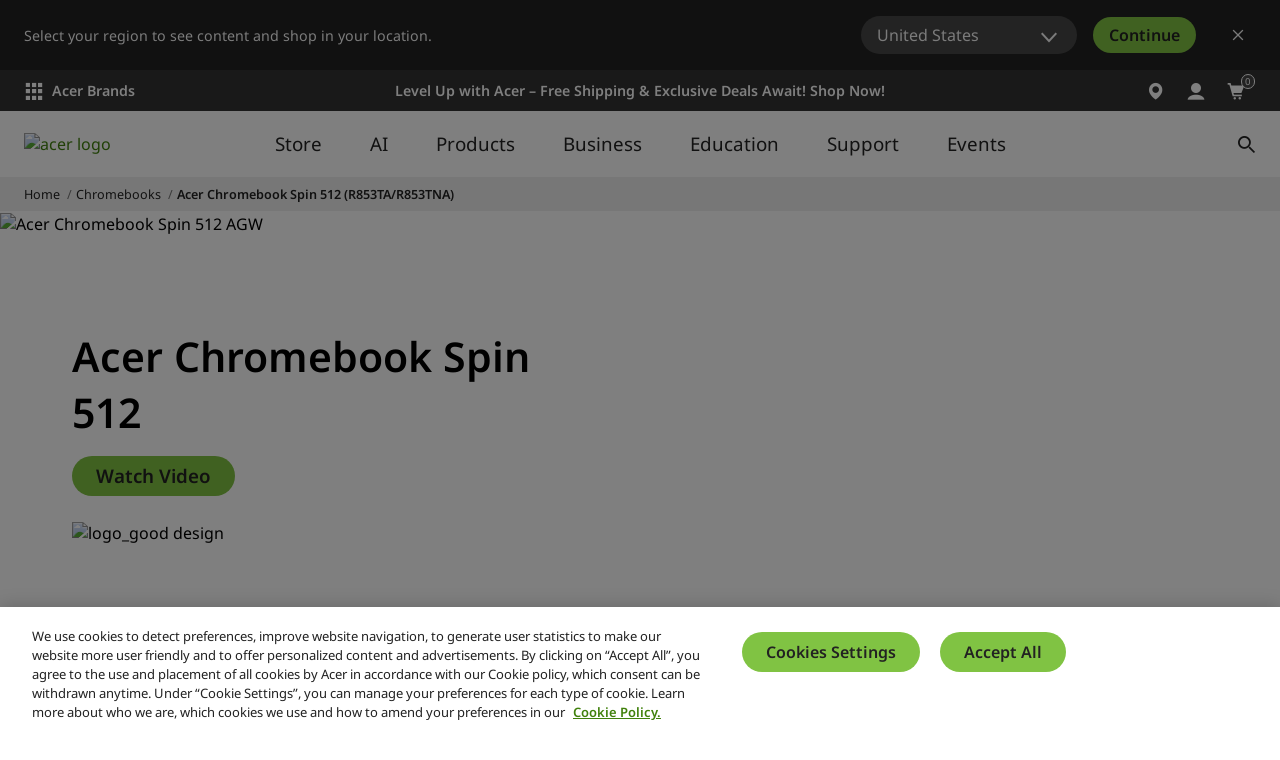

--- FILE ---
content_type: application/javascript
request_url: https://www.acer.com/I48mFs054gaW2/Sjp4t8_qQch/Yfs/GiE7fbGkXDkSLX/MHNfInI/LU/EOSVMfJg8B
body_size: 181493
content:
(function(){if(typeof Array.prototype.entries!=='function'){Object.defineProperty(Array.prototype,'entries',{value:function(){var index=0;const array=this;return {next:function(){if(index<array.length){return {value:[index,array[index++]],done:false};}else{return {done:true};}},[Symbol.iterator]:function(){return this;}};},writable:true,configurable:true});}}());(function(){Im();RwG();OUG();var RZ=function(I6,Or){return I6+Or;};var Zr=function(){return l3.apply(this,[Q7,arguments]);};var A6=function(){return [];};var lZ=function(j5){return void j5;};var zx=function(){return l3.apply(this,[hm,arguments]);};var KT=function(ph){var c6=ph[0]-ph[1];var Wx=ph[2]-ph[3];var EO=ph[4]-ph[5];var fD=SA["Math"]["sqrt"](c6*c6+Wx*Wx+EO*EO);return SA["Math"]["floor"](fD);};var Mx=function bC(wt,BO){'use strict';var Vx=bC;switch(wt){case kl:{var hB=BO[hl];var Jx=BO[Hc];var f6=BO[Fg];C3.push(hD);try{var Vh=C3.length;var lD=IO(Hc);var Bx;return Bx=zH(Lm,[w6()[Mh(lt)](gk,gE,hK,UE),Vr()[cH(s3)].apply(null,[Lr,gE,fx,Ax,v3,r0]),w6()[Mh(cT)](JH,XZ,ZW,EE),hB.call(Jx,f6)]),C3.pop(),Bx;}catch(XD){C3.splice(MY(Vh,I3),Infinity,hD);var fY;return fY=zH(Lm,[w6()[Mh(lt)](DB,xx,hK,UE),GD()[YY(m3)].apply(null,[lt,lE,IO(IO([]))]),w6()[Mh(cT)].apply(null,[JZ,IO({}),ZW,EE]),XD]),C3.pop(),fY;}C3.pop();}break;case xs:{var YT;C3.push(ME);return YT=GD()[YY(Tx)](gZ,bv,ZD),C3.pop(),YT;}break;case B9:{return this;}break;case K7:{var W3=BO[hl];var D5;C3.push(zY);return D5=zH(Lm,[GD()[YY(Xh)](OH,Y3,Q6),W3]),C3.pop(),D5;}break;case Rb:{var dD=BO[hl];C3.push(HO);var Zh;return Zh=dD&&EL(w6()[Mh(Tr)](D0,qC,jT,Pt),typeof SA[GD()[YY(mH)](kZ,mn,Zk)])&&IL(dD[w6()[Mh(XZ)](FC,bx,Nx,gh)],SA[GD()[YY(mH)](kZ,mn,IO(IO([])))])&&ft(dD,SA[IL(typeof GD()[YY(ZZ)],RZ('',[][[]]))?GD()[YY(IY)](nx,Ok,dH):GD()[YY(mH)](kZ,mn,JH)][w6()[Mh(fT)](jD,I3,TZ,Cx)])?N0()[c0(b6)](NC,YZ,IO(IO([])),Ak):typeof dD,C3.pop(),Zh;}break;case CN:{return this;}break;case MM:{return this;}break;case Cs:{var t3=BO[hl];var qx=BO[Hc];var mY=BO[Fg];return t3[qx]=mY;}break;case k9:{var TY=BO[hl];var qY=BO[Hc];var vT=BO[Fg];C3.push(J3);TY[qY]=vT[l6()[hY(OZ)](b6,UE,sL,Vk,E5,IY)];C3.pop();}break;case vc:{C3.push(jt);this[IL(typeof w6()[Mh(Tr)],RZ('',[][[]]))?w6()[Mh(PZ)](IO(IO({})),IO(IO(I3)),xH,CE):w6()[Mh(G5)](gE,nZ,QZ,Gt)]=IO(OZ);var Hh=this[N0()[c0(G5)](T9,S6,AE,Ak)][OZ][IL(typeof GD()[YY(Ax)],RZ('',[][[]]))?GD()[YY(IY)](px,FC,bO):GD()[YY(RC)](cx,sV,IO(IO({})))];if(IL(IL(typeof GD()[YY(E5)],RZ([],[][[]]))?GD()[YY(IY)].call(null,Ar,ZY,AE):GD()[YY(m3)].apply(null,[lt,V3,Gk]),Hh[ft(typeof w6()[Mh(U3)],RZ([],[][[]]))?w6()[Mh(lt)](IO([]),PL,GN,UE):w6()[Mh(PZ)].apply(null,[IO(IO({})),Gk,Jt,Hr])]))throw Hh[IL(typeof w6()[Mh(sL)],'undefined')?w6()[Mh(PZ)](IO(I3),ZD,bT,RO):w6()[Mh(cT)].call(null,I3,mr,fg,EE)];var DH;return DH=this[w6()[Mh(ID)].call(null,dH,IO(I3),f3,LY)],C3.pop(),DH;}break;case LM:{var QY=BO[hl];return typeof QY;}break;case qg:{var Nr=BO[hl];return typeof Nr;}break;case Om:{var H0=BO[hl];var XL=BO[Hc];var hC=BO[Fg];C3.push(AY);H0[XL]=hC[l6()[hY(OZ)](PL,UE,pY,VY,IO(I3),IY)];C3.pop();}break;case mm:{return this;}break;case LA:{C3.push(Uh);var Mt;return Mt=IL(typeof GD()[YY(VO)],RZ('',[][[]]))?GD()[YY(IY)](Ok,wk,cT):GD()[YY(Tx)](gZ,Nx,IO(I3)),C3.pop(),Mt;}break;case QA:{C3.push(Gt);this[w6()[Mh(G5)].apply(null,[tx,fC,K0,Gt])]=IO(OZ);var pH=this[N0()[c0(G5)](wD,S6,IO(IO(OZ)),Kk)][OZ][IL(typeof GD()[YY(Zk)],RZ('',[][[]]))?GD()[YY(IY)](Lh,bY,qh):GD()[YY(RC)].call(null,cx,lS,fC)];if(IL(GD()[YY(m3)].call(null,lt,ZB,TL),pH[w6()[Mh(lt)](IO([]),IO(I3),Oz,UE)]))throw pH[w6()[Mh(cT)].apply(null,[IO(IO([])),UZ,cS,EE])];var GE;return GE=this[ft(typeof w6()[Mh(b6)],RZ([],[][[]]))?w6()[Mh(ID)].apply(null,[IO(IO([])),IO(IO([])),St,LY]):w6()[Mh(PZ)](IO(OZ),IO(I3),tY,mZ)],C3.pop(),GE;}break;case AA:{var Kr=BO[hl];var rL=BO[Hc];var bk=BO[Fg];C3.push(F0);try{var v0=C3.length;var dL=IO(Hc);var UT;return UT=zH(Lm,[w6()[Mh(lt)](cT,r0,SX,UE),Vr()[cH(s3)](v5,JH,fx,IO(IO(OZ)),IO([]),r0),w6()[Mh(cT)](Q6,Xr,rd,EE),Kr.call(rL,bk)]),C3.pop(),UT;}catch(GC){C3.splice(MY(v0,I3),Infinity,F0);var X3;return X3=zH(Lm,[w6()[Mh(lt)](IO(IO({})),IO({}),SX,UE),GD()[YY(m3)](lt,kh,IO({})),w6()[Mh(cT)](TL,m3,rd,EE),GC]),C3.pop(),X3;}C3.pop();}break;case pU:{return this;}break;case Fm:{var EH=BO[hl];var J6;C3.push(jh);return J6=zH(Lm,[GD()[YY(Xh)](OH,bR,G5),EH]),C3.pop(),J6;}break;case UG:{var cC=BO[hl];var G0=BO[Hc];var tD=BO[Fg];return cC[G0]=tD;}break;case Q7:{var BT=BO[hl];C3.push(dh);var TC=SA[GD()[YY(fT)].call(null,PL,Np,XZ)](BT);var GT=[];for(var mh in TC)GT[ft(typeof N0()[c0(C0)],RZ([],[][[]]))?N0()[c0(qC)](kg,Gt,IO(OZ),Tr):N0()[c0(I3)](NT,pY,v3,JZ)](mh);GT[N0()[c0(Ot)](dI,YE,bO,IO(IO(OZ)))]();var Ht;return Ht=function pO(){C3.push(R3);for(;GT[GD()[YY(OZ)](EC,nB,AC)];){var xB=GT[N0()[c0(FC)](zB,pr,gD,d6)]();if(kC(xB,TC)){var PT;return pO[l6()[hY(OZ)].apply(null,[Kk,UE,mH,wD,TL,IY])]=xB,pO[w6()[Mh(G5)].apply(null,[m3,Lh,TW,Gt])]=IO(I3),C3.pop(),PT=pO,PT;}}pO[IL(typeof w6()[Mh(Rh)],'undefined')?w6()[Mh(PZ)].call(null,gD,IO(IO({})),mx,Z5):w6()[Mh(G5)](w5,TT,TW,Gt)]=IO(OZ);var DE;return C3.pop(),DE=pO,DE;},C3.pop(),Ht;}break;case N4:{var S0=BO[hl];C3.push(dk);var O3=SA[GD()[YY(fT)](PL,BC,IO(IO([])))](S0);var vH=[];for(var FD in O3)vH[N0()[c0(qC)].call(null,rw,Gt,E5,Ax)](FD);vH[N0()[c0(Ot)].apply(null,[rh,YE,Tt,TL])]();var pk;return pk=function HB(){C3.push(th);for(;vH[GD()[YY(OZ)](EC,hH,hL)];){var P0=vH[IL(typeof N0()[c0(dT)],RZ('',[][[]]))?N0()[c0(I3)](Yr,GY,OZ,IO(OZ)):N0()[c0(FC)].apply(null,[hn,pr,TH,hL])]();if(kC(P0,O3)){var vC;return HB[l6()[hY(OZ)].apply(null,[IO(OZ),UE,JZ,sh,G6,IY])]=P0,HB[ft(typeof w6()[Mh(jk)],RZ('',[][[]]))?w6()[Mh(G5)].call(null,Ax,AO,W0,Gt):w6()[Mh(PZ)](ZD,s3,OZ,HZ)]=IO(O0[I3]),C3.pop(),vC=HB,vC;}}HB[w6()[Mh(G5)](mT,VD,W0,Gt)]=IO(OZ);var sD;return C3.pop(),sD=HB,sD;},C3.pop(),pk;}break;case IA:{return this;}break;case WA:{var Br=BO[hl];var gC;C3.push(nO);return gC=Br&&EL(ft(typeof w6()[Mh(I3)],RZ('',[][[]]))?w6()[Mh(Tr)](Tt,Rh,qI,Pt):w6()[Mh(PZ)].apply(null,[IO({}),Zx,O5,b6]),typeof SA[IL(typeof GD()[YY(Rh)],RZ([],[][[]]))?GD()[YY(IY)](X5,FH,TL):GD()[YY(mH)](kZ,JR,I3)])&&IL(Br[w6()[Mh(XZ)](UZ,IO(IO([])),pj,gh)],SA[ft(typeof GD()[YY(Er)],RZ('',[][[]]))?GD()[YY(mH)].call(null,kZ,JR,v3):GD()[YY(IY)].apply(null,[nr,J3,m3])])&&ft(Br,SA[GD()[YY(mH)](kZ,JR,E5)][w6()[Mh(fT)](nY,dH,hd,Cx)])?N0()[c0(b6)](Uw,YZ,RC,qC):typeof Br,C3.pop(),gC;}break;}};var jO=function(){return l3.apply(this,[CN,arguments]);};var C5=function(sO){if(sO===undefined||sO==null){return 0;}var Z0=sO["replace"](/[\w\s]/gi,'');return Z0["length"];};var KD=function(TO,Dt){return TO*Dt;};var QL=function(Jh,UD){return Jh>UD;};var pE=function(){if(SA["Date"]["now"]&&typeof SA["Date"]["now"]()==='number'){return SA["Math"]["round"](SA["Date"]["now"]()/1000);}else{return SA["Math"]["round"](+new (SA["Date"])()/1000);}};var YH=function(SH){if(SH==null)return -1;try{var s5=0;for(var Q0=0;Q0<SH["length"];Q0++){var zL=SH["charCodeAt"](Q0);if(zL<128){s5=s5+zL;}}return s5;}catch(GL){return -2;}};var T0=function(){return l3.apply(this,[dg,arguments]);};var rk=function(cZ){if(cZ===undefined||cZ==null){return 0;}var xO=cZ["toLowerCase"]()["replace"](/[^0-9]+/gi,'');return xO["length"];};var hT=function(ZC){return -ZC;};var kC=function(pt,m6){return pt in m6;};var IO=function(b3){return !b3;};var EL=function(Wr,L0){return Wr==L0;};var V6=function(Tk,rY){return Tk<<rY;};var DC=function(){if(SA["Date"]["now"]&&typeof SA["Date"]["now"]()==='number'){return SA["Date"]["now"]();}else{return +new (SA["Date"])();}};var mR,xS,wc,II,bS,j7,Uf,Jm,wB,hb,Ep,tv,Wp,mB,hG,Tj,Xz,CG,Rm,sB,pp,b9,fg,wS,vB,Dn,XQ,Pc,CW,XA,hw,cI,G,ZV,tQ,EI,kQ,Hp,TK,EG,Fn,gR,wp,Fw,nR,OQ,QA,js,Qg,Qv,Kq,jz,CQ,lj,WX,UC,Fj,lw,m4,zX,cV,FU,C4,Bd,Km,wQ,D2,MM,Jc,Pj,Ts,Ed,mK,NA,qJ,IA,nd,PQ,vc,CI,fB,Lm,BI,dG,lg,Fb,lA,Xp,UQ,mv,gW,AN,tX,m2,TG,mJ,FM,Oc,Az,Pv,hm,N4,jK,Wf,wX,CS,MK,xW,EK,fw,RJ,Y4,IR,SG,Lw,hv,bv,fJ,xK,Xm,Ng,DJ,wz,bM,X4,Cd,QW,zb,tm,kj,pv,WK,Zd,LK,cB,Q2,GS,mI,zq,YQ,vK,AB,Yd,QM,VR,M9,dp,kn,wI,lJ,dj,Jn,pz,YM,EQ,Vz,Rb,jR,GI,kv,qX,VK,pq,RM,PX,Tv,Xq,FJ,Yj,fV,KK,Cz,Vl,Q4,GX,vd,ON,hj,F2,pQ,JR,Mw,Om,lV,JS,qd,kR,dS,vX,wv,Zs,XW,UG,Ez,Zv,hX,CJ,QK,Ud,cn,Yw,TN,sn,kX,EN,Bf,xc,Um,OX,g2,On,tJ,F7,jw,MW,zp,Qz,mQ,Ys,OM,JU,SI,GU,ER,rs,Vp,g6,wR,HW,YW,Yn,OS,Q,qZ,IK,z6,Hn,dn,nJ,rI,l7,Eg,gS,n2,lS,UJ,Sd,NK,wK,hd,OW,PG,s4,SB,xQ,Kp,cb,TB,Y2,Av,gV,VS,WS,dV,pU,mV,Cm,H4,rK,zd,TX,Aj,Xv,rq,rS,qj,Yf,nw,AW,Of,vm,DQ,pI,lv,GR,kw,VJ,Pp,AV,wr,SK,nX,lR,W4,hn,tI,Jd,sN,PJ,r8,tT,GN,Rq,WW,ZR,zW,Sj,hz,BS,Z2,gg,dI,Ag,qg,P2,XS,bB,Up,mw,cX,YJ,Z,UU,RK,FW,Pg,q2,Sz,PW,C2,xI,b7,x9,YX,KV,PR,L4,gd,A7,T9,Pl,DS,BR,gn,LS,bJ,Cj,S9,HV,wV,L9,fI,Aw,CR,KJ,vI,bq,JX,KB,Ip,BQ,NW,pJ,CB,nV,m8,lK,J8,TV,Wq,C9,md,Td,BK,DV,zU,nz,kV,jj,V7,mn,wn,HX,NQ,Qn,zR,CK,EB,Id,QJ,z4,Wd,lW,jf,fz,Xc,tl,EW,Tp,tw,fd,f2,Ft,kL,jJ,tM,rz,M7,pA,K9,GQ,Ld,lp,w9,c7,NS,Em,Qs,ff,nS,T7,VI,O2,UB,nn,gJ,An,lM,ZX,Ir,SV,qv,H,cJ,Sc,Ec,VV,lz,fv,Fm,J9,NB,En,lc,tS,AK,FN,hR,rJ,Dl,t7,x2,MV,El,np,SW,nj,W2,Sn,Rz,Op,bz,UV,Hz,vR,qK,HJ,vQ,L2,sw,TI,fQ,p4,vG,rc,Pd,Bz,gp,JQ,Xw,Tz,qw,IX,Xl,BG,gw,TE,BV,Hw,gB,kf,Yz,sJ,BB,E,ZQ,C8,pS,KW,v9,Jq,Xn,AJ,OI,Rp,LQ,Nm,TR,Iz,sv,pK,MR,Cc,VX,Ow,LR,sK,w,Rj,J2,cp,MI,bj,nB,KI,MB,tR,IJ,Dc,rW,Qd,Pw,k4,JV,fU,Fz,bI,FX,Uw,Pn,l8,xJ,Qm,Gn,Vn,Jw,B9,NI,Zz,Gd,Cw,sC,MX,hU,LW,Lq,RN,cz,gQ,AX,HS,Yq,TM,NR,R4,S4,nI,mz,jX,Oj,MA,hV,Gv,IS,Us,RI,tV,VQ,vV,p2,LX,rV,sW,jd,Cs,FZ,OV,BU,Tc,PV,xV,zv,Bv,FR,rb,T4,dB,LI,Hb,PC,xs,HM,Od,bR,RS,Ew,O4,Wj,EM,zn,SS,AA,G8,qt,zj,H8,lB,Zj,IW,fq,gj,Db,zz,zg,Jj,E4,HQ,Ib,c2,Ww,JI,M2,FK,xv,zQ,Rv,UK,EX,ZJ,sX,qU,GA,zV,GJ,Bw,jp,nQ,ld,Iv,XK,Wn,vp,zw,Gw,Lp,E2,jQ,HK,x7,jV,Kj,VB,KS,US,Nd,pR,ww,HI,nM,JN,I4,T2,IU,Qj,LA,mp,ES,Lv,LV,IB,UX,K2,WR,xR,Qp,Lb,kg,Bb,sI,FI,XX,LJ,fR,sR,hJ,bn,WV,dz,Mv,Kv,Bj,NJ,jm,V8,AS,nN,qQ,gX,FS,dv,QQ,BE,Af,Ej,Ub,j2,Ff,Dv,OJ,r4,Zg,nK,lQ,JB,Wz,mX,B2,pf,Dz,jN,Fv,Oq,YK,pn,wW,UI,X8,Nv,sz,sd,Sv,JW,ZK,DI,pX,U8,cg,EV,Kz,mS,kG,O,xn,pN,Ev,k9,K7,Nw,vJ,I2,CN,Xd,cj,DG,bd,bK,Ad,Fs,jn,zc,Cv,j8,FV,BW,GG,r2,xd,RW,Mc,kI,Qw,DM,NX,qp,NV,lX,DW,Ov,OK,TW,tn,Gj,Oz,L8,N2,xj,PS,vv,Dw,vS,sS,Ij,PK,Rl,qB,O7,wE,kz,dg,NU,Jz,RQ,KR,AQ,bp,hW,Un,Bn,I8,hp,Rw,Jp,kK,jG,fj,ln,w2,MS,YS,rQ,bQ,w7,bl,mq,bV,sj,QI,cS,GV,WI,Yc,fX,Xj,bX,qW,SJ,Nj,fW,ZW,pW,fS,lG,Sp,Cn,zB,fK,rg,V2,nW,vl,kJ,qS,XJ,KQ,GK,pj,xw,zm,SR,fm,db,Vc,tU,mj,Ln,Rd,M8,TQ,A2,Kd,rj,hK,Y8,P7,ZG,sV,Iw,cQ,S2,Tn,Zn,QR,kp,Jv,pV,wA,qI,Z7,gc,WQ,U4,U2,fp,jB,QS,dX,tp,RX,fl,sE,AI,IV,BX,QV,IQ,Zw,XI,H9,UR,kl,dK,qV,Dj,X2,qq,Z8,rX,Uq,hS,Ds,XV,cW,l2,DR,cK,Np,zK,zI,tW,Vd,ZN,fb,V4,ks,KU,YV,WJ,qn,Yp,gz,Dp,dW,dQ,tj,vz,ZS,Gm,Yv,Xf,dR,r9,G2,Wl,kS,Md,rn,rp,D8,pw,rd,tK,bw,BJ,Vw,xm,J4,JJ,dd,S,cR,wJ,OR,Mp,z2,cU,vw,WB,YA,jq,Mm,Kn,jS,zS,XR,Lz,jI,qR,jv,GB,CX,F8,jW,Ap,Tw,L7,L,Nz,VM,MJ,Uv,Lg,vq,s2,FQ,Kw,bW,QX,XB,mU,SX,QB,Uz,lI,X9,Mn,rv,EJ,kq,GW,Gp,SM,k2,xq,tf,Mz,H2,Zp,wd,g8,Lj,vn,g4,Sb,Uj,Hv,TS,HN,vW,FA,rR,HR,Fd,VW,nq,YI,mW,Iq,p7,JK,Bp,Rn,lU,f9,hQ,cv,Ml,Kc,sQ,Mj,TJ,Hl,wG,gI,Ws,Gz,nv,Wv,Hd,gv,RR,VG,Vv,xz,vj,RA,KX,wj,Rg,hs,RV,sp,cw,CV,DK,xX,TA,UN,Sm,MQ,kd,q7,Fp,DX,SQ,ss,Sw,R9,pB,Nf,Nn,H7,ps,Cp,lN,gM,dw,YR,Pz,gK,hI,Ms,wg,Qc,wU,R2,Qq,rw,zJ,UW,mg,dJ,RB,v6,qz,Vj,kW,Il,ZI,bm,hN,Qf,A8,In,AR,Dd,Hj;var PB=function(zO,A0){return zO!=A0;};var zE=function(MC){var qT=0;for(var tt=0;tt<MC["length"];tt++){qT=qT+MC["charCodeAt"](tt);}return qT;};var RY=function(Rk,J0){var WZ=SA["Math"]["round"](SA["Math"]["random"]()*(J0-Rk)+Rk);return WZ;};var CO=function(dZ){return ~dZ;};var gx=function(Ph){if(SA["document"]["cookie"]){try{var nC=""["concat"](Ph,"=");var l0=SA["document"]["cookie"]["split"]('; ');for(var OY=0;OY<l0["length"];OY++){var Sx=l0[OY];if(Sx["indexOf"](nC)===0){var V0=Sx["substring"](nC["length"],Sx["length"]);if(V0["indexOf"]('~')!==-1||SA["decodeURIComponent"](V0)["indexOf"]('~')!==-1){return V0;}}}}catch(Fh){return false;}}return false;};var NY=function(Dr,wY){return Dr/wY;};var Hk=function(xh,KH){return xh[nt[CZ]](KH);};var xE=function(){return (Ql.sjs_se_global_subkey?Ql.sjs_se_global_subkey.push(jr):Ql.sjs_se_global_subkey=[jr])&&Ql.sjs_se_global_subkey;};var VZ=function sT(Q3,zC){'use strict';var Sk=sT;switch(Q3){case bm:{var fh=zC[hl];C3.push(U3);var Vt;return Vt=fh&&EL(w6()[Mh(Tr)](nY,pY,NE,Pt),typeof SA[GD()[YY(mH)].apply(null,[kZ,r3,Ak])])&&IL(fh[w6()[Mh(XZ)](JL,WO,Xk,gh)],SA[GD()[YY(mH)].apply(null,[kZ,r3,JH])])&&ft(fh,SA[GD()[YY(mH)].call(null,kZ,r3,D0)][ft(typeof w6()[Mh(Zk)],RZ([],[][[]]))?w6()[Mh(fT)](IO({}),Tr,ME,Cx):w6()[Mh(PZ)](Gk,xx,SO,N3)])?N0()[c0(b6)].call(null,BH,YZ,tx,IO(IO({}))):typeof fh,C3.pop(),Vt;}break;case M8:{var VE=zC[hl];return typeof VE;}break;case LM:{var Bh=zC[hl];var Wt=zC[Hc];var Fx=zC[Fg];C3.push(fZ);Bh[Wt]=Fx[l6()[hY(OZ)].apply(null,[DB,UE,nk,B0,Zk,IY])];C3.pop();}break;case V7:{var Ek=zC[hl];var mL=zC[Hc];var ET=zC[Fg];return Ek[mL]=ET;}break;case hl:{var tC=zC[hl];var OE=zC[Hc];var pD=zC[Fg];C3.push(JE);try{var YD=C3.length;var Mr=IO({});var rO;return rO=zH(Lm,[IL(typeof w6()[Mh(AO)],'undefined')?w6()[Mh(PZ)](sL,AE,YC,WH):w6()[Mh(lt)](pY,nZ,dw,UE),Vr()[cH(s3)].apply(null,[Ct,F5,fx,IO(IO([])),mT,r0]),w6()[Mh(cT)](xx,AO,KW,EE),tC.call(OE,pD)]),C3.pop(),rO;}catch(Cr){C3.splice(MY(YD,I3),Infinity,JE);var LZ;return LZ=zH(Lm,[w6()[Mh(lt)](JO,YZ,dw,UE),GD()[YY(m3)](lt,AH,l5),w6()[Mh(cT)].call(null,IO(IO(OZ)),IO(OZ),KW,EE),Cr]),C3.pop(),LZ;}C3.pop();}break;case dg:{return this;}break;case vl:{var rZ=zC[hl];C3.push(XT);var UY;return UY=zH(Lm,[GD()[YY(Xh)](OH,Td,Xr),rZ]),C3.pop(),UY;}break;case Ib:{return this;}break;case js:{return this;}break;case Y:{C3.push(NZ);var Y5;return Y5=GD()[YY(Tx)](gZ,DW,IO(I3)),C3.pop(),Y5;}break;case Q:{var Lk=zC[hl];C3.push(OT);var tZ=SA[IL(typeof GD()[YY(CZ)],RZ([],[][[]]))?GD()[YY(IY)].apply(null,[R6,V5,d6]):GD()[YY(fT)](PL,Pv,IO(OZ))](Lk);var Bk=[];for(var RT in tZ)Bk[N0()[c0(qC)].apply(null,[Wv,Gt,AC,VO])](RT);Bk[N0()[c0(Ot)].apply(null,[bI,YE,IO(IO(I3)),IO(IO([]))])]();var z0;return z0=function FB(){C3.push(nH);for(;Bk[GD()[YY(OZ)](EC,VC,UZ)];){var It=Bk[N0()[c0(FC)](fK,pr,IO(I3),AC)]();if(kC(It,tZ)){var bH;return FB[l6()[hY(OZ)](IO(IO({})),UE,d6,Q5,gE,IY)]=It,FB[w6()[Mh(G5)].apply(null,[Yt,qh,QH,Gt])]=IO(I3),C3.pop(),bH=FB,bH;}}FB[ft(typeof w6()[Mh(Xr)],RZ('',[][[]]))?w6()[Mh(G5)].call(null,DB,YL,QH,Gt):w6()[Mh(PZ)](IO(I3),AE,wT,BD)]=IO(OZ);var rB;return C3.pop(),rB=FB,rB;},C3.pop(),z0;}break;case m8:{C3.push(Oh);this[w6()[Mh(G5)](nk,AE,S3,Gt)]=IO(OZ);var sY=this[N0()[c0(G5)].call(null,mI,S6,l5,Ck)][OZ][GD()[YY(RC)](cx,nB,v3)];if(IL(ft(typeof GD()[YY(bx)],'undefined')?GD()[YY(m3)](lt,kY,gD):GD()[YY(IY)](tO,Pk,YZ),sY[w6()[Mh(lt)](IO([]),xx,bz,UE)]))throw sY[w6()[Mh(cT)].apply(null,[fC,XZ,C2,EE])];var mk;return mk=this[w6()[Mh(ID)](IO(IO([])),OZ,x3,LY)],C3.pop(),mk;}break;case xs:{var FO=zC[hl];var c5;C3.push(wL);return c5=FO&&EL(w6()[Mh(Tr)](qh,D0,CW,Pt),typeof SA[IL(typeof GD()[YY(Zk)],RZ([],[][[]]))?GD()[YY(IY)].apply(null,[lT,x0,Xh]):GD()[YY(mH)](kZ,Hn,Ah)])&&IL(FO[w6()[Mh(XZ)](UZ,VO,tS,gh)],SA[GD()[YY(mH)](kZ,Hn,nY)])&&ft(FO,SA[GD()[YY(mH)].apply(null,[kZ,Hn,Kk])][w6()[Mh(fT)](IO(OZ),UL,Ez,Cx)])?N0()[c0(b6)].apply(null,[XB,YZ,IO({}),Gh]):typeof FO,C3.pop(),c5;}break;case Zg:{var M3=zC[hl];return typeof M3;}break;case Qg:{var L5=zC[hl];var AD;C3.push(pY);return AD=L5&&EL(w6()[Mh(Tr)].apply(null,[tx,bx,Bt,Pt]),typeof SA[ft(typeof GD()[YY(ID)],RZ([],[][[]]))?GD()[YY(mH)](kZ,Ox,pr):GD()[YY(IY)].apply(null,[KZ,KY,mT])])&&IL(L5[w6()[Mh(XZ)](Xr,IO(IO(I3)),QC,gh)],SA[GD()[YY(mH)](kZ,Ox,Gk)])&&ft(L5,SA[GD()[YY(mH)](kZ,Ox,pY)][w6()[Mh(fT)].call(null,UL,nY,nh,Cx)])?IL(typeof N0()[c0(VD)],RZ([],[][[]]))?N0()[c0(I3)](p5,q6,Yt,IO(IO([]))):N0()[c0(b6)].apply(null,[CL,YZ,IO([]),vO]):typeof L5,C3.pop(),AD;}break;case Lq:{var CD=zC[hl];return typeof CD;}break;case FA:{var cO=zC[hl];var CH;C3.push(PH);return CH=cO&&EL(w6()[Mh(Tr)](tx,xx,Vz,Pt),typeof SA[ft(typeof GD()[YY(gE)],RZ('',[][[]]))?GD()[YY(mH)].apply(null,[kZ,S2,IO(I3)]):GD()[YY(IY)](j3,lx,fC)])&&IL(cO[w6()[Mh(XZ)](IO(IO({})),I3,BV,gh)],SA[GD()[YY(mH)].apply(null,[kZ,S2,Yt])])&&ft(cO,SA[GD()[YY(mH)].apply(null,[kZ,S2,K3])][ft(typeof w6()[Mh(JO)],RZ('',[][[]]))?w6()[Mh(fT)].call(null,Lh,mT,bd,Cx):w6()[Mh(PZ)].call(null,Tr,IO(IO([])),LT,wC)])?IL(typeof N0()[c0(UZ)],RZ('',[][[]]))?N0()[c0(I3)](k3,w0,IO(OZ),c3):N0()[c0(b6)](qS,YZ,RC,IO(IO(OZ))):typeof cO,C3.pop(),CH;}break;case Xl:{var Px=zC[hl];return typeof Px;}break;case Fs:{var rr=zC[hl];C3.push(vr);var Qr;return Qr=rr&&EL(w6()[Mh(Tr)].apply(null,[Ak,hL,zn,Pt]),typeof SA[GD()[YY(mH)](kZ,Id,fE)])&&IL(rr[w6()[Mh(XZ)].call(null,F5,c3,Up,gh)],SA[GD()[YY(mH)](kZ,Id,VD)])&&ft(rr,SA[GD()[YY(mH)].call(null,kZ,Id,E5)][w6()[Mh(fT)].apply(null,[IO(IO({})),TL,LI,Cx])])?N0()[c0(b6)].call(null,PS,YZ,mr,s3):typeof rr,C3.pop(),Qr;}break;case mq:{var OB=zC[hl];return typeof OB;}break;case gg:{var LE=zC[hl];var mt=zC[Hc];var GO=zC[Fg];C3.push(vx);LE[mt]=GO[l6()[hY(OZ)](Kk,UE,pr,wh,w5,IY)];C3.pop();}break;case wg:{var DO=zC[hl];var PE=zC[Hc];var kt=zC[Fg];return DO[PE]=kt;}break;case X8:{var zk=zC[hl];var VL=zC[Hc];var GH=zC[Fg];C3.push(s6);try{var sH=C3.length;var MZ=IO([]);var HL;return HL=zH(Lm,[w6()[Mh(lt)](IO(IO({})),vO,bJ,UE),Vr()[cH(s3)](Lj,mr,fx,TT,OZ,r0),w6()[Mh(cT)](b6,IO(OZ),pN,EE),zk.call(VL,GH)]),C3.pop(),HL;}catch(YB){C3.splice(MY(sH,I3),Infinity,s6);var M0;return M0=zH(Lm,[w6()[Mh(lt)](G5,IO(I3),bJ,UE),GD()[YY(m3)](lt,hJ,IO(IO(I3))),w6()[Mh(cT)](JZ,YL,pN,EE),YB]),C3.pop(),M0;}C3.pop();}break;case SM:{return this;}break;}};var LL=function(Ch,Fr){return Ch%Fr;};var fk=function(){return SA["window"]["navigator"]["userAgent"]["replace"](/\\|"/g,'');};var WT=function(jZ){if(jZ===undefined||jZ==null){return 0;}var K5=jZ["toLowerCase"]()["replace"](/[^a-z]+/gi,'');return K5["length"];};var jC=function(f0,Kt){return f0&Kt;};var d5=function(){return ["\x6c\x65\x6e\x67\x74\x68","\x41\x72\x72\x61\x79","\x63\x6f\x6e\x73\x74\x72\x75\x63\x74\x6f\x72","\x6e\x75\x6d\x62\x65\x72"];};var U5=function(){return SA["Math"]["floor"](SA["Math"]["random"]()*100000+10000);};var j0=function(){return ["4I9","=","\'gK","0.<","bb24E:T\x07","","xU7S3:k+AY[1\'8-x:TG\'I0S0QI","+RF\b\r/</6\x00NR.\b!N","Y\'0L!",")6+*=\\D\f&X:","=N1"," 2(1:U","FF","h","B1U/2&AY&","&7A6","\r\b<","5e",";Qc\x3fS#","Y##\'IP\b","6\'8H","2(\"","b#YIV\'%*+TG>0))","","1PD=[\t%\"-N\rT+\x07(0=\'I","^"," ","\\28*","6\t$","fY\r\'\x3f#*","6Y0","0=\'YR0[","V","FA","\x07[E&<]\'*\x40Z,_6\'.,","X\r<",":I\\!N",")/=%","WH=J","\x401Z#;","0_0\x07vX0J","\'U-\x40\'H73\x3fdTS","P\rI1I(","yG","6\'D\r","27IO+\x072","/#.%","*L\fG","\\#H","+H_ 0X","A:M","\n\'N!g^;J>,&Aa/\r).2","4]TA;Z"," *<Ip2#(51&So\' G","\vv=","<\x07\r","sS","B\vP)","#NO$","#B\t<\\D*G#*<E","+HT.\rD\t!1T\x00L","Q-<E",">\x3f-RA0H4>5-%I+uE!UT\r1\\,2(<","\'","\rP\r.","K","S5\",D[","PX14L","%p_1L","4O\'F\x07","x&*>","\\!3\x3f#+","v3r`76W>-lBv&x\x07!&{<X","*\r%01&PX6<H)<[A","\t,\x3f(,T64X","\'9\'TV.","\v*>\'*TP\' _","\x009G2YTN\x3fJ%\x3fk)T\rP2","-D","\tZ,#)3(","*4E:B0H#%\x3fhUQ$(>\"x&O,9GZ!O4[%#","1","!\b\v\f","141","=/\\H.ui\b:F_~v#;;-R","$%=","8D!",")6TS\'","S","^\'P2\x3f.;I\nf\v\'\r%39:U","(,C&T-964\'+\'[\\u_%M9XK2a%$%I\nP","\\0\n=B0A_;","%9%Qm*\b;_8","1N4\x00Y\x00","NX69\'D:LHX","6\t!\'5,","%\x00\x07&H0Z#%.:","y\'<HAB0{02%<","T!;\x3f520,NT1:%N6}^6",")[$<\"<hQ\'","\x00&{\'X=C(_*>/","$l{\x07r","Tp\'#52","","\'2*=-|M0(%i6ZK","+\f",";&\f[d*[46\x3f\'R","8<A\vA",",\b%","#\x07+:/6XL7\f&_","k:4LNJ#%*<O\v","<&^H/\f;_7:P","%8\'$EA3\'\t\"7#+:nT%\x074G\t","0\\HsW(1$","l0s\t##*=$XS6","a\tE\'8\'\"*;RO","+U\vG,8419I","FL,[\"9:A\x00w$#)","%i\x07`","V+$4\'*-","$A\nA2,\f##\t>","/8-\f PXb99^x[",":,,",";F#4><IR","71>$<;TK\'\nX\'E\x00r8P","j\'#k/ YI*SuLbM]","4\x00AN1S6;.<E","\r0r8{;P\"89","4G09PJ*V",";EQ6\'5:!=","<Q\'H\x00xTX5\f\'","+P\x076","$5dIX.\f8N\'\f","X\t!","I^","VL,2","*jD9V2:*:E","-->\x3f-9","i\r",">L]",".","/>;\\P\'*=Y8\x40","1FA\x3fG","9+^V","=A","eT\fx","A\nL!!2>49=RO","S\tL,\r4\'<-TI+;J\nF+A1_\"2/","+81>I\n\\+//\x3f;!\\S%\f","47","06\'=E\n","F$","6\n\\7G[;L\x00\"%+GW",";;X\\6\fG8[\x00","3..A\fY\t*.#","\x00\x002b!","O_!f#6,O\\6\'v","T\v2>#)51&S","dA+>\x007;P\\6","]^I(\x079\'PG;","\b* /",".\t(<39.XN","sY%3","*:5,\x07\\P\'","5/)*(ZX","}GH0J\'#\"\'NC\v-2)\'1=","[2\n","E","O,Q1$.:","%XS%=","S4^:\\A","+]5","\v0P_-",">",",\r>/\n7*","17X\'W","^U\'\n>x:eB*Q%8\'","3Q<8OT.\x07-\'1%\\_.\f","\x3f\'-","\'\x07Z","AT6","BO:L/!.:","`\tYN[\'//.,^-\r0vZ(","8\'4*{R,N\'V\x07","n+#N\b9RY~n*\",ei","f##\x3f7;VX0","&P",":E_;->/","%A\t","4Y\t0<[\x00","%4E0","6\x07/41\'Zi#","$\'n6","B$l-E\vv,#821&S",":[0>(-pM.:\'//7","GR","Y;","PN1Z#","\v8%1A","$\\I!0X","X_\t\x00!;P_7[4#.hp=s","","1-$","2\f\'F&\\C",">;RP","\'_","\\\v\x07\">","\r<E","N0\x07T\x00B,x39(<I[","+J4","&","\r0^Y\fj\x07.-R:Z,\r%//7\'","\v7","8/2","u%+4O-,[VSNH","2W","R4\r(","+/6","2 *(PX","\x00\\\x00T~n*62-R","5{(7=\\b4G1UPX306\'=EYZb\x3f+#xXO/\x00&X:{\x40;","%./I\nA084427*RQ\n\b;O0\x07","W5\"%E\x40s)%//.,","\'\'2*","$4&_",":","-:XO0EA","5/)*,jX ><O\x07TF7P!3+E\tA-","1WJ","^)","==","\'2","J)\"( S\rT\t6",":3\\\fH:","\v)664,IT-\x07","6]"," v","SI","^]","a6;*1W\v\\*$1\'YT,\nt","4\x3f:Y","8D\x00ZHK+5.:sG\r+\v#","NTv0_2>=-\x00Z\'5f&",",[+8=-i\rP","F;];KW4##","69.X_.\'",";L","<\x40","W(1","\v*2#6=jT&=","\')5="];};var rH=function(){return LH.apply(this,[zq,arguments]);};var jE=function dC(xT,Th){'use strict';var BZ=dC;switch(xT){case Yc:{var I0=function(OC,Ik){C3.push(TL);if(IO(RH)){for(var Ut=OZ;At(Ut,g0);++Ut){if(At(Ut,w5)||IL(Ut,Zk)||IL(Ut,Kk)||IL(Ut,cL)){Pr[Ut]=hT(Ql[N0()[c0(Tr)](FY,sL,ID,IO([]))]());}else{Pr[Ut]=RH[GD()[YY(OZ)](EC,K0,IO({}))];RH+=SA[IL(typeof N0()[c0(gk)],RZ('',[][[]]))?N0()[c0(I3)](AL,TD,IO(IO([])),pY):N0()[c0(fT)].call(null,lk,Y0,jk,IO(I3))][N0()[c0(G6)](Rr,x0,mT,PZ)](Ut);}}}var Et=N0()[c0(YZ)](nE,DB,UZ,DB);for(var xt=OZ;At(xt,OC[IL(typeof GD()[YY(IY)],RZ([],[][[]]))?GD()[YY(IY)](ED,x5,G5):GD()[YY(OZ)].call(null,EC,K0,fC)]);xt++){var mC=OC[GD()[YY(YZ)](bD,S6,IO(IO(OZ)))](xt);var LC=jC(zt(Ik,VD),O0[rt]);Ik*=Ql[w6()[Mh(DD)](mT,TL,Xp,M5)]();Ik&=O0[CZ];Ik+=O0[PZ];Ik&=O0[IY];var Lx=Pr[OC[l6()[hY(PZ)].call(null,m3,gO,JH,YO,IO(OZ),qC)](xt)];if(IL(typeof mC[N0()[c0(F5)].call(null,EZ,Kk,gk,mr)],w6()[Mh(Tr)].apply(null,[DB,IO(IO({})),hh,Pt]))){var bt=mC[ft(typeof N0()[c0(s3)],RZ([],[][[]]))?N0()[c0(F5)].call(null,EZ,Kk,bx,tx):N0()[c0(I3)](SZ,wZ,Gh,TT)](OZ);if(A5(bt,w5)&&At(bt,g0)){Lx=Pr[bt];}}if(A5(Lx,OZ)){var JY=LL(LC,RH[GD()[YY(OZ)](EC,K0,IO(IO(OZ)))]);Lx+=JY;Lx%=RH[GD()[YY(OZ)].call(null,EC,K0,G6)];mC=RH[Lx];}Et+=mC;}var H3;return C3.pop(),H3=Et,H3;};var XO=function(ct){var Nk=[0x428a2f98,0x71374491,0xb5c0fbcf,0xe9b5dba5,0x3956c25b,0x59f111f1,0x923f82a4,0xab1c5ed5,0xd807aa98,0x12835b01,0x243185be,0x550c7dc3,0x72be5d74,0x80deb1fe,0x9bdc06a7,0xc19bf174,0xe49b69c1,0xefbe4786,0x0fc19dc6,0x240ca1cc,0x2de92c6f,0x4a7484aa,0x5cb0a9dc,0x76f988da,0x983e5152,0xa831c66d,0xb00327c8,0xbf597fc7,0xc6e00bf3,0xd5a79147,0x06ca6351,0x14292967,0x27b70a85,0x2e1b2138,0x4d2c6dfc,0x53380d13,0x650a7354,0x766a0abb,0x81c2c92e,0x92722c85,0xa2bfe8a1,0xa81a664b,0xc24b8b70,0xc76c51a3,0xd192e819,0xd6990624,0xf40e3585,0x106aa070,0x19a4c116,0x1e376c08,0x2748774c,0x34b0bcb5,0x391c0cb3,0x4ed8aa4a,0x5b9cca4f,0x682e6ff3,0x748f82ee,0x78a5636f,0x84c87814,0x8cc70208,0x90befffa,0xa4506ceb,0xbef9a3f7,0xc67178f2];var zT=0x6a09e667;var Hx=0xbb67ae85;var sr=0x3c6ef372;var g3=0xa54ff53a;var nD=0x510e527f;var kO=0x9b05688c;var tk=0x1f83d9ab;var lC=0x5be0cd19;var ZL=BY(ct);var pL=ZL["length"]*8;ZL+=SA["String"]["fromCharCode"](0x80);var d0=ZL["length"]/4+2;var NL=SA["Math"]["ceil"](d0/16);var fH=new (SA["Array"])(NL);for(var nT=0;nT<NL;nT++){fH[nT]=new (SA["Array"])(16);for(var Ex=0;Ex<16;Ex++){fH[nT][Ex]=ZL["charCodeAt"](nT*64+Ex*4)<<24|ZL["charCodeAt"](nT*64+Ex*4+1)<<16|ZL["charCodeAt"](nT*64+Ex*4+2)<<8|ZL["charCodeAt"](nT*64+Ex*4+3)<<0;}}var cD=pL/SA["Math"]["pow"](2,32);fH[NL-1][14]=SA["Math"]["floor"](cD);fH[NL-1][15]=pL;for(var WL=0;WL<NL;WL++){var NH=new (SA["Array"])(64);var vD=zT;var RE=Hx;var OO=sr;var nL=g3;var ht=nD;var IT=kO;var MO=tk;var PO=lC;for(var XE=0;XE<64;XE++){var VH=void 0,xk=void 0,S5=void 0,lh=void 0,tE=void 0,W5=void 0;if(XE<16)NH[XE]=fH[WL][XE];else{VH=gY(NH[XE-15],7)^gY(NH[XE-15],18)^NH[XE-15]>>>3;xk=gY(NH[XE-2],17)^gY(NH[XE-2],19)^NH[XE-2]>>>10;NH[XE]=NH[XE-16]+VH+NH[XE-7]+xk;}xk=gY(ht,6)^gY(ht,11)^gY(ht,25);S5=ht&IT^~ht&MO;lh=PO+xk+S5+Nk[XE]+NH[XE];VH=gY(vD,2)^gY(vD,13)^gY(vD,22);tE=vD&RE^vD&OO^RE&OO;W5=VH+tE;PO=MO;MO=IT;IT=ht;ht=nL+lh>>>0;nL=OO;OO=RE;RE=vD;vD=lh+W5>>>0;}zT=zT+vD;Hx=Hx+RE;sr=sr+OO;g3=g3+nL;nD=nD+ht;kO=kO+IT;tk=tk+MO;lC=lC+PO;}return [zT>>24&0xff,zT>>16&0xff,zT>>8&0xff,zT&0xff,Hx>>24&0xff,Hx>>16&0xff,Hx>>8&0xff,Hx&0xff,sr>>24&0xff,sr>>16&0xff,sr>>8&0xff,sr&0xff,g3>>24&0xff,g3>>16&0xff,g3>>8&0xff,g3&0xff,nD>>24&0xff,nD>>16&0xff,nD>>8&0xff,nD&0xff,kO>>24&0xff,kO>>16&0xff,kO>>8&0xff,kO&0xff,tk>>24&0xff,tk>>16&0xff,tk>>8&0xff,tk&0xff,lC>>24&0xff,lC>>16&0xff,lC>>8&0xff,lC&0xff];};var hZ=function(){var WC=fk();var sZ=-1;if(WC["indexOf"]('Trident/7.0')>-1)sZ=11;else if(WC["indexOf"]('Trident/6.0')>-1)sZ=10;else if(WC["indexOf"]('Trident/5.0')>-1)sZ=9;else sZ=0;return sZ>=9;};var A3=function(){var Jr=MH();var pC=SA["Object"]["prototype"]["hasOwnProperty"].call(SA["Navigator"]["prototype"],'mediaDevices');var zr=SA["Object"]["prototype"]["hasOwnProperty"].call(SA["Navigator"]["prototype"],'serviceWorker');var Rt=! !SA["window"]["browser"];var qr=typeof SA["ServiceWorker"]==='function';var z3=typeof SA["ServiceWorkerContainer"]==='function';var XH=typeof SA["frames"]["ServiceWorkerRegistration"]==='function';var zD=SA["window"]["location"]&&SA["window"]["location"]["protocol"]==='http:';var Gr=Jr&&(!pC||!zr||!qr||!Rt||!z3||!XH)&&!zD;return Gr;};var MH=function(){var qH=fk();var b0=/(iPhone|iPad).*AppleWebKit(?!.*(Version|CriOS))/i["test"](qH);var N5=SA["navigator"]["platform"]==='MacIntel'&&SA["navigator"]["maxTouchPoints"]>1&&/(Safari)/["test"](qH)&&!SA["window"]["MSStream"]&&typeof SA["navigator"]["standalone"]!=='undefined';return b0||N5;};var dY=function(P3){var vZ=SA["Math"]["floor"](SA["Math"]["random"]()*100000+10000);var SY=SA["String"](P3*vZ);var Nt=0;var PY=[];var AT=SY["length"]>=18?true:false;while(PY["length"]<6){PY["push"](SA["parseInt"](SY["slice"](Nt,Nt+2),10));Nt=AT?Nt+3:Nt+2;}var jx=KT(PY);return [vZ,jx];};var SL=function(st){if(st===null||st===undefined){return 0;}var k5=function Sr(T5){return st["toLowerCase"]()["includes"](T5["toLowerCase"]());};var r5=0;(lL&&lL["fields"]||[])["some"](function(DT){var n3=DT["type"];var WE=DT["labels"];if(WE["some"](k5)){r5=Qx[n3];if(DT["extensions"]&&DT["extensions"]["labels"]&&DT["extensions"]["labels"]["some"](function(QE){return st["toLowerCase"]()["includes"](QE["toLowerCase"]());})){r5=Qx[DT["extensions"]["type"]];}return true;}return false;});return r5;};var Nh=function(xL){if(xL===undefined||xL==null){return false;}var MT=function p3(CC){return xL["toLowerCase"]()===CC["toLowerCase"]();};return wH["some"](MT);};var Wh=function(vt){try{var I5=new (SA["Set"])(SA["Object"]["values"](Qx));return vt["split"](';')["some"](function(m0){var Lt=m0["split"](',');var m5=SA["Number"](Lt[Lt["length"]-1]);return I5["has"](m5);});}catch(Sh){return false;}};var bL=function(Gx){var hO='';var Xx=0;if(Gx==null||SA["document"]["activeElement"]==null){return zH(Lm,["elementFullId",hO,"elementIdType",Xx]);}var lO=['id','name','for','placeholder','aria-label','aria-labelledby'];lO["forEach"](function(Ix){if(!Gx["hasAttribute"](Ix)||hO!==''&&Xx!==0){return;}var b5=Gx["getAttribute"](Ix);if(hO===''&&(b5!==null||b5!==undefined)){hO=b5;}if(Xx===0){Xx=SL(b5);}});return zH(Lm,["elementFullId",hO,"elementIdType",Xx]);};var XY=function(gT){var JD;if(gT==null){JD=SA["document"]["activeElement"];}else JD=gT;if(SA["document"]["activeElement"]==null)return -1;var B3=JD["getAttribute"]('name');if(B3==null){var p6=JD["getAttribute"]('id');if(p6==null)return -1;else return YH(p6);}return YH(B3);};var hr=function(UO){var g5=-1;var tH=[];if(! !UO&&typeof UO==='string'&&UO["length"]>0){var w3=UO["split"](';');if(w3["length"]>1&&w3[w3["length"]-1]===''){w3["pop"]();}g5=SA["Math"]["floor"](SA["Math"]["random"]()*w3["length"]);var PD=w3[g5]["split"](',');for(var fL in PD){if(!SA["isNaN"](PD[fL])&&!SA["isNaN"](SA["parseInt"](PD[fL],10))){tH["push"](PD[fL]);}}}else{var RL=SA["String"](RY(1,5));var qL='1';var k0=SA["String"](RY(20,70));var M6=SA["String"](RY(100,300));var Ux=SA["String"](RY(100,300));tH=[RL,qL,k0,M6,Ux];}return [g5,tH];};var FL=function(rD,gL){var q3=typeof rD==='string'&&rD["length"]>0;var T3=!SA["isNaN"](gL)&&(SA["Number"](gL)===-1||pE()<SA["Number"](gL));if(!(q3&&T3)){return false;}var jH='^([a-fA-F0-9]{31,32})$';return rD["search"](jH)!==-1;};var z5=function(mE,FT,dx){var ZE;do{ZE=p0(VG,[mE,FT]);}while(IL(LL(ZE,dx),OZ));return ZE;};var Ur=function(zh){var Eh=MH(zh);C3.push(hk);var RD=SA[GD()[YY(fT)].call(null,PL,cQ,mr)][w6()[Mh(fT)](Q6,IO(IO({})),G2,Cx)][GD()[YY(K3)].call(null,U6,OS,c3)].call(SA[Vr()[cH(Yt)](QW,DD,lY,TL,IO(IO([])),sL)][w6()[Mh(fT)](mH,Tx,G2,Cx)],N0()[c0(Gh)](rX,SC,TL,UL));var Yk=SA[GD()[YY(fT)](PL,cQ,fO)][ft(typeof w6()[Mh(VD)],'undefined')?w6()[Mh(fT)](gD,s3,G2,Cx):w6()[Mh(PZ)](Tt,w5,fC,rC)][GD()[YY(K3)](U6,OS,IO(OZ))].call(SA[ft(typeof Vr()[cH(s3)],RZ(N0()[c0(YZ)](VM,DB,sL,FC),[][[]]))?Vr()[cH(Yt)](QW,G5,lY,G6,WO,sL):Vr()[cH(CZ)](BL,JZ,r0,nY,VD,HH)][w6()[Mh(fT)](K3,IO(IO(I3)),G2,Cx)],w6()[Mh(bO)](mr,IO(IO([])),EW,Ax));var rE=IO(IO(SA[N0()[c0(mH)](nj,AL,mH,xx)][GD()[YY(ID)](cY,GV,PL)]));var pZ=IL(typeof SA[OD()[fr(Rh)](zW,mH,rt,Xh)],w6()[Mh(Tr)](Q6,IO(I3),gR,Pt));var VT=IL(typeof SA[N0()[c0(Lh)](Xd,FC,IO(I3),gk)],w6()[Mh(Tr)].call(null,m3,vh,gR,Pt));var DL=IL(typeof SA[N0()[c0(JO)](UK,dO,K3,r0)][w6()[Mh(d6)](jk,Zk,wK,bO)],ft(typeof w6()[Mh(gk)],'undefined')?w6()[Mh(Tr)].apply(null,[IO([]),IO(IO([])),gR,Pt]):w6()[Mh(PZ)].call(null,lt,IO(IO(OZ)),j6,qO));var dr=SA[N0()[c0(mH)](nj,AL,bx,IO(I3))][N0()[c0(vO)](vV,qC,IO(IO(I3)),QD)]&&IL(SA[N0()[c0(mH)](nj,AL,IO(I3),IO(IO([])))][N0()[c0(vO)].call(null,vV,qC,fC,nY)][GD()[YY(fC)](bO,wj,ZD)],l6()[hY(G6)](IO([]),X0,YL,zw,bx,IY));var HC=Eh&&(IO(RD)||IO(Yk)||IO(pZ)||IO(rE)||IO(VT)||IO(DL))&&IO(dr);var Qt;return C3.pop(),Qt=HC,Qt;};var JC=function(ST){var xZ;C3.push(R5);return xZ=kD()[N0()[c0(TT)](YV,ID,Ak,Zx)](function CY(mD){C3.push(gr);while(O0[I3])switch(mD[N0()[c0(t5)](qj,dT,G5,lt)]=mD[N0()[c0(JZ)](ZO,M5,E5,ZD)]){case OZ:if(kC(GD()[YY(fE)](kT,jr,UL),SA[w6()[Mh(nY)].apply(null,[Ot,IO(I3),KX,vL])])){mD[N0()[c0(JZ)](ZO,M5,IO(IO(I3)),IO({}))]=rt;break;}{var Dh;return Dh=mD[N0()[c0(Tx)].apply(null,[xD,vE,d6,PZ])](w6()[Mh(Zx)](VD,IO(IO({})),Z3,gO),null),C3.pop(),Dh;}case rt:{var WD;return WD=mD[N0()[c0(Tx)](xD,vE,E5,bx)](ft(typeof w6()[Mh(lt)],RZ([],[][[]]))?w6()[Mh(Zx)](FC,TT,Z3,gO):w6()[Mh(PZ)](Lh,fO,R0,Yt),SA[IL(typeof w6()[Mh(Ot)],RZ('',[][[]]))?w6()[Mh(PZ)].apply(null,[nY,IO(I3),HE,kr]):w6()[Mh(nY)](JZ,t5,KX,vL)][GD()[YY(fE)](kT,jr,DD)][w6()[Mh(Gh)](Ck,hL,pT,kH)](ST)),C3.pop(),WD;}case CZ:case N0()[c0(ID)](DZ,Tr,Rh,jD):{var U0;return U0=mD[w6()[Mh(t5)](YZ,OZ,Yx,LO)](),C3.pop(),U0;}}C3.pop();},null,null,null,SA[N0()[c0(H5)].apply(null,[Lz,c3,pr,IO({})])]),C3.pop(),xZ;};var zZ=function(){if(IO([])){}else if(IO([])){}else if(IO(IO(Hc))){return function IH(AZ){C3.push(ZO);var LD=LL(AZ[IL(typeof w6()[Mh(XZ)],RZ([],[][[]]))?w6()[Mh(PZ)](ID,JZ,TH,Mk):w6()[Mh(Lh)].apply(null,[RC,IO([]),Pv,Dk])],Ql[OD()[fr(DB)](B5,qC,Ak,Kh)]());var kk=LD;var UH=SA[GD()[YY(VD)].apply(null,[G3,pX,F5])](SA[N0()[c0(fT)](l8,Y0,PZ,Tr)][IL(typeof N0()[c0(qC)],RZ('',[][[]]))?N0()[c0(I3)](YO,Xt,AO,VO):N0()[c0(G6)](md,x0,RC,jk)](hL),qC);for(var xr=OZ;At(xr,IY);xr++){var HT=LL(SA[ft(typeof GD()[YY(XZ)],RZ([],[][[]]))?GD()[YY(VD)].call(null,G3,pX,nZ):GD()[YY(IY)].call(null,lt,Tt,sL)](NY(LD,SA[ft(typeof N0()[c0(nY)],RZ([],[][[]]))?N0()[c0(XZ)](GZ,cE,VD,AE):N0()[c0(I3)](j6,pr,b6,IO(OZ))][w6()[Mh(JO)](Zk,Zk,XC,v3)](qC,xr)),qC),Ql[GD()[YY(xx)](Rh,ZJ,gD)]());var J5=RZ(HT,I3);var QO=QT(HT);kk=QO(kk,J5);}var cr;return cr=MY(kk,UH)[ft(typeof GD()[YY(mr)],RZ('',[][[]]))?GD()[YY(cT)](E5,kX,IO(I3)):GD()[YY(IY)].call(null,Jk,cx,Zx)](),C3.pop(),cr;};}else{}};var MD=function(){C3.push(Qk);try{var DY=C3.length;var gt=IO({});var ck=DC();var Kx=bZ()[l6()[hY(gE)].call(null,vO,mO,Ck,x3,Xh,YZ)](new (SA[GD()[YY(Tt)].apply(null,[Y0,dh,Lh])])(Vr()[cH(K3)](nH,TL,P5,IO(I3),DD,I3),GD()[YY(TT)].call(null,Pt,Yh,nk)),N0()[c0(AE)](E3,tx,w5,IO(IO(I3))));var Wk=DC();var bh=MY(Wk,ck);var n5;return n5=zH(Lm,[w6()[Mh(vO)](IO(IO(OZ)),jk,vY,cY),Kx,Vr()[cH(gE)].apply(null,[q5,ZD,rT,fO,fC,rt]),bh]),C3.pop(),n5;}catch(q0){C3.splice(MY(DY,I3),Infinity,Qk);var n6;return C3.pop(),n6={},n6;}C3.pop();};var bZ=function(){C3.push(EY);var NO=SA[ft(typeof GD()[YY(gD)],RZ([],[][[]]))?GD()[YY(bO)](pY,RW,F5):GD()[YY(IY)].apply(null,[HE,d6,xx])][l6()[hY(F5)](IO(IO([])),HD,xx,tB,YZ,qC)]?SA[IL(typeof GD()[YY(mH)],RZ('',[][[]]))?GD()[YY(IY)].apply(null,[LB,Dx,CZ]):GD()[YY(bO)].apply(null,[pY,RW,D0])][l6()[hY(F5)](pY,HD,AO,tB,rt,qC)]:hT(O0[I3]);var ZT=SA[GD()[YY(bO)](pY,RW,PL)][N0()[c0(mT)].call(null,LI,HZ,qC,mT)]?SA[GD()[YY(bO)](pY,RW,s3)][N0()[c0(mT)].call(null,LI,HZ,IO(IO([])),sL)]:hT(I3);var bE=SA[w6()[Mh(nY)](UZ,UZ,nK,vL)][GD()[YY(d6)].call(null,s3,jY,IO(IO([])))]?SA[w6()[Mh(nY)](Q6,TT,nK,vL)][GD()[YY(d6)](s3,jY,PZ)]:hT(O0[I3]);var KO=SA[w6()[Mh(nY)].apply(null,[IO([]),c3,nK,vL])][GD()[YY(nY)](b6,KL,fO)]?SA[ft(typeof w6()[Mh(Tx)],RZ('',[][[]]))?w6()[Mh(nY)](pr,YZ,nK,vL):w6()[Mh(PZ)](JL,fO,kx,WY)][GD()[YY(nY)].call(null,b6,KL,Gk)]():hT(I3);var kB=SA[w6()[Mh(nY)](mr,vO,nK,vL)][w6()[Mh(AE)](fT,TT,tY,kE)]?SA[w6()[Mh(nY)](IO(IO([])),Gk,nK,vL)][w6()[Mh(AE)](H5,RC,tY,kE)]:hT(O0[I3]);var KC=hT(I3);var IE=[N0()[c0(YZ)].call(null,rq,DB,s3,s3),KC,l6()[hY(Xr)].apply(null,[Ax,SE,xx,j6,PZ,CZ]),p0(CG,[]),p0(B9,[]),p0(PA,[]),p0(Db,[]),p0(RA,[]),p0(mm,[]),NO,ZT,bE,KO,kB];var ZH;return ZH=IE[IL(typeof OD()[fr(PL)],RZ(ft(typeof N0()[c0(PZ)],'undefined')?N0()[c0(YZ)].call(null,rq,DB,bO,qC):N0()[c0(I3)](DB,CT,IO(I3),JO),[][[]]))?OD()[fr(mH)](ND,RC,r0,r3):OD()[fr(rt)](N6,PZ,fT,Rx)](Vr()[cH(rt)].apply(null,[E0,r0,D3,Tr,nk,I3])),C3.pop(),ZH;};var qk=function(){var sx;C3.push(w5);return sx=p0(U4,[SA[N0()[c0(mH)].call(null,tr,AL,tx,IO(I3))]]),C3.pop(),sx;};var F3=function(){C3.push(LT);var FE=[qD,f5];var vk=gx(Qh);if(ft(vk,IO(Hc))){try{var SD=C3.length;var hE=IO({});var xY=SA[N0()[c0(HY)](tj,dE,nk,ID)](vk)[w6()[Mh(pY)](m3,cT,jL,Zt)](GD()[YY(VO)](WO,rx,ID));if(A5(xY[GD()[YY(OZ)](EC,Fk,bx)],PZ)){var hx=SA[GD()[YY(VD)](G3,Hj,gh)](xY[O0[UZ]],O0[gk]);hx=SA[ft(typeof GD()[YY(b6)],'undefined')?GD()[YY(UL)](th,gH,dH):GD()[YY(IY)](jL,DD,gD)](hx)?qD:hx;FE[O0[r0]]=hx;}}catch(JT){C3.splice(MY(SD,I3),Infinity,LT);}}var Ih;return C3.pop(),Ih=FE,Ih;};var n0=function(){C3.push(ML);var OL=[hT(I3),hT(O0[I3])];var lr=gx(wO);if(ft(lr,IO(IO(hl)))){try{var xC=C3.length;var KE=IO(IO(hl));var lH=SA[N0()[c0(HY)].call(null,Yn,dE,WO,JH)](lr)[ft(typeof w6()[Mh(F5)],RZ('',[][[]]))?w6()[Mh(pY)](Tx,cL,wx,Zt):w6()[Mh(PZ)].call(null,VD,gk,vr,qE)](GD()[YY(VO)](WO,br,TH));if(A5(lH[GD()[YY(OZ)].apply(null,[EC,bV,IO(OZ)])],PZ)){var L3=SA[GD()[YY(VD)](G3,gI,AO)](lH[I3],qC);var IC=SA[ft(typeof GD()[YY(G6)],RZ([],[][[]]))?GD()[YY(VD)](G3,gI,Tt):GD()[YY(IY)](tL,Uk,IO(IO(I3)))](lH[CZ],qC);L3=SA[GD()[YY(UL)].call(null,th,hD,Tx)](L3)?hT(O0[I3]):L3;IC=SA[GD()[YY(UL)].apply(null,[th,hD,l5])](IC)?hT(I3):IC;OL=[IC,L3];}}catch(IZ){C3.splice(MY(xC,I3),Infinity,ML);}}var zN9;return C3.pop(),zN9=OL,zN9;};var Bs9=function(){C3.push(P5);var L89=N0()[c0(YZ)](lX,DB,mT,nk);var Cg9=gx(wO);if(Cg9){try{var Ws9=C3.length;var fq9=IO([]);var DN9=SA[N0()[c0(HY)](hR,dE,IO(IO({})),PL)](Cg9)[w6()[Mh(pY)].apply(null,[Zk,Zk,bA9,Zt])](GD()[YY(VO)](WO,Hg9,Gk));L89=DN9[OZ];}catch(z89){C3.splice(MY(Ws9,I3),Infinity,P5);}}var wb9;return C3.pop(),wb9=L89,wb9;};var QN9=function(){var rc9=gx(wO);C3.push(SE);if(rc9){try{var KP=C3.length;var hq9=IO(IO(hl));var B89=SA[IL(typeof N0()[c0(m3)],RZ('',[][[]]))?N0()[c0(I3)](gO,Ig9,bO,ID):N0()[c0(HY)].apply(null,[Ez,dE,DD,IO(I3)])](rc9)[w6()[Mh(pY)](IO(IO({})),vh,rA9,Zt)](GD()[YY(VO)](WO,q19,s3));if(A5(B89[GD()[YY(OZ)].call(null,EC,hm9,c3)],VD)){var vF=SA[GD()[YY(VD)].apply(null,[G3,XA,vO])](B89[YZ],qC);var N49;return N49=SA[IL(typeof GD()[YY(Ot)],RZ('',[][[]]))?GD()[YY(IY)].call(null,zA9,jt,Q6):GD()[YY(UL)].call(null,th,vA9,H5)](vF)||IL(vF,hT(I3))?hT(I3):vF,C3.pop(),N49;}}catch(Os9){C3.splice(MY(KP,I3),Infinity,SE);var Ec9;return C3.pop(),Ec9=hT(I3),Ec9;}}var b89;return C3.pop(),b89=hT(I3),b89;};var Tm9=function(){C3.push(KF);var nN9=gx(wO);if(nN9){try{var Fl9=C3.length;var Qf9=IO([]);var Es9=SA[ft(typeof N0()[c0(pr)],'undefined')?N0()[c0(HY)](Gm,dE,Ak,tx):N0()[c0(I3)](xH,fE,IO(OZ),Tx)](nN9)[w6()[Mh(pY)].call(null,fO,ZD,Ug9,Zt)](GD()[YY(VO)].call(null,WO,JF,QD));if(IL(Es9[GD()[YY(OZ)].apply(null,[EC,xF,Zx])],VD)){var h19;return C3.pop(),h19=Es9[r0],h19;}}catch(If9){C3.splice(MY(Fl9,I3),Infinity,KF);var Gm9;return C3.pop(),Gm9=null,Gm9;}}var Ob9;return C3.pop(),Ob9=null,Ob9;};var L19=function(HF,c89){C3.push(bg9);for(var SN9=OZ;At(SN9,c89[GD()[YY(OZ)](EC,Ug9,Kk)]);SN9++){var cP=c89[SN9];cP[OD()[fr(OZ)].call(null,H99,qC,I3,OZ)]=cP[OD()[fr(OZ)].call(null,H99,qC,JL,OZ)]||IO(IO(hl));cP[w6()[Mh(F5)](Tr,xx,Dq9,PL)]=IO(IO({}));if(kC(l6()[hY(OZ)].call(null,Tt,UE,nk,hh,lt,IY),cP))cP[IL(typeof w6()[Mh(OZ)],RZ([],[][[]]))?w6()[Mh(PZ)](D0,Gh,jG9,F0):w6()[Mh(G6)](YL,TH,Ml9,Kk)]=IO(IO({}));SA[GD()[YY(fT)](PL,Gq9,E5)][ft(typeof w6()[Mh(TH)],RZ('',[][[]]))?w6()[Mh(Q6)].call(null,cL,Zx,Pv,ZB):w6()[Mh(PZ)].apply(null,[cL,Ot,T6,F6])](HF,Cc9(cP[ft(typeof w6()[Mh(vO)],RZ([],[][[]]))?w6()[Mh(Gk)](IO(IO([])),Tt,Xs9,Ic9):w6()[Mh(PZ)].apply(null,[IY,pY,Bc9,Jm9])]),cP);}C3.pop();};var W89=function(wc9,NG9,Rg9){C3.push(Tx);if(NG9)L19(wc9[ft(typeof w6()[Mh(AO)],RZ('',[][[]]))?w6()[Mh(fT)].apply(null,[v3,QD,kN9,Cx]):w6()[Mh(PZ)](YZ,IO(IO(I3)),LY,c49)],NG9);if(Rg9)L19(wc9,Rg9);SA[GD()[YY(fT)](PL,Cx,IY)][w6()[Mh(Q6)](xx,gD,ZF,ZB)](wc9,w6()[Mh(fT)].call(null,fE,jk,kN9,Cx),zH(Lm,[w6()[Mh(G6)].apply(null,[mH,IO(I3),nP,Kk]),IO([])]));var hc9;return C3.pop(),hc9=wc9,hc9;};var Cc9=function(Lf9){C3.push(KA9);var P6=N99(Lf9,N0()[c0(UZ)](BK,jk,JZ,AC));var dm9;return dm9=EL(N0()[c0(b6)](hk,YZ,TH,IO(IO(OZ))),ks9(P6))?P6:SA[IL(typeof N0()[c0(sL)],'undefined')?N0()[c0(I3)].call(null,cY,EY,IO(IO({})),QD):N0()[c0(fT)].apply(null,[JK,Y0,IO(IO([])),l5])](P6),C3.pop(),dm9;};var N99=function(MG9,Ms9){C3.push(El9);if(PB(GD()[YY(Rh)](v3,Wl9,CZ),ks9(MG9))||IO(MG9)){var dU9;return C3.pop(),dU9=MG9,dU9;}var B99=MG9[SA[ft(typeof GD()[YY(cT)],RZ('',[][[]]))?GD()[YY(mH)](kZ,Zd,fO):GD()[YY(IY)](Hb9,hH,s3)][IL(typeof w6()[Mh(Ck)],'undefined')?w6()[Mh(PZ)](VD,Gk,r49,nZ):w6()[Mh(VO)](E5,v3,CX,m3)]];if(ft(lZ(OZ),B99)){var mb9=B99.call(MG9,Ms9||GD()[YY(DB)].apply(null,[nk,x89,IO([])]));if(PB(ft(typeof GD()[YY(ZD)],RZ('',[][[]]))?GD()[YY(Rh)].call(null,v3,Wl9,vh):GD()[YY(IY)].call(null,zP,CG9,IO(IO({}))),ks9(mb9))){var DA9;return C3.pop(),DA9=mb9,DA9;}throw new (SA[GD()[YY(Yt)].call(null,FC,D2,PZ)])(OD()[fr(pY)].apply(null,[xb9,lt,tx,Lb9]));}var WF;return WF=(IL(N0()[c0(UZ)](Fv,jk,ID,vO),Ms9)?SA[N0()[c0(fT)](WR,Y0,fT,qC)]:SA[ft(typeof Vr()[cH(vh)],RZ(IL(typeof N0()[c0(YZ)],'undefined')?N0()[c0(I3)].call(null,N6,wD,FC,IO([])):N0()[c0(YZ)].call(null,GU,DB,Tx,pY),[][[]]))?Vr()[cH(PZ)].call(null,js9,WO,KL,cT,r0,r0):Vr()[cH(CZ)](Bm9,JH,CE,Tt,ID,rq9)])(MG9),C3.pop(),WF;};var r99=function(KG9){if(IO(KG9)){Eg9=O0[Tr];ZG9=X19;PN9=Tr;Om9=Yt;Mq9=Yt;n19=Yt;hN9=O0[G6];qN9=Yt;RG9=O0[G6];}};var GU9=function(){C3.push(R0);pm9=N0()[c0(YZ)](RV,DB,IO(IO(I3)),YL);Pl9=OZ;qm9=OZ;G49=OZ;cm9=N0()[c0(YZ)](RV,DB,rt,IO(IO(I3)));VP=OZ;V19=OZ;kl9=OZ;K6=N0()[c0(YZ)].call(null,RV,DB,m3,JO);pl9=OZ;GF=OZ;bP=OZ;wP=OZ;ml9=OZ;cb9=Ql[ft(typeof N0()[c0(bO)],'undefined')?N0()[c0(bx)](kn,vO,Ax,IO(IO(OZ))):N0()[c0(I3)](NA9,Rx,cT,fE)]();C3.pop();};var bs9=function(){C3.push(X5);ts9=OZ;tb9=N0()[c0(YZ)].call(null,wJ,DB,TT,YL);A19={};gb9=N0()[c0(YZ)].apply(null,[wJ,DB,IO({}),TH]);C3.pop();wl9=OZ;A49=O0[r0];};var Hl9=function(rg9,Qs9,fc9){C3.push(L99);try{var zs9=C3.length;var sP=IO(Hc);var Oc9=OZ;var xA9=IO([]);if(ft(Qs9,I3)&&A5(qm9,PN9)){if(IO(Jg9[w6()[Mh(NN9)].apply(null,[IO(IO(OZ)),jD,XN9,TT])])){xA9=IO(IO([]));Jg9[w6()[Mh(NN9)](CZ,bx,XN9,TT)]=IO(IO([]));}var FP;return FP=zH(Lm,[N0()[c0(CE)](OA9,Uf9,d6,JZ),Oc9,ft(typeof w6()[Mh(CE)],RZ('',[][[]]))?w6()[Mh(Pt)].apply(null,[DD,E5,sd,qg9]):w6()[Mh(PZ)](TT,mH,jN9,h49),xA9,N0()[c0(EF)](BN9,Rh,IO(OZ),G5),Pl9]),C3.pop(),FP;}if(IL(Qs9,I3)&&At(Pl9,ZG9)||ft(Qs9,I3)&&At(qm9,PN9)){var j99=rg9?rg9:SA[N0()[c0(mH)](Np,AL,DD,fE)][IL(typeof Vr()[cH(I3)],RZ([],[][[]]))?Vr()[cH(CZ)].call(null,fO,Xr,Eb9,IO(I3),IO(IO(I3)),d99):Vr()[cH(Xr)].call(null,LA9,rt,FH,mr,bx,IY)];var kb9=hT(I3);var Uc9=hT(I3);if(j99&&j99[w6()[Mh(HY)](Tt,IO(IO({})),cw,JL)]&&j99[OD()[fr(pr)].call(null,g49,IY,qh,Hd)]){kb9=SA[N0()[c0(XZ)](MU9,cE,JO,IO(IO({})))][ft(typeof N0()[c0(fE)],'undefined')?N0()[c0(nY)].apply(null,[IK,rt,Ax,IO(I3)]):N0()[c0(I3)](pF,Xq9,Zx,fE)](j99[w6()[Mh(HY)].call(null,sL,vO,cw,JL)]);Uc9=SA[ft(typeof N0()[c0(gh)],RZ('',[][[]]))?N0()[c0(XZ)].apply(null,[MU9,cE,IO(IO([])),l5]):N0()[c0(I3)](th,nq9,t5,pY)][N0()[c0(nY)].apply(null,[IK,rt,gE,vO])](j99[OD()[fr(pr)](g49,IY,t5,Hd)]);}else if(j99&&j99[w6()[Mh(Zt)](AE,Ak,KL,O6)]&&j99[w6()[Mh(Zb9)](tx,jk,hG9,CZ)]){kb9=SA[N0()[c0(XZ)](MU9,cE,IO(I3),gE)][N0()[c0(nY)].call(null,IK,rt,RC,IO([]))](j99[w6()[Mh(Zt)](IO(IO({})),IO([]),KL,O6)]);Uc9=SA[N0()[c0(XZ)](MU9,cE,IO(IO(I3)),PZ)][IL(typeof N0()[c0(jk)],RZ('',[][[]]))?N0()[c0(I3)].apply(null,[Rc9,LB,d6,l5]):N0()[c0(nY)](IK,rt,IO(IO([])),Xr)](j99[w6()[Mh(Zb9)](nY,IO(IO(I3)),hG9,CZ)]);}var JA9=j99[GD()[YY(m19)](NN9,Hg9,Yt)];if(EL(JA9,null))JA9=j99[w6()[Mh(dO)](DB,IO([]),VV,hL)];var m99=XY(JA9);Oc9=MY(DC(),fc9);var pA9=N0()[c0(YZ)].apply(null,[vm,DB,D0,Zx])[ft(typeof Vr()[cH(qC)],'undefined')?Vr()[cH(IY)].apply(null,[zg9,fC,QP,VD,VO,r0]):Vr()[cH(CZ)](kg9,K3,fl9,Yt,fT,h99)](wP,l6()[hY(pY)](mr,X6,Ot,kY,c3,I3))[ft(typeof Vr()[cH(mH)],RZ(N0()[c0(YZ)](vm,DB,Tx,nZ),[][[]]))?Vr()[cH(IY)](zg9,qC,QP,Yt,jk,r0):Vr()[cH(CZ)].apply(null,[w19,l5,lc9,s3,IO(OZ),j19])](Qs9,l6()[hY(pY)].call(null,E5,X6,pY,kY,fC,I3))[Vr()[cH(IY)](zg9,nY,QP,m3,IO(IO([])),r0)](Oc9,ft(typeof l6()[hY(w5)],'undefined')?l6()[hY(pY)](CZ,X6,QD,kY,UL,I3):l6()[hY(I3)](fO,EY,E5,KA9,TT,sb9))[ft(typeof Vr()[cH(w5)],'undefined')?Vr()[cH(IY)](zg9,mT,QP,IO(OZ),fO,r0):Vr()[cH(CZ)](sU9,Lh,bc9,QD,tx,Yg9)](kb9,l6()[hY(pY)](fT,X6,sL,kY,gk,I3))[Vr()[cH(IY)](zg9,gk,QP,IO(I3),rt,r0)](Uc9);if(ft(Qs9,I3)){pA9=N0()[c0(YZ)].call(null,vm,DB,YZ,m3)[ft(typeof Vr()[cH(Rh)],RZ(N0()[c0(YZ)].apply(null,[vm,DB,IO(I3),nZ]),[][[]]))?Vr()[cH(IY)](zg9,AC,QP,IO(IO([])),IO(IO(I3)),r0):Vr()[cH(CZ)].apply(null,[kh,xx,ng9,FC,IO(I3),UF])](pA9,l6()[hY(pY)](DB,X6,d6,kY,nk,I3))[Vr()[cH(IY)].call(null,zg9,YZ,QP,ZD,IO(I3),r0)](m99);var pf9=PB(typeof j99[w6()[Mh(LO)](G6,mT,f2,BF)],N0()[c0(Yt)](Hc9,xg9,gE,Tt))?j99[w6()[Mh(LO)].apply(null,[K3,Gh,f2,BF])]:j99[w6()[Mh(CE)].apply(null,[Ot,JO,OW,FC])];if(PB(pf9,null)&&ft(pf9,I3))pA9=(IL(typeof N0()[c0(mH)],RZ([],[][[]]))?N0()[c0(I3)].call(null,OH,Z19,IO(IO(I3)),Ax):N0()[c0(YZ)].call(null,vm,DB,DD,G5))[Vr()[cH(IY)](zg9,vh,QP,IO(OZ),IO({}),r0)](pA9,l6()[hY(pY)](IO(IO(OZ)),X6,mH,kY,v3,I3))[Vr()[cH(IY)].call(null,zg9,DD,QP,IO(OZ),CZ,r0)](pf9);}if(PB(typeof j99[Vr()[cH(DD)](Rf9,c3,I19,IO(IO(OZ)),m3,sL)],N0()[c0(Yt)](Hc9,xg9,nk,FC))&&IL(j99[IL(typeof Vr()[cH(s3)],RZ([],[][[]]))?Vr()[cH(CZ)](fT,rt,TF,Gh,UZ,nP):Vr()[cH(DD)](Rf9,IY,I19,nk,Zx,sL)],IO(Hc)))pA9=N0()[c0(YZ)](vm,DB,Zx,H5)[Vr()[cH(IY)](zg9,pr,QP,bx,DB,r0)](pA9,w6()[Mh(EF)](IO(IO(OZ)),PL,Fc9,ID));pA9=N0()[c0(YZ)](vm,DB,IO(IO(I3)),Xr)[Vr()[cH(IY)].call(null,zg9,JO,QP,IO([]),IO(I3),r0)](pA9,Vr()[cH(rt)].call(null,NU9,Ck,D3,YZ,IO(OZ),I3));G49=RZ(RZ(RZ(RZ(RZ(G49,wP),Qs9),Oc9),kb9),Uc9);pm9=RZ(pm9,pA9);}if(IL(Qs9,I3))Pl9++;else qm9++;wP++;var hA9;return hA9=zH(Lm,[N0()[c0(CE)](OA9,Uf9,IO(OZ),IO([])),Oc9,w6()[Mh(Pt)](IO(IO({})),IO({}),sd,qg9),xA9,N0()[c0(EF)](BN9,Rh,IO(IO([])),jk),Pl9]),C3.pop(),hA9;}catch(d19){C3.splice(MY(zs9,I3),Infinity,L99);}C3.pop();};var Aq9=function(Ps9,V49,AP){C3.push(Ff9);try{var lF=C3.length;var Ts9=IO(Hc);var k99=Ps9?Ps9:SA[N0()[c0(mH)].call(null,vn,AL,Zx,t5)][Vr()[cH(Xr)](cJ,Ah,FH,IO(OZ),nZ,IY)];var UA9=OZ;var gG9=hT(I3);var Mc9=I3;var Kq9=IO({});if(A5(wl9,Eg9)){if(IO(Jg9[IL(typeof w6()[Mh(Zt)],RZ('',[][[]]))?w6()[Mh(PZ)](Rh,m3,YG9,Bb9):w6()[Mh(NN9)].call(null,nk,Xh,Xn,TT)])){Kq9=IO(IO(Hc));Jg9[w6()[Mh(NN9)](H5,IO({}),Xn,TT)]=IO(hl);}var nA9;return nA9=zH(Lm,[N0()[c0(CE)](Fz,Uf9,m3,TT),UA9,ft(typeof N0()[c0(l5)],RZ([],[][[]]))?N0()[c0(mA9)](Zn,mN9,F5,IO([])):N0()[c0(I3)].apply(null,[XT,BH,fT,jD]),gG9,w6()[Mh(Pt)](mr,IO(IO([])),mW,qg9),Kq9]),C3.pop(),nA9;}if(At(wl9,Eg9)&&k99&&ft(k99[l6()[hY(Ax)](IO(IO(I3)),X49,TT,CI,JH,YZ)],undefined)){gG9=k99[IL(typeof l6()[hY(DB)],RZ([],[][[]]))?l6()[hY(I3)](gE,Qm9,sL,D49,IO([]),Hq9):l6()[hY(Ax)].apply(null,[Lh,X49,jk,CI,tx,YZ])];var VG9=k99[N0()[c0(U3)].call(null,tv,DD,gh,c3)];var ms9=k99[l6()[hY(v3)].call(null,Kk,Vs9,vh,xz,Gh,VD)]?I3:OZ;var E89=k99[w6()[Mh(mA9)](FC,Ax,Np,K3)]?O0[I3]:OZ;var bN9=k99[IL(typeof w6()[Mh(gh)],'undefined')?w6()[Mh(PZ)].call(null,WO,IO(I3),r89,nr):w6()[Mh(U3)](JL,IO(IO(I3)),sV,cG9)]?I3:OZ;var zF=k99[N0()[c0(xg9)](Tj,Yb9,IO([]),cT)]?I3:OZ;var HN9=RZ(RZ(RZ(KD(ms9,VD),KD(E89,PZ)),KD(bN9,rt)),zF);UA9=MY(DC(),AP);var TG9=XY(null);var zb9=OZ;if(VG9&&gG9){if(ft(VG9,O0[r0])&&ft(gG9,OZ)&&ft(VG9,gG9))gG9=hT(O0[I3]);else gG9=ft(gG9,Ql[IL(typeof N0()[c0(G6)],RZ([],[][[]]))?N0()[c0(I3)].apply(null,[tP,Rh,gE,G6]):N0()[c0(bx)].apply(null,[jf,vO,Ak,IO(IO(I3))])]())?gG9:VG9;}if(IL(E89,O0[r0])&&IL(bN9,OZ)&&IL(zF,O0[r0])&&QL(gG9,w5)){if(IL(V49,CZ)&&A5(gG9,O0[Yt])&&cF(gG9,Ql[IL(typeof GD()[YY(c3)],'undefined')?GD()[YY(IY)](w0,r19,H5):GD()[YY(NN9)].apply(null,[Sq9,rw,I3])]()))gG9=hT(rt);else if(A5(gG9,jD)&&cF(gG9,JL))gG9=hT(O0[DB]);else if(A5(gG9,O0[F5])&&cF(gG9,O0[Xr]))gG9=hT(PZ);else gG9=hT(rt);}if(ft(TG9,YN9)){Um9=OZ;YN9=TG9;}else Um9=RZ(Um9,I3);var Pm9=wq9(gG9);if(IL(Pm9,OZ)){var Tq9=N0()[c0(YZ)](sN,DB,G6,jD)[ft(typeof Vr()[cH(DB)],RZ(IL(typeof N0()[c0(r0)],'undefined')?N0()[c0(I3)](WG9,Gk,IO(OZ),G5):N0()[c0(YZ)](sN,DB,tx,K3),[][[]]))?Vr()[cH(IY)](ES,AE,QP,AO,IO(I3),r0):Vr()[cH(CZ)].apply(null,[xP,mH,Mk,CZ,vh,Bg9])](wl9,l6()[hY(pY)].call(null,l5,X6,Zk,DG9,Ah,I3))[Vr()[cH(IY)](ES,K3,QP,UL,QD,r0)](V49,IL(typeof l6()[hY(IY)],'undefined')?l6()[hY(I3)](bO,Q19,Rh,JO,Ck,vs9):l6()[hY(pY)](VO,X6,w5,DG9,IO(I3),I3))[IL(typeof Vr()[cH(I3)],RZ(N0()[c0(YZ)].call(null,sN,DB,rt,Gk),[][[]]))?Vr()[cH(CZ)](jg9,Yt,IA9,rt,IO(OZ),Uq9):Vr()[cH(IY)](ES,TT,QP,pY,TH,r0)](UA9,ft(typeof l6()[hY(XZ)],'undefined')?l6()[hY(pY)].apply(null,[IO(IO({})),X6,Kk,DG9,vO,I3]):l6()[hY(I3)](UL,xP,XZ,E99,D0,kZ))[Vr()[cH(IY)].call(null,ES,fC,QP,jD,bx,r0)](gG9,ft(typeof l6()[hY(G6)],RZ(N0()[c0(YZ)].apply(null,[sN,DB,fT,WO]),[][[]]))?l6()[hY(pY)](TT,X6,JH,DG9,Ak,I3):l6()[hY(I3)](jk,Pc9,K3,Ug9,nk,Q6))[Vr()[cH(IY)].call(null,ES,mT,QP,D0,Tr,r0)](zb9,l6()[hY(pY)].call(null,IO({}),X6,VO,DG9,JL,I3))[IL(typeof Vr()[cH(vh)],RZ(N0()[c0(YZ)](sN,DB,IO(IO(I3)),IO(OZ)),[][[]]))?Vr()[cH(CZ)](A89,gD,GZ,IO([]),mr,rN9):Vr()[cH(IY)](ES,Xr,QP,ID,DB,r0)](HN9,l6()[hY(pY)](IO(IO(OZ)),X6,d6,DG9,cT,I3))[Vr()[cH(IY)](ES,PL,QP,Xh,UZ,r0)](TG9);if(ft(typeof k99[Vr()[cH(DD)](kJ,JO,I19,CZ,Zk,sL)],ft(typeof N0()[c0(Zx)],RZ('',[][[]]))?N0()[c0(Yt)].call(null,XW,xg9,JZ,IO(I3)):N0()[c0(I3)](tc9,Gb9,Ax,Tr))&&IL(k99[Vr()[cH(DD)].call(null,kJ,ZD,I19,Q6,IO({}),sL)],IO(IO(hl))))Tq9=N0()[c0(YZ)].call(null,sN,DB,nY,IO(IO({})))[Vr()[cH(IY)](ES,gE,QP,gk,XZ,r0)](Tq9,GD()[YY(Pt)](TT,kn,G5));Tq9=N0()[c0(YZ)].call(null,sN,DB,Zk,Tx)[Vr()[cH(IY)](ES,PZ,QP,IO(IO([])),nZ,r0)](Tq9,Vr()[cH(rt)].call(null,Kw,bO,D3,JZ,nk,I3));gb9=RZ(gb9,Tq9);A49=RZ(RZ(RZ(RZ(RZ(RZ(A49,wl9),V49),UA9),gG9),HN9),TG9);}else Mc9=OZ;}if(Mc9&&k99&&k99[l6()[hY(Ax)](Zk,X49,WO,CI,DB,YZ)]){wl9++;}var K19;return K19=zH(Lm,[N0()[c0(CE)](Fz,Uf9,H5,H5),UA9,N0()[c0(mA9)].call(null,Zn,mN9,PL,rt),gG9,w6()[Mh(Pt)](gD,m3,mW,qg9),Kq9]),C3.pop(),K19;}catch(pq9){C3.splice(MY(lF,I3),Infinity,Ff9);}C3.pop();};var tG9=function(Mb9,Vc9,Ds9,WP,v19){C3.push(BD);try{var Hm9=C3.length;var Sg9=IO(Hc);var cf9=IO({});var Ib9=O0[r0];var Vm9=w6()[Mh(r0)](IO(OZ),xx,gJ,RC);var JP=Ds9;var j49=WP;if(IL(Vc9,O0[I3])&&At(pl9,n19)||ft(Vc9,I3)&&At(GF,hN9)){var kG9=Mb9?Mb9:SA[N0()[c0(mH)](Lz,AL,Ot,s3)][Vr()[cH(Xr)].call(null,R0,cT,FH,H5,d6,IY)];var ls9=hT(O0[I3]),vN9=hT(I3);if(kG9&&kG9[w6()[Mh(HY)](fO,TL,J2,JL)]&&kG9[OD()[fr(pr)](qU9,IY,jD,Hd)]){ls9=SA[N0()[c0(XZ)](r3,cE,w5,fC)][N0()[c0(nY)](T9,rt,IO(I3),nk)](kG9[w6()[Mh(HY)](QD,IO(OZ),J2,JL)]);vN9=SA[N0()[c0(XZ)].call(null,r3,cE,Zk,IO(I3))][N0()[c0(nY)](T9,rt,IO(IO(OZ)),Xr)](kG9[OD()[fr(pr)](qU9,IY,pr,Hd)]);}else if(kG9&&kG9[w6()[Mh(Zt)](I3,CZ,Gl9,O6)]&&kG9[w6()[Mh(Zb9)](ZD,TT,IS,CZ)]){ls9=SA[N0()[c0(XZ)](r3,cE,qh,IO(IO([])))][N0()[c0(nY)](T9,rt,s3,Gh)](kG9[IL(typeof w6()[Mh(nk)],RZ([],[][[]]))?w6()[Mh(PZ)].apply(null,[Kk,Yt,d49,jg9]):w6()[Mh(Zt)].call(null,Ax,Ax,Gl9,O6)]);vN9=SA[N0()[c0(XZ)].apply(null,[r3,cE,TH,v3])][N0()[c0(nY)](T9,rt,nY,IO(IO(OZ)))](kG9[IL(typeof w6()[Mh(r0)],RZ([],[][[]]))?w6()[Mh(PZ)](ZD,pY,Xb9,Pk):w6()[Mh(Zb9)].call(null,IO(I3),r0,IS,CZ)]);}else if(kG9&&kG9[w6()[Mh(xg9)](xx,Ak,fK,XZ)]&&IL(gf9(kG9[w6()[Mh(xg9)].call(null,r0,t5,fK,XZ)]),GD()[YY(Rh)].apply(null,[v3,G89,Rh]))){if(QL(kG9[w6()[Mh(xg9)].apply(null,[lt,AO,fK,XZ])][GD()[YY(OZ)].apply(null,[EC,KX,F5])],OZ)){var D99=kG9[w6()[Mh(xg9)].apply(null,[Zk,Rh,fK,XZ])][OZ];if(D99&&D99[IL(typeof w6()[Mh(nZ)],'undefined')?w6()[Mh(PZ)](Ah,r0,ND,LT):w6()[Mh(HY)](mH,IO(IO([])),J2,JL)]&&D99[OD()[fr(pr)](qU9,IY,CZ,Hd)]){ls9=SA[N0()[c0(XZ)](r3,cE,Tt,bx)][N0()[c0(nY)](T9,rt,vO,jD)](D99[w6()[Mh(HY)](IO(OZ),JL,J2,JL)]);vN9=SA[N0()[c0(XZ)](r3,cE,AO,ID)][N0()[c0(nY)](T9,rt,YL,IO(IO(OZ)))](D99[ft(typeof OD()[fr(rt)],'undefined')?OD()[fr(pr)].apply(null,[qU9,IY,JZ,Hd]):OD()[fr(mH)](MA9,f19,Gh,EN9)]);}else if(D99&&D99[IL(typeof w6()[Mh(H5)],RZ('',[][[]]))?w6()[Mh(PZ)](IO(I3),TL,R89,Bc9):w6()[Mh(Zt)].apply(null,[IO(IO({})),nk,Gl9,O6])]&&D99[IL(typeof w6()[Mh(Ak)],RZ('',[][[]]))?w6()[Mh(PZ)].call(null,Tt,AE,C0,Kk):w6()[Mh(Zb9)](bx,VO,IS,CZ)]){ls9=SA[N0()[c0(XZ)](r3,cE,AC,IO(OZ))][ft(typeof N0()[c0(Rh)],RZ([],[][[]]))?N0()[c0(nY)](T9,rt,AC,I3):N0()[c0(I3)].call(null,Jl9,gH,IO({}),Zk)](D99[w6()[Mh(Zt)](IO(OZ),Gh,Gl9,O6)]);vN9=SA[N0()[c0(XZ)](r3,cE,cL,v3)][N0()[c0(nY)].call(null,T9,rt,Xh,IO(IO(OZ)))](D99[w6()[Mh(Zb9)](IO(I3),IO(IO(OZ)),IS,CZ)]);}Vm9=w6()[Mh(sL)].call(null,UZ,CZ,Gd,t19);}else{cf9=IO(IO(Hc));}}if(IO(cf9)){Ib9=MY(DC(),v19);var df9=(ft(typeof N0()[c0(tx)],RZ('',[][[]]))?N0()[c0(YZ)](DR,DB,IO(IO([])),JL):N0()[c0(I3)](ME,j3,Xh,IO(OZ)))[Vr()[cH(IY)].apply(null,[hf9,Yt,QP,tx,PZ,r0])](cb9,l6()[hY(pY)].apply(null,[OZ,X6,sL,XC,H5,I3]))[Vr()[cH(IY)].call(null,hf9,qC,QP,IO(I3),sL,r0)](Vc9,l6()[hY(pY)].call(null,D0,X6,dH,XC,AO,I3))[Vr()[cH(IY)].call(null,hf9,Tt,QP,YL,IO([]),r0)](Ib9,l6()[hY(pY)](gh,X6,JZ,XC,IO(IO([])),I3))[IL(typeof Vr()[cH(Tr)],'undefined')?Vr()[cH(CZ)](tq9,vh,KY,xx,JH,jm9):Vr()[cH(IY)].call(null,hf9,Zk,QP,Ah,Q6,r0)](ls9,l6()[hY(pY)](JO,X6,I3,XC,cT,I3))[Vr()[cH(IY)].call(null,hf9,JL,QP,K3,IO([]),r0)](vN9,l6()[hY(pY)](sL,X6,d6,XC,Lh,I3))[Vr()[cH(IY)](hf9,AE,QP,F5,DD,r0)](Vm9);if(PB(typeof kG9[Vr()[cH(DD)](f49,AC,I19,AE,Ax,sL)],N0()[c0(Yt)].call(null,WK,xg9,xx,nk))&&IL(kG9[Vr()[cH(DD)](f49,Zx,I19,gE,XZ,sL)],IO({})))df9=(IL(typeof N0()[c0(vh)],'undefined')?N0()[c0(I3)](Gs9,G19,H5,Lh):N0()[c0(YZ)].call(null,DR,DB,Ax,Tr))[Vr()[cH(IY)].apply(null,[hf9,fT,QP,IO(IO([])),IO(IO([])),r0])](df9,GD()[YY(Pt)](TT,Gg9,Tx));K6=(IL(typeof N0()[c0(dH)],RZ([],[][[]]))?N0()[c0(I3)](I99,QF,DD,gh):N0()[c0(YZ)](DR,DB,UL,VO))[Vr()[cH(IY)](hf9,bO,QP,vh,Ak,r0)](RZ(K6,df9),Vr()[cH(rt)](Wg9,hL,D3,Xh,nk,I3));bP=RZ(RZ(RZ(RZ(RZ(bP,cb9),Vc9),Ib9),ls9),vN9);if(IL(Vc9,I3))pl9++;else GF++;cb9++;JP=OZ;j49=OZ;}}var As9;return As9=zH(Lm,[N0()[c0(CE)].apply(null,[zc,Uf9,Gk,bO]),Ib9,N0()[c0(Jf9)](p89,Ul9,xx,d6),JP,OD()[fr(w5)].call(null,tc9,s3,TL,hQ),j49,GD()[YY(HY)].call(null,bl9,Ij,tx),cf9]),C3.pop(),As9;}catch(Y49){C3.splice(MY(Hm9,I3),Infinity,BD);}C3.pop();};var dg9=function(xl9,Kg9,Hs9){C3.push(x3);try{var Fs9=C3.length;var Jc9=IO(Hc);var Jq9=OZ;var V99=IO(IO(hl));if(IL(Kg9,I3)&&At(VP,Om9)||ft(Kg9,O0[I3])&&At(V19,Mq9)){var I49=xl9?xl9:SA[N0()[c0(mH)](cw,AL,d6,Ot)][Vr()[cH(Xr)].apply(null,[kq9,Kk,FH,t5,F5,IY])];if(I49&&ft(I49[w6()[Mh(Jf9)].apply(null,[jD,IO(IO(OZ)),nU9,OP])],ft(typeof w6()[Mh(LO)],RZ([],[][[]]))?w6()[Mh(sA9)].apply(null,[hL,VO,Ov,VF]):w6()[Mh(PZ)].call(null,Xr,YL,dH,cc9))){V99=IO(IO([]));var B49=hT(I3);var D89=hT(I3);if(I49&&I49[w6()[Mh(HY)](PL,IO([]),UW,JL)]&&I49[OD()[fr(pr)].apply(null,[rl9,IY,bO,Hd])]){B49=SA[N0()[c0(XZ)].call(null,jq9,cE,Xh,AE)][N0()[c0(nY)].apply(null,[Un,rt,jD,IO({})])](I49[w6()[Mh(HY)](Ax,pY,UW,JL)]);D89=SA[N0()[c0(XZ)].apply(null,[jq9,cE,YZ,lt])][IL(typeof N0()[c0(DB)],'undefined')?N0()[c0(I3)].call(null,rf9,qA9,YZ,tx):N0()[c0(nY)].apply(null,[Un,rt,Ck,Ax])](I49[OD()[fr(pr)](rl9,IY,WO,Hd)]);}else if(I49&&I49[w6()[Mh(Zt)].call(null,gh,tx,R89,O6)]&&I49[IL(typeof w6()[Mh(dO)],'undefined')?w6()[Mh(PZ)](IO(IO({})),fT,Lr,X19):w6()[Mh(Zb9)](FC,PZ,wx,CZ)]){B49=SA[N0()[c0(XZ)](jq9,cE,IO(IO([])),vh)][N0()[c0(nY)](Un,rt,Tr,Q6)](I49[w6()[Mh(Zt)].apply(null,[G5,bO,R89,O6])]);D89=SA[N0()[c0(XZ)](jq9,cE,IO(IO(I3)),gh)][IL(typeof N0()[c0(IY)],RZ([],[][[]]))?N0()[c0(I3)].apply(null,[RU9,El9,TT,AE]):N0()[c0(nY)].call(null,Un,rt,JZ,TH)](I49[w6()[Mh(Zb9)].call(null,Gk,Ah,wx,CZ)]);}Jq9=MY(DC(),Hs9);var Gc9=N0()[c0(YZ)].apply(null,[I8,DB,qh,Ot])[Vr()[cH(IY)](Al9,Tx,QP,UL,E5,r0)](ml9,ft(typeof l6()[hY(UZ)],RZ(ft(typeof N0()[c0(XZ)],RZ('',[][[]]))?N0()[c0(YZ)].call(null,I8,DB,Rh,r0):N0()[c0(I3)](HP,NN9,gk,TH),[][[]]))?l6()[hY(pY)](IO([]),X6,nY,fx,DD,I3):l6()[hY(I3)](mH,CG9,fC,RP,m3,I89))[ft(typeof Vr()[cH(XZ)],RZ(N0()[c0(YZ)](I8,DB,XZ,Kk),[][[]]))?Vr()[cH(IY)].apply(null,[Al9,d6,QP,Tt,hL,r0]):Vr()[cH(CZ)](sh,d6,fb9,Ck,ID,hg9)](Kg9,l6()[hY(pY)](tx,X6,RC,fx,YZ,I3))[Vr()[cH(IY)](Al9,UZ,QP,gE,YL,r0)](Jq9,l6()[hY(pY)](fT,X6,D0,fx,bx,I3))[Vr()[cH(IY)](Al9,DD,QP,pr,fE,r0)](B49,l6()[hY(pY)](ZD,X6,JL,fx,UL,I3))[Vr()[cH(IY)](Al9,cL,QP,w5,IO(OZ),r0)](D89);if(ft(typeof I49[Vr()[cH(DD)](Iq9,OZ,I19,QD,qh,sL)],N0()[c0(Yt)](Kw,xg9,bx,JZ))&&IL(I49[ft(typeof Vr()[cH(mH)],RZ([],[][[]]))?Vr()[cH(DD)].call(null,Iq9,gh,I19,Gh,IO([]),sL):Vr()[cH(CZ)](w99,mH,Sb9,Tx,PL,Us9)],IO(IO(hl))))Gc9=N0()[c0(YZ)].call(null,I8,DB,IO(OZ),jD)[Vr()[cH(IY)].apply(null,[Al9,F5,QP,Gh,YZ,r0])](Gc9,IL(typeof GD()[YY(Tr)],RZ('',[][[]]))?GD()[YY(IY)](LP,X6,Q6):GD()[YY(Pt)](TT,q99,vO));kl9=RZ(RZ(RZ(RZ(RZ(kl9,ml9),Kg9),Jq9),B49),D89);cm9=N0()[c0(YZ)](I8,DB,fE,Xh)[Vr()[cH(IY)](Al9,FC,QP,Kk,fE,r0)](RZ(cm9,Gc9),Vr()[cH(rt)].apply(null,[cU9,mr,D3,fC,IO([]),I3]));if(IL(Kg9,I3))VP++;else V19++;}}if(IL(Kg9,I3))VP++;else V19++;ml9++;var Cb9;return Cb9=zH(Lm,[N0()[c0(CE)].call(null,jc9,Uf9,I3,IO([])),Jq9,GD()[YY(Zt)](VA9,ZK,YL),V99]),C3.pop(),Cb9;}catch(qP){C3.splice(MY(Fs9,I3),Infinity,x3);}C3.pop();};var rs9=function(z49,FA9,Y99){C3.push(Bg9);try{var A99=C3.length;var Pb9=IO(Hc);var PP=OZ;var XP=IO({});if(A5(ts9,qN9)){if(IO(Jg9[w6()[Mh(NN9)].apply(null,[FC,ZD,sw,TT])])){XP=IO(IO([]));Jg9[w6()[Mh(NN9)](D0,IO({}),sw,TT)]=IO(IO([]));}var TA9;return TA9=zH(Lm,[N0()[c0(CE)](AA9,Uf9,ID,TL),PP,w6()[Mh(Pt)](Lh,Ax,VS,qg9),XP]),C3.pop(),TA9;}var v99=z49?z49:SA[IL(typeof N0()[c0(I3)],'undefined')?N0()[c0(I3)](Xc9,LA9,bO,JZ):N0()[c0(mH)](CB,AL,s3,IO(I3))][ft(typeof Vr()[cH(UZ)],RZ([],[][[]]))?Vr()[cH(Xr)].call(null,KA9,fT,FH,D0,IO(IO(OZ)),IY):Vr()[cH(CZ)](TF,QD,Ls9,IO(I3),cT,nE)];var ql9=v99[GD()[YY(m19)](NN9,VC,b6)];if(EL(ql9,null))ql9=v99[w6()[Mh(dO)](Lh,IO(IO(OZ)),ZS,hL)];var c19=Nh(ql9[ft(typeof w6()[Mh(H5)],RZ([],[][[]]))?w6()[Mh(lt)].call(null,fE,mr,gQ,UE):w6()[Mh(PZ)].apply(null,[YL,IO(IO(OZ)),xc9,zq9])]);var Sc9=ft(j89[IL(typeof N0()[c0(mH)],RZ([],[][[]]))?N0()[c0(I3)].call(null,E0,AO,Zk,IO(IO([]))):N0()[c0(sA9)].call(null,D8,nG9,IO({}),IO(OZ))](z49&&z49[w6()[Mh(lt)](IO(OZ),UL,gQ,UE)]),hT(O0[I3]));if(IO(c19)&&IO(Sc9)){var X89;return X89=zH(Lm,[N0()[c0(CE)].apply(null,[AA9,Uf9,VD,IO(IO({}))]),PP,w6()[Mh(Pt)](IO(I3),UZ,VS,qg9),XP]),C3.pop(),X89;}var vl9=XY(ql9);var LF=N0()[c0(YZ)](US,DB,nk,IO(IO(I3)));var ds9=N0()[c0(YZ)](US,DB,IO(I3),AO);var GP=N0()[c0(YZ)](US,DB,UZ,I3);var pG9=N0()[c0(YZ)].apply(null,[US,DB,sL,IO(IO(I3))]);if(IL(FA9,IY)){LF=v99[w6()[Mh(jN9)].call(null,pr,Zx,Jv,Nq9)];ds9=v99[Vr()[cH(pY)](pc9,Tt,ZD,pY,qC,r0)];GP=v99[IL(typeof l6()[hY(w5)],RZ([],[][[]]))?l6()[hY(I3)].call(null,F5,R49,fE,O6,IO(IO([])),Kk):l6()[hY(Zk)](H5,vm9,Ak,pc9,FC,r0)];pG9=v99[N0()[c0(jN9)](bn,qh,lt,Zx)];}PP=MY(DC(),Y99);var Db9=N0()[c0(YZ)].apply(null,[US,DB,gD,IY])[IL(typeof Vr()[cH(UZ)],'undefined')?Vr()[cH(CZ)](R49,Tx,U89,tx,JL,zc9):Vr()[cH(IY)].call(null,tf9,VD,QP,tx,Yt,r0)](ts9,l6()[hY(pY)](mr,X6,t5,RN9,FC,I3))[ft(typeof Vr()[cH(r0)],'undefined')?Vr()[cH(IY)](tf9,sL,QP,IO(IO({})),UL,r0):Vr()[cH(CZ)].apply(null,[tm9,Ck,Gl9,UZ,IO([]),Vs9])](FA9,ft(typeof l6()[hY(QD)],RZ([],[][[]]))?l6()[hY(pY)].call(null,Lh,X6,Tt,RN9,IO(IO({})),I3):l6()[hY(I3)](mr,Dc9,cL,LG9,Gh,W6))[Vr()[cH(IY)](tf9,r0,QP,fT,FC,r0)](LF,l6()[hY(pY)](vO,X6,K3,RN9,IO(IO(OZ)),I3))[Vr()[cH(IY)](tf9,ID,QP,JO,AE,r0)](ds9,l6()[hY(pY)].call(null,rt,X6,VD,RN9,K3,I3))[ft(typeof Vr()[cH(QD)],'undefined')?Vr()[cH(IY)](tf9,Tx,QP,XZ,mH,r0):Vr()[cH(CZ)].apply(null,[wF,YZ,St,IO(IO([])),IO(IO(I3)),l89])](GP,l6()[hY(pY)](Ak,X6,TH,RN9,fE,I3))[Vr()[cH(IY)].call(null,tf9,l5,QP,IO(OZ),PL,r0)](pG9,l6()[hY(pY)].call(null,lt,X6,vO,RN9,Xr,I3))[IL(typeof Vr()[cH(Tr)],RZ([],[][[]]))?Vr()[cH(CZ)](j6,G5,s3,Gk,jk,gD):Vr()[cH(IY)](tf9,PL,QP,IO(I3),PZ,r0)](PP,l6()[hY(pY)].apply(null,[IY,X6,YL,RN9,IO(IO([])),I3]))[IL(typeof Vr()[cH(QD)],RZ([],[][[]]))?Vr()[cH(CZ)](Sf9,Tx,kf9,IO(IO({})),b6,kf9):Vr()[cH(IY)].apply(null,[tf9,Zk,QP,Gk,JZ,r0])](vl9);tb9=N0()[c0(YZ)](US,DB,vO,ID)[IL(typeof Vr()[cH(QD)],RZ([],[][[]]))?Vr()[cH(CZ)](hb9,Ot,s19,tx,WO,R3):Vr()[cH(IY)](tf9,fT,QP,Gh,nY,r0)](RZ(tb9,Db9),Vr()[cH(rt)].apply(null,[N89,gh,D3,Yt,t5,I3]));ts9++;var wg9;return wg9=zH(Lm,[N0()[c0(CE)](AA9,Uf9,IO(I3),D0),PP,w6()[Mh(Pt)](Zk,IO(IO(OZ)),VS,qg9),XP]),C3.pop(),wg9;}catch(FN9){C3.splice(MY(A99,I3),Infinity,Bg9);}C3.pop();};var XA9=function(MP,lG9){C3.push(SE);try{var HG9=C3.length;var n99=IO(IO(hl));var t6=OZ;var Dl9=IO(Hc);if(A5(SA[GD()[YY(fT)](PL,KF,IO(IO([])))][w6()[Mh(Ot)](nk,UZ,Us9,Z19)](A19)[ft(typeof GD()[YY(Lh)],RZ([],[][[]]))?GD()[YY(OZ)](EC,hm9,WO):GD()[YY(IY)].apply(null,[cg9,tq9,IO(IO([]))])],RG9)){var T89;return T89=zH(Lm,[N0()[c0(CE)](wL,Uf9,TT,VD),t6,w6()[Mh(Pt)](fO,Lh,mV,qg9),Dl9]),C3.pop(),T89;}var SP=MP?MP:SA[N0()[c0(mH)](pw,AL,Tr,YL)][Vr()[cH(Xr)](fP,Lh,FH,qh,JZ,IY)];var Of9=SP[GD()[YY(m19)].apply(null,[NN9,E6,IO(IO(I3))])];if(EL(Of9,null))Of9=SP[w6()[Mh(dO)].call(null,IO(IO(OZ)),Lh,qS,hL)];if(Of9[GD()[YY(Zb9)].call(null,fO,tO,IO(IO(OZ)))]&&ft(Of9[GD()[YY(Zb9)].apply(null,[fO,tO,VD])][N0()[c0(Lc9)](SZ,D0,WO,IO(IO({})))](),GD()[YY(dO)](l5,xJ,D0))){var Cq9;return Cq9=zH(Lm,[N0()[c0(CE)](wL,Uf9,XZ,IO(IO(OZ))),t6,w6()[Mh(Pt)](pr,bO,mV,qg9),Dl9]),C3.pop(),Cq9;}var IP=bL(Of9);var wf9=IP[OD()[fr(jD)].call(null,fP,mH,mr,fv)];var R99=IP[Vr()[cH(pr)].apply(null,[fP,Ak,EN9,AC,Zk,mH])];var wN9=XY(Of9);var p19=OZ;var Sm9=O0[r0];var b99=O0[r0];var vb9=OZ;if(ft(R99,Ql[w6()[Mh(Lc9)](FC,fE,qA9,fA9)]())&&ft(R99,Rh)){p19=IL(Of9[l6()[hY(OZ)](K3,UE,Ax,ME,IO(IO({})),IY)],undefined)?OZ:Of9[ft(typeof l6()[hY(rt)],RZ(IL(typeof N0()[c0(fT)],RZ([],[][[]]))?N0()[c0(I3)].call(null,SC,Wl9,Rh,fO):N0()[c0(YZ)].call(null,lN,DB,IO(I3),DB),[][[]]))?l6()[hY(OZ)].apply(null,[WO,UE,qh,ME,IO([]),IY]):l6()[hY(I3)](nZ,f99,cT,LA9,mr,w19)][GD()[YY(OZ)].call(null,EC,hm9,rt)];Sm9=C5(Of9[l6()[hY(OZ)](IO(IO([])),UE,G5,ME,H5,IY)]);b99=WT(Of9[l6()[hY(OZ)](qh,UE,vO,ME,IO(IO(I3)),IY)]);vb9=rk(Of9[ft(typeof l6()[hY(gE)],RZ([],[][[]]))?l6()[hY(OZ)](Tr,UE,v3,ME,gE,IY):l6()[hY(I3)](F5,gE,Tt,hk,IO(I3),Cm9)]);}if(R99){if(IO(Fq9[R99])){Fq9[R99]=wf9;}else if(ft(Fq9[R99],wf9)){R99=Qx[w6()[Mh(AO)].apply(null,[QD,IO([]),vq9,D19])];}}t6=MY(DC(),lG9);if(Of9[l6()[hY(OZ)].apply(null,[c3,UE,TT,ME,CZ,IY])]&&Of9[ft(typeof l6()[hY(Q6)],RZ([],[][[]]))?l6()[hY(OZ)](Ck,UE,Rh,ME,Yt,IY):l6()[hY(I3)](Q6,w5,bO,f19,Tt,J3)][GD()[YY(OZ)](EC,hm9,nk)]){A19[wf9]=zH(Lm,[OD()[fr(Kk)](gA9,CZ,JO,bc9),wN9,w6()[Mh(sc9)].apply(null,[AO,IO(OZ),Hw,OH]),wf9,GD()[YY(LO)].apply(null,[F49,gU9,Ax]),p19,OD()[fr(gD)].call(null,LA9,Rh,gk,tW),Sm9,GD()[YY(CE)](TH,O89,QD),b99,Vr()[cH(w5)].apply(null,[b19,d6,fb9,IO(OZ),D0,fT]),vb9,N0()[c0(CE)](wL,Uf9,cT,UL),t6,ft(typeof Vr()[cH(PZ)],'undefined')?Vr()[cH(jD)](gA9,UZ,l99,cT,mT,PL):Vr()[cH(CZ)].apply(null,[AG9,fC,Nm9,nZ,fT,U89]),R99]);}else{delete A19[wf9];}var S89;return S89=zH(Lm,[N0()[c0(CE)](wL,Uf9,Lh,Kk),t6,w6()[Mh(Pt)].apply(null,[IO(OZ),FC,mV,qg9]),Dl9]),C3.pop(),S89;}catch(YP){C3.splice(MY(HG9,I3),Infinity,SE);}C3.pop();};var jA9=function(){return [A49,G49,bP,kl9];};var vP=function(){return [wl9,wP,cb9,ml9];};var Ys9=function(){C3.push(MF);var db9=SA[GD()[YY(fT)](PL,Jn,Ah)][GD()[YY(gh)](Bb9,YQ,bx)](A19)[ft(typeof Vr()[cH(YZ)],RZ(N0()[c0(YZ)].apply(null,[q7,DB,Ot,Yt]),[][[]]))?Vr()[cH(Kk)](DI,FC,SA9,IO(IO([])),IO(IO([])),r0):Vr()[cH(CZ)](LN9,AC,jG9,Xr,dH,Qk)](function(nc9,Ub9){return p0.apply(this,[Xf,arguments]);},N0()[c0(YZ)].call(null,q7,DB,pr,pY));var Z6;return C3.pop(),Z6=[gb9,pm9,K6,cm9,tb9,db9],Z6;};var wq9=function(Xm9){C3.push(zY);var tg9=SA[w6()[Mh(s3)](FC,mr,dP,U6)][w6()[Mh(km9)].call(null,H5,Gh,nh,X6)];if(EL(SA[ft(typeof w6()[Mh(FC)],'undefined')?w6()[Mh(s3)].apply(null,[b6,H5,dP,U6]):w6()[Mh(PZ)](ZD,IO([]),xq9,hP)][w6()[Mh(km9)](fO,ID,nh,X6)],null)){var Qq9;return C3.pop(),Qq9=OZ,Qq9;}var dN9=tg9[w6()[Mh(BF)].call(null,UL,F5,gl9,HE)](w6()[Mh(lt)](sL,ID,Md,UE));var m49=EL(dN9,null)?hT(I3):nl9(dN9);if(IL(m49,I3)&&QL(Um9,XZ)&&IL(Xm9,hT(rt))){var F19;return C3.pop(),F19=I3,F19;}else{var gF;return C3.pop(),gF=OZ,gF;}C3.pop();};var fF=function(wA9){var Dg9=IO(Hc);var WA9=qD;var r6=f5;var Vl9=OZ;C3.push(FC);var w49=I3;var gN9=p0(r9,[]);var s99=IO({});var ON9=gx(Qh);if(wA9||ON9){var S19;return S19=zH(Lm,[w6()[Mh(Ot)].call(null,l5,F5,Z89,Z19),F3(),GD()[YY(F5)](jk,pb9,gD),ON9||gN9,GD()[YY(EF)].call(null,X19,Kh,Rh),Dg9,w6()[Mh(ng9)](IO([]),fE,jm9,nb9),s99]),C3.pop(),S19;}if(p0(lA,[])){var XG9=SA[ft(typeof N0()[c0(Xr)],RZ([],[][[]]))?N0()[c0(mH)].apply(null,[cA9,AL,K3,c3]):N0()[c0(I3)](CT,rb9,TT,JH)][IL(typeof OD()[fr(mH)],RZ(N0()[c0(YZ)].apply(null,[dh,DB,RC,Yt]),[][[]]))?OD()[fr(mH)](U89,nP,vh,m89):OD()[fr(UZ)](fs9,XZ,tx,St)][N0()[c0(sc9)](Rf9,mr,K3,pr)](RZ(bb9,q89));var bG9=SA[N0()[c0(mH)](cA9,AL,jD,b6)][OD()[fr(UZ)](fs9,XZ,AE,St)][N0()[c0(sc9)](Rf9,mr,mT,IO(OZ))](RZ(bb9,J19));var rP=SA[N0()[c0(mH)](cA9,AL,YZ,fT)][OD()[fr(UZ)](fs9,XZ,bO,St)][N0()[c0(sc9)](Rf9,mr,VO,TL)](RZ(bb9,C6));if(IO(XG9)&&IO(bG9)&&IO(rP)){s99=IO(IO([]));var mP;return mP=zH(Lm,[w6()[Mh(Ot)](nZ,c3,Z89,Z19),[WA9,r6],GD()[YY(F5)].apply(null,[jk,pb9,CZ]),gN9,GD()[YY(EF)](X19,Kh,Zk),Dg9,w6()[Mh(ng9)](AO,IO(IO([])),jm9,nb9),s99]),C3.pop(),mP;}else{if(XG9&&ft(XG9[N0()[c0(sA9)](pb9,nG9,Ah,WO)](GD()[YY(VO)](WO,F89,fE)),hT(I3))&&IO(SA[GD()[YY(UL)].call(null,th,jN9,TL)](SA[GD()[YY(VD)](G3,VC,IO(IO(OZ)))](XG9[w6()[Mh(pY)].call(null,TT,QD,nb9,Zt)](IL(typeof GD()[YY(pY)],RZ([],[][[]]))?GD()[YY(IY)].apply(null,[Ic9,hD,mT]):GD()[YY(VO)](WO,F89,AC))[OZ],qC)))&&IO(SA[IL(typeof GD()[YY(Kk)],RZ('',[][[]]))?GD()[YY(IY)].apply(null,[Rm9,bq9,XZ]):GD()[YY(UL)].call(null,th,jN9,YZ)](SA[GD()[YY(VD)](G3,VC,PZ)](XG9[w6()[Mh(pY)].apply(null,[pr,d6,nb9,Zt])](GD()[YY(VO)](WO,F89,AC))[O0[I3]],qC)))){Vl9=SA[GD()[YY(VD)].apply(null,[G3,VC,Ah])](XG9[w6()[Mh(pY)](tx,D0,nb9,Zt)](GD()[YY(VO)].apply(null,[WO,F89,cT]))[O0[r0]],O0[gk]);w49=SA[GD()[YY(VD)].call(null,G3,VC,w5)](XG9[w6()[Mh(pY)](IO(IO(I3)),jD,nb9,Zt)](GD()[YY(VO)](WO,F89,dH))[I3],qC);}else{Dg9=IO(IO(Hc));}if(bG9&&ft(bG9[N0()[c0(sA9)].call(null,pb9,nG9,DB,Tx)](GD()[YY(VO)](WO,F89,IO(OZ))),hT(I3))&&IO(SA[GD()[YY(UL)](th,jN9,mr)](SA[GD()[YY(VD)].call(null,G3,VC,fE)](bG9[w6()[Mh(pY)](AO,IO(IO([])),nb9,Zt)](IL(typeof GD()[YY(km9)],'undefined')?GD()[YY(IY)](bq9,Cf9,JL):GD()[YY(VO)].call(null,WO,F89,Q6))[OZ],qC)))&&IO(SA[GD()[YY(UL)].apply(null,[th,jN9,qC])](SA[ft(typeof GD()[YY(JH)],RZ([],[][[]]))?GD()[YY(VD)].apply(null,[G3,VC,IO(IO({}))]):GD()[YY(IY)](GN9,H6,dH)](bG9[w6()[Mh(pY)](UZ,YZ,nb9,Zt)](GD()[YY(VO)](WO,F89,F5))[I3],qC)))){WA9=SA[GD()[YY(VD)](G3,VC,Ot)](bG9[w6()[Mh(pY)].call(null,IO(IO(OZ)),JH,nb9,Zt)](GD()[YY(VO)].apply(null,[WO,F89,IO(I3)]))[OZ],qC);}else{Dg9=IO(IO({}));}if(rP&&IL(typeof rP,IL(typeof N0()[c0(XZ)],'undefined')?N0()[c0(I3)].apply(null,[wh,V5,FC,IO(I3)]):N0()[c0(UZ)](Rf9,jk,mH,IO({})))){gN9=rP;}else{Dg9=IO(IO(Hc));gN9=rP||gN9;}}}else{Vl9=H19;w49=Ll9;WA9=k6;r6=RF;gN9=gP;}if(IO(Dg9)){if(QL(DC(),KD(Vl9,AA9))){s99=IO(hl);var S99;return S99=zH(Lm,[w6()[Mh(Ot)].apply(null,[JO,c3,Z89,Z19]),[qD,f5],GD()[YY(F5)](jk,pb9,dH),p0(r9,[]),GD()[YY(EF)].apply(null,[X19,Kh,JL]),Dg9,w6()[Mh(ng9)].call(null,G6,IO(OZ),jm9,nb9),s99]),C3.pop(),S99;}else{if(QL(DC(),MY(KD(Vl9,AA9),NY(KD(KD(qC,w49),AA9),X19)))){s99=IO(IO([]));}var ZA9;return ZA9=zH(Lm,[ft(typeof w6()[Mh(cL)],'undefined')?w6()[Mh(Ot)](m3,pY,Z89,Z19):w6()[Mh(PZ)](TH,Tt,J99,E0),[WA9,r6],GD()[YY(F5)](jk,pb9,bx),gN9,GD()[YY(EF)](X19,Kh,Tt),Dg9,w6()[Mh(ng9)].call(null,JL,IO(IO({})),jm9,nb9),s99]),C3.pop(),ZA9;}}var Kl9;return Kl9=zH(Lm,[w6()[Mh(Ot)].apply(null,[Ah,K3,Z89,Z19]),[WA9,r6],GD()[YY(F5)].call(null,jk,pb9,DB),gN9,GD()[YY(EF)](X19,Kh,F5),Dg9,IL(typeof w6()[Mh(X19)],RZ('',[][[]]))?w6()[Mh(PZ)].call(null,IO(I3),d6,wL,L49):w6()[Mh(ng9)](fE,YL,jm9,nb9),s99]),C3.pop(),Kl9;};var s89=function(){C3.push(lm9);var Jb9=QL(arguments[GD()[YY(OZ)](EC,kv,ZD)],OZ)&&ft(arguments[O0[r0]],undefined)?arguments[OZ]:IO(Hc);xG9=N0()[c0(YZ)](Of,DB,Zk,JH);x19=hT(I3);var U99=p0(lA,[]);if(IO(Jb9)){if(U99){SA[N0()[c0(mH)](jn,AL,FC,IO(OZ))][OD()[fr(UZ)](IJ,XZ,gk,St)][IL(typeof GD()[YY(X19)],RZ('',[][[]]))?GD()[YY(IY)](BA9,Ax,TT):GD()[YY(mA9)].apply(null,[IG9,Sp,l5])](Q99);SA[N0()[c0(mH)](jn,AL,gE,jk)][OD()[fr(UZ)](IJ,XZ,nk,St)][GD()[YY(mA9)].apply(null,[IG9,Sp,DD])](UG9);}var dF;return C3.pop(),dF=IO(IO(hl)),dF;}var x6=Bs9();if(x6){if(FL(x6,Vr()[cH(F5)].call(null,xK,PZ,XF,Zk,Ak,rt))){xG9=x6;x19=hT(I3);if(U99){var Kf9=SA[N0()[c0(mH)].call(null,jn,AL,Q6,ZD)][OD()[fr(UZ)].apply(null,[IJ,XZ,OZ,St])][N0()[c0(sc9)](Fz,mr,gE,t5)](Q99);var Nf9=SA[N0()[c0(mH)].call(null,jn,AL,bO,IO(I3))][OD()[fr(UZ)](IJ,XZ,H5,St)][N0()[c0(sc9)].apply(null,[Fz,mr,cT,bO])](UG9);if(ft(xG9,Kf9)||IO(FL(Kf9,Nf9))){SA[N0()[c0(mH)](jn,AL,YZ,gD)][OD()[fr(UZ)](IJ,XZ,fO,St)][OD()[fr(vh)](WR,YZ,OZ,sB)](Q99,xG9);SA[N0()[c0(mH)](jn,AL,Tt,IO(IO({})))][OD()[fr(UZ)](IJ,XZ,H5,St)][IL(typeof OD()[fr(sL)],RZ(N0()[c0(YZ)](Of,DB,lt,mr),[][[]]))?OD()[fr(mH)](Ar,tl9,t5,JL):OD()[fr(vh)].call(null,WR,YZ,fE,sB)](UG9,x19);}}}else if(U99){var CF=SA[N0()[c0(mH)](jn,AL,sL,jD)][OD()[fr(UZ)].apply(null,[IJ,XZ,Ak,St])][N0()[c0(sc9)](Fz,mr,IO([]),IO(I3))](UG9);if(CF&&IL(CF,Vr()[cH(F5)].apply(null,[xK,DB,XF,mT,IO({}),rt]))){SA[N0()[c0(mH)](jn,AL,UZ,I3)][IL(typeof OD()[fr(VD)],'undefined')?OD()[fr(mH)].call(null,Oh,P19,l5,SE):OD()[fr(UZ)](IJ,XZ,dH,St)][IL(typeof GD()[YY(OZ)],'undefined')?GD()[YY(IY)].call(null,LN9,Kc9,vh):GD()[YY(mA9)].call(null,IG9,Sp,OZ)](Q99);SA[N0()[c0(mH)].apply(null,[jn,AL,fT,gh])][OD()[fr(UZ)](IJ,XZ,YZ,St)][GD()[YY(mA9)](IG9,Sp,IO(IO(I3)))](UG9);xG9=N0()[c0(YZ)].apply(null,[Of,DB,XZ,gk]);x19=hT(I3);}}}if(U99){xG9=SA[ft(typeof N0()[c0(FC)],RZ([],[][[]]))?N0()[c0(mH)](jn,AL,IO(IO(I3)),cL):N0()[c0(I3)].apply(null,[Nb9,XF,OZ,mH])][OD()[fr(UZ)].apply(null,[IJ,XZ,PZ,St])][ft(typeof N0()[c0(Q6)],RZ('',[][[]]))?N0()[c0(sc9)].call(null,Fz,mr,IO({}),IO(IO([]))):N0()[c0(I3)](EY,KN9,s3,fC)](Q99);x19=SA[N0()[c0(mH)].call(null,jn,AL,AE,xx)][ft(typeof OD()[fr(DB)],'undefined')?OD()[fr(UZ)](IJ,XZ,gk,St):OD()[fr(mH)](gZ,xc9,mT,E49)][N0()[c0(sc9)](Fz,mr,JZ,FC)](UG9);if(IO(FL(xG9,x19))){SA[N0()[c0(mH)].call(null,jn,AL,Kk,Tr)][OD()[fr(UZ)](IJ,XZ,JH,St)][GD()[YY(mA9)](IG9,Sp,YL)](Q99);SA[N0()[c0(mH)](jn,AL,IO(IO({})),b6)][OD()[fr(UZ)](IJ,XZ,lt,St)][IL(typeof GD()[YY(ng9)],'undefined')?GD()[YY(IY)](Zc9,dq9,PZ):GD()[YY(mA9)](IG9,Sp,ID)](UG9);xG9=N0()[c0(YZ)](Of,DB,IO(IO([])),fE);x19=hT(I3);}}var Im9;return C3.pop(),Im9=FL(xG9,x19),Im9;};var gs9=function(Is9){C3.push(W6);if(Is9[GD()[YY(K3)](U6,mX,PZ)](W99)){var vG9=Is9[W99];if(IO(vG9)){C3.pop();return;}var Vq9=vG9[IL(typeof w6()[Mh(m19)],RZ([],[][[]]))?w6()[Mh(PZ)](nY,vO,bg9,Kb9):w6()[Mh(pY)](cT,xx,Ym9,Zt)](GD()[YY(VO)](WO,Ud,F5));if(A5(Vq9[IL(typeof GD()[YY(pr)],'undefined')?GD()[YY(IY)](QZ,B6,lt):GD()[YY(OZ)](EC,bn,Gh)],rt)){xG9=Vq9[OZ];x19=Vq9[I3];if(p0(lA,[])){try{var Af9=C3.length;var f89=IO([]);SA[N0()[c0(mH)](bX,AL,IO(IO(OZ)),gh)][OD()[fr(UZ)](hJ,XZ,hL,St)][OD()[fr(vh)](Az,YZ,qC,sB)](Q99,xG9);SA[ft(typeof N0()[c0(r0)],RZ('',[][[]]))?N0()[c0(mH)].call(null,bX,AL,AC,WO):N0()[c0(I3)](HE,pg9,IO(IO({})),Ah)][OD()[fr(UZ)].apply(null,[hJ,XZ,fC,St])][OD()[fr(vh)].call(null,Az,YZ,AE,sB)](UG9,x19);}catch(Wm9){C3.splice(MY(Af9,I3),Infinity,W6);}}}}C3.pop();};var pP=function(PG9,PA9){var Dm9=M89;var Rq9=FG9(PA9);C3.push(fP);var BP=N0()[c0(YZ)](D8,DB,PZ,E5)[Vr()[cH(IY)](LT,sL,QP,Xr,Ax,r0)](SA[w6()[Mh(s3)].apply(null,[TL,gE,qS,U6])][N0()[c0(vO)].apply(null,[qE,qC,IO(IO({})),lt])][GD()[YY(fC)](bO,sN9,H5)],OD()[fr(v3)].apply(null,[cl9,rt,Ck,hX]))[ft(typeof Vr()[cH(mH)],RZ(N0()[c0(YZ)](D8,DB,AE,Tr),[][[]]))?Vr()[cH(IY)](LT,AO,QP,JO,Yt,r0):Vr()[cH(CZ)](pc9,sL,x49,VO,TH,jf9)](SA[w6()[Mh(s3)](IO(IO({})),E5,qS,U6)][N0()[c0(vO)].apply(null,[qE,qC,IO(IO(OZ)),AO])][OD()[fr(Zk)](Ug9,VD,Xh,YC)],N0()[c0(km9)](dc9,vx,PZ,Q6))[Vr()[cH(IY)].apply(null,[LT,qC,QP,IY,AE,r0])](PG9,GD()[YY(xg9)](c3,qw,TH))[Vr()[cH(IY)](LT,TH,QP,qh,r0,r0)](Dm9);if(Rq9){BP+=N0()[c0(BF)](Qd,WO,IO(OZ),JO)[Vr()[cH(IY)].apply(null,[LT,K3,QP,fO,pY,r0])](Rq9);}var kA9=P49();kA9[N0()[c0(ng9)](kv,fA9,IO(OZ),IO(IO({})))](l6()[hY(TH)](cL,J3,Gh,ss9,jk,CZ),BP,IO(IO(Hc)));kA9[w6()[Mh(HZ)].call(null,UL,d6,CR,HZ)]=function(){C3.push(CA9);QL(kA9[w6()[Mh(C0)](QD,vh,KN9,Z89)],CZ)&&AF&&AF(kA9);C3.pop();};kA9[IL(typeof w6()[Mh(H5)],'undefined')?w6()[Mh(PZ)](F5,Rh,X49,bD):w6()[Mh(P89)].call(null,tx,tx,GJ,Df9)]();C3.pop();};var Ss9=function(gq9){C3.push(vm9);var P99=QL(arguments[GD()[YY(OZ)].apply(null,[EC,Xg9,Gk])],O0[I3])&&ft(arguments[I3],undefined)?arguments[I3]:IO(IO(hl));var X99=QL(arguments[GD()[YY(OZ)](EC,Xg9,IO(OZ))],rt)&&ft(arguments[rt],undefined)?arguments[O0[UZ]]:IO([]);var NP=new (SA[GD()[YY(Jf9)](Ic9,lY,l5)])();if(P99){NP[w6()[Mh(Nq9)](t5,AC,GA9,SC)](l6()[hY(qh)].call(null,IO({}),dT,v3,cs9,nk,VD));}if(X99){NP[IL(typeof w6()[Mh(Lh)],RZ('',[][[]]))?w6()[Mh(PZ)](I3,VD,bg9,D3):w6()[Mh(Nq9)](pY,Tt,GA9,SC)](l6()[hY(mr)](s3,hL,Gk,bU9,Ah,VD));}if(QL(NP[w6()[Mh(g0)](lt,gk,Zj,Xh)],OZ)){try{var AU9=C3.length;var O19=IO(IO(hl));pP(SA[N0()[c0(s3)].call(null,Rs9,nq9,nY,sL)][GD()[YY(sA9)](M49,rw,IO(I3))](NP)[OD()[fr(rt)].apply(null,[q99,PZ,RC,Rx])](l6()[hY(pY)].apply(null,[lt,X6,K3,Gf9,Xr,I3])),gq9);}catch(Yq9){C3.splice(MY(AU9,I3),Infinity,vm9);}}C3.pop();};var fg9=function(){return xG9;};var FG9=function(JG9){var p99=null;C3.push(BH);try{var lb9=C3.length;var EG9=IO(Hc);if(JG9){p99=Tm9();}if(IO(p99)&&p0(lA,[])){p99=SA[N0()[c0(mH)](Dp,AL,s3,Xh)][OD()[fr(UZ)](Hg9,XZ,Xh,St)][N0()[c0(sc9)].apply(null,[gc9,mr,Ot,Gk])](RZ(bb9,Qg9));}}catch(UU9){C3.splice(MY(lb9,I3),Infinity,BH);var Rl9;return C3.pop(),Rl9=null,Rl9;}var Q89;return C3.pop(),Q89=p99,Q89;};var H89=function(Oq9){C3.push(cc9);var H49=zH(Lm,[w6()[Mh(fm9)](gE,Rh,lP,TL),Y19(x7,[Oq9]),w6()[Mh(nb9)](Ot,IO(IO(OZ)),vj,cE),Oq9[w6()[Mh(nY)].call(null,JZ,D0,dB,vL)]&&Oq9[w6()[Mh(nY)].apply(null,[IO([]),fT,dB,vL])][w6()[Mh(dH)](IO({}),qh,QF,nf9)]?Oq9[w6()[Mh(nY)](Rh,IO(I3),dB,vL)][IL(typeof w6()[Mh(QD)],RZ([],[][[]]))?w6()[Mh(PZ)](ID,gE,t19,Xt):w6()[Mh(dH)].call(null,IO(IO([])),cL,QF,nf9)][GD()[YY(OZ)](EC,QZ,I3)]:hT(I3),IL(typeof Vr()[cH(F5)],RZ([],[][[]]))?Vr()[cH(CZ)].call(null,WO,UL,R0,Gh,IO(IO(I3)),mm9):Vr()[cH(gD)](Mf9,Tx,rb9,mT,IO(IO({})),fT),Y19(cq,[Oq9]),N0()[c0(Nq9)](QZ,nZ,IO(I3),l5),IL(Ks9(Oq9[l6()[hY(lt)].call(null,DD,mH,bx,dq9,mr,r0)]),GD()[YY(Rh)].apply(null,[v3,bm9,TH]))?I3:OZ,w6()[Mh(Vs9)].call(null,G5,fT,fX,JZ),p0(L4,[Oq9]),OD()[fr(mr)](Yc9,sL,qC,Zx),Y19(dg,[Oq9])]);var pN9;return C3.pop(),pN9=H49,pN9;};var qb9=function(xs9){C3.push(VO);if(IO(xs9)||IO(xs9[OD()[fr(lt)].call(null,SC,mH,jD,lz)])){var n89;return C3.pop(),n89=[],n89;}var Zq9=xs9[OD()[fr(lt)].call(null,SC,mH,CZ,lz)];var OG9=p0(U4,[Zq9]);var L6=H89(Zq9);var Fm9=H89(SA[ft(typeof N0()[c0(Yt)],'undefined')?N0()[c0(mH)](F0,AL,E5,IO(IO({}))):N0()[c0(I3)](Wc9,JN9,qC,cL)]);var sm9=L6[OD()[fr(mr)].call(null,tA9,sL,CZ,Zx)];var gm9=Fm9[ft(typeof OD()[fr(mH)],RZ([],[][[]]))?OD()[fr(mr)](tA9,sL,PZ,Zx):OD()[fr(mH)](ss9,nk,gE,Yc9)];var fU9=N0()[c0(YZ)].apply(null,[hF,DB,IO(OZ),YL])[Vr()[cH(IY)].call(null,SC,bx,QP,IO(IO(OZ)),TH,r0)](L6[w6()[Mh(fm9)](G6,VO,km9,TL)],ft(typeof l6()[hY(sL)],'undefined')?l6()[hY(pY)].apply(null,[TL,X6,Yt,Uf9,TT,I3]):l6()[hY(I3)](Lh,Am9,DD,jP,bx,I19))[ft(typeof Vr()[cH(F5)],RZ([],[][[]]))?Vr()[cH(IY)].call(null,SC,QD,QP,m3,l5,r0):Vr()[cH(CZ)](pg9,mH,Lm9,Rh,IY,M49)](L6[IL(typeof w6()[Mh(XZ)],RZ('',[][[]]))?w6()[Mh(PZ)](Tt,AO,GZ,TH):w6()[Mh(nb9)](w5,mT,AV,cE)],l6()[hY(pY)].call(null,Ot,X6,Gh,Uf9,YL,I3))[IL(typeof Vr()[cH(mH)],RZ(ft(typeof N0()[c0(sL)],RZ([],[][[]]))?N0()[c0(YZ)](hF,DB,ZD,IO(IO(I3))):N0()[c0(I3)](ws9,rx,l5,JZ),[][[]]))?Vr()[cH(CZ)](l5,DD,LP,IO(IO(OZ)),IO(I3),Tt):Vr()[cH(IY)](SC,TH,QP,OZ,IO([]),r0)](L6[N0()[c0(Nq9)](p49,nZ,IO(IO(I3)),rt)][GD()[YY(cT)].call(null,E5,T99,CZ)](),l6()[hY(pY)].call(null,E5,X6,PL,Uf9,vO,I3))[Vr()[cH(IY)].apply(null,[SC,Lh,QP,IO(IO({})),gE,r0])](L6[Vr()[cH(gD)](th,fO,rb9,IO(IO({})),IO(IO(I3)),fT)],l6()[hY(pY)](IO(IO([])),X6,qC,Uf9,PZ,I3))[Vr()[cH(IY)].call(null,SC,Kk,QP,fE,IO(I3),r0)](L6[w6()[Mh(Vs9)].apply(null,[ZD,IO(OZ),kI,JZ])]);var Tb9=N0()[c0(YZ)](hF,DB,fE,m3)[Vr()[cH(IY)](SC,QD,QP,Ck,Ot,r0)](Fm9[w6()[Mh(fm9)].call(null,WO,IO({}),km9,TL)],l6()[hY(pY)](ID,X6,gk,Uf9,IO(IO({})),I3))[Vr()[cH(IY)](SC,G6,QP,fE,IO(IO({})),r0)](Fm9[w6()[Mh(nb9)].call(null,G5,gk,AV,cE)],l6()[hY(pY)](jD,X6,r0,Uf9,IO({}),I3))[Vr()[cH(IY)](SC,l5,QP,TL,Q6,r0)](Fm9[ft(typeof N0()[c0(jk)],'undefined')?N0()[c0(Nq9)](p49,nZ,t5,E5):N0()[c0(I3)](jr,Ct,I3,IO(IO(OZ)))][GD()[YY(cT)].apply(null,[E5,T99,Zx])](),l6()[hY(pY)](IO(IO(OZ)),X6,Ot,Uf9,IO(IO(I3)),I3))[Vr()[cH(IY)].apply(null,[SC,fT,QP,G6,IO([]),r0])](Fm9[Vr()[cH(gD)].call(null,th,Zk,rb9,gh,Kk,fT)],ft(typeof l6()[hY(jD)],RZ([],[][[]]))?l6()[hY(pY)].apply(null,[K3,X6,OZ,Uf9,YZ,I3]):l6()[hY(I3)](FC,wG9,AO,q6,cT,Fc9))[Vr()[cH(IY)](SC,Xr,QP,Gk,gh,r0)](Fm9[w6()[Mh(Vs9)].apply(null,[mH,JH,kI,JZ])]);var Xl9=sm9[IL(typeof GD()[YY(Zt)],'undefined')?GD()[YY(IY)](Uq9,vE,UL):GD()[YY(Lc9)].apply(null,[g0,wL,bO])];var CN9=gm9[GD()[YY(Lc9)](g0,wL,RC)];var zl9=sm9[GD()[YY(Lc9)](g0,wL,PZ)];var zU9=gm9[GD()[YY(Lc9)].call(null,g0,wL,gE)];var g89=N0()[c0(YZ)](hF,DB,d6,b6)[Vr()[cH(IY)].call(null,SC,PL,QP,qh,JZ,r0)](zl9,N0()[c0(g0)](hI,fm9,c3,Zx))[Vr()[cH(IY)](SC,OZ,QP,UZ,Rh,r0)](CN9);var NF=N0()[c0(YZ)](hF,DB,JH,F5)[Vr()[cH(IY)](SC,JO,QP,IO(OZ),Ck,r0)](Xl9,N0()[c0(F49)](Er,l5,UL,IO(I3)))[Vr()[cH(IY)](SC,nY,QP,XZ,s3,r0)](zU9);var Yl9;return Yl9=[zH(Lm,[ft(typeof GD()[YY(JH)],'undefined')?GD()[YY(sc9)](Gh,dl9,rt):GD()[YY(IY)].call(null,J99,LG9,RC),fU9]),zH(Lm,[w6()[Mh(HP)](CZ,fC,RO,km9),Tb9]),zH(Lm,[w6()[Mh(Bf9)].call(null,JO,IO({}),Y0,S6),g89]),zH(Lm,[l6()[hY(E5)].apply(null,[IO([]),Q49,G5,tA9,l5,CZ]),NF]),zH(Lm,[ft(typeof w6()[Mh(PZ)],RZ([],[][[]]))?w6()[Mh(OP)].apply(null,[IO(I3),IO(I3),q99,V89]):w6()[Mh(PZ)].call(null,IO(IO(I3)),PZ,d6,WH),OG9])],C3.pop(),Yl9;};var Z49=function(vc9){return ns9(vc9)||Y19(vc,[vc9])||qq9(vc9)||Y19(Yc,[]);};var qq9=function(YF,dG9){C3.push(LG9);if(IO(YF)){C3.pop();return;}if(IL(typeof YF,N0()[c0(UZ)](Kn,jk,vO,pY))){var IF;return C3.pop(),IF=Y19(A8,[YF,dG9]),IF;}var qs9=SA[GD()[YY(fT)](PL,tI,JH)][w6()[Mh(fT)](r0,fE,gI,Cx)][GD()[YY(cT)](E5,ZI,Tr)].call(YF)[w6()[Mh(FC)](sL,Ak,ZS,cL)](VD,hT(O0[I3]));if(IL(qs9,GD()[YY(fT)](PL,tI,t5))&&YF[w6()[Mh(XZ)].apply(null,[l5,AC,PR,gh])])qs9=YF[w6()[Mh(XZ)](sL,IO(I3),PR,gh)][N0()[c0(gk)](UX,mT,JO,G6)];if(IL(qs9,OD()[fr(E5)].call(null,kn,CZ,s3,FK))||IL(qs9,GD()[YY(Jf9)].apply(null,[Ic9,wI,cT]))){var HA9;return HA9=SA[N0()[c0(s3)](jv,nq9,IO(IO([])),IO(IO(OZ)))][GD()[YY(sA9)].call(null,M49,BS,IO(IO([])))](YF),C3.pop(),HA9;}if(IL(qs9,N0()[c0(qg9)].call(null,YK,nm9,JH,nZ))||new (SA[GD()[YY(Tt)].call(null,Y0,MX,bO)])(w6()[Mh(Uf9)].call(null,JO,ID,GR,C99))[OD()[fr(TH)](Vp,PZ,VD,Yx)](qs9)){var Wb9;return C3.pop(),Wb9=Y19(A8,[YF,dG9]),Wb9;}C3.pop();};var ns9=function(Eq9){C3.push(MN9);if(SA[N0()[c0(s3)](dl9,nq9,Yt,TL)][IL(typeof N0()[c0(Ah)],RZ('',[][[]]))?N0()[c0(I3)](BC,dl9,fT,IO(OZ)):N0()[c0(Y0)](UX,kH,WO,l5)](Eq9)){var TN9;return C3.pop(),TN9=Y19(A8,[Eq9]),TN9;}C3.pop();};var QA9=function(){C3.push(Cl9);try{var B19=C3.length;var QG9=IO({});if(hZ()||A3()){var jl9;return C3.pop(),jl9=[],jl9;}var xm9=SA[N0()[c0(mH)].apply(null,[lJ,AL,AE,TL])][IL(typeof w6()[Mh(P89)],'undefined')?w6()[Mh(PZ)](JZ,IO(IO(OZ)),nE,PL):w6()[Mh(s3)](Yt,QD,vw,U6)][GD()[YY(jN9)](kc9,SV,ZD)](GD()[YY(km9)].apply(null,[v89,ES,Ah]));xm9[w6()[Mh(X49)].call(null,IY,Ax,Fp,Bc9)][GD()[YY(BF)](X49,Lv,DD)]=w6()[Mh(YA9)].call(null,RC,Ak,jf,Z5);SA[N0()[c0(mH)](lJ,AL,DD,F5)][w6()[Mh(s3)](Gh,PL,vw,U6)][GD()[YY(ng9)](qC,jn,Ak)][IL(typeof w6()[Mh(D0)],RZ('',[][[]]))?w6()[Mh(PZ)].apply(null,[TT,Kk,U89,Og9]):w6()[Mh(ws9)].call(null,AC,Tx,YX,fs9)](xm9);var Lq9=xm9[OD()[fr(lt)](lj,mH,JL,lz)];var lN9=Y19(K7,[xm9]);var M19=Wf9(Lq9);var qG9=Y19(jq,[Lq9]);xm9[IL(typeof w6()[Mh(HZ)],RZ('',[][[]]))?w6()[Mh(PZ)](Zk,CZ,tN9,F5):w6()[Mh(nq9)](Lh,IO(IO({})),Fj,gE)]=N0()[c0(Er)](Np,w5,s3,Tr);var z99=qb9(xm9);xm9[N0()[c0(dO)](LG9,mU9,Xr,Xh)]();var Vb9=[][Vr()[cH(IY)](lj,gD,QP,jD,Zx,r0)](Z49(lN9),[zH(Lm,[w6()[Mh(S6)](gD,mH,xK,nq9),M19]),zH(Lm,[ft(typeof N0()[c0(AC)],RZ('',[][[]]))?N0()[c0(W49)](TW,WG9,DD,IO(OZ)):N0()[c0(I3)](w5,nf9,IO(IO(OZ)),IO(IO({}))),qG9])],Z49(z99),[zH(Lm,[N0()[c0(Dc9)](LI,AE,IO({}),Zx),N0()[c0(YZ)](sj,DB,mH,H5)])]);var Z99;return C3.pop(),Z99=Vb9,Z99;}catch(DP){C3.splice(MY(B19,I3),Infinity,Cl9);var cq9;return C3.pop(),cq9=[],cq9;}C3.pop();};var Wf9=function(x99){C3.push(xH);if(x99[l6()[hY(lt)](IO(OZ),mH,Tr,qA9,Xr,r0)]&&QL(SA[GD()[YY(fT)](PL,ZN9,Xh)][w6()[Mh(Ot)](QD,DD,bV,Z19)](x99[l6()[hY(lt)](pY,mH,AC,qA9,JO,r0)])[GD()[YY(OZ)].call(null,EC,nw,H5)],OZ)){var K99=[];for(var l49 in x99[IL(typeof l6()[hY(OZ)],'undefined')?l6()[hY(I3)].apply(null,[JH,E49,Zk,FF,JL,fP]):l6()[hY(lt)].call(null,IO(IO(I3)),mH,c3,qA9,Gh,r0)]){if(SA[GD()[YY(fT)](PL,ZN9,tx)][w6()[Mh(fT)](IO(OZ),hL,WQ,Cx)][GD()[YY(K3)](U6,sQ,JZ)].call(x99[IL(typeof l6()[hY(TH)],RZ([],[][[]]))?l6()[hY(I3)](qh,l89,Ck,hh,Tr,mg9):l6()[hY(lt)].call(null,UZ,mH,hL,qA9,RC,r0)],l49)){K99[N0()[c0(qC)].call(null,ZW,Gt,IO(I3),Ck)](l49);}}var ZP=d89(XO(K99[OD()[fr(rt)](XN9,PZ,TT,Rx)](l6()[hY(pY)].call(null,dH,X6,Ot,Ng9,Rh,I3))));var n49;return C3.pop(),n49=ZP,n49;}else{var fG9;return fG9=N0()[c0(Pt)].call(null,HW,Zt,Yt,t5),C3.pop(),fG9;}C3.pop();};var Km9=function(){C3.push(Pg9);var T49=OD()[fr(m3)].call(null,t99,fT,DB,sl9);try{var s49=C3.length;var bf9=IO([]);var EP=Y19(Hc,[]);var sg9=Vr()[cH(Zk)].apply(null,[t99,Kk,OZ,hL,IO({}),VD]);if(SA[N0()[c0(mH)](Hw,AL,hL,vO)][w6()[Mh(mN9)](pr,AE,wm9,Il9)]&&SA[N0()[c0(mH)](Hw,AL,IO(OZ),DB)][w6()[Mh(mN9)](Tt,UZ,wm9,Il9)][ft(typeof l6()[hY(E5)],'undefined')?l6()[hY(m3)].call(null,Ah,K3,PL,F99,IO(IO([])),r0):l6()[hY(I3)](nY,J49,PL,LT,dH,NN9)]){var jb9=SA[N0()[c0(mH)].apply(null,[Hw,AL,Rh,IO({})])][w6()[Mh(mN9)].apply(null,[PZ,IO(IO([])),wm9,Il9])][l6()[hY(m3)](IO([]),K3,AC,F99,cL,r0)];sg9=N0()[c0(YZ)].apply(null,[Xm,DB,gk,v3])[Vr()[cH(IY)](b19,Lh,QP,DB,IO([]),r0)](jb9[N0()[c0(fm9)](MJ,Bb9,RC,IO(OZ))],l6()[hY(pY)](v3,X6,Tx,zc9,IO({}),I3))[IL(typeof Vr()[cH(pr)],RZ(N0()[c0(YZ)](Xm,DB,ID,IO(IO({}))),[][[]]))?Vr()[cH(CZ)](Xq9,Ax,Us9,Tx,IO(IO(OZ)),sF):Vr()[cH(IY)](b19,s3,QP,qh,m3,r0)](jb9[N0()[c0(nb9)](MQ,bx,IO(IO([])),IO(IO([])))],IL(typeof l6()[hY(PZ)],RZ([],[][[]]))?l6()[hY(I3)](nk,PL,Tx,Zg9,xx,qc9):l6()[hY(pY)].call(null,gD,X6,CZ,zc9,VD,I3))[Vr()[cH(IY)].apply(null,[b19,OZ,QP,gh,Rh,r0])](jb9[Vr()[cH(TH)](O5,AE,r19,IY,IO([]),s3)]);}var tF=(ft(typeof N0()[c0(qh)],RZ([],[][[]]))?N0()[c0(YZ)](Xm,DB,qh,fT):N0()[c0(I3)].call(null,Ar,Gl9,Tx,Zx))[Vr()[cH(IY)].apply(null,[b19,mT,QP,ID,xx,r0])](sg9,l6()[hY(pY)](IO(I3),X6,XZ,zc9,hL,I3))[Vr()[cH(IY)].apply(null,[b19,qh,QP,xx,I3,r0])](EP);var TP;return C3.pop(),TP=tF,TP;}catch(mF){C3.splice(MY(s49,I3),Infinity,Pg9);var Zs9;return C3.pop(),Zs9=T49,Zs9;}C3.pop();};var ps9=function(){var DF=Y19(LM,[]);var BG9=Y19(jG,[]);var sq9=Y19(Q7,[]);C3.push(bF);var Hf9=N0()[c0(YZ)].call(null,Mp,DB,IO([]),cT)[Vr()[cH(IY)](jh,b6,QP,gD,IO(IO([])),r0)](DF,l6()[hY(pY)](TT,X6,TL,rm9,v3,I3))[Vr()[cH(IY)].call(null,jh,jD,QP,Ck,JO,r0)](BG9,l6()[hY(pY)](IO(OZ),X6,nZ,rm9,YL,I3))[Vr()[cH(IY)](jh,ID,QP,AC,Tt,r0)](sq9);var SG9;return C3.pop(),SG9=Hf9,SG9;};var Yf9=function(){C3.push(Wl9);var R19=function(){return Y19.apply(this,[Pg,arguments]);};var lf9=function(){return Y19.apply(this,[Sc,arguments]);};var lA9=function Lg9(){var t89=[];C3.push(D19);for(var O99 in SA[N0()[c0(mH)](Nc9,AL,gD,XZ)][l6()[hY(lt)](IO(OZ),mH,gD,St,lt,r0)][w6()[Mh(jF)].call(null,fT,IO(IO(I3)),L99,wC)]){if(SA[GD()[YY(fT)].apply(null,[PL,Pg9,Ak])][w6()[Mh(fT)].call(null,c3,cL,N89,Cx)][GD()[YY(K3)](U6,Fc9,fT)].call(SA[IL(typeof N0()[c0(Dc9)],RZ('',[][[]]))?N0()[c0(I3)].call(null,nE,S6,r0,nk):N0()[c0(mH)](Nc9,AL,IO([]),vO)][l6()[hY(lt)](VO,mH,TH,St,nZ,r0)][w6()[Mh(jF)].call(null,Rh,IO(IO(OZ)),L99,wC)],O99)){t89[N0()[c0(qC)].call(null,GV,Gt,IO(OZ),QD)](O99);for(var M99 in SA[N0()[c0(mH)].call(null,Nc9,AL,vh,qC)][l6()[hY(lt)](TL,mH,I3,St,Tr,r0)][w6()[Mh(jF)].apply(null,[IO(IO([])),IO(IO(I3)),L99,wC])][O99]){if(SA[GD()[YY(fT)](PL,Pg9,DB)][w6()[Mh(fT)].call(null,FC,IO(IO([])),N89,Cx)][GD()[YY(K3)](U6,Fc9,lt)].call(SA[N0()[c0(mH)](Nc9,AL,IO(IO([])),cL)][ft(typeof l6()[hY(Kk)],RZ([],[][[]]))?l6()[hY(lt)].apply(null,[mr,mH,Tt,St,VO,r0]):l6()[hY(I3)].apply(null,[tx,nh,fE,GG9,Tt,kT])][w6()[Mh(jF)](IO(IO({})),ZD,L99,wC)][O99],M99)){t89[N0()[c0(qC)].call(null,GV,Gt,AE,ZD)](M99);}}}}var k89;return k89=d89(XO(SA[w6()[Mh(dT)].apply(null,[IO(IO({})),qC,nF,sc9])][IL(typeof w6()[Mh(Xh)],RZ([],[][[]]))?w6()[Mh(PZ)](IO({}),JL,r0,Zg9):w6()[Mh(kc9)].apply(null,[Zx,IO(IO(OZ)),Ql9,mr])](t89))),C3.pop(),k89;};if(IO(IO(SA[ft(typeof N0()[c0(xg9)],RZ('',[][[]]))?N0()[c0(mH)](Qp,AL,gk,IO(IO({}))):N0()[c0(I3)](I3,Vk,Gh,r0)][l6()[hY(lt)].call(null,hL,mH,G5,HH,Ot,r0)]))&&IO(IO(SA[N0()[c0(mH)](Qp,AL,OZ,cT)][ft(typeof l6()[hY(jD)],RZ(ft(typeof N0()[c0(r0)],RZ([],[][[]]))?N0()[c0(YZ)].call(null,w7,DB,bx,DD):N0()[c0(I3)](D6,Ol9,v3,AE),[][[]]))?l6()[hY(lt)](I3,mH,Ck,HH,nZ,r0):l6()[hY(I3)].apply(null,[Lh,AY,PZ,PF,IY,bm9])][ft(typeof w6()[Mh(Vs9)],'undefined')?w6()[Mh(jF)].call(null,G6,w5,GB,wC):w6()[Mh(PZ)].apply(null,[Zx,IY,NN9,mq9])]))){if(IO(IO(SA[N0()[c0(mH)](Qp,AL,b6,AC)][IL(typeof l6()[hY(pY)],'undefined')?l6()[hY(I3)](Tx,hf9,cT,C19,mH,hl9):l6()[hY(lt)].call(null,Tt,mH,TH,HH,pY,r0)][w6()[Mh(jF)](IO(OZ),OZ,GB,wC)][GD()[YY(F49)](Vs9,Qv,b6)]))&&IO(IO(SA[N0()[c0(mH)](Qp,AL,Q6,AO)][IL(typeof l6()[hY(mr)],'undefined')?l6()[hY(I3)](w5,Ct,VD,xP,Ah,m3):l6()[hY(lt)](IO(IO(OZ)),mH,Zx,HH,gh,r0)][w6()[Mh(jF)](TT,IO(IO({})),GB,wC)][OD()[fr(Xh)].call(null,HH,YZ,VO,Bn)]))){if(IL(typeof SA[ft(typeof N0()[c0(Jk)],RZ('',[][[]]))?N0()[c0(mH)](Qp,AL,IO(IO(OZ)),F5):N0()[c0(I3)](X0,tO,Yt,IO(IO([])))][l6()[hY(lt)](AC,mH,FC,HH,TH,r0)][w6()[Mh(jF)](G5,E5,GB,wC)][GD()[YY(F49)].call(null,Vs9,Qv,TL)],w6()[Mh(Tr)](gk,UZ,Dj,Pt))&&IL(typeof SA[N0()[c0(mH)].apply(null,[Qp,AL,IO(IO(OZ)),gE])][l6()[hY(lt)].apply(null,[rt,mH,IY,HH,tx,r0])][ft(typeof w6()[Mh(XZ)],RZ([],[][[]]))?w6()[Mh(jF)](IO(IO(I3)),IO(IO(OZ)),GB,wC):w6()[Mh(PZ)].call(null,IO(OZ),IO(IO({})),r89,g99)][GD()[YY(F49)](Vs9,Qv,F5)],ft(typeof w6()[Mh(TT)],RZ('',[][[]]))?w6()[Mh(Tr)](Tr,E5,Dj,Pt):w6()[Mh(PZ)].apply(null,[AE,w5,sG9,cN9]))){var q49=R19()&&lf9()?lA9():IL(typeof w6()[Mh(qh)],RZ([],[][[]]))?w6()[Mh(PZ)](Ak,bO,Xb9,rF):w6()[Mh(r0)](Xh,RC,Tw,RC);var Tc9=q49[GD()[YY(cT)].call(null,E5,tp,IO(IO({})))]();var K89;return C3.pop(),K89=Tc9,K89;}}}var Pq9;return Pq9=IL(typeof Vr()[cH(UZ)],'undefined')?Vr()[cH(CZ)](fT,ZD,kP,IO(IO([])),Lh,mN9):Vr()[cH(F5)].apply(null,[RA9,bx,XF,IO(IO(OZ)),b6,rt]),C3.pop(),Pq9;};var Qb9=function(Nl9){C3.push(EF);try{var N19=C3.length;var g19=IO(Hc);Nl9();throw SA[IL(typeof l6()[hY(Zk)],'undefined')?l6()[hY(I3)](IO(I3),S49,r0,d6,Yt,Vg9):l6()[hY(rt)](IO(IO(OZ)),vg9,Gh,Gt,nY,IY)](mG9);}catch(Zm9){C3.splice(MY(N19,I3),Infinity,EF);var lU9=Zm9[N0()[c0(gk)](zP,mT,TH,vO)],Rb9=Zm9[ft(typeof GD()[YY(ZD)],'undefined')?GD()[YY(gk)](Ot,zm9,Ck):GD()[YY(IY)](Bl9,d49,IO(I3))],qf9=Zm9[N0()[c0(OP)].call(null,AN9,Zc9,UL,IO(OZ))];var UP;return UP=zH(Lm,[GD()[YY(qg9)].call(null,vh,gg9,IY),qf9[w6()[Mh(pY)](YL,IO(IO(I3)),Gt,Zt)](ft(typeof w6()[Mh(fT)],'undefined')?w6()[Mh(wC)](IO(IO(I3)),nZ,wk,F49):w6()[Mh(PZ)](fE,qh,O5,w5))[GD()[YY(OZ)].apply(null,[EC,g99,UZ])],ft(typeof N0()[c0(mN9)],'undefined')?N0()[c0(gk)].apply(null,[zP,mT,Ak,IO(I3)]):N0()[c0(I3)](tf9,nP,IO(IO([])),RC),lU9,GD()[YY(gk)].apply(null,[Ot,zm9,AC]),Rb9]),C3.pop(),UP;}C3.pop();};var C49=function(){C3.push(dP);var G99;try{var k19=C3.length;var Mm9=IO(IO(hl));G99=kC(GD()[YY(Dc9)].call(null,W19,br,Ah),SA[ft(typeof N0()[c0(RC)],RZ('',[][[]]))?N0()[c0(mH)](MX,AL,jk,Tr):N0()[c0(I3)](Tg9,hf9,Tt,YZ)]);G99=p0(VG,[G99?O0[pY]:Ql[Vr()[cH(qh)](GZ,v3,YZ,IO([]),l5,r0)](),G99?O0[w5]:O0[pr]]);}catch(t49){C3.splice(MY(k19,I3),Infinity,dP);G99=GD()[YY(F5)](jk,mj,IO(IO(I3)));}var Y6;return Y6=G99[GD()[YY(cT)](E5,x2,DD)](),C3.pop(),Y6;};var kF=function(){C3.push(Vs9);var CP;try{var sf9=C3.length;var OF=IO({});CP=IO(IO(SA[N0()[c0(mH)](I89,AL,mr,IO(IO([])))][l6()[hY(JL)].apply(null,[cL,f19,UL,Yb9,FC,XZ])]))&&IL(SA[IL(typeof N0()[c0(rt)],RZ([],[][[]]))?N0()[c0(I3)](Gt,jr,IO(I3),CZ):N0()[c0(mH)](I89,AL,Rh,ZD)][l6()[hY(JL)].apply(null,[OZ,f19,s3,Yb9,fT,XZ])][GD()[YY(bD)](Zf9,zG9,IO(OZ))],Vr()[cH(mr)].apply(null,[w99,VO,AH,bx,IO(IO(OZ)),r0]));CP=CP?KD(Ql[w6()[Mh(vh)].apply(null,[jD,Zx,x3,mc9])](),p0(VG,[I3,O0[Kk]])):z5(O0[I3],Ql[N0()[c0(ws9)].call(null,bg9,qg9,mT,fC)](),O0[jD]);}catch(Qc9){C3.splice(MY(sf9,I3),Infinity,Vs9);CP=GD()[YY(F5)](jk,l89,Xr);}var zf9;return zf9=CP[GD()[YY(cT)](E5,O49,AE)](),C3.pop(),zf9;};var Pf9=function(){var Ag9;C3.push(UZ);try{var Xf9=C3.length;var EA9=IO(Hc);Ag9=IO(IO(SA[IL(typeof N0()[c0(mN9)],RZ([],[][[]]))?N0()[c0(I3)](Fg9,ff9,fC,Ck):N0()[c0(mH)](Wq9,AL,t5,Gk)][IL(typeof GD()[YY(gD)],'undefined')?GD()[YY(IY)].call(null,sG9,Z3,H5):GD()[YY(fm9)](sA9,f99,jk)]))||IO(IO(SA[N0()[c0(mH)](Wq9,AL,G5,QD)][GD()[YY(nb9)](sL,Tg9,QD)]))||IO(IO(SA[N0()[c0(mH)].apply(null,[Wq9,AL,JL,IO(IO(OZ))])][w6()[Mh(Il9)].call(null,PL,jk,F89,lT)]))||IO(IO(SA[N0()[c0(mH)](Wq9,AL,gk,UZ)][w6()[Mh(gO)].apply(null,[Ah,AO,Pk,Cm9])]));Ag9=p0(VG,[Ag9?I3:XT,Ag9?O0[gD]:LG9]);}catch(xN9){C3.splice(MY(Xf9,I3),Infinity,UZ);Ag9=GD()[YY(F5)].apply(null,[jk,hD,c3]);}var SF;return SF=Ag9[ft(typeof GD()[YY(JH)],RZ('',[][[]]))?GD()[YY(cT)](E5,X5,IO({})):GD()[YY(IY)](JH,r3,fT)](),C3.pop(),SF;};var Ef9=function(){C3.push(zc9);var Mg9;try{var Tf9=C3.length;var Y89=IO(IO(hl));var C89=SA[w6()[Mh(s3)](IO(IO(OZ)),IO([]),KR,U6)][GD()[YY(jN9)](kc9,hk,qC)](N0()[c0(nq9)].apply(null,[fN9,Ax,t5,fO]));C89[w6()[Mh(l99)].call(null,b6,Gh,jL,JH)](ft(typeof w6()[Mh(AO)],'undefined')?w6()[Mh(lt)](jD,v3,NX,UE):w6()[Mh(PZ)](m3,c3,UL,E19),IL(typeof w6()[Mh(Ak)],'undefined')?w6()[Mh(PZ)](ID,IO(IO(I3)),Dk,mf9):w6()[Mh(VA9)].call(null,cL,TH,U19,ws9));C89[w6()[Mh(l99)](IO(IO(OZ)),IO(IO({})),jL,JH)](N0()[c0(S6)](n2,t5,mT,YZ),w6()[Mh(E5)].call(null,mr,Zx,P2,v89));Mg9=ft(C89[IL(typeof N0()[c0(C0)],'undefined')?N0()[c0(I3)](gO,lY,IO(IO(I3)),t5):N0()[c0(S6)](n2,t5,vO,IO(IO(I3)))],undefined);Mg9=Mg9?KD(O0[Ax],p0(VG,[I3,ZD])):z5(O0[I3],O0[vh],wU9);}catch(Fb9){C3.splice(MY(Tf9,I3),Infinity,zc9);Mg9=GD()[YY(F5)].call(null,jk,XB,Gh);}var c99;return c99=Mg9[GD()[YY(cT)](E5,GK,cL)](),C3.pop(),c99;};var Ns9=function(){var Cs9;var Zl9;var lg9;C3.push(qh);var Js9;return Js9=b49()[N0()[c0(TT)](Xk,ID,IO(IO(OZ)),IO([]))](function lq9(k49){C3.push(vh);while(I3)switch(k49[N0()[c0(t5)].call(null,hb9,dT,nZ,TT)]=k49[IL(typeof N0()[c0(dT)],RZ([],[][[]]))?N0()[c0(I3)].call(null,r3,NZ,F5,JL):N0()[c0(JZ)](hs9,M5,VD,rt)]){case OZ:if(IO(kC(IL(typeof GD()[YY(H5)],RZ('',[][[]]))?GD()[YY(IY)].call(null,dA9,mr,YZ):GD()[YY(OP)](gO,F6,VD),SA[w6()[Mh(nY)](IO(I3),Tr,WN9,vL)])&&kC(w6()[Mh(cY)].call(null,UZ,IO([]),xf9,cx),SA[w6()[Mh(nY)].apply(null,[Gk,IO(I3),WN9,vL])][GD()[YY(OP)].call(null,gO,F6,pr)]))){k49[N0()[c0(JZ)].apply(null,[hs9,M5,bO,YZ])]=O0[Rh];break;}k49[N0()[c0(t5)](hb9,dT,r0,dH)]=I3;k49[N0()[c0(JZ)](hs9,M5,G6,IO(IO([])))]=PZ;{var VN9;return VN9=b49()[Vr()[cH(DB)](W49,YL,fO,l5,AC,IY)](SA[w6()[Mh(nY)](IO(IO({})),VD,WN9,vL)][ft(typeof GD()[YY(qC)],RZ('',[][[]]))?GD()[YY(OP)].apply(null,[gO,F6,fT]):GD()[YY(IY)].apply(null,[l19,nb9,OZ])][w6()[Mh(cY)].apply(null,[bx,fO,xf9,cx])]()),C3.pop(),VN9;}case PZ:Cs9=k49[N0()[c0(cT)](Sl9,tA9,nZ,AC)];Zl9=Cs9[N0()[c0(VF)](Bq9,bl9,IO(IO(OZ)),bO)];lg9=Cs9[Vr()[cH(AO)].call(null,mU9,vh,ws9,IO(IO({})),D0,IY)];{var vf9;return vf9=k49[N0()[c0(Tx)](Gh,vE,Q6,Zk)](w6()[Mh(Zx)](QD,JO,MU9,gO),NY(lg9,KD(KD(O0[jD],O0[jD]),O0[jD]))[IL(typeof GD()[YY(Lh)],'undefined')?GD()[YY(IY)].apply(null,[Ab9,UL,VD]):GD()[YY(Uf9)].apply(null,[lc9,Wq9,m3])](rt)),C3.pop(),vf9;}case qC:k49[N0()[c0(t5)].apply(null,[hb9,dT,bx,XZ])]=qC;k49[w6()[Mh(EC)].call(null,UZ,qh,xb9,m19)]=k49[ft(typeof N0()[c0(nk)],RZ([],[][[]]))?N0()[c0(fE)](Ab9,kE,gD,Ck):N0()[c0(I3)].call(null,K49,v49,IO(IO(OZ)),sL)](I3);{var Ac9;return Ac9=k49[N0()[c0(Tx)](Gh,vE,v3,IO([]))](IL(typeof w6()[Mh(xg9)],RZ('',[][[]]))?w6()[Mh(PZ)].apply(null,[F5,YZ,t19,Tl9]):w6()[Mh(Zx)](TT,QD,MU9,gO),GD()[YY(F5)](jk,Dq9,IO(I3))),C3.pop(),Ac9;}case mH:k49[N0()[c0(JZ)].call(null,hs9,M5,l5,s3)]=Rh;break;case PL:{var z19;return z19=k49[N0()[c0(Tx)].call(null,Gh,vE,IO(IO({})),gk)](w6()[Mh(Zx)].call(null,cT,fT,MU9,gO),N0()[c0(Pt)](rG9,Zt,PL,Ah)),C3.pop(),z19;}case Rh:case N0()[c0(ID)].call(null,Bt,Tr,XZ,vh):{var w89;return w89=k49[w6()[Mh(t5)].apply(null,[AE,fC,U6,LO])](),C3.pop(),w89;}}C3.pop();},null,null,[[I3,qC]],SA[N0()[c0(H5)].apply(null,[IS,c3,IO(I3),IO(IO(OZ))])]),C3.pop(),Js9;};var h89=function(QU9,qF){return U49(Q,[QU9])||U49(El,[QU9,qF])||Vf9(QU9,qF)||U49(tl,[]);};var Vf9=function(T19,Em9){C3.push(J89);if(IO(T19)){C3.pop();return;}if(IL(typeof T19,N0()[c0(UZ)](bq9,jk,IO(IO(OZ)),Yt))){var UN9;return C3.pop(),UN9=U49(Q7,[T19,Em9]),UN9;}var IN9=SA[IL(typeof GD()[YY(x0)],RZ('',[][[]]))?GD()[YY(IY)](WG9,th,JL):GD()[YY(fT)](PL,JN9,K3)][w6()[Mh(fT)].call(null,bO,Tr,jG9,Cx)][GD()[YY(cT)].call(null,E5,DI,Gh)].call(T19)[w6()[Mh(FC)](fO,Zk,tP,cL)](VD,hT(I3));if(IL(IN9,ft(typeof GD()[YY(F49)],RZ('',[][[]]))?GD()[YY(fT)](PL,JN9,fC):GD()[YY(IY)](k3,nb9,Q6))&&T19[w6()[Mh(XZ)](AE,lt,IA9,gh)])IN9=T19[w6()[Mh(XZ)](IY,bO,IA9,gh)][ft(typeof N0()[c0(FC)],'undefined')?N0()[c0(gk)].call(null,ll9,mT,IO([]),Ck):N0()[c0(I3)](F49,hl9,Xr,ID)];if(IL(IN9,OD()[fr(E5)](B79,CZ,gk,FK))||IL(IN9,GD()[YY(Jf9)](Ic9,t99,QD))){var L29;return L29=SA[N0()[c0(s3)](l19,nq9,nk,UL)][GD()[YY(sA9)](M49,LG9,pY)](T19),C3.pop(),L29;}if(IL(IN9,IL(typeof N0()[c0(jD)],RZ('',[][[]]))?N0()[c0(I3)].call(null,dz9,Ml9,VO,Ot):N0()[c0(qg9)].apply(null,[xf9,nm9,D0,UL]))||new (SA[GD()[YY(Tt)].call(null,Y0,FV9,G6)])(w6()[Mh(Uf9)].call(null,fC,fE,jQ,C99))[OD()[fr(TH)](Wc9,PZ,Ak,Yx)](IN9)){var xJ9;return C3.pop(),xJ9=U49(Q7,[T19,Em9]),xJ9;}C3.pop();};var CR9=function(){C3.push(j29);var KJ9;var Ep9;var rz9;var cR9;var Gd9;var m79;var sn9;var tM9;var Xd9;var rI9;var gw9;return gw9=CI9()[N0()[c0(TT)](OM9,ID,JZ,F5)](function r79(Yn9){C3.push(zG9);while(I3)switch(Yn9[N0()[c0(t5)](kV,dT,nZ,IO(IO(I3)))]=Yn9[N0()[c0(JZ)](fj,M5,IO(IO(OZ)),qC)]){case OZ:Gd9=function fJ9(xM9,VV9){C3.push(dH);var nS9=[N0()[c0(CE)].call(null,rm9,Uf9,pY,JO),l6()[hY(c3)](JZ,th,Tt,bT,Gk,IY),l6()[hY(Xh)](v3,E0,Gk,Zf9,YL,rt),w6()[Mh(BA9)].apply(null,[w5,VD,O49,AL]),w6()[Mh(Xc9)](xx,IO(OZ),Y0,Bn9),N0()[c0(mU9)](Pz9,JL,IO({}),cL),IL(typeof GD()[YY(S6)],RZ('',[][[]]))?GD()[YY(IY)](zg9,Ym9,Ak):GD()[YY(X49)].call(null,vL,tV9,IO(I3)),l6()[hY(JH)](nk,Oh,DD,GM9,I3,CZ),N0()[c0(Bb9)](bF,Lh,pY,IO(IO(I3))),w6()[Mh(kZ)].apply(null,[jk,OZ,Q5,kZ]),N0()[c0(dT)](Lw9,CG9,w5,Ah)];var nQ9=[Vr()[cH(lt)](YO,UL,RN9,IO(IO(I3)),sL,sL),OD()[fr(JH)](YO,fT,qC,rT),w6()[Mh(f99)](I3,TH,lc9,Qp9),GD()[YY(YA9)](Gk,qc9,Gk)];var zp9={};var Jw9=Tr;if(ft(typeof VV9[w6()[Mh(jF)](Ax,IO(IO(I3)),kT,wC)],N0()[c0(Yt)].apply(null,[SM9,xg9,I3,DB]))){zp9[w6()[Mh(tL)](Tx,Kk,Yr,Zg9)]=VV9[w6()[Mh(jF)](r0,pY,kT,wC)];}if(xM9[w6()[Mh(jF)](VO,fC,kT,wC)]){zp9[IL(typeof Vr()[cH(qh)],RZ([],[][[]]))?Vr()[cH(CZ)].call(null,XQ9,UL,Zp9,IO({}),IO(IO({})),ng9):Vr()[cH(E5)](hQ9,jk,Kb9,Ah,TT,CZ)]=xM9[w6()[Mh(jF)](OZ,IO(I3),kT,wC)];}if(IL(xM9[l6()[hY(hL)](IO(I3),E99,s3,tq9,gE,r0)],OZ)){for(var fp9 in nS9){zp9[N0()[c0(Jk)](LP,ZD,G6,nZ)[Vr()[cH(IY)](DQ9,JH,QP,pY,CZ,r0)](Jw9)]=cR9(xM9[w6()[Mh(jn9)](Zk,VD,xJ,r89)][nS9[fp9]]);Jw9+=I3;if(IL(VV9[l6()[hY(hL)].call(null,Gk,E99,xx,tq9,Gk,r0)],OZ)){zp9[N0()[c0(Jk)](LP,ZD,UL,I3)[Vr()[cH(IY)](DQ9,Rh,QP,Ck,IO(OZ),r0)](Jw9)]=cR9(VV9[w6()[Mh(jn9)].call(null,fO,IO(IO(OZ)),xJ,r89)][nS9[fp9]]);}Jw9+=I3;}Jw9=JL;var dI9=xM9[w6()[Mh(jn9)].apply(null,[G6,CZ,xJ,r89])][GD()[YY(ws9)].call(null,ws9,XA,vh)];var f79=VV9[w6()[Mh(jn9)].apply(null,[YZ,vh,xJ,r89])][GD()[YY(ws9)].apply(null,[ws9,XA,Ax])];for(var ZS9 in KJ9){if(dI9){zp9[N0()[c0(Jk)](LP,ZD,PL,dH)[Vr()[cH(IY)](DQ9,H5,QP,IO(I3),fE,r0)](Jw9)]=cR9(dI9[KJ9[ZS9]]);}Jw9+=I3;if(IL(VV9[l6()[hY(hL)].call(null,Zk,E99,gE,tq9,nk,r0)],OZ)&&f79){zp9[N0()[c0(Jk)](LP,ZD,nk,D0)[Vr()[cH(IY)].call(null,DQ9,QD,QP,Yt,UL,r0)](Jw9)]=cR9(f79[KJ9[ZS9]]);}Jw9+=I3;}Jw9=Ot;for(var PX9 in nQ9){zp9[N0()[c0(Jk)].apply(null,[LP,ZD,IO(I3),bx])[IL(typeof Vr()[cH(c3)],'undefined')?Vr()[cH(CZ)].apply(null,[f19,dH,TI9,IO(OZ),I3,rT]):Vr()[cH(IY)](DQ9,OZ,QP,G6,Tt,r0)](Jw9)]=cR9(xM9[w6()[Mh(jn9)](Ah,xx,xJ,r89)][OD()[fr(hL)](YO,CZ,JH,Xc9)][nQ9[PX9]]);Jw9+=I3;if(IL(VV9[l6()[hY(hL)](ZD,E99,G6,tq9,RC,r0)],OZ)){zp9[N0()[c0(Jk)].apply(null,[LP,ZD,qC,xx])[Vr()[cH(IY)](DQ9,rt,QP,AE,IO(IO({})),r0)](Jw9)]=cR9(VV9[w6()[Mh(jn9)].call(null,qC,xx,xJ,r89)][OD()[fr(hL)].call(null,YO,CZ,F5,Xc9)][nQ9[PX9]]);}Jw9+=I3;}}if(xM9[w6()[Mh(jn9)].call(null,xx,nk,xJ,r89)]&&xM9[IL(typeof w6()[Mh(TH)],'undefined')?w6()[Mh(PZ)].apply(null,[YL,rt,sG9,ZV9]):w6()[Mh(jn9)].apply(null,[nY,I3,xJ,r89])][GD()[YY(nq9)].call(null,Gt,tY,FC)]){zp9[N0()[c0(jF)].call(null,Us9,CZ,sL,sL)]=xM9[w6()[Mh(jn9)](Ax,dH,xJ,r89)][GD()[YY(nq9)].apply(null,[Gt,tY,IY])];}if(VV9[IL(typeof w6()[Mh(QD)],RZ('',[][[]]))?w6()[Mh(PZ)](E5,l5,hD,Xc9):w6()[Mh(jn9)](G5,CZ,xJ,r89)]&&VV9[w6()[Mh(jn9)].call(null,FC,E5,xJ,r89)][GD()[YY(nq9)](Gt,tY,IO(IO(I3)))]){zp9[w6()[Mh(fs9)](G5,Gh,tr,ZZ)]=VV9[w6()[Mh(jn9)](IO({}),w5,xJ,r89)][GD()[YY(nq9)](Gt,tY,IO([]))];}var Ov9;return Ov9=zH(Lm,[l6()[hY(hL)](bO,E99,Tt,tq9,c3,r0),xM9[l6()[hY(hL)](IO(IO([])),E99,YZ,tq9,tx,r0)]||VV9[IL(typeof l6()[hY(Zk)],RZ(ft(typeof N0()[c0(r0)],RZ('',[][[]]))?N0()[c0(YZ)].apply(null,[Kn9,DB,PZ,OZ]):N0()[c0(I3)](I29,SZ,Ck,IO([])),[][[]]))?l6()[hY(I3)](IO(IO(I3)),R6,F5,mM9,qC,Z89):l6()[hY(hL)].call(null,QD,E99,PZ,tq9,IO(IO(I3)),r0)],w6()[Mh(jn9)](IO(IO(I3)),c3,xJ,r89),zp9]),C3.pop(),Ov9;};cR9=function(rw9){return U49.apply(this,[vl,arguments]);};rz9=function cM9(nJ9,PU9){C3.push(vY);var s29;return s29=new (SA[N0()[c0(H5)](ON,c3,IO(IO(I3)),YL)])(function(VR9){C3.push(w5);try{var q79=C3.length;var cd9=IO(Hc);var pw9=O0[r0];var Ln9;var A79=nJ9?nJ9[GD()[YY(S6)](WG9,E19,TT)]:SA[ft(typeof GD()[YY(AC)],RZ([],[][[]]))?GD()[YY(S6)].apply(null,[WG9,E19,K3]):GD()[YY(IY)](XQ9,jc9,IO({}))];if(IO(A79)||ft(A79[w6()[Mh(fT)](w5,vO,XV9,Cx)][w6()[Mh(XZ)](ZD,IO([]),tf9,gh)][ft(typeof N0()[c0(jN9)],RZ('',[][[]]))?N0()[c0(gk)](b19,mT,YZ,IO([])):N0()[c0(I3)].apply(null,[NT,cU9,IO(IO([])),gh])],IL(typeof GD()[YY(UZ)],RZ('',[][[]]))?GD()[YY(IY)](z29,tc9,IO(IO({}))):GD()[YY(S6)](WG9,E19,XZ))){var gj9;return gj9=VR9(zH(Lm,[IL(typeof l6()[hY(I3)],RZ([],[][[]]))?l6()[hY(I3)](IO(IO({})),dz9,rt,nx,DB,pJ9):l6()[hY(hL)](IO(IO(OZ)),E99,Yt,VF,E5,r0),lT,w6()[Mh(jn9)].call(null,IO(I3),VO,TF,r89),{},w6()[Mh(jF)](IO(IO(I3)),fC,Xc9,wC),hT(I3)])),C3.pop(),gj9;}var TV9=DC();if(IL(PU9,ft(typeof GD()[YY(fE)],'undefined')?GD()[YY(VF)](M5,xV9,IO(OZ)):GD()[YY(IY)](AY,C99,Zx))){Ln9=new A79(SA[N0()[c0(kc9)](bQ9,Zn9,Kk,rt)][N0()[c0(wZ)](GA9,V89,Tx,IO(IO([])))](new (SA[w6()[Mh(nm9)](PL,PZ,gr,J89)])([OD()[fr(b6)](fE,l2,AE,kY)],zH(Lm,[w6()[Mh(lt)].apply(null,[fE,IO(IO([])),D6,UE]),OD()[fr(RC)](Vs9,UZ,fE,wh)]))));}else{Ln9=new A79(PU9);}Ln9[w6()[Mh(EE)](E5,Xh,Zb9,VD)][GD()[YY(mN9)].call(null,dO,dj9,ZD)]();pw9=MY(DC(),TV9);Ln9[ft(typeof w6()[Mh(NN9)],RZ('',[][[]]))?w6()[Mh(EE)](IO(IO(I3)),IO(IO(I3)),Zb9,VD):w6()[Mh(PZ)](Ak,qC,JN9,x89)][Vr()[cH(m3)].call(null,YA9,YL,dH,cT,Zk,sL)]=function(Tv9){C3.push(tr);Ln9[ft(typeof w6()[Mh(TH)],'undefined')?w6()[Mh(EE)].apply(null,[IO(IO(I3)),AE,XC,VD]):w6()[Mh(PZ)](IO({}),IO(I3),lm9,RA9)][ft(typeof N0()[c0(gh)],'undefined')?N0()[c0(wC)](RV,Vs9,XZ,IO(OZ)):N0()[c0(I3)](c49,FX9,Ak,jD)]();VR9(zH(Lm,[IL(typeof l6()[hY(b6)],RZ(ft(typeof N0()[c0(I3)],RZ([],[][[]]))?N0()[c0(YZ)](RN,DB,JZ,Rh):N0()[c0(I3)](vO,gg9,Kk,Tx),[][[]]))?l6()[hY(I3)](DD,pg9,tx,m89,IO(IO(I3)),v49):l6()[hY(hL)].call(null,r0,E99,YL,rx,vh,r0),OZ,w6()[Mh(jn9)].apply(null,[pr,I3,YJ,r89]),Tv9[w6()[Mh(jn9)](UZ,E5,YJ,r89)],w6()[Mh(jF)].apply(null,[UL,qh,FV9,wC]),pw9]));C3.pop();};SA[l6()[hY(b6)].apply(null,[IO(OZ),nh,ZD,VF,VD,qC])](function(){var zJ9;C3.push(fl9);return zJ9=VR9(zH(Lm,[l6()[hY(hL)](JH,E99,DB,tr,Zk,r0),Uw9,w6()[Mh(jn9)].call(null,UZ,WO,Ij,r89),{},w6()[Mh(jF)](hL,IO(IO(OZ)),jq9,wC),pw9])),C3.pop(),zJ9;},O0[v3]);}catch(W79){C3.splice(MY(q79,I3),Infinity,w5);var hI9;return hI9=VR9(zH(Lm,[IL(typeof l6()[hY(Q6)],RZ(N0()[c0(YZ)](Z3,DB,DD,IO(IO(OZ))),[][[]]))?l6()[hY(I3)](YL,hH,r0,dM9,gk,WN9):l6()[hY(hL)](IO(IO({})),E99,D0,VF,Gk,r0),Zg9,w6()[Mh(jn9)].call(null,Tt,bO,TF,r89),zH(Lm,[GD()[YY(nq9)].call(null,Gt,Dx,cL),p0(Y,[W79&&W79[N0()[c0(OP)].apply(null,[XI9,Zc9,pr,IO(OZ)])]?W79[N0()[c0(OP)].call(null,XI9,Zc9,xx,fT)]:SA[N0()[c0(fT)](D29,Y0,IO(I3),b6)](W79)])]),w6()[Mh(jF)].call(null,Ot,r0,Xc9,wC),hT(I3)])),C3.pop(),hI9;}C3.pop();}),C3.pop(),s29;};Ep9=function J79(){var kd9;C3.push(QX9);var Uj9;var Jz9;var E79;var wJ9;var FM9;var GK9;var EU9;var tU9;var gI9;var K29;var zj9;var Jj9;var qv9;var Qv9;var jM9;var CM9;var F79;var UM9;var lp9;var MJ9;var wV9;return wV9=CI9()[ft(typeof N0()[c0(sc9)],RZ('',[][[]]))?N0()[c0(TT)].call(null,cp,ID,cL,cL):N0()[c0(I3)](RC,qn9,Rh,IO({}))](function GX9(tv9){C3.push(J49);while(I3)switch(tv9[N0()[c0(t5)](OI,dT,DB,gE)]=tv9[N0()[c0(JZ)](Td,M5,WO,IO(I3))]){case OZ:Uj9=function(){return U49.apply(this,[V7,arguments]);};kd9=function(){return U49.apply(this,[LM,arguments]);};tv9[N0()[c0(t5)].apply(null,[OI,dT,b6,t5])]=Ql[w6()[Mh(Lc9)](IO(I3),TH,VK,fA9)]();Jz9=SA[w6()[Mh(mN9)](c3,IO(IO(I3)),Bq9,Il9)][w6()[Mh(cE)](IO([]),VD,vw,x0)]();tv9[N0()[c0(JZ)](Td,M5,E5,Zk)]=r0;{var Lp9;return Lp9=CI9()[Vr()[cH(DB)](XC,pY,fO,IO(OZ),Gk,IY)](SA[N0()[c0(H5)].call(null,nj,c3,Ot,DD)][w6()[Mh(WG9)](IO(IO(I3)),pr,YU9,s19)]([JC(KJ9),kd9()])),C3.pop(),Lp9;}case r0:E79=tv9[ft(typeof N0()[c0(OP)],RZ([],[][[]]))?N0()[c0(cT)].call(null,hR,tA9,qC,AO):N0()[c0(I3)](SX9,Iq9,IO({}),vO)];wJ9=h89(E79,rt);FM9=wJ9[OZ];GK9=wJ9[I3];EU9=Uj9();tU9=SA[OD()[fr(UL)].apply(null,[ll9,PZ,c3,dO])][GD()[YY(Bb9)](vx,qc9,IO(IO({})))]()[IL(typeof N0()[c0(Yt)],RZ([],[][[]]))?N0()[c0(I3)].apply(null,[Gq9,HD,E5,IO(I3)]):N0()[c0(vx)].apply(null,[gK9,EE,gD,QD])]()[w6()[Mh(DQ9)](bx,nZ,Yr,th)];gI9=new (SA[ft(typeof w6()[Mh(U3)],RZ('',[][[]]))?w6()[Mh(l5)].call(null,nZ,m3,G2,AE):w6()[Mh(PZ)](b6,Zx,v89,kT)])()[ft(typeof GD()[YY(TT)],RZ('',[][[]]))?GD()[YY(cT)].call(null,E5,Rw,ZD):GD()[YY(IY)](Bf9,pR9,Ot)]();K29=SA[w6()[Mh(nY)](IO(IO(OZ)),Ah,dw,vL)],zj9=K29[l6()[hY(c3)](UZ,th,gE,mm9,Zk,IY)],Jj9=K29[w6()[Mh(Vs9)](OZ,PL,Sv,JZ)],qv9=K29[w6()[Mh(fm9)](UL,ZD,Mf9,TL)],Qv9=K29[Vr()[cH(JL)](QV9,UZ,dn9,IO([]),AE,VD)],jM9=K29[ft(typeof GD()[YY(Ak)],RZ([],[][[]]))?GD()[YY(Jk)](nf9,mJ,YZ):GD()[YY(IY)](p89,j29,Lh)],CM9=K29[w6()[Mh(J3)].apply(null,[ZD,bO,H6,Xc9])],F79=K29[Vr()[cH(c3)](rh,Ot,nj9,TL,CZ,sL)],UM9=K29[GD()[YY(jF)](Zn9,Pw,OZ)];lp9=SA[w6()[Mh(mN9)](vO,IO(IO([])),Bq9,Il9)][w6()[Mh(cE)](t5,mT,vw,x0)]();MJ9=SA[N0()[c0(XZ)](dh,cE,D0,gh)][IL(typeof l6()[hY(qC)],RZ(ft(typeof N0()[c0(rt)],'undefined')?N0()[c0(YZ)](U8,DB,JH,Gk):N0()[c0(I3)](KF,SZ,bx,hL),[][[]]))?l6()[hY(I3)].call(null,s3,mO,TH,cE,IO(IO(OZ)),rN9):l6()[hY(RC)](Lh,gr,TH,vs9,YZ,IY)](MY(lp9,Jz9));{var lX9;return lX9=tv9[IL(typeof N0()[c0(ws9)],'undefined')?N0()[c0(I3)].apply(null,[xD,ff9,IO(IO(I3)),JL]):N0()[c0(Tx)].call(null,hm9,vE,IO(OZ),qC)](w6()[Mh(Zx)](IO(I3),IO([]),kS,gO),zH(Lm,[l6()[hY(hL)].apply(null,[dH,E99,c3,Td9,IO([]),r0]),OZ,w6()[Mh(jn9)].call(null,YL,IO(IO(I3)),fS,r89),zH(Lm,[ft(typeof N0()[c0(Tr)],RZ('',[][[]]))?N0()[c0(CE)].call(null,Pj,Uf9,PZ,UZ):N0()[c0(I3)].apply(null,[ww9,Rr,IY,tx]),gI9,ft(typeof l6()[hY(r0)],RZ([],[][[]]))?l6()[hY(c3)](IO(IO([])),th,Ot,mm9,qC,IY):l6()[hY(I3)](IO(IO(I3)),UX9,Tx,EF,IO(IO([])),J89),zj9?zj9:null,l6()[hY(Xh)](IO([]),E0,Lh,Dq9,IO(IO(I3)),rt),tU9,w6()[Mh(BA9)](FC,PL,zR,AL),Qv9,w6()[Mh(Xc9)](d6,sL,A29,Bn9),jM9,N0()[c0(mU9)](IS,JL,Lh,dH),Jj9?Jj9:null,GD()[YY(X49)](vL,cK,XZ),qv9,l6()[hY(JH)](fE,Oh,pY,SR9,gk,CZ),EU9,N0()[c0(Bb9)](bv,Lh,cL,d6),F79,IL(typeof w6()[Mh(kc9)],RZ('',[][[]]))?w6()[Mh(PZ)](Ak,Ax,p49,FV9):w6()[Mh(kZ)](pY,gh,GI,kZ),UM9,N0()[c0(dT)](zn9,CG9,l5,DD),CM9,GD()[YY(ws9)](ws9,DJ,t5),FM9,OD()[fr(hL)](Zp9,CZ,ZD,Xc9),GK9]),w6()[Mh(jF)](gD,IO(IO(OZ)),Bj9,wC),MJ9])),C3.pop(),lX9;}case O0[Zk]:tv9[N0()[c0(t5)].apply(null,[OI,dT,IY,E5])]=O0[Zk];tv9[w6()[Mh(EC)].apply(null,[r0,gE,kj,m19])]=tv9[N0()[c0(fE)](gR,kE,IO(IO([])),nY)](O0[UZ]);{var Xz9;return Xz9=tv9[N0()[c0(Tx)].apply(null,[hm9,vE,IO({}),l5])](IL(typeof w6()[Mh(Il9)],'undefined')?w6()[Mh(PZ)](Ah,QD,U6,hP):w6()[Mh(Zx)].call(null,TL,Gk,kS,gO),zH(Lm,[l6()[hY(hL)](Ot,E99,RC,Td9,gh,r0),RP,w6()[Mh(jn9)].apply(null,[IO([]),JH,fS,r89]),zH(Lm,[GD()[YY(nq9)].apply(null,[Gt,LI,bx]),p0(Y,[tv9[w6()[Mh(EC)](bx,v3,kj,m19)]&&tv9[w6()[Mh(EC)].call(null,G6,IO(I3),kj,m19)][N0()[c0(OP)](xP,Zc9,mT,w5)]?tv9[w6()[Mh(EC)](w5,ZD,kj,m19)][N0()[c0(OP)].call(null,xP,Zc9,JL,IO(IO(I3)))]:SA[ft(typeof N0()[c0(P89)],'undefined')?N0()[c0(fT)].apply(null,[Gd,Y0,IO(IO({})),JL]):N0()[c0(I3)](IS9,nh,QD,Xh)](tv9[w6()[Mh(EC)](s3,YZ,kj,m19)])])])])),C3.pop(),Xz9;}case UZ:case N0()[c0(ID)].call(null,RM9,Tr,CZ,Tx):{var tJ9;return tJ9=tv9[w6()[Mh(t5)](rt,IO(IO(I3)),wx,LO)](),C3.pop(),tJ9;}}C3.pop();},null,null,[[O0[UZ],Ql[w6()[Mh(YE)](IO(IO(OZ)),IO(I3),X5,Wd9)]()]],SA[N0()[c0(H5)](DR,c3,hL,DB)]),C3.pop(),wV9;};KJ9=[IL(typeof l6()[hY(CZ)],RZ(N0()[c0(YZ)](Zs,DB,gk,IO(IO([]))),[][[]]))?l6()[hY(I3)].call(null,D0,HJ9,AE,EF,IO(IO(OZ)),wz9):l6()[hY(UL)].call(null,Q6,Ck,dH,vw9,gh,r0),N0()[c0(m3)](NJ,BF,YL,IO(I3)),GD()[YY(kc9)].apply(null,[TL,kR,gD]),w6()[Mh(G3)](Gh,D0,CR,wh),IL(typeof GD()[YY(Nq9)],RZ([],[][[]]))?GD()[YY(IY)](mz9,wF,WO):GD()[YY(wZ)].call(null,Zk,RQ,DB),w6()[Mh(J3)](qC,dH,IJ9,Xc9),N0()[c0(U6)](Ww,v3,IO(IO([])),IO([])),OD()[fr(bx)].call(null,JF,mH,mH,T2),N0()[c0(UE)](xP,PL,ZD,nk),w6()[Mh(YO)](WO,IO(I3),sX,H5)];Yn9[IL(typeof N0()[c0(ZZ)],'undefined')?N0()[c0(I3)](Yx,Nc9,JZ,DD):N0()[c0(t5)](kV,dT,Ak,IO([]))]=IY;if(IO(Ur(IO(IO({}))))){Yn9[N0()[c0(JZ)].apply(null,[fj,M5,IO(IO({})),IO(IO(I3))])]=VD;break;}{var md9;return md9=Yn9[N0()[c0(Tx)].apply(null,[RQ9,vE,Xh,Xr])](w6()[Mh(Zx)].apply(null,[AE,nY,F7,gO]),zH(Lm,[IL(typeof l6()[hY(AO)],'undefined')?l6()[hY(I3)](IO(IO(I3)),Zg9,Ax,R89,AC,xn9):l6()[hY(hL)].apply(null,[DD,E99,YZ,B6,IO(IO(OZ)),r0]),O0[TH],w6()[Mh(jn9)].apply(null,[IO(I3),IO(IO([])),bX,r89]),{}])),C3.pop(),md9;}case VD:Yn9[N0()[c0(JZ)].call(null,fj,M5,Tx,UZ)]=qC;{var V29;return V29=CI9()[Vr()[cH(DB)](ML,OZ,fO,UL,l5,IY)](SA[N0()[c0(H5)](Gw,c3,Tx,pr)][w6()[Mh(WG9)].call(null,l5,IO(I3),qK9,s19)]([Ep9(),rz9(SA[N0()[c0(mH)].call(null,Cd,AL,nZ,t5)],ft(typeof GD()[YY(ZD)],RZ('',[][[]]))?GD()[YY(VF)].call(null,M5,Ip,TH):GD()[YY(IY)].apply(null,[jY,jt,ZD]))])),C3.pop(),V29;}case qC:m79=Yn9[ft(typeof N0()[c0(cY)],RZ('',[][[]]))?N0()[c0(cT)](QX,tA9,K3,IO({})):N0()[c0(I3)](lx,kj9,VO,cT)];sn9=h89(m79,rt);tM9=sn9[OZ];Xd9=sn9[I3];rI9=Gd9(tM9,Xd9);{var B29;return B29=Yn9[N0()[c0(Tx)].call(null,RQ9,vE,Ah,Rh)](w6()[Mh(Zx)].call(null,bx,JO,F7,gO),rI9),C3.pop(),B29;}case K3:Yn9[N0()[c0(t5)](kV,dT,pY,Tr)]=K3;Yn9[w6()[Mh(EC)].apply(null,[tx,IO(I3),IR,m19])]=Yn9[N0()[c0(fE)].apply(null,[VI,kE,WO,IO(OZ)])](IY);{var IR9;return IR9=Yn9[N0()[c0(Tx)](RQ9,vE,IO(OZ),fT)](w6()[Mh(Zx)](Ck,RC,F7,gO),zH(Lm,[l6()[hY(hL)](JZ,E99,PZ,B6,gh,r0),Zg9,w6()[Mh(jn9)].apply(null,[hL,JH,bX,r89]),zH(Lm,[GD()[YY(nq9)].call(null,Gt,K2,IO(IO([]))),p0(Y,[Yn9[w6()[Mh(EC)].apply(null,[Gh,v3,IR,m19])]&&Yn9[w6()[Mh(EC)](bO,FC,IR,m19)][N0()[c0(OP)].call(null,d49,Zc9,IO(OZ),d6)]?Yn9[ft(typeof w6()[Mh(S6)],'undefined')?w6()[Mh(EC)](nZ,Zk,IR,m19):w6()[Mh(PZ)].apply(null,[m3,jD,mN9,EN9])][N0()[c0(OP)].apply(null,[d49,Zc9,Yt,IO(IO({}))])]:SA[N0()[c0(fT)](mB,Y0,Gh,vO)](Yn9[w6()[Mh(EC)](UL,Kk,IR,m19)])])])])),C3.pop(),IR9;}case Ql[l6()[hY(bx)].apply(null,[E5,G3,xx,Fc9,v3,PZ])]():case N0()[c0(ID)].call(null,UI9,Tr,IO([]),YZ):{var Nd9;return Nd9=Yn9[ft(typeof w6()[Mh(Uf9)],RZ('',[][[]]))?w6()[Mh(t5)](JL,YL,Am9,LO):w6()[Mh(PZ)](m3,xx,pF,Nm9)](),C3.pop(),Nd9;}}C3.pop();},null,null,[[O0[qh],Ql[N0()[c0(nf9)](pJ,jF,s3,D0)]()]],SA[IL(typeof N0()[c0(dO)],RZ([],[][[]]))?N0()[c0(I3)](EZ,gK9,Ak,Yt):N0()[c0(H5)](HQ,c3,Rh,IO(I3))]),C3.pop(),gw9;};var Jp9=function(IX9,xd9){return U49(M8,[IX9])||U49(A8,[IX9,xd9])||mw9(IX9,xd9)||U49(Zg,[]);};var mw9=function(NS9,LR9){C3.push(BC);if(IO(NS9)){C3.pop();return;}if(IL(typeof NS9,ft(typeof N0()[c0(fO)],RZ([],[][[]]))?N0()[c0(UZ)].apply(null,[sz9,jk,Ah,Tr]):N0()[c0(I3)](Gq9,pJ9,fE,Ck))){var Ev9;return C3.pop(),Ev9=U49(jc,[NS9,LR9]),Ev9;}var hV9=SA[GD()[YY(fT)](PL,sN9,t5)][w6()[Mh(fT)](IO(I3),IO({}),dl9,Cx)][GD()[YY(cT)](E5,dS,qC)].call(NS9)[w6()[Mh(FC)].apply(null,[JL,Gh,t79,cL])](O0[s3],hT(I3));if(IL(hV9,GD()[YY(fT)](PL,sN9,IO(I3)))&&NS9[w6()[Mh(XZ)].apply(null,[vO,tx,CI,gh])])hV9=NS9[IL(typeof w6()[Mh(Cx)],'undefined')?w6()[Mh(PZ)].apply(null,[sL,IO(IO(OZ)),Rh,M49]):w6()[Mh(XZ)].apply(null,[Ck,IO(IO(I3)),CI,gh])][N0()[c0(gk)](dh,mT,xx,IO(OZ))];if(IL(hV9,OD()[fr(E5)].apply(null,[QJ9,CZ,Ah,FK]))||IL(hV9,IL(typeof GD()[YY(TM9)],'undefined')?GD()[YY(IY)].apply(null,[mA9,FH,IO(IO([]))]):GD()[YY(Jf9)](Ic9,Iq9,Ot))){var bI9;return bI9=SA[N0()[c0(s3)].call(null,Zp9,nq9,IO(I3),gD)][GD()[YY(sA9)](M49,Un,IO(IO(OZ)))](NS9),C3.pop(),bI9;}if(IL(hV9,N0()[c0(qg9)].call(null,zX9,nm9,Kk,fE))||new (SA[GD()[YY(Tt)](Y0,R6,IO({}))])(IL(typeof w6()[Mh(UE)],'undefined')?w6()[Mh(PZ)](IO(IO(OZ)),I3,TS9,PF):w6()[Mh(Uf9)].call(null,OZ,IO(IO(OZ)),cB,C99))[OD()[fr(TH)].call(null,LT,PZ,G5,Yx)](hV9)){var Nz9;return C3.pop(),Nz9=U49(jc,[NS9,LR9]),Nz9;}C3.pop();};var Lz9=function(Tp9,NV9){C3.push(VQ9);var xw9=tG9(Tp9,NV9,Gz9,SU9,SA[N0()[c0(mH)].apply(null,[Mv9,AL,IO(IO(I3)),gE])].bmak[w6()[Mh(th)].call(null,IO(IO(I3)),nk,KI9,IY)]);if(xw9&&IO(xw9[GD()[YY(HY)](bl9,PS,tx)])){Gz9=xw9[N0()[c0(Jf9)](XX9,Ul9,IO(IO([])),gk)];SU9=xw9[OD()[fr(w5)](Yx,s3,UZ,hQ)];OU9+=xw9[N0()[c0(CE)](AG9,Uf9,pr,Tr)];if(AV9&&IL(NV9,rt)&&At(x29,O0[I3])){fd9=IY;q29(IO(Hc));x29++;}}C3.pop();};var cK9=function(UK9,QI9){C3.push(YU9);var Fp9=Hl9(UK9,QI9,SA[N0()[c0(mH)](wX,AL,IO(IO(OZ)),JL)].bmak[w6()[Mh(th)].apply(null,[xx,Xr,ff,IY])]);if(Fp9){OU9+=Fp9[N0()[c0(CE)](MQ,Uf9,Zx,gk)];if(AV9&&Fp9[w6()[Mh(Pt)].apply(null,[Ak,IO({}),wK,qg9])]){fd9=PZ;q29(IO({}),Fp9[IL(typeof w6()[Mh(P89)],RZ([],[][[]]))?w6()[Mh(PZ)].apply(null,[FC,TL,Kb9,ED]):w6()[Mh(Pt)](JZ,IO({}),wK,qg9)]);}else if(AV9&&IL(QI9,CZ)){fd9=I3;Zw9=IO(IO([]));q29(IO([]));}if(AV9&&IO(Zw9)&&IL(Fp9[IL(typeof N0()[c0(UL)],RZ([],[][[]]))?N0()[c0(I3)](PR9,MU9,IO(IO(OZ)),Tx):N0()[c0(EF)](KN9,Rh,sL,vh)],gE)){fd9=O0[E5];q29(IO([]));}}C3.pop();};var Z29=function(zR9,AI9){C3.push(Wc9);var qz9=rs9(zR9,AI9,SA[IL(typeof N0()[c0(Gt)],RZ([],[][[]]))?N0()[c0(I3)].apply(null,[Am9,EE,PL,Kk]):N0()[c0(mH)].call(null,AV,AL,JH,pr)].bmak[w6()[Mh(th)].apply(null,[ZD,XZ,Fn9,IY])]);if(qz9){OU9+=qz9[N0()[c0(CE)](GA9,Uf9,JH,jD)];if(AV9&&qz9[w6()[Mh(Pt)](Tx,Tr,hd,qg9)]){fd9=PZ;q29(IO(Hc),qz9[w6()[Mh(Pt)](IO(IO({})),IO([]),hd,qg9)]);}}C3.pop();};var IV9=function(xU9){C3.push(DB);var vI9=XA9(xU9,SA[N0()[c0(mH)].apply(null,[KZ,AL,qh,UL])].bmak[w6()[Mh(th)](jk,IO(IO([])),gr,IY)]);if(vI9){OU9+=vI9[N0()[c0(CE)].apply(null,[x3,Uf9,TT,l5])];if(AV9&&vI9[w6()[Mh(Pt)](r0,ZD,OM9,qg9)]){fd9=PZ;q29(IO([]),vI9[w6()[Mh(Pt)].call(null,E5,G5,OM9,qg9)]);}}C3.pop();};var X29=function(kS9,Dv9){C3.push(BA9);var rp9=Aq9(kS9,Dv9,SA[N0()[c0(mH)](wL,AL,IY,AC)].bmak[w6()[Mh(th)](G5,IO(IO([])),p49,IY)]);if(rp9){OU9+=rp9[ft(typeof N0()[c0(jn9)],'undefined')?N0()[c0(CE)].apply(null,[AH,Uf9,IO(OZ),v3]):N0()[c0(I3)].call(null,pz9,KA9,RC,IO(IO([])))];if(AV9&&rp9[w6()[Mh(Pt)].apply(null,[JL,IO(IO([])),QX,qg9])]){fd9=PZ;q29(IO([]),rp9[w6()[Mh(Pt)].call(null,AC,IO(IO({})),QX,qg9)]);}else if(AV9&&IL(Dv9,I3)&&(IL(rp9[N0()[c0(mA9)].call(null,UR9,mN9,IO(IO({})),DD)],Ql[N0()[c0(EE)](Ap9,bX9,ID,AE)]())||IL(rp9[IL(typeof N0()[c0(fm9)],RZ('',[][[]]))?N0()[c0(I3)].apply(null,[dA9,Tt,TH,IO({})]):N0()[c0(mA9)](UR9,mN9,d6,QD)],sL))){fd9=CZ;q29(IO(IO(hl)));}}C3.pop();};var U79=function(jR9,Z79){C3.push(Tr);var Bp9=dg9(jR9,Z79,SA[N0()[c0(mH)](Jm9,AL,VD,DB)].bmak[IL(typeof w6()[Mh(rt)],'undefined')?w6()[Mh(PZ)](jD,cT,TX9,jh):w6()[Mh(th)](PZ,c3,Bc9,IY)]);if(Bp9){OU9+=Bp9[N0()[c0(CE)].apply(null,[nP,Uf9,jk,Ak])];if(AV9&&IL(Z79,Ql[N0()[c0(DD)](TF,E5,JZ,fC)]())&&Bp9[GD()[YY(Zt)].call(null,VA9,rl9,tx)]){fd9=O0[UZ];q29(IO({}));}}C3.pop();};var kn9=function(VI9){var Mz9=kv9[VI9];if(ft(Ip9,Mz9)){if(IL(Mz9,Bv9)){N79();}else if(IL(Mz9,J29)){D79();}Ip9=Mz9;}};var vn9=function(hS9){C3.push(M5);kn9(hS9);try{var vV9=C3.length;var MI9=IO(IO(hl));var Rj9=AV9?X19:Yt;if(At(tS9,Rj9)){var HI9=MY(DC(),SA[IL(typeof N0()[c0(AE)],'undefined')?N0()[c0(I3)](xg9,RN9,pY,JH):N0()[c0(mH)](Eb9,AL,VD,UL)].bmak[w6()[Mh(th)].call(null,xx,UZ,pj9,IY)]);var j79=N0()[c0(YZ)](NB,DB,w5,G6)[IL(typeof Vr()[cH(vh)],RZ([],[][[]]))?Vr()[cH(CZ)](FH,mr,JH,IO(I3),IO(IO([])),QD):Vr()[cH(IY)].call(null,I29,d6,QP,fO,JO,r0)](hS9,l6()[hY(pY)].call(null,IO(IO([])),X6,ID,sd9,AE,I3))[Vr()[cH(IY)].apply(null,[I29,TT,QP,Rh,Ah,r0])](HI9,Vr()[cH(rt)](RI9,fT,D3,IO(I3),VO,I3));Iv9=RZ(Iv9,j79);}tS9++;}catch(zQ9){C3.splice(MY(vV9,I3),Infinity,M5);}C3.pop();};var D79=function(){C3.push(TT);if(nR9){var dv9=zH(Lm,[w6()[Mh(lt)].apply(null,[Lh,Ah,dz9,UE]),l6()[hY(r0)](RC,UV9,jD,nm9,IO(OZ),sL),GD()[YY(m19)].call(null,NN9,bX9,PL),SA[w6()[Mh(s3)].call(null,mH,PZ,Yc9,U6)][N0()[c0(Dk)].apply(null,[YL,Ic9,Ax,E5])],ft(typeof w6()[Mh(WO)],RZ('',[][[]]))?w6()[Mh(dO)](IO(IO({})),AE,SZ,hL):w6()[Mh(PZ)].apply(null,[WO,mH,tq9,js9]),SA[w6()[Mh(s3)].call(null,xx,IO({}),Yc9,U6)][N0()[c0(CA9)].apply(null,[j19,Ah,IO(IO({})),IO(OZ)])]]);Z29(dv9,YZ);}C3.pop();};var N79=function(){C3.push(Bm9);if(nR9){var dQ9=zH(Lm,[w6()[Mh(lt)](IO([]),b6,Dd,UE),GD()[YY(jD)].apply(null,[bX9,js9,IO(IO(OZ))]),GD()[YY(m19)].call(null,NN9,LA9,PL),SA[w6()[Mh(s3)](ZD,Rh,Hc9,U6)][N0()[c0(Dk)].apply(null,[D49,Ic9,nZ,YL])],w6()[Mh(dO)].call(null,IO(IO(I3)),IO(IO({})),zI,hL),SA[w6()[Mh(s3)].apply(null,[G6,gE,Hc9,U6])][IL(typeof N0()[c0(bO)],RZ('',[][[]]))?N0()[c0(I3)](wL,BC,IO(IO({})),IO(IO({}))):N0()[c0(CA9)](AG9,Ah,fC,IO(IO(OZ)))]]);Z29(dQ9,VD);}C3.pop();};var Dp9=function(){if(IO(TJ9)){TJ9=IO(IO(Hc));}C3.push(D49);var Cp9=N0()[c0(YZ)].call(null,cK,DB,Ck,JZ);var Az9=IL(typeof N0()[c0(vO)],'undefined')?N0()[c0(I3)](tm9,vO,rt,IO(OZ)):N0()[c0(kH)].apply(null,[dh,GG9,JL,WO]);if(ft(typeof SA[w6()[Mh(s3)].apply(null,[IO(OZ),IO([]),R49,U6])][l6()[hY(ID)].apply(null,[IO([]),Ul9,I3,UX9,OZ,r0])],N0()[c0(Yt)](Eb9,xg9,IO(I3),VO))){Az9=l6()[hY(ID)].call(null,Zk,Ul9,cT,UX9,mT,r0);Cp9=w6()[Mh(IG9)](v3,fO,Qm9,BU9);}else if(ft(typeof SA[w6()[Mh(s3)](IO(IO({})),IO(OZ),R49,U6)][IL(typeof w6()[Mh(Q6)],RZ('',[][[]]))?w6()[Mh(PZ)](jk,Rh,Pc9,GA9):w6()[Mh(Bl9)](JO,IO({}),Hj,dT)],N0()[c0(Yt)](Eb9,xg9,Gk,l5))){Az9=w6()[Mh(Bl9)](nY,OZ,Hj,dT);Cp9=GD()[YY(tq9)](mN9,q19,ID);}else if(ft(typeof SA[w6()[Mh(s3)](IO(OZ),IY,R49,U6)][GD()[YY(Zf9)](H5,hJ,Tr)],N0()[c0(Yt)].apply(null,[Eb9,xg9,c3,Gh]))){Az9=ft(typeof GD()[YY(Zx)],RZ([],[][[]]))?GD()[YY(Zf9)](H5,hJ,YL):GD()[YY(IY)](TH,GN9,IO(IO(OZ)));Cp9=w6()[Mh(bX9)](sL,Xr,SR9,O29);}else if(ft(typeof SA[w6()[Mh(s3)](hL,sL,R49,U6)][ft(typeof GD()[YY(ZD)],'undefined')?GD()[YY(M49)](ZD,qz,s3):GD()[YY(IY)](Cn9,VF,Lh)],N0()[c0(Yt)].call(null,Eb9,xg9,Tx,m3))){Az9=IL(typeof GD()[YY(mr)],'undefined')?GD()[YY(IY)].apply(null,[dE,Rm9,IO(IO(I3))]):GD()[YY(M49)](ZD,qz,G5);Cp9=N0()[c0(AL)].call(null,l19,EC,DD,JH);}if(SA[w6()[Mh(s3)].call(null,dH,Ck,R49,U6)][N0()[c0(Sq9)].apply(null,[nW,F49,fC,IO(I3)])]&&ft(Az9,N0()[c0(kH)](dh,GG9,Yt,TH))){SA[w6()[Mh(s3)].apply(null,[Gk,ID,R49,U6])][N0()[c0(Sq9)](nW,F49,vO,nk)](Cp9,WV9.bind(null,Az9),IO(IO(Hc)));SA[N0()[c0(mH)](w19,AL,gD,Xr)][N0()[c0(Sq9)](nW,F49,AE,cL)](GD()[YY(d99)](JL,gz,IO(OZ)),YX9.bind(null,rt),IO(IO(Hc)));SA[N0()[c0(mH)](w19,AL,IO(IO(OZ)),IO([]))][N0()[c0(Sq9)].apply(null,[nW,F49,JL,Lh])](N0()[c0(dE)](R0,kT,mH,Xr),YX9.bind(null,CZ),IO(IO(Hc)));}C3.pop();};var dX9=function(){C3.push(Mf9);if(IL(Yd9,OZ)&&SA[N0()[c0(mH)].call(null,Mj,AL,gk,Gk)][N0()[c0(Sq9)](LQ,F49,vO,r0)]){SA[N0()[c0(mH)](Mj,AL,Zx,gk)][N0()[c0(Sq9)].apply(null,[LQ,F49,YL,JZ])](ft(typeof w6()[Mh(bg9)],RZ('',[][[]]))?w6()[Mh(vE)].call(null,dH,IO(I3),RB,dH):w6()[Mh(PZ)](dH,Tx,Bb9,DZ),nV9,IO(IO(Hc)));SA[N0()[c0(mH)].call(null,Mj,AL,fC,IO(OZ))][N0()[c0(Sq9)](LQ,F49,fC,I3)](IL(typeof N0()[c0(fs9)],RZ('',[][[]]))?N0()[c0(I3)](jr,jk,I3,IO(IO(I3))):N0()[c0(Pp9)](O89,Ck,YL,Xr),LX9,IO(IO([])));Yd9=I3;}Gz9=OZ;C3.pop();SU9=OZ;};var Vj9=function(){C3.push(xp9);if(IO(Qw9)){try{var nw9=C3.length;var pv9=IO([]);P29=RZ(P29,GD()[YY(kH)].apply(null,[OP,tI,rt]));var An9=SA[w6()[Mh(s3)].call(null,IO({}),cL,LX,U6)][ft(typeof GD()[YY(JO)],RZ('',[][[]]))?GD()[YY(jN9)].apply(null,[kc9,HX,IO([])]):GD()[YY(IY)](ZO,fx,PZ)](N0()[c0(V89)](dQ,nb9,PZ,r0));if(ft(An9[w6()[Mh(X49)](ZD,CZ,vd,Bc9)],undefined)){P29=RZ(P29,OD()[fr(gh)].call(null,IJ9,I3,sL,nf9));Rn9=SA[N0()[c0(XZ)](rK,cE,AC,JH)][OD()[fr(fC)](GZ,PZ,CZ,Nv)](NY(Rn9,O0[c3]));}else{P29=RZ(P29,w6()[Mh(t19)].apply(null,[IO(IO(OZ)),vO,Uv,mH]));Rn9=SA[ft(typeof N0()[c0(bD)],RZ('',[][[]]))?N0()[c0(XZ)].call(null,rK,cE,pr,r0):N0()[c0(I3)](zX9,QR9,VD,Tt)][OD()[fr(fC)](GZ,PZ,hL,Nv)](NY(Rn9,O0[Xh]));}}catch(F29){C3.splice(MY(nw9,I3),Infinity,xp9);P29=RZ(P29,OD()[fr(Zx)](nE,I3,tx,sG9));Rn9=SA[N0()[c0(XZ)](rK,cE,vh,G6)][OD()[fr(fC)](GZ,PZ,jD,Nv)](NY(Rn9,O0[Xh]));}Qw9=IO(IO({}));}var tw9=N0()[c0(YZ)].call(null,hS,DB,ZD,r0);var DV9=hT(I3);var mQ9=SA[w6()[Mh(s3)].apply(null,[Gk,Ax,LX,U6])][w6()[Mh(lT)].call(null,Zk,UZ,Yf,DQ9)](N0()[c0(nq9)](HQ9,Ax,TH,sL));for(var hn9=OZ;At(hn9,mQ9[GD()[YY(OZ)].call(null,EC,xX,vh)]);hn9++){var NK9=mQ9[hn9];var MX9=YH(NK9[w6()[Mh(BF)].call(null,RC,ZD,tJ,HE)](IL(typeof N0()[c0(bl9)],RZ('',[][[]]))?N0()[c0(I3)].apply(null,[wX9,q99,XZ,jD]):N0()[c0(gk)].apply(null,[Uv,mT,TL,v3])));var Od9=YH(NK9[w6()[Mh(BF)].apply(null,[Tr,dH,tJ,HE])](w6()[Mh(bx)].call(null,nZ,QD,Ep,QD)));var Bd9=NK9[w6()[Mh(BF)](IO(IO(I3)),Zk,tJ,HE)](ft(typeof w6()[Mh(cj9)],RZ([],[][[]]))?w6()[Mh(kE)](IO(I3),qh,XS,tx):w6()[Mh(PZ)](Xr,IO(IO(OZ)),GI9,mx));var JJ9=EL(Bd9,null)?OZ:I3;var fV9=NK9[w6()[Mh(BF)].apply(null,[jk,PL,tJ,HE])](ft(typeof w6()[Mh(JH)],RZ('',[][[]]))?w6()[Mh(lt)].apply(null,[FC,PL,sN,UE]):w6()[Mh(PZ)](tx,fT,nF,sj9));var x79=EL(fV9,null)?hT(I3):nl9(fV9);var jv9=NK9[w6()[Mh(BF)].apply(null,[jD,w5,tJ,HE])](ft(typeof GD()[YY(JH)],'undefined')?GD()[YY(AL)](Nq9,Cl9,Zk):GD()[YY(IY)](sN9,wk,VD));if(EL(jv9,null))DV9=hT(I3);else{jv9=jv9[l6()[hY(t5)].call(null,YZ,kH,fT,TF,IO(IO([])),fT)]();if(IL(jv9,l6()[hY(bO)].apply(null,[IO(IO(OZ)),pT,UL,Cl9,fE,CZ])))DV9=OZ;else if(IL(jv9,N0()[c0(s19)](rj,Sq9,fO,bO)))DV9=I3;else DV9=rt;}var zS9=NK9[GD()[YY(dE)](wZ,TI,m3)];var wM9=NK9[ft(typeof l6()[hY(r0)],'undefined')?l6()[hY(OZ)].call(null,RC,UE,ID,qE,vh,IY):l6()[hY(I3)](D0,XT,t5,lT,I3,G5)];var Kp9=OZ;var BR9=Ql[N0()[c0(bx)](LS,vO,Xh,IO(IO(I3)))]();if(zS9&&ft(zS9[GD()[YY(OZ)](EC,xX,Tr)],O0[r0])){BR9=I3;}if(wM9&&ft(wM9[GD()[YY(OZ)](EC,xX,gE)],OZ)&&(IO(BR9)||ft(wM9,zS9))){Kp9=I3;}if(ft(x79,rt)){tw9=N0()[c0(YZ)](hS,DB,Gk,Ax)[Vr()[cH(IY)](GZ,OZ,QP,IO(I3),nY,r0)](RZ(tw9,x79),l6()[hY(pY)].call(null,jD,X6,VO,xQ9,gE,I3))[Vr()[cH(IY)].call(null,GZ,sL,QP,VD,IO(IO({})),r0)](DV9,l6()[hY(pY)](l5,X6,gh,xQ9,Tr,I3))[Vr()[cH(IY)].apply(null,[GZ,jk,QP,Kk,hL,r0])](Kp9,ft(typeof l6()[hY(I3)],RZ([],[][[]]))?l6()[hY(pY)](vh,X6,v3,xQ9,ID,I3):l6()[hY(I3)].call(null,bx,qc9,ID,V3,OZ,jm9))[Vr()[cH(IY)].call(null,GZ,YL,QP,IO(OZ),DB,r0)](JJ9,l6()[hY(pY)](UL,X6,E5,xQ9,Zx,I3))[Vr()[cH(IY)](GZ,G6,QP,IO(IO(I3)),tx,r0)](Od9,l6()[hY(pY)].call(null,gE,X6,sL,xQ9,Yt,I3))[Vr()[cH(IY)](GZ,d6,QP,IO({}),JH,r0)](MX9,l6()[hY(pY)](gk,X6,AE,xQ9,Tt,I3))[Vr()[cH(IY)](GZ,m3,QP,Ax,OZ,r0)](BR9,Vr()[cH(rt)].call(null,cJ9,bx,D3,YL,IO({}),I3));}}var M29;return C3.pop(),M29=tw9,M29;};var Ed9=function(){C3.push(lP);if(IO(JM9)){try{var Vn9=C3.length;var CQ9=IO(IO(hl));P29=RZ(P29,w6()[Mh(UZ)](G6,VD,GJ,Gh));if(IO(IO(SA[N0()[c0(mH)].call(null,zQ,AL,IO(IO(I3)),ID)]))){P29=RZ(P29,OD()[fr(gh)](MA9,I3,E5,nf9));Rn9=RZ(Rn9,DB);}else{P29=RZ(P29,ft(typeof w6()[Mh(mc9)],RZ('',[][[]]))?w6()[Mh(t19)](ZD,nY,hJ,mH):w6()[Mh(PZ)].apply(null,[IO(IO(OZ)),UZ,ZM9,tP]));Rn9=RZ(Rn9,d6);}}catch(Y29){C3.splice(MY(Vn9,I3),Infinity,lP);P29=RZ(P29,OD()[fr(Zx)].call(null,SM9,I3,Gh,sG9));Rn9=RZ(Rn9,O0[hL]);}JM9=IO(hl);}var Dd9=SA[IL(typeof N0()[c0(s19)],RZ([],[][[]]))?N0()[c0(I3)].apply(null,[hk,Q49,mr,JH]):N0()[c0(mH)](zQ,AL,Rh,r0)][ft(typeof GD()[YY(Cm9)],RZ([],[][[]]))?GD()[YY(D19)].apply(null,[cL,nR,IO(IO([]))]):GD()[YY(IY)].apply(null,[l5,wR9,Tt])]?I3:OZ;var kQ9=SA[ft(typeof N0()[c0(F49)],RZ('',[][[]]))?N0()[c0(mH)](zQ,AL,DB,Xr):N0()[c0(I3)](gU9,Ng9,Ax,dH)][IL(typeof w6()[Mh(Z5)],'undefined')?w6()[Mh(PZ)].call(null,Tt,cT,F5,V5):w6()[Mh(W19)].call(null,FC,s3,DX,DB)]&&kC(w6()[Mh(W19)](TH,TT,DX,DB),SA[IL(typeof N0()[c0(YO)],RZ([],[][[]]))?N0()[c0(I3)].apply(null,[NE,mM9,G5,Rh]):N0()[c0(mH)].call(null,zQ,AL,IO(IO(I3)),PL)])?I3:OZ;var fI9=EL(typeof SA[ft(typeof w6()[Mh(OZ)],RZ('',[][[]]))?w6()[Mh(s3)].call(null,IO(IO([])),jk,l8,U6):w6()[Mh(PZ)](IO(IO(I3)),Tt,IA9,ZV9)][GD()[YY(bl9)](mA9,qn9,w5)],Vr()[cH(r0)].apply(null,[hm9,Lh,GV9,DB,IO(IO([])),r0]))?I3:OZ;var Hj9=SA[ft(typeof N0()[c0(Wd9)],'undefined')?N0()[c0(mH)].apply(null,[zQ,AL,Q6,G6]):N0()[c0(I3)](dk,mz9,Tx,qC)][l6()[hY(lt)].call(null,IO(IO([])),mH,JZ,fn9,QD,r0)]&&SA[N0()[c0(mH)].call(null,zQ,AL,Ak,c3)][l6()[hY(lt)].call(null,m3,mH,gD,fn9,r0,r0)][w6()[Mh(RI9)].apply(null,[jD,Gk,GK,ff9])]?I3:OZ;var qj9=SA[IL(typeof w6()[Mh(mO)],RZ([],[][[]]))?w6()[Mh(PZ)](fO,Rh,RA9,vY):w6()[Mh(nY)](Yt,cL,G2,vL)][GD()[YY(W19)](dH,BQ9,Yt)]?I3:OZ;var KU9=SA[N0()[c0(mH)].apply(null,[zQ,AL,vh,PL])][Vr()[cH(D0)](Fc9,TT,MN9,IO({}),H5,IY)]?I3:OZ;var CU9=ft(typeof SA[w6()[Mh(NA9)].call(null,IO(IO(OZ)),t5,Zv,kc9)],N0()[c0(Yt)](GV,xg9,AC,IO(OZ)))?I3:O0[r0];var qI9=SA[N0()[c0(mH)].apply(null,[zQ,AL,IO({}),IO(I3)])][IL(typeof w6()[Mh(YO)],RZ('',[][[]]))?w6()[Mh(PZ)](d6,IO({}),mM9,lv9):w6()[Mh(ZB)](Tt,gE,RN9,ZD)]&&QL(SA[GD()[YY(fT)].apply(null,[PL,RU9,Gk])][w6()[Mh(fT)].apply(null,[lt,gh,H6,Cx])][GD()[YY(cT)](E5,tj,ZD)].call(SA[N0()[c0(mH)](zQ,AL,Tr,Ot)][w6()[Mh(ZB)](TT,cT,RN9,ZD)])[N0()[c0(sA9)].call(null,kj,nG9,v3,mH)](Vr()[cH(xx)].call(null,RQ9,F5,vY,DB,F5,fT)),O0[r0])?I3:OZ;var TU9=IL(typeof SA[N0()[c0(mH)](zQ,AL,IO(IO({})),fC)][Vr()[cH(G6)].call(null,Kc9,fT,Y0,w5,IO(IO(I3)),DB)],w6()[Mh(Tr)](IO(IO({})),cT,P19,Pt))||IL(typeof SA[N0()[c0(mH)].apply(null,[zQ,AL,IO(IO(OZ)),RC])][GD()[YY(tx)].apply(null,[rq9,D8,IO([])])],IL(typeof w6()[Mh(gX9)],RZ('',[][[]]))?w6()[Mh(PZ)](JL,IO(OZ),SM9,VS9):w6()[Mh(Tr)](cT,bx,P19,Pt))||IL(typeof SA[N0()[c0(mH)](zQ,AL,Rh,jD)][GD()[YY(nZ)](Dk,gH,JZ)],IL(typeof w6()[Mh(CX9)],'undefined')?w6()[Mh(PZ)].apply(null,[Kk,Kk,bd9,xQ9]):w6()[Mh(Tr)](IO({}),JO,P19,Pt))?I3:O0[r0];var rU9=kC(N0()[c0(LY)](TB,dR9,vO,IO(IO(I3))),SA[N0()[c0(mH)](zQ,AL,ZD,Kk)])?SA[N0()[c0(mH)].apply(null,[zQ,AL,G5,lt])][N0()[c0(LY)](TB,dR9,Ax,Ax)]:OZ;var FI9=IL(typeof SA[w6()[Mh(nY)].call(null,PL,TH,G2,vL)][N0()[c0(fA9)].call(null,wD,Cx,IO([]),gh)],w6()[Mh(Tr)].call(null,Ck,r0,P19,Pt))?I3:OZ;var jS9=IL(typeof SA[w6()[Mh(nY)](PZ,Zx,G2,vL)][IL(typeof Vr()[cH(Lh)],'undefined')?Vr()[cH(CZ)](P89,s3,s19,gk,IO([]),Jt):Vr()[cH(bO)].call(null,NC,PZ,Sv9,IO({}),PZ,qC)],w6()[Mh(Tr)].call(null,TL,Yt,P19,Pt))?O0[I3]:OZ;var n79=IO(SA[ft(typeof N0()[c0(qg9)],RZ('',[][[]]))?N0()[c0(s3)](Ng9,nq9,dH,IO(IO({}))):N0()[c0(I3)](pJ9,xF,H5,vh)][IL(typeof w6()[Mh(PZ)],RZ('',[][[]]))?w6()[Mh(PZ)](Lh,IO([]),Hd9,SA9):w6()[Mh(fT)].apply(null,[XZ,Xr,H6,Cx])][GD()[YY(c3)](TM9,Rn,Gk)])?I3:OZ;var Jn9=kC(GD()[YY(Zc9)](DD,QF,fE),SA[N0()[c0(mH)](zQ,AL,Tr,r0)])?O0[I3]:O0[r0];var Cw9=w6()[Mh(YS9)].call(null,IO(IO({})),PZ,Cd,WO)[Vr()[cH(IY)].call(null,fn9,AE,QP,bx,IO(IO([])),r0)](Dd9,GD()[YY(Wd9)](nq9,rJ9,Rh))[Vr()[cH(IY)](fn9,JH,QP,bx,v3,r0)](kQ9,ft(typeof l6()[hY(D0)],RZ([],[][[]]))?l6()[hY(vO)].call(null,IO(IO([])),gk,Ak,jL,K3,PZ):l6()[hY(I3)](Gk,HS9,K3,fA9,UL,q5))[Vr()[cH(IY)](fn9,qh,QP,IO(IO(OZ)),dH,r0)](fI9,w6()[Mh(Bc9)](Xh,mr,HX9,vx))[Vr()[cH(IY)](fn9,ZD,QP,IO(IO([])),fE,r0)](Hj9,ft(typeof N0()[c0(fE)],RZ([],[][[]]))?N0()[c0(Ul9)].apply(null,[wU9,Cm9,s3,IO(IO(OZ))]):N0()[c0(I3)](Zc9,D29,IO([]),IO(IO({}))))[Vr()[cH(IY)].call(null,fn9,hL,QP,IO(IO({})),IO(OZ),r0)](qj9,IL(typeof w6()[Mh(CA9)],RZ('',[][[]]))?w6()[Mh(PZ)].call(null,G5,w5,lE,fb9):w6()[Mh(J89)].call(null,VO,Zk,GA9,AO))[Vr()[cH(IY)].apply(null,[fn9,fO,QP,nY,TL,r0])](KU9,OD()[fr(l5)](jL,PZ,hL,SQ))[ft(typeof Vr()[cH(hL)],RZ([],[][[]]))?Vr()[cH(IY)](fn9,AC,QP,CZ,TL,r0):Vr()[cH(CZ)](KL,ZD,DG9,JH,gE,z29)](CU9,N0()[c0(AY)].call(null,JW,w99,G6,IO({})))[Vr()[cH(IY)].apply(null,[fn9,TT,QP,UZ,vO,r0])](qI9,GD()[YY(hX9)](AO,Pv,IO(IO(OZ))))[Vr()[cH(IY)].call(null,fn9,hL,QP,TT,UZ,r0)](TU9,ft(typeof w6()[Mh(b6)],RZ([],[][[]]))?w6()[Mh(Bt)](dH,c3,cs9,bx):w6()[Mh(PZ)](UZ,JL,VF,DZ))[Vr()[cH(IY)](fn9,vh,QP,Zx,Lh,r0)](rU9,N0()[c0(Z89)](U29,JO,IO(IO([])),fE))[Vr()[cH(IY)](fn9,sL,QP,cT,XZ,r0)](FI9,w6()[Mh(RP)](F5,nZ,q19,AY))[ft(typeof Vr()[cH(hL)],RZ(IL(typeof N0()[c0(PZ)],RZ('',[][[]]))?N0()[c0(I3)].call(null,hF,NN9,Zx,qC):N0()[c0(YZ)].call(null,G,DB,IO([]),IO(IO(OZ))),[][[]]))?Vr()[cH(IY)](fn9,rt,QP,IO(IO({})),IO(I3),r0):Vr()[cH(CZ)](A89,v3,lR9,Gh,Xr,hD)](jS9,l6()[hY(l5)](DB,Yx,tx,jL,IO(OZ),IY))[Vr()[cH(IY)].call(null,fn9,fT,QP,IO({}),RC,r0)](n79,N0()[c0(GG9)](xq9,tq9,bO,r0))[Vr()[cH(IY)](fn9,VO,QP,gh,IO(IO({})),r0)](Jn9);var Dz9;return C3.pop(),Dz9=Cw9,Dz9;};var w29=function(){var KM9;C3.push(t19);var vv9;return vv9=dJ9()[N0()[c0(TT)].call(null,WM9,ID,FC,AC)](function T79(sV9){C3.push(II9);while(O0[I3])switch(sV9[N0()[c0(t5)](UW,dT,JO,Ck)]=sV9[N0()[c0(JZ)].call(null,bR9,M5,Xr,IY)]){case O0[r0]:sV9[N0()[c0(t5)].apply(null,[UW,dT,lt,l5])]=OZ;sV9[N0()[c0(JZ)](bR9,M5,H5,v3)]=CZ;{var Nj9;return Nj9=dJ9()[IL(typeof Vr()[cH(qC)],'undefined')?Vr()[cH(CZ)].apply(null,[P19,l5,LP,AO,IO(IO(I3)),kr]):Vr()[cH(DB)].call(null,TI9,PL,fO,IO(IO([])),t5,IY)](CR9()),C3.pop(),Nj9;}case CZ:KM9=sV9[N0()[c0(cT)](B5,tA9,VO,UZ)];SA[GD()[YY(fT)].apply(null,[PL,A89,XZ])][w6()[Mh(QD)](G5,Ot,ss9,bg9)](gM9,KM9[w6()[Mh(jn9)](lt,JO,dv,r89)],zH(Lm,[l6()[hY(gh)].apply(null,[G6,Vw9,vO,BC,AC,PZ]),KM9[l6()[hY(hL)](qC,E99,fO,BC,IO(IO(OZ)),r0)]]));sV9[ft(typeof N0()[c0(Sj9)],'undefined')?N0()[c0(JZ)].apply(null,[bR9,M5,IO(IO(OZ)),FC]):N0()[c0(I3)](HX9,Iq9,IO(IO({})),Xh)]=sL;break;case YZ:sV9[IL(typeof N0()[c0(mO)],RZ([],[][[]]))?N0()[c0(I3)](xH,HS9,bx,fC):N0()[c0(t5)](UW,dT,m3,YL)]=Ql[N0()[c0(lT)](Cn9,Lc9,jk,d6)]();sV9[w6()[Mh(EC)](Ck,w5,Cf9,m19)]=sV9[ft(typeof N0()[c0(Er)],RZ([],[][[]]))?N0()[c0(fE)].call(null,AX9,kE,Tt,b6):N0()[c0(I3)](X6,nf9,fT,c3)](OZ);case sL:case N0()[c0(ID)](T6,Tr,b6,IO(IO([]))):{var EX9;return EX9=sV9[w6()[Mh(t5)](IO(IO(I3)),cT,ZY,LO)](),C3.pop(),EX9;}}C3.pop();},null,null,[[OZ,O0[b6]]],SA[N0()[c0(H5)](An,c3,Xr,lt)]),C3.pop(),vv9;};var hw9=function(){C3.push(X49);var cV9=QN9();if(ft(cV9,hT(I3))&&ft(cV9,SA[Vr()[cH(PZ)](Pp9,Lh,KL,l5,YL,r0)][w6()[Mh(Df9)](DB,dH,Jv9,dO)])&&QL(cV9,ER9)){ER9=cV9;var xz9=pE();var FS9=KD(MY(cV9,xz9),AA9);gQ9(FS9);}C3.pop();};var hU9=function(JQ9){C3.push(d6);var pI9=QL(arguments[GD()[YY(OZ)].call(null,EC,hg9,Xr)],I3)&&ft(arguments[I3],undefined)?arguments[I3]:IO([]);if(IO(pI9)||EL(JQ9,null)){C3.pop();return;}Jg9[IL(typeof w6()[Mh(OH)],RZ('',[][[]]))?w6()[Mh(PZ)].apply(null,[m3,Xh,nk,jt]):w6()[Mh(NN9)](YZ,Gk,rJ9,TT)]=IO([]);lJ9=IO([]);var HM9=JQ9[IL(typeof l6()[hY(ID)],RZ(IL(typeof N0()[c0(sL)],RZ([],[][[]]))?N0()[c0(I3)](Cz9,NT,AO,pY):N0()[c0(YZ)](T99,DB,Gh,tx),[][[]]))?l6()[hY(I3)].apply(null,[jk,XT,TT,Nc9,Ah,g49]):l6()[hY(hL)].apply(null,[pr,E99,VO,O29,JO,r0])];var fS9=JQ9[w6()[Mh(K49)].apply(null,[Xh,Lh,wk,X19])];var Fz9;if(ft(fS9,undefined)&&QL(fS9[GD()[YY(OZ)](EC,hg9,gD)],OZ)){try{var gV9=C3.length;var rv9=IO(IO(hl));Fz9=SA[IL(typeof w6()[Mh(d6)],'undefined')?w6()[Mh(PZ)](I3,d6,Vg9,YA9):w6()[Mh(dT)](Tt,fT,nf9,sc9)][GD()[YY(U3)](Bn9,jp9,b6)](fS9);}catch(np9){C3.splice(MY(gV9,I3),Infinity,d6);}}if(ft(HM9,undefined)&&IL(HM9,dV9)&&ft(Fz9,undefined)&&Fz9[w6()[Mh(Ls9)].apply(null,[DB,IO(OZ),qw9,jk])]&&IL(Fz9[w6()[Mh(Ls9)].call(null,cL,qC,qw9,jk)],IO(IO(Hc)))){lJ9=IO(IO(Hc));var KQ9=td9(gx(wO));var r29=SA[GD()[YY(VD)](G3,L79,IO(I3))](NY(DC(),AA9),qC);if(ft(KQ9,undefined)&&IO(SA[GD()[YY(UL)].call(null,th,C0,r0)](KQ9))&&QL(KQ9,O0[r0])){if(ft(Yj9[w6()[Mh(X19)](Tt,IO(IO([])),Xs9,RI9)],undefined)){SA[GD()[YY(GM9)].apply(null,[d6,tV9,JL])](Yj9[ft(typeof w6()[Mh(dR9)],'undefined')?w6()[Mh(X19)](Tr,dH,Xs9,RI9):w6()[Mh(PZ)](ID,Lh,R3,qE)]);}if(QL(r29,OZ)&&QL(KQ9,r29)){Yj9[w6()[Mh(X19)](VD,D0,Xs9,RI9)]=SA[ft(typeof N0()[c0(zY)],RZ([],[][[]]))?N0()[c0(mH)](TZ,AL,DD,bx):N0()[c0(I3)](DG9,sd9,qC,XZ)][l6()[hY(b6)](c3,nh,F5,O29,DD,qC)](function(){mX9();},KD(MY(KQ9,r29),AA9));}else{Yj9[IL(typeof w6()[Mh(G3)],RZ('',[][[]]))?w6()[Mh(PZ)].apply(null,[IO(OZ),CZ,Yt,Lb9]):w6()[Mh(X19)](IO(IO(OZ)),gk,Xs9,RI9)]=SA[N0()[c0(mH)](TZ,AL,qh,TH)][l6()[hY(b6)].call(null,Tt,nh,vh,O29,t5,qC)](function(){mX9();},KD(Rw9,AA9));}}}C3.pop();if(lJ9){GU9();}};var Iw9=function(){var DX9=IO({});C3.push(nz9);var Yw9=QL(jC(Yj9[GD()[YY(ZD)].apply(null,[xx,mZ,IO(IO(OZ))])],pQ9),OZ)||QL(jC(Yj9[GD()[YY(ZD)](xx,mZ,AO)],g79),OZ)||QL(jC(Yj9[GD()[YY(ZD)](xx,mZ,rt)],PM9),OZ)||QL(jC(Yj9[GD()[YY(ZD)](xx,mZ,TL)],Kw9),OZ);var Y79=QL(jC(Yj9[ft(typeof GD()[YY(Yb9)],'undefined')?GD()[YY(ZD)](xx,mZ,Ak):GD()[YY(IY)](vL,WJ9,IO(IO(OZ)))],Tn9),OZ);if(IL(Yj9[w6()[Mh(ZD)].apply(null,[nY,dH,I99,VO])],IO({}))&&Y79){Yj9[w6()[Mh(ZD)](IO(IO(I3)),IO({}),I99,VO)]=IO(IO(Hc));DX9=IO(IO(Hc));}Yj9[GD()[YY(ZD)].apply(null,[xx,mZ,AC])]=OZ;var GS9=P49();GS9[ft(typeof N0()[c0(mA9)],'undefined')?N0()[c0(ng9)](sQ,fA9,IO(OZ),w5):N0()[c0(I3)](kg9,Jf9,Ak,OZ)](N0()[c0(kE)].apply(null,[Mj,Xh,lt,IO(IO({}))]),n29,IO(IO(Hc)));GS9[Vr()[cH(d6)](LT,r0,U29,sL,jD,sL)]=function(){xX9&&xX9(GS9,DX9,Yw9);};var IM9=SA[IL(typeof w6()[Mh(wh)],'undefined')?w6()[Mh(PZ)](bO,cT,hk,Uv9):w6()[Mh(dT)](gE,IO(IO([])),SV9,sc9)][w6()[Mh(kc9)](d6,IO(IO(OZ)),kw9,mr)](NI9);var lj9=N0()[c0(X6)](SA9,VF,TH,fE)[IL(typeof Vr()[cH(Yt)],RZ(N0()[c0(YZ)].apply(null,[g8,DB,Zk,I3]),[][[]]))?Vr()[cH(CZ)](v3,mr,jq9,jD,Xh,X49):Vr()[cH(IY)].apply(null,[zP,TH,QP,nk,mr,r0])](IM9,GD()[YY(IG9)](w5,L79,JO));GS9[w6()[Mh(P89)].apply(null,[DD,Yt,vK,Df9])](lj9);C3.pop();};var mR9=function(ZU9){if(ZU9)return IO(IO([]));var cw9=Ys9();var fR9=cw9&&cw9[IY];return fR9&&Wh(fR9);};var mX9=function(){C3.push(UL);Yj9[GD()[YY(X19)](HY,lm9,fO)]=IO(Hc);C3.pop();q29(IO(IO(Hc)));};var Op9=Th[hl];var RS9=Th[Hc];var jV9=Th[Fg];var Ew9=function(Vv9){"@babel/helpers - typeof";C3.push(Dk);Ew9=EL(w6()[Mh(Tr)].call(null,lt,c3,j6,Pt),typeof SA[GD()[YY(mH)].call(null,kZ,xK,G6)])&&EL(N0()[c0(b6)].apply(null,[Cj9,YZ,YZ,nZ]),typeof SA[GD()[YY(mH)](kZ,xK,mr)][w6()[Mh(JZ)](cL,jD,np,VA9)])?function(VE){return VZ.apply(this,[M8,arguments]);}:function(fh){return VZ.apply(this,[bm,arguments]);};var Zd9;return C3.pop(),Zd9=Ew9(Vv9),Zd9;};var kD=function(){"use strict";var GR9=function(jJ9,jU9,On9){return zH.apply(this,[gM,arguments]);};var FJ9=function(OS9,ZX9,OR9,tn9){C3.push(Ql9);var WU9=ZX9&&b29(ZX9[w6()[Mh(fT)].call(null,PL,nZ,lm9,Cx)],mK9)?ZX9:mK9;var sp9=SA[GD()[YY(fT)].call(null,PL,Ok,PZ)][w6()[Mh(Yt)](sL,DD,Cz,TM9)](WU9[w6()[Mh(fT)](I3,jk,lm9,Cx)]);var bj9=new VM9(tn9||[]);zw9(sp9,Vr()[cH(XZ)].call(null,m89,jD,XZ,bx,Ck,YZ),zH(Lm,[l6()[hY(OZ)].call(null,sL,UE,fT,F0,IO(IO(I3)),IY),Gj9(OS9,OR9,bj9)]));var WX9;return C3.pop(),WX9=sp9,WX9;};var mK9=function(){};var jz9=function(){};var Xp9=function(){};var Un9=function(mI9,nX9){C3.push(vU9);function XU9(kz9,DI9,JI9,FR9){C3.push(dM9);var fj9=VZ(hl,[mI9[kz9],mI9,DI9]);if(ft(GD()[YY(m3)](lt,Nb9,gk),fj9[w6()[Mh(lt)](bx,XZ,gn,UE)])){var Np9=fj9[w6()[Mh(cT)].apply(null,[IO(I3),qC,k2,EE])],QS9=Np9[l6()[hY(OZ)](r0,UE,Xh,RO,Gk,IY)];var sI9;return sI9=QS9&&EL(IL(typeof GD()[YY(b6)],RZ([],[][[]]))?GD()[YY(IY)](x89,zv9,IO(IO(OZ))):GD()[YY(Rh)].apply(null,[v3,gU9,Kk]),Ew9(QS9))&&UJ9.call(QS9,GD()[YY(Xh)](OH,Rp,IO(IO({}))))?nX9[Vr()[cH(PL)](tf9,Yt,TD,IO(IO([])),UL,YZ)](QS9[GD()[YY(Xh)].apply(null,[OH,Rp,Xr])])[OD()[fr(YZ)].call(null,KA9,PZ,Tt,cY)](function(WS9){C3.push(qc9);XU9(N0()[c0(JZ)](Fj,M5,IO(IO({})),vO),WS9,JI9,FR9);C3.pop();},function(h29){C3.push(nY);XU9(GD()[YY(m3)].apply(null,[lt,ZZ,Kk]),h29,JI9,FR9);C3.pop();}):nX9[Vr()[cH(PL)].apply(null,[tf9,DB,TD,IY,m3,YZ])](QS9)[OD()[fr(YZ)](KA9,PZ,AE,cY)](function(h79){C3.push(Tl9);Np9[ft(typeof l6()[hY(I3)],RZ(N0()[c0(YZ)].call(null,DM,DB,JL,dH),[][[]]))?l6()[hY(OZ)].apply(null,[lt,UE,l5,EN9,IO({}),IY]):l6()[hY(I3)].apply(null,[nk,nU9,qh,KF,Rh,gA9])]=h79,JI9(Np9);C3.pop();},function(LJ9){var LI9;C3.push(JN9);return LI9=XU9(GD()[YY(m3)](lt,cU9,DD),LJ9,JI9,FR9),C3.pop(),LI9;}),C3.pop(),sI9;}FR9(fj9[IL(typeof w6()[Mh(JL)],RZ('',[][[]]))?w6()[Mh(PZ)](fC,Rh,tf9,C99):w6()[Mh(cT)](Ax,AO,k2,EE)]);C3.pop();}var Xw9;zw9(this,ft(typeof Vr()[cH(IY)],'undefined')?Vr()[cH(XZ)](Ap9,tx,XZ,bO,IY,YZ):Vr()[cH(CZ)].call(null,Ax,Ak,IA9,IO([]),s3,VC),zH(Lm,[l6()[hY(OZ)].apply(null,[bx,UE,jD,Iq9,IO({}),IY]),function vd9(sS9,Dj9){var BM9=function(){return new nX9(function(LV9,p29){XU9(sS9,Dj9,LV9,p29);});};C3.push(xQ9);var XR9;return XR9=Xw9=Xw9?Xw9[OD()[fr(YZ)](ZK,PZ,DD,cY)](BM9,BM9):BM9(),C3.pop(),XR9;}]));C3.pop();};var sJ9=function(Kv9){return zH.apply(this,[w9,arguments]);};var gv9=function(Lj9){return zH.apply(this,[M9,arguments]);};var VM9=function(dw9){C3.push(YO);this[ft(typeof N0()[c0(jk)],'undefined')?N0()[c0(G5)].apply(null,[hl9,S6,jk,IO(IO({}))]):N0()[c0(I3)](HJ9,tx,l5,vO)]=[zH(Lm,[IL(typeof w6()[Mh(Tr)],'undefined')?w6()[Mh(PZ)](IO({}),IO({}),VQ9,hm9):w6()[Mh(TT)](cT,AO,fd,YL),OD()[fr(fT)](sG9,PZ,tx,vx)])],dw9[GD()[YY(c3)](TM9,WR,s3)](sJ9,this),this[N0()[c0(jk)].apply(null,[Yg9,IY,Ax,jk])](IO(OZ));C3.pop();};var HV9=function(EI9){C3.push(LP);if(EI9||IL(N0()[c0(YZ)].apply(null,[nj,DB,lt,Lh]),EI9)){var AS9=EI9[lS9];if(AS9){var JR9;return C3.pop(),JR9=AS9.call(EI9),JR9;}if(EL(w6()[Mh(Tr)](IO({}),Ck,fj,Pt),typeof EI9[N0()[c0(JZ)].apply(null,[g8,M5,pr,CZ])])){var WR9;return C3.pop(),WR9=EI9,WR9;}if(IO(SA[GD()[YY(UL)].apply(null,[th,sz9,IO([])])](EI9[GD()[YY(OZ)](EC,IV,qh)]))){var VX9=hT(I3),cS9=function pn9(){C3.push(Hg9);for(;At(++VX9,EI9[GD()[YY(OZ)].call(null,EC,m29,D0)]);)if(UJ9.call(EI9,VX9)){var DM9;return pn9[l6()[hY(OZ)](IO(IO([])),UE,Ah,ww9,JZ,IY)]=EI9[VX9],pn9[w6()[Mh(G5)](mH,IO({}),pb9,Gt)]=IO(I3),C3.pop(),DM9=pn9,DM9;}pn9[l6()[hY(OZ)].apply(null,[b6,UE,Q6,ww9,t5,IY])]=cI9;pn9[ft(typeof w6()[Mh(cT)],RZ([],[][[]]))?w6()[Mh(G5)](IO([]),gh,pb9,Gt):w6()[Mh(PZ)](IO(I3),Xr,Bt,tV9)]=IO(OZ);var vS9;return C3.pop(),vS9=pn9,vS9;};var Vz9;return Vz9=cS9[ft(typeof N0()[c0(Q6)],RZ('',[][[]]))?N0()[c0(JZ)](g8,M5,WO,IO(IO([]))):N0()[c0(I3)].call(null,Pc9,zA9,D0,Gk)]=cS9,C3.pop(),Vz9;}}throw new (SA[GD()[YY(Yt)].call(null,FC,BB,Zx)])(RZ(Ew9(EI9),N0()[c0(Tt)](Jv,m19,JH,VO)));};C3.push(sQ9);kD=function kI9(){return KX9;};var cI9;var KX9={};var BJ9=SA[GD()[YY(fT)].apply(null,[PL,E49,IO(OZ)])][w6()[Mh(fT)](IO(OZ),TT,zm9,Cx)];var UJ9=BJ9[GD()[YY(K3)](U6,mf9,Xr)];var zw9=SA[GD()[YY(fT)].apply(null,[PL,E49,xx])][w6()[Mh(Q6)](xx,c3,Oq,ZB)]||function(Bh,Wt,Fx){return VZ.apply(this,[LM,arguments]);};var Pv9=EL(w6()[Mh(Tr)](AC,IY,F0,Pt),typeof SA[GD()[YY(mH)].apply(null,[kZ,jv,gh])])?SA[GD()[YY(mH)](kZ,jv,Ah)]:{};var lS9=Pv9[IL(typeof w6()[Mh(CZ)],'undefined')?w6()[Mh(PZ)].call(null,nk,Tx,dd9,lI9):w6()[Mh(JZ)].apply(null,[jk,xx,J2,VA9])]||N0()[c0(RC)](g8,OH,bO,IO({}));var tR9=Pv9[GD()[YY(lt)].apply(null,[S6,C2,G5])]||GD()[YY(E5)].call(null,EF,I8,mH);var PJ9=Pv9[GD()[YY(s3)](O29,VC,Lh)]||(ft(typeof N0()[c0(Xh)],RZ('',[][[]]))?N0()[c0(UL)].apply(null,[dR,Il9,Gk,IO(IO({}))]):N0()[c0(I3)].call(null,sN9,pj9,DD,UL));try{var nd9=C3.length;var XJ9=IO({});GR9({},N0()[c0(YZ)](C2,DB,VD,CZ));}catch(TR9){C3.splice(MY(nd9,I3),Infinity,sQ9);GR9=function(Ek,mL,ET){return VZ.apply(this,[V7,arguments]);};}KX9[ft(typeof l6()[hY(fT)],RZ([],[][[]]))?l6()[hY(s3)](Zk,vO,G5,U29,jD,PZ):l6()[hY(I3)](dH,x0,mH,Ug9,WO,kX9)]=FJ9;var bJ9=w6()[Mh(Tx)].apply(null,[IO(I3),gh,IR,f99]);var VU9=l6()[hY(PL)](IO(OZ),OZ,nY,F6,mT,s3);var Bz9=GD()[YY(JL)](HZ,UV9,QD);var vM9=ft(typeof N0()[c0(Xh)],'undefined')?N0()[c0(Ak)].apply(null,[mX,JZ,Gk,Yt]):N0()[c0(I3)](xV9,HE,t5,bO);var rQ9={};var kp9={};GR9(kp9,lS9,function(){return VZ.apply(this,[dg,arguments]);});var jI9=SA[GD()[YY(fT)].apply(null,[PL,E49,v3])][ft(typeof w6()[Mh(gh)],'undefined')?w6()[Mh(gh)](cL,nZ,tK,Dc9):w6()[Mh(PZ)].call(null,cT,VD,mN9,Jk)];var f29=jI9&&jI9(jI9(HV9([])));f29&&ft(f29,BJ9)&&UJ9.call(f29,lS9)&&(kp9=f29);var hJ9=Xp9[ft(typeof w6()[Mh(OZ)],RZ('',[][[]]))?w6()[Mh(fT)](Ax,m3,zm9,Cx):w6()[Mh(PZ)].apply(null,[TL,TL,nF,p5])]=mK9[w6()[Mh(fT)].call(null,IO(IO([])),fT,zm9,Cx)]=SA[ft(typeof GD()[YY(RC)],'undefined')?GD()[YY(fT)](PL,E49,nZ):GD()[YY(IY)](nb9,OI9,mH)][w6()[Mh(Yt)].apply(null,[UZ,Ax,sp,TM9])](kp9);function Tj9(MS9){C3.push(BN9);[N0()[c0(JZ)](mw,M5,IY,Tt),GD()[YY(m3)](lt,ww9,VD),IL(typeof w6()[Mh(Xh)],'undefined')?w6()[Mh(PZ)](qh,jD,q5,dh):w6()[Mh(Zx)](nY,D0,Cp,gO)][GD()[YY(c3)].call(null,TM9,pn,AE)](function(vp9){GR9(MS9,vp9,function(Sd9){var d79;C3.push(NN9);return d79=this[Vr()[cH(XZ)].apply(null,[GM9,Tr,XZ,K3,Tt,YZ])](vp9,Sd9),C3.pop(),d79;});});C3.pop();}function Gj9(Aw9,SJ9,qV9){var NR9=bJ9;return function(fQ9,c79){C3.push(Hp9);if(IL(NR9,Bz9))throw new (SA[l6()[hY(rt)].call(null,TL,vg9,mT,l29,Rh,IY)])(OD()[fr(VD)](R49,Xr,D0,CG9));if(IL(NR9,vM9)){if(IL(GD()[YY(m3)](lt,KN9,Zx),fQ9))throw c79;var zI9;return zI9=zH(Lm,[IL(typeof l6()[hY(mH)],RZ(N0()[c0(YZ)](J8,DB,xx,IO(IO({}))),[][[]]))?l6()[hY(I3)](IO({}),xf9,JH,dp9,w5,w5):l6()[hY(OZ)](TT,UE,b6,DG9,Xr,IY),cI9,ft(typeof w6()[Mh(Tr)],RZ('',[][[]]))?w6()[Mh(G5)](G5,IO(OZ),Uz,Gt):w6()[Mh(PZ)](IO(I3),H5,Ng9,MA9),IO(OZ)]),C3.pop(),zI9;}for(qV9[l6()[hY(Rh)].call(null,Ak,RI9,jk,qE,Ck,r0)]=fQ9,qV9[w6()[Mh(cT)](tx,hL,HV,EE)]=c79;;){var Pd9=qV9[GD()[YY(JH)].apply(null,[VD,K2,sL])];if(Pd9){var xv9=VJ9(Pd9,qV9);if(xv9){if(IL(xv9,rQ9))continue;var g29;return C3.pop(),g29=xv9,g29;}}if(IL(N0()[c0(JZ)](dR,M5,ID,Ax),qV9[l6()[hY(Rh)].apply(null,[IO(I3),RI9,mT,qE,nk,r0])]))qV9[N0()[c0(cT)](z2,tA9,gh,vO)]=qV9[IL(typeof w6()[Mh(DB)],RZ('',[][[]]))?w6()[Mh(PZ)].apply(null,[G5,IO(IO([])),lc9,dz9]):w6()[Mh(jk)](IO(I3),s3,Cz9,Og9)]=qV9[w6()[Mh(cT)](YL,IO(IO(I3)),HV,EE)];else if(IL(GD()[YY(m3)](lt,KN9,vh),qV9[ft(typeof l6()[hY(PZ)],RZ(N0()[c0(YZ)].apply(null,[J8,DB,IO(IO(OZ)),lt]),[][[]]))?l6()[hY(Rh)](IO(I3),RI9,bx,qE,IO({}),r0):l6()[hY(I3)](ZD,FQ9,lt,Qd9,gD,En9)])){if(IL(NR9,bJ9))throw NR9=vM9,qV9[IL(typeof w6()[Mh(rt)],RZ('',[][[]]))?w6()[Mh(PZ)].apply(null,[Ck,rt,Hw9,AJ9]):w6()[Mh(cT)](Ax,IO(IO([])),HV,EE)];qV9[IL(typeof l6()[hY(mH)],RZ([],[][[]]))?l6()[hY(I3)](ID,ZN9,vO,Qd9,pY,wp9):l6()[hY(DB)](TT,f99,cT,IS9,IO([]),DB)](qV9[w6()[Mh(cT)](IO(I3),JO,HV,EE)]);}else IL(w6()[Mh(Zx)].call(null,Q6,hL,J2,gO),qV9[l6()[hY(Rh)](VO,RI9,H5,qE,vh,r0)])&&qV9[N0()[c0(Tx)].call(null,wD,vE,tx,xx)](IL(typeof w6()[Mh(lt)],'undefined')?w6()[Mh(PZ)].call(null,IO({}),JH,UX9,BC):w6()[Mh(Zx)](nk,G6,J2,gO),qV9[w6()[Mh(cT)](pY,Ah,HV,EE)]);NR9=Bz9;var qd9=VZ(hl,[Aw9,SJ9,qV9]);if(IL(Vr()[cH(s3)].call(null,Ym9,gD,fx,bO,IO(IO([])),r0),qd9[w6()[Mh(lt)].call(null,pr,IO({}),NW,UE)])){if(NR9=qV9[w6()[Mh(G5)](t5,bx,Uz,Gt)]?vM9:VU9,IL(qd9[w6()[Mh(cT)](IO(IO([])),FC,HV,EE)],rQ9))continue;var c29;return c29=zH(Lm,[l6()[hY(OZ)].apply(null,[Lh,UE,I3,DG9,IO(IO({})),IY]),qd9[w6()[Mh(cT)].apply(null,[Tt,jD,HV,EE])],ft(typeof w6()[Mh(qC)],'undefined')?w6()[Mh(G5)].apply(null,[IO(IO([])),JZ,Uz,Gt]):w6()[Mh(PZ)](DB,G6,bX9,Lm9),qV9[w6()[Mh(G5)](Tr,OZ,Uz,Gt)]]),C3.pop(),c29;}IL(GD()[YY(m3)](lt,KN9,d6),qd9[IL(typeof w6()[Mh(Yt)],RZ([],[][[]]))?w6()[Mh(PZ)](AE,Zk,MN9,HO):w6()[Mh(lt)](IO(IO(OZ)),gE,NW,UE)])&&(NR9=vM9,qV9[l6()[hY(Rh)](IO(OZ),RI9,pY,qE,IO(IO(I3)),r0)]=GD()[YY(m3)].apply(null,[lt,KN9,IO({})]),qV9[ft(typeof w6()[Mh(Q6)],RZ('',[][[]]))?w6()[Mh(cT)](IO({}),IO(IO(OZ)),HV,EE):w6()[Mh(PZ)].call(null,Ax,ID,lY,Tt)]=qd9[w6()[Mh(cT)].call(null,jD,IO({}),HV,EE)]);}C3.pop();};}function VJ9(O79,Ij9){C3.push(B5);var Ez9=Ij9[l6()[hY(Rh)](v3,RI9,G6,EQ9,nZ,r0)];var kJ9=O79[w6()[Mh(JZ)](AC,Lh,UI,VA9)][Ez9];if(IL(kJ9,cI9)){var OX9;return Ij9[IL(typeof GD()[YY(gD)],'undefined')?GD()[YY(IY)](ww9,pM9,Xh):GD()[YY(JH)](VD,bV,H5)]=null,IL(GD()[YY(m3)](lt,Md9,nk),Ez9)&&O79[w6()[Mh(JZ)](DD,IO([]),UI,VA9)][w6()[Mh(Zx)].apply(null,[K3,mH,T9,gO])]&&(Ij9[ft(typeof l6()[hY(I3)],RZ([],[][[]]))?l6()[hY(Rh)](Gk,RI9,fC,EQ9,gh,r0):l6()[hY(I3)](gE,ZV9,pY,CT,D0,v79)]=ft(typeof w6()[Mh(qh)],'undefined')?w6()[Mh(Zx)](Ah,fO,T9,gO):w6()[Mh(PZ)].call(null,DD,Tx,vL,d6),Ij9[w6()[Mh(cT)](Ck,UZ,Of,EE)]=cI9,VJ9(O79,Ij9),IL(GD()[YY(m3)](lt,Md9,IO(IO(I3))),Ij9[l6()[hY(Rh)](Gh,RI9,mH,EQ9,F5,r0)]))||ft(IL(typeof w6()[Mh(OZ)],RZ([],[][[]]))?w6()[Mh(PZ)].apply(null,[fO,AE,GA9,Bc9]):w6()[Mh(Zx)].call(null,ID,cT,T9,gO),Ez9)&&(Ij9[l6()[hY(Rh)](Xh,RI9,hL,EQ9,t5,r0)]=IL(typeof GD()[YY(Zk)],'undefined')?GD()[YY(IY)](jN9,Sq9,cL):GD()[YY(m3)](lt,Md9,gh),Ij9[w6()[Mh(cT)](IO(OZ),gh,Of,EE)]=new (SA[GD()[YY(Yt)](FC,lQ,gk)])(RZ(RZ(IL(typeof N0()[c0(Zx)],'undefined')?N0()[c0(I3)](kc9,bQ9,VD,mH):N0()[c0(gh)].call(null,zp,WY,JO,IO(IO({}))),Ez9),w6()[Mh(Tt)].call(null,IO({}),VD,fI,RX9)))),C3.pop(),OX9=rQ9,OX9;}var hd9=VZ(hl,[kJ9,O79[w6()[Mh(JZ)].call(null,sL,OZ,UI,VA9)],Ij9[w6()[Mh(cT)].call(null,PL,IO(OZ),Of,EE)]]);if(IL(GD()[YY(m3)](lt,Md9,PL),hd9[w6()[Mh(lt)](Yt,IO(OZ),QR,UE)])){var bz9;return Ij9[l6()[hY(Rh)].call(null,IO(IO({})),RI9,H5,EQ9,AE,r0)]=IL(typeof GD()[YY(YZ)],'undefined')?GD()[YY(IY)](X49,XZ,IO(IO({}))):GD()[YY(m3)].apply(null,[lt,Md9,PZ]),Ij9[w6()[Mh(cT)](IY,IO([]),Of,EE)]=hd9[ft(typeof w6()[Mh(TH)],'undefined')?w6()[Mh(cT)].apply(null,[IY,QD,Of,EE]):w6()[Mh(PZ)].call(null,mH,D0,pF,M5)],Ij9[GD()[YY(JH)].call(null,VD,bV,fE)]=null,C3.pop(),bz9=rQ9,bz9;}var NJ9=hd9[w6()[Mh(cT)](cT,QD,Of,EE)];var xS9;return xS9=NJ9?NJ9[w6()[Mh(G5)](fT,Ak,fj,Gt)]?(Ij9[O79[N0()[c0(Zx)](QK,pY,vO,t5)]]=NJ9[IL(typeof l6()[hY(XZ)],RZ([],[][[]]))?l6()[hY(I3)](gk,Ml9,FC,cx,AC,q99):l6()[hY(OZ)].call(null,Tx,UE,VO,RA9,DB,IY)],Ij9[N0()[c0(JZ)](D8,M5,IO(IO([])),DD)]=O79[GD()[YY(b6)].call(null,tL,R49,IO(IO(OZ)))],ft(w6()[Mh(Zx)](Zk,IO(IO(I3)),T9,gO),Ij9[l6()[hY(Rh)](pr,RI9,ZD,EQ9,Xr,r0)])&&(Ij9[l6()[hY(Rh)](UL,RI9,AE,EQ9,CZ,r0)]=N0()[c0(JZ)](D8,M5,IO(I3),Yt),Ij9[w6()[Mh(cT)](IO([]),mT,Of,EE)]=cI9),Ij9[GD()[YY(JH)].call(null,VD,bV,cL)]=null,rQ9):NJ9:(Ij9[ft(typeof l6()[hY(XZ)],'undefined')?l6()[hY(Rh)](Q6,RI9,VD,EQ9,IO(IO(I3)),r0):l6()[hY(I3)].apply(null,[DD,XX9,YL,v5,Tr,pr])]=GD()[YY(m3)](lt,Md9,IO({})),Ij9[w6()[Mh(cT)](lt,nZ,Of,EE)]=new (SA[GD()[YY(Yt)].call(null,FC,lQ,hL)])(GD()[YY(hL)].apply(null,[G5,xQ9,mr])),Ij9[IL(typeof GD()[YY(jD)],'undefined')?GD()[YY(IY)].call(null,mH,EF,bx):GD()[YY(JH)](VD,bV,b6)]=null,rQ9),C3.pop(),xS9;}jz9[w6()[Mh(fT)].call(null,nY,ID,zm9,Cx)]=Xp9;zw9(hJ9,w6()[Mh(XZ)](IO(OZ),XZ,DS,gh),zH(Lm,[l6()[hY(OZ)].apply(null,[Kk,UE,E5,bQ9,qC,IY]),Xp9,ft(typeof w6()[Mh(PL)],RZ([],[][[]]))?w6()[Mh(F5)](F5,IO(IO(OZ)),Qs,PL):w6()[Mh(PZ)](UZ,gk,hR9,jp9),IO(OZ)]));zw9(Xp9,IL(typeof w6()[Mh(JL)],'undefined')?w6()[Mh(PZ)](IO(IO({})),K3,Hr,Q5):w6()[Mh(XZ)].apply(null,[lt,tx,DS,gh]),zH(Lm,[l6()[hY(OZ)](IO([]),UE,PL,bQ9,PL,IY),jz9,w6()[Mh(F5)](IO(OZ),IO(IO(I3)),Qs,PL),IO(O0[r0])]));jz9[IL(typeof OD()[fr(sL)],RZ([],[][[]]))?OD()[fr(mH)](C29,Hc9,mT,d99):OD()[fr(XZ)](T6,fT,cT,IW)]=GR9(Xp9,PJ9,IL(typeof GD()[YY(CZ)],'undefined')?GD()[YY(IY)].call(null,BU9,Mk,bx):GD()[YY(bx)].apply(null,[t19,v5,JO]));KX9[Vr()[cH(Rh)](vq9,fC,OI9,bO,r0,Q6)]=function(R79){C3.push(js9);var KV9=EL(IL(typeof w6()[Mh(rt)],RZ('',[][[]]))?w6()[Mh(PZ)](xx,TH,mM9,P19):w6()[Mh(Tr)](IO(IO({})),fC,w19,Pt),typeof R79)&&R79[w6()[Mh(XZ)].call(null,IO([]),IO({}),NQ,gh)];var Ow9;return Ow9=IO(IO(KV9))&&(IL(KV9,jz9)||IL(IL(typeof GD()[YY(UZ)],RZ([],[][[]]))?GD()[YY(IY)](B0,hl9,vh):GD()[YY(bx)].apply(null,[t19,YX,IO(IO(I3))]),KV9[OD()[fr(XZ)](FV9,fT,qh,IW)]||KV9[N0()[c0(gk)].call(null,Un,mT,mT,YL)])),C3.pop(),Ow9;};KX9[l6()[hY(Q6)].apply(null,[QD,rm9,t5,q19,Ot,PZ])]=function(JS9){C3.push(Cn9);SA[ft(typeof GD()[YY(mH)],RZ([],[][[]]))?GD()[YY(fT)](PL,MQ9,IO([])):GD()[YY(IY)](S49,br,Lh)][GD()[YY(Ak)].apply(null,[AC,dA9,DB])]?SA[GD()[YY(fT)].apply(null,[PL,MQ9,w5])][GD()[YY(Ak)](AC,dA9,Ax)](JS9,Xp9):(JS9[w6()[Mh(H5)].call(null,IO(OZ),WO,lm9,G6)]=Xp9,GR9(JS9,PJ9,ft(typeof GD()[YY(H5)],RZ([],[][[]]))?GD()[YY(bx)](t19,xP,UL):GD()[YY(IY)].apply(null,[mc9,Hp9,YL])));JS9[w6()[Mh(fT)](nk,bO,Mw9,Cx)]=SA[GD()[YY(fT)](PL,MQ9,XZ)][w6()[Mh(Yt)](IO(I3),d6,HQ,TM9)](hJ9);var Zj9;return C3.pop(),Zj9=JS9,Zj9;};KX9[Vr()[cH(DB)](FX9,Xh,fO,l5,WO,IY)]=function(rZ){return VZ.apply(this,[vl,arguments]);};Tj9(Un9[IL(typeof w6()[Mh(vh)],RZ([],[][[]]))?w6()[Mh(PZ)](pY,cT,Fk,HE):w6()[Mh(fT)].apply(null,[PL,FC,zm9,Cx])]);GR9(Un9[w6()[Mh(fT)](IO(IO(I3)),Ot,zm9,Cx)],tR9,function(){return VZ.apply(this,[Ib,arguments]);});KX9[GD()[YY(JZ)](Zb9,nM9,c3)]=Un9;KX9[N0()[c0(TT)].call(null,cB,ID,TH,qh)]=function(lQ9,vJ9,t29,tj9,Nw9){C3.push(Ng9);IL(lZ(OZ),Nw9)&&(Nw9=SA[N0()[c0(H5)].call(null,kK,c3,Tt,IO(OZ))]);var qX9=new Un9(FJ9(lQ9,vJ9,t29,tj9),Nw9);var P79;return P79=KX9[Vr()[cH(Rh)](Xv,Gh,OI9,v3,IO(IO([])),Q6)](vJ9)?qX9:qX9[ft(typeof N0()[c0(v3)],'undefined')?N0()[c0(JZ)](PX,M5,v3,UZ):N0()[c0(I3)](vg9,XI9,OZ,cL)]()[OD()[fr(YZ)](IS,PZ,Kk,cY)](function(Fj9){var gR9;C3.push(r49);return gR9=Fj9[w6()[Mh(G5)](qC,YZ,jg9,Gt)]?Fj9[ft(typeof l6()[hY(XZ)],RZ(N0()[c0(YZ)].call(null,l8,DB,Ck,ZD),[][[]]))?l6()[hY(OZ)].apply(null,[JO,UE,E5,KL,Xh,IY]):l6()[hY(I3)](IO(OZ),sb9,Kk,O29,lt,Lv9)]:qX9[IL(typeof N0()[c0(rt)],RZ([],[][[]]))?N0()[c0(I3)].call(null,Lm9,ng9,m3,IO(IO([]))):N0()[c0(JZ)](P19,M5,Ak,TL)](),C3.pop(),gR9;}),C3.pop(),P79;};Tj9(hJ9);GR9(hJ9,PJ9,OD()[fr(s3)](tP,sL,YL,Ls9));GR9(hJ9,lS9,function(){return VZ.apply(this,[js,arguments]);});GR9(hJ9,GD()[YY(cT)](E5,D8,cL),function(){return VZ.apply(this,[Y,arguments]);});KX9[w6()[Mh(Ot)](H5,Tx,tl9,Z19)]=function(Lk){return VZ.apply(this,[Q,arguments]);};KX9[IL(typeof GD()[YY(CZ)],RZ([],[][[]]))?GD()[YY(IY)](dh,Uv9,E5):GD()[YY(gh)](Bb9,L49,Ah)]=HV9;VM9[IL(typeof w6()[Mh(VD)],RZ([],[][[]]))?w6()[Mh(PZ)].call(null,DB,YL,Hw9,pR9):w6()[Mh(fT)].apply(null,[IO(I3),rt,zm9,Cx])]=zH(Lm,[w6()[Mh(XZ)](DD,rt,DS,gh),VM9,N0()[c0(jk)](zm9,IY,VO,IO(IO({}))),function Up9(BX9){C3.push(Kb9);if(this[N0()[c0(t5)].apply(null,[Dv,dT,IO(IO({})),Gk])]=OZ,this[N0()[c0(JZ)](Oz,M5,IO(IO(OZ)),IY)]=OZ,this[N0()[c0(cT)].call(null,bd,tA9,l5,Tx)]=this[w6()[Mh(jk)].call(null,Rh,TT,QF,Og9)]=cI9,this[w6()[Mh(G5)].apply(null,[UL,fC,xp9,Gt])]=IO(O0[I3]),this[GD()[YY(JH)].apply(null,[VD,Qd9,JL])]=null,this[l6()[hY(Rh)](JZ,RI9,d6,fX9,IY,r0)]=N0()[c0(JZ)](Oz,M5,w5,Ak),this[w6()[Mh(cT)].call(null,IO(IO([])),IO({}),WJ,EE)]=cI9,this[N0()[c0(G5)].apply(null,[vz,S6,IO(IO({})),IO({})])][GD()[YY(c3)](TM9,jS,b6)](gv9),IO(BX9))for(var S79 in this)IL(GD()[YY(sL)].call(null,I3,vW,Ax),S79[GD()[YY(YZ)].apply(null,[bD,Mf9,D0])](OZ))&&UJ9.call(this,S79)&&IO(SA[IL(typeof GD()[YY(m3)],'undefined')?GD()[YY(IY)].call(null,G89,X5,jk):GD()[YY(UL)](th,Pw9,ID)](DR9(S79[w6()[Mh(FC)](Q6,b6,WH,cL)](I3))))&&(this[S79]=cI9);C3.pop();},w6()[Mh(t5)].apply(null,[DD,fO,MU9,LO]),function(){return VZ.apply(this,[m8,arguments]);},l6()[hY(DB)].call(null,AO,f99,DD,T6,d6,DB),function DU9(v29){C3.push(M79);if(this[w6()[Mh(G5)].apply(null,[w5,cT,MU9,Gt])])throw v29;var Pj9=this;function rR9(Fv9,dS9){C3.push(kg9);ZJ9[w6()[Mh(lt)](bx,fT,mj,UE)]=ft(typeof GD()[YY(gh)],'undefined')?GD()[YY(m3)].apply(null,[lt,bm9,H5]):GD()[YY(IY)](Df9,qO,G6);ZJ9[w6()[Mh(cT)].apply(null,[Ck,I3,BX,EE])]=v29;Pj9[N0()[c0(JZ)](r2,M5,Tt,jk)]=Fv9;dS9&&(Pj9[l6()[hY(Rh)].call(null,Zk,RI9,t5,Jl9,IO([]),r0)]=ft(typeof N0()[c0(UZ)],'undefined')?N0()[c0(JZ)].apply(null,[r2,M5,OZ,UL]):N0()[c0(I3)](gZ,YZ,IO(IO(I3)),TL),Pj9[w6()[Mh(cT)](mH,F5,BX,EE)]=cI9);var hM9;return C3.pop(),hM9=IO(IO(dS9)),hM9;}for(var Sp9=MY(this[N0()[c0(G5)](IJ,S6,YL,t5)][GD()[YY(OZ)].call(null,EC,xj9,F5)],I3);A5(Sp9,OZ);--Sp9){var G29=this[IL(typeof N0()[c0(JH)],RZ('',[][[]]))?N0()[c0(I3)].apply(null,[T6,cs9,Xr,IO(I3)]):N0()[c0(G5)].call(null,IJ,S6,PL,jD)][Sp9],ZJ9=G29[GD()[YY(RC)](cx,F7,IO(IO({})))];if(IL(IL(typeof OD()[fr(sL)],RZ([],[][[]]))?OD()[fr(mH)](zP,JX9,AO,PS9):OD()[fr(fT)].call(null,Ol9,PZ,Yt,vx),G29[w6()[Mh(TT)](Ax,Tr,Dd,YL)])){var LU9;return LU9=rR9(N0()[c0(ID)].apply(null,[jT,Tr,UL,IO(I3)])),C3.pop(),LU9;}if(cF(G29[w6()[Mh(TT)](AO,nZ,Dd,YL)],this[N0()[c0(t5)].apply(null,[HQ,dT,RC,b6])])){var mp9=UJ9.call(G29,ft(typeof l6()[hY(rt)],RZ([],[][[]]))?l6()[hY(K3)](cL,hs9,gh,XF,DD,VD):l6()[hY(I3)](IO(IO({})),G5,VD,BF,pr,JX9)),qQ9=UJ9.call(G29,OD()[fr(sL)].call(null,gp9,qC,TL,kH));if(mp9&&qQ9){if(At(this[N0()[c0(t5)].apply(null,[HQ,dT,IO(IO({})),CZ])],G29[l6()[hY(K3)].apply(null,[Zk,hs9,ID,XF,vO,VD])])){var YM9;return YM9=rR9(G29[l6()[hY(K3)].apply(null,[G5,hs9,K3,XF,Ax,VD])],IO(OZ)),C3.pop(),YM9;}if(At(this[ft(typeof N0()[c0(Kk)],RZ('',[][[]]))?N0()[c0(t5)].apply(null,[HQ,dT,tx,gh]):N0()[c0(I3)](q6,tY,gE,Xr)],G29[OD()[fr(sL)].apply(null,[gp9,qC,JO,kH])])){var zz9;return zz9=rR9(G29[OD()[fr(sL)].apply(null,[gp9,qC,gE,kH])]),C3.pop(),zz9;}}else if(mp9){if(At(this[N0()[c0(t5)].call(null,HQ,dT,dH,IO(IO(OZ)))],G29[l6()[hY(K3)](IO(IO([])),hs9,m3,XF,jD,VD)])){var pd9;return pd9=rR9(G29[l6()[hY(K3)](nk,hs9,Tr,XF,VO,VD)],IO(OZ)),C3.pop(),pd9;}}else{if(IO(qQ9))throw new (SA[l6()[hY(rt)](cL,vg9,Xr,E0,Ah,IY)])(w6()[Mh(fC)].call(null,IO({}),IO(OZ),vG,fE));if(At(this[N0()[c0(t5)](HQ,dT,gk,K3)],G29[ft(typeof OD()[fr(VD)],'undefined')?OD()[fr(sL)].apply(null,[gp9,qC,I3,kH]):OD()[fr(mH)].call(null,E19,qn9,fC,KA9)])){var gJ9;return gJ9=rR9(G29[OD()[fr(sL)].call(null,gp9,qC,mT,kH)]),C3.pop(),gJ9;}}}}C3.pop();},N0()[c0(Tx)](QR9,vE,gD,IO(IO(I3))),function wQ9(AK9,bS9){C3.push(vz9);for(var bv9=MY(this[N0()[c0(G5)](Jv,S6,v3,Ot)][ft(typeof GD()[YY(gk)],RZ('',[][[]]))?GD()[YY(OZ)](EC,LB,IO(IO([]))):GD()[YY(IY)].call(null,YV9,VO,IO(IO({})))],I3);A5(bv9,O0[r0]);--bv9){var Pn9=this[N0()[c0(G5)](Jv,S6,w5,DB)][bv9];if(cF(Pn9[w6()[Mh(TT)](Kk,XZ,Zv,YL)],this[N0()[c0(t5)](RN,dT,IO(I3),IO([]))])&&UJ9.call(Pn9,IL(typeof OD()[fr(sL)],RZ(N0()[c0(YZ)](E,DB,QD,YZ),[][[]]))?OD()[fr(mH)](tf9,ZF,vh,lz9):OD()[fr(sL)](js9,qC,Ot,kH))&&At(this[N0()[c0(t5)].call(null,RN,dT,gE,JZ)],Pn9[OD()[fr(sL)].call(null,js9,qC,lt,kH)])){var Rv9=Pn9;break;}}Rv9&&(IL(GD()[YY(Zx)](JZ,bd,pY),AK9)||IL(IL(typeof l6()[hY(qC)],RZ([],[][[]]))?l6()[hY(I3)](qh,cJ9,fT,sh,JO,nY):l6()[hY(Yt)](gE,TM9,Ck,cA9,fE,VD),AK9))&&cF(Rv9[w6()[Mh(TT)].call(null,vh,OZ,Zv,YL)],bS9)&&cF(bS9,Rv9[OD()[fr(sL)].apply(null,[js9,qC,UZ,kH])])&&(Rv9=null);var qM9=Rv9?Rv9[GD()[YY(RC)].call(null,cx,wX,dH)]:{};qM9[w6()[Mh(lt)](IO(OZ),l5,Ij,UE)]=AK9;qM9[w6()[Mh(cT)].apply(null,[sL,IO([]),Gn,EE])]=bS9;var RJ9;return RJ9=Rv9?(this[l6()[hY(Rh)].call(null,IO(I3),RI9,d6,wF,jD,r0)]=N0()[c0(JZ)](sz,M5,Rh,G6),this[N0()[c0(JZ)].apply(null,[sz,M5,cL,IO(IO([]))])]=Rv9[OD()[fr(sL)](js9,qC,Gk,kH)],rQ9):this[N0()[c0(fC)](HI,G5,TL,DB)](qM9),C3.pop(),RJ9;},ft(typeof N0()[c0(sL)],'undefined')?N0()[c0(fC)].apply(null,[fj,G5,d6,IO(OZ)]):N0()[c0(I3)](fP,HZ,rt,t5),function vR9(Bw9,qp9){C3.push(O29);if(IL(GD()[YY(m3)](lt,Bm9,TH),Bw9[w6()[Mh(lt)](E5,Tr,Ln,UE)]))throw Bw9[w6()[Mh(cT)](cT,IO(I3),OJ,EE)];IL(GD()[YY(Zx)].call(null,JZ,NC,jk),Bw9[w6()[Mh(lt)](VD,Zx,Ln,UE)])||IL(l6()[hY(Yt)].apply(null,[YZ,TM9,AE,RP,PZ,VD]),Bw9[w6()[Mh(lt)](K3,Tx,Ln,UE)])?this[N0()[c0(JZ)](RO,M5,IO([]),DD)]=Bw9[w6()[Mh(cT)](PZ,Ak,OJ,EE)]:IL(w6()[Mh(Zx)](IY,tx,j3,gO),Bw9[w6()[Mh(lt)](OZ,ID,Ln,UE)])?(this[w6()[Mh(ID)](IO(IO(I3)),mr,Sb9,LY)]=this[w6()[Mh(cT)].call(null,gk,Rh,OJ,EE)]=Bw9[w6()[Mh(cT)](Tr,IO(IO({})),OJ,EE)],this[l6()[hY(Rh)].apply(null,[D0,RI9,fO,Zg9,IO(IO({})),r0])]=w6()[Mh(Zx)].call(null,ID,AO,j3,gO),this[N0()[c0(JZ)](RO,M5,vO,rt)]=N0()[c0(ID)](mv9,Tr,IO(I3),AE)):IL(ft(typeof Vr()[cH(CZ)],'undefined')?Vr()[cH(s3)](fb9,l5,fx,gk,PL,r0):Vr()[cH(CZ)].call(null,vw9,K3,I89,ID,IO(IO(OZ)),Ck),Bw9[w6()[Mh(lt)](DB,s3,Ln,UE)])&&qp9&&(this[N0()[c0(JZ)](RO,M5,Xr,bx)]=qp9);var SQ9;return C3.pop(),SQ9=rQ9,SQ9;},IL(typeof GD()[YY(Tr)],RZ([],[][[]]))?GD()[YY(IY)](Bq9,v3,IO(IO({}))):GD()[YY(G5)](fT,FQ,Ck),function YQ9(cp9){C3.push(qC);for(var kM9=MY(this[N0()[c0(G5)].call(null,dd9,S6,IO({}),UZ)][GD()[YY(OZ)].call(null,EC,I19,QD)],O0[I3]);A5(kM9,OZ);--kM9){var k29=this[IL(typeof N0()[c0(sL)],RZ('',[][[]]))?N0()[c0(I3)].apply(null,[LP,Z3,rt,sL]):N0()[c0(G5)](dd9,S6,TL,TH)][kM9];if(IL(k29[OD()[fr(sL)](U3,qC,YZ,kH)],cp9)){var Xj9;return this[ft(typeof N0()[c0(TH)],'undefined')?N0()[c0(fC)](jh,G5,fT,Tr):N0()[c0(I3)].apply(null,[hb9,hH,Tt,nZ])](k29[GD()[YY(RC)](cx,xF,sL)],k29[ft(typeof OD()[fr(K3)],RZ(N0()[c0(YZ)](pS9,DB,WO,PL),[][[]]))?OD()[fr(qC)](dO,VD,fO,nf9):OD()[fr(mH)](FY,RV9,bO,tQ9)]),C3.pop(),gv9(k29),Xj9=rQ9,Xj9;}}C3.pop();},N0()[c0(fE)](qX,kE,IO(IO(I3)),TL),function jw9(US9){C3.push(vs9);for(var R29=MY(this[N0()[c0(G5)](SW,S6,IO(IO(I3)),nZ)][GD()[YY(OZ)].call(null,EC,QX,c3)],I3);A5(R29,OZ);--R29){var jd9=this[N0()[c0(G5)].call(null,SW,S6,xx,Ck)][R29];if(IL(jd9[w6()[Mh(TT)](JZ,c3,VW,YL)],US9)){var IQ9=jd9[GD()[YY(RC)](cx,Wn,OZ)];if(IL(GD()[YY(m3)].apply(null,[lt,lR9,Tx]),IQ9[w6()[Mh(lt)](VD,d6,TK,UE)])){var Ej9=IQ9[w6()[Mh(cT)](G5,JZ,Nd,EE)];gv9(jd9);}var Gw9;return C3.pop(),Gw9=Ej9,Gw9;}}throw new (SA[l6()[hY(rt)](Ak,vg9,r0,Gl9,DD,IY)])(GD()[YY(jk)].call(null,nY,jv,IO(IO(I3))));},ft(typeof N0()[c0(s3)],RZ('',[][[]]))?N0()[c0(D0)].apply(null,[vp,AC,D0,gh]):N0()[c0(I3)](CG9,U29,w5,Yt),function wv9(rj9,mJ9,BV9){C3.push(jD);this[GD()[YY(JH)].apply(null,[VD,fA9,WO])]=zH(Lm,[w6()[Mh(JZ)].call(null,IO(IO(OZ)),IO({}),Cf9,VA9),HV9(rj9),N0()[c0(Zx)](HD,pY,fT,PL),mJ9,GD()[YY(b6)](tL,U6,nZ),BV9]);IL(N0()[c0(JZ)](K79,M5,IO(I3),G6),this[IL(typeof l6()[hY(s3)],RZ(N0()[c0(YZ)](LQ9,DB,IO(I3),Zk),[][[]]))?l6()[hY(I3)](IO(OZ),Cl9,OZ,t79,AO,Sq9):l6()[hY(Rh)](UZ,RI9,nZ,X49,E5,r0)])&&(this[w6()[Mh(cT)](IO(IO(OZ)),TH,Op,EE)]=cI9);var wn9;return C3.pop(),wn9=rQ9,wn9;}]);var Rd9;return C3.pop(),Rd9=KX9,Rd9;};var ks9=function(Fw9){"@babel/helpers - typeof";C3.push(Kk);ks9=EL(w6()[Mh(Tr)](Xh,IO(IO(OZ)),Df9,Pt),typeof SA[GD()[YY(mH)].apply(null,[kZ,gc9,QD])])&&EL(IL(typeof N0()[c0(Ck)],'undefined')?N0()[c0(I3)](F5,Q5,pY,Ak):N0()[c0(b6)](EY,YZ,cL,gD),typeof SA[GD()[YY(mH)].apply(null,[kZ,gc9,JL])][w6()[Mh(JZ)](bO,H5,LG9,VA9)])?function(M3){return VZ.apply(this,[Zg,arguments]);}:function(FO){return VZ.apply(this,[xs,arguments]);};var gz9;return C3.pop(),gz9=ks9(Fw9),gz9;};var gf9=function(nv9){"@babel/helpers - typeof";C3.push(cE);gf9=EL(w6()[Mh(Tr)].apply(null,[nk,E5,pg9,Pt]),typeof SA[GD()[YY(mH)](kZ,Kw,I3)])&&EL(N0()[c0(b6)].call(null,mZ,YZ,qC,Ck),typeof SA[GD()[YY(mH)].call(null,kZ,Kw,Kk)][w6()[Mh(JZ)].call(null,IO({}),cL,Ov,VA9)])?function(CD){return VZ.apply(this,[Lq,arguments]);}:function(L5){return VZ.apply(this,[Qg,arguments]);};var AQ9;return C3.pop(),AQ9=gf9(nv9),AQ9;};var AF=function(MV9){C3.push(vL);if(MV9[OD()[fr(Ax)](Q19,VD,jD,GQ9)]){var NM9=SA[w6()[Mh(dT)](JZ,v3,Lm9,sc9)][GD()[YY(U3)](Bn9,HD,XZ)](MV9[ft(typeof OD()[fr(QD)],RZ([],[][[]]))?OD()[fr(Ax)].call(null,Q19,VD,nY,GQ9):OD()[fr(mH)](zq9,jn9,xx,Qp9)]);if(NM9[GD()[YY(K3)].call(null,U6,H79,d6)](J19)&&NM9[IL(typeof GD()[YY(hL)],'undefined')?GD()[YY(IY)](g49,jh,mr):GD()[YY(K3)].apply(null,[U6,H79,IO(I3)])](q89)&&NM9[GD()[YY(K3)](U6,H79,ZD)](C6)){var WQ9=NM9[J19][w6()[Mh(pY)](UZ,Xh,sG9,Zt)](GD()[YY(VO)].call(null,WO,Iz9,IO([])));var Cv9=NM9[q89][w6()[Mh(pY)](IO([]),rt,sG9,Zt)](GD()[YY(VO)].apply(null,[WO,Iz9,bO]));k6=SA[GD()[YY(VD)].apply(null,[G3,wG9,Ax])](WQ9[OZ],qC);H19=SA[GD()[YY(VD)].apply(null,[G3,wG9,Ck])](Cv9[OZ],qC);Ll9=SA[GD()[YY(VD)](G3,wG9,Ak)](Cv9[I3],qC);gP=NM9[C6];if(p0(lA,[])){try{var LM9=C3.length;var Rz9=IO(Hc);SA[N0()[c0(mH)].call(null,AM9,AL,IO(I3),IY)][IL(typeof OD()[fr(mH)],RZ([],[][[]]))?OD()[fr(mH)](v89,ML,F5,g49):OD()[fr(UZ)](Hv9,XZ,jD,St)][OD()[fr(vh)](hh,YZ,v3,sB)](RZ(bb9,J19),NM9[J19]);SA[N0()[c0(mH)](AM9,AL,UZ,IO(IO(OZ)))][OD()[fr(UZ)](Hv9,XZ,JZ,St)][OD()[fr(vh)].call(null,hh,YZ,FC,sB)](RZ(bb9,q89),NM9[q89]);SA[N0()[c0(mH)](AM9,AL,tx,OZ)][OD()[fr(UZ)](Hv9,XZ,l5,St)][OD()[fr(vh)](hh,YZ,UZ,sB)](RZ(bb9,C6),NM9[C6]);}catch(Vd9){C3.splice(MY(LM9,I3),Infinity,vL);}}}if(NM9[GD()[YY(K3)](U6,H79,gk)](Qg9)){var ES9=NM9[Qg9];if(p0(lA,[])){try{var TQ9=C3.length;var Mj9=IO(Hc);SA[N0()[c0(mH)](AM9,AL,d6,d6)][OD()[fr(UZ)](Hv9,XZ,TL,St)][OD()[fr(vh)](hh,YZ,r0,sB)](RZ(bb9,Qg9),ES9);}catch(mj9){C3.splice(MY(TQ9,I3),Infinity,vL);}}}gs9(NM9);}C3.pop();};var Ks9=function(bM9){"@babel/helpers - typeof";C3.push(Vp9);Ks9=EL(ft(typeof w6()[Mh(VO)],'undefined')?w6()[Mh(Tr)](vO,PL,lE,Pt):w6()[Mh(PZ)].call(null,IO(I3),IO(IO([])),vr,AJ9),typeof SA[GD()[YY(mH)].apply(null,[kZ,nX,ZD])])&&EL(N0()[c0(b6)].call(null,br,YZ,Ah,pr),typeof SA[GD()[YY(mH)](kZ,nX,Ah)][w6()[Mh(JZ)](QD,Zx,xn,VA9)])?function(Px){return VZ.apply(this,[Xl,arguments]);}:function(cO){return VZ.apply(this,[FA,arguments]);};var pU9;return C3.pop(),pU9=Ks9(bM9),pU9;};var Xn9=function(Mp9){"@babel/helpers - typeof";C3.push(TS9);Xn9=EL(w6()[Mh(Tr)](DD,IO([]),g2,Pt),typeof SA[GD()[YY(mH)](kZ,Vw,cT)])&&EL(N0()[c0(b6)](LR,YZ,G6,IO(IO(I3))),typeof SA[GD()[YY(mH)](kZ,Vw,ID)][ft(typeof w6()[Mh(cT)],RZ('',[][[]]))?w6()[Mh(JZ)].call(null,TL,QD,VM,VA9):w6()[Mh(PZ)](AO,CZ,nZ,cs9)])?function(OB){return VZ.apply(this,[mq,arguments]);}:function(rr){return VZ.apply(this,[Fs,arguments]);};var Kj9;return C3.pop(),Kj9=Xn9(Mp9),Kj9;};var b49=function(){"use strict";var rM9=function(JU9,Mn9,bK9){return zH.apply(this,[Us,arguments]);};var bV9=function(EM9,p79,hz9,Gv9){C3.push(kE);var GJ9=p79&&b29(p79[w6()[Mh(fT)].call(null,E5,d6,lI9,Cx)],rX9)?p79:rX9;var Tz9=SA[GD()[YY(fT)](PL,TX9,IO(IO({})))][w6()[Mh(Yt)](vh,PL,D6,TM9)](GJ9[w6()[Mh(fT)](AE,nk,lI9,Cx)]);var sR9=new rn9(Gv9||[]);G79(Tz9,Vr()[cH(XZ)].apply(null,[EV9,WO,XZ,IO([]),UZ,YZ]),zH(Lm,[l6()[hY(OZ)](ZD,UE,d6,c49,PL,IY),Sw9(EM9,hz9,sR9)]));var AR9;return C3.pop(),AR9=Tz9,AR9;};var rX9=function(){};var vQ9=function(){};var gd9=function(){};var NX9=function(jj9,X79){function Oj9(kV9,QM9,Wj9,T29){C3.push(XS9);var WI9=VZ(X8,[jj9[kV9],jj9,QM9]);if(ft(GD()[YY(m3)](lt,Yc9,VO),WI9[ft(typeof w6()[Mh(Ah)],'undefined')?w6()[Mh(lt)].call(null,IO(I3),IO(IO({})),UV,UE):w6()[Mh(PZ)](nY,mr,QP,qU9)])){var wS9=WI9[w6()[Mh(cT)](Zk,bx,jX,EE)],tz9=wS9[l6()[hY(OZ)].call(null,mr,UE,vO,H79,IO(IO({})),IY)];var qS9;return qS9=tz9&&EL(GD()[YY(Rh)].apply(null,[v3,Rc9,jD]),Xn9(tz9))&&KS9.call(tz9,GD()[YY(Xh)](OH,Xm,Kk))?X79[Vr()[cH(PL)].call(null,k79,gE,TD,pY,mH,YZ)](tz9[GD()[YY(Xh)](OH,Xm,IO([]))])[OD()[fr(YZ)](pz9,PZ,jk,cY)](function(HU9){C3.push(D49);Oj9(N0()[c0(JZ)].call(null,gU9,M5,IO({}),ZD),HU9,Wj9,T29);C3.pop();},function(QQ9){C3.push(mv9);Oj9(GD()[YY(m3)].call(null,lt,zP,nY),QQ9,Wj9,T29);C3.pop();}):X79[Vr()[cH(PL)](k79,fO,TD,IO({}),jD,YZ)](tz9)[OD()[fr(YZ)](pz9,PZ,sL,cY)](function(C79){C3.push(ws9);wS9[ft(typeof l6()[hY(v3)],'undefined')?l6()[hY(OZ)](IO(IO(I3)),UE,WO,X6,pY,IY):l6()[hY(I3)](rt,SE,Q6,PL,Gk,sl9)]=C79,Wj9(wS9);C3.pop();},function(d29){var qR9;C3.push(x89);return qR9=Oj9(GD()[YY(m3)](lt,br,IO(IO(I3))),d29,Wj9,T29),C3.pop(),qR9;}),C3.pop(),qS9;}T29(WI9[w6()[Mh(cT)].call(null,IO(IO({})),mH,jX,EE)]);C3.pop();}C3.push(Fc9);var pV9;G79(this,Vr()[cH(XZ)](rx,gE,XZ,RC,ZD,YZ),zH(Lm,[l6()[hY(OZ)](IO(IO([])),UE,ID,wL,VO,IY),function sw9(Kd9,zM9){var Hn9=function(){return new X79(function(rd9,Sn9){Oj9(Kd9,zM9,rd9,Sn9);});};C3.push(dc9);var KR9;return KR9=pV9=pV9?pV9[OD()[fr(YZ)].apply(null,[B5,PZ,DB,cY])](Hn9,Hn9):Hn9(),C3.pop(),KR9;}]));C3.pop();};var wj9=function(mV9){return zH.apply(this,[fq,arguments]);};var Q29=function(H29){return zH.apply(this,[IA,arguments]);};var rn9=function(OJ9){C3.push(Nq9);this[ft(typeof N0()[c0(cL)],RZ('',[][[]]))?N0()[c0(G5)].call(null,Lr,S6,DB,fC):N0()[c0(I3)](mT,d6,ID,dH)]=[zH(Lm,[w6()[Mh(TT)](qC,IO(I3),Hb9,YL),ft(typeof OD()[fr(r0)],'undefined')?OD()[fr(fT)].call(null,Zc9,PZ,xx,vx):OD()[fr(mH)](BF,VO,Ax,XF)])],OJ9[GD()[YY(c3)].call(null,TM9,bV,Xh)](wj9,this),this[N0()[c0(jk)](hs9,IY,I3,IO(OZ))](IO(O0[r0]));C3.pop();};var EJ9=function(Qn9){C3.push(Pk);if(Qn9||IL(N0()[c0(YZ)](TS,DB,hL,t5),Qn9)){var Cd9=Qn9[bn9];if(Cd9){var Kz9;return C3.pop(),Kz9=Cd9.call(Qn9),Kz9;}if(EL(w6()[Mh(Tr)](Tt,WO,jK,Pt),typeof Qn9[ft(typeof N0()[c0(Ah)],RZ('',[][[]]))?N0()[c0(JZ)].call(null,YS,M5,mT,qh):N0()[c0(I3)].call(null,BN9,zG9,OZ,Ax)])){var N29;return C3.pop(),N29=Qn9,N29;}if(IO(SA[GD()[YY(UL)].call(null,th,jQ,CZ)](Qn9[GD()[YY(OZ)](EC,Cz,DD)]))){var XM9=hT(I3),cv9=function Yv9(){C3.push(N6);for(;At(++XM9,Qn9[ft(typeof GD()[YY(qh)],RZ('',[][[]]))?GD()[YY(OZ)](EC,LP,G6):GD()[YY(IY)].apply(null,[Mw9,ZZ,gE])]);)if(KS9.call(Qn9,XM9)){var ld9;return Yv9[ft(typeof l6()[hY(E5)],RZ(N0()[c0(YZ)](Qf,DB,YL,PZ),[][[]]))?l6()[hY(OZ)].apply(null,[RC,UE,dH,SO,I3,IY]):l6()[hY(I3)](OZ,l29,fO,rl9,JH,Df9)]=Qn9[XM9],Yv9[IL(typeof w6()[Mh(XZ)],RZ([],[][[]]))?w6()[Mh(PZ)].call(null,FC,JH,Am9,QH):w6()[Mh(G5)](YL,TH,RU9,Gt)]=IO(I3),C3.pop(),ld9=Yv9,ld9;}Yv9[l6()[hY(OZ)].call(null,cT,UE,Gh,SO,IO({}),IY)]=Yp9;Yv9[ft(typeof w6()[Mh(ng9)],'undefined')?w6()[Mh(G5)].call(null,tx,PL,RU9,Gt):w6()[Mh(PZ)].call(null,fO,IO(IO(OZ)),mA9,p49)]=IO(OZ);var sv9;return C3.pop(),sv9=Yv9,sv9;};var E29;return E29=cv9[IL(typeof N0()[c0(Ck)],RZ([],[][[]]))?N0()[c0(I3)].apply(null,[X5,Eb9,I3,vO]):N0()[c0(JZ)](YS,M5,IO(IO(OZ)),I3)]=cv9,C3.pop(),E29;}}throw new (SA[GD()[YY(Yt)](FC,Pn,t5)])(RZ(Xn9(Qn9),ft(typeof N0()[c0(YZ)],'undefined')?N0()[c0(Tt)](vV,m19,AE,DD):N0()[c0(I3)](Qj9,wp9,UL,Rh)));};C3.push(cL);b49=function zd9(){return jX9;};var Yp9;var jX9={};var fz9=SA[IL(typeof GD()[YY(YA9)],RZ([],[][[]]))?GD()[YY(IY)].call(null,Df9,EZ,d6):GD()[YY(fT)].call(null,PL,s19,Lh)][w6()[Mh(fT)].call(null,IO({}),XZ,SA9,Cx)];var KS9=fz9[GD()[YY(K3)].call(null,U6,Ap9,Tt)];var G79=SA[GD()[YY(fT)].call(null,PL,s19,w5)][IL(typeof w6()[Mh(Ah)],'undefined')?w6()[Mh(PZ)].call(null,b6,gh,x5,Pp9):w6()[Mh(Q6)](gD,pY,lm9,ZB)]||function(LE,mt,GO){return VZ.apply(this,[gg,arguments]);};var PI9=EL(ft(typeof w6()[Mh(cT)],RZ('',[][[]]))?w6()[Mh(Tr)](Gh,t5,HJ9,Pt):w6()[Mh(PZ)].call(null,mH,Xh,xj9,Xh),typeof SA[IL(typeof GD()[YY(ID)],RZ([],[][[]]))?GD()[YY(IY)](I19,Oz9,gD):GD()[YY(mH)](kZ,W6,TT)])?SA[GD()[YY(mH)](kZ,W6,s3)]:{};var bn9=PI9[w6()[Mh(JZ)].apply(null,[v3,lt,kJ,VA9])]||N0()[c0(RC)](BI9,OH,IO(IO(I3)),Tx);var bw9=PI9[GD()[YY(lt)].call(null,S6,Ld9,G5)]||GD()[YY(E5)].apply(null,[EF,Fk,nY]);var V79=PI9[IL(typeof GD()[YY(JH)],RZ('',[][[]]))?GD()[YY(IY)](Ud9,xI9,Tx):GD()[YY(s3)].apply(null,[O29,NT,G5])]||N0()[c0(UL)](Ad9,Il9,gh,IO(IO({})));try{var Zz9=C3.length;var ZR9=IO({});rM9({},IL(typeof N0()[c0(DB)],RZ('',[][[]]))?N0()[c0(I3)].call(null,wZ,XV9,DD,IO({})):N0()[c0(YZ)](Ld9,DB,IO(I3),VD));}catch(lK9){C3.splice(MY(Zz9,I3),Infinity,cL);rM9=function(DO,PE,kt){return VZ.apply(this,[wg,arguments]);};}jX9[l6()[hY(s3)].apply(null,[mH,vO,gh,Dk,TH,PZ])]=bV9;var xR9=w6()[Mh(Tx)](l5,Kk,UR9,f99);var CV9=IL(typeof l6()[hY(fT)],RZ([],[][[]]))?l6()[hY(I3)].call(null,vO,l89,qC,jr,Xr,In9):l6()[hY(PL)](TT,OZ,FC,Yb9,bx,s3);var fK9=GD()[YY(JL)](HZ,ng9,TH);var gn9=N0()[c0(Ak)](Ym9,JZ,gD,IO(IO(I3)));var DJ9={};var z79={};rM9(z79,bn9,function(){return VZ.apply(this,[SM,arguments]);});var nI9=SA[GD()[YY(fT)].call(null,PL,s19,nk)][w6()[Mh(gh)](VD,JO,wv,Dc9)];var bp9=nI9&&nI9(nI9(EJ9([])));bp9&&ft(bp9,fz9)&&KS9.call(bp9,bn9)&&(z79=bp9);var cz9=gd9[w6()[Mh(fT)](vO,mr,SA9,Cx)]=rX9[w6()[Mh(fT)].call(null,IO(IO({})),d6,SA9,Cx)]=SA[ft(typeof GD()[YY(F49)],'undefined')?GD()[YY(fT)](PL,s19,IO(IO({}))):GD()[YY(IY)](SI9,mm9,AC)][w6()[Mh(Yt)](Xr,m3,vj9,TM9)](z79);function Dn9(Nv9){C3.push(I79);[N0()[c0(JZ)](NQ,M5,IO([]),dH),GD()[YY(m3)].apply(null,[lt,IS9,Zk]),ft(typeof w6()[Mh(sL)],RZ('',[][[]]))?w6()[Mh(Zx)](Xr,gD,WX,gO):w6()[Mh(PZ)](gk,cT,Lc9,FX9)][GD()[YY(c3)](TM9,QQ,mH)](function(Tw9){rM9(Nv9,Tw9,function(Xv9){C3.push(R49);var Jd9;return Jd9=this[Vr()[cH(XZ)].apply(null,[bV,Yt,XZ,bx,VO,YZ])](Tw9,Xv9),C3.pop(),Jd9;});});C3.pop();}function Sw9(tI9,Ww9,lV9){var Uz9=xR9;return function(nn9,HR9){C3.push(HZ);if(IL(Uz9,fK9))throw new (SA[l6()[hY(rt)].apply(null,[YL,vg9,Ck,TM9,fC,IY])])(IL(typeof OD()[fr(v3)],RZ([],[][[]]))?OD()[fr(mH)].call(null,Gp9,LN9,TH,dE):OD()[fr(VD)].apply(null,[Rx,Xr,PL,CG9]));if(IL(Uz9,gn9)){if(IL(GD()[YY(m3)](lt,w99,IO(IO(I3))),nn9))throw HR9;var UQ9;return UQ9=zH(Lm,[IL(typeof l6()[hY(PZ)],RZ(N0()[c0(YZ)](RA9,DB,fO,TT),[][[]]))?l6()[hY(I3)](pr,RI9,m3,Wp9,fT,ID):l6()[hY(OZ)](pr,UE,JZ,Wd9,DD,IY),Yp9,IL(typeof w6()[Mh(bD)],RZ([],[][[]]))?w6()[Mh(PZ)](TL,UL,hj9,K49):w6()[Mh(G5)](H5,b6,EY,Gt),IO(OZ)]),C3.pop(),UQ9;}for(lV9[l6()[hY(Rh)].call(null,IY,RI9,RC,bg9,Xh,r0)]=nn9,lV9[w6()[Mh(cT)](TH,IO({}),A2,EE)]=HR9;;){var S29=lV9[GD()[YY(JH)].apply(null,[VD,lw9,fE])];if(S29){var YJ9=PQ9(S29,lV9);if(YJ9){if(IL(YJ9,DJ9))continue;var lM9;return C3.pop(),lM9=YJ9,lM9;}}if(IL(N0()[c0(JZ)].apply(null,[FX9,M5,IO(IO({})),pY]),lV9[l6()[hY(Rh)](K3,RI9,Zx,bg9,TH,r0)]))lV9[N0()[c0(cT)](vz9,tA9,qC,Lh)]=lV9[w6()[Mh(jk)](gE,IO(I3),RX9,Og9)]=lV9[w6()[Mh(cT)].call(null,IO(IO(OZ)),DD,A2,EE)];else if(IL(IL(typeof GD()[YY(Uf9)],RZ([],[][[]]))?GD()[YY(IY)](Rh,B0,bO):GD()[YY(m3)].apply(null,[lt,w99,Gh]),lV9[ft(typeof l6()[hY(qC)],RZ([],[][[]]))?l6()[hY(Rh)](fT,RI9,TH,bg9,qh,r0):l6()[hY(I3)](IO(OZ),NZ,JZ,r49,AC,S6)])){if(IL(Uz9,xR9))throw Uz9=gn9,lV9[w6()[Mh(cT)].apply(null,[AC,pr,A2,EE])];lV9[ft(typeof l6()[hY(K3)],RZ(N0()[c0(YZ)](RA9,DB,IO(IO({})),IO(IO(I3))),[][[]]))?l6()[hY(DB)].apply(null,[mT,f99,YL,Lw9,IO({}),DB]):l6()[hY(I3)].apply(null,[gk,Kb9,fE,l5,FC,Wn9])](lV9[IL(typeof w6()[Mh(AO)],RZ('',[][[]]))?w6()[Mh(PZ)].apply(null,[nk,Gh,Ud9,DB]):w6()[Mh(cT)](qh,IO(I3),A2,EE)]);}else IL(w6()[Mh(Zx)](RC,UZ,pz9,gO),lV9[l6()[hY(Rh)](JO,RI9,XZ,bg9,fE,r0)])&&lV9[N0()[c0(Tx)].apply(null,[x0,vE,w5,l5])](w6()[Mh(Zx)](OZ,TH,pz9,gO),lV9[w6()[Mh(cT)](lt,YZ,A2,EE)]);Uz9=fK9;var FU9=VZ(X8,[tI9,Ww9,lV9]);if(IL(ft(typeof Vr()[cH(TH)],RZ(N0()[c0(YZ)](RA9,DB,gk,IO(IO([]))),[][[]]))?Vr()[cH(s3)](lc9,nZ,fx,CZ,tx,r0):Vr()[cH(CZ)].apply(null,[pY,mr,kc9,VO,E5,Cf9]),FU9[w6()[Mh(lt)].apply(null,[gk,IO({}),fw,UE])])){if(Uz9=lV9[w6()[Mh(G5)].apply(null,[IO({}),IO({}),EY,Gt])]?gn9:CV9,IL(FU9[IL(typeof w6()[Mh(UZ)],RZ('',[][[]]))?w6()[Mh(PZ)](bO,K3,dp9,OH):w6()[Mh(cT)](Kk,AE,A2,EE)],DJ9))continue;var sK9;return sK9=zH(Lm,[l6()[hY(OZ)](mH,UE,CZ,Wd9,YL,IY),FU9[w6()[Mh(cT)].apply(null,[lt,JZ,A2,EE])],w6()[Mh(G5)](Yt,fT,EY,Gt),lV9[w6()[Mh(G5)](fO,UL,EY,Gt)]]),C3.pop(),sK9;}IL(GD()[YY(m3)](lt,w99,fE),FU9[w6()[Mh(lt)](IO({}),YL,fw,UE)])&&(Uz9=gn9,lV9[l6()[hY(Rh)].call(null,Yt,RI9,d6,bg9,fO,r0)]=GD()[YY(m3)].call(null,lt,w99,IO(I3)),lV9[w6()[Mh(cT)](IO(IO(OZ)),VO,A2,EE)]=FU9[w6()[Mh(cT)].apply(null,[gD,UZ,A2,EE])]);}C3.pop();};}function PQ9(rS9,Id9){C3.push(Iq9);var ln9=Id9[IL(typeof l6()[hY(qC)],RZ(N0()[c0(YZ)].apply(null,[T9,DB,nk,JO]),[][[]]))?l6()[hY(I3)].apply(null,[b6,lP,s3,Zp9,Yt,cE]):l6()[hY(Rh)](IO({}),RI9,Gk,w79,OZ,r0)];var l79=rS9[ft(typeof w6()[Mh(UZ)],'undefined')?w6()[Mh(JZ)](b6,Xh,U2,VA9):w6()[Mh(PZ)](c3,IO(IO({})),s6,D19)][ln9];if(IL(l79,Yp9)){var jQ9;return Id9[GD()[YY(JH)](VD,nx,IO(IO([])))]=null,IL(GD()[YY(m3)](lt,AJ9,Rh),ln9)&&rS9[w6()[Mh(JZ)](fE,cL,U2,VA9)][w6()[Mh(Zx)].call(null,Gk,UZ,hR,gO)]&&(Id9[IL(typeof l6()[hY(QD)],'undefined')?l6()[hY(I3)].apply(null,[vh,p49,AO,YA9,IO([]),AN9]):l6()[hY(Rh)].apply(null,[IO(OZ),RI9,XZ,w79,VO,r0])]=w6()[Mh(Zx)].call(null,IO({}),IY,hR,gO),Id9[w6()[Mh(cT)](XZ,fC,FJ,EE)]=Yp9,PQ9(rS9,Id9),IL(GD()[YY(m3)](lt,AJ9,JL),Id9[l6()[hY(Rh)](AE,RI9,QD,w79,sL,r0)]))||ft(w6()[Mh(Zx)](IO({}),ID,hR,gO),ln9)&&(Id9[ft(typeof l6()[hY(vh)],RZ(N0()[c0(YZ)](T9,DB,c3,IO(IO([]))),[][[]]))?l6()[hY(Rh)].call(null,r0,RI9,Tx,w79,Xr,r0):l6()[hY(I3)](w5,hF,F5,RN9,YL,R49)]=ft(typeof GD()[YY(Gh)],RZ('',[][[]]))?GD()[YY(m3)](lt,AJ9,UL):GD()[YY(IY)](HP,mr,IY),Id9[w6()[Mh(cT)].call(null,UZ,CZ,FJ,EE)]=new (SA[GD()[YY(Yt)].call(null,FC,UX,m3)])(RZ(RZ(N0()[c0(gh)].call(null,KX,WY,r0,fO),ln9),w6()[Mh(Tt)].call(null,Gk,AO,Jp,RX9)))),C3.pop(),jQ9=DJ9,jQ9;}var b79=VZ(X8,[l79,rS9[w6()[Mh(JZ)](IO(IO([])),tx,U2,VA9)],Id9[w6()[Mh(cT)].apply(null,[IO(IO([])),AE,FJ,EE])]]);if(IL(GD()[YY(m3)].apply(null,[lt,AJ9,TH]),b79[w6()[Mh(lt)](TT,F5,fX,UE)])){var vX9;return Id9[ft(typeof l6()[hY(E5)],RZ([],[][[]]))?l6()[hY(Rh)].call(null,AE,RI9,nY,w79,ZD,r0):l6()[hY(I3)](Ot,Bf9,G6,AX9,cT,gk)]=GD()[YY(m3)].call(null,lt,AJ9,IO([])),Id9[w6()[Mh(cT)].apply(null,[t5,IO(OZ),FJ,EE])]=b79[w6()[Mh(cT)].call(null,UZ,IO(IO(I3)),FJ,EE)],Id9[GD()[YY(JH)].call(null,VD,nx,IO(IO({})))]=null,C3.pop(),vX9=DJ9,vX9;}var s79=b79[w6()[Mh(cT)].apply(null,[VD,w5,FJ,EE])];var gS9;return gS9=s79?s79[ft(typeof w6()[Mh(JH)],RZ([],[][[]]))?w6()[Mh(G5)].apply(null,[IO(OZ),DB,B5,Gt]):w6()[Mh(PZ)](fO,bx,wm9,QF)]?(Id9[rS9[N0()[c0(Zx)](Op,pY,QD,K3)]]=s79[l6()[hY(OZ)].call(null,s3,UE,mr,pz9,IO(IO([])),IY)],Id9[N0()[c0(JZ)].apply(null,[Az,M5,xx,G6])]=rS9[GD()[YY(b6)].call(null,tL,jq9,ZD)],ft(ft(typeof w6()[Mh(Rh)],'undefined')?w6()[Mh(Zx)](PL,b6,hR,gO):w6()[Mh(PZ)](IO(IO(I3)),Tt,mm9,Ap9),Id9[l6()[hY(Rh)].call(null,G5,RI9,Q6,w79,fT,r0)])&&(Id9[l6()[hY(Rh)](Lh,RI9,F5,w79,jk,r0)]=N0()[c0(JZ)](Az,M5,QD,H5),Id9[w6()[Mh(cT)](c3,UL,FJ,EE)]=Yp9),Id9[IL(typeof GD()[YY(gD)],'undefined')?GD()[YY(IY)](px,Sv9,IO(OZ)):GD()[YY(JH)].call(null,VD,nx,nk)]=null,DJ9):s79:(Id9[l6()[hY(Rh)].apply(null,[Tx,RI9,Ak,w79,mr,r0])]=GD()[YY(m3)](lt,AJ9,Ax),Id9[IL(typeof w6()[Mh(mT)],'undefined')?w6()[Mh(PZ)](mT,vO,hs9,sX9):w6()[Mh(cT)](AO,vh,FJ,EE)]=new (SA[GD()[YY(Yt)](FC,UX,v3)])(IL(typeof GD()[YY(fm9)],RZ([],[][[]]))?GD()[YY(IY)](FQ9,BL,DD):GD()[YY(hL)](G5,Fn9,cT)),Id9[IL(typeof GD()[YY(t5)],'undefined')?GD()[YY(IY)].apply(null,[FF,WM9,qC]):GD()[YY(JH)](VD,nx,t5)]=null,DJ9),C3.pop(),gS9;}vQ9[w6()[Mh(fT)].apply(null,[WO,mH,SA9,Cx])]=gd9;G79(cz9,w6()[Mh(XZ)].apply(null,[Ot,Zk,MQ9,gh]),zH(Lm,[ft(typeof l6()[hY(v3)],RZ(ft(typeof N0()[c0(XZ)],RZ([],[][[]]))?N0()[c0(YZ)].apply(null,[Ld9,DB,sL,Zx]):N0()[c0(I3)](E3,c3,IO(IO({})),IO(IO([]))),[][[]]))?l6()[hY(OZ)](Ak,UE,WO,gX9,H5,IY):l6()[hY(I3)](IO(IO(OZ)),YU9,bx,fl9,AO,cx),gd9,w6()[Mh(F5)](qh,IO([]),jL,PL),IO(OZ)]));G79(gd9,w6()[Mh(XZ)](qC,PL,MQ9,gh),zH(Lm,[l6()[hY(OZ)](bx,UE,UZ,gX9,Ck,IY),vQ9,w6()[Mh(F5)].apply(null,[QD,gD,jL,PL]),IO(OZ)]));vQ9[OD()[fr(XZ)](TM9,fT,mH,IW)]=rM9(gd9,V79,GD()[YY(bx)](t19,fZ,IO({})));jX9[Vr()[cH(Rh)](GM9,QD,OI9,bx,bO,Q6)]=function(SS9){C3.push(lx);var Aj9=EL(ft(typeof w6()[Mh(H5)],'undefined')?w6()[Mh(Tr)](cT,cT,wL,Pt):w6()[Mh(PZ)].call(null,G5,IO(IO(OZ)),d6,Hc9),typeof SS9)&&SS9[ft(typeof w6()[Mh(G5)],RZ([],[][[]]))?w6()[Mh(XZ)](gh,UZ,KJ,gh):w6()[Mh(PZ)].call(null,RC,Lh,O49,pr)];var Qz9;return Qz9=IO(IO(Aj9))&&(IL(Aj9,vQ9)||IL(IL(typeof GD()[YY(XZ)],RZ('',[][[]]))?GD()[YY(IY)](HH,XN9,Ax):GD()[YY(bx)].apply(null,[t19,O49,IO({})]),Aj9[ft(typeof OD()[fr(gD)],RZ([],[][[]]))?OD()[fr(XZ)](Wv9,fT,Q6,IW):OD()[fr(mH)](TH,Wq9,H5,wF)]||Aj9[N0()[c0(gk)].apply(null,[OT,mT,CZ,I3])])),C3.pop(),Qz9;};jX9[l6()[hY(Q6)].apply(null,[I3,rm9,s3,dV9,IO(IO([])),PZ])]=function(Nn9){C3.push(Wz9);SA[GD()[YY(fT)](PL,Tp,pY)][GD()[YY(Ak)].call(null,AC,G,Gh)]?SA[GD()[YY(fT)](PL,Tp,r0)][GD()[YY(Ak)](AC,G,nZ)](Nn9,gd9):(Nn9[w6()[Mh(H5)].apply(null,[mH,t5,Fz,G6])]=gd9,rM9(Nn9,V79,IL(typeof GD()[YY(Zk)],RZ('',[][[]]))?GD()[YY(IY)](FY,E0,Ot):GD()[YY(bx)].call(null,t19,G2,Yt)));Nn9[w6()[Mh(fT)].call(null,VO,s3,cz,Cx)]=SA[GD()[YY(fT)].apply(null,[PL,Tp,Tt])][w6()[Mh(Yt)](UZ,v3,qn,TM9)](cz9);var MR9;return C3.pop(),MR9=Nn9,MR9;};jX9[ft(typeof Vr()[cH(mr)],RZ(ft(typeof N0()[c0(YZ)],'undefined')?N0()[c0(YZ)](Ld9,DB,CZ,Ak):N0()[c0(I3)](nZ,mA9,WO,xx),[][[]]))?Vr()[cH(DB)](G3,JL,fO,vh,l5,IY):Vr()[cH(CZ)](QJ9,VO,KA9,gE,IO({}),cX9)]=function(EH){return Mx.apply(this,[Fm,arguments]);};Dn9(NX9[IL(typeof w6()[Mh(ws9)],'undefined')?w6()[Mh(PZ)](xx,IO(IO(OZ)),nx,WH):w6()[Mh(fT)].call(null,JL,DB,SA9,Cx)]);rM9(NX9[w6()[Mh(fT)](mT,cL,SA9,Cx)],bw9,function(){return Mx.apply(this,[MM,arguments]);});jX9[GD()[YY(JZ)](Zb9,UX9,JL)]=NX9;jX9[ft(typeof N0()[c0(mT)],RZ([],[][[]]))?N0()[c0(TT)](L49,ID,IO({}),YL):N0()[c0(I3)](hg9,bq9,IO(IO({})),Zk)]=function(sM9,pX9,kU9,OQ9,mn9){C3.push(xP);IL(lZ(OZ),mn9)&&(mn9=SA[N0()[c0(H5)](bW,c3,Tr,pr)]);var PV9=new NX9(bV9(sM9,pX9,kU9,OQ9),mn9);var Dw9;return Dw9=jX9[Vr()[cH(Rh)].apply(null,[KX,TT,OI9,AE,DD,Q6])](pX9)?PV9:PV9[ft(typeof N0()[c0(AC)],RZ('',[][[]]))?N0()[c0(JZ)].call(null,s2,M5,qh,ID):N0()[c0(I3)](Cz9,Xt,mH,IO(I3))]()[OD()[fr(YZ)](ff,PZ,fT,cY)](function(Q79){var fw9;C3.push(L49);return fw9=Q79[w6()[Mh(G5)].call(null,dH,G5,Qs,Gt)]?Q79[l6()[hY(OZ)](I3,UE,TH,T99,Rh,IY)]:PV9[N0()[c0(JZ)].apply(null,[Cj,M5,Lh,IO({})])](),C3.pop(),fw9;}),C3.pop(),Dw9;};Dn9(cz9);rM9(cz9,V79,OD()[fr(s3)].call(null,Il9,sL,Ot,Ls9));rM9(cz9,bn9,function(){return Mx.apply(this,[CN,arguments]);});rM9(cz9,GD()[YY(cT)](E5,WH,vO),function(){return Mx.apply(this,[xs,arguments]);});jX9[w6()[Mh(Ot)](mT,Q6,cG9,Z19)]=function(BT){return Mx.apply(this,[Q7,arguments]);};jX9[GD()[YY(gh)].apply(null,[Bb9,NQ9,tx])]=EJ9;rn9[w6()[Mh(fT)](Lh,Kk,SA9,Cx)]=zH(Lm,[IL(typeof w6()[Mh(YZ)],RZ([],[][[]]))?w6()[Mh(PZ)](IO(I3),nk,Rx,Ul9):w6()[Mh(XZ)].apply(null,[Xr,IO(IO(OZ)),MQ9,gh]),rn9,N0()[c0(jk)](SA9,IY,Tx,IO(IO([]))),function Gn9(tX9){C3.push(rq9);if(this[N0()[c0(t5)].call(null,DX,dT,v3,hL)]=OZ,this[N0()[c0(JZ)](Hz9,M5,IO(IO(OZ)),fO)]=OZ,this[N0()[c0(cT)].call(null,w79,tA9,w5,UL)]=this[w6()[Mh(jk)].apply(null,[G5,nk,nG9,Og9])]=Yp9,this[w6()[Mh(G5)].apply(null,[fC,TT,mS9,Gt])]=IO(I3),this[GD()[YY(JH)](VD,Oz9,Tx)]=null,this[l6()[hY(Rh)](IO(IO(OZ)),RI9,TT,VQ9,PL,r0)]=N0()[c0(JZ)](Hz9,M5,c3,IO([])),this[w6()[Mh(cT)].call(null,lt,jD,mn,EE)]=Yp9,this[IL(typeof N0()[c0(m3)],'undefined')?N0()[c0(I3)](qc9,OV9,DD,H5):N0()[c0(G5)].call(null,CJ9,S6,JZ,mH)][GD()[YY(c3)](TM9,A2,rt)](Q29),IO(tX9))for(var Zv9 in this)IL(IL(typeof GD()[YY(xx)],'undefined')?GD()[YY(IY)](IJ9,Pc9,IO({})):GD()[YY(sL)].call(null,I3,Y3,IO(IO({}))),Zv9[GD()[YY(YZ)](bD,cj9,s3)](OZ))&&KS9.call(this,Zv9)&&IO(SA[ft(typeof GD()[YY(VF)],'undefined')?GD()[YY(UL)](th,Wd9,IO(IO([]))):GD()[YY(IY)](Z89,D49,IO(IO(I3)))](DR9(Zv9[w6()[Mh(FC)](w5,bx,SA9,cL)](I3))))&&(this[Zv9]=Yp9);C3.pop();},w6()[Mh(t5)].call(null,Yt,cT,dE,LO),function(){return Mx.apply(this,[vc,arguments]);},l6()[hY(DB)].call(null,IO([]),f99,b6,TM9,Tx,DB),function cQ9(fv9){C3.push(nq9);if(this[IL(typeof w6()[Mh(vh)],RZ('',[][[]]))?w6()[Mh(PZ)](r0,IO([]),mA9,kh):w6()[Mh(G5)](IO(IO(OZ)),IO([]),Mk,Gt)])throw fv9;var MM9=this;function Sz9(rV9,LS9){C3.push(HH);ZI9[w6()[Mh(lt)](IO(OZ),IO([]),AX,UE)]=GD()[YY(m3)](lt,IJ,Yt);ZI9[ft(typeof w6()[Mh(P89)],'undefined')?w6()[Mh(cT)].call(null,VO,VD,I2,EE):w6()[Mh(PZ)].apply(null,[IO({}),IO([]),jD,hG9])]=fv9;MM9[N0()[c0(JZ)].apply(null,[Zv,M5,Gh,lt])]=rV9;LS9&&(MM9[l6()[hY(Rh)].apply(null,[bO,RI9,VO,QX,jk,r0])]=N0()[c0(JZ)](Zv,M5,AO,fE),MM9[w6()[Mh(cT)].call(null,Rh,IO({}),I2,EE)]=Yp9);var Fd9;return C3.pop(),Fd9=IO(IO(LS9)),Fd9;}for(var zV9=MY(this[N0()[c0(G5)](dh,S6,UL,dH)][ft(typeof GD()[YY(c3)],RZ('',[][[]]))?GD()[YY(OZ)](EC,ME,IO(IO(I3))):GD()[YY(IY)](fP,Zc9,fT)],I3);A5(zV9,OZ);--zV9){var W29=this[N0()[c0(G5)](dh,S6,bO,sL)][zV9],ZI9=W29[GD()[YY(RC)].call(null,cx,GZ,TH)];if(IL(IL(typeof OD()[fr(QD)],RZ([],[][[]]))?OD()[fr(mH)](RV9,mS9,Zk,EQ9):OD()[fr(fT)].call(null,dR9,PZ,b6,vx),W29[w6()[Mh(TT)].call(null,nZ,IO(IO(I3)),hk,YL)])){var CS9;return CS9=Sz9(N0()[c0(ID)].apply(null,[nh,Tr,lt,IO({})])),C3.pop(),CS9;}if(cF(W29[w6()[Mh(TT)].call(null,cT,IO(IO(OZ)),hk,YL)],this[N0()[c0(t5)].apply(null,[mw,dT,YZ,fT])])){var fM9=KS9.call(W29,l6()[hY(K3)](Lh,hs9,XZ,Bl9,VO,VD)),tp9=KS9.call(W29,OD()[fr(sL)].apply(null,[vE,qC,JZ,kH]));if(fM9&&tp9){if(At(this[ft(typeof N0()[c0(sc9)],'undefined')?N0()[c0(t5)].call(null,mw,dT,DB,bx):N0()[c0(I3)].call(null,rC,lP,DD,CZ)],W29[IL(typeof l6()[hY(mr)],RZ([],[][[]]))?l6()[hY(I3)](lt,NQ9,VO,JE,I3,xq9):l6()[hY(K3)].apply(null,[dH,hs9,D0,Bl9,bx,VD])])){var hv9;return hv9=Sz9(W29[IL(typeof l6()[hY(Tr)],RZ([],[][[]]))?l6()[hY(I3)](lt,br,Xr,mm9,IO(I3),ZY):l6()[hY(K3)](Tx,hs9,JH,Bl9,l5,VD)],IO(OZ)),C3.pop(),hv9;}if(At(this[N0()[c0(t5)](mw,dT,XZ,Zx)],W29[OD()[fr(sL)](vE,qC,dH,kH)])){var JV9;return JV9=Sz9(W29[ft(typeof OD()[fr(Zk)],RZ([],[][[]]))?OD()[fr(sL)](vE,qC,Gk,kH):OD()[fr(mH)](YO,MF,gh,h49)]),C3.pop(),JV9;}}else if(fM9){if(At(this[N0()[c0(t5)].apply(null,[mw,dT,Gk,fT])],W29[ft(typeof l6()[hY(PL)],RZ(N0()[c0(YZ)](GY,DB,YL,VO),[][[]]))?l6()[hY(K3)](Rh,hs9,fT,Bl9,bO,VD):l6()[hY(I3)].call(null,cL,TD,XZ,KN9,G6,J99)])){var IU9;return IU9=Sz9(W29[ft(typeof l6()[hY(YZ)],RZ([],[][[]]))?l6()[hY(K3)](bO,hs9,pY,Bl9,IO(OZ),VD):l6()[hY(I3)](tx,fb9,UZ,s6,Gk,cA9)],IO(OZ)),C3.pop(),IU9;}}else{if(IO(tp9))throw new (SA[l6()[hY(rt)](IO(IO({})),vg9,PL,AL,mH,IY)])(ft(typeof w6()[Mh(Pt)],RZ('',[][[]]))?w6()[Mh(fC)](IO({}),XZ,xz,fE):w6()[Mh(PZ)](fO,F5,wI9,XN9));if(At(this[IL(typeof N0()[c0(fm9)],RZ('',[][[]]))?N0()[c0(I3)](wF,EV9,v3,JZ):N0()[c0(t5)].call(null,mw,dT,m3,IO(IO({})))],W29[ft(typeof OD()[fr(pr)],RZ(N0()[c0(YZ)].call(null,GY,DB,pY,IO(IO(I3))),[][[]]))?OD()[fr(sL)](vE,qC,Rh,kH):OD()[fr(mH)](XN9,l89,Rh,sU9)])){var RR9;return RR9=Sz9(W29[IL(typeof OD()[fr(VD)],RZ([],[][[]]))?OD()[fr(mH)](qJ9,bd9,G5,Sl9):OD()[fr(sL)](vE,qC,cL,kH)]),C3.pop(),RR9;}}}}C3.pop();},N0()[c0(Tx)](Dc9,vE,IO(OZ),jk),function DS9(pp9,ZQ9){C3.push(I99);for(var hp9=MY(this[N0()[c0(G5)](jp,S6,Kk,jD)][GD()[YY(OZ)](EC,dB,sL)],I3);A5(hp9,OZ);--hp9){var cn9=this[N0()[c0(G5)].call(null,jp,S6,IO([]),Xr)][hp9];if(cF(cn9[w6()[Mh(TT)].call(null,IO({}),pY,Vj,YL)],this[IL(typeof N0()[c0(TL)],RZ([],[][[]]))?N0()[c0(I3)](R49,BS9,Tt,jk):N0()[c0(t5)].apply(null,[YR,dT,IO({}),IO([])])])&&KS9.call(cn9,OD()[fr(sL)](VV,qC,b6,kH))&&At(this[IL(typeof N0()[c0(JL)],RZ([],[][[]]))?N0()[c0(I3)](E49,bc9,dH,IO(IO({}))):N0()[c0(t5)].call(null,YR,dT,qC,IO([]))],cn9[OD()[fr(sL)](VV,qC,PZ,kH)])){var Av9=cn9;break;}}Av9&&(IL(GD()[YY(Zx)](JZ,kV,IO(IO(OZ))),pp9)||IL(l6()[hY(Yt)].apply(null,[ZD,TM9,ZD,rj,Q6,VD]),pp9))&&cF(Av9[w6()[Mh(TT)].call(null,IO(I3),YZ,Vj,YL)],ZQ9)&&cF(ZQ9,Av9[OD()[fr(sL)].apply(null,[VV,qC,v3,kH])])&&(Av9=null);var Rp9=Av9?Av9[GD()[YY(RC)](cx,JI,mH)]:{};Rp9[w6()[Mh(lt)](lt,IO(IO({})),jj,UE)]=pp9;Rp9[w6()[Mh(cT)](IO(IO([])),lt,cR,EE)]=ZQ9;var wd9;return wd9=Av9?(this[l6()[hY(Rh)](Xh,RI9,Zk,Bp,G6,r0)]=N0()[c0(JZ)](Rw,M5,mT,gD),this[N0()[c0(JZ)](Rw,M5,IO(IO(I3)),w5)]=Av9[OD()[fr(sL)](VV,qC,G5,kH)],DJ9):this[N0()[c0(fC)](gB,G5,IO(IO([])),lt)](Rp9),C3.pop(),wd9;},N0()[c0(fC)].apply(null,[tr,G5,IO([]),gh]),function Yz9(YR9,YI9){C3.push(zq9);if(IL(ft(typeof GD()[YY(HP)],RZ('',[][[]]))?GD()[YY(m3)](lt,IA9,CZ):GD()[YY(IY)](jF,bg9,Ah),YR9[w6()[Mh(lt)].apply(null,[qh,fE,J8,UE])]))throw YR9[w6()[Mh(cT)](IO([]),Ot,fp,EE)];IL(GD()[YY(Zx)](JZ,Qf,IO(OZ)),YR9[w6()[Mh(lt)](WO,IO(IO([])),J8,UE)])||IL(l6()[hY(Yt)].apply(null,[IO(IO(OZ)),TM9,JZ,T99,Gh,VD]),YR9[w6()[Mh(lt)](IO(IO(OZ)),qh,J8,UE)])?this[N0()[c0(JZ)].call(null,XR,M5,nk,Xr)]=YR9[w6()[Mh(cT)].call(null,Q6,IO([]),fp,EE)]:IL(w6()[Mh(Zx)].apply(null,[Gh,mT,XQ,gO]),YR9[w6()[Mh(lt)].call(null,IO(OZ),bx,J8,UE)])?(this[w6()[Mh(ID)].apply(null,[nk,H5,Ff9,LY])]=this[w6()[Mh(cT)](XZ,Tr,fp,EE)]=YR9[w6()[Mh(cT)](VO,Zx,fp,EE)],this[l6()[hY(Rh)].call(null,AE,RI9,YZ,O89,IO(I3),r0)]=w6()[Mh(Zx)](bx,JO,XQ,gO),this[IL(typeof N0()[c0(l5)],RZ([],[][[]]))?N0()[c0(I3)](EF,kR9,IO({}),JO):N0()[c0(JZ)](XR,M5,bx,Tt)]=N0()[c0(ID)].apply(null,[JX,Tr,IO([]),Ck])):IL(ft(typeof Vr()[cH(pr)],'undefined')?Vr()[cH(s3)](Kn9,fT,fx,pr,gD,r0):Vr()[cH(CZ)].apply(null,[l89,Xh,qO,tx,IO(IO([])),M49]),YR9[w6()[Mh(lt)](QD,PZ,J8,UE)])&&YI9&&(this[N0()[c0(JZ)].call(null,XR,M5,Xh,AC)]=YI9);var DW9;return C3.pop(),DW9=DJ9,DW9;},GD()[YY(G5)](fT,wX9,Xh),function tW9(Zr9){C3.push(XV9);for(var PK9=MY(this[N0()[c0(G5)].apply(null,[jd,S6,IO(IO(OZ)),YL])][IL(typeof GD()[YY(D0)],'undefined')?GD()[YY(IY)](En9,qE,Zx):GD()[YY(OZ)](EC,Am9,Gk)],I3);A5(PK9,O0[r0]);--PK9){var N39=this[IL(typeof N0()[c0(ZD)],RZ('',[][[]]))?N0()[c0(I3)](vO,w0,v3,VD):N0()[c0(G5)](jd,S6,b6,Zx)][PK9];if(IL(N39[OD()[fr(sL)](MN9,qC,TL,kH)],Zr9)){var zh9;return this[N0()[c0(fC)].apply(null,[MD9,G5,DD,s3])](N39[ft(typeof GD()[YY(sL)],'undefined')?GD()[YY(RC)](cx,WQ,IO({})):GD()[YY(IY)].apply(null,[rN9,r3,pY])],N39[OD()[fr(qC)].apply(null,[bF,VD,Kk,nf9])]),Q29(N39),C3.pop(),zh9=DJ9,zh9;}}C3.pop();},N0()[c0(fE)](kj9,kE,tx,K3),function At9(sh9){C3.push(Rr);for(var bC9=MY(this[N0()[c0(G5)](GV,S6,TH,Tx)][GD()[YY(OZ)].call(null,EC,k3,nZ)],I3);A5(bC9,OZ);--bC9){var lx9=this[N0()[c0(G5)].call(null,GV,S6,I3,IO(IO([])))][bC9];if(IL(lx9[w6()[Mh(TT)](UL,I3,AK,YL)],sh9)){var wO9=lx9[GD()[YY(RC)](cx,bR,Tt)];if(IL(GD()[YY(m3)].apply(null,[lt,rb9,Ot]),wO9[w6()[Mh(lt)](CZ,IO(IO(OZ)),qz,UE)])){var JB9=wO9[w6()[Mh(cT)].call(null,Kk,Gk,AJ,EE)];Q29(lx9);}var MT9;return C3.pop(),MT9=JB9,MT9;}}throw new (SA[l6()[hY(rt)](jD,vg9,Kk,jY,Yt,IY)])(GD()[YY(jk)](nY,cJ9,Xh));},ft(typeof N0()[c0(NN9)],RZ('',[][[]]))?N0()[c0(D0)].call(null,mv,AC,dH,hL):N0()[c0(I3)].apply(null,[wR9,kB9,Q6,AC]),function VY9(Jk9,L39,xh9){C3.push(wh9);this[GD()[YY(JH)].call(null,VD,kw9,IO(IO(OZ)))]=zH(Lm,[w6()[Mh(JZ)](jk,K3,pj,VA9),EJ9(Jk9),ft(typeof N0()[c0(pY)],RZ('',[][[]]))?N0()[c0(Zx)](pJ,pY,fO,RC):N0()[c0(I3)].apply(null,[dn9,ZZ,fO,pr]),L39,ft(typeof GD()[YY(qh)],'undefined')?GD()[YY(b6)](tL,sj9,IO([])):GD()[YY(IY)].apply(null,[X5,W49,gD]),xh9]);IL(N0()[c0(JZ)].call(null,kn,M5,QD,ID),this[l6()[hY(Rh)](gh,RI9,D0,B6,VO,r0)])&&(this[w6()[Mh(cT)](fC,XZ,vR,EE)]=Yp9);var DK9;return C3.pop(),DK9=DJ9,DK9;}]);var qW9;return C3.pop(),qW9=jX9,qW9;};var IB9=function(AE9){"@babel/helpers - typeof";C3.push(XI9);IB9=EL(w6()[Mh(Tr)](Q6,Xr,tY,Pt),typeof SA[GD()[YY(mH)](kZ,LI,qh)])&&EL(ft(typeof N0()[c0(mN9)],'undefined')?N0()[c0(b6)](Hz9,YZ,IO(IO(OZ)),cT):N0()[c0(I3)].apply(null,[Ck,nP,Xh,Tx]),typeof SA[GD()[YY(mH)].call(null,kZ,LI,IO(IO(I3)))][w6()[Mh(JZ)](IO(IO([])),ZD,Kv,VA9)])?function(QY){return Mx.apply(this,[LM,arguments]);}:function(Br){return Mx.apply(this,[WA,arguments]);};var cD9;return C3.pop(),cD9=IB9(AE9),cD9;};var CI9=function(){"use strict";var WC9=function(w39,wW9,Bh9){return zH.apply(this,[zU,arguments]);};var WD9=function(ZE9,QK9,Nk9,kE9){C3.push(Pc9);var wE9=QK9&&b29(QK9[ft(typeof w6()[Mh(Nq9)],RZ('',[][[]]))?w6()[Mh(fT)](IO(IO({})),IO(OZ),zz,Cx):w6()[Mh(PZ)](nZ,IO(IO([])),RN9,x49)],nW9)?QK9:nW9;var TL9=SA[ft(typeof GD()[YY(F49)],RZ([],[][[]]))?GD()[YY(fT)](PL,GY,Gh):GD()[YY(IY)].call(null,Xh,Q09,Q6)][w6()[Mh(Yt)].call(null,d6,F5,VJ,TM9)](wE9[w6()[Mh(fT)](DB,vh,zz,Cx)]);var IE9=new h09(kE9||[]);IC9(TL9,Vr()[cH(XZ)].apply(null,[dB9,TH,XZ,Ah,jD,YZ]),zH(Lm,[l6()[hY(OZ)](w5,UE,JH,mf9,D0,IY),Rr9(ZE9,Nk9,IE9)]));var LO9;return C3.pop(),LO9=TL9,LO9;};var nW9=function(){};var UT9=function(){};var UC9=function(){};var vW9=function(GC9,L59){C3.push(q6);function TD9(QD9,PD9,qZ9,zB9){C3.push(O6);var Lk9=Mx(AA,[GC9[QD9],GC9,PD9]);if(ft(GD()[YY(m3)].apply(null,[lt,tr9,XZ]),Lk9[w6()[Mh(lt)](gk,d6,LR,UE)])){var Zh9=Lk9[w6()[Mh(cT)].call(null,s3,d6,fJ,EE)],EO9=Zh9[ft(typeof l6()[hY(IY)],'undefined')?l6()[hY(OZ)](gh,UE,s3,PF,mr,IY):l6()[hY(I3)](Gk,lE,E5,rT,IO(IO(I3)),cG9)];var Yt9;return Yt9=EO9&&EL(GD()[YY(Rh)].apply(null,[v3,Sl9,vO]),IB9(EO9))&&s39.call(EO9,GD()[YY(Xh)].call(null,OH,Fx9,YZ))?L59[Vr()[cH(PL)](Hd9,G5,TD,IO(IO(OZ)),F5,YZ)](EO9[GD()[YY(Xh)].apply(null,[OH,Fx9,IO(IO([]))])])[OD()[fr(YZ)](PL9,PZ,Tr,cY)](function(PW9){C3.push(Nc9);TD9(N0()[c0(JZ)].apply(null,[O,M5,IO(IO({})),JH]),PW9,qZ9,zB9);C3.pop();},function(bT9){C3.push(xq9);TD9(GD()[YY(m3)](lt,PH,D0),bT9,qZ9,zB9);C3.pop();}):L59[Vr()[cH(PL)].apply(null,[Hd9,fT,TD,JZ,Kk,YZ])](EO9)[OD()[fr(YZ)](PL9,PZ,H5,cY)](function(JD9){C3.push(qE);Zh9[IL(typeof l6()[hY(DD)],RZ([],[][[]]))?l6()[hY(I3)].apply(null,[Zx,fm9,tx,Bg9,nZ,XX9]):l6()[hY(OZ)](IY,UE,m3,gJ,Tr,IY)]=JD9,qZ9(Zh9);C3.pop();},function(b59){var tO9;C3.push(Iz9);return tO9=TD9(GD()[YY(m3)](lt,kq9,d6),b59,qZ9,zB9),C3.pop(),tO9;}),C3.pop(),Yt9;}zB9(Lk9[w6()[Mh(cT)].apply(null,[TL,IO(I3),fJ,EE])]);C3.pop();}var bW9;IC9(this,Vr()[cH(XZ)].call(null,Yw,AC,XZ,d6,pY,YZ),zH(Lm,[l6()[hY(OZ)](jk,UE,DB,Jd,AO,IY),function f39(mt9,f59){var Tr9=function(){return new L59(function(FY9,p39){TD9(mt9,f59,FY9,p39);});};C3.push(Tl9);var P39;return P39=bW9=bW9?bW9[OD()[fr(YZ)].apply(null,[fP,PZ,r0,cY])](Tr9,Tr9):Tr9(),C3.pop(),P39;}]));C3.pop();};var VD9=function(tD9){return zH.apply(this,[FM,arguments]);};var JE9=function(xx9){return Kr9.apply(this,[MM,arguments]);};var h09=function(PY9){C3.push(Zb9);this[N0()[c0(G5)](lW9,S6,nY,UZ)]=[zH(Lm,[w6()[Mh(TT)].call(null,F5,IO({}),Ad9,YL),OD()[fr(fT)].call(null,Pp9,PZ,Ax,vx)])],PY9[GD()[YY(c3)](TM9,fw,Zx)](VD9,this),this[N0()[c0(jk)].call(null,Ol9,IY,RC,Kk)](IO(OZ));C3.pop();};var d39=function(A09){C3.push(l99);if(A09||IL(N0()[c0(YZ)](KN9,DB,nY,IO({})),A09)){var Dk9=A09[BE9];if(Dk9){var px9;return C3.pop(),px9=Dk9.call(A09),px9;}if(EL(w6()[Mh(Tr)](IO(I3),gD,FH,Pt),typeof A09[N0()[c0(JZ)].call(null,AH,M5,IO(OZ),bO)])){var T39;return C3.pop(),T39=A09,T39;}if(IO(SA[IL(typeof GD()[YY(JL)],RZ([],[][[]]))?GD()[YY(IY)](Cm9,Ol9,D0):GD()[YY(UL)](th,AL,K3)](A09[GD()[YY(OZ)](EC,D29,l5)]))){var bO9=hT(I3),CT9=function mr9(){C3.push(gA9);for(;At(++bO9,A09[GD()[YY(OZ)](EC,Sf9,TT)]);)if(s39.call(A09,bO9)){var VW9;return mr9[l6()[hY(OZ)](t5,UE,XZ,sN9,K3,IY)]=A09[bO9],mr9[IL(typeof w6()[Mh(YL)],'undefined')?w6()[Mh(PZ)](bx,l5,wh,wR9):w6()[Mh(G5)](IO(OZ),Ax,pF,Gt)]=IO(I3),C3.pop(),VW9=mr9,VW9;}mr9[IL(typeof l6()[hY(PL)],RZ(N0()[c0(YZ)].apply(null,[vG,DB,gE,Gh]),[][[]]))?l6()[hY(I3)].apply(null,[Ck,Lw9,hL,UR9,WO,DZ]):l6()[hY(OZ)](AC,UE,Ak,sN9,AC,IY)]=FB9;mr9[w6()[Mh(G5)](IO(IO(OZ)),Gk,pF,Gt)]=IO(OZ);var cx9;return C3.pop(),cx9=mr9,cx9;};var VL9;return VL9=CT9[N0()[c0(JZ)](AH,M5,UZ,Tr)]=CT9,C3.pop(),VL9;}}throw new (SA[ft(typeof GD()[YY(gE)],RZ('',[][[]]))?GD()[YY(Yt)].apply(null,[FC,ZK,Ck]):GD()[YY(IY)].call(null,kB9,jP,D0)])(RZ(IB9(A09),IL(typeof N0()[c0(Xr)],RZ([],[][[]]))?N0()[c0(I3)].call(null,m3,zc9,t5,IO(IO(I3))):N0()[c0(Tt)](pF,m19,cT,IO(IO({})))));};C3.push(qk9);CI9=function Dr9(){return FT9;};var FB9;var FT9={};var Y09=SA[GD()[YY(fT)](PL,wI9,Gk)][IL(typeof w6()[Mh(CE)],'undefined')?w6()[Mh(PZ)].apply(null,[IO(IO(I3)),pY,RP,BY9]):w6()[Mh(fT)](vh,IO({}),HQ9,Cx)];var s39=Y09[GD()[YY(K3)].call(null,U6,hk,WO)];var IC9=SA[GD()[YY(fT)](PL,wI9,YZ)][w6()[Mh(Q6)](Kk,Ak,ON,ZB)]||function(TY,qY,vT){return Mx.apply(this,[k9,arguments]);};var Zx9=EL(w6()[Mh(Tr)](IO({}),Tx,Nm9,Pt),typeof SA[GD()[YY(mH)](kZ,OK,sL)])?SA[ft(typeof GD()[YY(jN9)],'undefined')?GD()[YY(mH)](kZ,OK,tx):GD()[YY(IY)](ED,F49,AC)]:{};var BE9=Zx9[w6()[Mh(JZ)].call(null,IO(IO(I3)),H5,rv,VA9)]||N0()[c0(RC)].apply(null,[Rd,OH,IO(IO(I3)),ID]);var KO9=Zx9[GD()[YY(lt)](S6,Yf,Tr)]||GD()[YY(E5)](EF,Kj,H5);var p59=Zx9[GD()[YY(s3)](O29,vj9,Q6)]||N0()[c0(UL)](AJ,Il9,DD,sL);try{var Jr9=C3.length;var Sx9=IO([]);WC9({},N0()[c0(YZ)](Yf,DB,IO(OZ),XZ));}catch(rB9){C3.splice(MY(Jr9,I3),Infinity,qk9);WC9=function(cC,G0,tD){return Mx.apply(this,[UG,arguments]);};}FT9[l6()[hY(s3)].call(null,JZ,vO,G6,nj9,IO({}),PZ)]=WD9;var mD9=w6()[Mh(Tx)].apply(null,[Gk,gk,TB,f99]);var c59=l6()[hY(PL)](JO,OZ,Lh,Nb9,v3,s3);var DE9=GD()[YY(JL)](HZ,Us9,hL);var Or9=N0()[c0(Ak)](pv,JZ,gk,nk);var bB9={};var KE9={};WC9(KE9,BE9,function(){return Mx.apply(this,[mm,arguments]);});var DB9=SA[GD()[YY(fT)](PL,wI9,IO(OZ))][ft(typeof w6()[Mh(H5)],'undefined')?w6()[Mh(gh)].apply(null,[rt,JH,LV,Dc9]):w6()[Mh(PZ)](pr,c3,gk,P89)];var dK9=DB9&&DB9(DB9(d39([])));dK9&&ft(dK9,Y09)&&s39.call(dK9,BE9)&&(KE9=dK9);var Ah9=UC9[w6()[Mh(fT)](DD,WO,HQ9,Cx)]=nW9[w6()[Mh(fT)](nY,hL,HQ9,Cx)]=SA[GD()[YY(fT)].call(null,PL,wI9,DD)][w6()[Mh(Yt)](F5,H5,vm,TM9)](KE9);function sx9(GY9){C3.push(Kc9);[N0()[c0(JZ)](GV,M5,XZ,tx),GD()[YY(m3)](lt,I89,Q6),w6()[Mh(Zx)](QD,tx,OR,gO)][GD()[YY(c3)].apply(null,[TM9,Zz,TT])](function(vK9){WC9(GY9,vK9,function(kL9){C3.push(Jf9);var Qr9;return Qr9=this[Vr()[cH(XZ)](th,I3,XZ,fE,IO(I3),YZ)](vK9,kL9),C3.pop(),Qr9;});});C3.pop();}function Rr9(Nr9,pr9,xK9){var OC9=mD9;return function(nC9,Dx9){C3.push(JH);if(IL(OC9,DE9))throw new (SA[l6()[hY(rt)].call(null,CZ,vg9,YZ,km9,DB,IY)])(OD()[fr(VD)].apply(null,[ng9,Xr,jD,CG9]));if(IL(OC9,Or9)){if(IL(GD()[YY(m3)].call(null,lt,gZ,cL),nC9))throw Dx9;var hC9;return hC9=zH(Lm,[l6()[hY(OZ)](IO(IO({})),UE,Lh,cY,s3,IY),FB9,w6()[Mh(G5)](TT,v3,Bm9,Gt),IO(OZ)]),C3.pop(),hC9;}for(xK9[l6()[hY(Rh)](TH,RI9,Xh,U6,TL,r0)]=nC9,xK9[w6()[Mh(cT)](fC,Ck,xK,EE)]=Dx9;;){var sT9=xK9[GD()[YY(JH)](VD,O6,pr)];if(sT9){var XO9=NO9(sT9,xK9);if(XO9){if(IL(XO9,bB9))continue;var pT9;return C3.pop(),pT9=XO9,pT9;}}if(IL(N0()[c0(JZ)].apply(null,[Qt9,M5,mT,tx]),xK9[l6()[hY(Rh)].call(null,gE,RI9,fO,U6,IO(IO(OZ)),r0)]))xK9[N0()[c0(cT)].call(null,E6,tA9,CZ,WO)]=xK9[w6()[Mh(jk)].apply(null,[Ck,tx,LO,Og9])]=xK9[w6()[Mh(cT)](b6,Ax,xK,EE)];else if(IL(IL(typeof GD()[YY(Zb9)],RZ([],[][[]]))?GD()[YY(IY)](Pc9,WO,FC):GD()[YY(m3)].call(null,lt,gZ,IO(IO(OZ))),xK9[l6()[hY(Rh)](nZ,RI9,Gh,U6,rt,r0)])){if(IL(OC9,mD9))throw OC9=Or9,xK9[w6()[Mh(cT)](r0,fO,xK,EE)];xK9[l6()[hY(DB)].apply(null,[UL,f99,Xr,Bb9,JH,DB])](xK9[w6()[Mh(cT)](m3,nZ,xK,EE)]);}else IL(w6()[Mh(Zx)](nk,Zx,J99,gO),xK9[l6()[hY(Rh)](gD,RI9,Kk,U6,d6,r0)])&&xK9[N0()[c0(Tx)](cL,vE,E5,XZ)](w6()[Mh(Zx)](IO({}),Ot,J99,gO),xK9[w6()[Mh(cT)].call(null,sL,IO(OZ),xK,EE)]);OC9=DE9;var DT9=Mx(AA,[Nr9,pr9,xK9]);if(IL(Vr()[cH(s3)].call(null,UE,Ak,fx,YZ,IO(IO([])),r0),DT9[w6()[Mh(lt)].apply(null,[PL,fT,OM9,UE])])){if(OC9=xK9[w6()[Mh(G5)].call(null,pr,TL,Bm9,Gt)]?Or9:c59,IL(DT9[IL(typeof w6()[Mh(Tx)],'undefined')?w6()[Mh(PZ)](ZD,hL,ZV9,sU9):w6()[Mh(cT)](Q6,bO,xK,EE)],bB9))continue;var xr9;return xr9=zH(Lm,[l6()[hY(OZ)].call(null,UZ,UE,dH,cY,OZ,IY),DT9[w6()[Mh(cT)](D0,IO([]),xK,EE)],ft(typeof w6()[Mh(UE)],'undefined')?w6()[Mh(G5)].apply(null,[I3,JZ,Bm9,Gt]):w6()[Mh(PZ)](mH,IO([]),kq9,q5),xK9[w6()[Mh(G5)](IO(IO(I3)),Zx,Bm9,Gt)]]),C3.pop(),xr9;}IL(ft(typeof GD()[YY(U3)],'undefined')?GD()[YY(m3)](lt,gZ,Gk):GD()[YY(IY)](xF,wm9,b6),DT9[w6()[Mh(lt)](AO,IO(IO(OZ)),OM9,UE)])&&(OC9=Or9,xK9[l6()[hY(Rh)].apply(null,[G6,RI9,Zk,U6,Xh,r0])]=GD()[YY(m3)](lt,gZ,IO([])),xK9[w6()[Mh(cT)](E5,TT,xK,EE)]=DT9[w6()[Mh(cT)].call(null,v3,IO(IO([])),xK,EE)]);}C3.pop();};}function NO9(O59,Tk9){C3.push(RN9);var zD9=Tk9[l6()[hY(Rh)].apply(null,[Ak,RI9,DB,A29,nk,r0])];var x09=O59[w6()[Mh(JZ)](Tr,w5,PK,VA9)][zD9];if(IL(x09,FB9)){var rx9;return Tk9[ft(typeof GD()[YY(Jk)],'undefined')?GD()[YY(JH)].call(null,VD,LP,E5):GD()[YY(IY)](Rh,EC,s3)]=null,IL(GD()[YY(m3)].call(null,lt,H79,Tx),zD9)&&O59[IL(typeof w6()[Mh(D0)],RZ('',[][[]]))?w6()[Mh(PZ)](Ot,IO({}),QF,Sb9):w6()[Mh(JZ)].apply(null,[DB,CZ,PK,VA9])][w6()[Mh(Zx)](E5,JL,Gv,gO)]&&(Tk9[l6()[hY(Rh)](UL,RI9,Ot,A29,v3,r0)]=w6()[Mh(Zx)](cL,H5,Gv,gO),Tk9[w6()[Mh(cT)](YZ,IO({}),AS,EE)]=FB9,NO9(O59,Tk9),IL(GD()[YY(m3)](lt,H79,Tx),Tk9[l6()[hY(Rh)](pY,RI9,TT,A29,nZ,r0)]))||ft(w6()[Mh(Zx)].call(null,IO(IO(I3)),v3,Gv,gO),zD9)&&(Tk9[l6()[hY(Rh)](gD,RI9,Rh,A29,IO({}),r0)]=GD()[YY(m3)](lt,H79,t5),Tk9[w6()[Mh(cT)](Lh,IO(I3),AS,EE)]=new (SA[GD()[YY(Yt)](FC,Zv,WO)])(RZ(RZ(N0()[c0(gh)].apply(null,[kJ,WY,PZ,Tt]),zD9),w6()[Mh(Tt)](qh,WO,nn,RX9)))),C3.pop(),rx9=bB9,rx9;}var N09=Mx(AA,[x09,O59[w6()[Mh(JZ)].apply(null,[Ck,AO,PK,VA9])],Tk9[w6()[Mh(cT)].apply(null,[cT,jk,AS,EE])]]);if(IL(GD()[YY(m3)](lt,H79,bx),N09[w6()[Mh(lt)](qC,IO(IO(OZ)),dQ,UE)])){var U09;return Tk9[l6()[hY(Rh)].call(null,Lh,RI9,G6,A29,IO(IO([])),r0)]=GD()[YY(m3)].call(null,lt,H79,IO(IO({}))),Tk9[w6()[Mh(cT)].apply(null,[IO(I3),Kk,AS,EE])]=N09[w6()[Mh(cT)](ZD,nY,AS,EE)],Tk9[IL(typeof GD()[YY(jN9)],'undefined')?GD()[YY(IY)](Yb9,lc9,IO(IO(OZ))):GD()[YY(JH)].apply(null,[VD,LP,ID])]=null,C3.pop(),U09=bB9,U09;}var n59=N09[w6()[Mh(cT)].call(null,IO(IO({})),YL,AS,EE)];var lr9;return lr9=n59?n59[w6()[Mh(G5)](Rh,JO,tN9,Gt)]?(Tk9[O59[N0()[c0(Zx)](GB,pY,mH,RC)]]=n59[ft(typeof l6()[hY(JL)],'undefined')?l6()[hY(OZ)](AC,UE,Tt,BD,YZ,IY):l6()[hY(I3)].apply(null,[Zx,Qk,JL,x5,l5,jp9])],Tk9[ft(typeof N0()[c0(Jk)],RZ([],[][[]]))?N0()[c0(JZ)].call(null,JX,M5,VD,vh):N0()[c0(I3)].apply(null,[fO,QH,I3,jk])]=O59[ft(typeof GD()[YY(Ot)],RZ('',[][[]]))?GD()[YY(b6)](tL,kg9,PL):GD()[YY(IY)](Kh,Jt,hL)],ft(w6()[Mh(Zx)](Q6,jk,Gv,gO),Tk9[l6()[hY(Rh)](IO(IO([])),RI9,mH,A29,IO(IO({})),r0)])&&(Tk9[l6()[hY(Rh)](fT,RI9,rt,A29,IO(OZ),r0)]=N0()[c0(JZ)](JX,M5,v3,VO),Tk9[w6()[Mh(cT)](TH,IO([]),AS,EE)]=FB9),Tk9[GD()[YY(JH)](VD,LP,E5)]=null,bB9):n59:(Tk9[l6()[hY(Rh)].call(null,IO(IO([])),RI9,AC,A29,bO,r0)]=GD()[YY(m3)].apply(null,[lt,H79,VO]),Tk9[w6()[Mh(cT)].apply(null,[IO([]),gk,AS,EE])]=new (SA[GD()[YY(Yt)].apply(null,[FC,Zv,tx])])(IL(typeof GD()[YY(HP)],'undefined')?GD()[YY(IY)].call(null,qC,lP,Yt):GD()[YY(hL)](G5,QF,WO)),Tk9[GD()[YY(JH)].apply(null,[VD,LP,IO(IO({}))])]=null,bB9),C3.pop(),lr9;}UT9[ft(typeof w6()[Mh(fT)],RZ([],[][[]]))?w6()[Mh(fT)](nZ,RC,HQ9,Cx):w6()[Mh(PZ)](dH,Ck,IA9,F99)]=UC9;IC9(Ah9,w6()[Mh(XZ)](Ah,Tr,tI,gh),zH(Lm,[l6()[hY(OZ)](sL,UE,cT,xq9,JH,IY),UC9,IL(typeof w6()[Mh(mT)],'undefined')?w6()[Mh(PZ)](pY,IO(IO({})),Iq9,JE):w6()[Mh(F5)](IO(IO([])),AE,QW,PL),IO(OZ)]));IC9(UC9,IL(typeof w6()[Mh(fm9)],RZ('',[][[]]))?w6()[Mh(PZ)].apply(null,[w5,gh,N6,rG9]):w6()[Mh(XZ)].call(null,VO,UZ,tI,gh),zH(Lm,[l6()[hY(OZ)](IO(I3),UE,PL,xq9,mH,IY),UT9,w6()[Mh(F5)].apply(null,[VO,IO([]),QW,PL]),IO(OZ)]));UT9[OD()[fr(XZ)].call(null,Kb9,fT,Tx,IW)]=WC9(UC9,p59,GD()[YY(bx)].apply(null,[t19,m29,FC]));FT9[Vr()[cH(Rh)](SM9,hL,OI9,pY,IO(IO([])),Q6)]=function(BK9){C3.push(HP);var Pk9=EL(w6()[Mh(Tr)](Ah,Ak,TX9,Pt),typeof BK9)&&BK9[w6()[Mh(XZ)].apply(null,[PL,jD,dd9,gh])];var Rk9;return Rk9=IO(IO(Pk9))&&(IL(Pk9,UT9)||IL(GD()[YY(bx)](t19,UW9,qh),Pk9[ft(typeof OD()[fr(YZ)],RZ(N0()[c0(YZ)].apply(null,[qJ9,DB,bx,bx]),[][[]]))?OD()[fr(XZ)].call(null,bl9,fT,CZ,IW):OD()[fr(mH)].apply(null,[Uk,C99,s3,bl9])]||Pk9[N0()[c0(gk)](XS9,mT,xx,Zk)])),C3.pop(),Rk9;};FT9[l6()[hY(Q6)](pY,rm9,Tt,jL,AC,PZ)]=function(zx9){C3.push(OV9);SA[GD()[YY(fT)](PL,GI9,IO({}))][IL(typeof GD()[YY(HP)],RZ([],[][[]]))?GD()[YY(IY)](GQ9,HY,IO(OZ)):GD()[YY(Ak)].apply(null,[AC,N89,QD])]?SA[GD()[YY(fT)].call(null,PL,GI9,pY)][GD()[YY(Ak)](AC,N89,sL)](zx9,UC9):(zx9[IL(typeof w6()[Mh(Nq9)],RZ('',[][[]]))?w6()[Mh(PZ)].call(null,pr,Zk,vh,wm9):w6()[Mh(H5)](IO(IO(OZ)),I3,wk,G6)]=UC9,WC9(zx9,p59,GD()[YY(bx)].apply(null,[t19,Us9,Zk])));zx9[w6()[Mh(fT)](bO,IO(I3),zP,Cx)]=SA[GD()[YY(fT)](PL,GI9,s3)][w6()[Mh(Yt)](G5,FC,ZV9,TM9)](Ah9);var HW9;return C3.pop(),HW9=zx9,HW9;};FT9[Vr()[cH(DB)](lY,nY,fO,VO,cL,IY)]=function(W3){return Mx.apply(this,[K7,arguments]);};sx9(vW9[w6()[Mh(fT)].call(null,sL,fE,HQ9,Cx)]);WC9(vW9[IL(typeof w6()[Mh(U6)],'undefined')?w6()[Mh(PZ)].apply(null,[JL,Ot,qn9,s3]):w6()[Mh(fT)].apply(null,[vO,IO(IO([])),HQ9,Cx])],KO9,function(){return Mx.apply(this,[pU,arguments]);});FT9[GD()[YY(JZ)](Zb9,l89,TH)]=vW9;FT9[IL(typeof N0()[c0(H5)],'undefined')?N0()[c0(I3)].call(null,JH,kP,IO(OZ),YL):N0()[c0(TT)](l8,ID,IO(IO([])),nY)]=function(lk9,SC9,OK9,IO9,lB9){C3.push(Zc9);IL(lZ(OZ),lB9)&&(lB9=SA[IL(typeof N0()[c0(bD)],RZ([],[][[]]))?N0()[c0(I3)](lm9,En9,QD,JH):N0()[c0(H5)](GK,c3,IO(OZ),FC)]);var kh9=new vW9(WD9(lk9,SC9,OK9,IO9),lB9);var cC9;return cC9=FT9[Vr()[cH(Rh)](I19,sL,OI9,IO(IO({})),IO(IO(OZ)),Q6)](SC9)?kh9:kh9[N0()[c0(JZ)](Fc9,M5,DD,TT)]()[OD()[fr(YZ)].call(null,EV9,PZ,cT,cY)](function(xE9){C3.push(tr);var EL9;return EL9=xE9[w6()[Mh(G5)](IO({}),tx,jc9,Gt)]?xE9[l6()[hY(OZ)].apply(null,[PL,UE,cL,wT,IO(IO(OZ)),IY])]:kh9[ft(typeof N0()[c0(wC)],'undefined')?N0()[c0(JZ)](LS,M5,Lh,hL):N0()[c0(I3)](O6,Ff9,JH,AE)](),C3.pop(),EL9;}),C3.pop(),cC9;};sx9(Ah9);WC9(Ah9,p59,OD()[fr(s3)](q19,sL,AE,Ls9));WC9(Ah9,BE9,function(){return Mx.apply(this,[B9,arguments]);});WC9(Ah9,ft(typeof GD()[YY(Bf9)],RZ([],[][[]]))?GD()[YY(cT)](E5,RJ,PL):GD()[YY(IY)].apply(null,[m3,R3,QD]),function(){return Mx.apply(this,[LA,arguments]);});FT9[IL(typeof w6()[Mh(H5)],'undefined')?w6()[Mh(PZ)].call(null,JO,fO,xf9,bU9):w6()[Mh(Ot)](VD,gE,pF,Z19)]=function(S0){return Mx.apply(this,[N4,arguments]);};FT9[GD()[YY(gh)](Bb9,dl9,Gh)]=d39;h09[ft(typeof w6()[Mh(Zt)],RZ([],[][[]]))?w6()[Mh(fT)](vO,IO(OZ),HQ9,Cx):w6()[Mh(PZ)](v3,IO(I3),wZ,Lb9)]=zH(Lm,[w6()[Mh(XZ)].call(null,r0,AC,tI,gh),h09,N0()[c0(jk)].apply(null,[HQ9,IY,c3,gh]),function LT9(vY9){C3.push(Fg9);if(this[N0()[c0(t5)](qQ,dT,AE,IO([]))]=OZ,this[N0()[c0(JZ)].apply(null,[jV,M5,UZ,r0])]=OZ,this[IL(typeof N0()[c0(vx)],RZ('',[][[]]))?N0()[c0(I3)](dc9,dH,IO(IO({})),IO([])):N0()[c0(cT)].apply(null,[XX,tA9,rt,PZ])]=this[w6()[Mh(jk)](I3,OZ,LP,Og9)]=FB9,this[w6()[Mh(G5)].apply(null,[d6,IO(IO([])),AA9,Gt])]=IO(O0[I3]),this[IL(typeof GD()[YY(HP)],RZ([],[][[]]))?GD()[YY(IY)].apply(null,[j19,ZM9,nk]):GD()[YY(JH)].apply(null,[VD,rG9,IO(OZ)])]=null,this[l6()[hY(Rh)](pY,RI9,K3,wU9,IO(IO(I3)),r0)]=N0()[c0(JZ)](jV,M5,fO,Ak),this[w6()[Mh(cT)].apply(null,[Gh,dH,FI,EE])]=FB9,this[ft(typeof N0()[c0(F5)],RZ('',[][[]]))?N0()[c0(G5)](zR,S6,gh,F5):N0()[c0(I3)](lT,HH,IO(IO([])),ZD)][GD()[YY(c3)](TM9,zV,cT)](JE9),IO(vY9))for(var Sh9 in this)IL(GD()[YY(sL)].call(null,I3,nd,IO(I3)),Sh9[GD()[YY(YZ)].apply(null,[bD,tc9,bx])](O0[r0]))&&s39.call(this,Sh9)&&IO(SA[ft(typeof GD()[YY(X49)],'undefined')?GD()[YY(UL)](th,Rs9,IO(IO({}))):GD()[YY(IY)](mr,KI9,F5)](DR9(Sh9[w6()[Mh(FC)](Ck,pr,XA,cL)](I3))))&&(this[Sh9]=FB9);C3.pop();},w6()[Mh(t5)].call(null,mT,G6,tf9,LO),function(){return Mx.apply(this,[QA,arguments]);},IL(typeof l6()[hY(QD)],RZ(N0()[c0(YZ)](Yf,DB,FC,IO([])),[][[]]))?l6()[hY(I3)].apply(null,[pr,YU9,DD,En9,FC,IY]):l6()[hY(DB)].apply(null,[DB,f99,E5,Kb9,PZ,DB]),function xD9(ZT9){C3.push(j29);if(this[w6()[Mh(G5)](Ot,xx,rt9,Gt)])throw ZT9;var Dt9=this;function Mk9(qO9,OY9){C3.push(qC);KC9[w6()[Mh(lt)](jD,CZ,UB9,UE)]=ft(typeof GD()[YY(sc9)],RZ([],[][[]]))?GD()[YY(m3)](lt,jN9,TL):GD()[YY(IY)].apply(null,[SV9,Rx,Ax]);KC9[w6()[Mh(cT)].call(null,JH,d6,Cf9,EE)]=ZT9;Dt9[N0()[c0(JZ)].call(null,E3,M5,E5,ID)]=qO9;OY9&&(Dt9[l6()[hY(Rh)](TH,RI9,PZ,km9,ZD,r0)]=N0()[c0(JZ)](E3,M5,vh,tx),Dt9[IL(typeof w6()[Mh(g0)],'undefined')?w6()[Mh(PZ)](PZ,F5,XF,mc9):w6()[Mh(cT)](UZ,E5,Cf9,EE)]=FB9);var rh9;return C3.pop(),rh9=IO(IO(OY9)),rh9;}for(var QT9=MY(this[ft(typeof N0()[c0(fO)],RZ([],[][[]]))?N0()[c0(G5)](pw,S6,ID,IO([])):N0()[c0(I3)](Hg9,kc9,VD,OZ)][GD()[YY(OZ)].call(null,EC,bQ9,jk)],O0[I3]);A5(QT9,OZ);--QT9){var vD9=this[ft(typeof N0()[c0(Nq9)],'undefined')?N0()[c0(G5)](pw,S6,TH,vh):N0()[c0(I3)](R0,Mk,WO,OZ)][QT9],KC9=vD9[GD()[YY(RC)](cx,qK,rt)];if(IL(OD()[fr(fT)].apply(null,[UF,PZ,d6,vx]),vD9[w6()[Mh(TT)](AO,G5,gJ,YL)])){var kC9;return kC9=Mk9(N0()[c0(ID)](mZ,Tr,IO(IO([])),mH)),C3.pop(),kC9;}if(cF(vD9[w6()[Mh(TT)].call(null,Gh,s3,gJ,YL)],this[ft(typeof N0()[c0(JL)],'undefined')?N0()[c0(t5)](cK,dT,Xh,Zx):N0()[c0(I3)].apply(null,[xx,Xk,CZ,Zx])])){var CD9=s39.call(vD9,l6()[hY(K3)](DD,hs9,QD,CL,Yt,VD)),M09=s39.call(vD9,OD()[fr(sL)].apply(null,[S49,qC,UZ,kH]));if(CD9&&M09){if(At(this[N0()[c0(t5)].apply(null,[cK,dT,AO,v3])],vD9[l6()[hY(K3)](Zx,hs9,mH,CL,vO,VD)])){var Px9;return Px9=Mk9(vD9[l6()[hY(K3)].apply(null,[TH,hs9,D0,CL,YL,VD])],IO(OZ)),C3.pop(),Px9;}if(At(this[N0()[c0(t5)](cK,dT,r0,qh)],vD9[OD()[fr(sL)](S49,qC,mH,kH)])){var R59;return R59=Mk9(vD9[OD()[fr(sL)].apply(null,[S49,qC,Xh,kH])]),C3.pop(),R59;}}else if(CD9){if(At(this[IL(typeof N0()[c0(jD)],'undefined')?N0()[c0(I3)](Kc9,hl9,fO,AO):N0()[c0(t5)](cK,dT,D0,cT)],vD9[l6()[hY(K3)](sL,hs9,hL,CL,Xr,VD)])){var rD9;return rD9=Mk9(vD9[l6()[hY(K3)](OZ,hs9,lt,CL,Gh,VD)],IO(OZ)),C3.pop(),rD9;}}else{if(IO(M09))throw new (SA[l6()[hY(rt)](IO({}),vg9,Ah,St,IO(IO(I3)),IY)])(w6()[Mh(fC)](IO(IO(OZ)),Yt,lc,fE));if(At(this[N0()[c0(t5)].apply(null,[cK,dT,IO(OZ),IO({})])],vD9[IL(typeof OD()[fr(lt)],'undefined')?OD()[fr(mH)].call(null,Ot,C19,Tr,t99):OD()[fr(sL)].apply(null,[S49,qC,w5,kH])])){var ZY9;return ZY9=Mk9(vD9[OD()[fr(sL)].apply(null,[S49,qC,IY,kH])]),C3.pop(),ZY9;}}}}C3.pop();},N0()[c0(Tx)](KI9,vE,WO,Xr),function LE9(OE9,bx9){C3.push(gK9);for(var EY9=MY(this[N0()[c0(G5)](Hn,S6,IO(IO(OZ)),IO(IO(OZ)))][GD()[YY(OZ)](EC,gW,IO(IO([])))],I3);A5(EY9,OZ);--EY9){var EB9=this[N0()[c0(G5)](Hn,S6,IO(IO(I3)),AE)][EY9];if(cF(EB9[w6()[Mh(TT)].call(null,IO(IO(OZ)),d6,ww,YL)],this[N0()[c0(t5)](fp,dT,Q6,G5)])&&s39.call(EB9,OD()[fr(sL)].apply(null,[Xv,qC,VO,kH]))&&At(this[N0()[c0(t5)].apply(null,[fp,dT,YL,IO([])])],EB9[OD()[fr(sL)].call(null,Xv,qC,cL,kH)])){var ZO9=EB9;break;}}ZO9&&(IL(IL(typeof GD()[YY(gD)],RZ('',[][[]]))?GD()[YY(IY)](AH,w5,IY):GD()[YY(Zx)](JZ,Iz,IO(IO({}))),OE9)||IL(l6()[hY(Yt)].call(null,s3,TM9,v3,LJ,tx,VD),OE9))&&cF(ZO9[IL(typeof w6()[Mh(qC)],'undefined')?w6()[Mh(PZ)](Tx,gD,zv9,zG9):w6()[Mh(TT)].call(null,IO({}),ZD,ww,YL)],bx9)&&cF(bx9,ZO9[OD()[fr(sL)](Xv,qC,UL,kH)])&&(ZO9=null);var dh9=ZO9?ZO9[GD()[YY(RC)](cx,sJ,IO(IO([])))]:{};dh9[w6()[Mh(lt)](fE,bO,nV,UE)]=OE9;dh9[w6()[Mh(cT)](DD,cL,rQ,EE)]=bx9;var Wh9;return Wh9=ZO9?(this[l6()[hY(Rh)].call(null,VO,RI9,Yt,Kw,nY,r0)]=N0()[c0(JZ)].call(null,xV,M5,AE,gh),this[N0()[c0(JZ)].call(null,xV,M5,nk,fT)]=ZO9[ft(typeof OD()[fr(DD)],'undefined')?OD()[fr(sL)].call(null,Xv,qC,IY,kH):OD()[fr(mH)](g99,Ml9,nY,JX9)],bB9):this[N0()[c0(fC)](LX,G5,IO(OZ),I3)](dh9),C3.pop(),Wh9;},IL(typeof N0()[c0(rt)],RZ('',[][[]]))?N0()[c0(I3)].apply(null,[N6,AO9,fO,IO(IO({}))]):N0()[c0(fC)](WR,G5,RC,w5),function Mx9(q09,c39){C3.push(UE);if(IL(ft(typeof GD()[YY(cY)],RZ('',[][[]]))?GD()[YY(m3)](lt,nr,d6):GD()[YY(IY)].call(null,PR9,TL,IO(I3)),q09[w6()[Mh(lt)].call(null,K3,mr,QW,UE)]))throw q09[w6()[Mh(cT)].call(null,Xr,nZ,cK,EE)];IL(GD()[YY(Zx)](JZ,BQ9,K3),q09[IL(typeof w6()[Mh(Tx)],'undefined')?w6()[Mh(PZ)].call(null,Ck,PZ,B5,mr):w6()[Mh(lt)].call(null,AO,I3,QW,UE)])||IL(l6()[hY(Yt)](E5,TM9,UZ,dR9,Zx,VD),q09[w6()[Mh(lt)](Tt,Q6,QW,UE)])?this[N0()[c0(JZ)](wh9,M5,F5,IO(IO(OZ)))]=q09[ft(typeof w6()[Mh(c3)],'undefined')?w6()[Mh(cT)](l5,IO(IO({})),cK,EE):w6()[Mh(PZ)].call(null,IO(IO(OZ)),JH,pz9,zY)]:IL(w6()[Mh(Zx)](AO,gh,fX9,gO),q09[w6()[Mh(lt)].apply(null,[I3,nY,QW,UE])])?(this[w6()[Mh(ID)].call(null,YL,bO,dn9,LY)]=this[w6()[Mh(cT)](D0,Tx,cK,EE)]=q09[IL(typeof w6()[Mh(WO)],'undefined')?w6()[Mh(PZ)](UL,XZ,gZ,Uh):w6()[Mh(cT)].apply(null,[IO(I3),b6,cK,EE])],this[l6()[hY(Rh)](CZ,RI9,fT,mO,VO,r0)]=w6()[Mh(Zx)].call(null,RC,IO(IO([])),fX9,gO),this[IL(typeof N0()[c0(JZ)],RZ('',[][[]]))?N0()[c0(I3)].call(null,s3,ll9,cL,IO({})):N0()[c0(JZ)].call(null,wh9,M5,YL,IO(OZ))]=N0()[c0(ID)].call(null,dj9,Tr,w5,AE)):IL(Vr()[cH(s3)].call(null,zv9,pr,fx,bO,IO(I3),r0),q09[w6()[Mh(lt)](TL,IO(IO(OZ)),QW,UE)])&&c39&&(this[N0()[c0(JZ)](wh9,M5,qh,xx)]=c39);var j59;return C3.pop(),j59=bB9,j59;},GD()[YY(G5)].call(null,fT,mv,UL),function K59(gx9){C3.push(jq9);for(var zK9=MY(this[N0()[c0(G5)](WX,S6,UZ,IO(IO(I3)))][GD()[YY(OZ)].apply(null,[EC,GX,JL])],I3);A5(zK9,OZ);--zK9){var gL9=this[N0()[c0(G5)](WX,S6,Yt,IO([]))][zK9];if(IL(gL9[OD()[fr(sL)](kR9,qC,TL,kH)],gx9)){var XW9;return this[N0()[c0(fC)].apply(null,[nI,G5,DD,TL])](gL9[GD()[YY(RC)].call(null,cx,ld,rt)],gL9[OD()[fr(qC)](Sf9,VD,VO,nf9)]),JE9(gL9),C3.pop(),XW9=bB9,XW9;}}C3.pop();},N0()[c0(fE)].call(null,Pj,kE,PL,ZD),function k39(wY9){C3.push(Pz9);for(var jW9=MY(this[N0()[c0(G5)](rq,S6,Lh,IO({}))][GD()[YY(OZ)](EC,YG9,vh)],O0[I3]);A5(jW9,OZ);--jW9){var GE9=this[N0()[c0(G5)](rq,S6,IO({}),Gk)][jW9];if(IL(GE9[w6()[Mh(TT)](IO(IO(OZ)),Gk,MV,YL)],wY9)){var G09=GE9[GD()[YY(RC)].call(null,cx,hs,ID)];if(IL(GD()[YY(m3)].call(null,lt,Ap9,IO(IO([]))),G09[IL(typeof w6()[Mh(CE)],RZ([],[][[]]))?w6()[Mh(PZ)](dH,Xr,OH,fC):w6()[Mh(lt)](Rh,H5,dI,UE)])){var ZW9=G09[w6()[Mh(cT)](IO(IO(I3)),IO({}),HX,EE)];JE9(GE9);}var V09;return C3.pop(),V09=ZW9,V09;}}throw new (SA[ft(typeof l6()[hY(Tr)],RZ([],[][[]]))?l6()[hY(rt)](IO({}),vg9,fE,ED,IO({}),IY):l6()[hY(I3)].call(null,bx,R5,TL,Xg9,v3,S6)])(GD()[YY(jk)](nY,v49,bO));},N0()[c0(D0)].apply(null,[pn,AC,jk,vh]),function W39(Eh9,tL9,I09){C3.push(pz9);this[GD()[YY(JH)].call(null,VD,hF,IY)]=zH(Lm,[w6()[Mh(JZ)].call(null,Ot,v3,PV,VA9),d39(Eh9),N0()[c0(Zx)].apply(null,[Cp,pY,fC,IO([])]),tL9,GD()[YY(b6)](tL,qU9,D0),I09]);IL(N0()[c0(JZ)](XB,M5,JH,fT),this[IL(typeof l6()[hY(c3)],'undefined')?l6()[hY(I3)](Xh,jn9,JL,Iq9,nk,Pt9):l6()[hY(Rh)].apply(null,[pY,RI9,fO,pb9,t5,r0])])&&(this[w6()[Mh(cT)].apply(null,[DB,K3,bp,EE])]=FB9);var m09;return C3.pop(),m09=bB9,m09;}]);var J59;return C3.pop(),J59=FT9,J59;};var Bx9=function(jK9){"@babel/helpers - typeof";C3.push(xF);Bx9=EL(w6()[Mh(Tr)](Ck,Ck,Ln,Pt),typeof SA[GD()[YY(mH)](kZ,hp,IO(IO(OZ)))])&&EL(N0()[c0(b6)](lR,YZ,Tx,c3),typeof SA[IL(typeof GD()[YY(Ax)],'undefined')?GD()[YY(IY)](cT,JE,IO(IO([]))):GD()[YY(mH)](kZ,hp,IO(IO(OZ)))][IL(typeof w6()[Mh(VA9)],'undefined')?w6()[Mh(PZ)](IO(OZ),AE,Ot,Ul9):w6()[Mh(JZ)].call(null,Rh,PL,sj,VA9)])?function(Nr){return Mx.apply(this,[qg,arguments]);}:function(dD){return Mx.apply(this,[Rb,arguments]);};var Ix9;return C3.pop(),Ix9=Bx9(jK9),Ix9;};var dJ9=function(){"use strict";var gB9=function(Z59,v59,KW9){return Kr9.apply(this,[tl,arguments]);};var Ih9=function(qh9,SO9,zE9,JK9){C3.push(tK9);var QB9=SO9&&b29(SO9[w6()[Mh(fT)].call(null,qh,D0,Vp,Cx)],TB9)?SO9:TB9;var Gk9=SA[GD()[YY(fT)](PL,Nc9,IY)][w6()[Mh(Yt)].call(null,F5,G6,dw,TM9)](QB9[w6()[Mh(fT)].call(null,Zx,IO(IO(I3)),Vp,Cx)]);var dE9=new F39(JK9||[]);TC9(Gk9,Vr()[cH(XZ)](qO,Zx,XZ,IO({}),IO(I3),YZ),zH(Lm,[l6()[hY(OZ)].apply(null,[QD,UE,lt,UI9,Ot,IY]),rr9(qh9,zE9,dE9)]));var JL9;return C3.pop(),JL9=Gk9,JL9;};var TB9=function(){};var Uk9=function(){};var Lx9=function(){};var PC9=function(KD9,rL9){C3.push(Dk);function Wx9(Cx9,SL9,pB9,PO9){C3.push(BI9);var gO9=Mx(kl,[KD9[Cx9],KD9,SL9]);if(ft(GD()[YY(m3)].apply(null,[lt,hk,IY]),gO9[w6()[Mh(lt)](cT,rt,N2,UE)])){var QY9=gO9[w6()[Mh(cT)].apply(null,[PZ,w5,nJ,EE])],SK9=QY9[l6()[hY(OZ)].apply(null,[qC,UE,b6,HH,fC,IY])];var w09;return w09=SK9&&EL(GD()[YY(Rh)](v3,nK,DB),Bx9(SK9))&&P09.call(SK9,ft(typeof GD()[YY(Rh)],RZ('',[][[]]))?GD()[YY(Xh)].call(null,OH,rI,jk):GD()[YY(IY)].call(null,Rs9,YL,IO({})))?rL9[IL(typeof Vr()[cH(w5)],RZ(N0()[c0(YZ)](ZG,DB,Yt,Gh),[][[]]))?Vr()[cH(CZ)].call(null,GG9,RC,QZ,ZD,QD,Lm9):Vr()[cH(PL)](ZN9,Lh,TD,IO(IO({})),nk,YZ)](SK9[ft(typeof GD()[YY(YA9)],'undefined')?GD()[YY(Xh)].apply(null,[OH,rI,IO(IO(OZ))]):GD()[YY(IY)].call(null,sj9,s3,rt)])[IL(typeof OD()[fr(mr)],RZ([],[][[]]))?OD()[fr(mH)](pz9,KZ,b6,jG9):OD()[fr(YZ)](lm9,PZ,bx,cY)](function(zT9){C3.push(j3);Wx9(N0()[c0(JZ)].apply(null,[Hj,M5,m3,WO]),zT9,pB9,PO9);C3.pop();},function(dL9){C3.push(BN9);Wx9(GD()[YY(m3)](lt,ww9,JH),dL9,pB9,PO9);C3.pop();}):rL9[IL(typeof Vr()[cH(TH)],RZ([],[][[]]))?Vr()[cH(CZ)].call(null,FC,Rh,mx,Xr,Gk,r19):Vr()[cH(PL)](ZN9,Q6,TD,JH,cT,YZ)](SK9)[IL(typeof OD()[fr(JL)],RZ([],[][[]]))?OD()[fr(mH)](SZ,fO,IY,Zc9):OD()[fr(YZ)].call(null,lm9,PZ,vh,cY)](function(YE9){C3.push(bT);QY9[l6()[hY(OZ)](PZ,UE,Zk,kf9,rt,IY)]=YE9,pB9(QY9);C3.pop();},function(Lr9){var hK9;C3.push(RI9);return hK9=Wx9(GD()[YY(m3)].apply(null,[lt,PF,gE]),Lr9,pB9,PO9),C3.pop(),hK9;}),C3.pop(),w09;}PO9(gO9[w6()[Mh(cT)](WO,bO,nJ,EE)]);C3.pop();}var OD9;TC9(this,Vr()[cH(XZ)].call(null,YC,mT,XZ,vO,d6,YZ),zH(Lm,[l6()[hY(OZ)].call(null,IO(OZ),UE,TT,GQ9,Gk,IY),function Ax9(AD9,Lt9){var wT9=function(){return new rL9(function(tt9,Ik9){Wx9(AD9,Lt9,tt9,Ik9);});};var H59;C3.push(gk);return H59=OD9=OD9?OD9[OD()[fr(YZ)](Bf9,PZ,Ck,cY)](wT9,wT9):wT9(),C3.pop(),H59;}]));C3.pop();};var m39=function(gt9){return Kr9.apply(this,[UG,arguments]);};var Wr9=function(Kh9){return Kr9.apply(this,[VG,arguments]);};var F39=function(IT9){C3.push(E5);this[N0()[c0(G5)](ND,S6,pY,AE)]=[zH(Lm,[w6()[Mh(TT)](jk,AE,Nc9,YL),OD()[fr(fT)](U6,PZ,cL,vx)])],IT9[GD()[YY(c3)].apply(null,[TM9,GY,dH])](m39,this),this[N0()[c0(jk)].apply(null,[dj9,IY,F5,YL])](IO(OZ));C3.pop();};var nk9=function(U59){C3.push(kT);if(U59||IL(N0()[c0(YZ)](bV,DB,DD,sL),U59)){var GW9=U59[Tt9];if(GW9){var CE9;return C3.pop(),CE9=GW9.call(U59),CE9;}if(EL(w6()[Mh(Tr)].call(null,cT,Tx,LN9,Pt),typeof U59[N0()[c0(JZ)].apply(null,[Yc9,M5,bx,d6])])){var z09;return C3.pop(),z09=U59,z09;}if(IO(SA[GD()[YY(UL)].apply(null,[th,HL9,TH])](U59[GD()[YY(OZ)](EC,S3,pY)]))){var sC9=hT(I3),cE9=function g39(){C3.push(Dq9);for(;At(++sC9,U59[IL(typeof GD()[YY(bO)],'undefined')?GD()[YY(IY)](tf9,Gt9,mT):GD()[YY(OZ)](EC,EQ,IO({}))]);)if(P09.call(U59,sC9)){var UL9;return g39[l6()[hY(OZ)](mr,UE,ID,WH,F5,IY)]=U59[sC9],g39[IL(typeof w6()[Mh(Ah)],RZ([],[][[]]))?w6()[Mh(PZ)](IO(IO({})),bx,Lh,ll9):w6()[Mh(G5)].apply(null,[IO(I3),xx,FQ,Gt])]=IO(I3),C3.pop(),UL9=g39,UL9;}g39[l6()[hY(OZ)](Gk,UE,mr,WH,JO,IY)]=FK9;g39[w6()[Mh(G5)](pY,IY,FQ,Gt)]=IO(O0[r0]);var SY9;return C3.pop(),SY9=g39,SY9;};var zL9;return zL9=cE9[N0()[c0(JZ)](Yc9,M5,rt,IO(I3))]=cE9,C3.pop(),zL9;}}throw new (SA[GD()[YY(Yt)](FC,Zj,G5)])(RZ(Bx9(U59),N0()[c0(Tt)].call(null,Dq9,m19,vh,Xr)));};C3.push(nU9);dJ9=function XB9(){return hk9;};var FK9;var hk9={};var YK9=SA[GD()[YY(fT)](PL,lR9,I3)][w6()[Mh(fT)](Xr,Yt,Jn,Cx)];var P09=YK9[GD()[YY(K3)].apply(null,[U6,rw,b6])];var TC9=SA[GD()[YY(fT)](PL,lR9,d6)][w6()[Mh(Q6)].call(null,IY,Tt,bw,ZB)]||function(H0,XL,hC){return Mx.apply(this,[Om,arguments]);};var xk9=EL(w6()[Mh(Tr)](JO,UZ,Cf9,Pt),typeof SA[ft(typeof GD()[YY(ZZ)],RZ([],[][[]]))?GD()[YY(mH)].apply(null,[kZ,jX,DD]):GD()[YY(IY)].call(null,kj9,zm9,IO([]))])?SA[IL(typeof GD()[YY(km9)],'undefined')?GD()[YY(IY)](Jm9,hG9,IO(IO(I3))):GD()[YY(mH)].call(null,kZ,jX,IO({}))]:{};var Tt9=xk9[w6()[Mh(JZ)].apply(null,[IO(I3),IO([]),BX,VA9])]||N0()[c0(RC)](NI,OH,Ax,F5);var hh9=xk9[GD()[YY(lt)](S6,CS,AC)]||GD()[YY(E5)].apply(null,[EF,JQ,Xh]);var jt9=xk9[GD()[YY(s3)].apply(null,[O29,tO,TH])]||N0()[c0(UL)](Pw,Il9,I3,gh);try{var bk9=C3.length;var xL9=IO([]);gB9({},N0()[c0(YZ)].call(null,CS,DB,d6,Tx));}catch(VO9){C3.splice(MY(bk9,I3),Infinity,nU9);gB9=function(t3,qx,mY){return Mx.apply(this,[Cs,arguments]);};}hk9[l6()[hY(s3)].call(null,DB,vO,UL,GA9,VD,PZ)]=Ih9;var jC9=w6()[Mh(Tx)](F5,bO,kX,f99);var kW9=l6()[hY(PL)](G5,OZ,AC,ZV9,w5,s3);var TO9=GD()[YY(JL)](HZ,cN9,fC);var dk9=N0()[c0(Ak)](tv,JZ,H5,PZ);var vt9={};var RW9={};gB9(RW9,Tt9,function(){return Mx.apply(this,[IA,arguments]);});var QC9=SA[IL(typeof GD()[YY(OH)],RZ('',[][[]]))?GD()[YY(IY)](N3,OM9,IO(IO(I3))):GD()[YY(fT)](PL,lR9,PL)][IL(typeof w6()[Mh(gE)],RZ([],[][[]]))?w6()[Mh(PZ)](Tt,dH,MW9,r3):w6()[Mh(gh)].call(null,fC,rt,sJ,Dc9)];var dO9=QC9&&QC9(QC9(nk9([])));dO9&&ft(dO9,YK9)&&P09.call(dO9,Tt9)&&(RW9=dO9);var pD9=Lx9[w6()[Mh(fT)].call(null,m3,bx,Jn,Cx)]=TB9[w6()[Mh(fT)].apply(null,[IO(OZ),CZ,Jn,Cx])]=SA[GD()[YY(fT)](PL,lR9,DB)][w6()[Mh(Yt)].apply(null,[Ot,gE,Bd,TM9])](RW9);function Xh9(mT9){C3.push(YO);[N0()[c0(JZ)].apply(null,[cg9,M5,s3,nk]),GD()[YY(m3)](lt,xI9,JL),w6()[Mh(Zx)](YL,xx,Ok,gO)][GD()[YY(c3)](TM9,WR,Gh)](function(Qx9){gB9(mT9,Qx9,function(K39){var CW9;C3.push(bT);return CW9=this[Vr()[cH(XZ)].call(null,Df9,YL,XZ,OZ,IO(IO(OZ)),YZ)](Qx9,K39),C3.pop(),CW9;});});C3.pop();}function rr9(ht9,mk9,Fh9){var Tx9=jC9;return function(kK9,sO9){C3.push(rh);if(IL(Tx9,TO9))throw new (SA[l6()[hY(rt)].apply(null,[nk,vg9,PZ,pC9,IO(IO([])),IY])])(OD()[fr(VD)](Qd9,Xr,I3,CG9));if(IL(Tx9,dk9)){if(IL(GD()[YY(m3)].call(null,lt,Hp9,OZ),kK9))throw sO9;var BO9;return BO9=zH(Lm,[l6()[hY(OZ)](I3,UE,fO,HQ9,fC,IY),FK9,w6()[Mh(G5)](Ah,IO({}),Hw,Gt),IO(OZ)]),C3.pop(),BO9;}for(Fh9[ft(typeof l6()[hY(gD)],'undefined')?l6()[hY(Rh)].apply(null,[JZ,RI9,bx,AM9,mH,r0]):l6()[hY(I3)](pY,zv9,Ck,L49,Ck,EV9)]=kK9,Fh9[w6()[Mh(cT)](t5,nY,Od,EE)]=sO9;;){var MK9=Fh9[GD()[YY(JH)](VD,lm9,IO(I3))];if(MK9){var Qh9=kx9(MK9,Fh9);if(Qh9){if(IL(Qh9,vt9))continue;var hT9;return C3.pop(),hT9=Qh9,hT9;}}if(IL(N0()[c0(JZ)](xd,M5,nZ,Gk),Fh9[l6()[hY(Rh)].apply(null,[IO(IO([])),RI9,dH,AM9,vh,r0])]))Fh9[N0()[c0(cT)].call(null,CX,tA9,bO,tx)]=Fh9[w6()[Mh(jk)](mT,sL,OA9,Og9)]=Fh9[IL(typeof w6()[Mh(Xr)],RZ([],[][[]]))?w6()[Mh(PZ)](G5,AC,B79,dj9):w6()[Mh(cT)](IO({}),gD,Od,EE)];else if(IL(GD()[YY(m3)](lt,Hp9,r0),Fh9[ft(typeof l6()[hY(Tr)],RZ(IL(typeof N0()[c0(r0)],RZ('',[][[]]))?N0()[c0(I3)].apply(null,[S6,Xs9,CZ,TL]):N0()[c0(YZ)](L,DB,gD,H5),[][[]]))?l6()[hY(Rh)](Gh,RI9,l5,AM9,IO(I3),r0):l6()[hY(I3)].apply(null,[gh,lP,t5,YC,jk,Kx9])])){if(IL(Tx9,jC9))throw Tx9=dk9,Fh9[w6()[Mh(cT)](b6,OZ,Od,EE)];Fh9[ft(typeof l6()[hY(QD)],RZ([],[][[]]))?l6()[hY(DB)](Q6,f99,YL,I79,Q6,DB):l6()[hY(I3)](AO,Ar,UL,vL,bx,Lv9)](Fh9[w6()[Mh(cT)](Lh,IO(IO({})),Od,EE)]);}else IL(w6()[Mh(Zx)](Kk,IY,sX,gO),Fh9[ft(typeof l6()[hY(VD)],RZ([],[][[]]))?l6()[hY(Rh)].call(null,IO(IO(I3)),RI9,YZ,AM9,gD,r0):l6()[hY(I3)].call(null,jD,CZ,Tx,HO,IO(OZ),EF)])&&Fh9[N0()[c0(Tx)](dl9,vE,vh,IO(IO(OZ)))](ft(typeof w6()[Mh(Cx)],RZ('',[][[]]))?w6()[Mh(Zx)](WO,Tr,sX,gO):w6()[Mh(PZ)](Ah,D0,g49,wx),Fh9[w6()[Mh(cT)](IY,G6,Od,EE)]);Tx9=TO9;var Et9=Mx(kl,[ht9,mk9,Fh9]);if(IL(ft(typeof Vr()[cH(Ax)],RZ([],[][[]]))?Vr()[cH(s3)].call(null,dP,Tt,fx,bx,t5,r0):Vr()[cH(CZ)].apply(null,[Df9,G5,Gf9,D0,G6,zq9]),Et9[w6()[Mh(lt)].apply(null,[mr,nY,MW,UE])])){if(Tx9=Fh9[IL(typeof w6()[Mh(c3)],RZ([],[][[]]))?w6()[Mh(PZ)].apply(null,[IO(OZ),jk,dO,sA9]):w6()[Mh(G5)].apply(null,[AO,l5,Hw,Gt])]?dk9:kW9,IL(Et9[ft(typeof w6()[Mh(HY)],'undefined')?w6()[Mh(cT)](PL,AC,Od,EE):w6()[Mh(PZ)](Rh,ID,lR9,sD9)],vt9))continue;var gr9;return gr9=zH(Lm,[l6()[hY(OZ)].call(null,fO,UE,lt,HQ9,YZ,IY),Et9[ft(typeof w6()[Mh(Rx)],'undefined')?w6()[Mh(cT)](ID,YZ,Od,EE):w6()[Mh(PZ)](CZ,cT,wh,Hv9)],w6()[Mh(G5)].call(null,Gh,IO(IO({})),Hw,Gt),Fh9[w6()[Mh(G5)](TL,w5,Hw,Gt)]]),C3.pop(),gr9;}IL(GD()[YY(m3)](lt,Hp9,IO(IO([]))),Et9[w6()[Mh(lt)](nk,c3,MW,UE)])&&(Tx9=dk9,Fh9[l6()[hY(Rh)].call(null,IO(IO(I3)),RI9,mr,AM9,UZ,r0)]=GD()[YY(m3)](lt,Hp9,d6),Fh9[w6()[Mh(cT)].apply(null,[bx,UZ,Od,EE])]=Et9[w6()[Mh(cT)](IO(IO(I3)),I3,Od,EE)]);}C3.pop();};}function kx9(AT9,jO9){C3.push(MN9);var zt9=jO9[l6()[hY(Rh)](I3,RI9,F5,PR9,Ax,r0)];var FL9=AT9[w6()[Mh(JZ)](ZD,cL,Av,VA9)][zt9];if(IL(FL9,FK9)){var fO9;return jO9[GD()[YY(JH)](VD,RU9,E5)]=null,IL(GD()[YY(m3)](lt,cs9,OZ),zt9)&&AT9[w6()[Mh(JZ)](Rh,fT,Av,VA9)][w6()[Mh(Zx)](IO(IO([])),Lh,sz,gO)]&&(jO9[l6()[hY(Rh)].call(null,ZD,RI9,PZ,PR9,Ah,r0)]=w6()[Mh(Zx)](Tt,IO(IO([])),sz,gO),jO9[w6()[Mh(cT)].call(null,WO,cL,rI,EE)]=FK9,kx9(AT9,jO9),IL(IL(typeof GD()[YY(DB)],RZ([],[][[]]))?GD()[YY(IY)].call(null,rb9,l99,IO([])):GD()[YY(m3)](lt,cs9,nY),jO9[IL(typeof l6()[hY(CZ)],'undefined')?l6()[hY(I3)](IO(OZ),rl9,gh,HS9,ID,Ak):l6()[hY(Rh)](Ot,RI9,WO,PR9,I3,r0)]))||ft(ft(typeof w6()[Mh(JO)],RZ([],[][[]]))?w6()[Mh(Zx)](IO(OZ),WO,sz,gO):w6()[Mh(PZ)].call(null,IO(IO([])),IO(IO([])),XC9,Lr),zt9)&&(jO9[l6()[hY(Rh)].call(null,IO({}),RI9,VO,PR9,d6,r0)]=GD()[YY(m3)](lt,cs9,YZ),jO9[w6()[Mh(cT)](m3,bx,rI,EE)]=new (SA[GD()[YY(Yt)].apply(null,[FC,Dw,Tr])])(RZ(RZ(ft(typeof N0()[c0(OP)],RZ([],[][[]]))?N0()[c0(gh)](g59,WY,bx,Lh):N0()[c0(I3)](Nb9,IL9,IO(OZ),ZD),zt9),w6()[Mh(Tt)](IO({}),Kk,dX,RX9)))),C3.pop(),fO9=vt9,fO9;}var GZ9=Mx(kl,[FL9,AT9[w6()[Mh(JZ)].apply(null,[FC,qC,Av,VA9])],jO9[w6()[Mh(cT)](w5,t5,rI,EE)]]);if(IL(IL(typeof GD()[YY(ID)],'undefined')?GD()[YY(IY)](jp9,gh,RC):GD()[YY(m3)].call(null,lt,cs9,TH),GZ9[w6()[Mh(lt)].call(null,gh,vh,vK,UE)])){var r09;return jO9[l6()[hY(Rh)](mH,RI9,XZ,PR9,bx,r0)]=GD()[YY(m3)](lt,cs9,gk),jO9[w6()[Mh(cT)].apply(null,[gh,TL,rI,EE])]=GZ9[w6()[Mh(cT)](jk,IO(IO({})),rI,EE)],jO9[GD()[YY(JH)].call(null,VD,RU9,pY)]=null,C3.pop(),r09=vt9,r09;}var OL9=GZ9[IL(typeof w6()[Mh(wZ)],RZ('',[][[]]))?w6()[Mh(PZ)].call(null,fC,Gk,vj9,m3):w6()[Mh(cT)](UL,IO(IO(I3)),rI,EE)];var ct9;return ct9=OL9?OL9[w6()[Mh(G5)](IO(IO([])),YZ,qK9,Gt)]?(jO9[AT9[N0()[c0(Zx)](l29,pY,AO,TT)]]=OL9[l6()[hY(OZ)].call(null,IO(IO({})),UE,Tt,E49,IO({}),IY)],jO9[N0()[c0(JZ)](ZF,M5,b6,IO(I3))]=AT9[GD()[YY(b6)](tL,Ct,IY)],ft(w6()[Mh(Zx)](G6,IO([]),sz,gO),jO9[ft(typeof l6()[hY(TH)],RZ(N0()[c0(YZ)](Gm,DB,JL,Gk),[][[]]))?l6()[hY(Rh)](IO(IO([])),RI9,fO,PR9,cT,r0):l6()[hY(I3)].call(null,G5,t99,bx,G89,fC,cE)])&&(jO9[l6()[hY(Rh)](l5,RI9,WO,PR9,E5,r0)]=N0()[c0(JZ)].call(null,ZF,M5,DD,vh),jO9[IL(typeof w6()[Mh(Lc9)],'undefined')?w6()[Mh(PZ)].apply(null,[IO(IO(I3)),TH,cX9,dc9]):w6()[Mh(cT)].apply(null,[dH,IO(IO({})),rI,EE])]=FK9),jO9[ft(typeof GD()[YY(km9)],RZ([],[][[]]))?GD()[YY(JH)](VD,RU9,IO(OZ)):GD()[YY(IY)](gU9,bh9,sL)]=null,vt9):OL9:(jO9[l6()[hY(Rh)](mH,RI9,Ck,PR9,IO(I3),r0)]=GD()[YY(m3)](lt,cs9,r0),jO9[w6()[Mh(cT)](dH,l5,rI,EE)]=new (SA[GD()[YY(Yt)](FC,Dw,VD)])(GD()[YY(hL)].call(null,G5,bU9,b6)),jO9[GD()[YY(JH)].call(null,VD,RU9,IO(OZ))]=null,vt9),C3.pop(),ct9;}Uk9[IL(typeof w6()[Mh(Bf9)],RZ([],[][[]]))?w6()[Mh(PZ)](d6,Tr,xq9,Cm9):w6()[Mh(fT)](pr,v3,Jn,Cx)]=Lx9;TC9(pD9,w6()[Mh(XZ)].apply(null,[mH,IO(IO([])),dd,gh]),zH(Lm,[l6()[hY(OZ)](bO,UE,TH,Ox,pY,IY),Lx9,w6()[Mh(F5)](Tx,fE,RQ,PL),IO(OZ)]));TC9(Lx9,w6()[Mh(XZ)].apply(null,[cT,qC,dd,gh]),zH(Lm,[ft(typeof l6()[hY(hL)],'undefined')?l6()[hY(OZ)].call(null,mH,UE,G6,Ox,FC,IY):l6()[hY(I3)].call(null,Lh,Ah,t5,Ct,AE,br),Uk9,w6()[Mh(F5)](Q6,IO({}),RQ,PL),IO(OZ)]));Uk9[OD()[fr(XZ)].apply(null,[kw9,fT,RC,IW])]=gB9(Lx9,jt9,GD()[YY(bx)](t19,WR,JL));hk9[IL(typeof Vr()[cH(E5)],'undefined')?Vr()[cH(CZ)].call(null,W19,JZ,TK9,IO(OZ),IO(OZ),kP):Vr()[cH(Rh)](MC9,YL,OI9,IO(OZ),G6,Q6)]=function(l09){C3.push(QF);var tC9=EL(w6()[Mh(Tr)].call(null,Xr,D0,r3,Pt),typeof l09)&&l09[w6()[Mh(XZ)].apply(null,[fE,IO(IO(OZ)),Tw,gh])];var K09;return K09=IO(IO(tC9))&&(IL(tC9,Uk9)||IL(GD()[YY(bx)].apply(null,[t19,TW,IO(IO({}))]),tC9[OD()[fr(XZ)](Xq9,fT,JZ,IW)]||tC9[N0()[c0(gk)](Vv,mT,xx,F5)])),C3.pop(),K09;};hk9[l6()[hY(Q6)](H5,rm9,Gh,rC,IO(IO(I3)),PZ)]=function(M59){C3.push(I3);SA[GD()[YY(fT)](PL,nb9,JL)][GD()[YY(Ak)].apply(null,[AC,JN9,F5])]?SA[GD()[YY(fT)](PL,nb9,fC)][GD()[YY(Ak)](AC,JN9,FC)](M59,Lx9):(M59[w6()[Mh(H5)].call(null,Ak,Rh,FH,G6)]=Lx9,gB9(M59,jt9,ft(typeof GD()[YY(DQ9)],RZ([],[][[]]))?GD()[YY(bx)](t19,EY,gh):GD()[YY(IY)](YD9,NU9,XZ)));M59[w6()[Mh(fT)].call(null,IO(I3),w5,S49,Cx)]=SA[IL(typeof GD()[YY(M49)],RZ('',[][[]]))?GD()[YY(IY)](RN9,EQ9,qh):GD()[YY(fT)](PL,nb9,fT)][w6()[Mh(Yt)].call(null,IO(IO({})),IO({}),tl9,TM9)](pD9);var WE9;return C3.pop(),WE9=M59,WE9;};hk9[ft(typeof Vr()[cH(sL)],RZ([],[][[]]))?Vr()[cH(DB)].apply(null,[TS9,VD,fO,nY,AO,IY]):Vr()[cH(CZ)](Z89,pY,I29,IO(IO(OZ)),PZ,BN9)]=function(FW9){return p0.apply(this,[w,arguments]);};Xh9(PC9[w6()[Mh(fT)].call(null,JZ,Tr,Jn,Cx)]);gB9(PC9[w6()[Mh(fT)].apply(null,[ID,Kk,Jn,Cx])],hh9,function(){return p0.apply(this,[rb,arguments]);});hk9[ft(typeof GD()[YY(vh)],RZ([],[][[]]))?GD()[YY(JZ)].apply(null,[Zb9,mB,E5]):GD()[YY(IY)](X5,PF,ZD)]=PC9;hk9[N0()[c0(TT)](ON,ID,Xr,UL)]=function(lL9,qC9,zO9,FD9,Dh9){C3.push(hs9);IL(lZ(OZ),Dh9)&&(Dh9=SA[N0()[c0(H5)](rS,c3,w5,fE)]);var gC9=new PC9(Ih9(lL9,qC9,zO9,FD9),Dh9);var rK9;return rK9=hk9[Vr()[cH(Rh)](F6,Yt,OI9,IO(IO(OZ)),AC,Q6)](qC9)?gC9:gC9[N0()[c0(JZ)].apply(null,[Ff9,M5,IO(I3),IO(IO([]))])]()[OD()[fr(YZ)](gH,PZ,JZ,cY)](function(JY9){var TE9;C3.push(wp9);return TE9=JY9[w6()[Mh(G5)](IO(IO(I3)),b6,rE9,Gt)]?JY9[l6()[hY(OZ)](fO,UE,UZ,Mf9,fO,IY)]:gC9[IL(typeof N0()[c0(mN9)],RZ('',[][[]]))?N0()[c0(I3)](vj9,AN9,IO(IO(I3)),bx):N0()[c0(JZ)](zI,M5,sL,Gh)](),C3.pop(),TE9;}),C3.pop(),rK9;};Xh9(pD9);gB9(pD9,jt9,OD()[fr(s3)](f3,sL,G5,Ls9));gB9(pD9,Tt9,function(){return p0.apply(this,[AA,arguments]);});gB9(pD9,GD()[YY(cT)].apply(null,[E5,OI,G6]),function(){return p0.apply(this,[z4,arguments]);});hk9[w6()[Mh(Ot)](Ot,PZ,cJ9,Z19)]=function(Sr9){return p0.apply(this,[El,arguments]);};hk9[GD()[YY(gh)](Bb9,Lj,FC)]=nk9;F39[w6()[Mh(fT)](IO(IO(OZ)),nk,Jn,Cx)]=zH(Lm,[w6()[Mh(XZ)](vh,Tr,dd,gh),F39,N0()[c0(jk)].call(null,Jn,IY,IO(IO(I3)),bx),function RO9(KY9){C3.push(fE);if(this[N0()[c0(t5)].call(null,bh9,dT,JH,AC)]=OZ,this[N0()[c0(JZ)].call(null,cU9,M5,bx,IO({}))]=OZ,this[N0()[c0(cT)](KI9,tA9,vh,IO(OZ))]=this[w6()[Mh(jk)].call(null,Tr,Ah,qg9,Og9)]=FK9,this[IL(typeof w6()[Mh(d99)],RZ('',[][[]]))?w6()[Mh(PZ)].call(null,dH,IY,Yh,RA9):w6()[Mh(G5)](m3,Kk,jp9,Gt)]=IO(I3),this[IL(typeof GD()[YY(UE)],'undefined')?GD()[YY(IY)](J49,XZ,YL):GD()[YY(JH)](VD,Df9,pr)]=null,this[l6()[hY(Rh)](mT,RI9,bO,RX9,cL,r0)]=N0()[c0(JZ)](cU9,M5,gk,JH),this[w6()[Mh(cT)].apply(null,[IO([]),IO(OZ),BK,EE])]=FK9,this[N0()[c0(G5)].apply(null,[f49,S6,IO(OZ),nZ])][GD()[YY(c3)].call(null,TM9,PT9,Xh)](Wr9),IO(KY9))for(var gh9 in this)IL(GD()[YY(sL)](I3,FY,ID),gh9[GD()[YY(YZ)](bD,g0,Ot)](Ql[IL(typeof N0()[c0(hQ9)],'undefined')?N0()[c0(I3)](I89,qc9,Tr,fT):N0()[c0(bx)].call(null,YC9,vO,H5,tx)]()))&&P09.call(this,gh9)&&IO(SA[GD()[YY(UL)].apply(null,[th,BF,s3])](DR9(gh9[w6()[Mh(FC)](gE,XZ,YC9,cL)](I3))))&&(this[gh9]=FK9);C3.pop();},ft(typeof w6()[Mh(Dc9)],'undefined')?w6()[Mh(t5)](IO(IO({})),b6,wU9,LO):w6()[Mh(PZ)](tx,jk,GV9,LQ9),function(){return p0.apply(this,[j8,arguments]);},l6()[hY(DB)](IO(IO(I3)),f99,nk,kw9,IO(IO(OZ)),DB),function gY9(qT9){C3.push(Qj9);if(this[w6()[Mh(G5)].apply(null,[b6,JL,bQ9,Gt])])throw qT9;var jx9=this;function D59(q59,ch9){C3.push(rt);st9[ft(typeof w6()[Mh(b6)],RZ([],[][[]]))?w6()[Mh(lt)](ID,gk,Yr,UE):w6()[Mh(PZ)](UL,TL,WW9,MC9)]=GD()[YY(m3)](lt,LO,Ck);st9[w6()[Mh(cT)].call(null,t5,G6,PT9,EE)]=qT9;jx9[N0()[c0(JZ)](SA9,M5,c3,I3)]=q59;ch9&&(jx9[l6()[hY(Rh)].apply(null,[IO(IO([])),RI9,RC,mA9,l5,r0])]=N0()[c0(JZ)](SA9,M5,Xh,IO([])),jx9[w6()[Mh(cT)].apply(null,[IO(I3),YZ,PT9,EE])]=FK9);var br9;return C3.pop(),br9=IO(IO(ch9)),br9;}for(var nx9=MY(this[N0()[c0(G5)](VV,S6,w5,nY)][GD()[YY(OZ)](EC,NC,fC)],Ql[ft(typeof N0()[c0(XZ)],RZ([],[][[]]))?N0()[c0(Tr)].apply(null,[Hw,sL,IO(IO(OZ)),fC]):N0()[c0(I3)](CJ9,Bt,Gh,ZD)]());A5(nx9,OZ);--nx9){var BW9=this[N0()[c0(G5)](VV,S6,c3,IO(IO({})))][nx9],st9=BW9[GD()[YY(RC)].call(null,cx,Gj,RC)];if(IL(OD()[fr(fT)](tB,PZ,K3,vx),BW9[w6()[Mh(TT)].call(null,Xr,gh,bK,YL)])){var mE9;return mE9=D59(N0()[c0(ID)].apply(null,[cs9,Tr,Tx,IO(IO(OZ))])),C3.pop(),mE9;}if(cF(BW9[w6()[Mh(TT)](D0,H5,bK,YL)],this[ft(typeof N0()[c0(Xc9)],'undefined')?N0()[c0(t5)].call(null,cp,dT,nY,D0):N0()[c0(I3)](xj9,E19,YZ,JO)])){var nt9=P09.call(BW9,ft(typeof l6()[hY(qh)],'undefined')?l6()[hY(K3)].call(null,TH,hs9,OZ,ZY,JZ,VD):l6()[hY(I3)](F5,K49,m3,jt,I3,pT)),A39=P09.call(BW9,OD()[fr(sL)](h49,qC,vO,kH));if(nt9&&A39){if(At(this[N0()[c0(t5)].apply(null,[cp,dT,dH,Ax])],BW9[l6()[hY(K3)].call(null,bx,hs9,G5,ZY,K3,VD)])){var NW9;return NW9=D59(BW9[l6()[hY(K3)](t5,hs9,d6,ZY,Tx,VD)],IO(OZ)),C3.pop(),NW9;}if(At(this[N0()[c0(t5)](cp,dT,IO(IO([])),YZ)],BW9[OD()[fr(sL)].call(null,h49,qC,G6,kH)])){var ZL9;return ZL9=D59(BW9[OD()[fr(sL)](h49,qC,t5,kH)]),C3.pop(),ZL9;}}else if(nt9){if(At(this[N0()[c0(t5)].call(null,cp,dT,H5,Gk)],BW9[l6()[hY(K3)].call(null,CZ,hs9,w5,ZY,Lh,VD)])){var tB9;return tB9=D59(BW9[ft(typeof l6()[hY(pr)],'undefined')?l6()[hY(K3)](d6,hs9,Zk,ZY,IO([]),VD):l6()[hY(I3)].call(null,JH,UE,fC,Rs9,gD,XV9)],IO(OZ)),C3.pop(),tB9;}}else{if(IO(A39))throw new (SA[l6()[hY(rt)](YL,vg9,UL,JN9,G6,IY)])(w6()[Mh(fC)].apply(null,[IO(I3),Rh,BW,fE]));if(At(this[N0()[c0(t5)](cp,dT,c3,dH)],BW9[OD()[fr(sL)](h49,qC,Tr,kH)])){var Cr9;return Cr9=D59(BW9[OD()[fr(sL)].call(null,h49,qC,Xh,kH)]),C3.pop(),Cr9;}}}}C3.pop();},N0()[c0(Tx)].apply(null,[Nm9,vE,JH,tx]),function MB9(mh9,Lh9){C3.push(zA9);for(var KB9=MY(this[ft(typeof N0()[c0(VA9)],RZ('',[][[]]))?N0()[c0(G5)](LI,S6,IY,rt):N0()[c0(I3)](U29,dq9,IO({}),Lh)][GD()[YY(OZ)].apply(null,[EC,E19,PL])],O0[I3]);A5(KB9,OZ);--KB9){var ZD9=this[N0()[c0(G5)].call(null,LI,S6,TT,IO([]))][KB9];if(cF(ZD9[w6()[Mh(TT)](Tr,IO(I3),nR,YL)],this[N0()[c0(t5)].apply(null,[vG,dT,G5,IO(OZ)])])&&P09.call(ZD9,OD()[fr(sL)].apply(null,[Q49,qC,UZ,kH]))&&At(this[N0()[c0(t5)](vG,dT,ID,IO(IO(I3)))],ZD9[OD()[fr(sL)].apply(null,[Q49,qC,tx,kH])])){var f09=ZD9;break;}}f09&&(IL(GD()[YY(Zx)].apply(null,[JZ,QZ,Rh]),mh9)||IL(IL(typeof l6()[hY(OZ)],RZ(IL(typeof N0()[c0(fT)],'undefined')?N0()[c0(I3)](P59,V5,gE,IO(I3)):N0()[c0(YZ)](jf,DB,IO(IO([])),TH),[][[]]))?l6()[hY(I3)].call(null,JL,HE,fT,Ox,G6,gU9):l6()[hY(Yt)].apply(null,[r0,TM9,qC,XT,nY,VD]),mh9))&&cF(f09[w6()[Mh(TT)](D0,IO([]),nR,YL)],Lh9)&&cF(Lh9,f09[OD()[fr(sL)](Q49,qC,Zx,kH)])&&(f09=null);var WL9=f09?f09[GD()[YY(RC)].call(null,cx,AK,YZ)]:{};WL9[w6()[Mh(lt)](gD,IO({}),C2,UE)]=mh9;WL9[w6()[Mh(cT)](Xh,IO(IO({})),hW,EE)]=Lh9;var w59;return w59=f09?(this[l6()[hY(Rh)].call(null,WO,RI9,YL,cl9,IO(IO(I3)),r0)]=IL(typeof N0()[c0(qg9)],RZ([],[][[]]))?N0()[c0(I3)].call(null,r19,l19,vh,mT):N0()[c0(JZ)].call(null,sz9,M5,tx,Ck),this[N0()[c0(JZ)].apply(null,[sz9,M5,D0,OZ])]=f09[OD()[fr(sL)](Q49,qC,JZ,kH)],vt9):this[IL(typeof N0()[c0(X19)],'undefined')?N0()[c0(I3)](v5,x3,IO([]),IO(IO([]))):N0()[c0(fC)].call(null,qE,G5,Yt,RC)](WL9),C3.pop(),w59;},N0()[c0(fC)](vv,G5,Q6,qh),function NY9(Yx9,NB9){C3.push(Sl9);if(IL(GD()[YY(m3)](lt,X59,VD),Yx9[w6()[Mh(lt)].apply(null,[Kk,qC,tS,UE])]))throw Yx9[w6()[Mh(cT)](fT,t5,Ij,EE)];IL(ft(typeof GD()[YY(qg9)],RZ('',[][[]]))?GD()[YY(Zx)](JZ,hJ,Tx):GD()[YY(IY)].apply(null,[UZ,TK9,fT]),Yx9[IL(typeof w6()[Mh(Ax)],'undefined')?w6()[Mh(PZ)].apply(null,[Kk,bx,lW9,cx]):w6()[Mh(lt)](Rh,JO,tS,UE)])||IL(ft(typeof l6()[hY(I3)],RZ([],[][[]]))?l6()[hY(Yt)](VD,TM9,fO,SM9,c3,VD):l6()[hY(I3)](vh,VA9,gD,t99,H5,dM9),Yx9[w6()[Mh(lt)](bx,IO(IO(OZ)),tS,UE)])?this[N0()[c0(JZ)](MD9,M5,mT,ID)]=Yx9[w6()[Mh(cT)](I3,cL,Ij,EE)]:IL(w6()[Mh(Zx)].call(null,Zk,WO,K2,gO),Yx9[w6()[Mh(lt)](w5,OZ,tS,UE)])?(this[w6()[Mh(ID)](Lh,pr,w79,LY)]=this[w6()[Mh(cT)](JO,dH,Ij,EE)]=Yx9[w6()[Mh(cT)](OZ,IO(IO([])),Ij,EE)],this[ft(typeof l6()[hY(E5)],RZ(N0()[c0(YZ)](L9,DB,IO(IO([])),XZ),[][[]]))?l6()[hY(Rh)].call(null,Ck,RI9,PL,Nb9,IO(IO(OZ)),r0):l6()[hY(I3)].call(null,qh,pg9,DD,pY,nk,dk)]=w6()[Mh(Zx)].call(null,IO(IO([])),XZ,K2,gO),this[N0()[c0(JZ)].call(null,MD9,M5,Q6,AC)]=N0()[c0(ID)](Nm9,Tr,Kk,IO(I3))):IL(Vr()[cH(s3)](QH,Xr,fx,IO(IO(OZ)),Ak,r0),Yx9[w6()[Mh(lt)].call(null,hL,IO(IO([])),tS,UE)])&&NB9&&(this[N0()[c0(JZ)](MD9,M5,Ah,IO(OZ))]=NB9);var kY9;return C3.pop(),kY9=vt9,kY9;},GD()[YY(G5)].call(null,fT,QV,WO),function Xt9(th9){C3.push(VY);for(var l59=MY(this[N0()[c0(G5)](Vp,S6,m3,E5)][ft(typeof GD()[YY(gh)],RZ('',[][[]]))?GD()[YY(OZ)](EC,ML,IO(IO({}))):GD()[YY(IY)](MC9,Z19,Ah)],I3);A5(l59,O0[r0]);--l59){var fW9=this[N0()[c0(G5)](Vp,S6,xx,m3)][l59];if(IL(fW9[OD()[fr(sL)](N6,qC,Xh,kH)],th9)){var Xx9;return this[N0()[c0(fC)](ZF,G5,bO,s3)](fW9[GD()[YY(RC)](cx,Qj,IO(IO({})))],fW9[OD()[fr(qC)].apply(null,[x3,VD,nY,nf9])]),C3.pop(),Wr9(fW9),Xx9=vt9,Xx9;}}C3.pop();},N0()[c0(fE)](pS,kE,vO,c3),function k59(OO9){C3.push(dT);for(var Pr9=MY(this[IL(typeof N0()[c0(Rh)],RZ('',[][[]]))?N0()[c0(I3)](wU9,Yr,Gh,IO(IO(OZ))):N0()[c0(G5)](lE,S6,IO(IO({})),d6)][ft(typeof GD()[YY(ws9)],RZ([],[][[]]))?GD()[YY(OZ)].apply(null,[EC,h49,UZ]):GD()[YY(IY)](mZ,FX9,cL)],I3);A5(Pr9,OZ);--Pr9){var hO9=this[N0()[c0(G5)].call(null,lE,S6,qC,l5)][Pr9];if(IL(hO9[w6()[Mh(TT)](RC,pY,ZF,YL)],OO9)){var MY9=hO9[GD()[YY(RC)](cx,mf9,mT)];if(IL(GD()[YY(m3)](lt,s19,fE),MY9[w6()[Mh(lt)](Zx,IO(IO([])),Qs,UE)])){var It9=MY9[w6()[Mh(cT)].apply(null,[nk,pr,PS,EE])];Wr9(hO9);}var Ht9;return C3.pop(),Ht9=It9,Ht9;}}throw new (SA[l6()[hY(rt)](Tt,vg9,UL,O29,DD,IY)])(GD()[YY(jk)](nY,dq9,YL));},N0()[c0(D0)](IX,AC,w5,IO(IO(OZ))),function DL9(dt9,HD9,ET9){C3.push(Iz9);this[GD()[YY(JH)].call(null,VD,QL9,sL)]=zH(Lm,[w6()[Mh(JZ)](fT,UL,nX,VA9),nk9(dt9),IL(typeof N0()[c0(vh)],RZ([],[][[]]))?N0()[c0(I3)](hR9,DB,vh,t5):N0()[c0(Zx)](UB9,pY,m3,JO),HD9,GD()[YY(b6)](tL,bU9,lt),ET9]);IL(N0()[c0(JZ)].apply(null,[XC9,M5,fE,Yt]),this[l6()[hY(Rh)](IO(IO({})),RI9,mr,G19,Zx,r0)])&&(this[w6()[Mh(cT)](Zk,Kk,KB,EE)]=FK9);var p09;return C3.pop(),p09=vt9,p09;}]);var VE9;return C3.pop(),VE9=hk9,VE9;};var q39=function(){var Jh9=O0[r0];if(vr9)Jh9|=I3;if(UY9)Jh9|=rt;if(hr9)Jh9|=PZ;if(B39)Jh9|=VD;return Jh9;};var NZ9=function(zr9){C3.push(Cz9);var YW9=QL(arguments[GD()[YY(OZ)](EC,ZQ,IO(OZ))],O0[I3])&&ft(arguments[I3],undefined)?arguments[I3]:IO(IO({}));if(ft(typeof zr9,N0()[c0(UZ)].apply(null,[OK,jk,gE,bO]))){var HC9;return HC9=zH(Lm,[w6()[Mh(gX9)].apply(null,[jD,IO(IO([])),gv,J3]),OZ,w6()[Mh(Dk)].apply(null,[sL,ZD,Zd,Ls9]),GD()[YY(Xc9)].call(null,gX9,xn,cL)]),C3.pop(),HC9;}var k09=OZ;var UE9=GD()[YY(Xc9)](gX9,xn,Rh);if(YW9&&ft(kt9,N0()[c0(YZ)](dV,DB,b6,r0))){if(ft(zr9,kt9)){k09=I3;UE9=kt9;}}if(YW9){kt9=zr9;}var RD9;return RD9=zH(Lm,[IL(typeof w6()[Mh(EC)],'undefined')?w6()[Mh(PZ)](E5,IO({}),Ql9,RV9):w6()[Mh(gX9)](JO,G5,gv,J3),k09,w6()[Mh(Dk)].apply(null,[fC,ZD,Zd,Ls9]),UE9]),C3.pop(),RD9;};var rO9=function(Br9,RY9){C3.push(DG9);S59(N0()[c0(Gt)](pV,ff9,Zx,IO(IO({}))));var tE9=OZ;var z59={};try{var GD9=C3.length;var nD9=IO([]);tE9=DC();var jh9=MY(DC(),SA[N0()[c0(mH)].apply(null,[Jw,AL,VO,IO(I3)])].bmak[w6()[Mh(th)](IY,TH,Cd,IY)]);var Hr9=SA[N0()[c0(mH)].call(null,Jw,AL,D0,Ah)][GD()[YY(kZ)](QD,zz,Tt)]?N0()[c0(RX9)](qB,OV9,Lh,IO(IO([]))):N0()[c0(OH)].call(null,bR,mc9,qh,Zx);var DY9=SA[N0()[c0(mH)].apply(null,[Jw,AL,UZ,nY])][GD()[YY(f99)].apply(null,[VO,pR,Ah])]?IL(typeof w6()[Mh(bO)],'undefined')?w6()[Mh(PZ)](DD,IO(I3),En9,tx):w6()[Mh(CA9)].call(null,Q6,IO(OZ),AK,s3):N0()[c0(OV9)](Mw,s19,Ah,DB);var KK9=SA[N0()[c0(mH)].call(null,Jw,AL,jD,IO(IO([])))][N0()[c0(ZZ)](Ad,X19,ZD,bx)]?w6()[Mh(kH)].call(null,IO([]),nZ,CJ,bl9):N0()[c0(cE)](LS,Dk,JH,AC);var Vk9=(IL(typeof N0()[c0(DD)],RZ('',[][[]]))?N0()[c0(I3)](g59,E6,ZD,Kk):N0()[c0(YZ)](O7,DB,TT,AO))[Vr()[cH(IY)](g2,Zx,QP,IO(IO([])),r0,r0)](Hr9,l6()[hY(pY)](w5,X6,YZ,xJ,AC,I3))[Vr()[cH(IY)](g2,Yt,QP,IO(I3),Kk,r0)](DY9,l6()[hY(pY)](UL,X6,UZ,xJ,H5,I3))[ft(typeof Vr()[cH(JL)],RZ([],[][[]]))?Vr()[cH(IY)].call(null,g2,t5,QP,FC,sL,r0):Vr()[cH(CZ)](wU9,mr,HS9,fO,dH,fT)](KK9);var sL9=Vj9();var IW9=SA[w6()[Mh(s3)](UL,gE,TR,U6)][N0()[c0(kc9)].call(null,jX,Zn9,b6,fT)][l6()[hY(gE)](r0,mO,G5,PS,IO([]),YZ)](new (SA[ft(typeof GD()[YY(E5)],RZ('',[][[]]))?GD()[YY(Tt)].apply(null,[Y0,ld,IO(IO(I3))]):GD()[YY(IY)].call(null,F99,Bc9,IO(IO(I3)))])(GD()[YY(tL)](sc9,lI,Ax),GD()[YY(TT)](Pt,KB,ZD)),IL(typeof N0()[c0(b6)],RZ('',[][[]]))?N0()[c0(I3)].apply(null,[Hq9,Ol9,mr,IY]):N0()[c0(YZ)](O7,DB,Tx,IO(IO(I3))));var h59=N0()[c0(YZ)].apply(null,[O7,DB,d6,l5])[Vr()[cH(IY)](g2,Ak,QP,PZ,Ax,r0)](fd9,l6()[hY(pY)](UL,X6,OZ,xJ,w5,I3))[Vr()[cH(IY)].call(null,g2,Lh,QP,IO([]),hL,r0)](Gh9);if(IO(UO9[l6()[hY(Zx)].call(null,rt,S6,vO,ZJ,tx,PL)])&&(IL(AV9,IO({}))||A5(Gh9,OZ))){UO9=SA[ft(typeof GD()[YY(Ck)],'undefined')?GD()[YY(fT)](PL,Mw,nY):GD()[YY(IY)](WN9,gh,VD)][w6()[Mh(QD)](nZ,fO,VI,bg9)](UO9,MD(),zH(Lm,[l6()[hY(Zx)](b6,S6,OZ,ZJ,IO(I3),PL),IO(hl)]));}var I59=jA9(),IY9=Jp9(I59,PZ),HY9=IY9[OZ],vE9=IY9[I3],b39=IY9[rt],lO9=IY9[CZ];var dC9=vP(),Xr9=Jp9(dC9,PZ),VK9=Xr9[OZ],KL9=Xr9[I3],VB9=Xr9[rt],Gr9=Xr9[O0[DB]];var nB9=Ys9(),pW9=Jp9(nB9,Ql[N0()[c0(WG9)].apply(null,[wp,JH,Rh,jk])]()),ph9=pW9[OZ],BL9=pW9[I3],rW9=pW9[rt],hE9=pW9[CZ],QO9=pW9[PZ],C09=pW9[IY];bs9();var wr9=RZ(RZ(RZ(RZ(RZ(HY9,vE9),mx9),Hk9),b39),lO9);var Ur9=GD()[YY(jn9)](kH,pz,TL);var MO9=dY(SA[N0()[c0(mH)](Jw,AL,Xh,IO(I3))].bmak[w6()[Mh(th)].apply(null,[nY,b6,Cd,IY])]);var OB9=MY(DC(),SA[N0()[c0(mH)].apply(null,[Jw,AL,fO,qC])].bmak[w6()[Mh(th)].call(null,IO([]),E5,Cd,IY)]);var qY9=SA[ft(typeof GD()[YY(mT)],'undefined')?GD()[YY(VD)].call(null,G3,qn,IO(OZ)):GD()[YY(IY)](Ol9,rN9,vh)](NY(DC9,r0),qC);var s59=U49(kf,[]);var mZ9=DC();var tY9=N0()[c0(YZ)](O7,DB,m3,TH)[IL(typeof Vr()[cH(JL)],'undefined')?Vr()[cH(CZ)].apply(null,[RU9,fO,dk,fE,IO(OZ),sj9]):Vr()[cH(IY)](g2,tx,QP,JL,IO(IO(I3)),r0)](YH(UO9[w6()[Mh(vO)].call(null,VD,IO(IO({})),sv,cY)]));var Jx9=Bs9();var zY9=NZ9(Jx9,AV9);if(SA[ft(typeof N0()[c0(r0)],RZ('',[][[]]))?N0()[c0(mH)](Jw,AL,IY,fC):N0()[c0(I3)].call(null,f99,bF,UL,IO(OZ))].bmak[w6()[Mh(AL)].apply(null,[nZ,D0,xv,cj9])]){hx9();Fr9();dx9=Y19(Fb,[]);wk9=Y19(Om,[]);cY9=Y19(TM,[]);H09=Y19(Z,[]);}var fx9=HT9();var F09=zZ()(zH(Lm,[w6()[Mh(Lh)](xx,r0,VQ,Dk),SA[N0()[c0(mH)](Jw,AL,E5,tx)].bmak[w6()[Mh(th)](AE,H5,Cd,IY)],w6()[Mh(dE)].call(null,gk,PL,LQ,C0),U49(bM,[fx9]),IL(typeof Vr()[cH(Yt)],RZ([],[][[]]))?Vr()[cH(CZ)](pS9,fC,HQ9,TT,nk,pL9):Vr()[cH(Ak)].call(null,gJ,XZ,mq9,fC,IO([]),mH),BL9,GD()[YY(fs9)](Ax,Jp,CZ),wr9,w6()[Mh(tA9)].apply(null,[WO,Gh,RW,PZ]),jh9]));qr9=I9(jh9,F09,Gh9,wr9);var s09=MY(DC(),mZ9);var Vt9=[zH(Lm,[w6()[Mh(mc9)](XZ,Tx,jj,d99),RZ(HY9,I3)]),zH(Lm,[N0()[c0(DQ9)].call(null,VX,UZ,TH,bO),RZ(vE9,O0[Yt])]),zH(Lm,[ft(typeof GD()[YY(CZ)],RZ([],[][[]]))?GD()[YY(nm9)].apply(null,[Tt,TK,IO(IO({}))]):GD()[YY(IY)](D6,Ab9,TT),RZ(b39,O0[Yt])]),zH(Lm,[N0()[c0(J3)](Vc,jm9,Ck,D0),mx9]),zH(Lm,[ft(typeof N0()[c0(lt)],'undefined')?N0()[c0(YE)](pv,tL,mT,VD):N0()[c0(I3)](Pt,UF,DD,XZ),Hk9]),zH(Lm,[ft(typeof w6()[Mh(gk)],'undefined')?w6()[Mh(v89)](IO(I3),UZ,mw,bX9):w6()[Mh(PZ)](nk,JO,W49,KA9),lO9]),zH(Lm,[w6()[Mh(Og9)](rt,PZ,E2,CE),wr9]),zH(Lm,[GD()[YY(EE)](ff9,Jj,pY),jh9]),zH(Lm,[N0()[c0(G3)](ZR,Rx,fT,Zk),Z39]),zH(Lm,[N0()[c0(YO)](Tv,YL,IO(IO(OZ)),c3),SA[N0()[c0(mH)].call(null,Jw,AL,UL,Zk)].bmak[w6()[Mh(th)](QD,l5,Cd,IY)]]),zH(Lm,[GD()[YY(Gt)](jD,lS,D0),UO9[Vr()[cH(gE)].call(null,Wz,FC,rT,Q6,gk,rt)]]),zH(Lm,[w6()[Mh(Pp9)](AE,Xh,DK,Ck),DC9]),zH(Lm,[N0()[c0(O29)](qp,mA9,YZ,nk),VK9]),zH(Lm,[N0()[c0(TM9)].apply(null,[HJ,f99,OZ,IO(IO(OZ))]),KL9]),zH(Lm,[l6()[hY(G5)](l5,fO,TL,Vp,RC,CZ),qY9]),zH(Lm,[IL(typeof w6()[Mh(LO)],'undefined')?w6()[Mh(PZ)].apply(null,[AE,nk,px,QJ9]):w6()[Mh(jL9)](Ak,E5,Vc,F5),Gr9]),zH(Lm,[GD()[YY(OH)](Dc9,H2,FC),VB9]),zH(Lm,[w6()[Mh(Cm9)](rt,Tx,cI,UZ),OB9]),zH(Lm,[Vr()[cH(JZ)](Wz,AE,gO,IO(IO({})),d6,CZ),OU9]),zH(Lm,[w6()[Mh(ID)](IO(IO(I3)),IO(I3),cv,LY),UO9[w6()[Mh(Yb9)].call(null,lt,lt,lJ,Yb9)]]),zH(Lm,[IL(typeof w6()[Mh(gX9)],'undefined')?w6()[Mh(PZ)](tx,IO(IO({})),hl9,HO):w6()[Mh(Lw9)].apply(null,[fT,JL,wn,hQ9]),UO9[GD()[YY(BA9)](UL,md,Ot)]]),zH(Lm,[IL(typeof w6()[Mh(wZ)],RZ([],[][[]]))?w6()[Mh(PZ)](cT,IO(IO(I3)),Jt,X6):w6()[Mh(M5)](Yt,v3,SR,Uw9),s59]),zH(Lm,[GD()[YY(RX9)].apply(null,[cT,HK,IO([])]),Ur9]),zH(Lm,[w6()[Mh(jm9)](G6,IO(IO(I3)),AR,hX9),MO9[OZ]]),zH(Lm,[w6()[Mh(kT)].apply(null,[tx,mH,LS,Sj9]),MO9[I3]]),zH(Lm,[N0()[c0(rq9)](mz,d99,IO(I3),IO([])),p0(NU,[])]),zH(Lm,[Vr()[cH(cT)](gJ,nk,zA9,IO(IO(I3)),IO(I3),CZ),qk()]),zH(Lm,[l6()[hY(jk)](IY,OP,TT,rK,IO(OZ),CZ),N0()[c0(YZ)].call(null,O7,DB,xx,m3)]),zH(Lm,[w6()[Mh(V89)](IO(IO({})),m3,XQ,Ul9),N0()[c0(YZ)](O7,DB,IO(IO(I3)),qC)[Vr()[cH(IY)].apply(null,[g2,H5,QP,Ak,d6,r0])](qr9,ft(typeof l6()[hY(v3)],'undefined')?l6()[hY(pY)](xx,X6,gD,xJ,UZ,I3):l6()[hY(I3)].apply(null,[IY,bl9,DD,Fk9,IO(I3),Cj9]))[Vr()[cH(IY)](g2,m3,QP,Tx,cT,r0)](s09,l6()[hY(pY)](mT,X6,fO,xJ,I3,I3))[Vr()[cH(IY)](g2,D0,QP,w5,qC,r0)](P29)]),zH(Lm,[N0()[c0(Rx)](FX,vL,DD,IO(IO(OZ))),dx9])];if(SA[N0()[c0(AC)](JQ,fs9,Xh,IO(OZ))]){Vt9[N0()[c0(qC)].apply(null,[mW,Gt,AO,r0])](zH(Lm,[GD()[YY(OV9)].apply(null,[Zt,pJ,JO]),SA[N0()[c0(AC)](JQ,fs9,mH,WO)][N0()[c0(sc9)](rR,mr,b6,cT)](nL9)||N0()[c0(YZ)].apply(null,[O7,DB,lt,sL])]));}if(IO(h39)&&(IL(AV9,IO({}))||QL(Gh9,O0[r0]))){Vh9();h39=IO(IO(Hc));}var l39=r59();var t59=ML9();var HK9,JO9,fk9;if(t09){HK9=[][Vr()[cH(IY)](g2,rt,QP,Ot,IO(IO({})),r0)](FE9)[Vr()[cH(IY)](g2,QD,QP,IO(I3),IO(OZ),r0)]([zH(Lm,[GD()[YY(ZZ)](JH,N2,Zk),gE9]),zH(Lm,[GD()[YY(cE)].apply(null,[W49,fK,jk]),N0()[c0(YZ)].call(null,O7,DB,VD,WO)])]);JO9=(ft(typeof N0()[c0(LO)],RZ([],[][[]]))?N0()[c0(YZ)](O7,DB,Q6,AO):N0()[c0(I3)](hH,l99,VO,c3))[Vr()[cH(IY)].call(null,g2,cT,QP,bO,AC,r0)](qE9,l6()[hY(pY)](YL,X6,TH,xJ,Lh,I3))[IL(typeof Vr()[cH(Ak)],RZ([],[][[]]))?Vr()[cH(CZ)].call(null,GV9,gD,YD9,Ak,G5,dc9):Vr()[cH(IY)].apply(null,[g2,PL,QP,UL,DD,r0])](jD9,l6()[hY(pY)](UL,X6,sL,xJ,JZ,I3))[ft(typeof Vr()[cH(Zk)],RZ([],[][[]]))?Vr()[cH(IY)](g2,ID,QP,D0,mr,r0):Vr()[cH(CZ)].apply(null,[QC,gh,wR9,Ah,gD,L99])](cL9,l6()[hY(pY)](ID,X6,qC,xJ,FC,I3))[Vr()[cH(IY)](g2,t5,QP,mr,E5,r0)](n09,ft(typeof w6()[Mh(hL)],'undefined')?w6()[Mh(s19)](QD,IY,Wv,Uf9):w6()[Mh(PZ)](Xh,lt,ZF,UE))[Vr()[cH(IY)](g2,Ax,QP,XZ,r0,r0)](wk9,l6()[hY(pY)](G5,X6,gD,xJ,Gk,I3))[Vr()[cH(IY)].call(null,g2,UZ,QP,UL,jk,r0)](cY9);fk9=(ft(typeof N0()[c0(rq9)],RZ('',[][[]]))?N0()[c0(YZ)].apply(null,[O7,DB,IO(IO({})),XZ]):N0()[c0(I3)].apply(null,[H99,Yx,TT,YL]))[Vr()[cH(IY)].apply(null,[g2,OZ,QP,DD,Yt,r0])](nE9,l6()[hY(Tt)].call(null,AE,kf9,G6,xJ,tx,CZ))[Vr()[cH(IY)](g2,IY,QP,Tr,IO(I3),r0)](H09,l6()[hY(pY)].call(null,sL,X6,qC,xJ,IO(IO(I3)),I3));}z59=zH(Lm,[N0()[c0(Cx)].call(null,Ln,gk,UL,IO(I3)),M89,OD()[fr(G5)].call(null,ZJ,CZ,K3,EF),UO9[w6()[Mh(vO)].call(null,IO({}),l5,sv,cY)],GD()[YY(WG9)].call(null,l99,JR,cL),tY9,IL(typeof N0()[c0(jm9)],RZ('',[][[]]))?N0()[c0(I3)](lY,xP,mr,IO(I3)):N0()[c0(SC)].apply(null,[KB,cY,ID,D0]),F09,GD()[YY(DQ9)].call(null,Yb9,US,IO(IO([]))),fx9,N0()[c0(GM9)](NB,bO,JO,fC),Vk9,GD()[YY(J3)](XZ,Zd,fT),sL9,OD()[fr(jk)](bd,CZ,Xr,Zt),Iv9,GD()[YY(YE)].apply(null,[cj9,tp,UZ]),Hx9,GD()[YY(G3)](dT,kI,IO(IO(OZ))),h59,l6()[hY(TT)].call(null,JH,X6,qC,Bp,AC,CZ),ph9,OD()[fr(Tt)](VV,CZ,E5,Z7),mB9,IL(typeof w6()[Mh(gk)],RZ([],[][[]]))?w6()[Mh(PZ)].call(null,IO([]),c3,vq9,vA9):w6()[Mh(w99)](K3,TL,bI,fb9),BL9,w6()[Mh(Ic9)](vO,xx,JI,nY),St9,N0()[c0(bT)](OJ,C0,fO,Kk),IW9,l6()[hY(H5)].apply(null,[YZ,j6,Zx,WR,IO(I3),CZ]),hE9,GD()[YY(YO)](vO,EI,JZ),Vt9,w6()[Mh(ff9)].apply(null,[IO(I3),F5,Lg,Tx]),gk9,N0()[c0(mx)](QX,GM9,l5,Gk),rW9,N0()[c0(Z19)](rX,kc9,YL,bO),t59,ft(typeof N0()[c0(w99)],'undefined')?N0()[c0(dV9)](kI,th,gk,XZ):N0()[c0(I3)](lv9,Ot,QD,IO(IO(I3))),wD9,OD()[fr(TT)].apply(null,[VV,CZ,Gh,sG9]),HK9,OD()[fr(H5)](Vp,CZ,dH,AL),JO9,N0()[c0(tq9)].apply(null,[Wz,m3,IO(I3),CZ]),fk9,l6()[hY(Ot)](H5,D29,hL,WR,mr,CZ),LL9,w6()[Mh(bg9)].apply(null,[IY,IO(OZ),vJ,nm9]),QO9,IL(typeof GD()[YY(jD)],'undefined')?GD()[YY(IY)].call(null,Nx,DB,JO):GD()[YY(O29)](G6,pS,JO),C09,GD()[YY(TM9)](CA9,Iw,IO(IO(OZ))),OW9,GD()[YY(rq9)].call(null,tq9,fS,CZ),ID9,w6()[Mh(lc9)](IO([]),c3,xX,zv9),gM9,GD()[YY(Rx)](Xr,Pp,JH),BD9,N0()[c0(Zf9)](U2,I3,PL,d6),FC9?I3:OZ,w6()[Mh(gX9)].apply(null,[Xr,gD,GW,J3]),zY9[w6()[Mh(gX9)](fE,AC,GW,J3)],w6()[Mh(Dk)](F5,Ak,DR,Ls9),zY9[w6()[Mh(Dk)](TH,QD,DR,Ls9)]]);if(t09){z59[w6()[Mh(cx)](Rh,PL,Pw,F89)]=AL9;z59[N0()[c0(M49)](dd,OP,v3,Lh)]=CC9;z59[ft(typeof N0()[c0(gD)],RZ([],[][[]]))?N0()[c0(d99)](VM,t19,w5,IO(IO({}))):N0()[c0(I3)](MQ9,mq9,gk,E5)]=vL9;z59[GD()[YY(Cx)].call(null,WY,IV,IO(OZ))]=VC9;z59[w6()[Mh(vL)](s3,fC,Sv,lc9)]=Ot9;z59[N0()[c0(hQ9)].apply(null,[wR,X6,DB,YL])]=nO9;z59[ft(typeof w6()[Mh(VA9)],'undefined')?w6()[Mh(HE)].apply(null,[jk,AE,WK,sL]):w6()[Mh(PZ)](IO([]),gh,Ax,ZF)]=S09;z59[l6()[hY(FC)](PZ,fZ9,jD,A2,Tr,PZ)]=Ck9;}if(rY9){z59[w6()[Mh(D19)](Zx,mH,Qw,HL9)]=w6()[Mh(sL)](IO(I3),ZD,Kn,t19);}else{z59[GD()[YY(SC)].call(null,D19,fV,CZ)]=l39;}}catch(zk9){C3.splice(MY(GD9,I3),Infinity,DG9);var Sk9=N0()[c0(YZ)](O7,DB,IO(I3),Zk);try{if(zk9[N0()[c0(OP)](IR,Zc9,IO(OZ),JO)]&&EL(typeof zk9[N0()[c0(OP)].call(null,IR,Zc9,IO(OZ),IO(I3))],N0()[c0(UZ)](rR,jk,cL,IO(IO(I3))))){Sk9=zk9[N0()[c0(OP)](IR,Zc9,Lh,IO(IO({})))];}else if(IL(typeof zk9,N0()[c0(UZ)](rR,jk,gD,hL))){Sk9=zk9;}else if(b29(zk9,SA[l6()[hY(rt)](TT,vg9,xx,bv,gk,IY)])&&EL(typeof zk9[GD()[YY(gk)].apply(null,[Ot,SK,IO(IO([]))])],N0()[c0(UZ)](rR,jk,JO,AE))){Sk9=zk9[GD()[YY(gk)](Ot,SK,G5)];}Sk9=p0(Y,[Sk9]);S59((IL(typeof N0()[c0(Zk)],RZ([],[][[]]))?N0()[c0(I3)](dz9,cJ9,IO(IO({})),IO(IO({}))):N0()[c0(Yb9)].apply(null,[Mp,VA9,IO({}),lt]))[Vr()[cH(IY)].apply(null,[g2,JL,QP,jD,IO(IO({})),r0])](Sk9));z59=zH(Lm,[GD()[YY(DQ9)].apply(null,[Yb9,US,FC]),fk(),N0()[c0(t19)].apply(null,[Bv,Pp9,Rh,vO]),Sk9]);}catch(S39){C3.splice(MY(GD9,I3),Infinity,DG9);if(S39[N0()[c0(OP)](IR,Zc9,tx,l5)]&&EL(typeof S39[N0()[c0(OP)].call(null,IR,Zc9,YZ,IO(IO(I3)))],N0()[c0(UZ)].call(null,rR,jk,Zx,IO(IO(OZ))))){Sk9=S39[ft(typeof N0()[c0(VD)],RZ([],[][[]]))?N0()[c0(OP)](IR,Zc9,nk,IO(I3)):N0()[c0(I3)](nU9,QL9,QD,Xr)];}else if(IL(typeof S39,N0()[c0(UZ)](rR,jk,d6,Lh))){Sk9=S39;}Sk9=p0(Y,[Sk9]);S59(N0()[c0(th)](cj,O29,l5,gD)[Vr()[cH(IY)](g2,nY,QP,Ot,rt,r0)](Sk9));z59[N0()[c0(t19)].apply(null,[Bv,Pp9,IO({}),nZ])]=Sk9;}}try{var CO9=C3.length;var LY9=IO(IO(hl));var LC9=OZ;var cO9=Br9||F3();if(IL(cO9[OZ],qD)){var vk9=N0()[c0(gX9)](fW,Er,ID,WO);z59[ft(typeof N0()[c0(bD)],RZ([],[][[]]))?N0()[c0(t19)](Bv,Pp9,JZ,r0):N0()[c0(I3)](cc9,hR9,YZ,JO)]=vk9;}NI9=SA[w6()[Mh(dT)](Q6,vh,mB,sc9)][w6()[Mh(kc9)](fT,gh,tj,mr)](z59);var gD9=DC();NI9=p0(WA,[NI9,cO9[I3]]);gD9=MY(DC(),gD9);var Nt9=DC();NI9=I0(NI9,cO9[OZ]);Nt9=MY(DC(),Nt9);var NL9=N0()[c0(YZ)].apply(null,[O7,DB,hL,sL])[Vr()[cH(IY)].call(null,g2,jD,QP,c3,Ot,r0)](MY(DC(),tE9),l6()[hY(pY)](c3,X6,XZ,xJ,IO(IO(OZ)),I3))[Vr()[cH(IY)].apply(null,[g2,Gk,QP,TH,jD,r0])](Qk9,l6()[hY(pY)](fE,X6,gD,xJ,gE,I3))[Vr()[cH(IY)](g2,xx,QP,Ah,qh,r0)](LC9,l6()[hY(pY)].call(null,DD,X6,JZ,xJ,qC,I3))[Vr()[cH(IY)](g2,nk,QP,IO(IO(I3)),sL,r0)](gD9,l6()[hY(pY)](Xr,X6,TH,xJ,TL,I3))[ft(typeof Vr()[cH(Ax)],RZ([],[][[]]))?Vr()[cH(IY)](g2,vh,QP,IO(OZ),nZ,r0):Vr()[cH(CZ)](Ah,PL,Z19,IO(IO(I3)),Zx,bc9)](Nt9,l6()[hY(pY)].call(null,IO(OZ),X6,DD,xJ,Ax,I3))[Vr()[cH(IY)].call(null,g2,mT,QP,pY,IY,r0)](ft9);var EC9=ft(RY9,undefined)&&IL(RY9,IO(IO(Hc)))?fL9(cO9):Ok9(cO9);NI9=N0()[c0(YZ)](O7,DB,WO,PZ)[Vr()[cH(IY)](g2,FC,QP,w5,IO(IO([])),r0)](EC9,Vr()[cH(rt)](mI,Ot,D3,WO,IO(IO(OZ)),I3))[IL(typeof Vr()[cH(Tr)],RZ(N0()[c0(YZ)].call(null,O7,DB,IO(IO({})),AC),[][[]]))?Vr()[cH(CZ)](P89,Tr,Cz9,pY,IO(IO(OZ)),PS9):Vr()[cH(IY)].call(null,g2,Gk,QP,Tx,IO(I3),r0)](NL9,Vr()[cH(rt)].call(null,mI,nZ,D3,IO(I3),gD,I3))[IL(typeof Vr()[cH(G6)],RZ([],[][[]]))?Vr()[cH(CZ)](CX9,b6,NU9,G6,YZ,jY9):Vr()[cH(IY)](g2,Xr,QP,Zk,Zx,r0)](NI9);}catch(L09){C3.splice(MY(CO9,I3),Infinity,DG9);}S59(OD()[fr(Ot)].call(null,mv,r0,jk,O6));C3.pop();};var B59=function(){C3.push(PZ);var dD9=QL(arguments[GD()[YY(OZ)](EC,YC9,Ah)],OZ)&&ft(arguments[O0[r0]],undefined)?arguments[OZ]:IO(Hc);var fr9=QL(arguments[GD()[YY(OZ)].call(null,EC,YC9,Kk)],I3)&&ft(arguments[I3],undefined)?arguments[Ql[N0()[c0(Tr)](Wq9,sL,TL,lt)]()]:U39;BD9=OZ;if(vr9){SA[GD()[YY(GM9)](d6,Qt9,FC)](D39);vr9=IO(IO(hl));BD9|=O0[I3];}if(UY9){SA[GD()[YY(GM9)].apply(null,[d6,Qt9,Kk])](Kt9);UY9=IO({});BD9|=rt;}if(hr9){SA[GD()[YY(GM9)](d6,Qt9,IO(IO({})))](Hh9);hr9=IO([]);BD9|=PZ;}if(B39){SA[GD()[YY(GM9)](d6,Qt9,G5)](tT9);B39=IO([]);BD9|=VD;}if(D09){SA[GD()[YY(GM9)](d6,Qt9,JH)](D09);}if(IO(J39)){try{var cB9=C3.length;var Vx9=IO(IO(hl));P29=RZ(P29,GD()[YY(bT)].call(null,OP,nk,IO([])));if(IO(IO(SA[N0()[c0(mH)](lz9,AL,mr,qh)][w6()[Mh(bl9)](l5,VD,Wl9,Lh)]||SA[N0()[c0(mH)](lz9,AL,Tx,nZ)][GD()[YY(mx)].call(null,CE,Ud9,m3)]||SA[N0()[c0(mH)].apply(null,[lz9,AL,IO({}),IO(IO(I3))])][w6()[Mh(W19)].apply(null,[IO(I3),cT,K79,DB])]))){P29=RZ(P29,OD()[fr(gh)].apply(null,[JL,I3,Gh,nf9]));Rn9+=Ql[GD()[YY(Z19)](Cx,pc9,PL)]();}else{P29=RZ(P29,w6()[Mh(t19)].call(null,AC,JZ,mv9,mH));Rn9+=Og9;}}catch(Z09){C3.splice(MY(cB9,I3),Infinity,PZ);P29=RZ(P29,OD()[fr(Zx)](lt,I3,AC,sG9));Rn9+=Og9;}J39=IO(hl);}SA[ft(typeof N0()[c0(Lc9)],RZ('',[][[]]))?N0()[c0(mH)].apply(null,[lz9,AL,JH,JH]):N0()[c0(I3)](Us9,xq9,IO({}),FC)].bmak[w6()[Mh(th)].call(null,PL,DB,nr,IY)]=DC();St9=N0()[c0(YZ)](bm9,DB,gh,Zk);Bk9=OZ;mx9=OZ;mB9=N0()[c0(YZ)].call(null,bm9,DB,hL,IO(IO(I3)));zW9=OZ;Hk9=OZ;Iv9=IL(typeof N0()[c0(FC)],RZ([],[][[]]))?N0()[c0(I3)].call(null,wD,U3,UL,gE):N0()[c0(YZ)].call(null,bm9,DB,UZ,IO(IO(OZ)));tS9=OZ;Gh9=OZ;AB9=OZ;Yj9[IL(typeof GD()[YY(bD)],RZ('',[][[]]))?GD()[YY(IY)](pr,pM9,IO(IO({}))):GD()[YY(ZD)].apply(null,[xx,D0,Kk])]=OZ;hD9=OZ;CL9=OZ;wD9=N0()[c0(YZ)](bm9,DB,D0,ZD);h39=IO(IO(hl));bD9=N0()[c0(YZ)].apply(null,[bm9,DB,fE,Zk]);WT9=N0()[c0(YZ)].apply(null,[bm9,DB,IO(I3),D0]);kT9=hT(I3);FE9=[];qE9=N0()[c0(YZ)](bm9,DB,Tx,YZ);LL9=N0()[c0(YZ)](bm9,DB,Rh,IO([]));jD9=N0()[c0(YZ)].call(null,bm9,DB,s3,QD);cL9=N0()[c0(YZ)](bm9,DB,cT,IO([]));gE9=N0()[c0(YZ)](bm9,DB,IO(IO(I3)),Zx);nE9=N0()[c0(YZ)].call(null,bm9,DB,Ax,fE);n09=N0()[c0(YZ)].apply(null,[bm9,DB,IO([]),Lh]);AL9=IL(typeof N0()[c0(th)],RZ('',[][[]]))?N0()[c0(I3)].apply(null,[Gb9,Gp9,rt,PZ]):N0()[c0(YZ)].apply(null,[bm9,DB,t5,bO]);CC9=N0()[c0(YZ)](bm9,DB,Ah,IO(IO([])));nO9=ft(typeof N0()[c0(gE)],RZ('',[][[]]))?N0()[c0(YZ)](bm9,DB,WO,JL):N0()[c0(I3)](Ul9,HY,rt,IO(IO(I3)));t09=IO([]);OW9=OZ;vL9=N0()[c0(YZ)].apply(null,[bm9,DB,cT,nY]);VC9=N0()[c0(YZ)].apply(null,[bm9,DB,bx,c3]);Ot9=N0()[c0(YZ)].apply(null,[bm9,DB,I3,TL]);S09=N0()[c0(YZ)].apply(null,[bm9,DB,IO([]),IO([])]);Ck9=N0()[c0(YZ)].call(null,bm9,DB,WO,vO);ER9=hT(I3);Gx9=IO(Hc);GU9();Zw9=IO(Hc);gM9=zH(Lm,[l6()[hY(gh)](D0,Vw9,JZ,km9,IO(OZ),PZ),hT(I3)]);FC9=IO({});SA[IL(typeof l6()[hY(bx)],RZ(IL(typeof N0()[c0(OZ)],RZ('',[][[]]))?N0()[c0(I3)].call(null,FX9,C99,rt,JL):N0()[c0(YZ)](bm9,DB,Q6,FC),[][[]]))?l6()[hY(I3)](bO,th,b6,rq9,IO([]),MC9):l6()[hY(b6)](v3,nh,K3,km9,YL,qC)](function(){fr9();},AA9);C3.pop();if(dD9){fd9=hT(I3);}else{fd9=OZ;}};var gQ9=function(cW9){C3.push(JL);if(D09){SA[GD()[YY(GM9)].call(null,d6,Us9,H5)](D09);}if(At(cW9,OZ)){cW9=OZ;}D09=SA[l6()[hY(b6)](hL,nh,hL,Sq9,bx,qC)](function(){var LB9=QN9();if(ft(LB9,hT(I3))){fd9=XZ;dr9=IO(IO({}));q29(IO([]));}},cW9);C3.pop();};var Ok9=function(jk9){C3.push(Wv9);var C59=ft(typeof GD()[YY(UZ)],RZ([],[][[]]))?GD()[YY(CZ)](mH,En,JH):GD()[YY(IY)](Jl9,BF,gD);var bE9=w6()[Mh(r0)](IO(IO(I3)),YZ,ff,RC);var BB9=I3;var HE9=Yj9[IL(typeof GD()[YY(mT)],'undefined')?GD()[YY(IY)](Rf9,jP,IO(IO(OZ))):GD()[YY(ZD)].apply(null,[xx,VC,sL])];var lT9=M89;var NC9=[C59,bE9,BB9,HE9,jk9[OZ],lT9];var VT9=NC9[OD()[fr(rt)](QV9,PZ,fC,Rx)](dY9);var j39;return C3.pop(),j39=VT9,j39;};var fL9=function(Ar9){C3.push(dp9);var F59=GD()[YY(CZ)](mH,j2,fE);var V59=w6()[Mh(sL)].call(null,pY,TL,BK,t19);var Q39=N0()[c0(CZ)](zJ,Jk,JL,IO([]));var R09=Yj9[GD()[YY(ZD)](xx,t79,Ck)];var mO9=M89;var M39=[F59,V59,Q39,R09,Ar9[OZ],mO9];var EW9=M39[IL(typeof OD()[fr(Tx)],RZ([],[][[]]))?OD()[fr(mH)].apply(null,[ZN9,lw9,gD,tm9]):OD()[fr(rt)](Jt9,PZ,G6,Rx)](dY9);var dW9;return C3.pop(),dW9=EW9,dW9;};var S59=function(TW9){C3.push(B0);if(AV9){C3.pop();return;}var dT9=TW9;if(IL(typeof SA[N0()[c0(mH)](fV,AL,VD,IO([]))][w6()[Mh(Zc9)](Rh,G5,LQ9,rq9)],N0()[c0(UZ)].apply(null,[dA9,jk,Ah,nZ]))){SA[N0()[c0(mH)](fV,AL,QD,IO(OZ))][w6()[Mh(Zc9)].apply(null,[lt,hL,LQ9,rq9])]=RZ(SA[N0()[c0(mH)].apply(null,[fV,AL,VD,nZ])][w6()[Mh(Zc9)](gk,AE,LQ9,rq9)],dT9);}else{SA[N0()[c0(mH)].call(null,fV,AL,v3,OZ)][w6()[Mh(Zc9)].apply(null,[Ot,Lh,LQ9,rq9])]=dT9;}C3.pop();};var Ox9=function(RE9){Lz9(RE9,O0[I3]);};var Yh9=function(jr9){Lz9(jr9,O0[UZ]);};var wB9=function(mC9){Lz9(mC9,CZ);};var fY9=function(C39){Lz9(C39,O0[m3]);};var DO9=function(WY9){cK9(WY9,I3);};var lt9=function(tk9){cK9(tk9,O0[UZ]);};var fD9=function(g09){cK9(g09,CZ);};var c09=function(Ir9){cK9(Ir9,PZ);};var qD9=function(LW9){U79(LW9,CZ);};var fE9=function(sr9){U79(sr9,PZ);};var v09=function(PE9){C3.push(kj9);X29(PE9,O0[I3]);if(nh9&&AV9&&(IL(PE9[w6()[Mh(Gk)](IO(IO({})),vO,hW,Ic9)],w6()[Mh(Wd9)](m3,Ah,TZ,jD))||IL(PE9[l6()[hY(Ax)](AE,X49,G6,ND,gh,YZ)],mH))){q29(IO({}),IO({}),IO(Hc),IO([]),IO(IO({})));}C3.pop();};var X39=function(GO9){X29(GO9,rt);};var nK9=function(sY9){X29(sY9,CZ);};var WV9=function(fh9){C3.push(jL9);try{var YB9=C3.length;var XT9=IO(IO(hl));var QE9=I3;if(SA[IL(typeof w6()[Mh(x0)],'undefined')?w6()[Mh(PZ)].apply(null,[D0,G5,dM9,Ql9]):w6()[Mh(s3)](G6,d6,Kx9,U6)][fh9]){QE9=OZ;Gx9=IO(IO(Hc));}else if(Gx9){Gx9=IO([]);hw9();}vn9(QE9);}catch(kk9){C3.splice(MY(YB9,I3),Infinity,jL9);}C3.pop();};var YX9=function(ST9,X09){C3.push(Pt);try{var lh9=C3.length;var Ex9=IO(IO(hl));if(IL(X09[w6()[Mh(dO)](IO(IO([])),qh,B5,hL)],SA[N0()[c0(mH)](qK9,AL,sL,IO(OZ))])){if(IL(ST9,rt)){Gx9=IO(hl);}else if(IL(ST9,CZ)){if(IL(SA[w6()[Mh(s3)].call(null,vh,DB,TZ,U6)][GD()[YY(dV9)](Tx,EV9,Rh)],w6()[Mh(hX9)](vh,JH,UV9,b6))&&Gx9){Gx9=IO([]);hw9();}}vn9(ST9);}}catch(W09){C3.splice(MY(lh9,I3),Infinity,Pt);}C3.pop();};var r39=function(RC9){Z29(RC9,I3);};var xY9=function(QW9){Z29(QW9,rt);};var sk9=function(RB9){Z29(RB9,CZ);};var rT9=function(Mt9){Z29(Mt9,PZ);};var sE9=function(jE9){Z29(jE9,ZD);};var sB9=function(ND9){Z29(ND9,IY);};var ck9=function(ZC9){C3.push(Bt9);var AW9=ZC9&&ZC9[w6()[Mh(dO)](PL,hL,GQ,hL)]&&ZC9[IL(typeof w6()[Mh(hQ9)],RZ('',[][[]]))?w6()[Mh(PZ)](bO,OZ,cA9,kf9):w6()[Mh(dO)].apply(null,[TH,Kk,GQ,hL])][GD()[YY(Zb9)](fO,bX,AC)];var Ak9=AW9&&(IL(AW9[l6()[hY(t5)].apply(null,[l5,kH,v3,IK,IO(IO(OZ)),fT])](),N0()[c0(nq9)](Nx,Ax,fC,Tt))||IL(AW9[l6()[hY(t5)].apply(null,[IO(IO(OZ)),kH,c3,IK,IO([]),fT])](),OD()[fr(FC)].call(null,IK,VD,d6,dn9)));C3.pop();if(nh9&&AV9&&Ak9){q29(IO(IO(hl)),IO(IO(hl)),IO({}),IO(IO([])));}};var lC9=function(Vr9){IV9(Vr9);};var E59=function(zC9){Z29(zC9,r0);if(AV9){fd9=PZ;q29(IO({}),IO({}),IO(IO(Hc)));jB9=PL;}};var LX9=function(XE9){C3.push(E19);try{var RK9=C3.length;var qx9=IO(IO(hl));if(At(zW9,qC)&&At(SU9,O0[UZ])&&XE9){var Mr9=MY(DC(),SA[N0()[c0(mH)](EI,AL,YL,bO)].bmak[w6()[Mh(th)](IO([]),PL,Cf9,IY)]);var nY9=hT(I3),Ch9=hT(I3),Kk9=hT(O0[I3]);if(XE9[Vr()[cH(Tx)](xF,vO,MW9,w5,IO(OZ),XZ)]){nY9=AY9(XE9[Vr()[cH(Tx)].call(null,xF,mT,MW9,PL,YL,XZ)][IL(typeof N0()[c0(Nq9)],RZ('',[][[]]))?N0()[c0(I3)].call(null,xx,Xc9,PZ,qC):N0()[c0(tA9)].apply(null,[Kj,Pt,IO(IO(I3)),IO(IO({}))])]);Ch9=AY9(XE9[Vr()[cH(Tx)](xF,Tr,MW9,mr,IO(IO(I3)),XZ)][w6()[Mh(WY)](IO(OZ),vO,zX9,Vs9)]);Kk9=AY9(XE9[Vr()[cH(Tx)](xF,sL,MW9,OZ,jD,XZ)][N0()[c0(mc9)](xQ,vh,Ak,Tt)]);}var Wt9=hT(I3),YO9=hT(I3),N59=hT(I3);if(XE9[l6()[hY(fC)](K3,G6,Zk,xF,c3,Xr)]){Wt9=AY9(XE9[l6()[hY(fC)](hL,G6,r0,xF,QD,Xr)][N0()[c0(tA9)](Kj,Pt,Xr,TT)]);YO9=AY9(XE9[l6()[hY(fC)](Ak,G6,TL,xF,fO,Xr)][w6()[Mh(WY)].call(null,UZ,G5,zX9,Vs9)]);N59=AY9(XE9[ft(typeof l6()[hY(I3)],'undefined')?l6()[hY(fC)].call(null,YL,G6,AC,xF,OZ,Xr):l6()[hY(I3)](IO([]),EQ9,AC,xj9,DD,gK9)][N0()[c0(mc9)].apply(null,[xQ,vh,fT,JL])]);}var wC9=hT(I3),Y59=hT(I3),vT9=I3;if(XE9[N0()[c0(v89)](wz,HY,JZ,IO(IO([])))]){wC9=AY9(XE9[N0()[c0(v89)](wz,HY,F5,c3)][GD()[YY(hQ9)].call(null,Yt,cN9,gD)]);Y59=AY9(XE9[ft(typeof N0()[c0(kT)],'undefined')?N0()[c0(v89)].call(null,wz,HY,H5,fE):N0()[c0(I3)].apply(null,[tr,Fk,Ot,IO({})])][ft(typeof Vr()[cH(gh)],RZ([],[][[]]))?Vr()[cH(gh)](x89,b6,PZ,t5,FC,PZ):Vr()[cH(CZ)](kf9,RC,tK9,QD,IO(IO(I3)),wI9)]);vT9=AY9(XE9[N0()[c0(v89)](wz,HY,Tr,UL)][N0()[c0(Og9)].call(null,SB,rq9,fO,pr)]);}var JW9=N0()[c0(YZ)](GN,DB,IO([]),Ak)[ft(typeof Vr()[cH(gE)],'undefined')?Vr()[cH(IY)].call(null,Rc9,rt,QP,F5,jk,r0):Vr()[cH(CZ)](Df9,Yt,JH,IO(OZ),RC,gZ)](zW9,l6()[hY(pY)](IO(I3),X6,TL,Xq9,mH,I3))[Vr()[cH(IY)].apply(null,[Rc9,sL,QP,Tt,v3,r0])](Mr9,l6()[hY(pY)](IO({}),X6,TL,Xq9,Ah,I3))[Vr()[cH(IY)](Rc9,s3,QP,IO(IO(I3)),nZ,r0)](nY9,l6()[hY(pY)](jD,X6,sL,Xq9,nk,I3))[ft(typeof Vr()[cH(PL)],RZ(IL(typeof N0()[c0(OZ)],RZ('',[][[]]))?N0()[c0(I3)].apply(null,[wm9,YS9,IO({}),tx]):N0()[c0(YZ)].call(null,GN,DB,JL,pr),[][[]]))?Vr()[cH(IY)](Rc9,RC,QP,Ot,DD,r0):Vr()[cH(CZ)].call(null,XN9,Tr,rN9,Kk,FC,l19)](Ch9,l6()[hY(pY)](IO(IO(I3)),X6,F5,Xq9,fC,I3))[Vr()[cH(IY)](Rc9,OZ,QP,ZD,TL,r0)](Kk9,l6()[hY(pY)](Kk,X6,lt,Xq9,IO(I3),I3))[Vr()[cH(IY)].apply(null,[Rc9,QD,QP,VO,AC,r0])](Wt9,l6()[hY(pY)](IO(OZ),X6,Gk,Xq9,IO({}),I3))[ft(typeof Vr()[cH(Ax)],RZ([],[][[]]))?Vr()[cH(IY)](Rc9,Gh,QP,mT,IO([]),r0):Vr()[cH(CZ)](WK9,b6,YC,PZ,IO(IO(OZ)),tY)](YO9,l6()[hY(pY)].apply(null,[PZ,X6,t5,Xq9,Zk,I3]))[Vr()[cH(IY)](Rc9,v3,QP,pr,CZ,r0)](N59,IL(typeof l6()[hY(Q6)],RZ(N0()[c0(YZ)](GN,DB,DD,t5),[][[]]))?l6()[hY(I3)].apply(null,[XZ,R6,Ck,qw9,JL,CE]):l6()[hY(pY)](lt,X6,Tt,Xq9,PL,I3))[ft(typeof Vr()[cH(pY)],RZ(ft(typeof N0()[c0(mH)],'undefined')?N0()[c0(YZ)].apply(null,[GN,DB,Gh,b6]):N0()[c0(I3)](r89,qA9,DB,AE),[][[]]))?Vr()[cH(IY)].apply(null,[Rc9,Xr,QP,c3,Ot,r0]):Vr()[cH(CZ)](AN9,rt,kE,Ah,PL,jc9)](wC9,l6()[hY(pY)].call(null,mr,X6,Tx,Xq9,vh,I3))[Vr()[cH(IY)].apply(null,[Rc9,I3,QP,gh,IO(IO(I3)),r0])](Y59,l6()[hY(pY)].apply(null,[pY,X6,WO,Xq9,pY,I3]))[Vr()[cH(IY)](Rc9,VO,QP,qC,r0,r0)](vT9);if(PB(typeof XE9[ft(typeof Vr()[cH(AO)],'undefined')?Vr()[cH(DD)](pC9,Ak,I19,G5,Kk,sL):Vr()[cH(CZ)].call(null,tN9,QD,wD,IO([]),Ot,XQ9)],IL(typeof N0()[c0(Gt)],RZ([],[][[]]))?N0()[c0(I3)](UE,hH,vh,CZ):N0()[c0(Yt)](rJ,xg9,JO,r0))&&IL(XE9[IL(typeof Vr()[cH(UL)],RZ([],[][[]]))?Vr()[cH(CZ)](dl9,vh,rN9,IO(IO(OZ)),fT,nz9):Vr()[cH(DD)](pC9,TL,I19,IO(IO([])),E5,sL)],IO({})))JW9=N0()[c0(YZ)].call(null,GN,DB,VO,JZ)[Vr()[cH(IY)](Rc9,fT,QP,Ax,Xr,r0)](JW9,GD()[YY(Pt)].call(null,TT,Qm9,IO(IO(OZ))));mB9=N0()[c0(YZ)](GN,DB,AE,b6)[Vr()[cH(IY)](Rc9,DB,QP,Lh,IO(I3),r0)](RZ(mB9,JW9),Vr()[cH(rt)](zq9,vh,D3,bx,mT,I3));OU9+=Mr9;Hk9=RZ(RZ(Hk9,zW9),Mr9);zW9++;}if(AV9&&QL(zW9,I3)&&At(CL9,O0[I3])){fd9=YZ;q29(IO([]));CL9++;}SU9++;}catch(Ux9){C3.splice(MY(RK9,I3),Infinity,E19);}C3.pop();};var nV9=function(x39){C3.push(TH);try{var XD9=C3.length;var NT9=IO([]);if(At(Bk9,xW9)&&At(Gz9,rt)&&x39){var LK9=MY(DC(),SA[N0()[c0(mH)].call(null,fn9,AL,gk,IO(IO(I3)))].bmak[ft(typeof w6()[Mh(OH)],'undefined')?w6()[Mh(th)].apply(null,[VO,Zk,VQ9,IY]):w6()[Mh(PZ)].apply(null,[xx,IO(IO({})),mZ,hQ9])]);var G39=AY9(x39[GD()[YY(hQ9)](Yt,fE,D0)]);var WO9=AY9(x39[ft(typeof Vr()[cH(t5)],RZ([],[][[]]))?Vr()[cH(gh)](HP,nZ,PZ,qh,bO,PZ):Vr()[cH(CZ)].call(null,fA9,pY,QX9,JL,IO([]),TK9)]);var j09=AY9(x39[N0()[c0(Og9)](N89,rq9,lt,rt)]);var lE9=N0()[c0(YZ)].call(null,GA9,DB,Ah,IO(IO(OZ)))[Vr()[cH(IY)].call(null,Bf9,rt,QP,bO,IO(OZ),r0)](Bk9,l6()[hY(pY)].call(null,ZD,X6,Ah,mT,gD,I3))[Vr()[cH(IY)](Bf9,fT,QP,JO,G6,r0)](LK9,l6()[hY(pY)].call(null,F5,X6,gE,mT,FC,I3))[Vr()[cH(IY)](Bf9,WO,QP,YZ,IO(IO(I3)),r0)](G39,l6()[hY(pY)].call(null,OZ,X6,mr,mT,IO(IO({})),I3))[Vr()[cH(IY)](Bf9,RC,QP,t5,xx,r0)](WO9,l6()[hY(pY)].apply(null,[G5,X6,jk,mT,rt,I3]))[ft(typeof Vr()[cH(TH)],RZ(N0()[c0(YZ)](GA9,DB,dH,IO([])),[][[]]))?Vr()[cH(IY)](Bf9,Gh,QP,cL,CZ,r0):Vr()[cH(CZ)](z29,DB,nY,nZ,Xr,js9)](j09);if(ft(typeof x39[Vr()[cH(DD)](nq9,PL,I19,IO({}),vO,sL)],N0()[c0(Yt)].apply(null,[tV9,xg9,jD,Tt]))&&IL(x39[Vr()[cH(DD)](nq9,d6,I19,Ah,IO(OZ),sL)],IO([])))lE9=(IL(typeof N0()[c0(Vs9)],RZ([],[][[]]))?N0()[c0(I3)](Gg9,T6,gD,dH):N0()[c0(YZ)](GA9,DB,w5,cL))[Vr()[cH(IY)](Bf9,Gk,QP,IO(IO(I3)),QD,r0)](lE9,GD()[YY(Pt)](TT,gO,PL));St9=N0()[c0(YZ)](GA9,DB,Kk,IO(IO(I3)))[Vr()[cH(IY)](Bf9,w5,QP,sL,F5,r0)](RZ(St9,lE9),Vr()[cH(rt)](ZD,E5,D3,IO(IO(I3)),nZ,I3));OU9+=LK9;mx9=RZ(RZ(mx9,Bk9),LK9);Bk9++;}if(AV9&&QL(Bk9,I3)&&At(hD9,I3)){fd9=O0[JL];q29(IO({}));hD9++;}Gz9++;}catch(pY9){C3.splice(MY(XD9,I3),Infinity,TH);}C3.pop();};var B09=function(){var mY9=function(vh9){C3.push(E39);try{var qt9=C3.length;var EK9=IO(Hc);gM9=vh9[GD()[YY(Yb9)](Lw9,TF,H5)]||N0()[c0(YZ)].apply(null,[GK,DB,w5,JO]);if(ft(gM9,N0()[c0(YZ)](GK,DB,WO,Zk))){gM9=SA[w6()[Mh(dT)](UZ,qh,Rf9,sc9)][ft(typeof GD()[YY(g0)],RZ('',[][[]]))?GD()[YY(U3)](Bn9,El9,sL):GD()[YY(IY)](EZ,xx,IO([]))](gM9);}FC9=IO(IO(Hc));var gW9=OZ;var G59=PZ;var HO9=SA[w6()[Mh(cj9)].apply(null,[IO({}),AE,wT,G3])](function(){C3.push(FQ9);var GL9=new (SA[w6()[Mh(O29)].call(null,IY,mr,Rd,qh)])(l6()[hY(fE)].call(null,b6,BH,v3,gU9,vO,CZ),zH(Lm,[GD()[YY(Yb9)](Lw9,Kv,IY),IL(typeof l6()[hY(Ak)],RZ([],[][[]]))?l6()[hY(I3)].apply(null,[JL,DD9,Xr,kP,Q6,wp9]):l6()[hY(fE)].apply(null,[IO(I3),BH,jk,gU9,nY,CZ])]));SA[ft(typeof N0()[c0(FC)],RZ([],[][[]]))?N0()[c0(mH)](gS,AL,fE,pY):N0()[c0(I3)].apply(null,[KA9,rE9,ID,l5])][N0()[c0(l99)].apply(null,[rV,IG9,rt,D0])](GL9);gW9++;if(A5(gW9,G59)){SA[ft(typeof w6()[Mh(Sj9)],RZ('',[][[]]))?w6()[Mh(Sj9)].call(null,qh,VO,xS,Y0):w6()[Mh(PZ)](DB,RC,Zf9,YL)](HO9);}C3.pop();},Bn9);}catch(Rh9){C3.splice(MY(qt9,I3),Infinity,E39);FC9=IO([]);gM9=GD()[YY(F5)].apply(null,[jk,sw,AO]);}C3.pop();};C3.push(ML);if(IO(vO9)){try{var XY9=C3.length;var I39=IO(IO(hl));P29=RZ(P29,GD()[YY(qC)](IY,JS,v3));if(ft(SA[IL(typeof w6()[Mh(cL)],RZ('',[][[]]))?w6()[Mh(PZ)].apply(null,[fE,vh,qw9,St]):w6()[Mh(s3)](JH,gE,kv,U6)][N0()[c0(jL9)].apply(null,[PV,d6,cL,IO({})])],undefined)){P29=RZ(P29,OD()[fr(gh)].call(null,XC,I3,vh,nf9));Rn9*=O0[qh];}else{P29=RZ(P29,w6()[Mh(t19)](DD,Gh,Ov,mH));Rn9*=dH;}}catch(YT9){C3.splice(MY(XY9,I3),Infinity,ML);P29=RZ(P29,OD()[fr(Zx)].call(null,qK9,I3,JH,sG9));Rn9*=dH;}vO9=IO(IO(Hc));}dX9();SA[w6()[Mh(cj9)].call(null,rt,IO(IO([])),Pj,G3)](function(){dX9();},Ql[Vr()[cH(qh)].call(null,zq9,Rh,YZ,Kk,b6,r0)]());if(GT9&&SA[N0()[c0(mH)].call(null,jR,AL,AO,IO(IO(I3)))][N0()[c0(Sq9)].call(null,Zp,F49,vO,b6)]){SA[IL(typeof N0()[c0(jm9)],'undefined')?N0()[c0(I3)](BY9,I29,IO([]),AO):N0()[c0(mH)](jR,AL,YL,JL)][ft(typeof N0()[c0(Wd9)],'undefined')?N0()[c0(Sq9)](Zp,F49,XZ,K3):N0()[c0(I3)].apply(null,[p49,bO,IO(OZ),mT])](Vr()[cH(Zx)](V5,qh,TK9,H5,JO,PZ),mY9,IO(hl));}if(SA[w6()[Mh(s3)].apply(null,[D0,TH,kv,U6])][ft(typeof N0()[c0(FC)],RZ([],[][[]]))?N0()[c0(Sq9)](Zp,F49,vO,YL):N0()[c0(I3)](sl9,cs9,IO(IO({})),IO(I3))]){SA[ft(typeof w6()[Mh(GM9)],'undefined')?w6()[Mh(s3)](fO,v3,kv,U6):w6()[Mh(PZ)](XZ,Kk,P59,hm9)][N0()[c0(Sq9)](Zp,F49,UZ,IO(I3))](Vr()[cH(G5)](Jl9,gE,NE,fE,PZ,sL),Ox9,IO(IO(Hc)));SA[w6()[Mh(s3)](Kk,PL,kv,U6)][IL(typeof N0()[c0(tL)],'undefined')?N0()[c0(I3)](IY,vU9,pY,Gh):N0()[c0(Sq9)](Zp,F49,m3,IO(IO({})))](GD()[YY(t19)].apply(null,[bg9,VX,Zk]),Yh9,IO(IO({})));SA[w6()[Mh(s3)](lt,fE,kv,U6)][N0()[c0(Sq9)].call(null,Zp,F49,mH,IO(I3))](l6()[hY(D0)].apply(null,[Ot,mx,Tr,Jl9,Ak,VD]),wB9,IO(IO([])));SA[w6()[Mh(s3)].apply(null,[K3,Tx,kv,U6])][N0()[c0(Sq9)].apply(null,[Zp,F49,G5,Ak])](l6()[hY(xx)](PL,GI9,OZ,Jl9,H5,fT),fY9,IO(IO({})));SA[w6()[Mh(s3)](m3,s3,kv,U6)][N0()[c0(Sq9)](Zp,F49,tx,IO([]))](w6()[Mh(Bn9)].apply(null,[gk,sL,Cf9,Er]),DO9,IO(hl));SA[ft(typeof w6()[Mh(Il9)],RZ('',[][[]]))?w6()[Mh(s3)](IO(IO(OZ)),nY,kv,U6):w6()[Mh(PZ)].call(null,ID,xx,r19,qJ9)][N0()[c0(Sq9)].call(null,Zp,F49,gh,Xh)](w6()[Mh(nG9)](UZ,G6,SI,CX9),lt9,IO(IO([])));SA[w6()[Mh(s3)].call(null,VD,DD,kv,U6)][N0()[c0(Sq9)](Zp,F49,FC,jk)](w6()[Mh(CG9)].apply(null,[ID,IO(OZ),sS,tL]),fD9,IO(IO({})));SA[w6()[Mh(s3)](mr,IO(OZ),kv,U6)][N0()[c0(Sq9)].apply(null,[Zp,F49,IO(IO([])),v3])](N0()[c0(Cm9)].call(null,Wg9,nk,QD,UZ),c09,IO(IO([])));SA[IL(typeof w6()[Mh(jn9)],RZ('',[][[]]))?w6()[Mh(PZ)].apply(null,[w5,UL,fx,BI9]):w6()[Mh(s3)](c3,qh,kv,U6)][N0()[c0(Sq9)](Zp,F49,fT,I3)](N0()[c0(Lw9)].apply(null,[F7,lc9,Xr,Ah]),qD9,IO(IO([])));SA[w6()[Mh(s3)](G5,bx,kv,U6)][N0()[c0(Sq9)](Zp,F49,lt,t5)](ft(typeof GD()[YY(Zc9)],'undefined')?GD()[YY(th)](Lh,MW,IO({})):GD()[YY(IY)].apply(null,[Ab9,hh,IO([])]),fE9,IO(IO({})));SA[w6()[Mh(s3)](Lh,DB,kv,U6)][N0()[c0(Sq9)](Zp,F49,Xh,fT)](GD()[YY(gX9)](mr,qS,IO(IO([]))),v09,IO(IO(Hc)));SA[IL(typeof w6()[Mh(Jk)],RZ([],[][[]]))?w6()[Mh(PZ)].call(null,fC,Ax,qC,vz9):w6()[Mh(s3)](jk,Q6,kv,U6)][N0()[c0(Sq9)](Zp,F49,IO(IO([])),UL)](GD()[YY(Dk)](Bf9,zv,Q6),X39,IO(IO({})));SA[w6()[Mh(s3)].apply(null,[gD,JZ,kv,U6])][N0()[c0(Sq9)].apply(null,[Zp,F49,gk,mr])](w6()[Mh(LY)](t5,fC,kr,vE),nK9,IO(IO([])));if(nh9){SA[ft(typeof w6()[Mh(g0)],RZ([],[][[]]))?w6()[Mh(s3)].apply(null,[Ck,IO(I3),kv,U6]):w6()[Mh(PZ)].apply(null,[IO([]),Yt,xx,NU9])][N0()[c0(Sq9)](Zp,F49,mH,IO(OZ))](IL(typeof N0()[c0(jF)],'undefined')?N0()[c0(I3)](gD,Sq9,IO(IO(OZ)),JO):N0()[c0(dE)].call(null,rq,kT,nk,AO),r39,IO(IO({})));SA[w6()[Mh(s3)].apply(null,[pr,jk,kv,U6])][ft(typeof N0()[c0(hQ9)],RZ('',[][[]]))?N0()[c0(Sq9)].call(null,Zp,F49,JH,IO(I3)):N0()[c0(I3)].call(null,Qm9,Ab9,l5,IO(IO(OZ)))](w6()[Mh(fA9)](E5,qh,Jd,I3),sk9,IO(hl));SA[w6()[Mh(s3)](qC,Lh,kv,U6)][N0()[c0(Sq9)](Zp,F49,bO,Tx)](GD()[YY(d99)](JL,VR,fC),ck9,IO(hl));SA[w6()[Mh(s3)](Yt,IO(OZ),kv,U6)][N0()[c0(Sq9)](Zp,F49,bO,nZ)](N0()[c0(nq9)].apply(null,[Ig9,Ax,XZ,IO({})]),lC9,IO(IO([])));U49(cq,[]);SA[w6()[Mh(s3)].call(null,AE,fE,kv,U6)][N0()[c0(Sq9)].apply(null,[Zp,F49,pY,IO([])])](OD()[fr(Ak)](rE9,VD,DD,vQ),rT9,IO(hl));SA[w6()[Mh(s3)](Tx,gk,kv,U6)][IL(typeof N0()[c0(dH)],RZ('',[][[]]))?N0()[c0(I3)].apply(null,[mA9,A89,hL,IO(IO({}))]):N0()[c0(Sq9)].apply(null,[Zp,F49,IO(IO(I3)),Gk])](ft(typeof w6()[Mh(CG9)],RZ('',[][[]]))?w6()[Mh(TM9)](IO(IO(I3)),IO(I3),zW,pY):w6()[Mh(PZ)](JO,G6,jr,tL),sE9,IO(IO(Hc)));if(SA[N0()[c0(AC)].apply(null,[rV,fs9,JO,IO([])])]&&SA[OD()[fr(t5)](tc9,r0,gh,wW)]&&SA[OD()[fr(t5)](tc9,r0,YL,wW)][w6()[Mh(Ul9)].apply(null,[PZ,IO([]),jR,E5])]){var FO9=SA[ft(typeof N0()[c0(dV9)],'undefined')?N0()[c0(AC)].call(null,rV,fs9,v3,pr):N0()[c0(I3)](lw9,Xr,YZ,JL)][N0()[c0(sc9)].call(null,Pp,mr,IO([]),RC)](nL9);if(IO(FO9)){FO9=SA[OD()[fr(t5)](tc9,r0,jD,wW)][w6()[Mh(Ul9)].apply(null,[IO({}),IO(OZ),jR,E5])]();SA[N0()[c0(AC)].call(null,rV,fs9,D0,bx)][OD()[fr(vh)](Xg9,YZ,s3,sB)](nL9,FO9);}}}if(nR9){SA[ft(typeof w6()[Mh(CZ)],RZ([],[][[]]))?w6()[Mh(s3)](XZ,FC,kv,U6):w6()[Mh(PZ)].call(null,IO(IO({})),IO(I3),lz9,Gg9)][N0()[c0(Sq9)](Zp,F49,IO(IO({})),qC)](IL(typeof Vr()[cH(JL)],'undefined')?Vr()[cH(CZ)](Jf9,Ot,jL,IO(IO(I3)),CZ,Qm9):Vr()[cH(jk)].call(null,pS9,Tx,g49,UL,cL,IY),sB9,IO(IO([])));SA[w6()[Mh(s3)](d6,IO(OZ),kv,U6)][N0()[c0(Sq9)](Zp,F49,mT,IO(OZ))](ft(typeof w6()[Mh(Z19)],RZ('',[][[]]))?w6()[Mh(AY)].apply(null,[JO,mr,hp,Bt]):w6()[Mh(PZ)](l5,gk,R39,h49),xY9,IO(IO(Hc)));SA[w6()[Mh(s3)](bx,fO,kv,U6)][N0()[c0(Sq9)].call(null,Zp,F49,Kk,IO(IO({})))](w6()[Mh(v3)](jk,Ck,vS,BA9),E59,IO(IO({})));}}else if(SA[w6()[Mh(s3)](IO(IO({})),gE,kv,U6)][ft(typeof N0()[c0(hL)],'undefined')?N0()[c0(M5)].call(null,Gw,Bl9,fE,XZ):N0()[c0(I3)](QF,km9,G5,IO(IO(OZ)))]){SA[w6()[Mh(s3)](IO(I3),gE,kv,U6)][N0()[c0(M5)](Gw,Bl9,D0,OZ)](N0()[c0(jm9)](WI,BA9,QD,AO),DO9);SA[w6()[Mh(s3)].call(null,JZ,E5,kv,U6)][N0()[c0(M5)].call(null,Gw,Bl9,w5,IO(I3))](OD()[fr(ID)](qU9,YZ,JZ,IQ),lt9);SA[w6()[Mh(s3)](RC,DB,kv,U6)][N0()[c0(M5)].apply(null,[Gw,Bl9,IO(I3),IO({})])](w6()[Mh(Z89)](Kk,w5,lj,xI9),fD9);SA[w6()[Mh(s3)].apply(null,[IO(I3),ID,kv,U6])][N0()[c0(M5)](Gw,Bl9,IO([]),Kk)](w6()[Mh(GG9)].apply(null,[nk,mr,mp,D0]),c09);SA[w6()[Mh(s3)].call(null,JZ,Zk,kv,U6)][N0()[c0(M5)](Gw,Bl9,l5,gD)](N0()[c0(kT)](UW,Ak,mH,F5),v09);SA[w6()[Mh(s3)](Gh,IO(I3),kv,U6)][N0()[c0(M5)].apply(null,[Gw,Bl9,r0,JH])](GD()[YY(CA9)](nb9,hs,DD),X39);SA[w6()[Mh(s3)](IO([]),IO(IO({})),kv,U6)][IL(typeof N0()[c0(nG9)],'undefined')?N0()[c0(I3)].apply(null,[r3,mc9,w5,b6]):N0()[c0(M5)](Gw,Bl9,IO([]),tx)](w6()[Mh(dR9)](Ah,vh,Vv,wZ),nK9);if(nh9){SA[w6()[Mh(s3)].call(null,QD,dH,kv,U6)][N0()[c0(M5)].apply(null,[Gw,Bl9,pr,TT])](Vr()[cH(jk)].apply(null,[pS9,pY,g49,RC,Yt,IY]),sB9);SA[w6()[Mh(s3)](b6,rt,kv,U6)][ft(typeof N0()[c0(M49)],RZ('',[][[]]))?N0()[c0(M5)](Gw,Bl9,Rh,w5):N0()[c0(I3)](sz9,vj9,PZ,JL)](N0()[c0(dE)](rq,kT,dH,bx),r39);SA[w6()[Mh(s3)].call(null,AE,XZ,kv,U6)][N0()[c0(M5)].call(null,Gw,Bl9,UL,QD)](w6()[Mh(AY)].apply(null,[mr,DB,hp,Bt]),xY9);SA[w6()[Mh(s3)](RC,Zx,kv,U6)][N0()[c0(M5)].call(null,Gw,Bl9,IO(IO({})),YL)](w6()[Mh(fA9)](I3,E5,Jd,I3),sk9);SA[w6()[Mh(s3)](IO([]),YZ,kv,U6)][IL(typeof N0()[c0(Z19)],RZ([],[][[]]))?N0()[c0(I3)](E99,nf9,cL,Tt):N0()[c0(M5)].call(null,Gw,Bl9,QD,Gk)](GD()[YY(d99)](JL,VR,qh),ck9);SA[w6()[Mh(s3)](Ck,Tr,kv,U6)][N0()[c0(M5)](Gw,Bl9,Rh,AC)](w6()[Mh(v3)](cT,IO(I3),vS,BA9),E59);}}Dp9();Hx9=Vj9();if(AV9){fd9=O0[r0];q29(IO({}));}SA[N0()[c0(mH)].apply(null,[jR,AL,IO({}),IO(OZ)])].bmak[IL(typeof w6()[Mh(YA9)],RZ([],[][[]]))?w6()[Mh(PZ)](IO(IO(OZ)),IO(IO([])),HL9,dl9):w6()[Mh(AL)].apply(null,[IO([]),TL,Gs9,cj9])]=IO([]);C3.pop();};var Fr9=function(){C3.push(Bq9);if(IO(IO(SA[N0()[c0(mH)](jv,AL,IO({}),cL)][ft(typeof N0()[c0(Jf9)],RZ([],[][[]]))?N0()[c0(w99)](TS9,cx,IO([]),FC):N0()[c0(I3)].call(null,Il9,OP,v3,IO(IO([])))]))&&IO(IO(SA[N0()[c0(mH)].apply(null,[jv,AL,Yt,Ax])][N0()[c0(w99)](TS9,cx,qC,gE)][GD()[YY(tA9)](Q6,BR,t5)]))){vC9();if(ft(SA[IL(typeof N0()[c0(Zn9)],'undefined')?N0()[c0(I3)](hH,YD9,CZ,H5):N0()[c0(mH)](jv,AL,QD,AC)][N0()[c0(w99)](TS9,cx,UZ,Yt)][OD()[fr(fE)].apply(null,[L49,PL,hL,Q19])],undefined)){SA[N0()[c0(mH)].apply(null,[jv,AL,Yt,YZ])][ft(typeof N0()[c0(M49)],'undefined')?N0()[c0(w99)](TS9,cx,Xr,Ak):N0()[c0(I3)](zm9,kX9,IO([]),OZ)][OD()[fr(fE)].apply(null,[L49,PL,dH,Q19])]=vC9;}}else{WT9=w6()[Mh(gE)].apply(null,[IO(IO(I3)),IY,VI,K49]);}C3.pop();};var vC9=function(){C3.push(F89);var W59=SA[N0()[c0(mH)](mf9,AL,cT,IO(I3))][N0()[c0(w99)](j6,cx,Gk,Zk)][GD()[YY(tA9)](Q6,Wz,t5)]();if(QL(W59[GD()[YY(OZ)](EC,X59,QD)],O0[r0])){var Uh9=N0()[c0(YZ)](cw,DB,Ak,fE);for(var BT9=OZ;At(BT9,W59[GD()[YY(OZ)](EC,X59,hL)]);BT9++){Uh9+=N0()[c0(YZ)](cw,DB,fO,IO(IO([])))[Vr()[cH(IY)].call(null,nh,CZ,QP,IO(IO([])),t5,r0)](W59[BT9][N0()[c0(Ic9)](Gv,Wd9,E5,E5)],N0()[c0(ff9)](LJ,cL,Q6,w5))[Vr()[cH(IY)].apply(null,[nh,DD,QP,nZ,m3,r0])](W59[BT9][N0()[c0(bg9)](D49,YO,Tx,IO(I3))]);}kT9=W59[ft(typeof GD()[YY(DD)],RZ('',[][[]]))?GD()[YY(OZ)](EC,X59,H5):GD()[YY(IY)].call(null,cE,Yc9,PZ)];WT9=d89(XO(Uh9));}else{WT9=w6()[Mh(r0)](Ah,G5,H79,RC);}C3.pop();};var Vh9=function(){C3.push(hB9);try{var qB9=C3.length;var cT9=IO(IO(hl));bD9=kC(IL(typeof GD()[YY(rq9)],RZ([],[][[]]))?GD()[YY(IY)](d99,Dk,dH):GD()[YY(mc9)].apply(null,[Rx,dw,VD]),SA[ft(typeof N0()[c0(OH)],RZ('',[][[]]))?N0()[c0(mH)](zz,AL,cT,mT):N0()[c0(I3)].call(null,tq9,mx,fO,D0)])&&ft(typeof SA[N0()[c0(mH)].call(null,zz,AL,CZ,lt)][GD()[YY(mc9)](Rx,dw,JH)],N0()[c0(Yt)](Zj,xg9,QD,IO(OZ)))?SA[N0()[c0(mH)].apply(null,[zz,AL,bx,Xh])][IL(typeof GD()[YY(CG9)],'undefined')?GD()[YY(IY)].apply(null,[Nq9,PR9,OZ]):GD()[YY(mc9)].apply(null,[Rx,dw,E5])]:hT(I3);}catch(Y39){C3.splice(MY(qB9,I3),Infinity,hB9);bD9=hT(I3);}C3.pop();};var hx9=function(){C3.push(pF);var SW9=[];var Er9=[l6()[hY(d6)](IO(IO([])),b19,Ak,nM9,CZ,YZ),GD()[YY(v89)](xg9,Z3,IO(IO(OZ))),N0()[c0(lc9)].call(null,mm9,UL,IO(IO({})),Tx),w6()[Mh(X6)].call(null,pY,lt,Zn,Tr),N0()[c0(cx)].call(null,pQ,gX9,IO(IO([])),hL),Vr()[cH(Tt)](dl9,gD,Lb9,QD,mT,sL),Vr()[cH(TT)](qU9,JH,K3,Q6,IO([]),XZ),GD()[YY(Og9)].apply(null,[km9,tx9,ZD]),w6()[Mh(zY)](dH,VO,jP,YA9)];try{var xO9=C3.length;var sW9=IO(IO(hl));if(IO(SA[w6()[Mh(nY)](bx,bx,Sd,vL)][IL(typeof N0()[c0(DQ9)],RZ('',[][[]]))?N0()[c0(I3)](J3,KF,s3,Gk):N0()[c0(vL)].call(null,H6,jN9,YZ,IO(I3))])){wD9=GD()[YY(r0)].apply(null,[Tr,Gl9,hL]);C3.pop();return;}wD9=ft(typeof w6()[Mh(TL)],RZ([],[][[]]))?w6()[Mh(VD)].apply(null,[IO(IO(OZ)),IO(IO([])),tc9,Zb9]):w6()[Mh(PZ)].apply(null,[CZ,IO({}),fb9,Cz9]);var Oh9=function JC9(mW9,rk9){C3.push(C99);var xT9;return xT9=SA[w6()[Mh(nY)].apply(null,[D0,qC,ZK,vL])][N0()[c0(vL)](Q5,jN9,H5,RC)][Vr()[cH(H5)](wL9,Ah,Zx,QD,v3,IY)](zH(Lm,[N0()[c0(gk)](MQ9,mT,IO([]),H5),mW9]))[OD()[fr(YZ)](UF,PZ,nZ,cY)](function(xB9){C3.push(CJ9);switch(xB9[OD()[fr(D0)](TW,IY,Ah,Sv9)]){case l6()[hY(nY)].apply(null,[TT,lT,Ah,zb,jk,r0]):SW9[rk9]=O0[I3];break;case IL(typeof GD()[YY(mc9)],'undefined')?GD()[YY(IY)](bd9,MD9,QD):GD()[YY(Pp9)].call(null,YO,Wz9,TL):SW9[rk9]=O0[UZ];break;case Vr()[cH(mr)].apply(null,[Az,bO,AH,w5,pr,r0]):SW9[rk9]=OZ;break;default:SW9[rk9]=IY;}C3.pop();})[N0()[c0(fE)](zm9,kE,IO(IO(OZ)),K3)](function(CB9){C3.push(hD);SW9[rk9]=ft(CB9[GD()[YY(gk)](Ot,VJ,JZ)][IL(typeof N0()[c0(HZ)],'undefined')?N0()[c0(I3)].apply(null,[IJ9,MQ9,mr,AE]):N0()[c0(sA9)](XW,nG9,PZ,IO([]))](GD()[YY(jL9)](Pp9,jB,IO(IO(I3)))),hT(I3))?O0[m3]:CZ;C3.pop();}),C3.pop(),xT9;};var vx9=Er9[ft(typeof GD()[YY(M49)],'undefined')?GD()[YY(HP)](YE,OX,mr):GD()[YY(IY)].call(null,Tt,rF,gD)](function(Ct9,TT9){return Oh9(Ct9,TT9);});SA[N0()[c0(H5)].call(null,fz,c3,G5,TL)][w6()[Mh(WG9)].call(null,IO(IO(I3)),mT,rC,s19)](vx9)[IL(typeof OD()[fr(Kk)],'undefined')?OD()[fr(mH)].apply(null,[Sv9,Il9,rt,Dx]):OD()[fr(YZ)].call(null,Pc9,PZ,hL,cY)](function(){C3.push(Sf9);wD9=w6()[Mh(E99)](UL,vO,Tw,Jf9)[Vr()[cH(IY)].apply(null,[NZ,JO,QP,DD,PZ,r0])](SW9[w6()[Mh(FC)].call(null,fT,IO(IO(OZ)),zW,cL)](OZ,O0[UZ])[OD()[fr(rt)](Kn9,PZ,pY,Rx)](N0()[c0(YZ)].call(null,mj,DB,IO(IO(OZ)),nZ)),w6()[Mh(rt)](mT,H5,Ln,GG9))[Vr()[cH(IY)].call(null,NZ,s3,QP,s3,I3,r0)](SW9[rt],w6()[Mh(rt)].apply(null,[cT,fC,Ln,GG9]))[Vr()[cH(IY)].call(null,NZ,Ot,QP,IO([]),v3,r0)](SW9[IL(typeof w6()[Mh(lt)],RZ('',[][[]]))?w6()[Mh(PZ)](bO,Zk,Tx,vx):w6()[Mh(FC)](IO(OZ),PZ,zW,cL)](CZ)[OD()[fr(rt)](Kn9,PZ,gD,Rx)](N0()[c0(YZ)](mj,DB,JO,IO(IO({})))),l6()[hY(Gh)].apply(null,[IO(IO([])),VO,Ak,mz9,IO({}),CZ]));C3.pop();});}catch(HB9){C3.splice(MY(xO9,I3),Infinity,pF);wD9=N0()[c0(r0)](Hp9,W19,pr,IO(IO({})));}C3.pop();};var pE9=function(){C3.push(wC);if(SA[w6()[Mh(nY)].apply(null,[Kk,qh,W6,vL])][N0()[c0(HE)](P19,hX9,IO(IO(I3)),H5)]){SA[w6()[Mh(nY)](IO(IO(OZ)),Yt,W6,vL)][ft(typeof N0()[c0(Bf9)],RZ('',[][[]]))?N0()[c0(HE)](P19,hX9,IO(IO({})),Gk):N0()[c0(I3)](Nc9,tc9,qh,mH)][l6()[hY(Lh)].apply(null,[dH,x49,Lh,lT,IO(OZ),YZ])]()[OD()[fr(YZ)].apply(null,[O6,PZ,vO,cY])](function(O39){hY9=O39?I3:OZ;})[N0()[c0(fE)].apply(null,[YD9,kE,IO(IO(I3)),TT])](function(LD9){hY9=OZ;});}C3.pop();};var ML9=function(){return Kr9.apply(this,[lg,arguments]);};var HT9=function(){C3.push(lw9);if(IO(vB9)){try{var d59=C3.length;var E09=IO(Hc);P29=RZ(P29,ft(typeof N0()[c0(fO)],RZ([],[][[]]))?N0()[c0(Zc9)].call(null,DM,bg9,Ot,ZD):N0()[c0(I3)](X6,YC9,YL,JH));if(IO(IO(SA[w6()[Mh(s3)](TH,F5,GY,U6)]))){P29=RZ(P29,OD()[fr(gh)].call(null,PL9,I3,RC,nf9));Rn9*=nY;}else{P29=RZ(P29,w6()[Mh(t19)].apply(null,[Kk,Gk,HX9,mH]));Rn9*=qO;}}catch(SE9){C3.splice(MY(d59,I3),Infinity,lw9);P29=RZ(P29,OD()[fr(Zx)](NQ9,I3,TH,sG9));Rn9*=qO;}vB9=IO(IO(Hc));}var H39=fk();var BC9=N0()[c0(YZ)].call(null,zc,DB,IO([]),Yt)[Vr()[cH(IY)].call(null,pg9,JL,QP,IO(I3),AC,r0)](YH(H39));var bY9=NY(SA[N0()[c0(mH)].call(null,PT9,AL,IO(OZ),IO(IO(I3)))].bmak[w6()[Mh(th)].apply(null,[lt,CZ,wk,IY])],rt);var fT9=hT(I3);var CY9=hT(I3);var T09=hT(I3);var SD9=hT(O0[I3]);var OT9=hT(I3);var Mh9=hT(O0[I3]);var pK9=hT(I3);var wt9=hT(I3);try{var PB9=C3.length;var ME9=IO({});wt9=SA[Vr()[cH(PZ)](lD9,bO,KL,qh,PZ,r0)](kC(IL(typeof w6()[Mh(Kk)],RZ([],[][[]]))?w6()[Mh(PZ)].call(null,hL,fT,A89,m3):w6()[Mh(U6)].apply(null,[xx,TT,vG,Rx]),SA[ft(typeof N0()[c0(jm9)],RZ([],[][[]]))?N0()[c0(mH)](PT9,AL,IO(I3),dH):N0()[c0(I3)](E49,TL,gk,TH)])||QL(SA[w6()[Mh(nY)].call(null,d6,fO,WR,vL)][w6()[Mh(UE)](nY,w5,Hr,nk)],O0[r0])||QL(SA[w6()[Mh(nY)](ZD,rt,WR,vL)][N0()[c0(YA9)](Vp,P89,mT,QD)],OZ));}catch(pk9){C3.splice(MY(PB9,I3),Infinity,lw9);wt9=hT(I3);}try{var J09=C3.length;var JT9=IO([]);fT9=SA[N0()[c0(mH)].apply(null,[PT9,AL,l5,QD])][ft(typeof GD()[YY(rt)],'undefined')?GD()[YY(bO)].call(null,pY,RB,c3):GD()[YY(IY)](I99,sj9,r0)]?SA[N0()[c0(mH)](PT9,AL,IO(IO(I3)),vO)][GD()[YY(bO)](pY,RB,TL)][IL(typeof w6()[Mh(Ot)],RZ([],[][[]]))?w6()[Mh(PZ)].call(null,qh,Ck,YA9,BS9):w6()[Mh(Z5)].apply(null,[vO,nZ,Rp,M49])]:hT(I3);}catch(Nx9){C3.splice(MY(J09,I3),Infinity,lw9);fT9=hT(I3);}try{var kO9=C3.length;var hW9=IO([]);CY9=SA[N0()[c0(mH)](PT9,AL,qh,fO)][IL(typeof GD()[YY(cj9)],'undefined')?GD()[YY(IY)].apply(null,[sc9,bm9,Tx]):GD()[YY(bO)].apply(null,[pY,RB,IO(IO({}))])]?SA[ft(typeof N0()[c0(H5)],'undefined')?N0()[c0(mH)](PT9,AL,b6,IY):N0()[c0(I3)](P89,AM9,Ah,OZ)][GD()[YY(bO)].call(null,pY,RB,RC)][N0()[c0(Wd9)](j6,Xr,dH,IO(IO(I3)))]:hT(I3);}catch(Ut9){C3.splice(MY(kO9,I3),Infinity,lw9);CY9=hT(O0[I3]);}try{var ZK9=C3.length;var gT9=IO(Hc);T09=SA[ft(typeof N0()[c0(Z5)],RZ('',[][[]]))?N0()[c0(mH)].apply(null,[PT9,AL,Kk,RC]):N0()[c0(I3)](BF,J89,IO(I3),IO(IO([])))][GD()[YY(bO)].apply(null,[pY,RB,l5])]?SA[N0()[c0(mH)](PT9,AL,TL,nY)][ft(typeof GD()[YY(XZ)],'undefined')?GD()[YY(bO)].apply(null,[pY,RB,w5]):GD()[YY(IY)].call(null,hk,vj9,Tx)][Vr()[cH(t5)](fP,d6,AE,Lh,IO({}),IY)]:hT(I3);}catch(ED9){C3.splice(MY(ZK9,I3),Infinity,lw9);T09=hT(I3);}try{var RT9=C3.length;var XK9=IO(IO(hl));SD9=SA[N0()[c0(mH)](PT9,AL,Zk,DD)][GD()[YY(bO)](pY,RB,gh)]?SA[N0()[c0(mH)].call(null,PT9,AL,jk,TH)][GD()[YY(bO)](pY,RB,Ax)][w6()[Mh(BS9)](b6,WO,BH,IG9)]:hT(I3);}catch(mL9){C3.splice(MY(RT9,I3),Infinity,lw9);SD9=hT(I3);}try{var xC9=C3.length;var Ft9=IO(Hc);OT9=SA[N0()[c0(mH)](PT9,AL,Zk,RC)][N0()[c0(hX9)](zv,VD,IO(IO(I3)),UL)]||(SA[w6()[Mh(s3)].call(null,qC,v3,GY,U6)][N0()[c0(Dk)].apply(null,[tr9,Ic9,Ck,IO(I3)])]&&kC(ft(typeof Vr()[cH(H5)],'undefined')?Vr()[cH(ID)](pg9,qh,DD,OZ,IO(OZ),XZ):Vr()[cH(CZ)](nM9,b6,vs9,JL,r0,fx),SA[w6()[Mh(s3)](JL,fC,GY,U6)][N0()[c0(Dk)](tr9,Ic9,JH,XZ)])?SA[w6()[Mh(s3)](IO({}),hL,GY,U6)][N0()[c0(Dk)](tr9,Ic9,Gh,hL)][Vr()[cH(ID)](pg9,VO,DD,IO(IO([])),ZD,XZ)]:SA[w6()[Mh(s3)](r0,IO([]),GY,U6)][N0()[c0(CA9)](pb9,Ah,pY,Kk)]&&kC(Vr()[cH(ID)](pg9,d6,DD,IO(OZ),IO(I3),XZ),SA[ft(typeof w6()[Mh(lc9)],'undefined')?w6()[Mh(s3)].apply(null,[UL,Lh,GY,U6]):w6()[Mh(PZ)].call(null,IO(IO({})),IO(IO([])),gk,GI9)][N0()[c0(CA9)].apply(null,[pb9,Ah,d6,IO(IO(I3))])])?SA[w6()[Mh(s3)](gh,Gk,GY,U6)][N0()[c0(CA9)].call(null,pb9,Ah,gD,xx)][Vr()[cH(ID)](pg9,fO,DD,PZ,bO,XZ)]:hT(I3));}catch(A59){C3.splice(MY(xC9,I3),Infinity,lw9);OT9=hT(I3);}try{var Nh9=C3.length;var nr9=IO([]);Mh9=SA[N0()[c0(mH)](PT9,AL,IO(I3),IO(I3))][w6()[Mh(HL9)].call(null,Ax,tx,QV,OZ)]||(SA[w6()[Mh(s3)](JO,cL,GY,U6)][N0()[c0(Dk)](tr9,Ic9,IO(IO(OZ)),IO(IO(OZ)))]&&kC(GD()[YY(V89)](Sj9,Gb9,Ax),SA[w6()[Mh(s3)].call(null,TH,mH,GY,U6)][N0()[c0(Dk)](tr9,Ic9,CZ,t5)])?SA[w6()[Mh(s3)].apply(null,[WO,s3,GY,U6])][N0()[c0(Dk)](tr9,Ic9,IO(IO({})),JO)][GD()[YY(V89)](Sj9,Gb9,dH)]:SA[w6()[Mh(s3)](DD,nk,GY,U6)][ft(typeof N0()[c0(OV9)],RZ([],[][[]]))?N0()[c0(CA9)](pb9,Ah,IO({}),Xr):N0()[c0(I3)](nk,I99,Gk,mT)]&&kC(GD()[YY(V89)](Sj9,Gb9,IO(IO({}))),SA[w6()[Mh(s3)].call(null,IO(I3),AO,GY,U6)][IL(typeof N0()[c0(XZ)],RZ([],[][[]]))?N0()[c0(I3)].apply(null,[Xq9,Yr,IO(I3),vO]):N0()[c0(CA9)](pb9,Ah,IO(IO(I3)),w5)])?SA[w6()[Mh(s3)].call(null,qC,sL,GY,U6)][N0()[c0(CA9)].apply(null,[pb9,Ah,IO({}),Kk])][ft(typeof GD()[YY(RX9)],'undefined')?GD()[YY(V89)].call(null,Sj9,Gb9,fT):GD()[YY(IY)].apply(null,[Rs9,C99,QD])]:hT(I3));}catch(Ek9){C3.splice(MY(Nh9,I3),Infinity,lw9);Mh9=hT(I3);}try{var WB9=C3.length;var lY9=IO({});pK9=kC(N0()[c0(IG9)](UX9,Z19,AO,Zx),SA[ft(typeof N0()[c0(ZZ)],RZ([],[][[]]))?N0()[c0(mH)].call(null,PT9,AL,IO(I3),IO([])):N0()[c0(I3)](tx,dA9,ID,IO(I3))])&&ft(typeof SA[IL(typeof N0()[c0(jN9)],'undefined')?N0()[c0(I3)].apply(null,[hk,hG9,IO(OZ),cT]):N0()[c0(mH)](PT9,AL,OZ,Ot)][IL(typeof N0()[c0(nq9)],RZ([],[][[]]))?N0()[c0(I3)].apply(null,[BY9,h99,mr,fE]):N0()[c0(IG9)].apply(null,[UX9,Z19,F5,PZ])],N0()[c0(Yt)](Fx9,xg9,IO(IO(OZ)),G6))?SA[N0()[c0(mH)](PT9,AL,mT,TT)][N0()[c0(IG9)](UX9,Z19,Zk,fO)]:hT(O0[I3]);}catch(wx9){C3.splice(MY(WB9,I3),Infinity,lw9);pK9=hT(I3);}Yk9=SA[GD()[YY(VD)](G3,lS,IO({}))](NY(SA[ft(typeof N0()[c0(cT)],RZ([],[][[]]))?N0()[c0(mH)].apply(null,[PT9,AL,gE,IO([])]):N0()[c0(I3)](v49,lm9,VO,Gk)].bmak[w6()[Mh(th)](cL,TH,wk,IY)],KD(O09,O09)),qC);DC9=SA[ft(typeof GD()[YY(tx)],RZ('',[][[]]))?GD()[YY(VD)](G3,lS,rt):GD()[YY(IY)].apply(null,[SX9,XQ9,Gh])](NY(Yk9,gk),qC);var fB9=SA[N0()[c0(XZ)](G19,cE,D0,pY)][OD()[fr(PL)].call(null,vU9,r0,JZ,m2)]();var UD9=SA[IL(typeof GD()[YY(FC)],RZ([],[][[]]))?GD()[YY(IY)](TK9,pS9,IO(IO(OZ))):GD()[YY(VD)].apply(null,[G3,lS,cL])](NY(KD(fB9,AA9),O0[UZ]),qC);var d09=N0()[c0(YZ)](zc,DB,AE,IO({}))[Vr()[cH(IY)].apply(null,[pg9,Ak,QP,F5,FC,r0])](fB9);d09=RZ(d09[w6()[Mh(FC)].call(null,E5,IO(IO(I3)),PR9,cL)](OZ,fT),UD9);pE9();var Th9=fC9();var wK9=Jp9(Th9,Ql[N0()[c0(Bl9)](mf9,fC,Gh,dH)]());var Q59=wK9[OZ];var pO9=wK9[I3];var Wk9=wK9[rt];var nT9=wK9[CZ];var Yr9=SA[N0()[c0(mH)].apply(null,[PT9,AL,cT,IO(IO({}))])][w6()[Mh(X0)](Gk,IO([]),mv,nG9)]?I3:OZ;var Zk9=SA[IL(typeof N0()[c0(LY)],'undefined')?N0()[c0(I3)](XN9,O89,I3,fO):N0()[c0(mH)](PT9,AL,Lh,IO(IO({})))][IL(typeof GD()[YY(Pp9)],RZ('',[][[]]))?GD()[YY(IY)](Bt,c3,RC):GD()[YY(Gk)].call(null,RX9,s6,IO([]))]?I3:Ql[N0()[c0(bx)](PR9,vO,IO([]),r0)]();var SB9=SA[N0()[c0(mH)](PT9,AL,gh,QD)][N0()[c0(bX9)](P59,Og9,Gk,s3)]?I3:Ql[N0()[c0(bx)].call(null,PR9,vO,s3,OZ)]();var Rx9=[zH(Lm,[N0()[c0(Bb9)].call(null,Xt,Lh,IY,CZ),H39]),zH(Lm,[w6()[Mh(wh)].call(null,UL,qh,mv9,EC),U49(fm,[])]),zH(Lm,[N0()[c0(WY)](k79,CA9,IO(OZ),FC),Q59]),zH(Lm,[Vr()[cH(fC)].apply(null,[ZY,PL,lI9,v3,DD,CZ]),pO9]),zH(Lm,[GD()[YY(s19)].apply(null,[LO,Pc9,qh]),Wk9]),zH(Lm,[GD()[YY(w99)].call(null,DQ9,x59,mH),nT9]),zH(Lm,[OD()[fr(Gh)](W0,CZ,fO,vX),Yr9]),zH(Lm,[w6()[Mh(OP)](K3,IO(IO(I3)),qO,V89),Zk9]),zH(Lm,[GD()[YY(Ic9)].call(null,EE,GN9,Lh),SB9]),zH(Lm,[w6()[Mh(tQ9)].apply(null,[ID,gk,Hq9,pr]),Yk9]),zH(Lm,[GD()[YY(ff9)](gE,Hd9,mH),XL9]),zH(Lm,[GD()[YY(bg9)](w99,VV,Kk),fT9]),zH(Lm,[N0()[c0(vE)](wR,Zx,c3,rt),CY9]),zH(Lm,[GD()[YY(lc9)](gD,Gj,gE),T09]),zH(Lm,[N0()[c0(cj9)](QX,D19,cL,s3),SD9]),zH(Lm,[ft(typeof OD()[fr(PL)],RZ(N0()[c0(YZ)](zc,DB,bO,qC),[][[]]))?OD()[fr(Lh)].call(null,fP,CZ,PL,TJ):OD()[fr(mH)].call(null,pz9,ZZ,nZ,gH),Mh9]),zH(Lm,[w6()[Mh(CX9)].apply(null,[vh,IO(IO({})),LG9,mO]),OT9]),zH(Lm,[GD()[YY(cx)].call(null,AE,Qs,t5),pK9]),zH(Lm,[N0()[c0(Sj9)](RB,jn9,Rh,mH),Ed9()]),zH(Lm,[GD()[YY(vL)](Xc9,X59,jD),BC9]),zH(Lm,[GD()[YY(HE)](SC,R6,G6),d09]),zH(Lm,[OD()[fr(JO)](BH,CZ,DB,Tl9),bY9]),zH(Lm,[N0()[c0(Bn9)](N6,VO,cT,IO({})),hY9])];var GB9=wM(Rx9,Rn9);var cr9;return C3.pop(),cr9=GB9,cr9;};var fC9=function(){return Kr9.apply(this,[j8,arguments]);};var r59=function(){var Xk9;C3.push(YC);return Xk9=[zH(Lm,[w6()[Mh(BU9)](Tt,qC,sF,dE),N0()[c0(YZ)](Gd,DB,dH,G6)]),zH(Lm,[N0()[c0(dR9)].call(null,YW,Zb9,Rh,ID),bD9?bD9[GD()[YY(cT)](E5,Bp,FC)]():N0()[c0(YZ)].apply(null,[Gd,DB,rt,F5])]),zH(Lm,[w6()[Mh(r89)](ID,XZ,Qn,l99),WT9||N0()[c0(YZ)](Gd,DB,WO,bx)])],C3.pop(),Xk9;};var Rt9=function(){C3.push(wT);if(UO9&&IO(UO9[l6()[hY(Zx)](PZ,S6,JZ,NZ,c3,PL)])){UO9=SA[GD()[YY(fT)](PL,EQ9,UZ)][w6()[Mh(QD)](Ax,TL,LG9,bg9)](UO9,MD(),zH(Lm,[IL(typeof l6()[hY(qh)],RZ(ft(typeof N0()[c0(sL)],'undefined')?N0()[c0(YZ)](b9,DB,WO,pY):N0()[c0(I3)](Tt,JF,Rh,UZ),[][[]]))?l6()[hY(I3)].call(null,H5,UW9,hL,AX9,fE,gA9):l6()[hY(Zx)].apply(null,[WO,S6,XZ,NZ,IO([]),PL]),IO(hl)]));}C3.pop();};var U39=function(){t09=IO(IO({}));C3.push(Rs9);var T59=DC();D39=SA[l6()[hY(b6)](AE,nh,mH,Hc9,YL,qC)](function(){C3.push(hH);FE9=QA9();AL9=Y19(Qm,[]);CC9=C49();Kt9=SA[l6()[hY(b6)](Xr,nh,D0,BQ9,mH,qC)](function ZB9(){var bL9;C3.push(AY);return bL9=dJ9()[IL(typeof N0()[c0(gZ)],RZ([],[][[]]))?N0()[c0(I3)](w79,cs9,PL,IO(IO(I3))):N0()[c0(TT)].call(null,br,ID,cL,nZ)](function jT9(pt9){C3.push(ME);while(I3)switch(pt9[ft(typeof N0()[c0(G6)],RZ([],[][[]]))?N0()[c0(t5)].call(null,UR,dT,TT,IY):N0()[c0(I3)](Wc9,dn9,jk,AO)]=pt9[IL(typeof N0()[c0(OZ)],'undefined')?N0()[c0(I3)].apply(null,[Gf9,gX9,mr,xx]):N0()[c0(JZ)].apply(null,[xP,M5,Ot,Ah])]){case Ql[IL(typeof N0()[c0(cT)],'undefined')?N0()[c0(I3)].call(null,Jt9,xc9,CZ,IY):N0()[c0(bx)].call(null,tK9,vO,Ak,IO(I3))]():gE9=Y19(Qg,[]);nO9=U49(tM,[]);qE9=N0()[c0(YZ)](qw,DB,IO({}),Xr)[Vr()[cH(IY)].apply(null,[B0,Tx,QP,vO,pr,r0])](Km9(),l6()[hY(pY)](Ck,X6,jD,j19,Zx,I3))[ft(typeof Vr()[cH(F5)],RZ([],[][[]]))?Vr()[cH(IY)](B0,ID,QP,XZ,Tt,r0):Vr()[cH(CZ)](wR9,JL,Qk,E5,IO(IO({})),NT)](kT9);jD9=ps9();cL9=Y19(B9,[]);vL9=kF();VC9=Pf9();S09=Ef9();pt9[IL(typeof N0()[c0(cT)],'undefined')?N0()[c0(I3)](T99,XC9,K3,RC):N0()[c0(JZ)](xP,M5,t5,bx)]=qC;{var AC9;return AC9=dJ9()[Vr()[cH(DB)](RL9,Ck,fO,F5,IO(I3),IY)](Ns9()),C3.pop(),AC9;}case qC:Ck9=pt9[N0()[c0(cT)](Hw9,tA9,G6,b6)];Hh9=SA[l6()[hY(b6)].apply(null,[IO(IO(OZ)),nh,v3,q99,mT,qC])](function(){n09=Y19(H8,[]);nE9=Yf9();C3.push(Ng9);LL9=Y19(js,[]);Ot9=Y19(V8,[]);tT9=SA[l6()[hY(b6)](IO(IO({})),nh,G5,pR,I3,qC)](function kr9(){var CK9;var hL9;C3.push(qU9);return hL9=dJ9()[N0()[c0(TT)](LW,ID,pY,IO({}))](function IK9(YL9){C3.push(pj9);while(I3)switch(YL9[N0()[c0(t5)](gI,dT,pr,AO)]=YL9[N0()[c0(JZ)](Ad9,M5,TL,Xr)]){case OZ:if(FC9){YL9[N0()[c0(JZ)](Ad9,M5,tx,JL)]=CZ;break;}YL9[N0()[c0(JZ)](Ad9,M5,Tx,DB)]=Ql[ft(typeof N0()[c0(YZ)],RZ([],[][[]]))?N0()[c0(DD)].call(null,Qz,E5,s3,mT):N0()[c0(I3)].call(null,Q5,AO9,IO(IO(I3)),Yt)]();{var n39;return n39=dJ9()[IL(typeof Vr()[cH(bx)],RZ([],[][[]]))?Vr()[cH(CZ)].apply(null,[VS9,nZ,Bt9,DB,mH,XQ9]):Vr()[cH(DB)](rl9,Tt,fO,Zx,qh,IY)](w29()),C3.pop(),n39;}case CZ:CK9=DC();ft9=MY(CK9,T59);if(AV9){fd9=O0[gk];q29(IO(IO(hl)));}B39=IO(Hc);case YZ:case IL(typeof N0()[c0(tQ9)],'undefined')?N0()[c0(I3)].call(null,dV9,pz9,TL,l5):N0()[c0(ID)].call(null,nU9,Tr,rt,Ak):{var z39;return z39=YL9[ft(typeof w6()[Mh(zv9)],RZ('',[][[]]))?w6()[Mh(t5)](qh,IY,wR9,LO):w6()[Mh(PZ)].call(null,Rh,JL,F99,nx)](),C3.pop(),z39;}}C3.pop();},null,null,null,SA[N0()[c0(H5)](sW,c3,IO([]),JZ)]),C3.pop(),hL9;},OZ);B39=IO(IO([]));C3.pop();hr9=IO(Hc);},OZ);hr9=IO(IO(Hc));UY9=IO({});case s3:case IL(typeof N0()[c0(s19)],RZ('',[][[]]))?N0()[c0(I3)].apply(null,[Gt9,sD9,Lh,t5]):N0()[c0(ID)](YV9,Tr,gh,nY):{var xt9;return xt9=pt9[w6()[Mh(t5)].call(null,IO(IO(I3)),cT,U29,LO)](),C3.pop(),xt9;}}C3.pop();},null,null,null,SA[ft(typeof N0()[c0(mx)],RZ([],[][[]]))?N0()[c0(H5)](xd,c3,Rh,UL):N0()[c0(I3)](PT9,E99,OZ,TH)]),C3.pop(),bL9;},OZ);UY9=IO(IO({}));C3.pop();vr9=IO(IO(hl));},OZ);C3.pop();vr9=IO(hl);};var NE9=function(){var m59=n0();var v39=m59[OZ];var KT9=m59[O0[I3]];if(IO(lJ9)&&QL(v39,hT(O0[I3]))){B59();lJ9=IO(IO([]));}if(IL(KT9,hT(I3))||At(AB9,KT9)||dr9){dr9=IO({});return IO(IO({}));}return IO(IO(hl));};var xX9=function(bt9,TY9){C3.push(dV9);var rC9=QL(arguments[GD()[YY(OZ)](EC,SV9,FC)],rt)&&ft(arguments[rt],undefined)?arguments[rt]:IO(IO(hl));AB9++;lJ9=IO(IO(hl));hw9();if(IL(TY9,IO(hl))){Yj9[IL(typeof w6()[Mh(nq9)],'undefined')?w6()[Mh(PZ)].apply(null,[CZ,mT,vU9,pY]):w6()[Mh(ZD)].call(null,I3,tx,sj9,VO)]=IO(IO(hl));var Ph9=IO(Hc);var EE9=bt9[l6()[hY(hL)].call(null,UZ,E99,K3,kf9,lt,r0)];var b09=bt9[w6()[Mh(K49)](gh,Xh,fX9,X19)];var qL9;if(ft(b09,undefined)&&QL(b09[GD()[YY(OZ)].call(null,EC,SV9,AO)],OZ)){try{var YY9=C3.length;var Zt9=IO(IO(hl));qL9=SA[IL(typeof w6()[Mh(gO)],RZ([],[][[]]))?w6()[Mh(PZ)](DB,nk,kD9,Lb9):w6()[Mh(dT)](gk,PL,YS9,sc9)][GD()[YY(U3)](Bn9,mv9,PL)](b09);}catch(V39){C3.splice(MY(YY9,I3),Infinity,dV9);}}if(ft(EE9,undefined)&&IL(EE9,dV9)&&ft(qL9,undefined)&&qL9[w6()[Mh(Ls9)](JO,v3,sQ9,jk)]&&IL(qL9[ft(typeof w6()[Mh(SC)],RZ([],[][[]]))?w6()[Mh(Ls9)].apply(null,[IO(IO(OZ)),JZ,sQ9,jk]):w6()[Mh(PZ)](m3,vO,kP,Qp9)],IO(IO([])))){Ph9=IO(IO(Hc));Yj9[w6()[Mh(m19)](cT,UL,DG9,X0)]=Ql[N0()[c0(bx)].call(null,E3,vO,D0,vO)]();var t39=td9(gx(wO));var RfG=SA[IL(typeof GD()[YY(VF)],RZ([],[][[]]))?GD()[YY(IY)].apply(null,[kj9,U19,IY]):GD()[YY(VD)](G3,sz9,Kk)](NY(DC(),AA9),Ql[GD()[YY(xx)](Rh,LT,vO)]());Yj9[N0()[c0(LO)].apply(null,[rN9,fE,v3,ID])]=RfG;if(ft(t39,undefined)&&IO(SA[IL(typeof GD()[YY(vL)],'undefined')?GD()[YY(IY)](RM9,AX9,AO):GD()[YY(UL)](th,Sj9,m3)](t39))&&QL(t39,OZ)){if(QL(RfG,OZ)&&QL(t39,RfG)){Yj9[ft(typeof w6()[Mh(ws9)],'undefined')?w6()[Mh(X19)](IO(IO({})),v3,xz,RI9):w6()[Mh(PZ)](lt,s3,Hb9,mO)]=SA[N0()[c0(mH)](lW9,AL,bO,c3)][l6()[hY(b6)](AE,nh,PL,kf9,DB,qC)](function(){mX9();},KD(MY(t39,RfG),AA9));}else{Yj9[w6()[Mh(X19)](IO(IO({})),fT,xz,RI9)]=SA[N0()[c0(mH)](lW9,AL,QD,AE)][l6()[hY(b6)].call(null,G5,nh,r0,kf9,IO(IO({})),qC)](function(){mX9();},KD(Rw9,AA9));}}else{Yj9[w6()[Mh(X19)](IO(I3),Tt,xz,RI9)]=SA[N0()[c0(mH)].call(null,lW9,AL,IO(IO(I3)),VO)][l6()[hY(b6)](IO(IO(OZ)),nh,nY,kf9,IO(I3),qC)](function(){mX9();},KD(Rw9,AA9));}}if(IL(Ph9,IO([]))){Yj9[w6()[Mh(m19)].call(null,YZ,pY,DG9,X0)]++;if(At(Yj9[w6()[Mh(m19)].call(null,ID,dH,DG9,X0)],O0[DB])){Yj9[w6()[Mh(X19)].call(null,bx,QD,xz,RI9)]=SA[N0()[c0(mH)](lW9,AL,UL,YL)][l6()[hY(b6)](Gk,nh,pY,kf9,IO({}),qC)](function(){mX9();},O0[RC]);}else{Yj9[w6()[Mh(X19)].apply(null,[mT,pr,xz,RI9])]=SA[N0()[c0(mH)].call(null,lW9,AL,IO([]),Q6)][l6()[hY(b6)](DD,nh,v3,kf9,DB,qC)](function(){mX9();},Ql[OD()[fr(AE)].apply(null,[Bc9,sL,rt,DV])]());Yj9[IL(typeof GD()[YY(Yt)],RZ([],[][[]]))?GD()[YY(IY)].apply(null,[kR9,B6,IO(IO({}))]):GD()[YY(X19)].apply(null,[HY,pB,mH])]=IO(IO({}));Yj9[w6()[Mh(m19)](IO({}),Ah,DG9,X0)]=O0[r0];}}}else if(rC9){hU9(bt9,rC9);}C3.pop();};var q29=function(DH9){C3.push(A89);var W8G=QL(arguments[GD()[YY(OZ)].call(null,EC,R3,pr)],I3)&&ft(arguments[I3],undefined)?arguments[I3]:IO([]);var lNG=QL(arguments[GD()[YY(OZ)](EC,R3,G6)],rt)&&ft(arguments[rt],undefined)?arguments[rt]:IO(IO(hl));var mNG=QL(arguments[GD()[YY(OZ)](EC,R3,jk)],CZ)&&ft(arguments[CZ],undefined)?arguments[O0[DB]]:IO(IO(hl));var OmG=QL(arguments[GD()[YY(OZ)](EC,R3,E5)],Ql[N0()[c0(Bl9)].apply(null,[Yw,fC,IO(IO(I3)),gh])]())&&ft(arguments[PZ],undefined)?arguments[PZ]:IO({});var AfG=IO({});var A8G=nh9&&z1G(W8G,lNG,mNG,OmG);var zNG=IO(A8G)&&SqG(DH9);var BZ9=NE9();if(OmG&&IO(A8G)){C3.pop();return;}C3.pop();if(A8G){rO9();Iw9();Gh9=RZ(Gh9,I3);AfG=IO(IO([]));WlG--;jB9--;}else if(ft(DH9,undefined)&&IL(DH9,IO(IO({})))){if(zNG){rO9();Iw9();Gh9=RZ(Gh9,I3);AfG=IO(IO(Hc));}}else if(zNG||BZ9){rO9();Iw9();Gh9=RZ(Gh9,I3);AfG=IO(IO(Hc));}if(RH9){if(IO(AfG)){rO9();Iw9();}}};var SqG=function(AZ9){var T8G=hT(I3);C3.push(mN9);var AF9=hT(I3);var dZ9=IO({});if(CmG){try{var PmG=C3.length;var C4G=IO(IO(hl));if(IL(Yj9[w6()[Mh(ZD)].call(null,qh,IO(IO({})),FQ9,VO)],IO([]))&&IL(Yj9[GD()[YY(X19)](HY,zw,cT)],IO([]))){T8G=SA[IL(typeof GD()[YY(G6)],RZ([],[][[]]))?GD()[YY(IY)](Ar,BAG,Kk):GD()[YY(VD)].apply(null,[G3,rE9,G6])](NY(DC(),AA9),qC);var fP9=MY(T8G,Yj9[N0()[c0(LO)](rb9,fE,VO,r0)]);AF9=h1G();var lGG=IO(Hc);if(IL(AF9,SA[Vr()[cH(PZ)](kT,Yt,KL,qh,sL,r0)][w6()[Mh(Df9)].apply(null,[XZ,nk,tK9,dO])])||QL(AF9,OZ)&&cF(AF9,RZ(T8G,I9G))){lGG=IO(IO({}));}if(IL(AZ9,IO(IO([])))){if(IL(lGG,IO(IO(hl)))){if(ft(Yj9[w6()[Mh(X19)](IO(I3),Tx,pR,RI9)],undefined)&&ft(Yj9[w6()[Mh(X19)](IO(IO([])),IO(IO({})),pR,RI9)],null)){SA[N0()[c0(mH)](Bj9,AL,m3,YL)][GD()[YY(GM9)](d6,Ml9,Rh)](Yj9[w6()[Mh(X19)].apply(null,[Kk,IO(IO([])),pR,RI9])]);}Yj9[w6()[Mh(X19)].apply(null,[bO,IO(IO([])),pR,RI9])]=SA[N0()[c0(mH)].apply(null,[Bj9,AL,OZ,JL])][l6()[hY(b6)](Ot,nh,PL,zY,AC,qC)](function(){mX9();},KD(MY(AF9,T8G),AA9));Yj9[w6()[Mh(m19)].call(null,IO(IO(I3)),FC,HGG,X0)]=OZ;}else{dZ9=IO(IO(Hc));}}else{var A69=IO(Hc);if(QL(Yj9[ft(typeof N0()[c0(Df9)],RZ([],[][[]]))?N0()[c0(LO)](rb9,fE,cT,nZ):N0()[c0(I3)](IS9,c3,vh,mT)],O0[r0])&&At(fP9,MY(Rw9,I9G))){A69=IO(IO(Hc));}if(IL(lGG,IO([]))){var B69=KD(MY(AF9,T8G),AA9);if(ft(Yj9[w6()[Mh(X19)](IO(IO({})),fT,pR,RI9)],undefined)&&ft(Yj9[w6()[Mh(X19)].apply(null,[ID,IO(IO(I3)),pR,RI9])],null)){SA[N0()[c0(mH)](Bj9,AL,DD,XZ)][GD()[YY(GM9)].call(null,d6,Ml9,Lh)](Yj9[w6()[Mh(X19)].call(null,mr,IO(I3),pR,RI9)]);}Yj9[w6()[Mh(X19)].apply(null,[UL,IO(IO([])),pR,RI9])]=SA[ft(typeof N0()[c0(AC)],RZ([],[][[]]))?N0()[c0(mH)](Bj9,AL,IO(IO(I3)),hL):N0()[c0(I3)].apply(null,[Cf9,qg9,PZ,pY])][l6()[hY(b6)].call(null,DB,nh,IY,zY,IO(OZ),qC)](function(){mX9();},KD(MY(AF9,T8G),O0[RC]));}else if((IL(Yj9[N0()[c0(LO)](rb9,fE,E5,tx)],hT(I3))||IL(A69,IO([])))&&(IL(AF9,hT(I3))||lGG)){if(ft(Yj9[w6()[Mh(X19)](pr,DB,pR,RI9)],undefined)&&ft(Yj9[w6()[Mh(X19)].apply(null,[cT,FC,pR,RI9])],null)){SA[N0()[c0(mH)](Bj9,AL,Ak,vh)][GD()[YY(GM9)](d6,Ml9,YL)](Yj9[w6()[Mh(X19)](AO,Ck,pR,RI9)]);}dZ9=IO(IO({}));}}}}catch(PP9){C3.splice(MY(PmG,I3),Infinity,mN9);}}if(IL(dZ9,IO(IO([])))){Yj9[ft(typeof GD()[YY(Tx)],RZ('',[][[]]))?GD()[YY(ZD)].call(null,xx,mc9,IO(IO(OZ))):GD()[YY(IY)].call(null,Ok,Iq9,ID)]|=Tn9;}var nP9;return C3.pop(),nP9=dZ9,nP9;};var z1G=function(VmG,GmG,PlG,n1G){var nlG=IO(IO(hl));var hF9=QL(jB9,OZ);var ngG=QL(WlG,OZ);C3.push(gA9);var r69=VmG||PlG||n1G;var P9G=r69?hF9&&ngG:ngG;var rmG=r69||GmG;if(CmG&&rmG&&P9G&&mR9(GmG)){nlG=IO(IO([]));if(GmG){Yj9[GD()[YY(ZD)].apply(null,[xx,Gf9,G6])]|=g79;}else if(VmG){Yj9[GD()[YY(ZD)](xx,Gf9,Rh)]|=pQ9;}else if(PlG){Yj9[GD()[YY(ZD)].apply(null,[xx,Gf9,nZ])]|=PM9;}else if(n1G){Yj9[GD()[YY(ZD)](xx,Gf9,DB)]|=Kw9;}}var jqG;return C3.pop(),jqG=nlG,jqG;};var h1G=function(){var wGG=td9(gx(wO));C3.push(MD9);wGG=IL(wGG,undefined)||SA[GD()[YY(UL)].call(null,th,Az,nZ)](wGG)||IL(wGG,hT(I3))?SA[Vr()[cH(PZ)](YV,r0,KL,IO(I3),tx,r0)][ft(typeof w6()[Mh(Lw9)],'undefined')?w6()[Mh(Df9)](IO(IO([])),gk,xQ,dO):w6()[Mh(PZ)](sL,pY,BQ9,Uh)]:wGG;var zmG;return C3.pop(),zmG=wGG,zmG;};var td9=function(G1G){return Kr9.apply(this,[Fm,arguments]);};C3.push(VP9);jV9[N0()[c0(Q6)].apply(null,[lB,TT,CZ,G6])](RS9);var CgG=jV9(OZ);var Pr=new (SA[N0()[c0(s3)](hs,nq9,Tr,jD)])(g0);var RH=N0()[c0(YZ)](kg,DB,s3,hL);var qD=O0[VD];var J19=GD()[YY(G6)](f99,g8,IO(OZ));var q89=ft(typeof GD()[YY(Tr)],RZ('',[][[]]))?GD()[YY(sL)](I3,fg,Ot):GD()[YY(IY)](z29,tQ9,ZD);var C6=GD()[YY(F5)](jk,tp,d6);var Qg9=GD()[YY(Xr)](gk,ln,jk);var bb9=IL(typeof N0()[c0(mH)],RZ('',[][[]]))?N0()[c0(I3)].call(null,Yr,lx,Tt,PL):N0()[c0(Xr)].call(null,OS,TH,IO(I3),fC);var Qh=w6()[Mh(w5)](Yt,YZ,dJ,mN9);var wO=GD()[YY(DD)](YA9,zQ,hL);var rP9=Ql[N0()[c0(DD)].apply(null,[Tz,E5,r0,VO])]();var dY9=Vr()[cH(rt)](zI,nk,D3,r0,VO,I3);var mG9=OD()[fr(PZ)](wR,Xr,sL,Nw);var k69=N0()[c0(pY)](kz,gZ,DD,IO(IO({})));var W99=IL(typeof w6()[Mh(gk)],RZ([],[][[]]))?w6()[Mh(PZ)](IO(I3),fT,sh,zX9):w6()[Mh(UZ)].apply(null,[sL,IO(IO(OZ)),BJ,Gh]);var EH9=w6()[Mh(jD)].call(null,qh,Tx,ff,tA9);var nL9=IL(typeof GD()[YY(gk)],RZ([],[][[]]))?GD()[YY(IY)].call(null,Zt,wX9,b6):GD()[YY(pY)](bx,g59,pr);var J29=w6()[Mh(Kk)].call(null,cL,mr,Ln,mT);var Bv9=GD()[YY(pr)].apply(null,[m19,ER,l5]);var Q99=RZ(k69,W99);var UG9=RZ(k69,EH9);var f5=SA[Vr()[cH(PZ)](KR,Yt,KL,DD,VD,r0)](N0()[c0(YZ)].call(null,kg,DB,JO,cT)[Vr()[cH(IY)].apply(null,[kJ,Tx,QP,YZ,l5,r0])](O0[sL]));var M89=N0()[c0(YZ)].call(null,kg,DB,D0,JH)[Vr()[cH(IY)](kJ,AC,QP,lt,qC,r0)](IL(typeof w6()[Mh(r0)],RZ('',[][[]]))?w6()[Mh(PZ)].apply(null,[IO(IO(I3)),bO,br,v89]):w6()[Mh(gD)](bO,IO({}),zJ,Rh));var kcG=I3;var x1G=rt;var KfG=PZ;var H1G=VD;var ZcG=w5;var DcG=Tt;var j8G=F49;var Y69=O0[qC];var Z69=Ql[w6()[Mh(vh)](IO(OZ),TL,XJ,mc9)]();var Tn9=O0[fT];var Rw9=Ql[OD()[fr(IY)].call(null,bV,r0,nk,F89)]();var I9G=gh;var g79=Ql[GD()[YY(w5)](rt,Pt9,OZ)]();var pQ9=O0[XZ];var PM9=O0[mH];var Kw9=Ql[N0()[c0(pr)](vV,ng9,ZD,ID)]();var wH=[N0()[c0(w5)](P7,DQ9,Lh,IO(IO([]))),ft(typeof N0()[c0(UZ)],RZ('',[][[]]))?N0()[c0(jD)](IB,gE,fC,WO):N0()[c0(I3)](Wp9,tN9,r0,K3),ft(typeof Vr()[cH(I3)],'undefined')?Vr()[cH(r0)](Yw,Xh,GV9,PZ,Gh,r0):Vr()[cH(CZ)](lw9,TT,GI9,G6,xx,UmG),l6()[hY(IY)].apply(null,[qC,Q5,m3,CI,TH,IY]),w6()[Mh(Ax)](IO(IO([])),fT,Bp,WY),ft(typeof N0()[c0(OZ)],RZ([],[][[]]))?N0()[c0(Kk)].apply(null,[LS,X49,CZ,IO([])]):N0()[c0(I3)].call(null,sL,fC,JL,G5),w6()[Mh(v3)].call(null,fT,IY,Up,BA9)];var j89=[l6()[hY(r0)](fT,UV9,w5,fj,YZ,sL),GD()[YY(jD)](bX9,zX,DD),w6()[Mh(v3)].apply(null,[IO({}),IO(IO([])),Up,BA9])];var Qx=zH(Lm,[N0()[c0(gD)](Mn,fO,IO(IO(OZ)),IO([])),I3,N0()[c0(jD)](IB,gE,fO,VO),rt,N0()[c0(vh)].apply(null,[rV,AO,nY,IO(I3)]),CZ,l6()[hY(YZ)].call(null,Xh,D0,c3,BK,Q6,sL),PZ,ft(typeof GD()[YY(XZ)],RZ([],[][[]]))?GD()[YY(Kk)].call(null,Il9,RW,Zk):GD()[YY(IY)](FY,RO,fE),IY,N0()[c0(Ax)].apply(null,[YJ,hL,E5,F5]),r0,N0()[c0(v3)].call(null,KI,H5,fE,D0),YZ,l6()[hY(VD)](r0,mT,xx,kJ,TH,YZ),O0[s3],IL(typeof w6()[Mh(IY)],RZ([],[][[]]))?w6()[Mh(PZ)](jD,IO(IO([])),wm9,kE):w6()[Mh(Zk)].apply(null,[Yt,Lh,QI,Zx]),sL,GD()[YY(gD)].call(null,hQ9,PW,AE),qC,w6()[Mh(TH)](IO({}),YZ,xj,UL),fT,IL(typeof GD()[YY(s3)],RZ('',[][[]]))?GD()[YY(IY)].call(null,D19,RQ9,bO):GD()[YY(vh)](Bl9,F7,jk),Ql[Vr()[cH(YZ)](bV,gD,TH,JL,bx,PZ)](),ft(typeof w6()[Mh(w5)],'undefined')?w6()[Mh(qh)].call(null,JZ,Tx,Kz,Bb9):w6()[Mh(PZ)](IO(IO(I3)),IO(I3),K79,cJ9),O0[PL],ft(typeof GD()[YY(Xr)],RZ('',[][[]]))?GD()[YY(Ax)](mc9,AA9,bO):GD()[YY(IY)](UR9,ng9,TH),s3,N0()[c0(Zk)](sQ,lt,IO(IO([])),OZ),O0[Rh],l6()[hY(sL)](PZ,r19,JO,kJ,Tr,PL),Rh,w6()[Mh(mr)](gD,pr,pv,jF),DB,w6()[Mh(v3)](IO(OZ),gD,Up,BA9),K3,GD()[YY(v3)].call(null,t5,cn,d6),Q6,w6()[Mh(AO)].apply(null,[Q6,nk,WW,D19]),Yt]);var GT9=IO(Hc);var lL=zH(Lm,[N0()[c0(TH)](ld,RX9,TT,IO(IO(OZ))),[zH(Lm,[w6()[Mh(lt)].call(null,IO(I3),sL,Xj,UE),N0()[c0(gD)](Mn,fO,Xr,Kk),ft(typeof GD()[YY(DB)],'undefined')?GD()[YY(Zk)](OZ,M2,UL):GD()[YY(IY)].call(null,kc9,Sv9,Ak),[N0()[c0(gD)].call(null,Mn,fO,IO(IO(I3)),b6),N0()[c0(qh)](dK,wZ,Kk,xx),w6()[Mh(E5)](IO({}),jk,lw,v89),GD()[YY(TH)](Zx,j2,vh),OD()[fr(r0)].call(null,zW,YZ,gE,Nj)]]),zH(Lm,[w6()[Mh(lt)](IO(IO(OZ)),IO(OZ),Xj,UE),N0()[c0(jD)](IB,gE,IO({}),IO(OZ)),IL(typeof GD()[YY(jD)],RZ([],[][[]]))?GD()[YY(IY)].apply(null,[wx,Jt,cT]):GD()[YY(Zk)].call(null,OZ,M2,Ot),[IL(typeof N0()[c0(rt)],'undefined')?N0()[c0(I3)](EC,Lw9,gE,gD):N0()[c0(jD)].apply(null,[IB,gE,m3,rt]),N0()[c0(mr)].apply(null,[rz,G3,JZ,F5])],N0()[c0(AO)](nO,mx,IO(I3),bx),zH(Lm,[w6()[Mh(lt)](fE,AE,Xj,UE),l6()[hY(sL)](Tt,r19,PL,kJ,JL,PL),GD()[YY(Zk)].call(null,OZ,M2,AE),[IL(typeof N0()[c0(Kk)],RZ('',[][[]]))?N0()[c0(I3)](mm9,q99,YZ,IO(IO(OZ))):N0()[c0(lt)].apply(null,[KI,Ot,s3,Tr]),Vr()[cH(VD)](Yw,CZ,EE,mT,tx,CZ)]])]),zH(Lm,[w6()[Mh(lt)].apply(null,[w5,Gh,Xj,UE]),IL(typeof N0()[c0(QD)],RZ('',[][[]]))?N0()[c0(I3)].apply(null,[D0,Qd9,Zx,bO]):N0()[c0(vh)](rV,AO,Ak,IY),GD()[YY(Zk)].call(null,OZ,M2,IO(IO(OZ))),[IL(typeof l6()[hY(IY)],RZ(N0()[c0(YZ)](kg,DB,IO(IO({})),pr),[][[]]))?l6()[hY(I3)](qh,jF,nY,PZ,ZD,Tg9):l6()[hY(IY)](l5,Q5,qC,CI,Xr,IY)],N0()[c0(AO)].apply(null,[nO,mx,c3,IO({})]),zH(Lm,[w6()[Mh(lt)](IO(OZ),dH,Xj,UE),ft(typeof N0()[c0(DD)],RZ([],[][[]]))?N0()[c0(Zk)].call(null,sQ,lt,tx,Tt):N0()[c0(I3)].call(null,v5,Xb9,Kk,IO(IO([]))),GD()[YY(Zk)](OZ,M2,Xh),[ft(typeof N0()[c0(PZ)],RZ([],[][[]]))?N0()[c0(lt)](KI,Ot,pr,Gk):N0()[c0(I3)].apply(null,[RO,VD,IO(IO([])),mH]),Vr()[cH(VD)].apply(null,[Yw,TH,EE,IO(IO(I3)),Xh,CZ])]])]),zH(Lm,[w6()[Mh(lt)](YZ,IO(IO({})),Xj,UE),ft(typeof l6()[hY(CZ)],'undefined')?l6()[hY(YZ)](IO(IO({})),D0,E5,BK,XZ,sL):l6()[hY(I3)](Rh,KZ,K3,Sj9,AE,rq9),GD()[YY(Zk)].call(null,OZ,M2,IO(IO({}))),[w6()[Mh(m3)](IO(OZ),OZ,YQ,HY),w6()[Mh(JL)].call(null,RC,IO(OZ),Sw,rt),GD()[YY(qh)].call(null,tA9,MV,bx),w6()[Mh(c3)].call(null,sL,Tt,HQ,GM9)]]),zH(Lm,[ft(typeof w6()[Mh(Kk)],RZ('',[][[]]))?w6()[Mh(lt)](IO(OZ),IO(I3),Xj,UE):w6()[Mh(PZ)].call(null,I3,RC,tr9,qA9),GD()[YY(Kk)](Il9,RW,I3),GD()[YY(Zk)](OZ,M2,IO(IO({}))),[w6()[Mh(Xh)].call(null,PZ,fE,wv,U3),IL(typeof w6()[Mh(pY)],'undefined')?w6()[Mh(PZ)](Zx,H5,Ap9,Gf9):w6()[Mh(JH)](Tx,Ax,Oj,xx),l6()[hY(qC)](AC,Xc9,VO,sz,ZD,CZ),N0()[c0(E5)](Xw,LO,TL,qC),ft(typeof Vr()[cH(IY)],'undefined')?Vr()[cH(sL)](mI,JL,fE,WO,rt,VD):Vr()[cH(CZ)](zX9,xx,LmG,IO(IO([])),tx,YA9)]]),zH(Lm,[w6()[Mh(lt)].call(null,gE,IO(I3),Xj,UE),ft(typeof N0()[c0(Kk)],'undefined')?N0()[c0(Ax)](YJ,hL,Ck,IO(IO({}))):N0()[c0(I3)](Qj9,Qp9,G6,IO({})),GD()[YY(Zk)](OZ,M2,Gk),[IL(typeof l6()[hY(VD)],RZ([],[][[]]))?l6()[hY(I3)](IO(I3),EV9,Lh,PH,bx,Rh):l6()[hY(fT)](Zk,AN9,JO,fj,F5,IY),N0()[c0(m3)](dz,BF,pY,vO),ft(typeof l6()[hY(qC)],RZ(N0()[c0(YZ)](kg,DB,Gk,Ax),[][[]]))?l6()[hY(XZ)](Ot,cT,Ax,fj,JH,rt):l6()[hY(I3)].call(null,JL,AJ9,YZ,JL,IO({}),xH),w6()[Mh(Ax)].call(null,w5,UL,Bp,WY)]]),zH(Lm,[w6()[Mh(lt)](IO(IO([])),qC,Xj,UE),l6()[hY(VD)](JL,mT,m3,kJ,IO(IO(OZ)),YZ),GD()[YY(Zk)](OZ,M2,VD),[IL(typeof l6()[hY(sL)],RZ([],[][[]]))?l6()[hY(I3)].call(null,IO(IO(OZ)),Zx,m3,lI9,nk,DQ9):l6()[hY(VD)](H5,mT,cT,kJ,mH,YZ),ft(typeof GD()[YY(JH)],RZ('',[][[]]))?GD()[YY(mr)].call(null,Zc9,qv,CZ):GD()[YY(IY)](Jt,rJ9,qC)]]),zH(Lm,[ft(typeof w6()[Mh(JH)],RZ([],[][[]]))?w6()[Mh(lt)].call(null,Zk,bx,Xj,UE):w6()[Mh(PZ)](fT,PL,pb9,D3),w6()[Mh(Zk)](JH,Xr,QI,Zx),GD()[YY(Zk)].apply(null,[OZ,M2,Zx]),[IL(typeof w6()[Mh(Yt)],'undefined')?w6()[Mh(PZ)](Zk,UL,PR9,TZ):w6()[Mh(Zk)].apply(null,[IO(IO({})),jk,QI,Zx]),N0()[c0(JL)](gv,nY,Kk,TT)]]),zH(Lm,[ft(typeof w6()[Mh(QD)],RZ('',[][[]]))?w6()[Mh(lt)].apply(null,[IO({}),mH,Xj,UE]):w6()[Mh(PZ)](mr,UZ,Jk,Vs9),GD()[YY(gD)](hQ9,PW,cL),GD()[YY(Zk)](OZ,M2,CZ),[IL(typeof w6()[Mh(mH)],RZ('',[][[]]))?w6()[Mh(PZ)].apply(null,[d6,gE,OH,JX9]):w6()[Mh(hL)].apply(null,[ZD,nZ,g8,NA9]),ft(typeof w6()[Mh(lt)],'undefined')?w6()[Mh(b6)](IO(IO([])),DD,SG,gD):w6()[Mh(PZ)](OZ,sL,vA9,F0)]]),zH(Lm,[w6()[Mh(lt)].call(null,TH,UL,Xj,UE),N0()[c0(v3)].apply(null,[KI,H5,bO,IO(IO({}))]),GD()[YY(Zk)](OZ,M2,CZ),[Vr()[cH(qC)](sz,AO,PR9,IO(IO(I3)),OZ,r0)]]),zH(Lm,[w6()[Mh(lt)](JH,Ax,Xj,UE),w6()[Mh(TH)].apply(null,[Zk,Ah,xj,UL]),GD()[YY(Zk)].apply(null,[OZ,M2,TH]),[N0()[c0(c3)](ZJ,dH,UZ,gE)]]),zH(Lm,[w6()[Mh(lt)].apply(null,[JL,IO(I3),Xj,UE]),GD()[YY(vh)].call(null,Bl9,F7,IO(IO([]))),ft(typeof GD()[YY(pY)],RZ([],[][[]]))?GD()[YY(Zk)](OZ,M2,gh):GD()[YY(IY)](Kb9,Hg9,qh),[IL(typeof GD()[YY(vh)],'undefined')?GD()[YY(IY)](Er,xF,IO(IO({}))):GD()[YY(AO)].apply(null,[nZ,XV,IO({})])]]),zH(Lm,[w6()[Mh(lt)](c3,t5,Xj,UE),w6()[Mh(qh)].apply(null,[IO(OZ),gh,Kz,Bb9]),GD()[YY(Zk)](OZ,M2,Gk),[IL(typeof N0()[c0(G6)],RZ([],[][[]]))?N0()[c0(I3)](mN9,Rh,IO([]),hL):N0()[c0(Kk)](LS,X49,AC,w5),ft(typeof N0()[c0(hL)],RZ([],[][[]]))?N0()[c0(Xh)].call(null,q7,K3,bx,IO(IO(OZ))):N0()[c0(I3)].apply(null,[Fk,QD,IO(I3),rt])]]),zH(Lm,[IL(typeof w6()[Mh(XZ)],'undefined')?w6()[Mh(PZ)](fE,nk,Nc9,kY):w6()[Mh(lt)](nZ,Tt,Xj,UE),w6()[Mh(mr)](IO(OZ),IO([]),pv,jF),GD()[YY(Zk)].apply(null,[OZ,M2,qh]),[w6()[Mh(mr)].apply(null,[Xr,gk,pv,jF]),IL(typeof N0()[c0(UZ)],RZ('',[][[]]))?N0()[c0(I3)].call(null,Lh,Zf9,Zk,IO([])):N0()[c0(JH)](sK,Lw9,TL,PZ),w6()[Mh(RC)](D0,fC,Cf9,G5)]]),zH(Lm,[w6()[Mh(lt)](K3,sL,Xj,UE),w6()[Mh(v3)].apply(null,[c3,FC,Up,BA9]),GD()[YY(Zk)].call(null,OZ,M2,DB),[w6()[Mh(v3)].call(null,Xh,Q6,Up,BA9),IL(typeof N0()[c0(v3)],RZ([],[][[]]))?N0()[c0(I3)].apply(null,[O5,Uw9,Xh,sL]):N0()[c0(hL)].call(null,nX,EF,Ah,bO)]]),zH(Lm,[w6()[Mh(lt)](IO([]),fO,Xj,UE),N0()[c0(gD)](Mn,fO,AO,Gk),GD()[YY(Zk)].apply(null,[OZ,M2,pr]),[w6()[Mh(UL)].call(null,fT,vO,MF,bT),IL(typeof w6()[Mh(w5)],RZ([],[][[]]))?w6()[Mh(PZ)].call(null,Ot,gD,QZ,bm9):w6()[Mh(bx)](t5,IO(OZ),jf,QD)]]),zH(Lm,[w6()[Mh(lt)](fC,IO({}),Xj,UE),N0()[c0(jD)](IB,gE,fO,gh),GD()[YY(Zk)](OZ,M2,Xh),[w6()[Mh(Ak)].call(null,IO(IO({})),I3,dw,Ak),Vr()[cH(fT)].apply(null,[fj,WO,E0,tx,AO,rt])]]),zH(Lm,[w6()[Mh(lt)](Gh,IO(IO({})),Xj,UE),GD()[YY(v3)].apply(null,[t5,cn,gD]),GD()[YY(Zk)].apply(null,[OZ,M2,IO(IO(I3))]),[GD()[YY(v3)].apply(null,[t5,cn,Rh])]])]]);var DAG={};var UgG=DAG[GD()[YY(K3)].call(null,U6,dw,IO(IO([])))];var MH9=function(){var F69=function(){p0(SG,[this,F69]);};C3.push(SZ);W89(F69,[zH(Lm,[w6()[Mh(Gk)](w5,TT,F2,Ic9),GD()[YY(YL)](jn9,IX,FC),l6()[hY(OZ)](jD,UE,nY,Yr,Lh,IY),function J9G(b8G,IgG){C3.push(Yb9);if(IO(UgG.call(DAG,b8G)))DAG[b8G]=[];var K8G=MY(DAG[b8G][N0()[c0(qC)](DS,Gt,D0,Xh)](IgG),I3);var MZ9;return MZ9=zH(Lm,[N0()[c0(dO)](kT,mU9,Tx,XZ),function B1G(){delete DAG[b8G][K8G];}]),C3.pop(),MZ9;}]),zH(Lm,[ft(typeof w6()[Mh(bO)],RZ('',[][[]]))?w6()[Mh(Gk)](IO(IO([])),sL,F2,Ic9):w6()[Mh(PZ)](t5,WO,v3,WJ9),w6()[Mh(YL)].apply(null,[IO([]),fE,JB,X49]),l6()[hY(OZ)].apply(null,[IO(IO(I3)),UE,m3,Yr,D0,IY]),function rAG(KH9,H8G){C3.push(NZ);if(IO(UgG.call(DAG,KH9))){C3.pop();return;}DAG[KH9][GD()[YY(c3)](TM9,WV,cL)](function(W4G){W4G(ft(H8G,undefined)?H8G:{});});C3.pop();}])]);var Y8G;return C3.pop(),Y8G=F69,Y8G;}();var Yj9=zH(Lm,[GD()[YY(ZD)].apply(null,[xx,hJ,IO(IO([]))]),OZ,N0()[c0(LO)](C2,fE,cT,fO),hT(I3),w6()[Mh(ZD)].call(null,IO(IO({})),YL,NR,VO),IO(IO(hl)),w6()[Mh(X19)](gk,TH,EX,RI9),undefined,w6()[Mh(m19)].call(null,Ak,Xh,Hv,X0),OZ,IL(typeof GD()[YY(nZ)],RZ('',[][[]]))?GD()[YY(IY)](qU9,PF,nk):GD()[YY(X19)].call(null,HY,Cv,WO),IO({})]);var Jg9=zH(Lm,[ft(typeof w6()[Mh(TL)],'undefined')?w6()[Mh(NN9)](v3,IO([]),Ap,TT):w6()[Mh(PZ)].apply(null,[vO,IO([]),r3,tV9]),IO({})]);var gb9=N0()[c0(YZ)].apply(null,[kg,DB,lt,Rh]);var wl9=O0[r0];var A49=OZ;var pm9=N0()[c0(YZ)].call(null,kg,DB,nk,sL);var Pl9=O0[r0];var qm9=OZ;var G49=OZ;var cm9=N0()[c0(YZ)](kg,DB,cT,IO(I3));var VP=OZ;var V19=OZ;var kl9=O0[r0];var K6=N0()[c0(YZ)].apply(null,[kg,DB,hL,nZ]);var pl9=OZ;var GF=OZ;var bP=OZ;var wP=O0[r0];var ml9=OZ;var cb9=OZ;var Eg9=Bb9;var ZG9=O0[QD];var PN9=bO;var Om9=Tr;var Mq9=Tr;var n19=Tr;var hN9=Tr;var YN9=hT(I3);var Um9=OZ;var tb9=IL(typeof N0()[c0(tx)],RZ('',[][[]]))?N0()[c0(I3)].apply(null,[mr,jp9,jD,PZ]):N0()[c0(YZ)](kg,DB,Ck,b6);var qN9=Tr;var ts9=O0[r0];var A19={};var RG9=Tr;var Fq9={};var k6=qD;var RF=f5;var H19=OZ;var Ll9=I3;var gP=w6()[Mh(r0)](Rh,G5,jR,RC);var xG9=N0()[c0(YZ)].call(null,kg,DB,IO({}),DD);var x19=hT(I3);var q69=zH(Lm,[N0()[c0(fT)].apply(null,[HM,Y0,gE,ID]),function(){return Kr9.apply(this,[Mc,arguments]);},GD()[YY(VD)].call(null,G3,Vl,IO({})),function(){return Kr9.apply(this,[Y,arguments]);},N0()[c0(XZ)](lc,cE,YZ,F5),Math,w6()[Mh(s3)].call(null,IO(I3),nk,tm,U6),document,N0()[c0(mH)](UN,AL,IO(IO(OZ)),IO({})),window]);var TgG=new h9();var pb,dU,I9,B;TgG[IL(typeof GD()[YY(OZ)],'undefined')?GD()[YY(IY)](VY,r89,YL):GD()[YY(sL)](I3,fg,IO(I3))](q69,w6()[Mh(PL)](AE,XZ,Oc,g0),OZ);({pb:pb,dU:dU,I9:I9,B:B}=q69);jV9[GD()[YY(qC)].call(null,IY,jj,pr)](RS9,N0()[c0(jk)](pS,IY,IO(IO(OZ)),Gh),function(){return lJ9;});jV9[GD()[YY(qC)](IY,jj,IO(IO(I3)))](RS9,w6()[Mh(Cx)].call(null,Xr,IO(IO({})),qV,Zk),function(){return wD9;});jV9[GD()[YY(qC)].apply(null,[IY,jj,Tx])](RS9,ft(typeof Vr()[cH(gE)],'undefined')?Vr()[cH(Xh)].apply(null,[pJ,hL,mZ,IO(I3),JZ,VD]):Vr()[cH(CZ)](HP,K3,BL,tx,Lh,K49),function(){return FE9;});jV9[GD()[YY(qC)](IY,jj,Ot)](RS9,w6()[Mh(SC)](VD,Xr,xS,YZ),function(){return qE9;});jV9[GD()[YY(qC)](IY,jj,K3)](RS9,w6()[Mh(GM9)].call(null,gk,Ck,nQ,OV9),function(){return jD9;});jV9[ft(typeof GD()[YY(Ax)],RZ([],[][[]]))?GD()[YY(qC)].call(null,IY,jj,fE):GD()[YY(IY)](fP,hh,pY)](RS9,N0()[c0(EC)](rQ,wC,IO(IO(I3)),Ck),function(){return cL9;});jV9[GD()[YY(qC)](IY,jj,w5)](RS9,GD()[YY(Zn9)](Uf9,WJ,r0),function(){return gE9;});jV9[IL(typeof GD()[YY(pY)],RZ([],[][[]]))?GD()[YY(IY)](bq9,Vg9,IO([])):GD()[YY(qC)](IY,jj,H5)](RS9,IL(typeof l6()[hY(w5)],RZ([],[][[]]))?l6()[hY(I3)].apply(null,[IO([]),Tl9,FC,BN9,D0,RL9]):l6()[hY(Ak)](Gh,Lw9,tx,sz,sL,Tr),function(){return nO9;});jV9[GD()[YY(qC)].apply(null,[IY,jj,IO(IO({}))])](RS9,w6()[Mh(bT)](ZD,K3,r4,gX9),function(){return nE9;});jV9[GD()[YY(qC)](IY,jj,IO(OZ))](RS9,GD()[YY(vx)].call(null,Lc9,dw,E5),function(){return n09;});jV9[GD()[YY(qC)](IY,jj,vh)](RS9,IL(typeof N0()[c0(Xr)],'undefined')?N0()[c0(I3)](xP,AE,m3,Q6):N0()[c0(BA9)].apply(null,[IV,Bn9,JO,mH]),function(){return bD9;});jV9[GD()[YY(qC)](IY,jj,IO(IO(OZ)))](RS9,GD()[YY(U6)](Ah,wn,IO([])),function(){return WT9;});jV9[GD()[YY(qC)].call(null,IY,jj,D0)](RS9,l6()[hY(JZ)].apply(null,[Ax,rF,VO,mI,FC,r0]),function(){return fd9;});jV9[GD()[YY(qC)].call(null,IY,jj,TH)](RS9,Vr()[cH(JH)](sz,r0,c49,TL,nk,qC),function(){return NI9;});jV9[GD()[YY(qC)](IY,jj,cL)](RS9,IL(typeof GD()[YY(TL)],RZ([],[][[]]))?GD()[YY(IY)].apply(null,[U29,jh,D0]):GD()[YY(UE)](tx,sQ,l5),function(){return UO9;});jV9[GD()[YY(qC)](IY,jj,rt)](RS9,w6()[Mh(mx)](WO,UZ,Uv,HP),function(){return S09;});jV9[ft(typeof GD()[YY(ZZ)],RZ('',[][[]]))?GD()[YY(qC)].call(null,IY,jj,IO(I3)):GD()[YY(IY)](lR9,QF,AO)](RS9,Vr()[cH(hL)](kJ,K3,P5,IO(IO({})),IO(I3),gk),function(){return Ck9;});jV9[GD()[YY(qC)](IY,jj,cT)](RS9,GD()[YY(nf9)](Cm9,bj,Ak),function(){return vr9;});jV9[GD()[YY(qC)](IY,jj,Rh)](RS9,l6()[hY(cT)](qh,bX9,Q6,pJ,Gh,Rh),function(){return UY9;});jV9[GD()[YY(qC)](IY,jj,IO(IO(I3)))](RS9,N0()[c0(Xc9)](KX,fT,IO(IO({})),IO(I3)),function(){return hr9;});jV9[GD()[YY(qC)](IY,jj,IO(IO({})))](RS9,Vr()[cH(b6)].apply(null,[pJ,cL,zg9,Ax,nk,Rh]),function(){return B39;});jV9[GD()[YY(qC)](IY,jj,IO({}))](RS9,w6()[Mh(Z19)](tx,Ax,xV,lt),function(){return FC9;});jV9[GD()[YY(qC)](IY,jj,K3)](RS9,N0()[c0(kZ)].apply(null,[Gm,gh,IO([]),YZ]),function(){return q39;});jV9[IL(typeof GD()[YY(H5)],RZ('',[][[]]))?GD()[YY(IY)].apply(null,[MU9,zn9,TL]):GD()[YY(qC)].call(null,IY,jj,Gh)](RS9,GD()[YY(Sq9)].call(null,J3,L,IO({})),function(){return NZ9;});jV9[GD()[YY(qC)].call(null,IY,jj,qC)](RS9,GD()[YY(Il9)].call(null,gh,TK,IO(I3)),function(){return rO9;});jV9[GD()[YY(qC)].apply(null,[IY,jj,bO])](RS9,w6()[Mh(dV9)].apply(null,[hL,IO(IO({})),Cn,nr]),function(){return B59;});jV9[GD()[YY(qC)](IY,jj,IO(OZ))](RS9,GD()[YY(gO)].apply(null,[hL,QQ,pY]),function(){return gQ9;});jV9[IL(typeof GD()[YY(hL)],'undefined')?GD()[YY(IY)].call(null,A29,fA9,OZ):GD()[YY(qC)](IY,jj,IO([]))](RS9,N0()[c0(f99)].call(null,Ej,bT,cL,Q6),function(){return Ok9;});jV9[ft(typeof GD()[YY(lt)],'undefined')?GD()[YY(qC)](IY,jj,d6):GD()[YY(IY)].apply(null,[ws9,Ab9,lt])](RS9,ft(typeof w6()[Mh(gE)],'undefined')?w6()[Mh(tq9)](IO(IO({})),JZ,Cw,Zf9):w6()[Mh(PZ)](AC,xx,mZ,J99),function(){return fL9;});jV9[GD()[YY(qC)](IY,jj,Ak)](RS9,l6()[hY(Tx)].call(null,G6,J89,AO,sz,fT,mH),function(){return B09;});jV9[GD()[YY(qC)].apply(null,[IY,jj,qh])](RS9,IL(typeof GD()[YY(fE)],'undefined')?GD()[YY(IY)](jt,kx,mr):GD()[YY(x0)](YL,zB,Tr),function(){return Fr9;});jV9[GD()[YY(qC)].call(null,IY,jj,Gh)](RS9,GD()[YY(l99)].call(null,ZZ,J8,v3),function(){return Vh9;});jV9[GD()[YY(qC)](IY,jj,G6)](RS9,Vr()[cH(RC)].apply(null,[Yw,Kk,fl9,gh,hL,Yt]),function(){return hx9;});jV9[GD()[YY(qC)](IY,jj,t5)](RS9,ft(typeof N0()[c0(cT)],RZ('',[][[]]))?N0()[c0(tL)].apply(null,[CQ,HP,QD,vO]):N0()[c0(I3)](L49,d6,cT,bx),function(){return pE9;});jV9[GD()[YY(qC)].apply(null,[IY,jj,IO({})])](RS9,N0()[c0(jn9)](Mp,U3,nk,DD),function(){return ML9;});jV9[GD()[YY(qC)](IY,jj,AE)](RS9,Vr()[cH(UL)](QW,D0,Ap9,UL,m3,mH),function(){return HT9;});jV9[GD()[YY(qC)].apply(null,[IY,jj,IO({})])](RS9,OD()[fr(JZ)](QW,qC,DB,TL),function(){return fC9;});jV9[GD()[YY(qC)].apply(null,[IY,jj,IO([])])](RS9,w6()[Mh(Zf9)].apply(null,[Yt,gE,lp,Tt]),function(){return r59;});jV9[GD()[YY(qC)].call(null,IY,jj,IO(OZ))](RS9,w6()[Mh(M49)].call(null,pY,JZ,Ov,Ah),function(){return Rt9;});jV9[GD()[YY(qC)].apply(null,[IY,jj,vh])](RS9,GD()[YY(VA9)](U3,fz,gk),function(){return U39;});jV9[GD()[YY(qC)](IY,jj,IO({}))](RS9,GD()[YY(cY)].apply(null,[fs9,Vv,FC]),function(){return NE9;});jV9[IL(typeof GD()[YY(jD)],'undefined')?GD()[YY(IY)](G5,XQ9,ID):GD()[YY(qC)](IY,jj,YZ)](RS9,w6()[Mh(d99)](DB,G5,wn,Pp9),function(){return xX9;});jV9[GD()[YY(qC)](IY,jj,nY)](RS9,N0()[c0(fs9)].call(null,gR,Jf9,Q6,qC),function(){return q29;});jV9[IL(typeof GD()[YY(Kk)],RZ('',[][[]]))?GD()[YY(IY)].apply(null,[jL9,Bf9,IY]):GD()[YY(qC)](IY,jj,mH)](RS9,OD()[fr(cT)].apply(null,[kJ,PL,nY,Ev]),function(){return SqG;});jV9[GD()[YY(qC)](IY,jj,Zk)](RS9,GD()[YY(EC)].call(null,D0,Wz,vO),function(){return z1G;});jV9[IL(typeof GD()[YY(Tx)],'undefined')?GD()[YY(IY)].call(null,dk,TT,w5):GD()[YY(qC)](IY,jj,bx)](RS9,Vr()[cH(bx)](QW,Ah,AO,TL,fT,gE),function(){return h1G;});jV9[GD()[YY(qC)](IY,jj,IO(IO([])))](RS9,w6()[Mh(hQ9)].apply(null,[Ah,bx,kz,mA9]),function(){return td9;});var NlG=new MH9();var O09=O0[mr];var Z39=OZ;var Qk9=OZ;var ft9=OZ;var n29=IL(SA[w6()[Mh(s3)](K3,WO,tm,U6)][N0()[c0(vO)](En,qC,IO(IO(OZ)),IO(IO([])))][GD()[YY(fC)](bO,GI,IO(I3))],ft(typeof N0()[c0(D0)],RZ('',[][[]]))?N0()[c0(nm9)].apply(null,[Jz,zY,IO(I3),IO(OZ)]):N0()[c0(I3)](x49,UZ,pY,cT))?N0()[c0(Er)].apply(null,[AA9,w5,IO([]),IO(IO(I3))]):OD()[fr(Tx)].call(null,IK,YZ,jD,Pd);var l1G=IO(Hc);var QlG=IO({});var lJ9=IO(Hc);var Yd9=OZ;var wD9=N0()[c0(YZ)].apply(null,[kg,DB,IO(IO([])),JO]);var kT9=hT(I3);var FE9=[];var qE9=ft(typeof N0()[c0(YE)],'undefined')?N0()[c0(YZ)](kg,DB,cT,Yt):N0()[c0(I3)](E49,rt9,jD,DB);var jD9=IL(typeof N0()[c0(YE)],'undefined')?N0()[c0(I3)].call(null,LQ9,ZO,RC,vh):N0()[c0(YZ)].apply(null,[kg,DB,lt,IO(IO(OZ))]);var cL9=ft(typeof N0()[c0(G6)],'undefined')?N0()[c0(YZ)](kg,DB,IO(IO(OZ)),IO(IO([]))):N0()[c0(I3)].apply(null,[Sl9,Kk,IO(OZ),D0]);var gE9=N0()[c0(YZ)](kg,DB,IO(I3),G6);var nO9=N0()[c0(YZ)].apply(null,[kg,DB,d6,IO(OZ)]);var nE9=N0()[c0(YZ)](kg,DB,IO(OZ),mr);var n09=N0()[c0(YZ)](kg,DB,IO(IO([])),fT);var LL9=IL(typeof N0()[c0(JL)],RZ('',[][[]]))?N0()[c0(I3)](rJ9,Tt,JH,TH):N0()[c0(YZ)](kg,DB,G5,Tx);var bD9=N0()[c0(YZ)].apply(null,[kg,DB,tx,IO(OZ)]);var h39=IO({});var WT9=N0()[c0(YZ)](kg,DB,rt,b6);var Hx9=N0()[c0(YZ)].apply(null,[kg,DB,m3,K3]);var ID9=ft(typeof N0()[c0(kZ)],RZ('',[][[]]))?N0()[c0(YZ)](kg,DB,PL,vh):N0()[c0(I3)].call(null,jt,Sb9,pr,IO(OZ));var Bk9=OZ;var zW9=OZ;var xW9=qC;var St9=ft(typeof N0()[c0(YA9)],RZ('',[][[]]))?N0()[c0(YZ)](kg,DB,gE,Xr):N0()[c0(I3)](Jv9,OI9,lt,jk);var mB9=N0()[c0(YZ)](kg,DB,gD,IO({}));var Gz9=OZ;var SU9=O0[r0];var CL9=OZ;var hD9=OZ;var x29=OZ;var Hk9=OZ;var mx9=OZ;var Iv9=ft(typeof N0()[c0(D0)],'undefined')?N0()[c0(YZ)](kg,DB,cT,Gh):N0()[c0(I3)](AN9,hl9,c3,AC);var tS9=O0[r0];var Gh9=OZ;var fd9=hT(I3);var XL9=OZ;var gk9=OZ;var AB9=OZ;var AV9=IO(Hc);var NI9=N0()[c0(YZ)].apply(null,[kg,DB,IO(IO(OZ)),dH]);var OU9=OZ;var DC9=OZ;var Yk9=OZ;var UO9=zH(Lm,[IL(typeof w6()[Mh(s3)],RZ([],[][[]]))?w6()[Mh(PZ)](H5,IO(OZ),tN9,wF):w6()[Mh(vO)].call(null,DD,IO(IO({})),AV,cY),Vr()[cH(F5)](Ip,qC,XF,b6,Zx,rt),IL(typeof w6()[Mh(ZD)],'undefined')?w6()[Mh(PZ)](cL,hL,hG9,TI9):w6()[Mh(Yb9)].apply(null,[IO(OZ),Gk,DJ,Yb9]),Vr()[cH(F5)].call(null,Ip,TT,XF,Zx,AO,rt),IL(typeof GD()[YY(vh)],RZ('',[][[]]))?GD()[YY(IY)].call(null,YZ,R39,Lh):GD()[YY(BA9)](UL,I99,Zx),Vr()[cH(F5)](Ip,ID,XF,c3,mT,rt),Vr()[cH(gE)](DX,IY,rT,F5,pr,rt),hT(O0[AO])]);var S09=N0()[c0(YZ)](kg,DB,Kk,rt);var Ck9=ft(typeof N0()[c0(cL)],RZ([],[][[]]))?N0()[c0(YZ)].apply(null,[kg,DB,IY,QD]):N0()[c0(I3)].call(null,q99,XQ9,RC,IO(OZ));var rY9=IO(IO(hl));var RH9=IO(IO(hl));var CmG=IO(Hc);var hY9=OZ;var kt9=N0()[c0(YZ)](kg,DB,H5,IO(OZ));var vgG=IO(Hc);var mgG=IO(IO(hl));var hP9=IO({});var t09=IO(IO(hl));var dx9=N0()[c0(YZ)](kg,DB,fE,IO(OZ));var D39;var Kt9;var Hh9;var tT9;var vr9=IO(IO(hl));var UY9=IO(Hc);var hr9=IO(IO(hl));var B39=IO(Hc);var wk9=N0()[c0(YZ)](kg,DB,Ak,PL);var cY9=N0()[c0(YZ)].apply(null,[kg,DB,gk,Zk]);var H09=N0()[c0(YZ)].apply(null,[kg,DB,sL,r0]);var qr9=N0()[c0(YZ)].apply(null,[kg,DB,bx,Ah]);var nh9=IO(IO(hl));var AL9=N0()[c0(YZ)](kg,DB,IO(I3),gE);var CC9=IL(typeof N0()[c0(U6)],'undefined')?N0()[c0(I3)](EE,Zf9,xx,Tx):N0()[c0(YZ)].call(null,kg,DB,gk,xx);var vL9=ft(typeof N0()[c0(UL)],RZ([],[][[]]))?N0()[c0(YZ)](kg,DB,Lh,fO):N0()[c0(I3)](m4G,X19,IO(IO(I3)),Xr);var VC9=ft(typeof N0()[c0(HZ)],RZ('',[][[]]))?N0()[c0(YZ)](kg,DB,Ot,PZ):N0()[c0(I3)].call(null,Mw9,OH,IO(OZ),D0);var nR9=IO({});var YH9=IO(Hc);var gAG=IO(Hc);var YNG=IO({});var n9G=IO(IO(hl));var QNG=IO([]);var OgG=IO([]);var J39=IO(IO(hl));var vO9=IO(IO(hl));var TJ9=IO([]);var Qw9=IO(IO(hl));var vB9=IO({});var JM9=IO([]);var Rn9=Ql[N0()[c0(Tr)].apply(null,[hz,sL,IO(I3),qC])]();var P29=N0()[c0(YZ)].apply(null,[kg,DB,FC,mr]);var OW9=OZ;var Ot9=N0()[c0(YZ)].call(null,kg,DB,fT,Lh);var Zw9=IO({});var Ip9=Bv9;var ER9=hT(I3);var Gx9=IO([]);var dr9=IO([]);var D09;var gM9=zH(Lm,[l6()[hY(gh)](JL,Vw9,d6,sz,mH,PZ),hT(O0[I3])]);var FC9=IO(Hc);var kv9=zH(Lm,[OZ,Bv9,I3,J29,rt,Bv9,CZ,J29]);var BD9=OZ;if(IO(YH9)){try{var KAG=C3.length;var qH9=IO(Hc);P29=RZ(P29,GD()[YY(Xr)].apply(null,[gk,ln,vh]));if(ft(SA[w6()[Mh(s3)].apply(null,[Tr,IO(I3),tm,U6])][GD()[YY(ng9)].call(null,qC,mj,Yt)],undefined)){P29=RZ(P29,ft(typeof OD()[fr(Rh)],RZ(N0()[c0(YZ)].apply(null,[kg,DB,IO(IO(I3)),IO(IO({}))]),[][[]]))?OD()[fr(gh)].apply(null,[LJ,I3,YZ,nf9]):OD()[fr(mH)].apply(null,[AG9,zc9,b6,z29]));Rn9*=H99;}else{P29=RZ(P29,w6()[Mh(t19)](r0,UL,fB,mH));Rn9*=lR9;}}catch(DGG){C3.splice(MY(KAG,I3),Infinity,VP9);P29=RZ(P29,IL(typeof OD()[fr(DD)],'undefined')?OD()[fr(mH)](mH,Xt,Ax,GV9):OD()[fr(Zx)].apply(null,[Cf9,I3,Ah,sG9]));Rn9*=O0[lt];}YH9=IO(IO({}));}var WlG=I3;var jB9=PL;var KP9=zH(Lm,[N0()[c0(s3)](hs,nq9,D0,cL),Array]);var W69=new h9();var wM;W69[GD()[YY(sL)](I3,fg,Rh)](KP9,N0()[c0(PL)](pN,b6,Xr,OZ),Q6);({wM:wM}=KP9);if(IO(gAG)){try{var wcG=C3.length;var TcG=IO(Hc);P29=RZ(P29,w6()[Mh(DB)](dH,gh,lW,AC));if(ft(SA[w6()[Mh(s3)](nk,bx,tm,U6)][N0()[c0(vO)](En,qC,Ah,IO(I3))],undefined)){P29=RZ(P29,ft(typeof OD()[fr(YZ)],RZ([],[][[]]))?OD()[fr(gh)](LJ,I3,Zx,nf9):OD()[fr(mH)].call(null,Gl9,JN9,FC,R6));Rn9-=O0[UL];}else{P29=RZ(P29,w6()[Mh(t19)](PZ,QD,fB,mH));Rn9-=Wz9;}}catch(j4G){C3.splice(MY(wcG,I3),Infinity,VP9);P29=RZ(P29,OD()[fr(Zx)](Cf9,I3,jD,sG9));Rn9-=Wz9;}gAG=IO(IO({}));}SA[N0()[c0(mH)](UN,AL,t5,TL)]._cf=SA[N0()[c0(mH)](UN,AL,I3,rt)]._cf||[];if(IO(YNG)){YNG=IO(IO({}));}SA[N0()[c0(mH)](UN,AL,AO,Lh)].bmak=SA[N0()[c0(mH)].call(null,UN,AL,Tt,vO)].bmak&&SA[N0()[c0(mH)](UN,AL,D0,Xr)].bmak[ft(typeof GD()[YY(TT)],RZ('',[][[]]))?GD()[YY(K3)](U6,dw,RC):GD()[YY(IY)](CT,mc9,tx)](ft(typeof OD()[fr(gD)],RZ([],[][[]]))?OD()[fr(mT)](QW,mH,fC,OP):OD()[fr(mH)](nH,K3,Rh,UV9))&&SA[N0()[c0(mH)](UN,AL,PL,FC)].bmak[GD()[YY(K3)](U6,dw,gE)](w6()[Mh(AL)].apply(null,[YL,ID,Vv,cj9]))?SA[N0()[c0(mH)].apply(null,[UN,AL,t5,t5])].bmak:function(){var GH9;C3.push(EY);return GH9=zH(Lm,[w6()[Mh(AL)].apply(null,[ID,Yt,DZ,cj9]),IO(IO([])),w6()[Mh(xI9)](DD,IO({}),Wn9,j29),function ElG(){C3.push(d6);try{var clG=C3.length;var RqG=IO(IO(hl));var jlG=IO(s89(vgG));var gZ9=fF(AV9);var GF9=gZ9[w6()[Mh(ng9)].apply(null,[IO(IO([])),IO(IO([])),lc9,nb9])];Ss9(GF9,vgG&&jlG);rO9(gZ9[w6()[Mh(Ot)].apply(null,[TL,F5,C99,Z19])],IO(hl));var zZ9=FG9(AV9);var D8G=p0(MM,[NI9]);var FqG=N0()[c0(YZ)].call(null,T99,DB,WO,Ck);if(zZ9){FqG=w6()[Mh(Bm9)](fO,cT,VQ9,W19)[Vr()[cH(IY)](jn9,OZ,QP,mr,vh,r0)](fg9(),l6()[hY(AE)].apply(null,[PL,mv9,fC,Jf9,Rh,IY]))[Vr()[cH(IY)].call(null,jn9,D0,QP,pr,gk,r0)](p0(MM,[gZ9[GD()[YY(F5)](jk,LP,JH)]]),ft(typeof l6()[hY(bO)],RZ([],[][[]]))?l6()[hY(mT)].apply(null,[I3,W0,PZ,Jf9,gD,PL]):l6()[hY(I3)].call(null,IO(OZ),dV9,pr,Nb9,Ck,PZ))[Vr()[cH(IY)].apply(null,[jn9,K3,QP,Gh,DD,r0])](D8G,GD()[YY(Bl9)].call(null,Ak,QF,fT))[Vr()[cH(IY)](jn9,JO,QP,JZ,OZ,r0)](zZ9);}else{FqG=w6()[Mh(Bm9)](IO(IO(I3)),VO,VQ9,W19)[IL(typeof Vr()[cH(mH)],'undefined')?Vr()[cH(CZ)](rJ9,nY,Eb9,jk,Ak,tf9):Vr()[cH(IY)].call(null,jn9,Tt,QP,IO(IO(I3)),vO,r0)](fg9(),l6()[hY(AE)](IO(I3),mv9,PL,Jf9,XZ,IY))[IL(typeof Vr()[cH(cT)],'undefined')?Vr()[cH(CZ)](Ng9,r0,T99,IO(IO({})),Lh,Lc9):Vr()[cH(IY)](jn9,cT,QP,AO,WO,r0)](p0(MM,[gZ9[GD()[YY(F5)](jk,LP,VO)]]),l6()[hY(mT)](vh,W0,D0,Jf9,mH,PL))[Vr()[cH(IY)](jn9,DD,QP,r0,Tt,r0)](D8G);}if(SA[w6()[Mh(s3)].call(null,IO({}),IO([]),xj9,U6)][N0()[c0(jL9)].call(null,mw,d6,gh,v3)](GD()[YY(bX9)].call(null,Er,hD,XZ))){SA[ft(typeof w6()[Mh(mr)],RZ('',[][[]]))?w6()[Mh(s3)].call(null,Zx,IO(I3),xj9,U6):w6()[Mh(PZ)](rt,IO(IO(I3)),Hg9,dR9)][N0()[c0(jL9)].apply(null,[mw,d6,IO(IO(OZ)),IO(OZ)])](GD()[YY(bX9)](Er,hD,XZ))[l6()[hY(OZ)](RC,UE,Zk,Rx,IO({}),IY)]=FqG;}if(ft(typeof SA[w6()[Mh(s3)].apply(null,[G5,r0,xj9,U6])][w6()[Mh(hP)].apply(null,[YL,rt,ZV9,gZ])](GD()[YY(bX9)].call(null,Er,hD,IO(IO(I3)))),N0()[c0(Yt)].call(null,TK9,xg9,Q6,YL))){var zgG=SA[w6()[Mh(s3)](IO({}),Zx,xj9,U6)][IL(typeof w6()[Mh(XZ)],'undefined')?w6()[Mh(PZ)].apply(null,[Zx,IO(IO([])),wU9,zY]):w6()[Mh(hP)](IO(OZ),sL,ZV9,gZ)](GD()[YY(bX9)].call(null,Er,hD,pr));for(var JP9=OZ;At(JP9,zgG[GD()[YY(OZ)](EC,hg9,UL)]);JP9++){zgG[JP9][l6()[hY(OZ)].call(null,QD,UE,G6,Rx,DB,IY)]=FqG;}}}catch(DlG){C3.splice(MY(clG,I3),Infinity,d6);S59((IL(typeof w6()[Mh(EF)],'undefined')?w6()[Mh(PZ)](jD,IO(I3),X5,lY):w6()[Mh(F89)].apply(null,[r0,OZ,r3,tq9]))[Vr()[cH(IY)](jn9,E5,QP,Ah,rt,r0)](DlG,l6()[hY(pY)].apply(null,[UZ,X6,Xr,BF,mr,I3]))[IL(typeof Vr()[cH(Zx)],RZ([],[][[]]))?Vr()[cH(CZ)](tr,vh,q6,F5,dH,Fx9):Vr()[cH(IY)](jn9,b6,QP,Kk,mr,r0)](NI9));}C3.pop();},OD()[fr(mT)](q5,mH,jD,OP),function X8G(){var f69=IO(s89(vgG));C3.push(g59);var IF9=fF(AV9);var wlG=IF9[w6()[Mh(ng9)](Zx,JL,hn,nb9)];Ss9(wlG,vgG&&f69);rO9(IF9[IL(typeof w6()[Mh(b6)],RZ([],[][[]]))?w6()[Mh(PZ)](IO(IO({})),OZ,EE,B6):w6()[Mh(Ot)].call(null,WO,bx,xv,Z19)],IO(IO([])));B59(IO(IO(Hc)));var FlG=p0(MM,[NI9]);var tcG=FG9(AV9);if(tcG){var tfG;return tfG=w6()[Mh(Bm9)].call(null,TH,vO,zz,W19)[Vr()[cH(IY)](Yw,sL,QP,pr,mr,r0)](fg9(),l6()[hY(AE)](IO(I3),mv9,hL,pW,Tr,IY))[Vr()[cH(IY)](Yw,TH,QP,IO(IO(OZ)),IY,r0)](IF9[GD()[YY(F5)](jk,BX,Xh)],l6()[hY(mT)](lt,W0,G5,pW,IO({}),PL))[Vr()[cH(IY)](Yw,YZ,QP,JO,nk,r0)](FlG,GD()[YY(Bl9)].call(null,Ak,S2,IY))[Vr()[cH(IY)].call(null,Yw,WO,QP,WO,hL,r0)](tcG),C3.pop(),tfG;}var YcG;return YcG=w6()[Mh(Bm9)](IO(IO({})),w5,zz,W19)[ft(typeof Vr()[cH(E5)],'undefined')?Vr()[cH(IY)](Yw,hL,QP,IO(IO({})),VO,r0):Vr()[cH(CZ)](Wd9,FC,wh9,gk,fT,BQ9)](fg9(),l6()[hY(AE)].apply(null,[gh,mv9,XZ,pW,IO(OZ),IY]))[IL(typeof Vr()[cH(m3)],RZ(N0()[c0(YZ)](kq,DB,E5,qh),[][[]]))?Vr()[cH(CZ)](Ck,Xr,dn9,F5,Ax,TH):Vr()[cH(IY)](Yw,mT,QP,JH,IO([]),r0)](IF9[GD()[YY(F5)].call(null,jk,BX,gh)],l6()[hY(mT)].apply(null,[IO(I3),W0,D0,pW,IO([]),PL]))[IL(typeof Vr()[cH(Lh)],'undefined')?Vr()[cH(CZ)](XV9,TT,XX9,lt,JO,m29):Vr()[cH(IY)](Yw,VD,QP,DB,Tr,r0)](FlG),C3.pop(),YcG;},Vr()[cH(nY)].call(null,HD,I3,TT,r0,fO,mH),zH(Lm,["_setFsp",function _setFsp(HmG){l1G=HmG;C3.push(Fn9);if(l1G){n29=n29[l6()[hY(gE)].apply(null,[IO(OZ),mO,rt,Xq9,bx,YZ])](new (SA[GD()[YY(Tt)].call(null,Y0,zz,IO(IO(I3)))])(OD()[fr(tx)](kr,qC,bx,IG9),w6()[Mh(Rh)](D0,gD,KV,kT)),N0()[c0(Er)](BD,w5,TT,ID));}C3.pop();},"_setBm",function _setBm(pF9){QlG=pF9;C3.push(bU9);if(QlG){n29=(ft(typeof N0()[c0(dT)],RZ('',[][[]]))?N0()[c0(YZ)](Lg,DB,E5,l5):N0()[c0(I3)].apply(null,[FQ9,Dc9,nY,fE]))[Vr()[cH(IY)].apply(null,[FQ9,JH,QP,fT,D0,r0])](l1G?N0()[c0(nm9)].call(null,hJ,zY,IO(IO([])),c3):SA[w6()[Mh(s3)].apply(null,[w5,Ah,jV,U6])][N0()[c0(vO)](JK,qC,gh,cL)][GD()[YY(fC)](bO,pF,IO(IO(OZ)))],ft(typeof OD()[fr(b6)],RZ(ft(typeof N0()[c0(fT)],RZ('',[][[]]))?N0()[c0(YZ)](Lg,DB,VD,UZ):N0()[c0(I3)].call(null,bq9,ZD,IO(I3),IO(IO(OZ))),[][[]]))?OD()[fr(v3)](El9,rt,TH,hX):OD()[fr(mH)].call(null,I29,wI9,l5,bT))[Vr()[cH(IY)].call(null,FQ9,YL,QP,IO(IO(I3)),Gk,r0)](SA[w6()[Mh(s3)](ZD,ID,jV,U6)][N0()[c0(vO)].call(null,JK,qC,fT,E5)][OD()[fr(Zk)](H79,VD,UZ,YC)],GD()[YY(WY)](bT,US,c3));AV9=IO(IO({}));}else{var g8G=fF(AV9);mgG=g8G[w6()[Mh(ng9)].call(null,Zx,ID,qK9,nb9)];}C3.pop();r99(AV9);},"_setAu",function _setAu(vF9){C3.push(wh);if(IL(typeof vF9,ft(typeof N0()[c0(Z5)],RZ('',[][[]]))?N0()[c0(UZ)].call(null,qn9,jk,IO(IO({})),vO):N0()[c0(I3)](TD,V5,Xh,Rh))){if(IL(vF9[GD()[YY(vE)](BF,sQ9,cL)](w6()[Mh(Zg9)](CZ,AC,CL,fm9),OZ),OZ)){n29=N0()[c0(YZ)].apply(null,[Dp,DB,Ck,IO(IO(OZ))])[Vr()[cH(IY)].apply(null,[Rm9,Rh,QP,D0,Ak,r0])](l1G?N0()[c0(nm9)].call(null,pF,zY,nZ,jk):SA[w6()[Mh(s3)].call(null,I3,mr,d49,U6)][N0()[c0(vO)].apply(null,[WN9,qC,bO,IO({})])][ft(typeof GD()[YY(sA9)],RZ('',[][[]]))?GD()[YY(fC)](bO,TD,AE):GD()[YY(IY)](xq9,fl9,d6)],IL(typeof OD()[fr(sL)],'undefined')?OD()[fr(mH)](gk,LA9,AO,nz9):OD()[fr(v3)](I29,rt,mH,hX))[Vr()[cH(IY)](Rm9,fT,QP,xx,fO,r0)](SA[ft(typeof w6()[Mh(Gt)],'undefined')?w6()[Mh(s3)].apply(null,[Ot,TH,d49,U6]):w6()[Mh(PZ)].call(null,IO(I3),rt,Ig9,SE)][N0()[c0(vO)](WN9,qC,VD,RC)][OD()[fr(Zk)](R5,VD,D0,YC)])[IL(typeof Vr()[cH(Zx)],RZ([],[][[]]))?Vr()[cH(CZ)].call(null,q5,ZD,Mf9,IO([]),fT,Yx):Vr()[cH(IY)](Rm9,OZ,QP,XZ,Ck,r0)](vF9);}else{n29=vF9;}}C3.pop();},w6()[Mh(fb9)].apply(null,[JZ,CZ,Gm,dR9]),function q1G(UcG){OW9+=I3;},"_setIpr",function _setIpr(O9G){CmG=O9G;},"_setAkid",function _setAkid(pmG){vgG=pmG;hP9=IO(s89(vgG));},"_enableBiometricEvent",function _enableBiometricEvent(l9G){nh9=l9G;},"_enableBiometricResearch",function _enableBiometricResearch(OcG){nR9=OcG;},"_fetchParams",function _fetchParams(hcG){Ss9(mgG,vgG&&hP9);}]),IL(typeof Vr()[cH(UZ)],'undefined')?Vr()[cH(CZ)](DD9,JZ,g49,IO(IO([])),l5,DQ9):Vr()[cH(Gh)].apply(null,[A89,ZD,PL9,gE,qh,sL]),function(){return U49.apply(this,[Rg,arguments]);}]),C3.pop(),GH9;}();if(IO(n9G)){try{var q9G=C3.length;var IlG=IO([]);P29=RZ(P29,GD()[YY(G6)](f99,g8,E5));if(IO(IO(SA[w6()[Mh(s3)](IO(IO({})),FC,tm,U6)][N0()[c0(Sq9)](vB,F49,RC,Rh)]||SA[w6()[Mh(s3)](mH,IO(IO(I3)),tm,U6)][N0()[c0(M5)](DQ,Bl9,bO,Zk)]))){P29=RZ(P29,OD()[fr(gh)].apply(null,[LJ,I3,t5,nf9]));Rn9=SA[N0()[c0(XZ)](lc,cE,IO([]),IO(IO(I3)))][OD()[fr(fC)].apply(null,[kJ,PZ,JO,Nv])](NY(Rn9,O0[bx]));}else{P29=RZ(P29,w6()[Mh(t19)].call(null,qC,PZ,fB,mH));Rn9=SA[N0()[c0(XZ)](lc,cE,G5,JH)][OD()[fr(fC)](kJ,PZ,m3,Nv)](NY(Rn9,O0[Ak]));}}catch(RcG){C3.splice(MY(q9G,I3),Infinity,VP9);P29=RZ(P29,IL(typeof OD()[fr(G6)],'undefined')?OD()[fr(mH)](nr,DG9,JL,RA9):OD()[fr(Zx)](Cf9,I3,b6,sG9));Rn9=SA[ft(typeof N0()[c0(hQ9)],RZ([],[][[]]))?N0()[c0(XZ)](lc,cE,m3,JO):N0()[c0(I3)](r3,Sb9,IY,Ot)][OD()[fr(fC)].call(null,kJ,PZ,Tr,Nv)](NY(Rn9,O0[Ak]));}n9G=IO(hl);}FG[N0()[c0(E99)].apply(null,[SG,sc9,CZ,fO])]=function(FAG){if(IL(FAG,n29)){rY9=IO(IO(Hc));}};if(SA[N0()[c0(mH)](UN,AL,K3,IO({}))].bmak[w6()[Mh(AL)].call(null,nk,OZ,Vv,cj9)]){if(IO(QNG)){try{var wmG=C3.length;var XmG=IO(Hc);P29=RZ(P29,ft(typeof GD()[YY(AL)],RZ('',[][[]]))?GD()[YY(F5)](jk,tp,lt):GD()[YY(IY)](Ml9,wZ,VO));var s8G=SA[w6()[Mh(s3)](TH,IY,tm,U6)][IL(typeof GD()[YY(NN9)],RZ([],[][[]]))?GD()[YY(IY)].call(null,bR9,GZ,Gk):GD()[YY(jN9)].call(null,kc9,NI,IO(OZ))](N0()[c0(V89)](gB,nb9,WO,gh));if(ft(s8G[GD()[YY(Sj9)].apply(null,[K3,Pw,PZ])],undefined)){P29=RZ(P29,OD()[fr(gh)](LJ,I3,D0,nf9));Rn9=SA[N0()[c0(XZ)](lc,cE,vh,WO)][OD()[fr(fC)](kJ,PZ,JZ,Nv)](NY(Rn9,rt));}else{P29=RZ(P29,w6()[Mh(t19)](fE,RC,fB,mH));Rn9=SA[N0()[c0(XZ)].apply(null,[lc,cE,fO,Lh])][OD()[fr(fC)](kJ,PZ,FC,Nv)](NY(Rn9,O0[JZ]));}}catch(WH9){C3.splice(MY(wmG,I3),Infinity,VP9);P29=RZ(P29,ft(typeof OD()[fr(nY)],RZ([],[][[]]))?OD()[fr(Zx)](Cf9,I3,cT,sG9):OD()[fr(mH)](B79,ZB,Ah,cl9));Rn9=SA[N0()[c0(XZ)].call(null,lc,cE,IO([]),Kk)][OD()[fr(fC)].call(null,kJ,PZ,vO,Nv)](NY(Rn9,O0[JZ]));}QNG=IO(IO({}));}NlG[GD()[YY(YL)].call(null,jn9,Bj,IO(IO({})))](GD()[YY(Bn9)](s19,tX,TL),S59);S59(Vr()[cH(Lh)](FQ,Xr,pg9,pY,IO(OZ),YZ));if(QL(SA[N0()[c0(mH)](UN,AL,Zx,PZ)]._cf[GD()[YY(OZ)].call(null,EC,Tw,RC)],OZ)){for(var p8G=OZ;At(p8G,SA[N0()[c0(mH)](UN,AL,TT,v3)]._cf[GD()[YY(OZ)].apply(null,[EC,Tw,dH])]);p8G++){SA[N0()[c0(mH)](UN,AL,gk,XZ)].bmak[Vr()[cH(Gh)](mI,l5,PL9,Xh,tx,sL)](SA[N0()[c0(mH)](UN,AL,DB,Ck)]._cf[p8G]);}SA[N0()[c0(mH)](UN,AL,IO([]),IO(IO([])))]._cf=zH(Lm,[N0()[c0(qC)].apply(null,[RX,Gt,E5,IO(OZ)]),SA[N0()[c0(mH)](UN,AL,w5,WO)].bmak[ft(typeof Vr()[cH(c3)],RZ([],[][[]]))?Vr()[cH(Gh)](mI,qC,PL9,JZ,IO(I3),sL):Vr()[cH(CZ)].apply(null,[bx,jD,rh,G5,Zk,wG9])]]);}else{var DZ9;if(SA[w6()[Mh(s3)].apply(null,[IO(IO(I3)),cT,tm,U6])][GD()[YY(nG9)](jN9,Op,xx)])DZ9=SA[w6()[Mh(s3)](IO(I3),IO(IO([])),tm,U6)][GD()[YY(nG9)](jN9,Op,vh)];if(IO(DZ9)){var c4G=SA[w6()[Mh(s3)](qC,vh,tm,U6)][IL(typeof w6()[Mh(tq9)],'undefined')?w6()[Mh(PZ)](IO({}),Kk,B79,Lc9):w6()[Mh(lT)].apply(null,[JH,Zx,tS,DQ9])](w6()[Mh(VQ9)](gk,F5,DX,sA9));if(c4G[GD()[YY(OZ)].call(null,EC,Tw,gh)])DZ9=c4G[MY(c4G[GD()[YY(OZ)](EC,Tw,D0)],I3)];}if(DZ9[w6()[Mh(nq9)](gh,JL,mR,gE)]){var h9G=DZ9[w6()[Mh(nq9)].apply(null,[D0,b6,mR,gE])];var cH9=h9G[w6()[Mh(pY)].call(null,bO,D0,hJ,Zt)](ft(typeof w6()[Mh(SC)],'undefined')?w6()[Mh(Zg9)].call(null,IO(I3),IO({}),JX,fm9):w6()[Mh(PZ)](w5,K3,mM9,BC));if(A5(cH9[GD()[YY(OZ)](EC,Tw,PL)],O0[m3]))ID9=h9G[w6()[Mh(pY)](Q6,d6,hJ,Zt)](w6()[Mh(Zg9)].apply(null,[Rh,Q6,JX,fm9]))[ft(typeof w6()[Mh(fO)],RZ('',[][[]]))?w6()[Mh(FC)].call(null,bx,dH,fV,cL):w6()[Mh(PZ)].call(null,cL,IO(OZ),jp9,fZ)](hT(O0[m3]))[O0[r0]];if(ID9&&IL(LL(ID9[GD()[YY(OZ)].call(null,EC,Tw,DD)],O0[UZ]),O0[r0])){var I4G=U49(EN,[ID9]);if(QL(I4G[GD()[YY(OZ)](EC,Tw,l5)],O0[DB])){SA[N0()[c0(mH)](UN,AL,xx,G6)].bmak[Vr()[cH(nY)].call(null,zW,OZ,TT,AO,nk,mH)]._setFsp(IL(I4G[GD()[YY(YZ)].call(null,bD,mJ,IO(IO([])))](OZ),ft(typeof w6()[Mh(jD)],RZ([],[][[]]))?w6()[Mh(sL)](Kk,fO,AJ,t19):w6()[Mh(PZ)].call(null,jk,gD,gg9,DQ9)));SA[IL(typeof N0()[c0(bT)],RZ('',[][[]]))?N0()[c0(I3)](Xq9,Xr,r0,IO(IO([]))):N0()[c0(mH)].call(null,UN,AL,d6,IO(IO(I3)))].bmak[Vr()[cH(nY)](zW,VD,TT,Xr,gD,mH)]._setBm(IL(I4G[GD()[YY(YZ)](bD,mJ,IO(IO(I3)))](I3),w6()[Mh(sL)](IO(IO({})),JO,AJ,t19)));SA[N0()[c0(mH)](UN,AL,fC,rt)].bmak[IL(typeof Vr()[cH(r0)],'undefined')?Vr()[cH(CZ)](KY,vO,Hb9,IO(IO(I3)),UZ,RU9):Vr()[cH(nY)].call(null,zW,jD,TT,mr,s3,mH)]._setIpr(IL(I4G[ft(typeof GD()[YY(w5)],'undefined')?GD()[YY(YZ)].apply(null,[bD,mJ,TT]):GD()[YY(IY)](xH,fE,bx)](CZ),IL(typeof w6()[Mh(Ot)],RZ([],[][[]]))?w6()[Mh(PZ)](qh,D0,Hr,wC):w6()[Mh(sL)].apply(null,[DD,fC,AJ,t19])));SA[ft(typeof N0()[c0(CA9)],'undefined')?N0()[c0(mH)](UN,AL,w5,TT):N0()[c0(I3)](w99,C29,H5,IO({}))].bmak[Vr()[cH(nY)].call(null,zW,fO,TT,JH,fT,mH)]._setAkid(IL(I4G[ft(typeof GD()[YY(fs9)],'undefined')?GD()[YY(YZ)].call(null,bD,mJ,Xh):GD()[YY(IY)](hs9,M8G,c3)](PZ),w6()[Mh(sL)](I3,D0,AJ,t19)));if(QL(I4G[GD()[YY(OZ)].apply(null,[EC,Tw,UL])],IY)){SA[N0()[c0(mH)].apply(null,[UN,AL,mT,hL])].bmak[Vr()[cH(nY)](zW,K3,TT,JO,IO(IO(I3)),mH)]._enableBiometricEvent(IL(I4G[ft(typeof GD()[YY(AY)],RZ([],[][[]]))?GD()[YY(YZ)].apply(null,[bD,mJ,G6]):GD()[YY(IY)].call(null,dz9,bF,mT)](IY),IL(typeof w6()[Mh(OH)],RZ('',[][[]]))?w6()[Mh(PZ)].call(null,v3,jk,RU9,pT):w6()[Mh(sL)](TL,Ot,AJ,t19)));}if(QL(I4G[GD()[YY(OZ)].apply(null,[EC,Tw,IO(IO(OZ))])],r0)){SA[N0()[c0(mH)].apply(null,[UN,AL,VO,K3])].bmak[Vr()[cH(nY)].apply(null,[zW,JH,TT,bO,IO(I3),mH])]._enableBiometricResearch(IL(I4G[IL(typeof GD()[YY(Qp9)],RZ('',[][[]]))?GD()[YY(IY)].call(null,w0,U3,DB):GD()[YY(YZ)].apply(null,[bD,mJ,ID])](O0[JL]),w6()[Mh(sL)](VO,qh,AJ,t19)));}SA[N0()[c0(mH)].apply(null,[UN,AL,DD,gD])].bmak[Vr()[cH(nY)](zW,w5,TT,IO(I3),UL,mH)]._fetchParams(IO(IO([])));SA[N0()[c0(mH)].apply(null,[UN,AL,IY,Ah])].bmak[Vr()[cH(nY)].apply(null,[zW,c3,TT,t5,IO(OZ),mH])]._setAu(h9G);}}}}try{var ONG=C3.length;var MF9=IO({});if(IO(OgG)){try{P29=RZ(P29,w6()[Mh(Rh)](nk,G6,XV,kT));if(ft(SA[w6()[Mh(s3)].call(null,fT,TH,tm,U6)][IL(typeof w6()[Mh(BA9)],RZ([],[][[]]))?w6()[Mh(PZ)](VD,IO(IO({})),TD,Gg9):w6()[Mh(ws9)](v3,fT,YV,fs9)],undefined)){P29=RZ(P29,IL(typeof OD()[fr(fT)],'undefined')?OD()[fr(mH)](kN9,Wd9,Lh,Sb9):OD()[fr(gh)].apply(null,[LJ,I3,PL,nf9]));Rn9-=LG9;}else{P29=RZ(P29,w6()[Mh(t19)].call(null,t5,XZ,fB,mH));Rn9-=w5;}}catch(SgG){C3.splice(MY(ONG,I3),Infinity,VP9);P29=RZ(P29,OD()[fr(Zx)](Cf9,I3,fO,sG9));Rn9-=w5;}OgG=IO(IO([]));}B59(IO(IO(Hc)));var d8G=DC();B09();Qk9=MY(DC(),d8G);SA[w6()[Mh(cj9)](IO(IO({})),jk,OW,G3)](function(){WlG=I3;},O0[RC]);}catch(rF9){C3.splice(MY(ONG,I3),Infinity,VP9);}}C3.pop();}break;}};var KF9=function(){return ["\x6c\x65\x6e\x67\x74\x68","\x41\x72\x72\x61\x79","\x63\x6f\x6e\x73\x74\x72\x75\x63\x74\x6f\x72","\x6e\x75\x6d\x62\x65\x72"];};var OfG=function(){nt=["\x61\x70\x70\x6c\x79","\x66\x72\x6f\x6d\x43\x68\x61\x72\x43\x6f\x64\x65","\x53\x74\x72\x69\x6e\x67","\x63\x68\x61\x72\x43\x6f\x64\x65\x41\x74"];};var QT=function(ING){var k8G=ING%4;if(k8G===2)k8G=3;var TqG=42+k8G;var N9G;if(TqG===42){N9G=function J69(mqG,HF9){return mqG*HF9;};}else if(TqG===43){N9G=function CGG(smG,HfG){return smG+HfG;};}else{N9G=function U4G(Q8G,AlG){return Q8G-AlG;};}return N9G;};var blG=function(cfG,r9G){return cfG|r9G;};var EP9=function(){return LH.apply(this,[Af,arguments]);};function OUG(){ZW=PA+Q7*WA+mm*WA*WA+WA*WA*WA,Wf=Fg+WA+PA*WA*WA,NK=PA+cq*WA,Mm=hl+Q7*WA,Gm=hl+Fg*WA+LM*WA*WA+WA*WA*WA,nj=jc+Fg*WA+cq*WA*WA+WA*WA*WA,Lb=cq+Q7*WA+WA*WA,PW=Hc+cq*WA+cq*WA*WA+WA*WA*WA,Dz=mm+cq*WA+mm*WA*WA,qR=PA+LM*WA+WA*WA,DV=cq+jc*WA+Y*WA*WA+mm*WA*WA*WA,NI=Q7+Fg*WA+PA*WA*WA+WA*WA*WA,XQ=cq+cq*WA+LM*WA*WA+WA*WA*WA,VV=cq+jc*WA+hl*WA*WA+WA*WA*WA,qI=jc+Fg*WA+Fg*WA*WA+WA*WA*WA,Cp=jc+LM*WA+WA*WA+WA*WA*WA,nQ=jc+LM*WA+jc*WA*WA+WA*WA*WA,WR=Y+hl*WA+WA*WA+WA*WA*WA,pU=jc+PA*WA,WB=PA+jc*WA+Fg*WA*WA,BI=hl+hl*WA+cq*WA*WA+WA*WA*WA,tQ=mm+Fg*WA+mm*WA*WA+WA*WA*WA,dj=mm+mm*WA+PA*WA*WA,rW=hl+Fg*WA+cq*WA*WA,p2=LM+hl*WA+LM*WA*WA+WA*WA*WA,EV=mm+WA+PA*WA*WA+WA*WA*WA,ER=mm+WA+Fg*WA*WA+WA*WA*WA,tp=LM+jc*WA+cq*WA*WA+WA*WA*WA,mU=cq+Y*WA+cq*WA*WA,gn=Fg+LM*WA+Q7*WA*WA+WA*WA*WA,Lw=mm+cq*WA+WA*WA,Ln=Fg+jc*WA+hl*WA*WA+WA*WA*WA,dg=PA+LM*WA,Cj=Q7+LM*WA+Fg*WA*WA+WA*WA*WA,Gn=LM+hl*WA+cq*WA*WA+WA*WA*WA,tw=Hc+PA*WA+mm*WA*WA+WA*WA*WA,UK=LM+WA+jc*WA*WA+WA*WA*WA,Kd=Fg+PA*WA+Fg*WA*WA,kq=mm+Y*WA+mm*WA*WA+WA*WA*WA,QQ=hl+jc*WA+mm*WA*WA+WA*WA*WA,Fz=cq+hl*WA+Q7*WA*WA+WA*WA*WA,PG=PA+Y*WA+Q7*WA*WA,vn=Y+jc*WA+PA*WA*WA+WA*WA*WA,R9=PA+jc*WA,cJ=LM+PA*WA+hl*WA*WA+WA*WA*WA,J2=jc+Q7*WA+Q7*WA*WA+WA*WA*WA,gc=cq+PA*WA+WA*WA,Wp=LM+LM*WA+PA*WA*WA,Bv=jc+Q7*WA+jc*WA*WA+WA*WA*WA,LV=Y+hl*WA+PA*WA*WA+WA*WA*WA,jW=Hc+Y*WA+WA*WA,jG=Fg+LM*WA,XB=Fg+PA*WA+WA*WA+WA*WA*WA,GS=cq+mm*WA+Fg*WA*WA,Zg=LM+Fg*WA,cI=PA+Y*WA+jc*WA*WA+WA*WA*WA,DI=PA+Y*WA+hl*WA*WA+WA*WA*WA,rX=cq+PA*WA+Q7*WA*WA+WA*WA*WA,vW=PA+hl*WA+LM*WA*WA+WA*WA*WA,hw=Hc+hl*WA+jc*WA*WA,Tn=mm+cq*WA+LM*WA*WA,gS=mm+LM*WA+LM*WA*WA+WA*WA*WA,Sv=mm+cq*WA+PA*WA*WA+WA*WA*WA,ld=PA+Fg*WA+PA*WA*WA+WA*WA*WA,Td=LM+WA+WA*WA+WA*WA*WA,rd=Hc+LM*WA+mm*WA*WA+WA*WA*WA,lg=Y+PA*WA,sv=Y+Y*WA+hl*WA*WA+WA*WA*WA,UR=Hc+cq*WA+LM*WA*WA+WA*WA*WA,ZS=cq+cq*WA+Fg*WA*WA+WA*WA*WA,jQ=hl+WA+hl*WA*WA+WA*WA*WA,CN=jc+LM*WA,g4=LM+cq*WA,YQ=LM+cq*WA+Fg*WA*WA+WA*WA*WA,Ad=jc+Q7*WA+cq*WA*WA+WA*WA*WA,lG=Y+Y*WA+LM*WA*WA,OS=Q7+Q7*WA+Q7*WA*WA+WA*WA*WA,S4=Q7+mm*WA+mm*WA*WA,RM=Y+Y*WA+Fg*WA*WA,hb=cq+Y*WA+PA*WA*WA,MW=LM+mm*WA+cq*WA*WA+WA*WA*WA,Um=Y+jc*WA+Q7*WA*WA,LI=Fg+Q7*WA+WA*WA+WA*WA*WA,EB=Q7+jc*WA+Fg*WA*WA,Qm=Q7+Fg*WA+PA*WA*WA,EG=cq+jc*WA+WA*WA,Eg=hl+WA+Y*WA*WA,GW=jc+Y*WA+Y*WA*WA+WA*WA*WA,gK=Hc+WA+PA*WA*WA,vQ=jc+Y*WA+hl*WA*WA+Y*WA*WA*WA,VK=mm+Q7*WA+Fg*WA*WA+WA*WA*WA,Fj=PA+LM*WA+Fg*WA*WA+WA*WA*WA,xI=mm+cq*WA+Q7*WA*WA,TG=hl+Q7*WA+Q7*WA*WA,ss=cq+LM*WA+Q7*WA*WA,hI=LM+Y*WA+hl*WA*WA+WA*WA*WA,Qp=Fg+Q7*WA+PA*WA*WA+WA*WA*WA,gp=PA+cq*WA+LM*WA*WA,wJ=mm+LM*WA+cq*WA*WA+WA*WA*WA,hp=hl+cq*WA+cq*WA*WA+WA*WA*WA,vd=Fg+Q7*WA+Y*WA*WA+WA*WA*WA,mq=cq+Q7*WA+Y*WA*WA,Bn=hl+jc*WA+jc*WA*WA+mm*WA*WA*WA,wW=hl+LM*WA+WA*WA+Y*WA*WA*WA,JB=Q7+mm*WA+mm*WA*WA+WA*WA*WA,wc=mm+PA*WA+PA*WA*WA,OR=hl+Q7*WA+Fg*WA*WA+WA*WA*WA,jN=jc+PA*WA+cq*WA*WA,GQ=cq+cq*WA+cq*WA*WA+WA*WA*WA,wE=Y+cq*WA+PA*WA*WA+WA*WA*WA,Md=Q7+cq*WA+WA*WA+WA*WA*WA,vS=Y+LM*WA+WA*WA+WA*WA*WA,Ff=jc+cq*WA+PA*WA*WA,JX=Y+Q7*WA+hl*WA*WA+WA*WA*WA,EM=Q7+mm*WA+WA*WA,sz=LM+mm*WA+hl*WA*WA+WA*WA*WA,Ww=Q7+hl*WA+Q7*WA*WA+WA*WA*WA,OM=cq+Fg*WA+PA*WA*WA,dJ=cq+Q7*WA+mm*WA*WA+WA*WA*WA,Qd=Y+Y*WA+LM*WA*WA+WA*WA*WA,Xz=LM+jc*WA+PA*WA*WA,Xw=hl+LM*WA+cq*WA*WA+WA*WA*WA,jw=Hc+Q7*WA+LM*WA*WA,Rz=LM+Q7*WA+Q7*WA*WA,cj=jc+cq*WA+hl*WA*WA+WA*WA*WA,Us=PA+Y*WA+jc*WA*WA,Jq=PA+cq*WA+cq*WA*WA,Pp=Fg+Fg*WA+WA*WA+WA*WA*WA,RI=mm+cq*WA+PA*WA*WA,j7=PA+Fg*WA+WA*WA,hv=mm+Y*WA+LM*WA*WA,Dp=Q7+jc*WA+hl*WA*WA+WA*WA*WA,YV=Q7+cq*WA+hl*WA*WA+WA*WA*WA,Mw=Fg+LM*WA+WA*WA+WA*WA*WA,CR=PA+mm*WA+Fg*WA*WA+WA*WA*WA,AN=cq+mm*WA+Y*WA*WA,UU=Hc+mm*WA+cq*WA*WA,kQ=Hc+LM*WA+LM*WA*WA+WA*WA*WA,Rm=Fg+Fg*WA+Fg*WA*WA,Dn=Q7+mm*WA+Fg*WA*WA,VM=Hc+hl*WA+Y*WA*WA+WA*WA*WA,hV=Fg+PA*WA+LM*WA*WA,zB=jc+WA+mm*WA*WA+WA*WA*WA,EN=cq+Q7*WA+PA*WA*WA,WJ=hl+WA+cq*WA*WA+WA*WA*WA,qK=hl+jc*WA+hl*WA*WA+WA*WA*WA,Xl=Y+cq*WA+Q7*WA*WA,RQ=Y+mm*WA+Fg*WA*WA+WA*WA*WA,bq=Fg+mm*WA+cq*WA*WA,nz=cq+hl*WA+PA*WA*WA,r8=jc+PA*WA+mm*WA*WA,GV=mm+Fg*WA+WA*WA+WA*WA*WA,CJ=Fg+PA*WA+cq*WA*WA+WA*WA*WA,Av=mm+cq*WA+Q7*WA*WA+WA*WA*WA,rV=mm+PA*WA+Fg*WA*WA+WA*WA*WA,rI=hl+jc*WA+Q7*WA*WA+WA*WA*WA,W4=PA+mm*WA+PA*WA*WA,SG=cq+WA+hl*WA*WA+WA*WA*WA,Wj=Fg+mm*WA+PA*WA*WA,SM=Fg+LM*WA+mm*WA*WA,CV=Fg+jc*WA,CS=mm+PA*WA+PA*WA*WA+WA*WA*WA,ZV=hl+LM*WA+Q7*WA*WA,Ij=cq+WA+PA*WA*WA+WA*WA*WA,Cz=mm+jc*WA+Fg*WA*WA+WA*WA*WA,p4=LM+hl*WA+cq*WA*WA,MX=Y+Fg*WA+PA*WA*WA+WA*WA*WA,PC=Q7+Q7*WA+hl*WA*WA+Y*WA*WA*WA,DJ=Y+Y*WA+PA*WA*WA+WA*WA*WA,wX=Y+LM*WA+Q7*WA*WA+WA*WA*WA,MI=Hc+PA*WA+Q7*WA*WA+WA*WA*WA,pp=Fg+hl*WA+mm*WA*WA,L8=Hc+Fg*WA+mm*WA*WA,BJ=cq+Y*WA+mm*WA*WA+WA*WA*WA,HR=Fg+Fg*WA+cq*WA*WA,cp=cq+LM*WA+Fg*WA*WA+WA*WA*WA,wI=jc+Fg*WA+WA*WA+WA*WA*WA,xs=hl+cq*WA,NQ=hl+LM*WA+LM*WA*WA+WA*WA*WA,Hp=PA+Q7*WA+mm*WA*WA,Dv=LM+hl*WA+PA*WA*WA+WA*WA*WA,dV=Q7+PA*WA+mm*WA*WA+WA*WA*WA,A2=Hc+WA+WA*WA+WA*WA*WA,Bf=hl+jc*WA+Q7*WA*WA,Iw=cq+PA*WA+PA*WA*WA+WA*WA*WA,M2=mm+mm*WA+Y*WA*WA+WA*WA*WA,Ed=cq+PA*WA,zJ=Hc+PA*WA+WA*WA+WA*WA*WA,ln=Q7+hl*WA+LM*WA*WA+WA*WA*WA,BV=jc+PA*WA+LM*WA*WA+WA*WA*WA,fl=LM+jc*WA+Fg*WA*WA,Yv=PA+Q7*WA+WA*WA,wj=Fg+hl*WA+WA*WA+WA*WA*WA,HM=mm+Fg*WA+Q7*WA*WA+WA*WA*WA,M9=cq+hl*WA+WA*WA,Ds=Fg+PA*WA+Q7*WA*WA,Vw=LM+cq*WA+cq*WA*WA+WA*WA*WA,GA=Fg+Fg*WA+LM*WA*WA,Ys=LM+mm*WA+PA*WA*WA,pI=Q7+Y*WA,FI=Hc+Q7*WA+mm*WA*WA+WA*WA*WA,Mv=Q7+mm*WA+Fg*WA*WA+WA*WA*WA,l2=cq+WA+Q7*WA*WA+hl*WA*WA*WA+WA*WA*WA*WA,UG=Hc+LM*WA,Kc=LM+LM*WA+mm*WA*WA,RK=Y+jc*WA,QX=Q7+hl*WA+WA*WA+WA*WA*WA,k4=cq+hl*WA+Q7*WA*WA,PS=hl+WA+WA*WA+WA*WA*WA,S2=LM+mm*WA+PA*WA*WA+WA*WA*WA,tK=hl+mm*WA+Q7*WA*WA+WA*WA*WA,NV=jc+mm*WA,jv=Hc+WA+LM*WA*WA+WA*WA*WA,Gw=cq+Y*WA+PA*WA*WA+WA*WA*WA,QB=cq+cq*WA+mm*WA*WA,nW=cq+WA+Fg*WA*WA+WA*WA*WA,pn=cq+Y*WA+Q7*WA*WA+WA*WA*WA,MR=Fg+Q7*WA+PA*WA*WA,WK=Y+Q7*WA+Fg*WA*WA+WA*WA*WA,jz=LM+cq*WA+cq*WA*WA,A7=hl+Y*WA+mm*WA*WA,KW=cq+hl*WA+PA*WA*WA+WA*WA*WA,I4=Fg+cq*WA+WA*WA,Dj=PA+PA*WA+WA*WA+WA*WA*WA,KX=LM+Q7*WA+hl*WA*WA+WA*WA*WA,IJ=Hc+hl*WA+WA*WA+WA*WA*WA,UQ=LM+LM*WA+LM*WA*WA,hR=mm+Q7*WA+WA*WA+WA*WA*WA,sR=jc+LM*WA+LM*WA*WA+WA*WA*WA,Id=Hc+hl*WA+cq*WA*WA+WA*WA*WA,An=Fg+Y*WA+WA*WA+WA*WA*WA,mX=hl+Y*WA+LM*WA*WA+WA*WA*WA,VS=hl+Y*WA+Q7*WA*WA+WA*WA*WA,x9=Hc+Fg*WA,jp=PA+LM*WA+mm*WA*WA+WA*WA*WA,Qq=Q7+Y*WA+WA*WA,qS=Fg+Y*WA+hl*WA*WA+WA*WA*WA,NU=jc+Q7*WA+PA*WA*WA,tS=jc+Fg*WA+Q7*WA*WA+WA*WA*WA,Gj=Y+mm*WA+WA*WA+WA*WA*WA,F8=Fg+Y*WA+Y*WA*WA,HN=PA+Fg*WA+LM*WA*WA,l7=jc+jc*WA+WA*WA,pf=Fg+WA+mm*WA*WA,Wq=Q7+mm*WA,NA=Q7+Y*WA+LM*WA*WA,pV=Q7+cq*WA+jc*WA*WA+WA*WA*WA,Hb=Q7+LM*WA+LM*WA*WA,Ng=LM+mm*WA+mm*WA*WA,nR=jc+LM*WA+Fg*WA*WA+WA*WA*WA,vG=Fg+Y*WA+Fg*WA*WA+WA*WA*WA,nJ=PA+cq*WA+Y*WA*WA+WA*WA*WA,Cd=Y+PA*WA+Fg*WA*WA+WA*WA*WA,fV=PA+Fg*WA+Fg*WA*WA+WA*WA*WA,xX=Q7+hl*WA+Fg*WA*WA+WA*WA*WA,EK=Y+hl*WA+WA*WA,jV=Hc+WA+Fg*WA*WA+WA*WA*WA,pQ=LM+Y*WA+Fg*WA*WA+WA*WA*WA,rK=hl+hl*WA+WA*WA+WA*WA*WA,SJ=Y+mm*WA+PA*WA*WA,Z7=Fg+Fg*WA+WA*WA+Y*WA*WA*WA,tV=Fg+WA+PA*WA*WA+WA*WA*WA,AJ=Q7+mm*WA+LM*WA*WA+WA*WA*WA,XJ=hl+hl*WA+LM*WA*WA+WA*WA*WA,vp=Y+Q7*WA+Q7*WA*WA+WA*WA*WA,SV=cq+Q7*WA+PA*WA*WA+WA*WA*WA,wG=jc+jc*WA+Q7*WA*WA,Tj=Y+Fg*WA+cq*WA*WA+WA*WA*WA,pJ=LM+cq*WA+hl*WA*WA+WA*WA*WA,rs=Fg+WA,LJ=Hc+hl*WA+hl*WA*WA+WA*WA*WA,XI=PA+jc*WA+WA*WA,kJ=mm+PA*WA+hl*WA*WA+WA*WA*WA,Ec=LM+hl*WA+PA*WA*WA,Tv=LM+WA+mm*WA*WA+WA*WA*WA,jd=Hc+Q7*WA+WA*WA+WA*WA*WA,Nj=cq+mm*WA+hl*WA*WA+Y*WA*WA*WA,gd=jc+Y*WA+Fg*WA*WA,zc=Fg+cq*WA+WA*WA+WA*WA*WA,qW=LM+Q7*WA+Fg*WA*WA,J9=mm+Y*WA+Q7*WA*WA,xm=hl+WA+Q7*WA*WA,pB=hl+Q7*WA+WA*WA+WA*WA*WA,UX=jc+LM*WA+Q7*WA*WA+WA*WA*WA,Ow=Hc+mm*WA+Fg*WA*WA,G8=LM+PA*WA+WA*WA,hs=hl+mm*WA+Fg*WA*WA+WA*WA*WA,ON=LM+Fg*WA+Q7*WA*WA+WA*WA*WA,bW=Fg+WA+jc*WA*WA+WA*WA*WA,Pz=Q7+PA*WA+PA*WA*WA,J8=cq+jc*WA+cq*WA*WA+WA*WA*WA,hj=mm+mm*WA+LM*WA*WA,T4=hl+WA+mm*WA*WA,Lm=Hc+PA*WA,OX=Hc+Q7*WA+Q7*WA*WA+WA*WA*WA,ff=Q7+PA*WA+hl*WA*WA+WA*WA*WA,QS=cq+jc*WA+WA*WA+WA*WA*WA,OW=Y+PA*WA+LM*WA*WA+WA*WA*WA,bK=LM+jc*WA+WA*WA+WA*WA*WA,rj=LM+jc*WA+hl*WA*WA+WA*WA*WA,V2=PA+Y*WA+Q7*WA*WA+WA*WA*WA,pj=LM+Y*WA+PA*WA*WA+WA*WA*WA,k2=jc+WA+PA*WA*WA+WA*WA*WA,Vn=Q7+Fg*WA+Q7*WA*WA+WA*WA*WA,CK=Hc+mm*WA+WA*WA+WA*WA*WA,hQ=cq+Fg*WA+hl*WA*WA+Y*WA*WA*WA,KQ=PA+mm*WA+LM*WA*WA+WA*WA*WA,TX=hl+Fg*WA+LM*WA*WA+cq*WA*WA*WA+PA*WA*WA*WA*WA,IR=jc+mm*WA+Fg*WA*WA+WA*WA*WA,Fd=cq+hl*WA+mm*WA*WA+WA*WA*WA,Vv=hl+Fg*WA+WA*WA+WA*WA*WA,Nz=cq+LM*WA+PA*WA*WA+PA*WA*WA*WA+cq*WA*WA*WA*WA,Fp=LM+PA*WA+jc*WA*WA+WA*WA*WA,Uf=jc+cq*WA+mm*WA*WA,gQ=mm+Q7*WA+Q7*WA*WA+WA*WA*WA,Il=Y+hl*WA+LM*WA*WA,qV=LM+cq*WA+Q7*WA*WA+WA*WA*WA,M8=LM+Q7*WA,X8=mm+Q7*WA+Y*WA*WA,qw=Y+jc*WA+Fg*WA*WA+WA*WA*WA,wS=mm+hl*WA+WA*WA,sW=Q7+jc*WA+mm*WA*WA+WA*WA*WA,LQ=LM+cq*WA+PA*WA*WA+WA*WA*WA,kd=mm+cq*WA+Fg*WA*WA,qQ=Q7+LM*WA+cq*WA*WA+WA*WA*WA,mz=Q7+jc*WA+PA*WA*WA+WA*WA*WA,vz=LM+cq*WA+LM*WA*WA+WA*WA*WA,HJ=jc+Fg*WA+PA*WA*WA+WA*WA*WA,BS=hl+WA+mm*WA*WA+WA*WA*WA,Rn=PA+hl*WA+PA*WA*WA+WA*WA*WA,dW=PA+Y*WA+mm*WA*WA,kS=cq+Fg*WA+Fg*WA*WA+WA*WA*WA,pN=jc+hl*WA+jc*WA*WA+WA*WA*WA,kK=LM+mm*WA+Y*WA*WA+WA*WA*WA,Zn=jc+cq*WA+cq*WA*WA+WA*WA*WA,ZQ=Hc+mm*WA+Fg*WA*WA+WA*WA*WA,Fw=cq+hl*WA+LM*WA*WA,JJ=Fg+jc*WA+Fg*WA*WA,hm=Y+Q7*WA,D2=Fg+hl*WA+PA*WA*WA+WA*WA*WA,BR=Y+mm*WA+Q7*WA*WA+WA*WA*WA,Ag=Fg+PA*WA,Oc=Y+hl*WA+Fg*WA*WA+WA*WA*WA,V8=Q7+Q7*WA+WA*WA,wR=PA+Fg*WA+hl*WA*WA+WA*WA*WA,C4=Y+mm*WA+cq*WA*WA,Kq=cq+Y*WA+LM*WA*WA,Gz=LM+hl*WA+WA*WA,tI=PA+LM*WA+WA*WA+WA*WA*WA,Xd=cq+jc*WA+PA*WA*WA+WA*WA*WA,HI=Hc+hl*WA+Fg*WA*WA+WA*WA*WA,PX=mm+PA*WA+LM*WA*WA+WA*WA*WA,bl=LM+Fg*WA+Fg*WA*WA,TK=hl+mm*WA+cq*WA*WA+WA*WA*WA,gR=Fg+Q7*WA+Fg*WA*WA+WA*WA*WA,kw=Q7+Y*WA+hl*WA*WA+WA*WA*WA,Ub=Y+Y*WA,cg=mm+WA+Fg*WA*WA,pq=hl+cq*WA+Q7*WA*WA,MV=PA+Y*WA+Fg*WA*WA+WA*WA*WA,cv=LM+PA*WA+WA*WA+WA*WA*WA,Gp=cq+PA*WA+Q7*WA*WA,TA=cq+LM*WA+WA*WA,Hn=LM+Q7*WA+cq*WA*WA+WA*WA*WA,rJ=cq+mm*WA+Fg*WA*WA+WA*WA*WA,KB=Q7+PA*WA+Q7*WA*WA+WA*WA*WA,Xm=Hc+jc*WA+WA*WA+WA*WA*WA,x7=mm+Q7*WA,Tz=Y+WA+jc*WA*WA+WA*WA*WA,lX=LM+Q7*WA+WA*WA+WA*WA*WA,pW=mm+hl*WA+hl*WA*WA+WA*WA*WA,nN=Q7+LM*WA+WA*WA,FJ=Q7+cq*WA+PA*WA*WA+WA*WA*WA,Rl=cq+Fg*WA+mm*WA*WA,nn=Fg+mm*WA+PA*WA*WA+WA*WA*WA,nI=Y+Y*WA+Fg*WA*WA+WA*WA*WA,Aj=hl+PA*WA,lM=mm+Q7*WA+cq*WA*WA,vJ=Q7+cq*WA+Q7*WA*WA+WA*WA*WA,Hj=hl+Fg*WA+Fg*WA*WA+WA*WA*WA,YI=Q7+hl*WA+LM*WA*WA,zq=jc+Y*WA+Y*WA*WA,E2=hl+hl*WA+Q7*WA*WA+WA*WA*WA,hd=Y+LM*WA+LM*WA*WA+WA*WA*WA,LX=Y+Y*WA+Q7*WA*WA+WA*WA*WA,dB=jc+Fg*WA+LM*WA*WA+WA*WA*WA,tn=mm+Q7*WA+hl*WA*WA+WA*WA*WA,AR=cq+cq*WA+mm*WA*WA+WA*WA*WA,zz=PA+jc*WA+WA*WA+WA*WA*WA,JW=Y+LM*WA+PA*WA*WA+WA*WA*WA,jJ=hl+mm*WA+Q7*WA*WA,K7=Y+WA,g2=PA+jc*WA+hl*WA*WA+WA*WA*WA,Fm=cq+WA,JU=PA+cq*WA+Fg*WA*WA,SB=Hc+hl*WA+LM*WA*WA+WA*WA*WA,w7=Q7+WA+mm*WA*WA+WA*WA*WA,Zz=mm+Y*WA+PA*WA*WA+WA*WA*WA,kv=Y+Fg*WA+LM*WA*WA+WA*WA*WA,wB=Y+hl*WA+PA*WA*WA,V7=LM+LM*WA,hG=LM+mm*WA+LM*WA*WA,QJ=Fg+Y*WA+PA*WA*WA+WA*WA*WA,U2=Hc+Q7*WA+PA*WA*WA+WA*WA*WA,mR=LM+WA+Fg*WA*WA+WA*WA*WA,MB=PA+PA*WA+Fg*WA*WA+WA*WA*WA,Vc=Fg+PA*WA+Fg*WA*WA+WA*WA*WA,mw=cq+Fg*WA+hl*WA*WA+WA*WA*WA,Ud=hl+PA*WA+WA*WA+WA*WA*WA,g6=PA+Y*WA+Y*WA*WA+WA*WA*WA,N2=Y+mm*WA+mm*WA*WA+WA*WA*WA,El=Hc+Q7*WA,F2=PA+jc*WA+Q7*WA*WA+WA*WA*WA,V4=Fg+WA+Fg*WA*WA,IQ=Fg+Y*WA+hl*WA*WA+Y*WA*WA*WA,FA=mm+PA*WA+Fg*WA*WA,qt=mm+WA+Q7*WA*WA+WA*WA*WA,Iz=Hc+hl*WA+Q7*WA*WA+WA*WA*WA,Pg=Fg+cq*WA+LM*WA*WA,gM=jc+mm*WA+Fg*WA*WA,CB=Fg+jc*WA+WA*WA+WA*WA*WA,md=Fg+LM*WA+hl*WA*WA+WA*WA*WA,Kn=Fg+WA+Q7*WA*WA+WA*WA*WA,Sm=mm+LM*WA+WA*WA,nS=Hc+WA+LM*WA*WA,Xv=Q7+hl*WA+hl*WA*WA+WA*WA*WA,jR=PA+PA*WA+LM*WA*WA+WA*WA*WA,mB=Hc+Y*WA+hl*WA*WA+WA*WA*WA,Fs=hl+mm*WA+mm*WA*WA,Z8=Fg+jc*WA+Fg*WA*WA+WA*WA*WA,dQ=Hc+jc*WA+Q7*WA*WA+WA*WA*WA,Ap=LM+Q7*WA+PA*WA*WA+WA*WA*WA,Ip=LM+hl*WA+hl*WA*WA+WA*WA*WA,cR=Fg+Y*WA+jc*WA*WA+WA*WA*WA,Dl=Hc+PA*WA+cq*WA*WA,g8=jc+cq*WA+Fg*WA*WA+WA*WA*WA,ZN=Fg+WA+Q7*WA*WA,X4=Y+jc*WA+WA*WA,Gd=Q7+Fg*WA+WA*WA+WA*WA*WA,K9=Hc+Fg*WA+PA*WA*WA,Kj=mm+Fg*WA+LM*WA*WA+WA*WA*WA,Gv=Hc+cq*WA+WA*WA+WA*WA*WA,bm=PA+Q7*WA,CQ=jc+Y*WA+PA*WA*WA+WA*WA*WA,UW=Fg+WA+Fg*WA*WA+WA*WA*WA,xQ=PA+Y*WA+PA*WA*WA+WA*WA*WA,rR=jc+hl*WA+Q7*WA*WA+WA*WA*WA,dI=Y+Q7*WA+LM*WA*WA+WA*WA*WA,OK=jc+Q7*WA+LM*WA*WA+WA*WA*WA,zQ=LM+LM*WA+Fg*WA*WA+WA*WA*WA,wp=mm+jc*WA+cq*WA*WA+WA*WA*WA,LK=hl+PA*WA+mm*WA*WA,rQ=hl+jc*WA+Y*WA*WA+WA*WA*WA,MK=mm+WA+LM*WA*WA,PQ=PA+Y*WA+mm*WA*WA+WA*WA*WA,K2=jc+jc*WA+hl*WA*WA+WA*WA*WA,vI=hl+PA*WA+Q7*WA*WA+WA*WA*WA,Lz=Q7+PA*WA+LM*WA*WA+WA*WA*WA,WS=cq+PA*WA+Fg*WA*WA,DG=Y+Fg*WA+Q7*WA*WA,FK=Q7+hl*WA+hl*WA*WA+Y*WA*WA*WA,TV=Q7+hl*WA+jc*WA*WA+mm*WA*WA*WA,Yw=Y+cq*WA+hl*WA*WA+WA*WA*WA,vl=cq+Fg*WA,Yp=mm+Y*WA+WA*WA+WA*WA*WA,Bj=cq+mm*WA+Y*WA*WA+WA*WA*WA,BW=mm+mm*WA+Fg*WA*WA+WA*WA*WA,Yq=mm+Y*WA+WA*WA,M7=Q7+Q7*WA+Fg*WA*WA,vB=Q7+Q7*WA+Y*WA*WA+WA*WA*WA,O4=LM+Q7*WA+mm*WA*WA,TR=PA+WA+cq*WA*WA+WA*WA*WA,cQ=jc+WA+WA*WA+WA*WA*WA,lj=jc+mm*WA+hl*WA*WA+WA*WA*WA,Fv=Fg+PA*WA+hl*WA*WA+WA*WA*WA,qj=hl+cq*WA+WA*WA+WA*WA*WA,fp=LM+Y*WA+mm*WA*WA+WA*WA*WA,LA=jc+WA,rg=cq+jc*WA+cq*WA*WA,Nf=Y+jc*WA+Fg*WA*WA,sw=Hc+LM*WA+WA*WA+WA*WA*WA,Jz=LM+jc*WA+LM*WA*WA+WA*WA*WA,TS=hl+Y*WA+mm*WA*WA+WA*WA*WA,GI=mm+mm*WA+hl*WA*WA+WA*WA*WA,VB=Q7+jc*WA+LM*WA*WA,TE=cq+jc*WA+jc*WA*WA+mm*WA*WA*WA,gv=jc+Fg*WA+Y*WA*WA+WA*WA*WA,nw=hl+jc*WA+WA*WA+WA*WA*WA,Jv=cq+PA*WA+LM*WA*WA+WA*WA*WA,sp=cq+PA*WA+WA*WA+WA*WA*WA,Xf=hl+mm*WA+jc*WA*WA,f9=Q7+Y*WA+PA*WA*WA,gB=hl+Y*WA+PA*WA*WA+WA*WA*WA,gV=LM+mm*WA+cq*WA*WA,JI=mm+WA+Y*WA*WA+WA*WA*WA,AQ=hl+Q7*WA+Q7*WA*WA+WA*WA*WA,PK=PA+PA*WA+PA*WA*WA+WA*WA*WA,sQ=cq+WA+LM*WA*WA+WA*WA*WA,b9=Q7+WA+cq*WA*WA+WA*WA*WA,pR=Q7+WA+hl*WA*WA+WA*WA*WA,VI=jc+jc*WA+WA*WA+WA*WA*WA,Yf=hl+Q7*WA+LM*WA*WA+WA*WA*WA,VR=Q7+Y*WA+PA*WA*WA+WA*WA*WA,RN=cq+jc*WA+Q7*WA*WA+WA*WA*WA,PV=jc+PA*WA+cq*WA*WA+WA*WA*WA,GJ=PA+WA+Q7*WA*WA+WA*WA*WA,AS=Y+mm*WA+PA*WA*WA+WA*WA*WA,zm=cq+Q7*WA+cq*WA*WA,EW=LM+cq*WA+Y*WA*WA+WA*WA*WA,zw=mm+Y*WA+hl*WA*WA+WA*WA*WA,DR=cq+Fg*WA+PA*WA*WA+WA*WA*WA,MM=Fg+Fg*WA,DQ=PA+LM*WA+Y*WA*WA+WA*WA*WA,X2=Hc+Fg*WA+hl*WA*WA+Y*WA*WA*WA,tR=LM+Fg*WA+mm*WA*WA+WA*WA*WA,Qn=LM+cq*WA+WA*WA+WA*WA*WA,XK=Y+Y*WA+WA*WA,GB=PA+LM*WA+hl*WA*WA+WA*WA*WA,zK=mm+Fg*WA+Fg*WA*WA+WA*WA*WA,CX=Q7+cq*WA+Fg*WA*WA+WA*WA*WA,Sw=Hc+WA+jc*WA*WA+WA*WA*WA,wK=cq+Fg*WA+mm*WA*WA+WA*WA*WA,Zp=PA+jc*WA+PA*WA*WA+WA*WA*WA,ES=Hc+PA*WA+hl*WA*WA+WA*WA*WA,GG=cq+jc*WA+Fg*WA*WA+PA*WA*WA*WA+PA*WA*WA*WA*WA,Qz=cq+Q7*WA+Q7*WA*WA+WA*WA*WA,np=cq+mm*WA+WA*WA+WA*WA*WA,zR=Q7+jc*WA+Q7*WA*WA+WA*WA*WA,nq=jc+WA+LM*WA*WA+cq*WA*WA*WA+PA*WA*WA*WA*WA,z2=hl+mm*WA+LM*WA*WA+WA*WA*WA,Af=hl+Fg*WA+mm*WA*WA,QM=Hc+mm*WA+WA*WA,KJ=hl+mm*WA+WA*WA+WA*WA*WA,vR=cq+hl*WA+cq*WA*WA+WA*WA*WA,HX=PA+LM*WA+Q7*WA*WA+WA*WA*WA,fS=Y+hl*WA+cq*WA*WA+WA*WA*WA,cz=hl+PA*WA+LM*WA*WA+WA*WA*WA,Pl=hl+WA+LM*WA*WA,CI=jc+PA*WA+hl*WA*WA+WA*WA*WA,AB=mm+LM*WA+LM*WA*WA,jI=PA+LM*WA+PA*WA*WA,Jm=LM+hl*WA+Fg*WA*WA,O7=Q7+WA+Y*WA*WA+WA*WA*WA,Xc=PA+mm*WA+Q7*WA*WA,qJ=hl+PA*WA+Fg*WA*WA,F7=LM+Y*WA+WA*WA+WA*WA*WA,FU=LM+Q7*WA+WA*WA,kI=jc+hl*WA+hl*WA*WA+WA*WA*WA,VG=hl+LM*WA,hW=jc+Y*WA+LM*WA*WA+WA*WA*WA,RB=Hc+Fg*WA+LM*WA*WA+WA*WA*WA,O=Hc+Q7*WA+LM*WA*WA+WA*WA*WA,zW=cq+cq*WA+hl*WA*WA+WA*WA*WA,Bw=mm+jc*WA+LM*WA*WA+WA*WA*WA,EI=Fg+Y*WA+LM*WA*WA+WA*WA*WA,TM=cq+Y*WA+Fg*WA*WA,C2=Fg+hl*WA+LM*WA*WA+WA*WA*WA,G2=Hc+PA*WA+LM*WA*WA+WA*WA*WA,Ts=Y+LM*WA+cq*WA*WA,lR=jc+cq*WA+WA*WA+WA*WA*WA,Sn=Q7+PA*WA+Q7*WA*WA,Xj=jc+PA*WA+Y*WA*WA+WA*WA*WA,mS=LM+Fg*WA+WA*WA,lc=jc+Y*WA+WA*WA+WA*WA*WA,xJ=hl+Q7*WA+hl*WA*WA+WA*WA*WA,H9=LM+Y*WA+LM*WA*WA,jf=jc+WA+Fg*WA*WA+WA*WA*WA,sj=Y+jc*WA+mm*WA*WA+WA*WA*WA,q7=jc+Y*WA+mm*WA*WA+WA*WA*WA,L=hl+jc*WA+PA*WA*WA+WA*WA*WA,WI=Hc+jc*WA+LM*WA*WA+WA*WA*WA,bJ=Fg+Fg*WA+Y*WA*WA+WA*WA*WA,Tw=LM+jc*WA+Fg*WA*WA+WA*WA*WA,Hz=Hc+WA+PA*WA*WA+WA*WA*WA,v9=LM+WA,vK=LM+hl*WA+Q7*WA*WA+WA*WA*WA,QK=Y+cq*WA+Fg*WA*WA+WA*WA*WA,U4=PA+jc*WA+PA*WA*WA,gg=cq+LM*WA+PA*WA*WA,L2=Y+Fg*WA+WA*WA,Rg=Hc+Y*WA+LM*WA*WA,Y4=Fg+cq*WA+cq*WA*WA,Uj=jc+jc*WA+mm*WA*WA,k9=PA+PA*WA,Sz=cq+Fg*WA+WA*WA,xv=Y+PA*WA+WA*WA+WA*WA*WA,x2=jc+mm*WA+cq*WA*WA+WA*WA*WA,xd=hl+LM*WA+Fg*WA*WA+WA*WA*WA,H2=mm+cq*WA+mm*WA*WA+WA*WA*WA,c2=PA+mm*WA,Rj=Q7+Q7*WA+Fg*WA*WA+WA*WA*WA,HW=LM+jc*WA+mm*WA*WA+WA*WA*WA,KK=Fg+PA*WA+mm*WA*WA,Az=Q7+LM*WA+hl*WA*WA+WA*WA*WA,NX=Y+WA+LM*WA*WA+WA*WA*WA,RW=mm+Q7*WA+LM*WA*WA+WA*WA*WA,QA=Y+Fg*WA+cq*WA*WA,Jj=PA+jc*WA+Fg*WA*WA+WA*WA*WA,IX=LM+hl*WA+mm*WA*WA+WA*WA*WA,cX=hl+jc*WA+LM*WA*WA+WA*WA*WA,NJ=jc+PA*WA+PA*WA*WA+WA*WA*WA,zp=hl+jc*WA+Fg*WA*WA+WA*WA*WA,hN=hl+mm*WA+Fg*WA*WA,QW=Hc+cq*WA+hl*WA*WA+WA*WA*WA,C9=PA+PA*WA+Fg*WA*WA,Zs=hl+LM*WA+Q7*WA*WA+WA*WA*WA,FS=mm+mm*WA,Qg=Y+LM*WA,Z=cq+PA*WA+PA*WA*WA,Jw=Fg+Q7*WA+cq*WA*WA+WA*WA*WA,fd=Y+Fg*WA+hl*WA*WA+WA*WA*WA,R4=mm+jc*WA+PA*WA*WA,L9=cq+Q7*WA+LM*WA*WA+WA*WA*WA,mp=Fg+WA+LM*WA*WA+WA*WA*WA,KU=Y+LM*WA+PA*WA*WA,sC=hl+hl*WA+Y*WA*WA+WA*WA*WA,WV=cq+WA+Y*WA*WA+WA*WA*WA,Cc=jc+mm*WA+WA*WA,GK=Q7+WA+Fg*WA*WA+WA*WA*WA,dG=jc+cq*WA+LM*WA*WA,Em=cq+LM*WA+Fg*WA*WA,dK=jc+jc*WA+mm*WA*WA+WA*WA*WA,qX=Hc+mm*WA+hl*WA*WA+WA*WA*WA,hU=cq+jc*WA+mm*WA*WA,Sd=PA+mm*WA+Q7*WA*WA+WA*WA*WA,jX=cq+cq*WA+PA*WA*WA+WA*WA*WA,dz=PA+hl*WA+jc*WA*WA+WA*WA*WA,Zd=cq+cq*WA+Q7*WA*WA+WA*WA*WA,BB=Q7+mm*WA+cq*WA*WA+WA*WA*WA,kG=Q7+hl*WA+PA*WA*WA,hS=mm+Y*WA+cq*WA*WA+WA*WA*WA,Oj=PA+Fg*WA+cq*WA*WA+WA*WA*WA,dS=LM+Q7*WA+Fg*WA*WA+WA*WA*WA,zS=hl+hl*WA+mm*WA*WA+WA*WA*WA,Qf=Q7+jc*WA+Fg*WA*WA+WA*WA*WA,GU=mm+PA*WA+Q7*WA*WA+WA*WA*WA,IV=cq+Q7*WA+WA*WA+WA*WA*WA,kp=cq+PA*WA+cq*WA*WA+WA*WA*WA,Uq=Hc+WA+jc*WA*WA,GR=Hc+Fg*WA+mm*WA*WA+WA*WA*WA,sK=jc+Q7*WA+Y*WA*WA+WA*WA*WA,X9=hl+hl*WA+LM*WA*WA,tT=jc+LM*WA+Y*WA*WA+WA*WA*WA,Xp=Y+PA*WA+hl*WA*WA+WA*WA*WA,KS=Fg+WA+hl*WA*WA+WA*WA*WA,Pw=Hc+jc*WA+PA*WA*WA+WA*WA*WA,Uv=jc+hl*WA+LM*WA*WA+WA*WA*WA,lw=hl+Fg*WA+jc*WA*WA+WA*WA*WA,TW=jc+Q7*WA+hl*WA*WA+WA*WA*WA,wQ=mm+jc*WA+WA*WA,Ml=Q7+hl*WA+Fg*WA*WA,fR=Hc+PA*WA+Fg*WA*WA,pw=Y+hl*WA+hl*WA*WA+WA*WA*WA,DK=mm+PA*WA+cq*WA*WA+WA*WA*WA,lp=cq+LM*WA+mm*WA*WA+WA*WA*WA,JR=mm+jc*WA+mm*WA*WA+WA*WA*WA,q2=Fg+LM*WA+LM*WA*WA+LM*WA*WA*WA,nV=LM+hl*WA+Y*WA*WA+WA*WA*WA,A8=PA+WA,AX=cq+jc*WA+Y*WA*WA+WA*WA*WA,L7=cq+Fg*WA+Fg*WA*WA,Dc=jc+Y*WA+PA*WA*WA,OI=cq+LM*WA+PA*WA*WA+WA*WA*WA,rb=mm+Fg*WA,jS=hl+Q7*WA+PA*WA*WA+WA*WA*WA,t7=PA+Q7*WA+PA*WA*WA,nK=Q7+LM*WA+WA*WA+WA*WA*WA,Q=Fg+cq*WA,BU=PA+Q7*WA+LM*WA*WA,mQ=cq+cq*WA+Q7*WA*WA,Np=Fg+Fg*WA+hl*WA*WA+WA*WA*WA,YA=PA+WA+LM*WA*WA,bv=PA+cq*WA+hl*WA*WA+WA*WA*WA,Vp=PA+WA+WA*WA+WA*WA*WA,n2=Fg+cq*WA+Fg*WA*WA+WA*WA*WA,tX=mm+hl*WA+mm*WA*WA+WA*WA*WA,Q4=jc+mm*WA+mm*WA*WA,II=Y+cq*WA+LM*WA*WA,sJ=PA+Fg*WA+mm*WA*WA+WA*WA*WA,BX=Q7+hl*WA+mm*WA*WA+WA*WA*WA,xc=cq+WA+LM*WA*WA,DX=Q7+mm*WA+hl*WA*WA+WA*WA*WA,bI=jc+PA*WA+Q7*WA*WA+WA*WA*WA,nX=Hc+LM*WA+Q7*WA*WA+WA*WA*WA,FW=mm+mm*WA+Fg*WA*WA,lJ=cq+Fg*WA+cq*WA*WA+WA*WA*WA,qp=cq+hl*WA+Y*WA*WA+WA*WA*WA,Wd=jc+WA+cq*WA*WA,Sj=LM+PA*WA+PA*WA*WA,Ir=LM+Fg*WA+Y*WA*WA+WA*WA*WA,zj=jc+Fg*WA+WA*WA,vq=PA+WA+Fg*WA*WA,dv=Q7+Y*WA+Fg*WA*WA+WA*WA*WA,fQ=LM+Fg*WA+WA*WA+WA*WA*WA,Bz=jc+Q7*WA+mm*WA*WA,bz=PA+WA+Fg*WA*WA+WA*WA*WA,Xn=mm+LM*WA+PA*WA*WA+WA*WA*WA,T7=hl+Q7*WA+LM*WA*WA,E4=Fg+LM*WA+Fg*WA*WA,SK=Y+LM*WA+mm*WA*WA+WA*WA*WA,Fb=PA+cq*WA+Q7*WA*WA,rS=Y+cq*WA+Q7*WA*WA+WA*WA*WA,P2=jc+mm*WA+LM*WA*WA+WA*WA*WA,z6=Fg+Y*WA+Y*WA*WA+mm*WA*WA*WA,zX=Y+mm*WA+LM*WA*WA+WA*WA*WA,ZK=jc+Fg*WA+hl*WA*WA+WA*WA*WA,bS=hl+LM*WA+PA*WA*WA+WA*WA*WA,fg=Hc+Q7*WA+cq*WA*WA+WA*WA*WA,gW=mm+LM*WA+Fg*WA*WA+WA*WA*WA,AW=cq+hl*WA+mm*WA*WA,Bb=cq+LM*WA,Y2=cq+cq*WA+WA*WA+WA*WA*WA,YR=PA+mm*WA+Y*WA*WA+WA*WA*WA,qd=Y+hl*WA+Q7*WA*WA+WA*WA*WA,BK=hl+cq*WA+hl*WA*WA+WA*WA*WA,Pd=mm+PA*WA+Y*WA*WA+mm*WA*WA*WA,wv=Y+mm*WA+hl*WA*WA+WA*WA*WA,FN=cq+Y*WA,XR=LM+PA*WA+Fg*WA*WA+WA*WA*WA,RV=mm+Fg*WA+cq*WA*WA+WA*WA*WA,cB=Y+cq*WA+WA*WA+WA*WA*WA,Dd=Y+jc*WA+WA*WA+WA*WA*WA,YS=hl+Fg*WA+Q7*WA*WA+WA*WA*WA,AI=Y+Y*WA+Y*WA*WA+WA*WA*WA,I8=jc+Y*WA+Fg*WA*WA+WA*WA*WA,D8=Hc+Y*WA+Fg*WA*WA+WA*WA*WA,js=mm+WA,HK=cq+Y*WA+WA*WA+WA*WA*WA,LS=cq+LM*WA+WA*WA+WA*WA*WA,GN=Q7+PA*WA+PA*WA*WA+WA*WA*WA,Rp=Q7+Q7*WA+WA*WA+WA*WA*WA,Yd=mm+Fg*WA+PA*WA*WA,Ez=Q7+Y*WA+WA*WA+WA*WA*WA,P7=Q7+LM*WA+jc*WA*WA+WA*WA*WA,tm=mm+mm*WA+PA*WA*WA+WA*WA*WA,XW=Fg+jc*WA+Q7*WA*WA+WA*WA*WA,In=PA+LM*WA+PA*WA*WA+PA*WA*WA*WA+cq*WA*WA*WA*WA,fW=Y+cq*WA+Y*WA*WA+WA*WA*WA,mj=mm+WA+cq*WA*WA+WA*WA*WA,vV=mm+hl*WA+PA*WA*WA+WA*WA*WA,Sc=Fg+PA*WA+Y*WA*WA,xj=Y+Fg*WA+mm*WA*WA+WA*WA*WA,Cn=jc+Q7*WA+mm*WA*WA+WA*WA*WA,FV=Y+mm*WA+WA*WA,pA=cq+WA+PA*WA*WA,hz=Fg+Fg*WA+cq*WA*WA+WA*WA*WA,O2=Fg+Fg*WA+Q7*WA*WA,UB=LM+mm*WA+Fg*WA*WA,lB=PA+WA+PA*WA*WA+WA*WA*WA,lK=hl+mm*WA+cq*WA*WA,Iq=LM+WA+cq*WA*WA,dX=Q7+Y*WA+Q7*WA*WA+WA*WA*WA,zV=Hc+mm*WA+cq*WA*WA+WA*WA*WA,Rw=Fg+PA*WA+Q7*WA*WA+WA*WA*WA,Pc=PA+WA+PA*WA*WA,mI=PA+PA*WA+hl*WA*WA+WA*WA*WA,nd=cq+LM*WA+Q7*WA*WA+WA*WA*WA,DW=LM+Y*WA+Q7*WA*WA+WA*WA*WA,zb=cq+Q7*WA+hl*WA*WA+WA*WA*WA,cb=LM+cq*WA+PA*WA*WA,Yj=hl+PA*WA+cq*WA*WA+WA*WA*WA,cw=mm+WA+WA*WA+WA*WA*WA,Pv=LM+LM*WA+WA*WA+WA*WA*WA,Vl=cq+WA+cq*WA*WA+WA*WA*WA,qB=Fg+LM*WA+mm*WA*WA+WA*WA*WA,xK=Y+LM*WA+hl*WA*WA+WA*WA*WA,HS=jc+WA+Q7*WA*WA,OJ=jc+mm*WA+WA*WA+WA*WA*WA,WQ=LM+Fg*WA+Fg*WA*WA+WA*WA*WA,G=PA+hl*WA+Q7*WA*WA+WA*WA*WA,SW=hl+WA+PA*WA*WA+WA*WA*WA,kj=Fg+Fg*WA+LM*WA*WA+WA*WA*WA,pS=cq+Fg*WA+LM*WA*WA+WA*WA*WA,wV=Y+Fg*WA+LM*WA*WA,j2=jc+cq*WA+Q7*WA*WA+WA*WA*WA,KV=LM+Y*WA+LM*WA*WA+WA*WA*WA,Vz=PA+hl*WA+hl*WA*WA+WA*WA*WA,vj=Y+WA+PA*WA*WA+WA*WA*WA,v6=LM+Q7*WA+Y*WA*WA+WA*WA*WA,dw=jc+WA+Q7*WA*WA+WA*WA*WA,Wn=Fg+jc*WA+PA*WA*WA+WA*WA*WA,s4=hl+Q7*WA+PA*WA*WA,bB=mm+jc*WA+Q7*WA*WA+WA*WA*WA,Uz=PA+Fg*WA+WA*WA+WA*WA*WA,gj=hl+cq*WA+hl*WA*WA+Y*WA*WA*WA,wr=Hc+WA+cq*WA*WA+WA*WA*WA,Ep=hl+LM*WA+WA*WA+WA*WA*WA,lA=Hc+jc*WA+Fg*WA*WA,Cs=Y+PA*WA+jc*WA*WA,Lv=Hc+Y*WA+LM*WA*WA+WA*WA*WA,kV=LM+jc*WA+Q7*WA*WA+WA*WA*WA,BQ=mm+hl*WA+Fg*WA*WA+WA*WA*WA,QV=LM+mm*WA+Fg*WA*WA+WA*WA*WA,rq=Y+Y*WA+WA*WA+WA*WA*WA,EQ=cq+hl*WA+WA*WA+WA*WA*WA,w2=mm+PA*WA+WA*WA,lV=Fg+cq*WA+PA*WA*WA,ZR=mm+Y*WA+jc*WA*WA+WA*WA*WA,IK=Fg+cq*WA+hl*WA*WA+WA*WA*WA,Op=Hc+Fg*WA+hl*WA*WA+WA*WA*WA,qq=Fg+cq*WA+Fg*WA*WA,Y8=Y+Y*WA+cq*WA*WA,QR=Q7+Fg*WA+mm*WA*WA+WA*WA*WA,rn=cq+PA*WA+Y*WA*WA+WA*WA*WA,lU=LM+cq*WA+WA*WA,tJ=LM+WA+PA*WA*WA+WA*WA*WA,Z2=hl+PA*WA+PA*WA*WA+WA*WA*WA,zI=mm+WA+hl*WA*WA+WA*WA*WA,W2=hl+Y*WA+Q7*WA*WA,mn=Hc+Y*WA+WA*WA+WA*WA*WA,cU=Fg+Y*WA+WA*WA,JQ=Q7+Q7*WA+PA*WA*WA+WA*WA*WA,US=Q7+cq*WA+LM*WA*WA+WA*WA*WA,pz=jc+WA+Y*WA*WA+WA*WA*WA,kf=mm+jc*WA+jc*WA*WA,Ib=LM+PA*WA,NR=Hc+hl*WA+PA*WA*WA+WA*WA*WA,PJ=cq+mm*WA+mm*WA*WA,bw=hl+Q7*WA+cq*WA*WA+WA*WA*WA,Sp=Fg+jc*WA+Y*WA*WA+WA*WA*WA,ZX=Fg+WA+cq*WA*WA,XA=hl+Fg*WA+hl*WA*WA+WA*WA*WA,Yc=Q7+LM*WA,H8=Hc+PA*WA+Y*WA*WA,UN=Q7+hl*WA+cq*WA*WA+WA*WA*WA,xw=hl+LM*WA+WA*WA,AK=Q7+Fg*WA+Fg*WA*WA+WA*WA*WA,Km=jc+jc*WA+cq*WA*WA,vX=Y+Y*WA+jc*WA*WA+mm*WA*WA*WA,zg=Hc+PA*WA+LM*WA*WA,m8=hl+Fg*WA,bj=PA+PA*WA+cq*WA*WA+WA*WA*WA,kX=Q7+LM*WA+PA*WA*WA+WA*WA*WA,Kp=Y+mm*WA+Y*WA*WA+mm*WA*WA*WA,qv=PA+Fg*WA+Q7*WA*WA+WA*WA*WA,XS=LM+PA*WA+Y*WA*WA+WA*WA*WA,Fn=jc+Y*WA+Q7*WA*WA,YW=jc+LM*WA+hl*WA*WA+WA*WA*WA,FR=Fg+LM*WA+cq*WA*WA+WA*WA*WA,UC=LM+LM*WA+Y*WA*WA+WA*WA*WA,gX=LM+cq*WA+Fg*WA*WA,Of=Hc+WA+Y*WA*WA+WA*WA*WA,bn=Q7+PA*WA+Fg*WA*WA+WA*WA*WA,J4=Q7+cq*WA+Fg*WA*WA,c7=mm+WA+WA*WA,sB=Q7+Fg*WA+WA*WA+Y*WA*WA*WA,fj=hl+mm*WA+hl*WA*WA+WA*WA*WA,Nd=mm+PA*WA+mm*WA*WA+WA*WA*WA,UJ=Hc+LM*WA+WA*WA,ww=hl+Q7*WA+mm*WA*WA+WA*WA*WA,Qj=mm+jc*WA+WA*WA+WA*WA*WA,jm=jc+Y*WA+WA*WA,Aw=hl+mm*WA+PA*WA*WA+WA*WA*WA,fK=Y+hl*WA+LM*WA*WA+WA*WA*WA,Rd=mm+hl*WA+LM*WA*WA+WA*WA*WA,Ft=Y+Fg*WA+WA*WA+WA*WA*WA,xq=jc+jc*WA+Fg*WA*WA,Pj=jc+hl*WA+WA*WA+WA*WA*WA,Zj=jc+Y*WA+hl*WA*WA+WA*WA*WA,Od=hl+cq*WA+mm*WA*WA+WA*WA*WA,fv=cq+cq*WA+Y*WA*WA+mm*WA*WA*WA,rz=Q7+WA+LM*WA*WA+WA*WA*WA,m4=Q7+Fg*WA+LM*WA*WA,wn=Y+WA+Fg*WA*WA+WA*WA*WA,rv=mm+Y*WA+Q7*WA*WA+WA*WA*WA,Hw=jc+WA+hl*WA*WA+WA*WA*WA,fw=Q7+Fg*WA+hl*WA*WA+WA*WA*WA,sN=hl+mm*WA+mm*WA*WA+WA*WA*WA,qU=hl+Y*WA+LM*WA*WA,Q2=Y+cq*WA+jc*WA*WA+mm*WA*WA*WA,Mn=hl+jc*WA+cq*WA*WA+WA*WA*WA,bM=jc+jc*WA+LM*WA*WA,bp=Fg+Y*WA+cq*WA*WA+WA*WA*WA,sd=hl+WA+LM*WA*WA+WA*WA*WA,SR=Fg+cq*WA+jc*WA*WA+WA*WA*WA,Qc=hl+jc*WA+cq*WA*WA,Rq=Hc+mm*WA+mm*WA*WA,H=jc+LM*WA+PA*WA*WA,zv=LM+WA+LM*WA*WA+WA*WA*WA,rc=cq+WA+Fg*WA*WA,r9=hl+hl*WA+Y*WA*WA,RA=Hc+WA,Xq=jc+hl*WA+LM*WA*WA,tM=mm+LM*WA,QI=Fg+Q7*WA+LM*WA*WA+WA*WA*WA,FZ=Hc+PA*WA+Y*WA*WA+WA*WA*WA,Rv=PA+cq*WA+Q7*WA*WA+WA*WA*WA,b7=Hc+cq*WA+mm*WA*WA,Dw=PA+cq*WA+LM*WA*WA+WA*WA*WA,Bd=Hc+WA+Q7*WA*WA+WA*WA*WA,sE=hl+Fg*WA+mm*WA*WA+WA*WA*WA,mW=cq+Y*WA+Y*WA*WA+WA*WA*WA,xR=Hc+Y*WA+mm*WA*WA,Wv=mm+Y*WA+Y*WA*WA+WA*WA*WA,Ej=jc+WA+cq*WA*WA+WA*WA*WA,En=Fg+Y*WA+Q7*WA*WA+WA*WA*WA,Wl=Q7+hl*WA+cq*WA*WA,xz=mm+cq*WA+hl*WA*WA+WA*WA*WA,YK=cq+Fg*WA+Q7*WA*WA+WA*WA*WA,LR=Fg+mm*WA+WA*WA+WA*WA*WA,Lj=Hc+LM*WA+hl*WA*WA+WA*WA*WA,Qs=LM+Fg*WA+hl*WA*WA+WA*WA*WA,ps=cq+hl*WA+Fg*WA*WA,vc=jc+Q7*WA,lN=hl+Y*WA+WA*WA+WA*WA*WA,db=Fg+LM*WA+LM*WA*WA,cS=mm+cq*WA+WA*WA+WA*WA*WA,nM=cq+Y*WA+Q7*WA*WA,m2=Fg+PA*WA+Y*WA*WA+mm*WA*WA*WA,GX=mm+LM*WA+hl*WA*WA+WA*WA*WA,SX=Q7+Q7*WA+cq*WA*WA+WA*WA*WA,Nn=PA+Y*WA+Fg*WA*WA,TN=Q7+Q7*WA+mm*WA*WA,Qv=jc+Q7*WA+Fg*WA*WA+WA*WA*WA,gJ=PA+hl*WA+WA*WA+WA*WA*WA,Ew=Hc+jc*WA+Fg*WA*WA+WA*WA*WA,tU=mm+Fg*WA+Fg*WA*WA,bQ=Fg+mm*WA+cq*WA*WA+WA*WA*WA,bR=jc+hl*WA+Fg*WA*WA+WA*WA*WA,hK=Y+PA*WA+cq*WA*WA+WA*WA*WA,jB=Fg+Fg*WA+PA*WA*WA+WA*WA*WA,Nv=LM+cq*WA+jc*WA*WA+mm*WA*WA*WA,fU=mm+mm*WA+mm*WA*WA,VX=Hc+cq*WA+Fg*WA*WA+WA*WA*WA,zd=jc+PA*WA+PA*WA*WA,qg=Hc+Y*WA+cq*WA*WA,BE=Q7+Q7*WA+jc*WA*WA+mm*WA*WA*WA,Iv=hl+mm*WA+Y*WA*WA+WA*WA*WA,U8=LM+mm*WA+Q7*WA*WA+WA*WA*WA,Hl=LM+Y*WA+WA*WA,gI=mm+cq*WA+LM*WA*WA+WA*WA*WA,Ms=Y+LM*WA+WA*WA,XV=PA+mm*WA+cq*WA*WA+WA*WA*WA,xS=jc+hl*WA+PA*WA*WA+WA*WA*WA,rw=hl+hl*WA+Fg*WA*WA+WA*WA*WA,tv=PA+LM*WA+cq*WA*WA+WA*WA*WA,MS=jc+LM*WA+mm*WA*WA+WA*WA*WA,Oz=hl+Y*WA+hl*WA*WA+WA*WA*WA,Jp=Y+PA*WA+PA*WA*WA+WA*WA*WA,Cm=Y+Y*WA+mm*WA*WA,lS=Fg+hl*WA+hl*WA*WA+WA*WA*WA,IS=PA+WA+hl*WA*WA+WA*WA*WA,Ov=jc+Q7*WA+WA*WA+WA*WA*WA,bd=Q7+WA+WA*WA+WA*WA*WA,L4=cq+LM*WA+cq*WA*WA,w9=cq+Q7*WA+LM*WA*WA,Kz=hl+Fg*WA+cq*WA*WA+WA*WA*WA,ZG=PA+jc*WA+cq*WA*WA+WA*WA*WA,hn=cq+Fg*WA+WA*WA+WA*WA*WA,Up=mm+Y*WA+LM*WA*WA+WA*WA*WA,gz=PA+hl*WA+Fg*WA*WA+WA*WA*WA,RJ=jc+WA+LM*WA*WA+WA*WA*WA,Uw=cq+hl*WA+LM*WA*WA+WA*WA*WA,VQ=Fg+jc*WA+LM*WA*WA+WA*WA*WA,MA=PA+Fg*WA+PA*WA*WA,Lp=cq+Fg*WA+jc*WA*WA+WA*WA*WA,jn=jc+LM*WA+cq*WA*WA+WA*WA*WA,YM=cq+cq*WA+Fg*WA*WA,IW=cq+cq*WA+hl*WA*WA+Y*WA*WA*WA,cW=mm+mm*WA+WA*WA,tj=Q7+Y*WA+LM*WA*WA+WA*WA*WA,MQ=cq+Q7*WA+Fg*WA*WA+WA*WA*WA,nv=mm+Q7*WA+mm*WA*WA,N4=hl+jc*WA+mm*WA*WA,S=hl+mm*WA+PA*WA*WA,Nw=hl+hl*WA+WA*WA+Y*WA*WA*WA,JK=cq+WA+WA*WA+WA*WA*WA,sI=hl+WA+Fg*WA*WA+WA*WA*WA,Yz=Hc+mm*WA+Q7*WA*WA+WA*WA*WA,tl=Q7+Fg*WA,WW=PA+Y*WA+WA*WA+WA*WA*WA,TJ=cq+cq*WA+jc*WA*WA+mm*WA*WA*WA,Cv=mm+jc*WA+Y*WA*WA+WA*WA*WA,Zw=PA+cq*WA+Fg*WA*WA+WA*WA*WA,Lg=hl+WA+Q7*WA*WA+WA*WA*WA,NS=LM+jc*WA,JV=jc+jc*WA+Fg*WA*WA+WA*WA*WA,vw=jc+jc*WA+PA*WA*WA+WA*WA*WA,Hv=LM+PA*WA+mm*WA*WA+WA*WA*WA,OV=Y+cq*WA+PA*WA*WA,IU=Hc+hl*WA+Q7*WA*WA,KI=Q7+Q7*WA+jc*WA*WA+WA*WA*WA,Jn=mm+hl*WA+WA*WA+WA*WA*WA,ZJ=Y+jc*WA+hl*WA*WA+WA*WA*WA,z4=Y+Fg*WA,H7=Q7+jc*WA+mm*WA*WA,mV=cq+jc*WA+Fg*WA*WA+WA*WA*WA,hJ=mm+Fg*WA+hl*WA*WA+WA*WA*WA,AA=Q7+PA*WA,DS=mm+jc*WA+hl*WA*WA+WA*WA*WA,EX=Q7+Fg*WA+Y*WA*WA+WA*WA*WA,BG=PA+Q7*WA+Q7*WA*WA+WA*WA*WA,Un=mm+PA*WA+WA*WA+WA*WA*WA,pX=PA+jc*WA+LM*WA*WA+WA*WA*WA,Ld=hl+LM*WA+hl*WA*WA+WA*WA*WA,FX=hl+PA*WA+jc*WA*WA+WA*WA*WA,LW=Q7+hl*WA+PA*WA*WA+WA*WA*WA,TB=mm+WA+LM*WA*WA+WA*WA*WA,f2=Y+Fg*WA+Fg*WA*WA+WA*WA*WA,S9=Fg+mm*WA,HQ=Hc+Q7*WA+Fg*WA*WA+WA*WA*WA,Zv=LM+PA*WA+Q7*WA*WA+WA*WA*WA,IA=Y+WA+Q7*WA*WA,Hd=cq+jc*WA+hl*WA*WA+Y*WA*WA*WA,TI=Hc+Y*WA+Q7*WA*WA+WA*WA*WA,HV=cq+cq*WA+Y*WA*WA+WA*WA*WA,JN=jc+cq*WA,Jc=Fg+Y*WA+cq*WA*WA,pv=Y+WA+Q7*WA*WA+WA*WA*WA,Tc=PA+hl*WA+Fg*WA*WA,CG=mm+PA*WA,kl=mm+hl*WA+cq*WA*WA,VJ=jc+jc*WA+Q7*WA*WA+WA*WA*WA,Rb=cq+jc*WA+Fg*WA*WA,fm=mm+Y*WA+Y*WA*WA,kL=Y+PA*WA+Y*WA*WA+WA*WA*WA,sS=LM+PA*WA+PA*WA*WA+WA*WA*WA,Lq=Hc+cq*WA+PA*WA*WA,JS=cq+Q7*WA+cq*WA*WA+WA*WA*WA,AV=hl+PA*WA+hl*WA*WA+WA*WA*WA,dn=Fg+hl*WA+cq*WA*WA,lI=hl+cq*WA+jc*WA*WA+WA*WA*WA,kg=cq+mm*WA+mm*WA*WA+WA*WA*WA,fb=hl+PA*WA+cq*WA*WA,Mc=jc+Fg*WA,jq=Q7+Q7*WA,bV=Q7+Q7*WA+hl*WA*WA+WA*WA*WA,qZ=jc+LM*WA+hl*WA*WA+Y*WA*WA*WA,kW=Hc+cq*WA+Fg*WA*WA,Nm=cq+mm*WA+Q7*WA*WA,Kv=hl+Y*WA+Fg*WA*WA+WA*WA*WA,mg=Q7+mm*WA+cq*WA*WA,Mp=PA+WA+LM*WA*WA+WA*WA*WA,Mj=LM+Fg*WA+LM*WA*WA+WA*WA*WA,T2=Y+Y*WA+hl*WA*WA+Y*WA*WA*WA,jK=Hc+Fg*WA+Fg*WA*WA+WA*WA*WA,kn=cq+mm*WA+hl*WA*WA+WA*WA*WA,NB=Fg+Q7*WA+hl*WA*WA+WA*WA*WA,OQ=hl+jc*WA+LM*WA*WA,Vj=Fg+LM*WA+Y*WA*WA+WA*WA*WA,cK=Y+Q7*WA+WA*WA+WA*WA*WA,IB=mm+cq*WA+Fg*WA*WA+WA*WA*WA,NW=jc+mm*WA+mm*WA*WA+WA*WA*WA,Qw=jc+hl*WA+cq*WA*WA+WA*WA*WA,mv=cq+PA*WA+hl*WA*WA+WA*WA*WA,xn=jc+cq*WA+PA*WA*WA+WA*WA*WA,sV=cq+mm*WA+Q7*WA*WA+WA*WA*WA,SQ=LM+cq*WA+Y*WA*WA+mm*WA*WA*WA,lQ=cq+Y*WA+cq*WA*WA+WA*WA*WA,R2=Fg+LM*WA+LM*WA*WA+WA*WA*WA,E=LM+LM*WA+Q7*WA*WA+WA*WA*WA,j8=Q7+WA,Oq=PA+Y*WA+LM*WA*WA+WA*WA*WA,YJ=Hc+LM*WA+cq*WA*WA+WA*WA*WA,tW=cq+hl*WA+hl*WA*WA+Y*WA*WA*WA,wA=Y+mm*WA,Vd=Hc+Q7*WA+hl*WA*WA+WA*WA*WA,mJ=LM+WA+hl*WA*WA+WA*WA*WA,mK=jc+cq*WA+mm*WA*WA+WA*WA*WA,TQ=Fg+cq*WA+PA*WA*WA+WA*WA*WA,UI=Y+Y*WA+mm*WA*WA+WA*WA*WA,Kw=Hc+WA+hl*WA*WA+WA*WA*WA,kz=Y+mm*WA+Y*WA*WA+WA*WA*WA,VW=mm+hl*WA+cq*WA*WA+WA*WA*WA,RR=mm+LM*WA+PA*WA*WA,dR=cq+LM*WA+LM*WA*WA+WA*WA*WA,wU=PA+cq*WA+mm*WA*WA,fX=mm+mm*WA+Q7*WA*WA+WA*WA*WA,zn=LM+LM*WA+hl*WA*WA+WA*WA*WA,Wz=Fg+WA+WA*WA+WA*WA*WA,KR=cq+LM*WA+hl*WA*WA+WA*WA*WA,EJ=Q7+PA*WA+WA*WA,fB=Y+jc*WA+LM*WA*WA+WA*WA*WA,fq=Q7+mm*WA+jc*WA*WA,ZI=cq+jc*WA+mm*WA*WA+WA*WA*WA,nB=mm+LM*WA+WA*WA+WA*WA*WA,PR=Fg+WA+cq*WA*WA+WA*WA*WA,tf=Hc+Y*WA+PA*WA*WA,SI=cq+hl*WA+hl*WA*WA+WA*WA*WA,dp=Hc+Fg*WA+Fg*WA*WA,XX=PA+Q7*WA+Fg*WA*WA+WA*WA*WA,lz=cq+mm*WA+jc*WA*WA+mm*WA*WA*WA,YX=cq+Y*WA+hl*WA*WA+WA*WA*WA,xW=jc+cq*WA+LM*WA*WA+WA*WA*WA,RS=Hc+hl*WA+mm*WA*WA,p7=PA+Fg*WA,sX=LM+Q7*WA+LM*WA*WA+WA*WA*WA,Ws=mm+Y*WA+mm*WA*WA,lv=Q7+WA+PA*WA*WA+WA*WA*WA,sn=cq+LM*WA+cq*WA*WA+WA*WA*WA,CW=PA+mm*WA+hl*WA*WA+WA*WA*WA,fI=PA+hl*WA+Y*WA*WA+WA*WA*WA,I2=LM+Y*WA+jc*WA*WA+WA*WA*WA,zU=LM+PA*WA+jc*WA*WA,Db=PA+hl*WA+LM*WA*WA,SS=Fg+Y*WA+LM*WA*WA,w=cq+Q7*WA,WX=LM+Q7*WA+Q7*WA*WA+WA*WA*WA,Sb=hl+LM*WA+cq*WA*WA,Yn=Hc+LM*WA+PA*WA*WA+WA*WA*WA,cV=Y+jc*WA+cq*WA*WA+WA*WA*WA,FM=hl+Y*WA+PA*WA*WA,On=Hc+LM*WA+Fg*WA*WA+WA*WA*WA,Bp=LM+hl*WA+WA*WA+WA*WA*WA,H4=cq+Y*WA+Fg*WA*WA+WA*WA*WA,xV=hl+cq*WA+LM*WA*WA+WA*WA*WA,r4=Fg+Fg*WA+mm*WA*WA+WA*WA*WA,Jd=Hc+jc*WA+hl*WA*WA+WA*WA*WA,gw=Fg+Q7*WA,wg=PA+Q7*WA+Q7*WA*WA,MJ=Y+LM*WA+Fg*WA*WA+WA*WA*WA,UV=jc+mm*WA+Q7*WA*WA+WA*WA*WA,Ev=hl+LM*WA+jc*WA*WA+mm*WA*WA*WA,wd=Y+hl*WA+mm*WA*WA+WA*WA*WA,T9=Q7+jc*WA+LM*WA*WA+WA*WA*WA,qn=Q7+PA*WA+cq*WA*WA+WA*WA*WA,Cw=LM+hl*WA+Fg*WA*WA+WA*WA*WA,fJ=jc+PA*WA+Fg*WA*WA+WA*WA*WA,pK=PA+Y*WA+WA*WA,C8=LM+mm*WA,rp=Q7+mm*WA+PA*WA*WA+WA*WA*WA,lW=hl+Y*WA+Y*WA*WA+WA*WA*WA,r2=Q7+mm*WA+WA*WA+WA*WA*WA,wz=Hc+PA*WA+Fg*WA*WA+WA*WA*WA,vv=PA+Fg*WA+LM*WA*WA+WA*WA*WA,Tp=Y+WA+WA*WA+WA*WA*WA,FQ=Y+WA+hl*WA*WA+WA*WA*WA,Pn=PA+Fg*WA+Y*WA*WA+WA*WA*WA,bX=PA+cq*WA+PA*WA*WA+WA*WA*WA,DM=PA+cq*WA+WA*WA+WA*WA*WA,kR=Fg+Q7*WA+Q7*WA*WA+WA*WA*WA,hX=Hc+PA*WA+Y*WA*WA+mm*WA*WA*WA,fz=PA+Y*WA+cq*WA*WA+WA*WA*WA,dd=Fg+PA*WA+LM*WA*WA+WA*WA*WA,s2=cq+jc*WA+LM*WA*WA+WA*WA*WA,qz=mm+Y*WA+Fg*WA*WA+WA*WA*WA,Mz=Fg+Fg*WA+Fg*WA*WA+WA*WA*WA,jj=PA+jc*WA+Y*WA*WA+WA*WA*WA,ks=hl+WA+cq*WA*WA,RX=Y+Q7*WA+Y*WA*WA+WA*WA*WA,Om=PA+LM*WA+LM*WA*WA,cn=Fg+cq*WA+mm*WA*WA+WA*WA*WA,B9=Hc+cq*WA,l8=cq+hl*WA+Fg*WA*WA+WA*WA*WA,B2=cq+jc*WA,vm=Q7+jc*WA+WA*WA+WA*WA*WA;}var MY=function(YlG,RGG){return YlG-RGG;};var U49=function lP9(IfG,EGG){'use strict';var RNG=lP9;switch(IfG){case jq:{var ZH9=EGG[hl];C3.push(EY);var fqG;return fqG=SA[GD()[YY(fT)].call(null,PL,KL,hL)][N0()[c0(bD)](qO,cT,JO,xx)](SA[ft(typeof w6()[Mh(D0)],RZ([],[][[]]))?w6()[Mh(nY)](AE,fT,nK,vL):w6()[Mh(PZ)].apply(null,[nZ,WO,PL,HJ9])][w6()[Mh(H5)](Tt,IO(IO(I3)),Bj9,G6)],ZH9),C3.pop(),fqG;}break;case tM:{C3.push(hk);var lH9=function(ZH9){return lP9.apply(this,[jq,arguments]);};var CfG=[IL(typeof w6()[Mh(pr)],RZ([],[][[]]))?w6()[Mh(PZ)](gD,pY,w99,c3):w6()[Mh(dH)](mr,fT,ZJ,nf9),ft(typeof w6()[Mh(cT)],RZ('',[][[]]))?w6()[Mh(x0)].apply(null,[cL,VD,Cf9,CA9]):w6()[Mh(PZ)](gk,I3,C29,X59)];var qGG=CfG[GD()[YY(HP)].call(null,YE,Tv,jk)](function(jmG){var w9G=lH9(jmG);C3.push(xx);if(IO(IO(w9G))&&IO(IO(w9G[GD()[YY(XZ)](CZ,Uw9,Ot)]))&&IO(IO(w9G[IL(typeof GD()[YY(NN9)],RZ('',[][[]]))?GD()[YY(IY)](Zp9,gg9,CZ):GD()[YY(XZ)](CZ,Uw9,v3)][GD()[YY(cT)](E5,Gs9,Gh)]))){w9G=w9G[GD()[YY(XZ)](CZ,Uw9,Zx)][GD()[YY(cT)].call(null,E5,Gs9,IO(IO([])))]();var nH9=RZ(IL(w9G[N0()[c0(sA9)](R0,nG9,IO(OZ),Ot)](ft(typeof GD()[YY(Ck)],RZ('',[][[]]))?GD()[YY(Bf9)](hX9,vx,IO(I3)):GD()[YY(IY)](kE,A89,pr)),hT(I3)),V6(SA[IL(typeof w6()[Mh(v3)],RZ('',[][[]]))?w6()[Mh(PZ)].apply(null,[r0,t5,Q19,GG9]):w6()[Mh(WO)].call(null,IO(IO([])),Tt,nz9,DD)](QL(w9G[N0()[c0(sA9)](R0,nG9,IO({}),IO(IO(I3)))](w6()[Mh(Zx)].apply(null,[sL,Ck,tf9,gO])),hT(I3))),O0[I3]));var kgG;return C3.pop(),kgG=nH9,kgG;}else{var RP9;return RP9=Vr()[cH(F5)](km9,ID,XF,IO(I3),nY,rt),C3.pop(),RP9;}C3.pop();});var ImG;return ImG=qGG[OD()[fr(rt)](Zj,PZ,Tt,Rx)](N0()[c0(YZ)].call(null,VM,DB,dH,Tx)),C3.pop(),ImG;}break;case tl:{C3.push(LmG);throw new (SA[GD()[YY(Yt)](FC,Fj,Kk)])(ft(typeof N0()[c0(F49)],RZ('',[][[]]))?N0()[c0(mN9)](mV,Z89,OZ,hL):N0()[c0(I3)](nP,Pg9,IO([]),JH));}break;case Q7:{var LP9=EGG[hl];var BmG=EGG[Hc];C3.push(YA9);if(EL(BmG,null)||QL(BmG,LP9[GD()[YY(OZ)].call(null,EC,HD,K3)]))BmG=LP9[ft(typeof GD()[YY(P89)],'undefined')?GD()[YY(OZ)].apply(null,[EC,HD,WO]):GD()[YY(IY)].apply(null,[fT,BI9,fE])];for(var A9G=OZ,tH9=new (SA[IL(typeof N0()[c0(HP)],'undefined')?N0()[c0(I3)].call(null,xn9,vm9,JO,IO(IO(I3))):N0()[c0(s3)](jY,nq9,JZ,Tx)])(BmG);At(A9G,BmG);A9G++)tH9[A9G]=LP9[A9G];var n4G;return C3.pop(),n4G=tH9,n4G;}break;case El:{var lZ9=EGG[hl];var mP9=EGG[Hc];C3.push(bR9);var E8G=EL(null,lZ9)?null:PB(N0()[c0(Yt)](dB,xg9,IO(IO({})),IO(IO([]))),typeof SA[GD()[YY(mH)](kZ,Vl,IO(I3))])&&lZ9[SA[GD()[YY(mH)](kZ,Vl,JL)][w6()[Mh(JZ)](s3,Ax,dV,VA9)]]||lZ9[IL(typeof N0()[c0(AE)],'undefined')?N0()[c0(I3)].call(null,U89,QH,IO(OZ),IO(I3)):N0()[c0(RC)].apply(null,[rp,OH,UZ,IO(OZ)])];if(PB(null,E8G)){var w1G,M1G,G69,QgG,mlG=[],LqG=IO(OZ),TmG=IO(I3);try{var dF9=C3.length;var WP9=IO([]);if(G69=(E8G=E8G.call(lZ9))[ft(typeof N0()[c0(lt)],'undefined')?N0()[c0(JZ)](VK,M5,Ah,XZ):N0()[c0(I3)](Ff9,nY,OZ,E5)],IL(OZ,mP9)){if(ft(SA[IL(typeof GD()[YY(X19)],RZ('',[][[]]))?GD()[YY(IY)](JO,xV9,IO([])):GD()[YY(fT)].apply(null,[PL,jc9,w5])](E8G),E8G)){WP9=IO(IO(Hc));return;}LqG=IO(I3);}else for(;IO(LqG=(w1G=G69.call(E8G))[w6()[Mh(G5)](IO(IO(OZ)),nk,KR,Gt)])&&(mlG[N0()[c0(qC)](x2,Gt,lt,rt)](w1G[IL(typeof l6()[hY(pr)],'undefined')?l6()[hY(I3)](gD,Ar,Gk,cN9,jD,NA9):l6()[hY(OZ)](qh,UE,m3,gl9,AC,IY)]),ft(mlG[GD()[YY(OZ)](EC,Gd,RC)],mP9));LqG=IO(OZ));}catch(hH9){TmG=IO(OZ),M1G=hH9;}finally{C3.splice(MY(dF9,I3),Infinity,bR9);try{var U8G=C3.length;var x9G=IO([]);if(IO(LqG)&&PB(null,E8G[w6()[Mh(Zx)](IO(I3),IO(IO({})),xV,gO)])&&(QgG=E8G[w6()[Mh(Zx)](TH,TL,xV,gO)](),ft(SA[GD()[YY(fT)].call(null,PL,jc9,Q6)](QgG),QgG))){x9G=IO(IO({}));return;}}finally{C3.splice(MY(U8G,I3),Infinity,bR9);if(x9G){C3.pop();}if(TmG)throw M1G;}if(WP9){C3.pop();}}var qAG;return C3.pop(),qAG=mlG,qAG;}C3.pop();}break;case Q:{var B4G=EGG[hl];C3.push(Qk);if(SA[N0()[c0(s3)](Kc9,nq9,IO(IO({})),Ot)][N0()[c0(Y0)].call(null,Qf,kH,fO,TH)](B4G)){var sGG;return C3.pop(),sGG=B4G,sGG;}C3.pop();}break;case vl:{var rw9=EGG[hl];return rw9;}break;case V7:{C3.push(VD);if(IO(kC(w6()[Mh(mU9)].apply(null,[PL,IO(I3),DD9,Gk]),SA[w6()[Mh(nY)].apply(null,[I3,AO,rh,vL])]))){var vH9;return C3.pop(),vH9=null,vH9;}var VlG=SA[w6()[Mh(nY)](RC,IO(IO({})),rh,vL)][w6()[Mh(mU9)](IO(I3),Yt,DD9,Gk)];var qqG=VlG[N0()[c0(gZ)](Yh,Q6,PZ,UZ)];var L9G=VlG[GD()[YY(P89)](d99,jp9,qC)];var HNG=VlG[w6()[Mh(lt)](IO({}),E5,nE,UE)];var p4G;return p4G=[qqG,IL(L9G,O0[r0])?OZ:QL(L9G,O0[r0])?hT(I3):hT(rt),HNG||w6()[Mh(Gt)].apply(null,[IO(IO(I3)),xx,vz9,l5])],C3.pop(),p4G;}break;case LM:{var T9G={};C3.push(UX9);var IGG={};try{var nF9=C3.length;var MNG=IO({});var d1G=new (SA[w6()[Mh(OH)].call(null,tx,IY,qj,jN9)])(OZ,OZ)[w6()[Mh(Y0)].call(null,IO(IO(I3)),Tr,FX9,gr)](ft(typeof OD()[fr(Xr)],RZ(N0()[c0(YZ)](Vc,DB,Q6,jk),[][[]]))?OD()[fr(qh)].call(null,Ap9,IY,Rh,Kp):OD()[fr(mH)].apply(null,[wU9,Bl9,Ah,lP]));var X1G=d1G[w6()[Mh(Er)].call(null,pr,Tx,Jz,Bm9)](N0()[c0(C0)].call(null,GV9,Zf9,Gh,ID));var f1G=d1G[w6()[Mh(W49)](AE,Q6,Yw,jm9)](X1G[ft(typeof w6()[Mh(jn9)],'undefined')?w6()[Mh(Dc9)].call(null,IO(OZ),hL,QI,Ot):w6()[Mh(PZ)](fE,jD,P5,Zn9)]);var vlG=d1G[w6()[Mh(W49)].apply(null,[t5,JL,Yw,jm9])](X1G[N0()[c0(P89)](mI,UE,w5,G5)]);T9G=zH(Lm,[IL(typeof N0()[c0(D0)],'undefined')?N0()[c0(I3)].apply(null,[jT,FY,IO(IO({})),Ax]):N0()[c0(Zn9)](fx,gO,m3,c3),f1G,w6()[Mh(RX9)](Lh,bO,jY,YE),vlG]);var gmG=new (SA[w6()[Mh(OH)].apply(null,[VD,c3,qj,jN9])])(OZ,OZ)[w6()[Mh(Y0)].call(null,IO(IO(I3)),IO([]),FX9,gr)](IL(typeof w6()[Mh(vx)],RZ([],[][[]]))?w6()[Mh(PZ)](DB,IY,cY,Iq9):w6()[Mh(OV9)].apply(null,[Yt,lt,XC9,Bl9]));var d9G=gmG[ft(typeof w6()[Mh(Sq9)],RZ([],[][[]]))?w6()[Mh(Er)](G6,G6,Jz,Bm9):w6()[Mh(PZ)].apply(null,[r0,Ck,hg9,Dc9])](IL(typeof N0()[c0(wZ)],'undefined')?N0()[c0(I3)](G5,bF,gD,IO(IO(OZ))):N0()[c0(C0)].call(null,GV9,Zf9,I3,IO(I3)));var L69=gmG[IL(typeof w6()[Mh(Pt)],RZ([],[][[]]))?w6()[Mh(PZ)].call(null,Gk,AE,mm9,Jt9):w6()[Mh(W49)].apply(null,[IO(IO(OZ)),c3,Yw,jm9])](d9G[w6()[Mh(Dc9)].call(null,Rh,w5,QI,Ot)]);var sZ9=gmG[w6()[Mh(W49)].apply(null,[TL,F5,Yw,jm9])](d9G[N0()[c0(P89)].apply(null,[mI,UE,XZ,ZD])]);IGG=zH(Lm,[GD()[YY(mU9)](pr,Q09,DD),L69,IL(typeof w6()[Mh(RC)],RZ([],[][[]]))?w6()[Mh(PZ)].apply(null,[rt,PL,QGG,br]):w6()[Mh(ZZ)](IO(OZ),fE,Rf9,nZ),sZ9]);}finally{C3.splice(MY(nF9,I3),Infinity,UX9);var EZ9;return EZ9=zH(Lm,[Vr()[cH(lt)].call(null,WW9,gk,RN9,jk,Zx,sL),T9G[N0()[c0(Zn9)].call(null,fx,gO,IO([]),IO([]))]||null,ft(typeof OD()[fr(I3)],'undefined')?OD()[fr(JH)].call(null,WW9,fT,bx,rT):OD()[fr(mH)](sD9,Jt9,Yt,LY),T9G[ft(typeof w6()[Mh(HY)],'undefined')?w6()[Mh(RX9)](sL,gh,jY,YE):w6()[Mh(PZ)].apply(null,[jk,DB,OI9,kB9])]||null,w6()[Mh(f99)](t5,PZ,tV9,Qp9),IGG[GD()[YY(mU9)](pr,Q09,JH)]||null,GD()[YY(YA9)](Gk,Gd,G6),IGG[w6()[Mh(ZZ)](mH,d6,Rf9,nZ)]||null]),C3.pop(),EZ9;}C3.pop();}break;case Ib:{var c69=EGG[hl];C3.push(cG9);if(IL([GD()[YY(dO)].call(null,l5,VS9,Ah),N0()[c0(Il9)].apply(null,[vq9,kZ,IO(OZ),l5]),N0()[c0(gO)](jG9,QD,Xr,s3)][N0()[c0(sA9)](SG,nG9,IO([]),mr)](c69[w6()[Mh(dO)].call(null,IO(OZ),IO(IO(OZ)),LJ,hL)][GD()[YY(Zb9)].apply(null,[fO,QZ,Zk])]),hT(I3))){C3.pop();return;}SA[l6()[hY(b6)](Kk,nh,Zx,E39,IO(IO(OZ)),qC)](function(){var CcG=IO({});C3.push(zG9);try{var QmG=C3.length;var mF9=IO({});if(IO(CcG)&&c69[ft(typeof w6()[Mh(Bf9)],RZ('',[][[]]))?w6()[Mh(dO)](Xh,IO({}),R2,hL):w6()[Mh(PZ)](Gh,IO(IO({})),l19,Iz9)]&&(c69[w6()[Mh(dO)](JZ,bO,R2,hL)][GD()[YY(Y0)].apply(null,[mx,AQ,TL])](N0()[c0(x0)](TF,jL9,DD,gD))||c69[w6()[Mh(dO)](s3,IO(IO([])),R2,hL)][GD()[YY(Y0)].apply(null,[mx,AQ,Rh])](GD()[YY(wC)](BA9,JV,rt)))){CcG=IO(IO({}));}}catch(g69){C3.splice(MY(QmG,I3),Infinity,zG9);c69[IL(typeof w6()[Mh(gZ)],'undefined')?w6()[Mh(PZ)].call(null,fE,H5,DB,E6):w6()[Mh(dO)].call(null,IO(OZ),fT,R2,hL)][ft(typeof N0()[c0(OZ)],RZ('',[][[]]))?N0()[c0(l99)](Gj,IG9,fE,gE):N0()[c0(I3)].call(null,Ct,dO,IO([]),pr)](new (SA[IL(typeof w6()[Mh(AE)],RZ([],[][[]]))?w6()[Mh(PZ)](tx,IO(IO({})),nj9,kc9):w6()[Mh(O29)](JL,vh,f2,qh)])(w6()[Mh(TM9)](Tx,TH,g59,pY),zH(Lm,[GD()[YY(gZ)](Xh,ZS,c3),IO(IO({})),w6()[Mh(rq9)](ID,IO(IO(OZ)),vI,zY),IO(IO(hl)),IL(typeof N0()[c0(dT)],RZ('',[][[]]))?N0()[c0(I3)](OT,wk,G5,IO(IO(OZ))):N0()[c0(VA9)](nj9,HE,Xr,IO([])),IO(IO({}))])));}if(IO(CcG)&&IL(c69[N0()[c0(cY)].apply(null,[C29,Tt,IO({}),IO([])])],w6()[Mh(Rx)].call(null,IO([]),xx,Aw,t5))){CcG=IO(IO(Hc));}if(CcG){c69[w6()[Mh(dO)](IO(IO(I3)),s3,R2,hL)][N0()[c0(l99)](Gj,IG9,IO(OZ),IO(IO(I3)))](new (SA[ft(typeof w6()[Mh(UE)],RZ([],[][[]]))?w6()[Mh(O29)](AO,Ak,f2,qh):w6()[Mh(PZ)].apply(null,[IO(I3),Yt,V5,pg9])])(OD()[fr(Ak)](ML,VD,nZ,vQ),zH(Lm,[GD()[YY(gZ)].call(null,Xh,ZS,Gh),IO(IO([])),w6()[Mh(rq9)].call(null,IO(IO({})),d6,vI,zY),IO([]),N0()[c0(VA9)](nj9,HE,pY,AC),IO(hl)])));}C3.pop();},OZ);C3.pop();}break;case cq:{C3.push(zY);SA[IL(typeof w6()[Mh(Jf9)],RZ('',[][[]]))?w6()[Mh(PZ)](XZ,JZ,XI9,tQ9):w6()[Mh(s3)](VO,Q6,dP,U6)][N0()[c0(Sq9)].apply(null,[Ov,F49,Yt,Ck])](N0()[c0(nq9)].apply(null,[NA9,Ax,IO(OZ),c3]),function(c69){return lP9.apply(this,[Ib,arguments]);});C3.pop();}break;case Zg:{C3.push(GV9);throw new (SA[GD()[YY(Yt)](FC,cX,gh)])(N0()[c0(mN9)].call(null,MI,Z89,mr,PL));}break;case jc:{var S1G=EGG[hl];var QZ9=EGG[Hc];C3.push(vj9);if(EL(QZ9,null)||QL(QZ9,S1G[GD()[YY(OZ)](EC,K2,D0)]))QZ9=S1G[GD()[YY(OZ)](EC,K2,v3)];for(var ANG=OZ,X9G=new (SA[N0()[c0(s3)](kn,nq9,dH,Gk)])(QZ9);At(ANG,QZ9);ANG++)X9G[ANG]=S1G[ANG];var PZ9;return C3.pop(),PZ9=X9G,PZ9;}break;case A8:{var NgG=EGG[hl];var Y4G=EGG[Hc];C3.push(XF);var vqG=EL(null,NgG)?null:PB(N0()[c0(Yt)].apply(null,[LG9,xg9,DB,IO(OZ)]),typeof SA[GD()[YY(mH)](kZ,H4,Tt)])&&NgG[SA[GD()[YY(mH)].call(null,kZ,H4,VD)][w6()[Mh(JZ)](OZ,Ak,Vn,VA9)]]||NgG[N0()[c0(RC)](Rj,OH,IO(I3),c3)];if(PB(null,vqG)){var z9G,w8G,x4G,hqG,FcG=[],tlG=IO(O0[r0]),rlG=IO(I3);try{var WNG=C3.length;var cNG=IO(IO(hl));if(x4G=(vqG=vqG.call(NgG))[N0()[c0(JZ)](hb9,M5,E5,Ax)],IL(OZ,Y4G)){if(ft(SA[GD()[YY(fT)].apply(null,[PL,q99,Rh])](vqG),vqG)){cNG=IO(IO(Hc));return;}tlG=IO(I3);}else for(;IO(tlG=(z9G=x4G.call(vqG))[w6()[Mh(G5)].call(null,AO,JZ,BL,Gt)])&&(FcG[N0()[c0(qC)].apply(null,[OK,Gt,Gh,IO(I3)])](z9G[l6()[hY(OZ)](IO(IO([])),UE,Xr,RL9,v3,IY)]),ft(FcG[GD()[YY(OZ)].apply(null,[EC,Bj9,Ah])],Y4G));tlG=IO(OZ));}catch(M69){rlG=IO(OZ),w8G=M69;}finally{C3.splice(MY(WNG,I3),Infinity,XF);try{var nAG=C3.length;var vmG=IO({});if(IO(tlG)&&PB(null,vqG[IL(typeof w6()[Mh(gO)],RZ('',[][[]]))?w6()[Mh(PZ)].apply(null,[IO(OZ),w5,gO,QH]):w6()[Mh(Zx)].apply(null,[WO,cL,Ld,gO])])&&(hqG=vqG[w6()[Mh(Zx)].apply(null,[IO(IO(I3)),IO(IO(I3)),Ld,gO])](),ft(SA[GD()[YY(fT)](PL,q99,IO(IO([])))](hqG),hqG))){vmG=IO(hl);return;}}finally{C3.splice(MY(nAG,I3),Infinity,XF);if(vmG){C3.pop();}if(rlG)throw w8G;}if(cNG){C3.pop();}}var KlG;return C3.pop(),KlG=FcG,KlG;}C3.pop();}break;case M8:{var bP9=EGG[hl];C3.push(SV9);if(SA[N0()[c0(s3)](rC,nq9,E5,d6)][IL(typeof N0()[c0(Xc9)],RZ('',[][[]]))?N0()[c0(I3)].apply(null,[gK9,O29,RC,sL]):N0()[c0(Y0)](U8,kH,K3,JH)](bP9)){var gfG;return C3.pop(),gfG=bP9,gfG;}C3.pop();}break;case Em:{var H4G=EGG[hl];C3.push(Xs9);var xGG;return xGG=SA[GD()[YY(fT)](PL,wv,bO)][w6()[Mh(Ot)](Yt,OZ,sw,Z19)](H4G)[IL(typeof GD()[YY(PZ)],'undefined')?GD()[YY(IY)].apply(null,[mm9,Ar,IO({})]):GD()[YY(HP)](YE,bQ,Ah)](function(ncG){return H4G[ncG];})[OZ],C3.pop(),xGG;}break;case bM:{var IZ9=EGG[hl];C3.push(HO);var JH9=IZ9[GD()[YY(HP)].apply(null,[YE,kw,b6])](function(H4G){return lP9.apply(this,[Em,arguments]);});var RF9;return RF9=JH9[OD()[fr(rt)](SA9,PZ,m3,Rx)](l6()[hY(pY)](tx,X6,hL,nh,Ah,I3)),C3.pop(),RF9;}break;case kf:{C3.push(JO);try{var PAG=C3.length;var bH9=IO([]);var JcG=RZ(RZ(RZ(RZ(RZ(RZ(RZ(RZ(RZ(RZ(RZ(RZ(RZ(RZ(RZ(RZ(RZ(RZ(RZ(RZ(RZ(RZ(RZ(RZ(SA[w6()[Mh(WO)](gh,K3,h49,DD)](SA[w6()[Mh(nY)].apply(null,[jD,gE,MC9,vL])][w6()[Mh(C99)].apply(null,[Xh,Zx,AH,Sq9])]),V6(SA[IL(typeof w6()[Mh(sL)],RZ([],[][[]]))?w6()[Mh(PZ)].call(null,PZ,t5,J99,Zg9):w6()[Mh(WO)].apply(null,[sL,vO,h49,DD])](SA[w6()[Mh(nY)].call(null,IO(IO(I3)),fC,MC9,vL)][w6()[Mh(nr)](JL,AO,PF,Xr)]),O0[I3])),V6(SA[w6()[Mh(WO)].call(null,nk,IO(IO(OZ)),h49,DD)](SA[w6()[Mh(nY)](TH,TT,MC9,vL)][N0()[c0(lc9)](bD,UL,s3,mT)]),rt)),V6(SA[w6()[Mh(WO)](gh,OZ,h49,DD)](SA[w6()[Mh(nY)](Q6,m3,MC9,vL)][GD()[YY(OP)].apply(null,[gO,QC,bO])]),CZ)),V6(SA[w6()[Mh(WO)](AE,fE,h49,DD)](SA[N0()[c0(XZ)](fZ9,cE,IO([]),Kk)][GD()[YY(Cm9)].call(null,vE,xn9,Ot)]),PZ)),V6(SA[w6()[Mh(WO)].apply(null,[fO,YZ,h49,DD])](SA[w6()[Mh(nY)](m3,fC,MC9,vL)][Vr()[cH(Ot)](ZZ,b6,jL,IO(I3),JH,fT)]),O0[qh])),V6(SA[w6()[Mh(WO)].apply(null,[Ck,qh,h49,DD])](SA[w6()[Mh(nY)].apply(null,[vO,IO(IO({})),MC9,vL])][w6()[Mh(j29)](cT,IO([]),E6,vO)]),r0)),V6(SA[w6()[Mh(WO)](IO([]),CZ,h49,DD)](SA[w6()[Mh(nY)](pr,cT,MC9,vL)][w6()[Mh(fm9)](ID,DB,NN9,TL)]),YZ)),V6(SA[w6()[Mh(WO)].apply(null,[ZD,cT,h49,DD])](SA[ft(typeof w6()[Mh(G6)],RZ([],[][[]]))?w6()[Mh(nY)].call(null,DB,JO,MC9,vL):w6()[Mh(PZ)].apply(null,[IO(IO(I3)),AO,H5,dj9])][N0()[c0(Gh)](Ap9,SC,IO([]),nY)]),VD)),V6(SA[IL(typeof w6()[Mh(UL)],'undefined')?w6()[Mh(PZ)](Ah,G5,dp9,Q6):w6()[Mh(WO)].apply(null,[IO(IO([])),IO(IO(I3)),h49,DD])](SA[w6()[Mh(nY)](sL,lt,MC9,vL)][OD()[fr(xx)](G3,sL,mT,Q2)]),O0[JH])),V6(SA[IL(typeof w6()[Mh(bg9)],RZ('',[][[]]))?w6()[Mh(PZ)].apply(null,[I3,G6,S3,Jt]):w6()[Mh(WO)](ZD,JL,h49,DD)](SA[w6()[Mh(nY)](IO(IO(I3)),Tt,MC9,vL)][w6()[Mh(sd9)](fC,fT,dc9,RP)]),qC)),V6(SA[w6()[Mh(WO)](nZ,mr,h49,DD)](SA[w6()[Mh(nY)](vO,gh,MC9,vL)][GD()[YY(Lw9)](nm9,sU9,IO(I3))]),fT)),V6(SA[w6()[Mh(WO)](IO(I3),G5,h49,DD)](SA[w6()[Mh(nY)](bO,IO({}),MC9,vL)][GD()[YY(M5)](Wd9,MF,XZ)]),XZ)),V6(SA[w6()[Mh(WO)](VD,PZ,h49,DD)](SA[w6()[Mh(nY)](r0,hL,MC9,vL)][l6()[hY(JO)].apply(null,[dH,ZD,vO,G3,t5,G6])]),mH)),V6(SA[w6()[Mh(WO)].apply(null,[Q6,bO,h49,DD])](SA[w6()[Mh(nY)].call(null,AC,Tt,MC9,vL)][N0()[c0(vL)](rT,jN9,fO,TT)]),s3)),V6(SA[w6()[Mh(WO)].apply(null,[Zx,UL,h49,DD])](SA[w6()[Mh(nY)].call(null,IO(IO(OZ)),pY,MC9,vL)][GD()[YY(jm9)].apply(null,[jL9,vm9,cL])]),PL)),V6(SA[IL(typeof w6()[Mh(xg9)],'undefined')?w6()[Mh(PZ)](TL,TH,dc9,TP9):w6()[Mh(WO)].call(null,Zk,CZ,h49,DD)](SA[w6()[Mh(nY)].apply(null,[IO(I3),t5,MC9,vL])][OD()[fr(bO)].apply(null,[Rx,F5,K3,TV])]),Rh)),V6(SA[w6()[Mh(WO)].apply(null,[IO(OZ),l5,h49,DD])](SA[w6()[Mh(nY)](pY,Ax,MC9,vL)][ft(typeof w6()[Mh(JL)],RZ('',[][[]]))?w6()[Mh(mO)](mr,fE,dh,vh):w6()[Mh(PZ)].apply(null,[TT,IO(IO(OZ)),Cf9,jh])]),DB)),V6(SA[ft(typeof w6()[Mh(bl9)],'undefined')?w6()[Mh(WO)](G5,K3,h49,DD):w6()[Mh(PZ)](r0,b6,E3,dn9)](SA[w6()[Mh(nY)](IO(I3),IO({}),MC9,vL)][N0()[c0(D19)].call(null,WH,hQ9,UL,IO(IO({})))]),K3)),V6(SA[ft(typeof w6()[Mh(AO)],RZ('',[][[]]))?w6()[Mh(WO)](FC,Ax,h49,DD):w6()[Mh(PZ)](PZ,fC,bl9,vm9)](SA[w6()[Mh(nY)](VO,IO(OZ),MC9,vL)][w6()[Mh(bO)](IO([]),Ah,ZF,Ax)]),Q6)),V6(SA[w6()[Mh(WO)](c3,fC,h49,DD)](SA[w6()[Mh(nY)](xx,IO([]),MC9,vL)][GD()[YY(kT)](V89,t19,Tx)]),Yt)),V6(SA[w6()[Mh(WO)].apply(null,[tx,tx,h49,DD])](SA[w6()[Mh(nY)](IO([]),Q6,MC9,vL)][w6()[Mh(zv9)](DB,OZ,nF,NN9)]),gE)),V6(SA[w6()[Mh(WO)].call(null,DB,dH,h49,DD)](SA[IL(typeof w6()[Mh(GG9)],RZ([],[][[]]))?w6()[Mh(PZ)](Xr,bx,UX9,Ff9):w6()[Mh(nY)](fT,IO(IO({})),MC9,vL)][N0()[c0(bl9)].call(null,Gl9,jD,G6,tx)]),UZ)),V6(SA[w6()[Mh(WO)](c3,IO({}),h49,DD)](SA[Vr()[cH(PZ)].call(null,vx,vh,KL,m3,gD,r0)][GD()[YY(VD)].call(null,G3,Q09,VD)]),gk)),V6(SA[w6()[Mh(WO)].apply(null,[IO(IO(OZ)),l5,h49,DD])](SA[N0()[c0(XZ)](fZ9,cE,IO(OZ),JL)][N0()[c0(W19)](tP,Sj9,I3,tx)]),QD));var CNG;return C3.pop(),CNG=JcG,CNG;}catch(SfG){C3.splice(MY(PAG,I3),Infinity,JO);var S8G;return C3.pop(),S8G=OZ,S8G;}C3.pop();}break;case fm:{C3.push(UI9);var mH9=SA[N0()[c0(mH)].apply(null,[Hz,AL,fC,E5])][N0()[c0(Sq9)].apply(null,[tw,F49,K3,Ck])]?I3:OZ;var wfG=SA[ft(typeof N0()[c0(bO)],RZ([],[][[]]))?N0()[c0(mH)].apply(null,[Hz,AL,IO(IO({})),FC]):N0()[c0(I3)](Pc9,P89,rt,IO([]))][w6()[Mh(bl9)](IY,rt,Nd,Lh)]?Ql[N0()[c0(Tr)](HJ,sL,IO(IO({})),Ck)]():O0[r0];var JF9=SA[N0()[c0(mH)].call(null,Hz,AL,tx,pY)][GD()[YY(mx)].apply(null,[CE,s2,F5])]?I3:OZ;var R4G=SA[N0()[c0(mH)].call(null,Hz,AL,Zk,jk)][w6()[Mh(Uw9)](rt,v3,Mv,Zn9)]?O0[I3]:OZ;var jgG=SA[N0()[c0(mH)].apply(null,[Hz,AL,Tx,Xh])][GD()[YY(kZ)](QD,YV,hL)]?I3:O0[r0];var n69=SA[N0()[c0(mH)](Hz,AL,IO(IO({})),IO(I3))][GD()[YY(f99)](VO,Nc9,IO(IO(I3)))]?I3:OZ;var Q4G=SA[ft(typeof N0()[c0(RC)],RZ('',[][[]]))?N0()[c0(mH)].apply(null,[Hz,AL,sL,dH]):N0()[c0(I3)](NQ9,XT,qh,rt)][N0()[c0(ZZ)](vj,X19,pY,IO(I3))]?I3:OZ;var sF9=SA[N0()[c0(mH)].apply(null,[Hz,AL,IO(IO({})),QD])][Vr()[cH(fE)].apply(null,[Cl9,rt,Lh,nk,UZ,IY])]?I3:OZ;var nNG=SA[ft(typeof N0()[c0(mA9)],RZ('',[][[]]))?N0()[c0(mH)](Hz,AL,lt,s3):N0()[c0(I3)](vr,bF,gk,IO(IO(OZ)))][l6()[hY(lt)](IO(OZ),mH,TH,Hb9,K3,r0)]?I3:OZ;var vP9=SA[N0()[c0(Bf9)](SV,r0,qC,nk)][IL(typeof w6()[Mh(EE)],'undefined')?w6()[Mh(PZ)](c3,Zk,F0,sd9):w6()[Mh(fT)](JL,AE,zQ,Cx)].bind?Ql[N0()[c0(Tr)](HJ,sL,H5,IY)]():OZ;var LfG=SA[N0()[c0(mH)].call(null,Hz,AL,IY,c3)][w6()[Mh(cG9)].call(null,IO({}),fO,Wz9,BS9)]?O0[I3]:OZ;var KgG=SA[IL(typeof N0()[c0(wC)],RZ([],[][[]]))?N0()[c0(I3)].call(null,E99,xc9,AO,ID):N0()[c0(mH)].apply(null,[Hz,AL,IO(IO([])),c3])][OD()[fr(vO)](mf9,XZ,vO,lT)]?I3:OZ;var zAG;var vcG;try{var YGG=C3.length;var JqG=IO({});zAG=SA[IL(typeof N0()[c0(D19)],'undefined')?N0()[c0(I3)](dM9,SX9,G6,D0):N0()[c0(mH)](Hz,AL,VO,cT)][w6()[Mh(HL9)].call(null,d6,QD,sW,OZ)]?I3:OZ;}catch(FF9){C3.splice(MY(YGG,I3),Infinity,UI9);zAG=OZ;}try{var HH9=C3.length;var C9G=IO(IO(hl));vcG=SA[N0()[c0(mH)].apply(null,[Hz,AL,Tx,IO(IO(OZ))])][IL(typeof N0()[c0(vE)],RZ('',[][[]]))?N0()[c0(I3)](Pk,V89,QD,IO(IO(OZ))):N0()[c0(IG9)].call(null,H6,Z19,qC,pr)]?I3:OZ;}catch(Z1G){C3.splice(MY(HH9,I3),Infinity,UI9);vcG=O0[r0];}var IAG;return IAG=RZ(RZ(RZ(RZ(RZ(RZ(RZ(RZ(RZ(RZ(RZ(RZ(RZ(mH9,V6(wfG,O0[I3])),V6(JF9,rt)),V6(R4G,CZ)),V6(jgG,PZ)),V6(n69,Ql[w6()[Mh(Qp9)].call(null,Gh,xx,MS,Yt)]())),V6(Q4G,r0)),V6(sF9,YZ)),V6(zAG,O0[s3])),V6(vcG,O0[JH])),V6(nNG,O0[gk])),V6(vP9,fT)),V6(LfG,XZ)),V6(KgG,mH)),C3.pop(),IAG;}break;case EN:{var YAG=EGG[hl];C3.push(B79);var XfG=N0()[c0(YZ)](F7,DB,gk,Ck);var PGG=N0()[c0(zY)].call(null,x89,TM9,YZ,tx);var zcG=OZ;var KNG=YAG[l6()[hY(t5)](bx,kH,PL,Rf9,IO({}),fT)]();while(At(zcG,KNG[GD()[YY(OZ)](EC,pM9,nY)])){if(A5(PGG[N0()[c0(sA9)].call(null,rK,nG9,Gk,IO([]))](KNG[GD()[YY(YZ)](bD,kY,r0)](zcG)),O0[r0])||A5(PGG[ft(typeof N0()[c0(OZ)],'undefined')?N0()[c0(sA9)](rK,nG9,IO(IO({})),s3):N0()[c0(I3)].apply(null,[C0,OP,Tr,IO(OZ)])](KNG[GD()[YY(YZ)](bD,kY,Xh)](RZ(zcG,I3))),Ql[N0()[c0(bx)](CT,vO,nY,nY)]())){XfG+=I3;}else{XfG+=OZ;}zcG=RZ(zcG,O0[UZ]);}var KcG;return C3.pop(),KcG=XfG,KcG;}break;case Rg:{var xcG;var N69;C3.push(O89);var gP9;for(xcG=O0[r0];At(xcG,EGG[GD()[YY(OZ)].apply(null,[EC,nR,Rh])]);xcG+=O0[I3]){gP9=EGG[xcG];}N69=gP9[GD()[YY(cj9)](UE,Iv,IO(IO({})))]();if(SA[N0()[c0(mH)].apply(null,[Z2,AL,H5,OZ])].bmak[ft(typeof Vr()[cH(Xh)],RZ(N0()[c0(YZ)](r4,DB,lt,PZ),[][[]]))?Vr()[cH(nY)].call(null,KS,Xr,TT,IO([]),ID,mH):Vr()[cH(CZ)].apply(null,[jD,FC,mc9,IO(I3),Xh,DG9])][N69]){SA[N0()[c0(mH)](Z2,AL,v3,m3)].bmak[Vr()[cH(nY)](KS,IY,TT,nY,Ak,mH)][N69].apply(SA[N0()[c0(mH)].call(null,Z2,AL,IO({}),Zk)].bmak[ft(typeof Vr()[cH(qh)],RZ([],[][[]]))?Vr()[cH(nY)].call(null,KS,xx,TT,QD,IO(OZ),mH):Vr()[cH(CZ)](FV9,fO,Hb9,m3,K3,XQ9)],gP9);}C3.pop();}break;case OM:{C3.push(tc9);var Z8G=Ql[OD()[fr(nZ)].call(null,T99,IY,s3,sL)]();var xNG=N0()[c0(YZ)](lJ,DB,YZ,AE);for(var KZ9=O0[r0];At(KZ9,Z8G);KZ9++){xNG+=OD()[fr(PL)](dB9,r0,jk,m2);Z8G++;}C3.pop();}break;case BU:{C3.push(Zt);SA[l6()[hY(b6)].apply(null,[b6,nh,mH,Pp9,JH,qC])](function(){return lP9.apply(this,[OM,arguments]);},AA9);C3.pop();}break;}};function Im(){Ql=function(){};if(typeof window!==''+[][[]]){SA=window;}else if(typeof global!=='undefined'){SA=global;}else{SA=this;}}var QqG=function(DqG){return SA["Math"]["floor"](SA["Math"]["random"]()*DqG["length"]);};var DR9=function(HcG){return +HcG;};var zH=function WAG(jGG,tAG){var hGG=WAG;while(jGG!=hU){switch(jGG){case FU:{SA[GD()[YY(fT)].call(null,PL,Iz9,IO(IO(I3)))][w6()[Mh(Q6)](IO(IO(OZ)),fC,On,ZB)](w39,wW9,WAG(Lm,[l6()[hY(OZ)].call(null,UL,UE,Xh,BH,RC,IY),Bh9,OD()[fr(OZ)].call(null,rA9,qC,E5,OZ),IO(O0[r0]),w6()[Mh(F5)](JZ,Ot,xp9,PL),IO(OZ),w6()[Mh(G6)](qC,FC,Jt9,Kk),IO(O0[r0])]));var V69;return C3.pop(),V69=w39[wW9],V69;}break;case JN:{C3.pop();jGG=hU;}break;case T4:{jGG+=FN;C3.pop();}break;case qq:{jGG+=Em;r8G=LH(AN,[]);ZmG=LH(J4,[]);l3(jq,[ZAG()]);(function(zF9,OGG){return LH.apply(this,[Mc,arguments]);}(['d','Zkn1G','VgYgZZG','G','dLgV','GZLL','VL1Z','GgnZY','dg','L','dLLLLLLL','dL','dgZ','g','GLLL','dLLLL','d1','gd','dY','dG','Z','gggg','V','k','n','GZLLLLL','gLL'],F5));O0=l3(xs,[['VL1k5LLLLLL','d','ZkkGk5LLLLLL','Vg1V1Zng1k5LLLLLL','VgYgZZG','YGYYZLn5LLLLLL','L','Zkn1G','YYYYYYY','dgZd1Yk','kdg','gLVY','Yd1g','dZGYV','Y','dG','dk','G','dZ','gG','Gg','GV','g','dL','dLL','1L','gL','ddg','dgG','Vg1V1Zng1Z','dLLd','V111','g111','dLgV','11','V11','dLLLL','YZg','gLLL','d1','gkL','k','gLdZ','111111','Ynk','dd','V','Z','d5Zn','d5VG','1','nZ','n','dLLL','kkk','d5nG','g5dd','d5Yd'],IO(IO(OZ))]);}break;case hb:{jGG=A7;llG[GD()[YY(sL)].apply(null,[I3,qQ,AO])]=function(dfG,BlG){if(jC(BlG,I3))dfG=llG(dfG);C3.push(Zk);if(jC(BlG,VD)){var SP9;return C3.pop(),SP9=dfG,SP9;}if(jC(BlG,PZ)&&IL(typeof dfG,GD()[YY(Rh)](v3,xI9,IO({})))&&dfG&&dfG[N0()[c0(gE)].apply(null,[Ar,F5,r0,K3])]){var VgG;return C3.pop(),VgG=dfG,VgG;}var D69=SA[GD()[YY(fT)](PL,jn9,F5)][IL(typeof w6()[Mh(fT)],RZ([],[][[]]))?w6()[Mh(PZ)](d6,TL,cj9,sF):w6()[Mh(Yt)].apply(null,[Ck,IO([]),pF,TM9])](null);llG[N0()[c0(Q6)](jh,TT,F5,Xh)](D69);SA[GD()[YY(fT)](PL,jn9,FC)][w6()[Mh(Q6)](hL,Tx,br,ZB)](D69,GD()[YY(DB)](nk,cx,bx),WAG(Lm,[OD()[fr(OZ)](OP,qC,G6,OZ),IO(hl),l6()[hY(OZ)](IO([]),UE,mT,Zn9,Ck,IY),dfG]));if(jC(BlG,rt)&&PB(typeof dfG,N0()[c0(UZ)].call(null,R39,jk,vO,Ot)))for(var AH9 in dfG)llG[GD()[YY(qC)](IY,w19,c3)](D69,AH9,function(lcG){return dfG[lcG];}.bind(null,AH9));var SlG;return C3.pop(),SlG=D69,SlG;};}break;case S:{var kfG;jGG=hU;return C3.pop(),kfG=AmG,kfG;}break;case Um:{jGG+=V4;h9=function KbtlYXBYtr(){EN();H3();q2();function sV(){var X2;X2=KD()-kB();return sV=function(){return X2;},X2;}function TX(a,b,c){return a.substr(b,c);}function MY(v3,E0){var OV=MY;switch(v3){case BS:{var d8=E0[ZS];var It=E0[n0];for(var C0 of [...this[Y7]].reverse()){if(zR(d8,C0)){return It[Q0](C0,d8);}}throw DO()[jt(Q0)](X1,cS,Q0,bR(Z3));}break;case D1:{var lv=E0[ZS];var SN=E0[n0];return this[Y7][JK(this[Y7].length,w2)][lv]=SN;}break;case U8:{VY=function(QY,M1,b0,N1){return ND.apply(this,[vN,arguments]);};ZV=function(LD){this[Y7]=[LD[kN].y];};S8=function(lv,SN){return MY.apply(this,[D1,arguments]);};MN=function(d8,It){return MY.apply(this,[BS,arguments]);};Iv=function(){this[Y7][this[Y7].length]={};};bB=function(Y1,SY){return ND.apply(this,[FN,arguments]);};EV=function(){this[Y7].pop();};hN=function(IO,tS,pR,qY){return ND.apply(this,[LV,arguments]);};kR=function(){return ND.apply(this,[CN,arguments]);};XO=function(){return [...this[Y7]];};fB=function(YD){return MY.apply(this,[IK,arguments]);};Z8=function(cO,Qv,VD){return ND.apply(this,[I7,arguments]);};xK=function(){this[Y7]=[];};RN=function(){return ND.apply(this,[O0,arguments]);};TO=function(){return qv.apply(this,[ht,arguments]);};SR=function(){return qv.apply(this,[CN,arguments]);};zt=function(){return qv.apply(this,[BS,arguments]);};f8=function(tY,UD,zD){return MY.apply(this,[xS,arguments]);};H(vN,[]);S2=c();tO();L8.call(this,OK,[w0()]);zV();L8.call(this,HO,[w0()]);sB=wR();H.call(this,j2,[w0()]);WR=s3();L8.call(this,xS,[w0()]);Ov=R();H.call(this,B7,[w0()]);RV=L8(U8,[['b4h','bD','rDP','r4bbS444444','r4bhS444444'],GK({})]);q3={s:RV[x1],Z:RV[w2],k:RV[Q0]};;Vv=class Vv {constructor(){this[GD]=[];this[HS]=[];this[Y7]=[];this[P8]=x1;GS(J0,[this]);this[vR()[UN(Y)].call(null,bR(j0),cS)]=f8;}};return Vv;}break;case hY:{var S7=E0[ZS];S7[S7[q1](VK)]=function(){this[pB](this[Y7].pop(),this[DR](),this[IN]());};MY(lS,[S7]);}break;case lS:{var PO=E0[ZS];PO[PO[q1](W2)]=function(){var v7=this[IN]();var fK=this[DR]();var DK=this[DR]();var v0=this[Q0](DK,fK);if(GK(v7)){var nV=this;var st={get(gt){nV[kN]=gt;return DK;}};this[kN]=new Proxy(this[kN],st);}this[Y7].push(v0);};MY(ht,[PO]);}break;case F3:{var lB=E0[ZS];lB[lB[q1](P7)]=function(){var EY=this[IN]();var SV=lB[X8]();if(GK(this[DR](EY))){this[g1](q3.s,SV);}};}break;case ht:{var gK=E0[ZS];gK[gK[q1](r0)]=function(){this[Y7].push(rD(this[DR](),this[DR]()));};MY(HO,[gK]);}break;case HO:{var AS=E0[ZS];AS[AS[q1](Ev)]=function(){this[Y7].push(tt(this[DR](),this[DR]()));};MY(F3,[AS]);}break;case IK:{var YD=E0[ZS];if(n(this[Y7].length,x1))this[Y7]=Object.assign(this[Y7],YD);}break;case xS:{var tY=E0[ZS];var UD=E0[n0];var zD=E0[O0];this[HS]=this[ft](UD,zD);this[kN]=this[O3](tY);this[AD]=new ZV(this);this[g1](q3.s,x1);try{while(zK(this[GD][q3.s],this[HS].length)){var Uv=this[IN]();this[Uv](this);}}catch(R1){}}break;}}function UB(){return ZY.apply(this,[WO,arguments]);}function tv(){this["Ps"]=this["Ps"]<<15|this["Ps"]>>>17;this.c2=Ot;}function PY(){return MY.apply(this,[F3,arguments]);}return MY.call(this,U8);function n(z8,mB){return z8===mB;}function F0(){return H.apply(this,[B7,arguments]);}var XO;var xK;function AY(){return zO.apply(this,[AO,arguments]);}function f7(){var BD={};f7=function(){return BD;};return BD;}function JR(){return GS.apply(this,[Z2,arguments]);}function zK(M0,lR){return M0<lR;}function W3(){return N7.apply(this,[H7,arguments]);}function Xv(){if(this["qc"]<rc(this["kC"]))this.c2=kV;else this.c2=NK;}function Xt(){return rY.apply(this,[UR,arguments]);}0x53585dd,3909911031;function DO(){var NS=[]['\x6b\x65\x79\x73']();DO=function(){return NS;};return NS;}function GS(tN,zY){var TK=GS;switch(tN){case T:{var fD=zY[ZS];fD[ft]=function(OY,VN){var DV=atob(OY);var m3=x1;var vK=[];var c8=x1;for(var FY=x1;zK(FY,DV.length);FY++){vK[c8]=DV.charCodeAt(FY);m3=Ct(m3,vK[c8++]);}zO(F3,[this,OD(P0(m3,VN),T2)]);return vK;};zO(sS,[fD]);}break;case IK:{var XK=zY[ZS];XK[IN]=function(){return this[HS][this[GD][q3.s]++];};GS(T,[XK]);}break;case hY:{var S3=zY[ZS];S3[DR]=function(qS){return this[Y](qS?this[Y7][JK(this[Y7][vR()[UN(x1)].apply(null,[bR(dK),Q0])],w2)]:this[Y7].pop());};GS(IK,[S3]);}break;case BS:{var x3=zY[ZS];x3[Y]=function(x0){return lt(typeof x0,DO()[jt(Y)](GK(GK([])),GK(GK(w2)),Y,x1))?x0.y:x0;};GS(hY,[x3]);}break;case sS:{var tK=zY[ZS];tK[K0]=function(LK){return MN.call(this[AD],LK,this);};GS(BS,[tK]);}break;case Z2:{var j1=zY[ZS];j1[pB]=function(G7,wV,A1){if(lt(typeof G7,DO()[jt(Y)](GK(GK([])),GK(x1),Y,x1))){A1?this[Y7].push(G7.y=wV):G7.y=wV;}else{S8.call(this[AD],G7,wV);}};GS(sS,[j1]);}break;case J0:{var U0=zY[ZS];U0[g1]=function(OO,KS){this[GD][OO]=KS;};U0[DN]=function(qB){return this[GD][qB];};GS(Z2,[U0]);}break;}}var f8;function Ot(){this["Ps"]=(this["Ps"]&0xffff)*0x1b873593+(((this["Ps"]>>>16)*0x1b873593&0xffff)<<16)&0xffffffff;this.c2=EO;}function lt(KR,x8){return KR==x8;}function EO(){this["RE"]^=this["Ps"];this.c2=P;}var Z2,hY,mN,AO,xS,Kt,O,kO,mO,ht,j,mv,QB,CN,B7,sS,SD,D1,lS,WO,J7,fS,LV,T,p8,vN,HO,M8,H7,U8,rK,WS,FN,UR,I7,XN,UO,IK,AR,AN,Cv,J0,jY;function ZY(PR,Dt){var C=ZY;switch(PR){case hY:{var pS=Dt[ZS];pS[pS[q1](PN)]=function(){Iv.call(this[AD]);};rY(mv,[pS]);}break;case WO:{var gS=Dt[ZS];gS[gS[q1](Zv)]=function(){this[g1](q3.s,this[X8]());};ZY(hY,[gS]);}break;case QB:{var OS=Dt[ZS];OS[OS[q1](fV)]=function(){this[Y7].push(this[K0](this[vt]()));};ZY(WO,[OS]);}break;case vN:{var fN=Dt[ZS];fN[fN[q1](fR)]=function(){this[Y7].push(rB(bR(w2),this[DR]()));};ZY(QB,[fN]);}break;case Z2:{var ES=Dt[ZS];ES[ES[q1](Mt)]=function(){var D3=this[IN]();var h1=this[IN]();var SO=this[IN]();var BY=this[DR]();var W8=[];for(var OR=x1;zK(OR,SO);++OR){switch(this[Y7].pop()){case x1:W8.push(this[DR]());break;case w2:var ZD=this[DR]();for(var Rt of ZD.reverse()){W8.push(Rt);}break;default:throw new Error(DO()[jt(cS)](O3,pD,w2,b));}}var W0=BY.apply(this[kN].y,W8.reverse());D3&&this[Y7].push(this[O3](W0));};ZY(vN,[ES]);}break;case V1:{var Q3=Dt[ZS];Q3[Q3[q1](Q7)]=function(){this[Y7].push(this[O3](undefined));};ZY(Z2,[Q3]);}break;case Kt:{var HY=Dt[ZS];HY[HY[q1](rN)]=function(){this[Y7].push(Ct(this[DR](),this[DR]()));};ZY(V1,[HY]);}break;case FN:{var p1=Dt[ZS];p1[p1[q1](jV)]=function(){this[Y7].push(E7(this[DR](),this[DR]()));};ZY(Kt,[p1]);}break;case K3:{var bt=Dt[ZS];bt[bt[q1](Bt)]=function(){var b8=[];var xN=this[IN]();while(xN--){switch(this[Y7].pop()){case x1:b8.push(this[DR]());break;case w2:var PD=this[DR]();for(var rV of PD){b8.push(rV);}break;}}this[Y7].push(this[cY](b8));};ZY(FN,[bt]);}break;case mO:{var I2=Dt[ZS];I2[I2[q1](N3)]=function(){this[Y7].push(this[vt]());};ZY(K3,[I2]);}break;}}function mV(){this["RE"]=(this["RE"]&0xffff)*0x85ebca6b+(((this["RE"]>>>16)*0x85ebca6b&0xffff)<<16)&0xffffffff;this.c2=gY;}function L3(){return rY.apply(this,[Kv,arguments]);}function Q2(){return zO.apply(this,[hY,arguments]);}function mR(){return MY.apply(this,[ht,arguments]);}function nv(){return GS.apply(this,[IK,arguments]);}var TO;function g(){return xQ(vR()[UN(Y)]+'',";",H1());}function HV(l1){return w0()[l1];}function WK(){return GS.apply(this,[J0,arguments]);}function Y0(I8,Tt){return I8&Tt;}function wR(){return ["","",";W;12CPD3|BQRt7](X8#W\\YQ.>VXt4J94#\x07ALP&%LQ","`.61MK","=/(BhPC3",".(,q}$3r&)zv\x40lS-1oD\x3fyQ","DiK/}TJ<N|IL{\t-\\","\r"];}function Lt(){return L8.apply(this,[OK,arguments]);}function hB(){return GS.apply(this,[BS,arguments]);}function NB(sD,v1){return sD|v1;}function zV(){A3=["M_~}V\ve\x40XpscI","wP<Z<4/#)mX[\x00^<LJw\fL;"," ]=GX>P/XB6<&$/OR*\\2[,XW6\"# )Y",".>.8l\'_<\x40","W!W#","","4T99\x40"];}var VY;var xO;function Av(){return L8.apply(this,[kO,arguments]);}function LY(){return zO.apply(this,[FN,arguments]);}function bD(){this["RE"]=(this["RE"]&0xffff)*0xc2b2ae35+(((this["RE"]>>>16)*0xc2b2ae35&0xffff)<<16)&0xffffffff;this.c2=EK;}function L8(rt,c3){var Gv=L8;switch(rt){case D1:{var B=c3[ZS];bB=function(BN,Tv){return H.apply(this,[rK,arguments]);};return RN(B);}break;case kO:{var I=c3[ZS];var d2=c3[n0];var Ft=c3[O0];var j7=c3[K3];var fO=sB[WB];var CY=P0([],[]);var sR=sB[d2];var CV=JK(sR.length,w2);while(bV(CV,x1)){var HR=OD(P0(P0(CV,j7),sV()),fO.length);var V7=l(sR,CV);var wv=l(fO,HR);CY+=qv(T,[NB(Y0(NV(V7),wv),Y0(NV(wv),V7))]);CV--;}return H(p8,[CY]);}break;case xS:{var IV=c3[ZS];TO(IV[x1]);var Ht=x1;while(zK(Ht,IV.length)){A2()[IV[Ht]]=function(){var Y3=IV[Ht];return function(DD,qR,T8,kK){var xv=hN.call(null,UY,GK(w2),T8,kK);A2()[Y3]=function(){return xv;};return xv;};}();++Ht;}}break;case p8:{var f3=c3[ZS];var GO=c3[n0];var ID=c3[O0];var dY=c3[K3];var BR=P0([],[]);var bS=OD(P0(dY,sV()),M);var mD=A3[ID];for(var XR=x1;zK(XR,mD.length);XR++){var H8=l(mD,XR);var h8=l(VY.U1,bS++);BR+=qv(T,[Y0(NV(Y0(H8,h8)),NB(H8,h8))]);}return BR;}break;case AR:{var YV=c3[ZS];VY=function(t8,M3,nN,v){return L8.apply(this,[p8,arguments]);};return kR(YV);}break;case U8:{var bv=c3[ZS];var ZK=c3[n0];var D7=[];var LS=L8(QB,[]);var TV=ZK?XV[f7()[YO(w2)](GK(w2),cS,GK(GK({})),bR(WV))]:XV[f7()[YO(x1)](dS,Y,Jv,bR(RR))];for(var J=x1;zK(J,bv[vR()[UN(x1)](bR(dK),Q0)]);J=P0(J,w2)){D7[QO()[HV(x1)].call(null,h,bR(wS),Q0)](TV(LS(bv[J])));}return D7;}break;case OK:{var Pt=c3[ZS];RN(Pt[x1]);var m7=x1;if(zK(m7,Pt.length)){do{vR()[Pt[m7]]=function(){var J2=Pt[m7];return function(z,IS){var MV=bB(z,IS);vR()[J2]=function(){return MV;};return MV;};}();++m7;}while(zK(m7,Pt.length));}}break;case HO:{var A=c3[ZS];kR(A[x1]);var qD=x1;if(zK(qD,A.length)){do{DO()[A[qD]]=function(){var dO=A[qD];return function(m0,K1,Dv,v8){var w7=VY(GK({}),Ut,Dv,v8);DO()[dO]=function(){return w7;};return w7;};}();++qD;}while(zK(qD,A.length));}}break;case WO:{var KV=c3[ZS];var T7=c3[n0];var P2=QO()[HV(w2)](VR,bR(QD),cS);for(var GY=x1;zK(GY,KV[vR()[UN(x1)](bR(dK),Q0)]);GY=P0(GY,w2)){var RD=KV[DO()[jt(w2)].apply(null,[GK({}),SK,gB,KN])](GY);var w3=T7[RD];P2+=w3;}return P2;}break;case QB:{var tD={'\x34':f7()[YO(Q0)](lV,w2,GK(w2),bR(jR)),'\x44':A2()[At(x1)](kN,Z3,bR(cv),x1),'\x50':f7()[YO(cS)].call(null,V8,g0,GK(GK([])),bR(P3)),'\x53':vR()[UN(w2)](TD,gB),'\x62':vR()[UN(Q0)](bR(CK),Y),'\x68':DO()[jt(x1)](GK({}),pD,WB,I0),'\x72':f7()[YO(Y)].call(null,Bt,x1,E2,bR(l7))};return function(sv){return L8(WO,[sv,tD]);};}break;}}function rY(ED,ZB){var CO=rY;switch(ED){case Kv:{var CR=ZB[ZS];CR[CR[q1](VO)]=function(){this[Y7]=[];xK.call(this[AD]);this[g1](q3.s,this[HS].length);};MY(hY,[CR]);}break;case J7:{var r3=ZB[ZS];r3[r3[q1](z1)]=function(){this[Y7].push(OD(this[DR](),this[DR]()));};rY(Kv,[r3]);}break;case j2:{var K7=ZB[ZS];K7[K7[q1](nO)]=function(){this[Y7].push(zK(this[DR](),this[DR]()));};rY(J7,[K7]);}break;case UR:{var TB=ZB[ZS];TB[TB[q1](GD)]=function(){var XD=[];var U3=this[Y7].pop();var UV=JK(this[Y7].length,w2);for(var GV=x1;zK(GV,U3);++GV){XD.push(this[Y](this[Y7][UV--]));}this[pB](vR()[UN(cS)].apply(null,[bR(V2),w2]),XD);};rY(j2,[TB]);}break;case Z2:{var p7=ZB[ZS];p7[p7[q1](bK)]=function(){this[Y7].push(bV(this[DR](),this[DR]()));};rY(UR,[p7]);}break;case U8:{var KB=ZB[ZS];KB[KB[q1](ZN)]=function(){this[Y7].push(NB(this[DR](),this[DR]()));};rY(Z2,[KB]);}break;case fS:{var M7=ZB[ZS];M7[M7[q1](w1)]=function(){EV.call(this[AD]);};rY(U8,[M7]);}break;case UO:{var fv=ZB[ZS];fv[fv[q1](wD)]=function(){var kv=this[IN]();var X3=this[Y7].pop();var nR=this[Y7].pop();var FK=this[Y7].pop();var E8=this[GD][q3.s];this[g1](q3.s,X3);try{this[T0]();}catch(C7){this[Y7].push(this[O3](C7));this[g1](q3.s,nR);this[T0]();}finally{this[g1](q3.s,FK);this[T0]();this[g1](q3.s,E8);}};rY(fS,[fv]);}break;case n0:{var R3=ZB[ZS];R3[R3[q1](zv)]=function(){this[Y7].push(this[X8]());};rY(UO,[R3]);}break;case mv:{var rv=ZB[ZS];rv[rv[q1](Q1)]=function(){this[Y7].push(this[DR]()&&this[DR]());};rY(n0,[rv]);}break;}}function w0(){var tR=['nD','F1','Pv','X','HK','m1'];w0=function(){return tR;};return tR;}var ZV;function hv(){return rY.apply(this,[UO,arguments]);}function nY(){return N7.apply(this,[D1,arguments]);}var RV;function gY(){this["RE"]^=this["RE"]>>>13;this.c2=bD;}function c(){return ["\x61\x70\x70\x6c\x79","\x66\x72\x6f\x6d\x43\x68\x61\x72\x43\x6f\x64\x65","\x53\x74\x72\x69\x6e\x67","\x63\x68\x61\x72\x43\x6f\x64\x65\x41\x74"];}function GK(KY){return !KY;}function tt(r2,n3){return r2>>>n3;}function R8(){return ZY.apply(this,[V1,arguments]);}function f0(){return H.apply(this,[j2,arguments]);}function gV(){return this;}function pt(){return zO.apply(this,[I7,arguments]);}function vR(){var CD=[];vR=function(){return CD;};return CD;}var Z8;function vY(){return MY.apply(this,[lS,arguments]);}var hN;var RS;var Iv;function EN(){RS=Object['\x63\x72\x65\x61\x74\x65']({});Y=4;vR()[UN(Y)]=KbtlYXBYtr;if(typeof window!=='undefined'){XV=window;}else if(typeof global!==[]+[][[]]){XV=global;}else{XV=this;}}function D8(){return H1()+rc("\x35\x33\x35\x38\x35\x64\x64")+3;}function TR(){return ZY.apply(this,[K3,arguments]);}function L7(){return GS.apply(this,[sS,arguments]);}var S8;function t1(){return TX(vR()[UN(Y)]+'',0,H1());}function n8(E1,QS){return E1!=QS;}var fB;function H1(){return xQ(vR()[UN(Y)]+'',"0x"+"\x35\x33\x35\x38\x35\x64\x64");}function rc(a){return a.length;}function Et(){return rY.apply(this,[mv,arguments]);}function PV(){return t1()+q()+typeof XV[vR()[UN(Y)].name];}function dX(a,b){return a.charCodeAt(b);}var kR;function ER(){this["Ps"]=(this["Ps"]&0xffff)*0xcc9e2d51+(((this["Ps"]>>>16)*0xcc9e2d51&0xffff)<<16)&0xffffffff;this.c2=tv;}function Fv(YN,B0){return YN<=B0;}function A2(){var qO=[];A2=function(){return qO;};return qO;}function P1(){this["EP"]++;this.c2=b2;}var A3;var q3;var bB;function l(s1,t3){return s1[S2[cS]](t3);}var Ov;function rB(K8,O2){return K8*O2;}function NK(){this["RE"]^=this["EP"];this.c2=f;}var S2;var V1,ZS,O0,LO,j2,F3,K3,BS,Kv,n0,OK;function N7(LB,mY){var NR=N7;switch(LB){case CN:{var AB=mY[ZS];AB[AB[q1](b3)]=function(){this[Y7].push(tB(this[DR](),this[DR]()));};ZY(mO,[AB]);}break;case H7:{var x7=mY[ZS];x7[x7[q1](wB)]=function(){this[Y7].push(this[IN]());};N7(CN,[x7]);}break;case SD:{var KK=mY[ZS];KK[KK[q1](h2)]=function(){this[Y7].push(JK(this[DR](),this[DR]()));};N7(H7,[KK]);}break;case J0:{var QV=mY[ZS];QV[QV[q1](xD)]=function(){var LN=this[IN]();var JV=this[IN]();var bY=this[X8]();var d1=XO.call(this[AD]);var rR=this[kN];this[Y7].push(function(...l0){var G0=QV[kN];LN?QV[kN]=rR:QV[kN]=QV[O3](this);var p=JK(l0.length,JV);QV[P8]=P0(p,w2);while(zK(p++,x1)){l0.push(undefined);}for(let qt of l0.reverse()){QV[Y7].push(QV[O3](qt));}fB.call(QV[AD],d1);var Mv=QV[GD][q3.s];QV[g1](q3.s,bY);QV[Y7].push(l0.length);QV[T0]();var N8=QV[DR]();while(kt(--p,x1)){QV[Y7].pop();}QV[g1](q3.s,Mv);QV[kN]=G0;return N8;});};N7(SD,[QV]);}break;case vN:{var YK=mY[ZS];YK[YK[q1](G8)]=function(){this[Y7].push(n(this[DR](),this[DR]()));};N7(J0,[YK]);}break;case D1:{var JN=mY[ZS];JN[JN[q1](X8)]=function(){var z0=this[IN]();var vB=JN[X8]();if(this[DR](z0)){this[g1](q3.s,vB);}};N7(vN,[JN]);}break;case O:{var jS=mY[ZS];jS[jS[q1](Y8)]=function(){var GR=this[Y7].pop();var hV=this[IN]();if(n8(typeof GR,DO()[jt(Y)](T0,m8,Y,x1))){throw f7()[YO(WB)](c7,Q0,GK(GK(x1)),TS);}if(kt(hV,w2)){GR.y++;return;}this[Y7].push(new Proxy(GR,{get(t0,G3,O7){if(hV){return ++t0.y;}return t0.y++;}}));};N7(D1,[jS]);}break;case Kv:{var BV=mY[ZS];BV[BV[q1](k8)]=function(){this[Y7].push(zR(this[DR](),this[DR]()));};N7(O,[BV]);}break;case j:{var G1=mY[ZS];G1[G1[q1](L0)]=function(){this[Y7].push(k3(this[DR](),this[DR]()));};N7(Kv,[G1]);}break;case mO:{var Yt=mY[ZS];Yt[Yt[q1](Z0)]=function(){this[Y7].push(P0(this[DR](),this[DR]()));};N7(j,[Yt]);}break;}}var sB;function ND(B2,B3){var n7=ND;switch(B2){case vN:{var Nv=B3[ZS];var nS=B3[n0];var zB=B3[O0];var v2=B3[K3];var RO=A3[cS];var q0=P0([],[]);var b7=A3[zB];var PK=JK(b7.length,w2);while(bV(PK,x1)){var wK=OD(P0(P0(PK,v2),sV()),RO.length);var SB=l(b7,PK);var z3=l(RO,wK);q0+=qv(T,[Y0(NV(Y0(SB,z3)),NB(SB,z3))]);PK--;}return L8(AR,[q0]);}break;case FN:{var R7=B3[ZS];var kY=B3[n0];var b1=xO[WB];var KO=P0([],[]);var W7=xO[kY];var B1=JK(W7.length,w2);if(bV(B1,x1)){do{var n1=OD(P0(P0(B1,R7),sV()),b1.length);var X7=l(W7,B1);var U7=l(b1,n1);KO+=qv(T,[Y0(NV(Y0(X7,U7)),NB(X7,U7))]);B1--;}while(bV(B1,x1));}return L8(D1,[KO]);}break;case LV:{var Q=B3[ZS];var ON=B3[n0];var FV=B3[O0];var sO=B3[K3];var U2=WR[w2];var l3=P0([],[]);var w8=WR[sO];var kD=JK(w8.length,w2);if(bV(kD,x1)){do{var t2=OD(P0(P0(kD,FV),sV()),U2.length);var Qt=l(w8,kD);var YB=l(U2,t2);l3+=qv(T,[NB(Y0(NV(Qt),YB),Y0(NV(YB),Qt))]);kD--;}while(bV(kD,x1));}return H(K3,[l3]);}break;case Z2:{var L=B3[ZS];var GB=P0([],[]);var NY=JK(L.length,w2);while(bV(NY,x1)){GB+=L[NY];NY--;}return GB;}break;case V1:{var d0=B3[ZS];VY.U1=ND(Z2,[d0]);while(zK(VY.U1.length,E2))VY.U1+=VY.U1;}break;case CN:{kR=function(HD){return ND.apply(this,[V1,arguments]);};VY(GK(GK([])),V,x1,bR(YY));}break;case I7:{var lO=B3[ZS];var gD=B3[n0];var gN=B3[O0];var Z=Ov[x1];var UK=P0([],[]);var m=Ov[gN];for(var dv=JK(m.length,w2);bV(dv,x1);dv--){var ct=OD(P0(P0(dv,gD),sV()),Z.length);var k7=l(m,dv);var V3=l(Z,ct);UK+=qv(T,[Y0(NV(Y0(k7,V3)),NB(k7,V3))]);}return H(hY,[UK]);}break;case HO:{var N=B3[ZS];var wt=P0([],[]);var s2=JK(N.length,w2);if(bV(s2,x1)){do{wt+=N[s2];s2--;}while(bV(s2,x1));}return wt;}break;case LO:{var T1=B3[ZS];bB.Yv=ND(HO,[T1]);while(zK(bB.Yv.length,MB))bB.Yv+=bB.Yv;}break;case O0:{RN=function(H2){return ND.apply(this,[LO,arguments]);};bB(bR(jD),x1);}break;}}function cR(){return zO.apply(this,[sS,arguments]);}function cV(){return L8.apply(this,[HO,arguments]);}function U(){return MY.apply(this,[HO,arguments]);}function H(Lv,Z7){var J1=H;switch(Lv){case vN:{w2=+ ! ![];Q0=w2+w2;cS=w2+Q0;x1=+[];gB=Q0*cS*w2;Y=Q0-w2+cS;WB=cS+Y-Q0;NO=Y*WB-Q0-cS-gB;g0=cS*w2*Y-WB;jK=g0-gB+Y*cS-WB;x2=w2*WB+NO-jK+Y;Z3=Q0+cS*gB-WB+x2;E2=cS*w2+NO*WB+g0;V=Y*cS*gB+jK-w2;Ut=w2-cS+NO*WB-x2;YY=Y*Ut*WB+NO+w2;M=Q0*g0+gB-w2;MB=w2+Q0*g0+WB+jK;jD=WB*Ut*w2*Y-cS;V2=x2*Ut*Q0-gB-WB;zv=NO+gB+WB;S=w2-Y-WB+Ut*cS;kS=Q0+w2+gB-Y+NO;UY=jK+WB*Y-w2;dS=WB+cS+x2-w2+gB;Jv=Y+gB+WB+Q0*jK;Zt=Ut+NO*jK+WB-x2;RR=jK-NO+cS-w2+Zt;WV=WB*Zt-cS*NO;dK=Q0*jK*Ut+Y+Zt;h=Ut+NO*cS*w2-Q0;wS=Zt+Ut+g0*Q0*x2;QD=gB+WB*Zt-Ut-g0;g8=Q0+jK+WB*gB;K=Y+x2*NO-w2+Q0;jR=Zt+x2+jK+g0+w2;l7=gB*Zt-Ut*Y;d3=WB*x2+cS*g0+Q0;E3=x2*cS+jK-Y;k=w2*jK+x2*Q0*Ut;MO=jK+WB+w2+Q0;FD=Y*Zt-w2+jK*Ut;lV=Q0+g0+Y;kN=NO*jK-w2+WB-gB;cv=WB*Zt-w2-Y-gB;V8=Ut*Q0+w2-Y;P3=Zt*Y+g0*NO;TD=Zt-g0+gB*Ut+cS;CK=Zt*gB+WB*g0+w2;pD=NO*jK+w2-WB-Y;I0=Zt*cS+g0+Y-Ut;Bt=jK*x2+Q0+g0-gB;VR=g0*jK+x2+Q0*w2;SK=jK+Ut+gB;KN=gB-Q0+WB+NO;j0=Q0+gB+Zt*Y+g0;Y7=gB+cS+NO*Q0*x2;X1=WB*jK-cS*w2;q1=Zt+Ut+gB*WB*Q0;P7=WB+jK*Y*gB-g0;IN=Ut*g0+x2+WB-Q0;X8=Q0-x2+Zt+Ut;DR=Zt+g0+cS-gB*w2;g1=w2*Zt+Ut-Q0-NO;Ev=Ut*gB-Q0+NO+g0;r0=Q0*Zt+Y+NO;W2=g0+NO+w2+Q0*Zt;VK=w2+WB*Ut+gB*NO;pB=Ut*jK-gB-WB-cS;VO=NO+Y+x2*cS*g0;AD=g0+Zt+Ut;HS=w2-NO*gB+Ut*g0;z1=jK*Ut-x2*Y;nO=jK*Ut-g0*Y+Q0;GD=cS+g0*Ut-Q0+x2;bK=Zt*cS-NO*WB;ZN=gB-x2+NO+jK-w2;w1=jK-g0+WB+NO;wD=Y+jK-w2+gB;T0=w2+Ut+gB+jK;O3=gB+Q0+w2+Ut;Q1=WB-gB+Y*jK+w2;PN=Ut+w2-Y-Q0+g0;Zv=w2+gB+jK+Y*g0;fV=Y*NO+x2+w2-Q0;K0=WB*Ut-gB*g0;vt=Y+Zt*Q0+w2+NO;fR=cS+gB*NO-Y;Mt=cS+g0+jK+gB+Ut;b=g0-Q0+gB*NO+Ut;Q7=cS+Q0*jK+Ut+x2;rN=cS+Ut*Q0+WB;jV=jK+Y*w2+g0*x2;cY=w2+cS+WB*Ut-gB;N3=Y+x2+WB*g0*Q0;b3=gB+WB+jK*NO+Q0;wB=Y*jK+cS+NO*gB;h2=g0+Q0+x2*jK+w2;xD=g0+x2*NO+jK-gB;P8=cS*Ut+jK-Q0+g0;G8=x2+g0*WB*cS+gB;Y8=jK-WB-Q0+Ut*Y;m8=Q0+Ut+NO*g0;c7=gB+g0+jK+x2+WB;TS=w2*Ut+gB*NO;k8=Zt-WB+cS+gB*x2;L0=Ut*cS-g0+NO*jK;Z0=x2+cS*g0*gB+Ut;tV=g0+jK+WB*Ut-cS;T2=Y*Ut+cS*jK+Zt;xR=Y*NO-x2-WB+cS;Gt=Ut+g0+Y+jK+Q0;cB=jK*gB+x2*w2+NO;BO=gB+Ut+cS+w2+NO;mK=x2*Q0+gB-WB;RK=Q0+jK+g0+WB*w2;ft=w2+cS*Ut-jK*WB;DN=g0*Q0*cS*gB-Y;}break;case FN:{var Q8=Z7[ZS];var z2=Z7[n0];var SS=Z7[O0];var I3=P0([],[]);var YR=OD(P0(z2,sV()),jK);var MS=Ov[SS];for(var vV=x1;zK(vV,MS.length);vV++){var rS=l(MS,vV);var bO=l(Z8.L1,YR++);I3+=qv(T,[Y0(NV(Y0(rS,bO)),NB(rS,bO))]);}return I3;}break;case hY:{var TN=Z7[ZS];Z8=function(XY,lY,Wt){return H.apply(this,[FN,arguments]);};return zt(TN);}break;case j2:{var xV=Z7[ZS];SR(xV[x1]);var h7=x1;while(zK(h7,xV.length)){f7()[xV[h7]]=function(){var d7=xV[h7];return function(jN,jO,QR,QN){var h0=Av.apply(null,[GK(GK(w2)),jO,GK({}),QN]);f7()[d7]=function(){return h0;};return h0;};}();++h7;}}break;case O:{var cN=Z7[ZS];var w=Z7[n0];var pN=Z7[O0];var S0=Z7[K3];var W1=P0([],[]);var DB=OD(P0(S0,sV()),M);var QK=sB[w];var wN=x1;if(zK(wN,QK.length)){do{var NN=l(QK,wN);var FS=l(Av.s7,DB++);W1+=qv(T,[NB(Y0(NV(NN),FS),Y0(NV(FS),NN))]);wN++;}while(zK(wN,QK.length));}return W1;}break;case p8:{var dN=Z7[ZS];Av=function(z7,Bv,D0,wY){return H.apply(this,[O,arguments]);};return SR(dN);}break;case Kv:{var xt=Z7[ZS];var qK=Z7[n0];var YS=Z7[O0];var l8=Z7[K3];var PB=P0([],[]);var RY=OD(P0(YS,sV()),zv);var r=WR[l8];var t7=x1;while(zK(t7,r.length)){var cK=l(r,t7);var g3=l(hN.j3,RY++);PB+=qv(T,[NB(Y0(NV(cK),g3),Y0(NV(g3),cK))]);t7++;}return PB;}break;case K3:{var HB=Z7[ZS];hN=function(C8,DS,Hv,FB){return H.apply(this,[Kv,arguments]);};return TO(HB);}break;case B7:{var hO=Z7[ZS];zt(hO[x1]);var S1=x1;while(zK(S1,hO.length)){QO()[hO[S1]]=function(){var sY=hO[S1];return function(vv,WN,RB){var zN=Z8(S,WN,RB);QO()[sY]=function(){return zN;};return zN;};}();++S1;}}break;case rK:{var Jt=Z7[ZS];var Vt=Z7[n0];var Y2=P0([],[]);var O1=OD(P0(Jt,sV()),kS);var E=xO[Vt];for(var Sv=x1;zK(Sv,E.length);Sv++){var s0=l(E,Sv);var JY=l(bB.Yv,O1++);Y2+=qv(T,[Y0(NV(Y0(s0,JY)),NB(s0,JY))]);}return Y2;}break;}}var RN;function P0(JD,gv){return JD+gv;}function R2(){return N7.apply(this,[CN,arguments]);}function HN(){return rY.apply(this,[n0,arguments]);}function D2(){if([10,13,32].includes(this["Ps"]))this.c2=b2;else this.c2=ER;}function WD(){return L8.apply(this,[xS,arguments]);}function f2(){return rY.apply(this,[fS,arguments]);}function L2(){return ZY.apply(this,[FN,arguments]);}function AV(){return ZY.apply(this,[mO,arguments]);}var SR;function p3(){return zO.apply(this,[ht,arguments]);}function bV(sK,t){return sK>=t;}function q7(kC,Fc){var pK={kC:kC,RE:Fc,EP:0,qc:0,c2:kV};while(!pK.c2());return pK["RE"]>>>0;}function NV(mS){return ~mS;}function At(pO){return w0()[pO];}function dV(){return zO.apply(this,[HO,arguments]);}function wO(){return N7.apply(this,[O,arguments]);}function f(){this["RE"]^=this["RE"]>>>16;this.c2=mV;}function kV(){this["Ps"]=dX(this["kC"],this["qc"]);this.c2=D2;}function F8(){return N7.apply(this,[vN,arguments]);}function H3(){Kv=[+ ! +[]]+[+[]]-+ ! +[],O0=! +[]+! +[],V1=[+ ! +[]]+[+[]]-+ ! +[]-+ ! +[],OK=+ ! +[]+! +[]+! +[]+! +[]+! +[],ZS=+[],LO=+ ! +[]+! +[]+! +[]+! +[]+! +[]+! +[],F3=[+ ! +[]]+[+[]]-[],n0=+ ! +[],j2=! +[]+! +[]+! +[]+! +[],BS=+ ! +[]+! +[]+! +[]+! +[]+! +[]+! +[]+! +[],K3=+ ! +[]+! +[]+! +[];}function MD(){return N7.apply(this,[mO,arguments]);}function O8(){return rY.apply(this,[J7,arguments]);}function tB(l2,s){return l2!==s;}function p2(){this["HP"]=(this["RE"]&0xffff)*5+(((this["RE"]>>>16)*5&0xffff)<<16)&0xffffffff;this.c2=jv;}function PS(){return N7.apply(this,[J0,arguments]);}function KD(){return TX(vR()[UN(Y)]+'',D8(),g()-D8());}function hR(){return ZY.apply(this,[Kt,arguments]);}function A8(){return rY.apply(this,[Z2,arguments]);}function h3(){return rY.apply(this,[j2,arguments]);}function T3(){return zO.apply(this,[D1,arguments]);}function DY(){return N7.apply(this,[Kv,arguments]);}function zO(CS,nt){var Wv=zO;switch(CS){case AO:{var IB=nt[ZS];IB[IB[q1](tV)]=function(){this[Y7].push(rB(this[DR](),this[DR]()));};N7(mO,[IB]);}break;case Cv:{var j8=nt[ZS];zO(AO,[j8]);}break;case F3:{var WY=nt[ZS];var XB=nt[n0];WY[q1]=function(K2){return OD(P0(K2,XB),T2);};zO(Cv,[WY]);}break;case D1:{var hD=nt[ZS];hD[T0]=function(){var vD=this[IN]();while(n8(vD,q3.k)){this[vD](this);vD=this[IN]();}};}break;case FN:{var dB=nt[ZS];dB[Q0]=function(hS,EB){return {get y(){return hS[EB];},set y(IY){hS[EB]=IY;}};};zO(D1,[dB]);}break;case I7:{var cD=nt[ZS];cD[O3]=function(MK){return {get y(){return MK;},set y(g2){MK=g2;}};};zO(FN,[cD]);}break;case ht:{var X0=nt[ZS];X0[cY]=function(dD){return {get y(){return dD;},set y(k1){dD=k1;}};};zO(I7,[X0]);}break;case hY:{var vS=nt[ZS];vS[vt]=function(){var g7=NB(k3(this[IN](),jK),this[IN]());var xY=QO()[HV(w2)](wD,bR(QD),cS);for(var q8=x1;zK(q8,g7);q8++){xY+=String.fromCharCode(this[IN]());}return xY;};zO(ht,[vS]);}break;case HO:{var JS=nt[ZS];JS[X8]=function(){var N0=NB(NB(NB(k3(this[IN](),xR),k3(this[IN](),MO)),k3(this[IN](),jK)),this[IN]());return N0;};zO(hY,[JS]);}break;case sS:{var M2=nt[ZS];M2[Gt]=function(){var n2=QO()[HV(w2)](GK(w2),bR(QD),cS);for(let r8=x1;zK(r8,jK);++r8){n2+=this[IN]().toString(Q0).padStart(jK,f7()[YO(Q0)].call(null,cB,w2,BO,bR(jR)));}var CB=parseInt(n2.slice(w2,ZN),Q0);var I1=n2.slice(ZN);if(lt(CB,x1)){if(lt(I1.indexOf(f7()[YO(Y)].call(null,X1,x1,Z3,bR(l7))),bR(w2))){return x1;}else{CB-=RV[cS];I1=P0(f7()[YO(Q0)](mK,w2,cS,bR(jR)),I1);}}else{CB-=RV[Y];I1=P0(f7()[YO(Y)](lV,x1,RK,bR(l7)),I1);}var zS=x1;var JO=w2;for(let c0 of I1){zS+=rB(JO,parseInt(c0));JO/=Q0;}return rB(zS,Math.pow(Q0,CB));};zO(HO,[M2]);}break;}}function OD(F7,pv){return F7%pv;}function jt(sN){return w0()[sN];}var zt;var XV;function W(){return zO.apply(this,[Cv,arguments]);}function Ct(N2,US){return N2^US;}function E7(p0,V0){return p0>>V0;}function xQ(a,b,c){return a.indexOf(b,c);}function pY(){return N7.apply(this,[SD,arguments]);}function kB(){return q7(PV(),234059);}function R(){return ["ScmKUJ~X#\x3f[0ux0|$hxtgv<`OK*zWC","~gtO&K\r","Y4O,",""];}function zR(G,St){return G in St;}function JK(d,hK){return d-hK;}function bR(bN){return -bN;}function kt(lK,r7){return lK>r7;}function A7(){return ZY.apply(this,[QB,arguments]);}function AK(){return ZY.apply(this,[vN,arguments]);}function EK(){this["RE"]^=this["RE"]>>>16;this.c2=gV;}var w2,Q0,cS,x1,gB,Y,WB,NO,g0,jK,x2,Z3,E2,V,Ut,YY,M,MB,jD,V2,zv,S,kS,UY,dS,Jv,Zt,RR,WV,dK,h,wS,QD,g8,K,jR,l7,d3,E3,k,MO,FD,lV,kN,cv,V8,P3,TD,CK,pD,I0,Bt,VR,SK,KN,j0,Y7,X1,q1,P7,IN,X8,DR,g1,Ev,r0,W2,VK,pB,VO,AD,HS,z1,nO,GD,bK,ZN,w1,wD,T0,O3,Q1,PN,Zv,fV,K0,vt,fR,Mt,b,Q7,rN,jV,cY,N3,b3,wB,h2,xD,P8,G8,Y8,m8,c7,TS,k8,L0,Z0,tV,T2,xR,Gt,cB,BO,mK,RK,ft,DN;function BK(){return N7.apply(this,[j,arguments]);}function C3(c1){this[Y7]=Object.assign(this[Y7],c1);}function nK(){return MY.apply(this,[hY,arguments]);}function P(){this["RE"]=this["RE"]<<13|this["RE"]>>>19;this.c2=p2;}var MN;function x(){return rY.apply(this,[U8,arguments]);}function q(){return TX(vR()[UN(Y)]+'',g()+1);}var Vv;function YO(gO){return w0()[gO];}function UN(B8){return w0()[B8];}var EV;function qv(J8,H0){var G2=qv;switch(J8){case B7:{var GN=H0[ZS];var C2=P0([],[]);for(var xB=JK(GN.length,w2);bV(xB,x1);xB--){C2+=GN[xB];}return C2;}break;case U8:{var s8=H0[ZS];hN.j3=qv(B7,[s8]);while(zK(hN.j3.length,g8))hN.j3+=hN.j3;}break;case ht:{TO=function(XS){return qv.apply(this,[U8,arguments]);};hN(K,x2,bR(V2),Q0);}break;case LV:{var r1=H0[ZS];var nB=P0([],[]);var f1=JK(r1.length,w2);if(bV(f1,x1)){do{nB+=r1[f1];f1--;}while(bV(f1,x1));}return nB;}break;case mv:{var lD=H0[ZS];Av.s7=qv(LV,[lD]);while(zK(Av.s7.length,d3))Av.s7+=Av.s7;}break;case CN:{SR=function(F){return qv.apply(this,[mv,arguments]);};L8.call(null,kO,[E3,gB,cS,bR(k)]);}break;case mN:{var k0=H0[ZS];var ZO=P0([],[]);for(var qN=JK(k0.length,w2);bV(qN,x1);qN--){ZO+=k0[qN];}return ZO;}break;case fS:{var lN=H0[ZS];Z8.L1=qv(mN,[lN]);while(zK(Z8.L1.length,MO))Z8.L1+=Z8.L1;}break;case BS:{zt=function(TY){return qv.apply(this,[fS,arguments]);};Z8.apply(null,[GK(GK({})),bR(FD),w2]);}break;case T:{var D=H0[ZS];if(Fv(D,M8)){return XV[S2[Q0]][S2[w2]](D);}else{D-=jY;return XV[S2[Q0]][S2[w2]][S2[x1]](null,[P0(E7(D,x2),XN),P0(OD(D,AN),WS)]);}}break;}}function Nt(){return zO.apply(this,[F3,arguments]);}function b2(){this["qc"]++;this.c2=Xv;}function QO(){var VB={};QO=function(){return VB;};return VB;}function m2(){return GS.apply(this,[T,arguments]);}function rD(F2,vO){return F2/vO;}var WR;function q2(){HO=K3+K3*F3,hY=BS+F3,O=BS+O0*F3,U8=BS+K3*F3,XN=LO+Kv*F3+O0*F3*F3+OK*F3*F3*F3+OK*F3*F3*F3*F3,lS=K3+OK*F3,CN=OK+j2*F3,xS=j2+O0*F3,ht=OK+O0*F3,I7=BS+j2*F3,J7=K3+j2*F3,jY=LO+K3*F3+OK*F3*F3+OK*F3*F3*F3+LO*F3*F3*F3*F3,QB=BS+OK*F3,AR=O0+F3,Z2=OK+K3*F3,SD=V1+K3*F3,vN=V1+O0*F3,WS=ZS+O0*F3+K3*F3*F3+LO*F3*F3*F3+OK*F3*F3*F3*F3,Kt=LO+K3*F3,FN=j2+j2*F3,UR=Kv+j2*F3,kO=V1+j2*F3,AO=O0+K3*F3,T=ZS+j2*F3,mv=j2+F3,D1=n0+OK*F3,mO=Kv+F3,fS=n0+j2*F3,j=Kv+O0*F3,B7=O0+OK*F3,p8=OK+OK*F3,LV=O0+O0*F3,sS=V1+OK*F3,M8=OK+K3*F3+OK*F3*F3+OK*F3*F3*F3+LO*F3*F3*F3*F3,AN=j2+O0*F3+ZS*F3*F3+F3*F3*F3,IK=n0+F3,mN=n0+LO*F3,Cv=O0+LO*F3,H7=ZS+OK*F3,J0=O0+j2*F3,WO=n0+K3*F3,rK=Kv+OK*F3,UO=Kv+K3*F3;}function VV(){return GS.apply(this,[hY,arguments]);}function Z1(){return ZY.apply(this,[hY,arguments]);}function jv(){this["RE"]=(this["HP"]&0xffff)+0x6b64+(((this["HP"]>>>16)+0xe654&0xffff)<<16);this.c2=P1;}function k3(A0,jB){return A0<<jB;}function tO(){xO=["/f/\b\b~^\rZ|","SGE8=\f9","^M34\f\"","","h","K|mZYN{x$ }n.Tg","s"];}function qV(){return ZY.apply(this,[Z2,arguments]);}function s3(){return ["","}jZ|)<nEM -%^Yi$}E({y6\x3f","[\\ [Lq=f\tT_\rG"];}}();FG={};tZ9=function(HZ9){return WAG.apply(this,[j8,arguments]);}([function(F8G,MP9){return WAG.apply(this,[F8,arguments]);},function(Op9,RS9,jV9){'use strict';return jE.apply(this,[Yc,arguments]);}]);}break;case Tc:{LH(MM,[]);qfG=LH(mm,[]);LH(Af,[ZAG()]);LH(z4,[]);jGG=qq;LH(rs,[]);l3(dg,[ZAG()]);}break;case Lb:{OAG=d5();UNG=KF9();HAG=v8G();jGG+=C9;kNG=A6();C3=xE();fgG();}break;case Rm:{llG[IL(typeof N0()[c0(sL)],RZ('',[][[]]))?N0()[c0(I3)](KI9,mv9,bO,mH):N0()[c0(K3)](IS9,Bf9,IO(IO(OZ)),IO(IO(I3)))]=function(M4G,XGG){return WAG.apply(this,[dg,arguments]);};jGG=hU;llG[w6()[Mh(gk)](CZ,xx,gv,sd9)]=N0()[c0(YZ)](mK,DB,TT,tx);var bF9;return bF9=llG(llG[ft(typeof GD()[YY(K3)],'undefined')?GD()[YY(Q6)](jm9,jd,VO):GD()[YY(IY)](O29,Qd9,IO(OZ))]=I3),C3.pop(),bF9;}break;case Jq:{var AmG=SA[GD()[YY(fT)].apply(null,[PL,Tg9,IO({})])](tNG);jGG-=R9;for(var TlG=O0[I3];At(TlG,tAG[IL(typeof GD()[YY(fT)],RZ('',[][[]]))?GD()[YY(IY)](w0,vq9,IO(IO({}))):GD()[YY(OZ)](EC,QH,qC)]);TlG++){var CAG=tAG[TlG];if(ft(CAG,null)&&ft(CAG,undefined)){for(var cF9 in CAG){if(SA[GD()[YY(fT)].apply(null,[PL,Tg9,pr])][w6()[Mh(fT)](bO,IO(IO({})),Jm9,Cx)][GD()[YY(K3)](U6,vj9,IO(IO(I3)))].call(CAG,cF9)){AmG[cF9]=CAG[cF9];}}}}}break;case IU:{LH.call(this,zq,[JgG()]);L1G();l3.call(this,CN,[JgG()]);rZ9=j0();l3.call(this,Q7,[JgG()]);jGG=Tc;}break;case UG:{K69=function(){return LH.apply(this,[Q7,arguments]);};GcG=function(){return LH.apply(this,[LM,arguments]);};jNG=function(){return LH.apply(this,[vc,arguments]);};jAG=function(JNG,FfG,sAG,d69){return LH.apply(this,[Bb,arguments]);};LH(Fm,[]);jGG=Lb;OfG();}break;case RA:{mfG.Cl=bmG[Yt];LH.call(this,zq,[eS1_xor_2_memo_array_init()]);return '';}break;case Ag:{jGG+=TN;NcG.B4=rZ9[AL];l3.call(this,Q7,[eS1_xor_0_memo_array_init()]);return '';}break;case Il:{jGG=hU;var dH9;return C3.pop(),dH9=jJ9[jU9],dH9;}break;case Ys:{jGG+=bl;(function(){return WAG.apply(this,[rb,arguments]);}());C3.pop();}break;case YM:{wgG[w6()[Mh(fT)](JZ,ID,RV9,Cx)]=new (SA[ft(typeof l6()[hY(OZ)],'undefined')?l6()[hY(rt)](Kk,vg9,vO,Bg9,QD,IY):l6()[hY(I3)].call(null,IO(IO([])),Rs9,gE,Hp9,IO(IO(I3)),dM9)])();wgG[w6()[Mh(fT)](IO(I3),IO(OZ),RV9,Cx)][N0()[c0(gk)].call(null,hb9,mT,JZ,D0)]=GD()[YY(QD)].apply(null,[UZ,Sl9,gD]);jGG=PG;}break;case LA:{var S4G=tAG[hl];var BNG=OZ;jGG+=fU;for(var wF9=OZ;At(wF9,S4G.length);++wF9){var vGG=Hk(S4G,wF9);if(At(vGG,GG)||QL(vGG,nq))BNG=RZ(BNG,I3);}return BNG;}break;case PG:{jGG=JN;SA[N0()[c0(mH)](fQ,AL,WO,t5)][ft(typeof GD()[YY(QD)],RZ([],[][[]]))?GD()[YY(UZ)](F5,Fz,fE):GD()[YY(IY)](KA9,VS9,IO(IO({})))]=function(FmG){C3.push(Gg9);var UlG=N0()[c0(YZ)].apply(null,[Yj,DB,VD,ID]);var BF9=ft(typeof Vr()[cH(CZ)],'undefined')?Vr()[cH(OZ)](Fk,G5,[t19,I3],CZ,IO(IO(OZ)),TT):Vr()[cH(CZ)](wI9,Xr,X5,DB,pY,Tl9);var EAG=SA[N0()[c0(fT)](SB,Y0,Tt,ZD)](FmG);for(var McG,qcG,J8G=OZ,BP9=BF9;EAG[GD()[YY(YZ)](bD,UR9,bO)](blG(J8G,OZ))||(BP9=ft(typeof w6()[Mh(PZ)],RZ('',[][[]]))?w6()[Mh(Xr)].apply(null,[hL,IO([]),Lv,TH]):w6()[Mh(PZ)](Xh,QD,kX9,Rc9),LL(J8G,I3));UlG+=BP9[GD()[YY(YZ)](bD,UR9,m3)](jC(jk,zt(McG,MY(VD,KD(LL(J8G,I3),VD)))))){qcG=EAG[l6()[hY(PZ)](G5,gO,s3,hl9,IO({}),qC)](J8G+=NY(CZ,PZ));if(QL(qcG,Ul9)){throw new wgG(N0()[c0(QD)](vj,U6,t5,IO(I3)));}McG=blG(V6(McG,VD),qcG);}var plG;return C3.pop(),plG=UlG,plG;};}break;case Kq:{jGG+=lG;llG[IL(typeof GD()[YY(K3)],RZ('',[][[]]))?GD()[YY(IY)](OV9,Us9,VD):GD()[YY(qC)](IY,AI,AE)]=function(NfG,dlG,T1G){C3.push(RC);if(IO(llG[N0()[c0(K3)].apply(null,[JO,Bf9,Xr,PL])](NfG,dlG))){SA[GD()[YY(fT)](PL,G3,Tx)][w6()[Mh(Q6)].call(null,G5,bx,qA9,ZB)](NfG,dlG,WAG(Lm,[OD()[fr(OZ)].call(null,wZ,qC,TH,OZ),IO(IO({})),ft(typeof GD()[YY(XZ)],'undefined')?GD()[YY(XZ)].apply(null,[CZ,dR9,AC]):GD()[YY(IY)].call(null,fA9,kE,IO(OZ)),T1G]));}C3.pop();};}break;case m8:{var GNG=tAG[hl];var t9G=OZ;for(var b9G=OZ;At(b9G,GNG.length);++b9G){var wZ9=Hk(GNG,b9G);if(At(wZ9,GG)||QL(wZ9,nq))t9G=RZ(t9G,I3);}return t9G;}break;case Lm:{C3.push(lT);var dAG={};var wP9=tAG;for(var D4G=OZ;At(D4G,wP9[GD()[YY(OZ)](EC,q99,H5)]);D4G+=rt)dAG[wP9[D4G]]=wP9[RZ(D4G,I3)];var XAG;jGG=hU;return C3.pop(),XAG=dAG,XAG;}break;case Y:{C3.push(HS9);var ZNG=tAG;var G9G=ZNG[OZ];jGG+=Cm;for(var hlG=I3;At(hlG,ZNG[IL(typeof GD()[YY(qC)],'undefined')?GD()[YY(IY)](Gq9,Ar,ZD):GD()[YY(OZ)].apply(null,[EC,Nc9,I3])]);hlG+=rt){G9G[ZNG[hlG]]=ZNG[RZ(hlG,I3)];}C3.pop();}break;case A7:{llG[ft(typeof w6()[Mh(qC)],'undefined')?w6()[Mh(gE)](IY,vO,V2,K49):w6()[Mh(PZ)](IO(IO({})),UL,Lv9,jk)]=function(FH9){C3.push(gg9);var zlG=FH9&&FH9[N0()[c0(gE)].apply(null,[EV,F5,pY,fO])]?function sgG(){C3.push(Yx);var B8G;return B8G=FH9[GD()[YY(DB)].call(null,nk,kX9,PZ)],C3.pop(),B8G;}:function RlG(){return FH9;};llG[GD()[YY(qC)](IY,JI,IO(OZ))](zlG,w6()[Mh(UZ)].call(null,YZ,fO,wd,Gh),zlG);var wAG;return C3.pop(),wAG=zlG,wAG;};jGG=Rm;}break;case S4:{llG[N0()[c0(Q6)].call(null,LV,TT,fE,WO)]=function(YZ9){return WAG.apply(this,[rs,arguments]);};jGG=hb;}break;case Mc:{jGG=hU;jAG.lq=zH9[mU9];l3.call(this,CN,[eS1_xor_1_memo_array_init()]);return '';}break;case p7:{var lmG=tAG[hl];jGG+=Rq;var DP9=OZ;for(var ZlG=OZ;At(ZlG,lmG.length);++ZlG){var YmG=Hk(lmG,ZlG);if(At(YmG,GG)||QL(YmG,nq))DP9=RZ(DP9,I3);}return DP9;}break;case r8:{C3.push(OM9);var FZ9={};jGG-=hG;llG[N0()[c0(DB)].call(null,QS,cL,sL,mr)]=HZ9;llG[w6()[Mh(K3)](t5,t5,Lp,fT)]=FZ9;}break;case rs:{var YZ9=tAG[hl];C3.push(Sf9);if(ft(typeof SA[GD()[YY(mH)].call(null,kZ,lJ,IO(IO(I3)))],IL(typeof N0()[c0(I3)],RZ('',[][[]]))?N0()[c0(I3)](N3,Jv9,gk,bO):N0()[c0(Yt)](sR,xg9,IO([]),m3))&&SA[GD()[YY(mH)].apply(null,[kZ,lJ,Zk])][GD()[YY(s3)](O29,Vd,Xh)]){SA[GD()[YY(fT)](PL,MlG,ID)][w6()[Mh(Q6)].apply(null,[qh,Lh,zS,ZB])](YZ9,SA[GD()[YY(mH)](kZ,lJ,Ah)][GD()[YY(s3)].apply(null,[O29,Vd,ZD])],WAG(Lm,[ft(typeof l6()[hY(OZ)],'undefined')?l6()[hY(OZ)].call(null,nY,UE,Xh,hb9,IY,IY):l6()[hY(I3)].call(null,Ak,s3,fO,Hw9,F5,V5),GD()[YY(PL)](ID,Fd,d6)]));}SA[GD()[YY(fT)](PL,MlG,UL)][ft(typeof w6()[Mh(I3)],RZ([],[][[]]))?w6()[Mh(Q6)](nk,l5,zS,ZB):w6()[Mh(PZ)](RC,t5,YD9,g49)](YZ9,N0()[c0(gE)].apply(null,[nd,F5,dH,IO([])]),WAG(Lm,[l6()[hY(OZ)](I3,UE,AC,hb9,AO,IY),IO(hl)]));jGG=hU;C3.pop();}break;case L8:{var llG=function(OF9){C3.push(Yr);if(FZ9[OF9]){var xAG;return xAG=FZ9[OF9][N0()[c0(Rh)].apply(null,[r3,sA9,s3,bx])],C3.pop(),xAG;}var WmG=FZ9[OF9]=WAG(Lm,[IL(typeof w6()[Mh(IY)],RZ([],[][[]]))?w6()[Mh(PZ)].call(null,Kk,dH,kx,cs9):w6()[Mh(Rh)](lt,Q6,Kz,kT),OF9,w6()[Mh(DB)](IO([]),IO({}),Pn,AC),IO(IO(hl)),N0()[c0(Rh)].call(null,r3,sA9,IO(OZ),JZ),{}]);HZ9[OF9].call(WmG[N0()[c0(Rh)](r3,sA9,nZ,fC)],WmG,WmG[N0()[c0(Rh)].call(null,r3,sA9,qh,m3)],llG);WmG[IL(typeof w6()[Mh(DB)],RZ('',[][[]]))?w6()[Mh(PZ)](PZ,Q6,jf9,lz9):w6()[Mh(DB)](IO(IO(I3)),mT,Pn,AC)]=IO(IO({}));var AcG;return AcG=WmG[N0()[c0(Rh)](r3,sA9,IO([]),IO(IO(OZ)))],C3.pop(),AcG;};jGG+=Qg;}break;case dg:{var M4G=tAG[hl];var XGG=tAG[Hc];var wNG;jGG+=b7;C3.push(lT);return wNG=SA[GD()[YY(fT)](PL,E39,Lh)][w6()[Mh(fT)](Ak,TT,Ct,Cx)][GD()[YY(K3)](U6,k3,Lh)].call(M4G,XGG),C3.pop(),wNG;}break;case j8:{var HZ9=tAG[hl];jGG=L8;}break;case K7:{var tNG=tAG[hl];var YqG=tAG[Hc];C3.push(kD9);jGG+=lM;if(IL(tNG,null)||IL(tNG,undefined)){throw new (SA[GD()[YY(Yt)](FC,Y2,pY)])(IL(typeof GD()[YY(K3)],RZ([],[][[]]))?GD()[YY(IY)](UL,T99,c3):GD()[YY(gE)].apply(null,[JO,Jm9,nY]));}}break;case x9:{var W1G=tAG[hl];jGG=hU;C3.push(v3);this[GD()[YY(gk)].call(null,Ot,Xq9,Ot)]=W1G;C3.pop();}break;case rb:{var wgG=function(W1G){return WAG.apply(this,[x9,arguments]);};jGG=YM;C3.push(LA9);if(IL(typeof SA[GD()[YY(UZ)](F5,Fz,IO({}))],w6()[Mh(Tr)].apply(null,[fO,Yt,E19,Pt]))){var F9G;return C3.pop(),F9G=IO({}),F9G;}}break;case F8:{var F8G=tAG[hl];var MP9=tAG[Hc];C3.push(Wv9);if(ft(typeof SA[GD()[YY(fT)].call(null,PL,rx,D0)][w6()[Mh(QD)].call(null,WO,gh,Qm9,bg9)],IL(typeof w6()[Mh(PZ)],RZ('',[][[]]))?w6()[Mh(PZ)](Gh,IO(IO({})),dj9,rA9):w6()[Mh(Tr)](IO(IO(OZ)),v3,Hc9,Pt))){SA[IL(typeof GD()[YY(XZ)],RZ('',[][[]]))?GD()[YY(IY)].apply(null,[lv9,Ol9,QD]):GD()[YY(fT)](PL,rx,IO([]))][w6()[Mh(Q6)](IO([]),WO,Jp,ZB)](SA[GD()[YY(fT)](PL,rx,Q6)],w6()[Mh(QD)].apply(null,[IO(IO([])),YZ,Qm9,bg9]),WAG(Lm,[l6()[hY(OZ)](Rh,UE,Tt,I89,IO(OZ),IY),function(tNG,YqG){return WAG.apply(this,[K7,arguments]);},w6()[Mh(G6)].apply(null,[JL,IO([]),GI,Kk]),IO(IO([])),w6()[Mh(F5)].call(null,c3,mH,QS,PL),IO(IO({}))]));}jGG-=Xq;}break;case gM:{var jJ9=tAG[hl];var jU9=tAG[Hc];var On9=tAG[Fg];C3.push(SM9);SA[GD()[YY(fT)].apply(null,[PL,QV9,IO({})])][w6()[Mh(Q6)].call(null,IO(I3),IO(IO(OZ)),MX,ZB)](jJ9,jU9,WAG(Lm,[IL(typeof l6()[hY(VD)],RZ([],[][[]]))?l6()[hY(I3)].apply(null,[dH,JH,gh,gE,G5,Hz9]):l6()[hY(OZ)].call(null,Xh,UE,RC,hj9,IO({}),IY),On9,ft(typeof OD()[fr(r0)],RZ(N0()[c0(YZ)](BG,DB,nk,bO),[][[]]))?OD()[fr(OZ)].apply(null,[ll9,qC,JZ,OZ]):OD()[fr(mH)](RM9,vU9,Zk,HO),IO(OZ),w6()[Mh(F5)](CZ,mr,Y2,PL),IO(Ql[N0()[c0(bx)].apply(null,[T99,vO,bO,D0])]()),w6()[Mh(G6)](Ck,nZ,tn,Kk),IO(OZ)]));jGG+=Mc;}break;case w9:{var Kv9=tAG[hl];C3.push(HE);var KqG=WAG(Lm,[w6()[Mh(TT)](XZ,IY,DX,YL),Kv9[OZ]]);kC(I3,Kv9)&&(KqG[l6()[hY(K3)].apply(null,[Yt,hs9,lt,Fk9,t5,VD])]=Kv9[I3]),kC(rt,Kv9)&&(KqG[OD()[fr(sL)](kB9,qC,K3,kH)]=Kv9[rt],KqG[ft(typeof OD()[fr(mH)],RZ(N0()[c0(YZ)](ff,DB,tx,Lh),[][[]]))?OD()[fr(qC)](H99,VD,G5,nf9):OD()[fr(mH)](QP,kY,Gk,Pc9)]=Kv9[O0[DB]]),this[IL(typeof N0()[c0(mH)],'undefined')?N0()[c0(I3)](Sj9,TZ,RC,IO(I3)):N0()[c0(G5)](Pt9,S6,Ot,CZ)][N0()[c0(qC)].call(null,hn,Gt,YZ,AE)](KqG);jGG=hU;C3.pop();}break;case M9:{var Lj9=tAG[hl];C3.push(j29);var N8G=Lj9[GD()[YY(RC)].apply(null,[cx,qK,I3])]||{};jGG+=Qc;N8G[ft(typeof w6()[Mh(Tx)],RZ([],[][[]]))?w6()[Mh(lt)].call(null,b6,t5,cB,UE):w6()[Mh(PZ)].call(null,sL,IO(IO(I3)),FC,PF)]=Vr()[cH(s3)](tr9,TH,fx,UL,Tr,r0),delete N8G[w6()[Mh(58)].apply(null,[62,23,1255,178])],Lj9[ft(typeof GD()[YY(mr)],RZ('',[][[]]))?GD()[YY(RC)](cx,qK,l5):GD()[YY(IY)].call(null,lm9,vx,fT)]=N8G;C3.pop();}break;case Us:{var JU9=tAG[hl];var Mn9=tAG[Hc];jGG-=jm;var bK9=tAG[Fg];C3.push(Jm9);SA[GD()[YY(fT)](PL,hf9,Zk)][w6()[Mh(Q6)](t5,ZD,nn,ZB)](JU9,Mn9,WAG(Lm,[l6()[hY(OZ)](Ah,UE,CZ,bR9,v3,IY),bK9,OD()[fr(OZ)].apply(null,[rh,qC,G6,OZ]),IO(OZ),ft(typeof w6()[Mh(d6)],'undefined')?w6()[Mh(F5)](r0,IO(IO(OZ)),sI,PL):w6()[Mh(PZ)].apply(null,[Xh,r0,mS9,kj9]),IO(OZ),w6()[Mh(G6)](DB,JL,Jd,Kk),IO(OZ)]));var g9G;return C3.pop(),g9G=JU9[Mn9],g9G;}break;case fq:{var mV9=tAG[hl];C3.push(Ls9);var fGG=WAG(Lm,[w6()[Mh(TT)](IO(OZ),QD,Pv,YL),mV9[OZ]]);kC(I3,mV9)&&(fGG[l6()[hY(K3)](IO(IO([])),hs9,dH,bA9,vh,VD)]=mV9[O0[I3]]),kC(rt,mV9)&&(fGG[OD()[fr(sL)](TX9,qC,FC,kH)]=mV9[rt],fGG[OD()[fr(qC)].call(null,Mk,VD,gD,nf9)]=mV9[CZ]),this[N0()[c0(G5)](KR,S6,E5,YL)][N0()[c0(qC)].apply(null,[WW,Gt,IO(OZ),Tt])](fGG);jGG=hU;C3.pop();}break;case IA:{var H29=tAG[hl];C3.push(F5);var YP9=H29[IL(typeof GD()[YY(dT)],RZ([],[][[]]))?GD()[YY(IY)](Fk9,bR9,JO):GD()[YY(RC)](cx,Z3,PZ)]||{};jGG=hU;YP9[w6()[Mh(lt)].call(null,VD,PZ,cJ9,UE)]=Vr()[cH(s3)](nb9,DD,fx,IO(IO({})),vO,r0),delete YP9[w6()[Mh(58)](17,47,1015,178)],H29[GD()[YY(RC)](cx,Z3,IO(IO([])))]=YP9;C3.pop();}break;case zU:{var w39=tAG[hl];jGG-=Eg;var wW9=tAG[Hc];var Bh9=tAG[Fg];C3.push(D49);}break;case FM:{var tD9=tAG[hl];C3.push(sF);var ENG=WAG(Lm,[w6()[Mh(TT)](WO,DB,Hn,YL),tD9[O0[r0]]]);kC(I3,tD9)&&(ENG[l6()[hY(K3)](YL,hs9,v3,O89,IO(IO(I3)),VD)]=tD9[I3]),kC(rt,tD9)&&(ENG[OD()[fr(sL)](gl9,qC,Zk,kH)]=tD9[rt],ENG[OD()[fr(qC)].apply(null,[gK9,VD,AC,nf9])]=tD9[O0[DB]]),this[N0()[c0(G5)](SV,S6,Q6,Rh)][IL(typeof N0()[c0(pY)],'undefined')?N0()[c0(I3)](lE,hH,G6,IO([])):N0()[c0(qC)](ZG,Gt,TT,VD)](ENG);C3.pop();jGG+=rc;}break;}}};var LH9=function(){return l3.apply(this,[Ag,arguments]);};var ft=function(mcG,VGG){return mcG!==VGG;};var A5=function(cmG,lF9){return cmG>=lF9;};var L1G=function(){zH9=["\"G1\"H\v\x00",")1=L4",".="," B!6*9","&S$-1Q<VY\"8.^","UE","i51=LR^\x3f+\x00A&5-\x3f&"," +J7r^\"+",")\x3f<L","]yft","g=RY\"\"Z!!!.[","P","\v!^-*","",")&v","\b-H\b#T$<","+{x9\'s1OYG\x40$se#f<A~KDj$W12(\"S\f7$NR","`\f4S2$]2G","\v6D$57"," 0\x3f\"Y;\f,\rX)\x07/s:+\x3f<K","%","7\x3f(","0U","oL","*","H*OI+Q -}=]\x3f\x40E$","Y7~0","=(",")#4\x00\"G\fS\r\x07,","&\x07-Z-8>","M\x3fXD9.-","1*","","\x07X<<\"","Y::0,)E","#+>\x3fH\x07=,D","#V[#<0Z2/(\x07F\b","4_+<\x07!J:VX","2Y\x3f","&22.[","u","m= 0\"&l-","Y\"+*\x40/:\"4","|!H2\t","R;+Q&8<]2VC <\'","!%#/F+<e","7q\r+B!/5","\t%S","l","\r\'","*5:y%GX\x3f;6Z-",":Y#TO\"","/9=Q3_O","{","\'W:6\fQ#GB","8\x40Il","\t1E","R-/9-]VG9+:","]Q\x00\r6S:c3!Y#\x40O",">\n","56-]<!1.\x3fF","-Q%J","\f\f\r!]*6(","78(J\r0","6V^<\"J$67>\t[\t0S+#","40,C-\'6$(h;7-M\x006","\"8\'E=1H\x00\n$+E<",":*%en}n\vy\r","119\x3fF","\x40\r&\x07U=.W+<=+V%gO.-","D+Bx","(\x405AC <1q-%%!>H","-1Wh 0,\x3fL-\r*Y=-p-Y%PBv61.:*,\'E","-X%6%=]$C","_D","S:/9-]\\X=<1|-4->\x3f[\n\n*O","j4RF5\"W-!l9&\x00K9qUm\rY&75-L|vD7;/K,s!>NF7-U\t\\VE _<p","\'D","W","r\vZ<#(:\\\r7","wm}<~\x07\x3f\t63\f\"ehwjah\ns","\'B-\x3f<Y6V&=\"Z- ",">;T=","n7-&","rma\v","\x3f.X1E","\"+V5VX3+q","J-%-..F&U-X"," ^-=~","PK::6B)\'!\v",",=b","9RX2.\"\\-+#(\\\f&B","1Z!:5","G7!A=0,$\x40\n0","5","2W<1","M\'=*((]-","\x40)2&<\'_9G","-1W<\'","\fe.&D","+&]8<*>.}7","G",".5,S8Gm3-O%64,/Z","\r\v-U\v","001]<","._<","\\","l.<7w\f","R\v","\v.","1\"]!-;*]*,D","O.-1O+\'/(B#\"\x07U\r\t6b!45=L0^Z","\"U","D\r#$S&=5<]#","`iwh\n",">([7","%H;06(.G(-\x40","\bH,\f.)y3\"Y\"\x40\n7*cOh51#(]-","\x00\v","6W%","\f!^","K#PN9:","<\\P0\'J-=","A&!!,/P\n\"D\f\f\t,Q-","5B\n \t6W","+Y=cF7 &\\h!\x3f8\x40c%M,","=&B<2","=4o\t\f==y\x3f4j:%\x07w\n!y>rk)m/\v(Y:<v4`5W\t#;c+_rF#\x00t8\tv\v{KX7/4\x40.%+`2\bz\v|#=\x00{\n<\f\rJX<0y>\b)\vc\n\t_rx\';qB=\rh:\x3f`.\"\vqt;8\bTzi/:KY6\x3fp,\")w\nfNrko<\f\bs-+,4i\f%)u1;*x_r`e;I\t#\'h#4O\v\x07w=wl5{`&;.M$\r\th*8!jW%)w\t|_r`!\x00*I\t73\f\nh>K5%P.%)/o|\rs>rk\vk\'\f\nh)+p.\'>\ns\'y>rk\x00(M\'\f&\nh\'w`.#\n`=cWblcd!>\"\x00h*\x3f4t=\rw\v\x00;+T{A.w|<\f\x00pY+J!2`\n=y9bo\"{ 6\f\b#6zO%).d0\fZ4bk\x00(H*.\nh*:1p-Q)|:\fZ!xo\t\t,h*8\x00>`-W)w7bv>rk/{\'\f\nh3w>`,)|\v))y>rk<.Y\'\r<,h*4b\b%\x07w\n;>%y_F%l{\fAYU\b`.\'\v8]\'\x3f_r`\x3fI\t:5\f\nh\n7>`,/\x07w\v==Wz[1d\x07-*\n\x40\x3f4J9#u6{3fI9\vE\t)A:;4i%),{}\r_q>q`#&sY3\"v\n{;c\f\x402]g.=t{%~x:p.\'1.c\'%y_`)l}M#43L\n\")w\n)\rz!bhcd2%\f\nk300v!\b\"uz4bk=qB=\ttxF*\x3f,L^\f\t;c\n6p2\x00x>:-|0=\nY:<v4`50\f\n|8;=+~bk<o\v6)4\'h#7M!T\v/Z=dzrbg`%x}\x079K8p.\'\tp$%yfao\n6\f\bM\',4i%),l%)\f\rr`!\x00,{\n\v~h*4!H\b%\x07w\t)\f\rr`\x3f\"o\t<K,s\x3fp,\")w\n<{ko9\t\t6\f\bK>,4j:%\x07w\v8`\vW{A.d<\f\fK,(6/=\v\"p}J\x00gEo\tq%=M\x3f4X5\rw\v\v\b\b\rr`$\b{\t#~h*47\'.%*\nty:b)Tzh*73\f\nh_\v$4`*\rw\v\f{\rr`\r2o\t)5\'Ksb:&\rw\v8`\vKbb o\tdM\x3f4\rw\v\v\b\b\rr`$\b{\t#~h*47\'.%*\nty:b)Tzh*73\f\nh_\v/4j: \rw\v8`\vK)PAo\fu9~h*41$E*\'\f5w\t$\vrk\fq<\f\bM,7,4h)|\')y8Bk/l\x00F*\x3f\x00\'K>\v)\vG/V3pM02o\t)9b*=\b`.\'\fpA\'\x3f_r`b\x00I\t:5\f\nh\x07;w>`,/\x07w\v\v%Wz[1d#\t-*\n\x40\x3f4J[Q#u6{^g9\bo\t\f&\nh,*>`,)x#8\b/T{A|>\nw\x3fs<Ks`.*1q|$\x00\bTdR:;x=7\x07\nA:;4y%)/Q|\rTR)y$k~z34M-2#t}v\bkx96o\v&\'h +p.!<px8yd ::{\t;\b\nh34J6T#u$>%y^N%m$%\x00Y9.p.!<px8y]`>;.|>1\nA:;4q]\b)\n]\tP5tC1x%1t=J+p*%)$`}J\x07`M)C$\f&\nk.O+f)d2:\b\bbio\n#\'h +\x00p-Q)d\x00\bW>rk:{\rh:\x3f\x00Ly%).t1y!b[:\vE\t\f#J0/&vZT\x00s\t>%y_h\x00m$\v~h*4;q^Q)|)y5DkJ}\x0734`9\b,]\t=)\f>rkqxx5\'K<(6i!\'\rd `{P3d:\"f\f\nk8L/1f.%).)>%y]N%l{\f\rLX4J6T\f5w\t1\rs4bk8\x07G/x\t-,&t%2>\x07`.\r;w}`6 E\t\f\rJ\n+vD\t\rw\v<W{Iyp6\f\bHZ(v4`%\n\n`{~`\x07Zcd\'\f\nkY4+92=)]$1rrk\"W$w&\nh\x07;w>`-Q)|\vfy4bk\fp|12x%A:;4y%),{|)\f\rrp=\vd81)(\rh:\x3fp.\'>.a$%y_df:.B=\tp\th*6rLy%))g}\f\rr`\"{\t6\f\tx+4`)Q)|z&\rr`d*I\t6\f\bM/4i%),t!1\vykA.|%\'k4L=\t\x07w;M\v\x00x9k~#\f\nh*\v.%)t}S\vE|cd#\t-*\n~X4`53u/YpM)t}\x07*g/\b4`.%+\x07l>0!y]Nm<\f\bH,4h)|\v:)y8Bk.J%\x00F*\x3f\x00,_\v)\vG/|2`M<o\v\t~h*4\";b:&\rw\v=`zW{A.\x006\f\bK>$4`52&=)TkA/Ax\x07\tF*\x3f\b,\x07\f\v)x>z5p1k\t\f&\nh\rp>`-Q)|{\r!y!b[:\vE\t\f#J0/&vZT\x00s\t>%y^Ye7-E\t*)8L:\x3f\x00[\t\x3f\n]\t;\x40rhcd|\f&\nh\rpZy%),R\x07)\rTB<o0\v2JY(\tO<\")w\v)4bk89H\x3f#*&\nh.>`-Q)|:\b%y_ob)-E\t)>x34O\v+u$!y4bk:h10vK-4p.\'Pq5>%y^d\"l}\x07\x3f{]\x3f7L\b\n/Rx8z4bk\x00q}\x07%s4J%G#W$%yv>=G/#p3/4h:&)s;<{\x00\x00o9\vE\t)|L:\x3f\x00$(\b)\tc)\f\rrB!\x00d2\t!>M\"+4`$\b)\n]\tP5tC1` \n*\x00\'h\"+4`*\b)]\t>QhkA-|!)L:\x3f\x00\"K;6),U\t/i>rk<o\v\x07.&$h#4M52\rw=b\"M\vte6o\r\n)|#H+`.,\vqd :>m2J`\"{\t6\f\f|X,:vZ\n\x00s\t\b%y_`)l}M#43L\n\")w\n`\b%y_`<m$\f\nhNp>`-Q)|\x00fy^R:;.Jx2\x07\tL:\x3f\x00u\fR+%w\t%3\x07[1d%\x07-*\nL:\x3f\x00t\n)l;\x07{V5tM:E\t)}xY:<v4`%71tw\t=\x00W\bk`=\x00{\t;\b\nh\n+p\b)\n]\t\fP2]d:\nx;\b\nhv4`%\t<+Q\t<{3fNcd%\x07-\tL:\x3f\x00!KU\rw\v\r:%Wu^cd<}\b\bM\x3f6j\x07Q)|x\x00>%yXc`E\t(!8b*<!V.%+}\v0d=;pK/!>p3$3/)T\nqz9 yre2u|><\f\b{//,4j.%)`}b3pMu}#\n\f\nj2$$4`..\vw\t\to\tbhcd18 [\x3f4`.&1\tw\t;%\rrk$","D","/","W\n\n_%0$\fQ>^O\"+*M\t&0\";F\n","J\x07\"\x07h\r0\x40)5",".T-\x40-","}T*","N\n\x07N\v;F-6","\nk(:3f\'-\"\tzi`~v\t%/(M$H/X\')!<K%F\\!!:Txbv~]I{LD","",".<$-PJm3-O:2)>\nY","+E\v8 :M#Vy#)3A:\'!)\x40\f\"","x\t","F\'0>:]#gS&<","zuodh","3\x00C\r*","Y2PO%**L!\x3f-92\b&U","H",":\'\"","^\b","D\v0","/&v","#fR[^:jJ5&OWYK>S0wW~yGJ","=17w7qC$-+","8!+)>J-6","/E","-]<2(![$S","\x3f S4JZ$<0]","1[&\'- .","6V^5&C-=0>\tP%.","-49:","d03(%"," \"(\\-","\x3fP","4!>N0","\f\r&S&-9/T\"","D\x070[)73+","S\n0X"," W&",";*8","\r\'D)-\x3f<","3#\x4070","N)>","0\x00C\r",">T0GL9+.","22","R\'X,<4L0A^"," $\\\'V","\x40\fD:8)\fM7UO$","0CZ37\'m :()","!]\'","1","WE8<",".Z=","td .]\'","8\x3f1*\"G/7","7%*[S\vX$0>+}#AE$","8\x3f1*\"G2&F\f",".47+LGK$>&Z;","TO\"/K%6*98k*\"o\t\r",";00","J4]N3+&\\","\r&h\r0\x40)5","61","/E>0#\'Z8_C\"  F)=#(","M:6%9.","K5gX7:&","\x07,B\',3&K%RX\"","=9F7\fQ\n","*M","*\"&K","","#o91%l","S4JY","n8$&j4\x40_:-","Yac","_4G~35&C-\'64L\n&\x07g\x00!,Z!75","W>89\"o8W^>","/(=E","+ H8","W$","","^\x3f4&t\'=!","\f6U\t\rZ) \'<Q6[^",">\x3fH\nL\n#[8","/_%<7H4\x40","\b\n_/1 L#\\Z/\"B=67","/O","UG>","","%w","\x00R\n","\f7(%]","1B\nC<6 !K%aO%","\"M<\'X!,=","w8)<+h0Jy3-6^6%9>[","K\"y-K\x3f%#/E\fmIB\x00\t7B-=nnc0\x40\n7)3B1","x2>",">5:h0AK;<7K:","!","&WX","75/","&H+8D\v\r\t","D","V\n6Y:<","\n\r0F","R_T[","\r7L\r","\"H\b-D","I-\'9\x3f[6D","+9#L",";\r,","2y","0<+","x,h","1D.h","&]8TB\"","\'T/5b","#!;\'","\x3fL\x07","XO/)1K; ","7ZX%-A)7","D;!\"","Z)*","0\x00#X<6=",".}9",":/1\"","N","M","\t7O","D-847k%R^3","]","0K<+:]\n\n&",")3B-%4L\v3",",;N0#U#","RI\"05K\r\x3f! .G",":\"\x40+6(,)E","1D)\b\x07#B","l\f*Rz*9cQF\x3fDWZkwc\"Y<CO2p|o:!%4o",",&D","UE$4]=1)$\x3f","","V\f","",":<\']\x3fGr",",Y&<","\t\\\r&\x07","5*7","G\r\'R\t)\"H]^","2\'L\x3fVY%"," !9","+59-S","\f76N\r:B","$W;","#]%Ra3 ","N\vq#D\x00\x070","83\\\t#$&L",">$;","/L\r-q\v\'D< ","\n+O:6\"\"G^\x07N\r05%)8]","K%JF3","qF9;"," F)=#(","L\x00+-X&<3:Q>]","/*]!1-!\"]+O\b",",20,","]-= ","=","6$","F,\x00R\n\x00\x075X","\f70Y1_\'7","0;\'T,+98]#lY5+*^<\f\"8%J","NrB","><[","/S>"];};var At=function(U9G,PqG){return U9G<PqG;};var d89=function(CqG){var LAG='';for(var sP9=0;sP9<CqG["length"];sP9++){LAG+=CqG[sP9]["toString"](16)["length"]===2?CqG[sP9]["toString"](16):"0"["concat"](CqG[sP9]["toString"](16));}return LAG;};var SA;var l3=function KGG(h4G,s69){var rH9=KGG;for(h4G;h4G!=Km;h4G){switch(h4G){case AA:{C3.push(ED);var QcG={'\x31':w6()[Mh(rt)](FC,d6,R0,GG9),'\x35':IL(typeof w6()[Mh(CZ)],RZ([],[][[]]))?w6()[Mh(PZ)].apply(null,[jD,IO(IO([])),RP,Mk]):w6()[Mh(CZ)](fC,fC,OM9,c3),'\x47':IL(typeof GD()[YY(rt)],'undefined')?GD()[YY(IY)](Hw9,r0,IO(IO({}))):GD()[YY(CZ)](mH,O,IO(IO(OZ))),'\x4c':ft(typeof w6()[Mh(rt)],'undefined')?w6()[Mh(r0)](IO(OZ),IO(IO({})),xQ9,RC):w6()[Mh(PZ)].apply(null,[IO(IO(OZ)),JZ,LB,L49]),'\x56':w6()[Mh(YZ)].apply(null,[OZ,IO(I3),BN9,w5]),'\x59':w6()[Mh(VD)].apply(null,[Tx,TT,jT,Zb9]),'\x5a':GD()[YY(r0)](Tr,QC,H5),'\x64':w6()[Mh(sL)](IO(IO(OZ)),AE,EQ9,t19),'\x67':N0()[c0(CZ)].apply(null,[Qs,Jk,s3,s3]),'\x6b':w6()[Mh(qC)].apply(null,[gh,IO(IO([])),XA,t19]),'\x6e':N0()[c0(r0)](hG9,W19,IO(OZ),F5)};h4G=Km;var MfG;return MfG=function(kF9){return LH(V4,[kF9,QcG]);},C3.pop(),MfG;}break;case fb:{return XgG;}break;case Ec:{while(QL(xqG,OZ)){if(ft(X69[UNG[rt]],SA[UNG[I3]])&&A5(X69,BqG[UNG[OZ]])){if(EL(BqG,z8G)){qP9+=LH(Uq,[XNG]);}return qP9;}if(IL(X69[UNG[rt]],SA[UNG[I3]])){var kmG=SF9[BqG[X69[OZ]][OZ]];var JmG=KGG.apply(null,[Hc,[RZ(XNG,C3[MY(C3.length,I3)]),kmG,X69[I3],K3,sL,xqG]]);qP9+=JmG;X69=X69[OZ];xqG-=zH(LA,[JmG]);}else if(IL(BqG[X69][UNG[rt]],SA[UNG[I3]])){var kmG=SF9[BqG[X69][OZ]];var JmG=KGG(Hc,[RZ(XNG,C3[MY(C3.length,I3)]),kmG,OZ,r0,QD,xqG]);qP9+=JmG;xqG-=zH(LA,[JmG]);}else{qP9+=LH(Uq,[XNG]);XNG+=BqG[X69];--xqG;};++X69;}h4G+=hN;}break;case Y4:{return SNG;}break;case bq:{h4G=fb;if(At(YgG,d4G.length)){do{var WgG=Hk(d4G,YgG);var pH9=Hk(jAG.lq,rNG++);XgG+=LH(Uq,[jC(CO(jC(WgG,pH9)),blG(WgG,pH9))]);YgG++;}while(At(YgG,d4G.length));}}break;case s4:{var xqG=s69[PA];if(IL(typeof BqG,UNG[CZ])){BqG=z8G;}h4G=Ec;var qP9=RZ([],[]);XNG=MY(PgG,C3[MY(C3.length,I3)]);}break;case Wf:{h4G+=Yq;return C3.pop(),jfG=YfG,jfG;}break;case Ng:{h4G-=Wq;return qP9;}break;case Bf:{h4G=Km;while(At(tgG,NAG.length)){GD()[NAG[tgG]]=IO(MY(tgG,IY))?function(){return zH.apply(this,[Ag,arguments]);}:function(){var s9G=NAG[tgG];return function(R69,HlG,x69){var bGG=NcG.apply(null,[R69,HlG,IO(IO([]))]);GD()[s9G]=function(){return bGG;};return bGG;};}();++tgG;}}break;case qq:{sH9=MY(kGG,C3[MY(C3.length,I3)]);h4G=JU;}break;case k9:{h4G+=kl;var OH9=bmG[VH9];for(var JZ9=OZ;At(JZ9,OH9.length);JZ9++){var SAG=Hk(OH9,JZ9);var t4G=Hk(mfG.Cl,GqG++);SNG+=LH(Uq,[jC(CO(jC(SAG,t4G)),blG(SAG,t4G))]);}}break;case Ub:{var pgG=RZ([],[]);var gH9=bmG[E1G];h4G+=M7;for(var jF9=MY(gH9.length,I3);A5(jF9,OZ);jF9--){var HgG=LL(MY(RZ(jF9,glG),C3[MY(C3.length,I3)]),ClG.length);var wqG=Hk(gH9,jF9);var RgG=Hk(ClG,HgG);pgG+=LH(Uq,[jC(CO(jC(wqG,RgG)),blG(wqG,RgG))]);}}break;case Uf:{return LH(nN,[ScG]);}break;case cb:{return NF9;}break;case Q7:{var NAG=s69[hl];GcG(NAG[OZ]);var tgG=OZ;h4G=Bf;}break;case Hc:{var PgG=s69[hl];var BqG=s69[Hc];var X69=s69[Fg];h4G+=H;var r4G=s69[LM];var QAG=s69[Q7];}break;case O4:{h4G=Km;for(var X4G=OZ;At(X4G,lAG[HAG[OZ]]);++X4G){l6()[lAG[X4G]]=IO(MY(X4G,I3))?function(){r8G=[];KGG.call(this,jq,[lAG]);return '';}:function(){var b1G=lAG[X4G];var FgG=l6()[b1G];return function(c8G,m69,gGG,l8G,dNG,WcG){if(IL(arguments.length,OZ)){return FgG;}var tP9=KGG.call(null,hm,[QD,m69,H5,l8G,Tx,WcG]);l6()[b1G]=function(){return tP9;};return tP9;};}();}}break;case UG:{var flG=s69[hl];var VH9=s69[Hc];var hZ9=s69[Fg];h4G+=tl;var UH9=s69[LM];var SNG=RZ([],[]);var GqG=LL(MY(flG,C3[MY(C3.length,I3)]),Xr);}break;case Ms:{while(At(PNG,OqG[UNG[OZ]])){Vr()[OqG[PNG]]=IO(MY(PNG,CZ))?function(){z8G=[];KGG.call(this,dg,[OqG]);return '';}:function(){var EfG=OqG[PNG];var AP9=Vr()[EfG];return function(ZP9,ZZ9,q8G,tmG,w69,qNG){if(IL(arguments.length,OZ)){return AP9;}var W9G=KGG(Hc,[ZP9,JO,q8G,IO(IO(OZ)),t5,qNG]);Vr()[EfG]=function(){return W9G;};return W9G;};}();++PNG;}h4G+=Lq;}break;case v9:{var H69=s69[hl];h4G+=mU;mfG=function(v69,TfG,P4G,jZ9){return KGG.apply(this,[UG,arguments]);};return K69(H69);}break;case H9:{if(A5(EgG,OZ)){do{var qF9=LL(MY(RZ(EgG,hNG),C3[MY(C3.length,I3)]),PcG.length);var q4G=Hk(bqG,EgG);var cGG=Hk(PcG,qF9);ScG+=LH(Uq,[jC(CO(jC(q4G,cGG)),blG(q4G,cGG))]);EgG--;}while(A5(EgG,OZ));}h4G=Uf;}break;case JU:{while(QL(I69,OZ)){if(ft(P1G[HAG[rt]],SA[HAG[I3]])&&A5(P1G,A4G[HAG[OZ]])){if(EL(A4G,r8G)){NF9+=LH(Uq,[sH9]);}return NF9;}if(IL(P1G[HAG[rt]],SA[HAG[I3]])){var UAG=ZmG[A4G[P1G[OZ]][OZ]];var j1G=KGG(hm,[I3,P1G[I3],UAG,RZ(sH9,C3[MY(C3.length,I3)]),AE,I69]);NF9+=j1G;P1G=P1G[OZ];I69-=zH(m8,[j1G]);}else if(IL(A4G[P1G][HAG[rt]],SA[HAG[I3]])){var UAG=ZmG[A4G[P1G][OZ]];var j1G=KGG(hm,[Gk,OZ,UAG,RZ(sH9,C3[MY(C3.length,I3)]),CZ,I69]);NF9+=j1G;I69-=zH(m8,[j1G]);}else{NF9+=LH(Uq,[sH9]);sH9+=A4G[P1G];--I69;};++P1G;}h4G+=Nf;}break;case Jc:{h4G=Lb;while(QL(UGG,OZ)){if(ft(nmG[OAG[rt]],SA[OAG[I3]])&&A5(nmG,SZ9[OAG[OZ]])){if(EL(SZ9,sqG)){vZ9+=LH(Uq,[LZ9]);}return vZ9;}if(IL(nmG[OAG[rt]],SA[OAG[I3]])){var BfG=qfG[SZ9[nmG[OZ]][OZ]];var mGG=KGG.apply(null,[Ag,[RZ(LZ9,C3[MY(C3.length,I3)]),UGG,BfG,nmG[I3]]]);vZ9+=mGG;nmG=nmG[OZ];UGG-=zH(p7,[mGG]);}else if(IL(SZ9[nmG][OAG[rt]],SA[OAG[I3]])){var BfG=qfG[SZ9[nmG][OZ]];var mGG=KGG(Ag,[RZ(LZ9,C3[MY(C3.length,I3)]),UGG,BfG,OZ]);vZ9+=mGG;UGG-=zH(p7,[mGG]);}else{vZ9+=LH(Uq,[LZ9]);LZ9+=SZ9[nmG];--UGG;};++nmG;}}break;case jq:{h4G+=Km;var lAG=s69[hl];}break;case Lb:{return vZ9;}break;case Hb:{h4G=Km;for(var s4G=OZ;At(s4G,K9G.length);++s4G){w6()[K9G[s4G]]=IO(MY(s4G,PZ))?function(){return zH.apply(this,[Mc,arguments]);}:function(){var ccG=K9G[s4G];return function(NP9,OZ9,JlG,vfG){var z4G=jAG.call(null,v3,RC,JlG,vfG);w6()[ccG]=function(){return z4G;};return z4G;};}();}}break;case xs:{var U69=s69[hl];var ZgG=s69[Hc];var YfG=[];C3.push(gZ);h4G+=Ds;var xH9=KGG(AA,[]);var QP9=ZgG?SA[GD()[YY(rt)].apply(null,[wC,Gs9,F5])]:SA[IL(typeof w6()[Mh(sL)],'undefined')?w6()[Mh(PZ)].apply(null,[IO(I3),bx,Vw9,NC]):w6()[Mh(OZ)](lt,IO(IO({})),Vg9,E99)];for(var gqG=OZ;At(gqG,U69[IL(typeof GD()[YY(OZ)],RZ([],[][[]]))?GD()[YY(IY)].call(null,hF,w5,c3):GD()[YY(OZ)](EC,K79,IO(IO(OZ)))]);gqG=RZ(gqG,I3)){YfG[N0()[c0(qC)].call(null,zb,Gt,jk,QD)](QP9(xH9(U69[gqG])));}var jfG;}break;case db:{return KGG(v9,[pgG]);}break;case B9:{var pNG=s69[hl];var hNG=s69[Hc];var jcG=s69[Fg];var PcG=rZ9[AL];h4G+=GA;var ScG=RZ([],[]);var bqG=rZ9[pNG];var EgG=MY(bqG.length,I3);}break;case m8:{var v4G=s69[hl];var scG=s69[Hc];var rcG=s69[Fg];var F4G=s69[LM];var XgG=RZ([],[]);var rNG=LL(MY(rcG,C3[MY(C3.length,I3)]),Xr);h4G=bq;var d4G=zH9[F4G];var YgG=OZ;}break;case CG:{h4G=Km;var j9G=s69[hl];jAG=function(G8G,IP9,LF9,O1G){return KGG.apply(this,[m8,arguments]);};return jNG(j9G);}break;case hm:{var hfG=s69[hl];var P1G=s69[Hc];var A4G=s69[Fg];var kGG=s69[LM];var BcG=s69[Q7];h4G=qq;var I69=s69[PA];if(IL(typeof A4G,HAG[CZ])){A4G=r8G;}var NF9=RZ([],[]);}break;case WA:{var glG=s69[hl];var E1G=s69[Hc];var V8G=s69[Fg];var v9G=s69[LM];var ClG=bmG[Yt];h4G+=wA;}break;case CN:{var K9G=s69[hl];jNG(K9G[OZ]);h4G=Hb;}break;case Ag:{var EmG=s69[hl];var UGG=s69[Hc];var SZ9=s69[Fg];h4G+=Sb;var nmG=s69[LM];if(IL(typeof SZ9,OAG[CZ])){SZ9=sqG;}var vZ9=RZ([],[]);LZ9=MY(EmG,C3[MY(C3.length,I3)]);}break;case dg:{h4G=Ms;var OqG=s69[hl];var PNG=OZ;}break;}}};var Y19=function xP9(P8G,GfG){'use strict';var hmG=xP9;switch(P8G){case dg:{var VZ9=GfG[hl];C3.push(T6);var t8G=w6()[Mh(qg9)](H5,Rh,XJ,Bf9);var DfG=w6()[Mh(qg9)](H5,AC,XJ,Bf9);if(VZ9[w6()[Mh(s3)](cT,m3,Cw,U6)]){var t69=VZ9[w6()[Mh(s3)].call(null,nZ,IO(IO(I3)),Cw,U6)][GD()[YY(jN9)](kc9,Ud,YZ)](N0()[c0(HZ)](wI,ws9,JO,gk));var MmG=t69[w6()[Mh(Y0)].call(null,dH,QD,fX9,gr)](OD()[fr(qh)](xb9,IY,IY,Kp));if(MmG){var HP9=MmG[w6()[Mh(Er)].apply(null,[mT,cT,Ap,Bm9])](N0()[c0(C0)](Mf9,Zf9,Lh,IO(IO({}))));if(HP9){t8G=MmG[IL(typeof w6()[Mh(dT)],'undefined')?w6()[Mh(PZ)].apply(null,[IO(IO([])),VD,gk,Gk]):w6()[Mh(W49)](IO(IO([])),vh,wn,jm9)](HP9[w6()[Mh(Dc9)](tx,bO,XW,Ot)]);DfG=MmG[w6()[Mh(W49)](Xh,w5,wn,jm9)](HP9[N0()[c0(P89)].apply(null,[gz,UE,IO(IO([])),b6])]);}}}var I8G;return I8G=zH(Lm,[GD()[YY(Lc9)].apply(null,[g0,p2,RC]),t8G,w6()[Mh(bD)].call(null,G6,mr,zX,xg9),DfG]),C3.pop(),I8G;}break;case cq:{var NmG=GfG[hl];var kP9;C3.push(DD9);return kP9=IO(IO(NmG[w6()[Mh(nY)](IO(OZ),dH,ln,vL)]))&&IO(IO(NmG[w6()[Mh(nY)].call(null,Zx,mr,ln,vL)][ft(typeof w6()[Mh(fE)],'undefined')?w6()[Mh(dH)](RC,jk,J49,nf9):w6()[Mh(PZ)](IO(IO(I3)),hL,UZ,cT)]))&&NmG[w6()[Mh(nY)].apply(null,[jD,Q6,ln,vL])][w6()[Mh(dH)](pr,fT,J49,nf9)][OZ]&&IL(NmG[w6()[Mh(nY)](nY,IO(IO([])),ln,vL)][w6()[Mh(dH)].apply(null,[TL,Lh,J49,nf9])][OZ][GD()[YY(cT)](E5,gS,I3)](),OD()[fr(AO)](jL,PL,D0,X19))?w6()[Mh(sL)](IO(IO(I3)),w5,qJ9,t19):w6()[Mh(r0)](JZ,QD,Mw9,RC),C3.pop(),kP9;}break;case x7:{var QF9=GfG[hl];C3.push(vU9);var rgG=QF9[w6()[Mh(nY)].call(null,YZ,fC,Mz,vL)][w6()[Mh(fm9)](IO(IO(I3)),F5,ME,TL)];if(rgG){var GGG=rgG[GD()[YY(cT)](E5,MB,VD)]();var TNG;return C3.pop(),TNG=GGG,TNG;}else{var R9G;return R9G=Vr()[cH(F5)](Q49,fT,XF,m3,gh,rt),C3.pop(),R9G;}C3.pop();}break;case Yc:{C3.push(dB9);throw new (SA[GD()[YY(Yt)].apply(null,[FC,PQ,mT])])(IL(typeof N0()[c0(Bf9)],RZ([],[][[]]))?N0()[c0(I3)](vNG,vY,vO,UL):N0()[c0(Vs9)](qI,mH,G6,dH));}break;case vc:{var LgG=GfG[hl];C3.push(IA9);if(ft(typeof SA[GD()[YY(mH)].apply(null,[kZ,xj,qh])],N0()[c0(Yt)].call(null,OX,xg9,YZ,cT))&&PB(LgG[SA[GD()[YY(mH)](kZ,xj,vO)][w6()[Mh(JZ)].call(null,F5,TH,HV,VA9)]],null)||PB(LgG[N0()[c0(RC)](lQ,OH,UL,VO)],null)){var DgG;return DgG=SA[N0()[c0(s3)](mR,nq9,gk,Xr)][GD()[YY(sA9)](M49,PR,gk)](LgG),C3.pop(),DgG;}C3.pop();}break;case A8:{var QfG=GfG[hl];var E4G=GfG[Hc];C3.push(xg9);if(EL(E4G,null)||QL(E4G,QfG[GD()[YY(OZ)](EC,BH,bx)]))E4G=QfG[GD()[YY(OZ)](EC,BH,Ak)];for(var xZ9=OZ,L4G=new (SA[N0()[c0(s3)].apply(null,[FH,nq9,IO([]),XZ])])(E4G);At(xZ9,E4G);xZ9++)L4G[xZ9]=QfG[xZ9];var EqG;return C3.pop(),EqG=L4G,EqG;}break;case K7:{var dGG=GfG[hl];C3.push(LN9);var b4G=N0()[c0(YZ)].apply(null,[p2,DB,JZ,vh]);var BH9=N0()[c0(YZ)].call(null,p2,DB,AC,Ak);var bcG=GD()[YY(dT)](r0,Bt9,IO(IO({})));var j69=[];try{var P69=C3.length;var K1G=IO({});try{b4G=dGG[w6()[Mh(VF)](UZ,Kk,l8,ng9)];}catch(zqG){C3.splice(MY(P69,I3),Infinity,LN9);if(zqG[GD()[YY(gk)](Ot,zK,DB)][GD()[YY(HZ)].apply(null,[fC,MD9,mH])](bcG)){b4G=Vr()[cH(vh)](LT,K3,QP,K3,Lh,I3);}}var lqG=SA[N0()[c0(XZ)](kg9,cE,nZ,H5)][N0()[c0(nY)].call(null,CK,rt,v3,Yt)](KD(SA[N0()[c0(XZ)].apply(null,[kg9,cE,IO(IO(I3)),IO([])])][OD()[fr(PL)].apply(null,[F6,r0,w5,m2])](),AA9))[GD()[YY(cT)].apply(null,[E5,vG,IO(IO([]))])]();dGG[w6()[Mh(VF)](pY,Zk,l8,ng9)]=lqG;BH9=ft(dGG[w6()[Mh(VF)](Gk,VD,l8,ng9)],lqG);j69=[zH(Lm,[IL(typeof GD()[YY(v3)],RZ([],[][[]]))?GD()[YY(IY)].apply(null,[r0,Qj9,IO(IO({}))]):GD()[YY(XZ)](CZ,FQ9,fO),b4G]),zH(Lm,[IL(typeof w6()[Mh(Uf9)],RZ([],[][[]]))?w6()[Mh(PZ)].apply(null,[IO(IO(I3)),AC,Hr,VS9]):w6()[Mh(mH)].call(null,PL,pr,hG9,tQ9),jC(BH9,I3)[GD()[YY(cT)].apply(null,[E5,vG,G6])]()])];var pP9;return C3.pop(),pP9=j69,pP9;}catch(qlG){C3.splice(MY(P69,I3),Infinity,LN9);j69=[zH(Lm,[GD()[YY(XZ)](CZ,FQ9,Xh),b4G]),zH(Lm,[w6()[Mh(mH)](OZ,QD,hG9,tQ9),BH9])];}var VqG;return C3.pop(),VqG=j69,VqG;}break;case jq:{var m9G=GfG[hl];C3.push(Ug9);var KmG=Vr()[cH(F5)](zG9,Rh,XF,IO(IO([])),UZ,rt);var zGG=IL(typeof Vr()[cH(v3)],RZ(N0()[c0(YZ)].call(null,Oq,DB,RC,Zk),[][[]]))?Vr()[cH(CZ)].call(null,cG9,JH,CE,G5,IO(I3),mz9):Vr()[cH(F5)](zG9,qh,XF,Tt,IO(IO([])),rt);var T69=new (SA[GD()[YY(Tt)].apply(null,[Y0,VV,G5])])(new (SA[GD()[YY(Tt)](Y0,VV,qC)])(Vr()[cH(Ax)](Kc9,JH,D19,IO([]),Lh,ID)));try{var Y9G=C3.length;var C8G=IO({});if(IO(IO(SA[N0()[c0(mH)](mR,AL,Ah,tx)][GD()[YY(fT)].apply(null,[PL,xb9,Zk])]))&&IO(IO(SA[N0()[c0(mH)](mR,AL,OZ,UL)][GD()[YY(fT)](PL,xb9,tx)][N0()[c0(bD)](YW,cT,dH,I3)]))){var Z4G=SA[GD()[YY(fT)](PL,xb9,WO)][IL(typeof N0()[c0(fT)],'undefined')?N0()[c0(I3)].apply(null,[Q5,Kx9,Tr,CZ]):N0()[c0(bD)](YW,cT,fC,ZD)](SA[GD()[YY(C0)].call(null,Jf9,WH,Rh)][w6()[Mh(fT)](FC,TL,MlG,Cx)],OD()[fr(lt)](Fn9,mH,H5,lz));if(Z4G){KmG=T69[OD()[fr(TH)].call(null,hG9,PZ,G5,Yx)](Z4G[GD()[YY(XZ)](CZ,AO9,DD)][GD()[YY(cT)].call(null,E5,US,FC)]());}}zGG=ft(SA[N0()[c0(mH)](mR,AL,AE,bx)],m9G);}catch(NNG){C3.splice(MY(Y9G,I3),Infinity,Ug9);KmG=N0()[c0(Pt)].apply(null,[Rn,Zt,t5,RC]);zGG=N0()[c0(Pt)](Rn,Zt,cL,IO(IO(OZ)));}var fH9=RZ(KmG,V6(zGG,I3))[GD()[YY(cT)].apply(null,[E5,US,IO(IO([]))])]();var TZ9;return C3.pop(),TZ9=fH9,TZ9;}break;case js:{C3.push(N89);var QH9=SA[GD()[YY(fT)](PL,Jv9,Zk)][Vr()[cH(v3)].apply(null,[BD,TL,D3,IO({}),Zk,Tr])]?SA[GD()[YY(fT)](PL,Jv9,IO(IO([])))][w6()[Mh(Ot)](IO(I3),Ah,Bj9,Z19)](SA[ft(typeof GD()[YY(Tx)],RZ([],[][[]]))?GD()[YY(fT)](PL,Jv9,qh):GD()[YY(IY)](GZ,kq9,d6)][Vr()[cH(v3)](BD,s3,D3,D0,Zk,Tr)](SA[IL(typeof w6()[Mh(bx)],RZ([],[][[]]))?w6()[Mh(PZ)](r0,FC,N6,UR9):w6()[Mh(nY)](gk,IO(IO([])),xW,vL)]))[OD()[fr(rt)](pF,PZ,fO,Rx)](IL(typeof l6()[hY(CZ)],RZ(N0()[c0(YZ)].apply(null,[ON,DB,IO([]),IO(IO([]))]),[][[]]))?l6()[hY(I3)](gk,HJ9,ID,V89,IO(OZ),vNG):l6()[hY(pY)].apply(null,[Tx,X6,H5,RO,gE,I3])):ft(typeof N0()[c0(l5)],RZ([],[][[]]))?N0()[c0(YZ)].call(null,ON,DB,jk,c3):N0()[c0(I3)].call(null,MC9,TH,bx,FC);var zP9;return C3.pop(),zP9=QH9,zP9;}break;case Hc:{C3.push(IL9);var b69=Vr()[cH(F5)](Hd9,F5,XF,IO(IO([])),E5,rt);try{var E69=C3.length;var slG=IO(IO(hl));if(SA[w6()[Mh(nY)](mT,IO([]),QX,vL)]&&SA[w6()[Mh(nY)](G6,xx,QX,vL)][w6()[Mh(mU9)](IO(IO({})),c3,I79,Gk)]&&SA[w6()[Mh(nY)](K3,xx,QX,vL)][w6()[Mh(mU9)].call(null,Gk,jk,I79,Gk)][GD()[YY(P89)].apply(null,[d99,Hz9,ID])]){var CZ9=SA[w6()[Mh(nY)](IO([]),Ah,QX,vL)][w6()[Mh(mU9)](IO(IO({})),v3,I79,Gk)][IL(typeof GD()[YY(PL)],RZ('',[][[]]))?GD()[YY(IY)](Jf9,PS9,IO(OZ)):GD()[YY(P89)].call(null,d99,Hz9,IO(IO({})))][IL(typeof GD()[YY(RC)],RZ([],[][[]]))?GD()[YY(IY)](rq9,hD,TL):GD()[YY(cT)].apply(null,[E5,nB,pY])]();var nGG;return C3.pop(),nGG=CZ9,nGG;}else{var gNG;return C3.pop(),gNG=b69,gNG;}}catch(pGG){C3.splice(MY(E69,I3),Infinity,IL9);var RAG;return C3.pop(),RAG=b69,RAG;}C3.pop();}break;case LM:{C3.push(VS9);var nqG=Vr()[cH(F5)](Xv,fC,XF,s3,TL,rt);try{var TGG=C3.length;var ZGG=IO({});if(SA[w6()[Mh(nY)](UZ,jD,tR,vL)][w6()[Mh(dH)].apply(null,[IO(OZ),dH,DX,nf9])]&&SA[w6()[Mh(nY)].call(null,Zk,IO(OZ),tR,vL)][w6()[Mh(dH)].apply(null,[IO(OZ),gE,DX,nf9])][OZ]&&SA[w6()[Mh(nY)](r0,IO(I3),tR,vL)][w6()[Mh(dH)].call(null,WO,ZD,DX,nf9)][OZ][Ql[N0()[c0(bx)](kS,vO,G5,mr)]()]&&SA[w6()[Mh(nY)].apply(null,[bO,qh,tR,vL])][w6()[Mh(dH)].apply(null,[IO(OZ),YL,DX,nf9])][OZ][OZ][N0()[c0(HP)](DJ,YA9,Ax,gh)]){var bgG=IL(SA[ft(typeof w6()[Mh(mU9)],RZ([],[][[]]))?w6()[Mh(nY)](nk,mH,tR,vL):w6()[Mh(PZ)].apply(null,[sL,AO,q19,E39])][w6()[Mh(dH)].call(null,PZ,JH,DX,nf9)][OZ][OZ][N0()[c0(HP)].apply(null,[DJ,YA9,PZ,Zx])],SA[w6()[Mh(nY)](Tr,Ah,tR,vL)][w6()[Mh(dH)](gD,IO(I3),DX,nf9)][OZ]);var WF9=bgG?w6()[Mh(sL)](d6,Ah,KQ,t19):w6()[Mh(r0)](fE,AE,Jv,RC);var h69;return C3.pop(),h69=WF9,h69;}else{var rqG;return C3.pop(),rqG=nqG,rqG;}}catch(TAG){C3.splice(MY(TGG,I3),Infinity,VS9);var xlG;return C3.pop(),xlG=nqG,xlG;}C3.pop();}break;case jG:{C3.push(YV9);var E9G=Vr()[cH(F5)].apply(null,[wx,DB,XF,AO,XZ,rt]);if(SA[w6()[Mh(nY)](WO,G6,bB,vL)]&&SA[w6()[Mh(nY)].call(null,Gh,YZ,bB,vL)][w6()[Mh(dH)].call(null,bx,mH,rC,nf9)]&&SA[w6()[Mh(nY)](IO(I3),IO(IO([])),bB,vL)][IL(typeof w6()[Mh(LO)],RZ([],[][[]]))?w6()[Mh(PZ)](qh,AC,pL9,RQ9):w6()[Mh(dH)](G5,IO(OZ),rC,nf9)][OD()[fr(JL)](lW9,YZ,D0,jF)]){var NH9=SA[w6()[Mh(nY)](tx,qC,bB,vL)][IL(typeof w6()[Mh(F5)],RZ('',[][[]]))?w6()[Mh(PZ)](bO,bx,t99,P19):w6()[Mh(dH)](IO(IO({})),IO(I3),rC,nf9)][IL(typeof OD()[fr(Zk)],'undefined')?OD()[fr(mH)](BQ9,St,bx,Td9):OD()[fr(JL)](lW9,YZ,cT,jF)];try{var WqG=C3.length;var dP9=IO(Hc);var ZqG=SA[N0()[c0(XZ)](Hb9,cE,IO(I3),OZ)][N0()[c0(nY)](dw,rt,IO([]),v3)](KD(SA[N0()[c0(XZ)](Hb9,cE,IO(IO([])),Lh)][OD()[fr(PL)](lW9,r0,Gh,m2)](),AA9))[GD()[YY(cT)](E5,bS,IO(IO([])))]();SA[w6()[Mh(nY)](Rh,YZ,bB,vL)][w6()[Mh(dH)](IY,t5,rC,nf9)][OD()[fr(JL)].apply(null,[lW9,YZ,PZ,jF])]=ZqG;var z69=IL(SA[w6()[Mh(nY)].call(null,Tr,CZ,bB,vL)][w6()[Mh(dH)].call(null,Zk,IO(IO(OZ)),rC,nf9)][OD()[fr(JL)](lW9,YZ,G5,jF)],ZqG);var O4G=z69?w6()[Mh(sL)](hL,IO(I3),Ov,t19):w6()[Mh(r0)](IO([]),WO,Ep,RC);SA[ft(typeof w6()[Mh(Dc9)],RZ([],[][[]]))?w6()[Mh(nY)].call(null,IO(IO(OZ)),IO({}),bB,vL):w6()[Mh(PZ)](gk,K3,Hw9,VS9)][w6()[Mh(dH)].apply(null,[IO(IO([])),TH,rC,nf9])][OD()[fr(JL)](lW9,YZ,DB,jF)]=NH9;var hgG;return C3.pop(),hgG=O4G,hgG;}catch(Y1G){C3.splice(MY(WqG,I3),Infinity,YV9);if(ft(SA[w6()[Mh(nY)].apply(null,[G5,Xh,bB,vL])][IL(typeof w6()[Mh(Rh)],RZ('',[][[]]))?w6()[Mh(PZ)].call(null,Lh,Zk,jD,MN9):w6()[Mh(dH)].call(null,pY,F5,rC,nf9)][OD()[fr(JL)](lW9,YZ,E5,jF)],NH9)){SA[w6()[Mh(nY)](TL,Gh,bB,vL)][w6()[Mh(dH)](YZ,IO([]),rC,nf9)][OD()[fr(JL)].call(null,lW9,YZ,Gh,jF)]=NH9;}var t1G;return C3.pop(),t1G=E9G,t1G;}}else{var gcG;return C3.pop(),gcG=E9G,gcG;}C3.pop();}break;case Q7:{C3.push(zn9);var MqG=Vr()[cH(F5)](TS9,jk,XF,AO,IO(IO([])),rt);try{var FGG=C3.length;var PH9=IO([]);if(SA[w6()[Mh(nY)](IO(IO(OZ)),IO(OZ),PK,vL)][IL(typeof w6()[Mh(OZ)],RZ('',[][[]]))?w6()[Mh(PZ)].call(null,Tt,IO({}),s3,WO):w6()[Mh(dH)](E5,IO(IO(OZ)),En9,nf9)]&&SA[w6()[Mh(nY)](hL,Ck,PK,vL)][ft(typeof w6()[Mh(Yt)],RZ('',[][[]]))?w6()[Mh(dH)].call(null,D0,CZ,En9,nf9):w6()[Mh(PZ)](Ax,TH,nz9,RO)][OZ]){var XZ9=IL(SA[w6()[Mh(nY)](H5,Lh,PK,vL)][w6()[Mh(dH)].call(null,v3,bO,En9,nf9)][GD()[YY(Nq9)](m3,Nx,IO([]))](O0[DD]),SA[ft(typeof w6()[Mh(Q6)],RZ([],[][[]]))?w6()[Mh(nY)].apply(null,[WO,IO(IO([])),PK,vL]):w6()[Mh(PZ)].apply(null,[AE,hL,Lm9,HGG])][w6()[Mh(dH)].apply(null,[fE,YL,En9,nf9])][OZ]);var s1G=XZ9?w6()[Mh(sL)].apply(null,[c3,FC,BQ,t19]):IL(typeof w6()[Mh(BF)],RZ('',[][[]]))?w6()[Mh(PZ)](Kk,IO(I3),RP,fs9):w6()[Mh(r0)](IO(OZ),Tt,rq,RC);var AgG;return C3.pop(),AgG=s1G,AgG;}else{var VAG;return C3.pop(),VAG=MqG,VAG;}}catch(mAG){C3.splice(MY(FGG,I3),Infinity,zn9);var PF9;return C3.pop(),PF9=MqG,PF9;}C3.pop();}break;case B9:{C3.push(PL9);try{var dqG=C3.length;var dgG=IO([]);var f4G=OZ;var EF9=SA[GD()[YY(fT)](PL,QJ9,lt)][N0()[c0(bD)](sz9,cT,Tx,Zk)](SA[w6()[Mh(Bb9)].apply(null,[Ah,OZ,jG9,Zc9])][ft(typeof w6()[Mh(FC)],'undefined')?w6()[Mh(fT)](JH,PL,FY,Cx):w6()[Mh(PZ)](vh,F5,lv9,Ad9)],ft(typeof w6()[Mh(fm9)],'undefined')?w6()[Mh(Jk)].call(null,mr,UZ,E6,fO):w6()[Mh(PZ)](gh,Ot,Kx9,TI9));if(EF9){f4G++;IO(IO(EF9[GD()[YY(XZ)].apply(null,[CZ,q19,nk])]))&&QL(EF9[GD()[YY(XZ)].call(null,CZ,q19,YL)][GD()[YY(cT)](E5,Ez,YL)]()[ft(typeof N0()[c0(Xr)],RZ([],[][[]]))?N0()[c0(sA9)](Pp,nG9,Tx,gh):N0()[c0(I3)].apply(null,[TP9,I19,v3,YZ])](GD()[YY(g0)](OV9,Ew,xx)),hT(I3))&&f4G++;}var w4G=f4G[IL(typeof GD()[YY(vh)],RZ('',[][[]]))?GD()[YY(IY)].call(null,Zx,Xr,Rh):GD()[YY(cT)](E5,Ez,WO)]();var n8G;return C3.pop(),n8G=w4G,n8G;}catch(cP9){C3.splice(MY(dqG,I3),Infinity,PL9);var rGG;return rGG=Vr()[cH(F5)](p49,ID,XF,qC,xx,rt),C3.pop(),rGG;}C3.pop();}break;case Qg:{C3.push(X5);if(SA[IL(typeof N0()[c0(Ot)],'undefined')?N0()[c0(I3)](M8G,O29,bx,JL):N0()[c0(mH)].call(null,Rv,AL,c3,pr)][GD()[YY(C0)](Jf9,jd,IO(IO(I3)))]){if(SA[ft(typeof GD()[YY(JZ)],RZ('',[][[]]))?GD()[YY(fT)](PL,H6,E5):GD()[YY(IY)](J3,MN9,Ck)][N0()[c0(bD)](Ew,cT,Tr,vO)](SA[N0()[c0(mH)].apply(null,[Rv,AL,fC,Ck])][GD()[YY(C0)].call(null,Jf9,jd,jk)][w6()[Mh(fT)](F5,I3,Yp,Cx)],OD()[fr(c3)].apply(null,[pR9,YZ,vO,gj]))){var dmG;return dmG=w6()[Mh(sL)](fC,IO({}),Fj,t19),C3.pop(),dmG;}var pZ9;return pZ9=N0()[c0(Pt)](Nd,Zt,r0,Ah),C3.pop(),pZ9;}var kqG;return kqG=Vr()[cH(F5)].apply(null,[l89,ID,XF,Rh,DD,rt]),C3.pop(),kqG;}break;case Pg:{var zfG;C3.push(Jl9);return zfG=IO(kC(w6()[Mh(fT)].apply(null,[dH,Xh,bK,Cx]),SA[ft(typeof N0()[c0(vO)],RZ([],[][[]]))?N0()[c0(mH)].call(null,Yz,AL,IO(I3),IO([])):N0()[c0(I3)](dz9,Fn9,RC,Ot)][l6()[hY(lt)](Tt,mH,vO,XC9,G5,r0)][w6()[Mh(jF)](gD,OZ,Hb9,wC)][GD()[YY(F49)](Vs9,Gj,JO)])||kC(w6()[Mh(fT)].call(null,fC,K3,bK,Cx),SA[N0()[c0(mH)](Yz,AL,Ak,IO(IO({})))][l6()[hY(lt)](IO(OZ),mH,Ah,XC9,Zk,r0)][w6()[Mh(jF)](m3,IO(IO(I3)),Hb9,wC)][OD()[fr(Xh)](XC9,YZ,ZD,Bn)])),C3.pop(),zfG;}break;case Sc:{C3.push(E3);try{var F1G=C3.length;var r1G=IO([]);var XH9=new (SA[N0()[c0(mH)](bd,AL,IO(I3),gk)][l6()[hY(lt)](dH,mH,t5,Ug9,IO(IO([])),r0)][w6()[Mh(jF)].call(null,VD,Q6,MU9,wC)][GD()[YY(F49)].call(null,Vs9,WJ9,IO(IO(OZ)))])();var WfG=new (SA[N0()[c0(mH)].call(null,bd,AL,gE,rt)][l6()[hY(lt)].apply(null,[IO([]),mH,Ax,Ug9,vh,r0])][w6()[Mh(jF)].call(null,IO(IO(I3)),gE,MU9,wC)][ft(typeof OD()[fr(Q6)],RZ(N0()[c0(YZ)].apply(null,[H4,DB,t5,F5]),[][[]]))?OD()[fr(Xh)](Ug9,YZ,CZ,Bn):OD()[fr(mH)](AN9,UZ,PL,tN9)])();var S69;return C3.pop(),S69=IO({}),S69;}catch(sNG){C3.splice(MY(F1G,I3),Infinity,E3);var MgG;return MgG=IL(sNG[IL(typeof w6()[Mh(H5)],RZ([],[][[]]))?w6()[Mh(PZ)].apply(null,[IO(IO([])),YZ,hj9,dd9]):w6()[Mh(XZ)].apply(null,[IO(IO({})),Ot,mB,gh])][N0()[c0(gk)].apply(null,[RM9,mT,Kk,nZ])],GD()[YY(Yt)](FC,kQ,CZ)),C3.pop(),MgG;}C3.pop();}break;case H8:{C3.push(X49);if(IO(SA[N0()[c0(mH)].call(null,gU9,AL,ID,IO([]))][GD()[YY(Vs9)](YZ,Iz9,I3)])){var dcG=IL(typeof SA[N0()[c0(mH)].call(null,gU9,AL,Gh,IO(I3))][w6()[Mh(wZ)](JO,bx,ZN9,jn9)],N0()[c0(Yt)].apply(null,[AJ9,xg9,G6,IO(IO(OZ))]))?ft(typeof w6()[Mh(vh)],RZ('',[][[]]))?w6()[Mh(sL)].apply(null,[Ak,IO(I3),Yg9,t19]):w6()[Mh(PZ)].apply(null,[IO(IO([])),IO(I3),TI9,wD]):ft(typeof N0()[c0(bx)],'undefined')?N0()[c0(Pt)].apply(null,[Oz,Zt,VO,gk]):N0()[c0(I3)].apply(null,[gO,Vg9,bO,hL]);var J1G;return C3.pop(),J1G=dcG,J1G;}var LlG;return LlG=Vr()[cH(F5)](J3,CZ,XF,fT,Ot,rt),C3.pop(),LlG;}break;case Fb:{C3.push(IA9);var T4G=w6()[Mh(gE)].call(null,IO(IO([])),H5,HX,K49);var x8G=IO([]);try{var V4G=C3.length;var DNG=IO(IO(hl));var RmG=OZ;try{var UZ9=SA[N0()[c0(Bf9)].call(null,QJ,r0,UL,Tx)][w6()[Mh(fT)].apply(null,[Ax,OZ,g8,Cx])][GD()[YY(cT)].apply(null,[E5,cV,mT])];SA[GD()[YY(fT)](PL,GX,F5)][w6()[Mh(Yt)].apply(null,[tx,gD,S2,TM9])](UZ9)[IL(typeof GD()[YY(F49)],'undefined')?GD()[YY(IY)](wp9,bY,JL):GD()[YY(cT)].apply(null,[E5,cV,Kk])]();}catch(ZfG){C3.splice(MY(V4G,I3),Infinity,IA9);if(ZfG[N0()[c0(OP)].apply(null,[Ez,Zc9,G5,fO])]&&IL(typeof ZfG[N0()[c0(OP)](Ez,Zc9,QD,VD)],N0()[c0(UZ)](rz,jk,AC,IO(IO(I3))))){ZfG[N0()[c0(OP)](Ez,Zc9,ZD,TL)][w6()[Mh(pY)].call(null,JH,bO,nO,Zt)](ft(typeof w6()[Mh(W49)],'undefined')?w6()[Mh(wC)](UZ,r0,Bw,F49):w6()[Mh(PZ)].call(null,PZ,cL,S6,KN9))[GD()[YY(c3)](TM9,pz,nY)](function(XlG){C3.push(GZ);if(XlG[GD()[YY(HZ)](fC,j2,l5)](w6()[Mh(gZ)].apply(null,[IO(IO([])),Ak,Y2,Q6]))){x8G=IO(IO({}));}if(XlG[GD()[YY(HZ)](fC,j2,IO(I3))](w6()[Mh(Zn9)](s3,XZ,JX,Lw9))){RmG++;}C3.pop();});}}T4G=IL(RmG,PZ)||x8G?w6()[Mh(sL)](DD,WO,TB,t19):w6()[Mh(r0)](IO(OZ),PZ,qw,RC);}catch(MGG){C3.splice(MY(V4G,I3),Infinity,IA9);T4G=GD()[YY(F5)].call(null,jk,sn,YZ);}var LNG;return C3.pop(),LNG=T4G,LNG;}break;case Om:{C3.push(UI9);var tGG=Vr()[cH(F5)].call(null,Ld9,OZ,XF,gD,nk,rt);try{var Q69=C3.length;var xF9=IO(Hc);tGG=ft(typeof SA[N0()[c0(Uf9)].apply(null,[Vl,Zk,xx,Kk])],N0()[c0(Yt)].call(null,G,xg9,Xr,IO(I3)))?w6()[Mh(sL)].apply(null,[JO,Zx,D8,t19]):w6()[Mh(r0)](dH,nk,n2,RC);}catch(RZ9){C3.splice(MY(Q69,I3),Infinity,UI9);tGG=GD()[YY(F5)](jk,BI,pr);}var DmG;return C3.pop(),DmG=tGG,DmG;}break;case Z:{C3.push(G5);var qmG=Vr()[cH(F5)](dO,l5,XF,IO(I3),PZ,rt);try{var N1G=C3.length;var pcG=IO(IO(hl));qmG=SA[ft(typeof N0()[c0(g0)],RZ('',[][[]]))?N0()[c0(X49)](hm9,l99,IO(IO({})),IO(IO(OZ))):N0()[c0(I3)].call(null,OH,PT9,IO(I3),bO)][w6()[Mh(fT)](AO,gD,r19,Cx)][GD()[YY(K3)].apply(null,[U6,QJ9,ZD])](w6()[Mh(vx)].apply(null,[xx,IO(I3),NA9,EF]))?w6()[Mh(sL)].apply(null,[bO,gk,HD,t19]):IL(typeof w6()[Mh(Vs9)],RZ([],[][[]]))?w6()[Mh(PZ)].apply(null,[AE,vh,Hp9,fZ9]):w6()[Mh(r0)](E5,Lh,XF,RC);}catch(UF9){C3.splice(MY(N1G,I3),Infinity,G5);qmG=GD()[YY(F5)](jk,nx,Gh);}var lfG;return C3.pop(),lfG=qmG,lfG;}break;case TM:{C3.push(O6);var V9G=Vr()[cH(F5)](kf9,UZ,XF,cT,IO({}),rt);try{var VcG=C3.length;var bNG=IO(Hc);V9G=ft(typeof SA[l6()[hY(JL)](Q6,f19,Zk,Q19,IY,XZ)],N0()[c0(Yt)](LP,xg9,mH,AE))?ft(typeof w6()[Mh(g0)],RZ([],[][[]]))?w6()[Mh(sL)](YZ,JH,QL9,t19):w6()[Mh(PZ)](dH,IO(I3),tQ9,LP):w6()[Mh(r0)](jD,IO(OZ),Wq9,RC);}catch(tF9){C3.splice(MY(VcG,I3),Infinity,O6);V9G=GD()[YY(F5)].call(null,jk,SI,lt);}var NqG;return C3.pop(),NqG=V9G,NqG;}break;case Qm:{C3.push(kq9);var g1G=kC(IL(typeof w6()[Mh(Dc9)],'undefined')?w6()[Mh(PZ)].call(null,m3,Kk,Kh,mr):w6()[Mh(U6)].apply(null,[hL,PZ,SW,Rx]),SA[N0()[c0(mH)](wn,AL,CZ,E5)])||QL(SA[w6()[Mh(nY)](Tr,jk,dR,vL)][w6()[Mh(UE)](K3,Tr,EQ9,nk)],OZ)||QL(SA[w6()[Mh(nY)].call(null,IO(IO([])),jk,dR,vL)][N0()[c0(YA9)](sX,P89,vh,VO)],OZ);var K4G=SA[ft(typeof N0()[c0(jD)],RZ('',[][[]]))?N0()[c0(mH)].apply(null,[wn,AL,Xr,IO(IO({}))]):N0()[c0(I3)](YS9,Uk,Tr,Ak)][w6()[Mh(nf9)](Kk,IO([]),AO9,w99)](w6()[Mh(Sq9)](tx,Ak,TQ,cT))[ft(typeof GD()[YY(Ck)],RZ('',[][[]]))?GD()[YY(Y0)].apply(null,[mx,E2,fO]):GD()[YY(IY)](vh,Sv9,Zx)];var k9G=SA[IL(typeof N0()[c0(mH)],RZ([],[][[]]))?N0()[c0(I3)](I99,Eb9,Kk,d6):N0()[c0(mH)].apply(null,[wn,AL,IO(IO([])),Q6])][ft(typeof w6()[Mh(EF)],'undefined')?w6()[Mh(nf9)](m3,IO(IO(I3)),AO9,w99):w6()[Mh(PZ)].call(null,FC,mr,QR9,c49)](IL(typeof GD()[YY(vO)],RZ([],[][[]]))?GD()[YY(IY)](Pp9,H5,Xh):GD()[YY(Er)](P89,dR,IO(IO(I3))))[GD()[YY(Y0)](mx,E2,vh)];var jP9=SA[N0()[c0(mH)](wn,AL,AO,IO(IO([])))][w6()[Mh(nf9)](I3,IO(IO(OZ)),AO9,w99)](GD()[YY(W49)].apply(null,[x0,Z8,JZ]))[GD()[YY(Y0)].call(null,mx,E2,IO([]))];var D9G;return D9G=(IL(typeof N0()[c0(Lh)],'undefined')?N0()[c0(I3)](mm9,P5,UZ,JZ):N0()[c0(YZ)](cX,DB,YL,Lh))[Vr()[cH(IY)].call(null,Jm9,nZ,QP,IO(I3),pr,r0)](g1G?w6()[Mh(sL)](mH,mH,Ym9,t19):w6()[Mh(r0)].call(null,IY,IO(IO([])),g59,RC),l6()[hY(pY)].call(null,F5,X6,YZ,TK9,IO({}),I3))[Vr()[cH(IY)].apply(null,[Jm9,bO,QP,Tr,PL,r0])](K4G?w6()[Mh(sL)].apply(null,[Xr,G6,Ym9,t19]):IL(typeof w6()[Mh(YL)],RZ('',[][[]]))?w6()[Mh(PZ)].call(null,AE,pY,kg9,kE):w6()[Mh(r0)].apply(null,[Ak,ZD,g59,RC]),l6()[hY(pY)](qh,X6,TL,TK9,IO(I3),I3))[Vr()[cH(IY)](Jm9,AO,QP,Yt,nk,r0)](k9G?ft(typeof w6()[Mh(Er)],RZ([],[][[]]))?w6()[Mh(sL)].apply(null,[nZ,IY,Ym9,t19]):w6()[Mh(PZ)](K3,IO({}),pT,IA9):w6()[Mh(r0)].apply(null,[IO(IO(I3)),v3,g59,RC]),l6()[hY(pY)](ZD,X6,YL,TK9,AO,I3))[Vr()[cH(IY)].apply(null,[Jm9,QD,QP,JO,fT,r0])](jP9?w6()[Mh(sL)](IO(OZ),IO([]),Ym9,t19):w6()[Mh(r0)](XZ,fC,g59,RC)),C3.pop(),D9G;}break;case V8:{C3.push(fs9);try{var bfG=C3.length;var cqG=IO(IO(hl));var WZ9=OZ;var XcG=SA[GD()[YY(fT)](PL,jY9,Zx)][N0()[c0(bD)](cg9,cT,Rh,IO(I3))](SA[IL(typeof w6()[Mh(ng9)],RZ([],[][[]]))?w6()[Mh(PZ)](bO,IO({}),mc9,Uf9):w6()[Mh(s3)].apply(null,[G6,t5,zq9,U6])],GD()[YY(jN9)](kc9,YD9,Gh));if(XcG){WZ9++;if(XcG[l6()[hY(OZ)](Zk,UE,AO,K49,mr,IY)]){XcG=XcG[l6()[hY(OZ)].call(null,IO([]),UE,Q6,K49,qh,IY)];WZ9+=RZ(V6(XcG[IL(typeof GD()[YY(cL)],RZ('',[][[]]))?GD()[YY(IY)](XV9,hF,K3):GD()[YY(OZ)](EC,xc9,ID)]&&IL(XcG[ft(typeof GD()[YY(Y0)],RZ('',[][[]]))?GD()[YY(OZ)].call(null,EC,xc9,cT):GD()[YY(IY)](Rh,XT,xx)],Ql[N0()[c0(Tr)](Kx9,sL,IO({}),CZ)]()),I3),V6(XcG[N0()[c0(gk)].apply(null,[TK9,mT,Rh,IO(OZ)])]&&IL(XcG[N0()[c0(gk)](TK9,mT,IO(IO({})),TL)],GD()[YY(jN9)](kc9,YD9,ZD)),rt));}}var jH9;return jH9=WZ9[IL(typeof GD()[YY(RC)],RZ('',[][[]]))?GD()[YY(IY)](Mf9,El9,OZ):GD()[YY(cT)](E5,q6,ZD)](),C3.pop(),jH9;}catch(JAG){C3.splice(MY(bfG,I3),Infinity,fs9);var xmG;return xmG=Vr()[cH(F5)].apply(null,[jL9,gE,XF,Tx,Ax,rt]),C3.pop(),xmG;}C3.pop();}break;}};var b29=function(nZ9,I1G){return nZ9 instanceof I1G;};var zt=function(UP9,FNG){return UP9>>FNG;};var AY9=function(AqG){try{if(AqG!=null&&!SA["isNaN"](AqG)){var GlG=SA["parseFloat"](AqG);if(!SA["isNaN"](GlG)){return GlG["toFixed"](2);}}}catch(pfG){}return -1;};var LH=function V1G(GgG,f9G){var J4G=V1G;for(GgG;GgG!=WA;GgG){switch(GgG){case G8:{nb9=r0*jD+sL-YZ*qC;ws9=sL+X19+YZ*IY;rx=VD*rt*IY*qC-YZ;GgG=lU;Bf9=CZ+PZ*sL+X19;}break;case Ts:{OI9=rt+PZ+X19+jD*sL;ww9=jD*CZ*r0+VD*qC;q5=I3+IY*X19-PZ*YZ;GgG-=cU;Nb9=sL*qC*YZ+CZ+PZ;gU9=VD*X19-rt*r0;tf9=qC*rt*jD-YZ-VD;}break;case hN:{Zk=I3*r0+VD*IY-YZ;d6=qC+r0+PZ+VD*YZ;Gh=PZ*jD-CZ*rt*sL;gD=r0*qC-CZ*VD-I3;GgG=NA;lt=jD+VD-sL+IY+YZ;}break;case pf:{GgG-=W4;sD9=CZ-r0*PZ+X19*sL;SX9=jD*qC+X19+r0-CZ;SR9=X19*VD-YZ*IY*I3;wz9=sL-rt+qC*IY*r0;}break;case wA:{GgG=wG;zA9=X19*PZ-I3+YZ-IY;P59=I3*IY*X19+sL*r0;V5=CZ+sL+VD*X19;Sl9=PZ*YZ+X19*IY;GV9=r0+YZ*CZ+IY*X19;BC=PZ+IY*qC*sL-VD;}break;case Ds:{Uw9=I3*IY*YZ*VD;Qp9=VD*jD+IY+CZ+qC;lP=rt+X19*r0-CZ*IY;NA9=sL*jD+rt-VD-YZ;ZB=IY*PZ+I3+VD*jD;GgG=v9;Bc9=sL+r0*jD+VD*qC;Bt=YZ*IY*VD+sL;YC=IY+qC-sL+X19*CZ;}break;case xc:{cg9=VD*r0+CZ*X19*rt;GgG=C4;E6=X19*r0-rt-VD*YZ;b19=jD*rt*I3*YZ+qC;Nm9=qC+VD*X19+PZ-jD;SA9=X19+jD*qC+r0*IY;lD9=YZ*jD*rt-PZ*qC;}break;case EM:{qh=IY+jD-sL+PZ*CZ;GgG=Qq;Tt=jD*rt-VD+IY+I3;vh=jD-sL-VD+qC*rt;gh=VD*IY+qC*rt;}break;case Cc:{GgG+=I4;k3=IY-PZ+sL*VD*qC;Qd9=CZ+rt*YZ*r0*qC;Qm9=X19*sL-PZ*I3*qC;Hc9=rt+PZ+sL*X19+qC;}break;case g4:{ZN9=rt-I3+IY*r0*jD;Ym9=qC*X19-CZ*PZ;GgG=xq;Lm9=IY*YZ*VD+PZ*qC;lY=qC*I3+sL+r0*X19;}break;case zm:{vO=qC*YZ+VD+CZ;G5=IY+r0*sL+qC-YZ;Ot=IY*sL+r0*CZ+PZ;RC=IY*VD+qC+rt+I3;GgG=EM;TH=sL+qC*CZ+I3;AE=rt+IY+PZ+VD*sL;fE=PZ*YZ-qC+sL*r0;Ah=I3*sL*qC-r0+IY;}break;case Kc:{return LcG;}break;case Y8:{return cZ9;}break;case cb:{dh=X19*sL-I3-YZ-r0;lm9=VD*X19-IY+r0*jD;vL=VD*CZ*qC-IY;GgG=mg;W6=CZ*jD*sL+YZ*PZ;fP=sL-VD+jD*rt*YZ;CA9=CZ+sL+qC*PZ*IY;}break;case nM:{GgG+=LM;wX9=r0*X19-PZ+CZ*qC;TX9=r0-sL+PZ*X19;z29=YZ*CZ*PZ*VD;D3=X19*IY+VD*PZ-CZ;sh=IY*jD*rt-CZ;zX9=X19*sL-jD+r0;}break;case vq:{GgG+=hN;lE=r0*rt*VD*sL-I3;St=VD-rt*I3+qC*jD;AG9=r0*sL*rt*YZ;J99=rt+r0*X19+sL+qC;}break;case TA:{S49=CZ*r0*PZ*IY+sL;MQ9=IY+YZ*X19;dA9=IY*jD*r0-YZ+sL;GgG=wU;Mw9=sL*X19*I3+PZ+jD;jg9=YZ+X19+VD*jD*rt;sb9=qC-PZ+jD*CZ*VD;tP=YZ*sL-VD+X19*IY;tl9=YZ*X19*I3-CZ*sL;}break;case Ff:{var klG=OZ;while(At(klG,xgG.length)){var wH9=Hk(xgG,klG);var GAG=Hk(NcG.B4,CF9++);R1G+=V1G(Uq,[jC(CO(jC(wH9,GAG)),blG(wH9,GAG))]);klG++;}GgG=T7;}break;case f9:{FX9=I3+qC*VD+IY*X19;C99=I3*qC+VD*jD-sL;GgG-=k4;dp9=r0*X19-I3+IY*sL;kj9=X19*YZ+qC+rt-jD;Wd9=X19+sL+PZ*jD;hX9=CZ*X19-rt-VD*YZ;}break;case fl:{xn9=rt*qC+VD*X19+sL;XQ9=I3*qC+VD*jD*rt;pJ9=X19*VD-IY*rt;GgG=pf;QGG=qC+jD+IY+YZ*X19;WW9=jD+YZ*r0*CZ*PZ;}break;case MA:{D29=r0*X19-CZ*jD;UW9=qC+rt+IY*jD*CZ;W0=IY*sL*I3*qC+r0;ZM9=YZ*X19-IY-qC+jD;rt9=PZ+VD*sL*YZ+r0;UB9=X19*sL+r0+I3+PZ;GgG-=E4;}break;case L8:{UmG=YZ*CZ+qC*VD*IY;GgG-=k4;Q5=PZ+sL*VD*YZ+I3;UV9=jD+qC*VD*CZ*rt;RO=X19*r0+sL+qC*PZ;RQ9=X19*r0-rt+YZ*VD;cJ9=PZ*I3*YZ+sL*X19;}break;case kG:{GgG+=MM;wI9=CZ*r0*PZ*sL+qC;Fk=r0+sL*I3*CZ*jD;UR9=sL*X19-YZ-qC+PZ;Rc9=IY+VD*X19-CZ+jD;K0=X19-PZ+qC*jD*I3;}break;case X9:{jF=r0*qC+X19-sL+I3;GgG+=FU;D19=jD*YZ-VD+IY+sL;kc9=IY+qC+PZ*jD+r0;D6=sL*X19+jD*I3;Ol9=r0*sL*qC-rt*jD;}break;case ZN:{GgG=M8;bA9=qC*jD+rt*PZ*VD;Ig9=YZ*X19+CZ*IY*rt;jG9=X19*YZ+PZ-r0*VD;kN9=qC*jD+X19+IY-VD;Hb9=X19*YZ+jD*VD*I3;xb9=I3-r0*jD+sL*X19;}break;case Ws:{ff9=r0-X19-IY+jD*qC;GgG-=Jm;lc9=jD*PZ-I3+rt+X19;cx=YZ*CZ*qC+jD-sL;bl9=rt-PZ+r0*IY*VD;bm9=IY+YZ+qC+X19*VD;}break;case Hc:{XC9=X19*sL+jD-VD-I3;Vk=VD*I3+jD*sL;C19=qC*X19-YZ*CZ;GgG=xm;g99=PZ*I3*X19+IY*sL;}break;case Ml:{l19=IY-YZ+rt+X19*r0;Ab9=X19*r0-YZ-CZ+jD;v49=IY*r0*jD+sL-qC;GgG=dG;rG9=VD+rt*jD+X19*sL;}break;case Q:{GgG+=UU;var ZF9=f9G[hl];var LcG=RZ([],[]);var ffG=MY(ZF9.length,I3);if(A5(ffG,OZ)){do{LcG+=ZF9[ffG];ffG--;}while(A5(ffG,OZ));}}break;case S9:{GgG+=ks;bU9=I3-sL+r0*X19;bq9=I3+YZ*qC*IY*rt;Zg9=CZ*X19-I3-YZ+VD;fb9=sL*jD+IY-PZ+CZ;}break;case Lq:{GgG-=EG;DB=qC*rt+r0-sL;Tr=CZ-rt*I3+PZ*r0;F5=IY+CZ*PZ+qC;fT=rt+VD-IY+r0;pY=I3*YZ*IY+CZ-VD;pr=YZ-IY+PZ*VD-CZ;s3=r0+YZ*I3-PZ+IY;K3=I3+YZ+VD+rt;}break;case wc:{wG9=jD-VD*IY+sL*X19;AM9=sL*X19-I3-VD-qC;Hv9=qC*jD-VD+CZ*YZ;GgG=cU;cl9=r0+PZ+X19*IY;x49=X19*PZ+IY*I3*qC;ss9=I3+qC*sL*r0-YZ;Xg9=jD-rt-YZ+X19*VD;}break;case cg:{Xh=sL+IY*PZ*rt;BF=qC+sL+YZ+X19-r0;b6=sL*PZ+YZ-I3+qC;GgG=m4;t5=rt*jD-I3+PZ;nY=YZ*VD+PZ*r0-CZ;mT=jD*CZ-VD-r0-I3;TT=jD-sL+YZ*r0-I3;}break;case Dl:{vE=jD+X19*rt+r0+VD;H6=qC*X19*I3-sL*IY;kT=r0*sL*PZ+qC*I3;GgG=l7;Dq9=PZ-jD+X19*VD*I3;}break;case J9:{GgG=pq;Ml9=X19*YZ-VD*rt*CZ;Fk9=sL*jD+PZ*VD+r0;kB9=sL*r0*YZ-IY*VD;H99=IY+jD*qC+PZ-r0;PF=qC*jD-PZ+sL*YZ;HJ9=IY*sL*VD-YZ-rt;hm9=YZ*X19-CZ;sG9=CZ*PZ+jD*sL-IY;}break;case Q4:{WY=X19*rt-VD+r0*sL;wm9=rt+sL*r0*YZ+CZ;YS9=VD*jD+qC+PZ*CZ;GgG=DG;qA9=PZ+sL*X19+qC*IY;GA9=X19*sL-r0-CZ-jD;Mf9=qC+PZ*jD*IY+YZ;cj9=jD*YZ+CZ+IY+sL;}break;case Pc:{jh=X19*r0-rt-IY+CZ;xP=CZ+sL*X19+jD+rt;ME=IY*r0*VD*rt;R3=X19*VD-PZ-CZ+sL;rq9=qC*I3*PZ*IY-YZ;GgG-=TG;jt=jD+X19*YZ-VD*qC;}break;case Dc:{Yr=PZ+r0+X19*sL-YZ;GgG=QM;Sf9=I3*PZ-IY+VD*X19;gg9=qC*PZ*YZ+r0*X19;Yx=X19*PZ-VD+rt*IY;Wv9=X19*YZ-jD-qC;kD9=CZ+YZ+sL*jD-PZ;LA9=rt*VD*IY*r0-CZ;Gg9=jD*PZ*r0+IY*VD;}break;case Wl:{E99=I3*VD*jD;ED=X19*IY*I3+YZ+sL;R0=VD*X19+rt+YZ;GgG=R4;GG9=qC*VD*CZ+rt*sL;OM9=r0+YZ*CZ*IY*sL;RP=CZ*X19-qC*I3;}break;case Qq:{w5=CZ+IY*YZ*I3-r0;Ak=rt*IY+qC+CZ+jD;P89=X19-YZ*I3+PZ*VD;JL=IY+rt*VD+jD-YZ;GgG+=Hl;AC=PZ*CZ*sL-r0-VD;Lh=PZ*sL+r0*VD-IY;}break;case Xc:{LmG=PZ*sL*CZ+VD*jD;J89=qC*sL*rt+X19+VD;bR9=PZ+X19*VD-qC-IY;BA9=CZ+X19*rt-jD;Xc9=X19-sL+qC*I3*VD;GgG=HN;kZ=PZ+X19+YZ*IY+jD;f99=qC*CZ*r0-YZ;tL=X19-I3+CZ+VD*sL;}break;case tU:{Og9=I3*YZ*jD-rt-qC;GgG+=Pl;Pp9=rt-VD+jD*YZ-IY;jL9=r0*sL+rt+IY*jD;Cm9=qC+CZ*sL*VD-PZ;Lw9=I3*YZ*jD-VD;}break;case wU:{GgG+=Yc;R6=rt-jD+r0+qC*X19;Uv9=qC*r0*sL+X19*rt;pR9=PZ*YZ-I3+X19*sL;fX9=X19+YZ*sL*qC+I3;}break;case rg:{m19=IY*qC*rt-YZ+VD;qg9=X19+jD+VD-IY-r0;Zb9=X19-VD+qC+PZ;U3=YZ+r0-sL+X19+VD;mq9=qC*rt+jD+X19*CZ;GgG-=L7;}break;case DG:{E39=qC*sL+X19*CZ+r0;FQ9=PZ-jD+qC*VD*sL;Sj9=VD*I3*qC*CZ+sL;Bn9=X19*rt+YZ*r0+VD;nG9=PZ*rt*jD-VD-IY;GgG-=zg;CG9=I3*YZ*sL*PZ;}break;case UG:{Hq9=rt-YZ+PZ*X19-IY;Q19=VD+IY+jD*qC+r0;GgG+=CG;Uq9=CZ+YZ*X19-qC-IY;rN9=IY+qC*sL*r0*I3;d49=X19*sL-CZ-rt;f19=YZ+jD*qC+CZ*sL;R89=sL*rt*jD+r0+I3;}break;case X4:{gK9=sL*X19+rt;gZ=YZ*rt*sL+r0*IY;Vg9=r0+rt+IY*X19-sL;Vw9=I3+r0-sL+jD*qC;NC=jD*IY*r0-CZ*X19;Gs9=sL*X19-VD-CZ*YZ;K79=X19*I3*IY-sL;GgG-=j7;hF=PZ*YZ*jD-sL;}break;case jN:{E49=X19*r0+IY*I3*PZ;zm9=VD*X19+r0*YZ+qC;mf9=YZ*CZ*sL*IY;dd9=IY*qC+X19*YZ+I3;GgG-=K9;VC=YZ*X19+PZ*sL-qC;sN9=VD*PZ*rt*sL+r0;}break;case Sm:{qK9=I3+VD*r0+YZ*X19;WK9=I3-YZ+X19*r0-sL;MW9=jD*sL+I3+r0+PZ;bh9=IY+sL*X19+VD*r0;g4G=r0*VD*rt*YZ-qC;GgG+=Mm;Gt9=X19*sL+jD-VD*r0;}break;case Iq:{GgG-=p4;if(At(D1G,fcG.length)){do{N0()[fcG[D1G]]=IO(MY(D1G,I3))?function(){return zH.apply(this,[RA,arguments]);}:function(){var N4G=fcG[D1G];return function(IH9,hAG,LGG,TF9){var m1G=mfG(IH9,hAG,VD,dH);N0()[N4G]=function(){return m1G;};return m1G;};}();++D1G;}while(At(D1G,fcG.length));}}break;case RM:{GgG=qU;Rx=PZ+sL*qC*I3+X19;GM9=jD*rt*CZ-VD+YZ;bT=CZ*r0*IY+X19+VD;mx=r0-CZ+rt*X19-PZ;}break;case KU:{Lb9=sL*qC*PZ+CZ*I3;WN9=r0+rt+VD*CZ*jD;GgG-=ps;Eb9=sL*X19-jD+CZ*I3;RL9=r0*X19-qC-VD-IY;}break;case R4:{Mk=sL*jD-I3+X19-PZ;Hw9=X19*I3*qC+IY-jD;LB=PZ*IY*VD*r0-qC;L49=jD*CZ*VD-YZ-sL;xQ9=X19*sL+YZ-rt+VD;BN9=X19*YZ-jD*PZ;GgG-=TM;jT=IY+X19*r0*I3+VD;}break;case RA:{C3.pop();GgG=WA;}break;case C8:{Gt=I3*YZ+VD*sL+X19;mU9=X19*rt-r0*sL+CZ;lT=CZ*X19-YZ*r0+rt;GgG+=pA;q99=jD*CZ*IY+X19;HS9=PZ*CZ*sL*r0-X19;Nc9=sL*X19-rt-IY-qC;Gq9=YZ*sL*r0*I3-qC;Ar=rt*VD+jD*PZ*IY;}break;case Nm:{T99=YZ*X19-PZ+jD*r0;UI9=sL*X19-jD-qC+VD;bD=PZ*IY+X19+sL+r0;C29=CZ*X19*rt*I3+jD;AL=qC+PZ+X19*rt;GgG+=c7;}break;case R9:{Y3=VD+I3+sL*X19-jD;IJ9=YZ+IY*I3+X19*sL;V3=sL*VD*qC+jD+r0;f3=qC+VD+r0*PZ*jD;GgG=Rl;}break;case CG:{GgG-=x7;var mmG=f9G[hl];mfG.Cl=V1G(Q,[mmG]);while(At(mfG.Cl.length,Z8))mfG.Cl+=mfG.Cl;}break;case gc:{Am9=jD-PZ+YZ*X19+r0;GgG+=Dc;jP=I3*VD*PZ+X19*YZ;p49=VD*sL*r0;vNG=jD-rt+X19*VD;FF=r0*X19-YZ+PZ-sL;mg9=IY-jD+YZ+VD*X19;}break;case YA:{Sv9=r0*YZ*rt*IY-PZ;GgG+=m8;wx=I3-jD+X19*VD+qC;Jt=qC+r0*sL*rt*VD;mm9=rt*I3*jD+YZ*X19;v5=I3+sL*X19-r0*VD;Xb9=VD+IY+qC*jD+sL;}break;case Q7:{C3.push(sL);K69=function(f8G){return V1G.apply(this,[CG,arguments]);};l3(WA,[Xr,AY,Tx,JZ]);GgG+=cq;C3.pop();}break;case Zg:{var YF9=f9G[hl];var xfG=RZ([],[]);GgG=WA;for(var fAG=MY(YF9.length,I3);A5(fAG,OZ);fAG--){xfG+=YF9[fAG];}return xfG;}break;case tf:{kE=CZ*X19-jD*I3-r0;s6=rt*qC+I3+X19*sL;I79=X19*sL-jD-rt+YZ;x89=YZ-r0+jD+X19*VD;GgG=ss;D49=qC*jD-r0-rt+VD;}break;case K9:{QD=sL+qC-CZ+I3+YZ;Ax=r0+rt+jD-VD+PZ;jk=YZ*VD+sL+rt-PZ;GgG-=V8;Rh=I3*VD+CZ+IY;PL=CZ-I3+IY+PZ*rt;AO=jD+qC-CZ-PZ+YZ;JH=jD+sL+PZ+YZ-CZ;c3=sL+PZ-I3+jD+CZ;}break;case lV:{w19=YZ+X19*qC+rt-jD;Lv9=sL+X19*r0-IY-jD;kX9=IY-VD+X19*r0;GgG-=H9;IS9=VD+qC*X19+CZ-jD;KI9=IY*X19+PZ*rt*VD;Ct=qC*CZ+X19*r0-rt;}break;case FW:{pj9=VD*r0*qC-I3+YZ;Df9=YZ*jD+VD*sL-qC;K49=I3*VD*sL*PZ+r0;NT=X19+qC+VD*PZ*YZ;GgG+=cW;nz9=YZ*r0+PZ*X19+sL;A89=YZ*sL*VD-jD-PZ;}break;case O2:{gc9=VD*X19-IY+rt*jD;rf9=IY*sL*VD+I3;jL=I3+IY*YZ*r0*CZ;gH=YZ+X19*r0+rt+I3;GgG-=WA;Uk=IY+CZ+X19*VD+qC;}break;case mg:{C0=IY*YZ*PZ-VD*rt;vm9=VD-qC-sL+IY*X19;Nq9=CZ*jD+PZ*VD-IY;Ad9=jD+YZ+PZ+sL*X19;GgG=zd;BH=VD+YZ+jD+PZ*X19;Vp9=X19*r0+IY+CZ-PZ;PH=jD+sL*qC*VD-YZ;}break;case QB:{VS9=IY*jD+X19*VD-r0;YV9=IY*qC*rt*YZ+jD;zn9=X19*VD*I3-PZ-IY;GgG-=mQ;bF=jD*r0-I3+CZ*X19;PL9=IY+PZ*X19-rt*sL;Jl9=qC+sL+VD*X19+r0;}break;case qU:{Z19=I3+CZ*jD+X19;dV9=I3+X19*rt;tq9=sL-YZ+X19*I3*rt;M49=VD+jD*r0+rt-PZ;GgG=pI;d99=CZ+IY*PZ*qC+rt;hQ9=VD-I3+jD*CZ+X19;xF=X19*VD+CZ*sL+r0;}break;case Pz:{YE=I3*sL*PZ*IY+VD;G3=X19-IY*rt+jD*CZ;VY=sL+qC*jD+IY*YZ;r89=CZ+sL+VD*IY*YZ;GgG-=YM;cG9=I3-qC-YZ+sL*jD;TM9=jD*r0-YZ+I3;}break;case Gp:{EN9=jD+VD*r0*sL;kr=X19*VD*I3-qC*PZ;Gp9=rt+VD*sL*PZ*CZ;l29=X6+YS9-d6+FX9+kr-Gp9;KN9=X19*qC-sL-YZ;xf9=r0+X19*YZ+IY+PZ;MA9=sL*YZ*I3*qC;GgG=g4;En9=rt+sL*X19+YZ-CZ;}break;case Ub:{GgG=NK;hf9=X19*VD+PZ-r0+sL;f49=jD+qC*VD+YZ*X19;G19=YZ*VD*qC+r0+sL;Wg9=I3+rt*jD+YZ*X19;p89=X19*sL-YZ+jD-CZ;}break;case Kd:{LY=r0*PZ*IY+jD+X19;B0=r0*X19-VD-qC-CZ;ZZ=X19*rt-YZ-qC*I3;wC=VD*jD-IY-PZ-X19;GgG+=hV;dl9=PZ*rt+r0+X19*VD;Gb9=qC*I3+VD*r0*sL;}break;case UB:{SZ=r0*PZ*jD-YZ;Yb9=CZ*jD+VD+X19;LO=I3*CZ*sL*PZ;GgG=pp;cE=jD*CZ+IY+qC*VD;X5=IY*CZ+PZ+X19*VD;}break;case Aj:{var Q1G=f9G[hl];GgG-=Mm;NcG.B4=V1G(Zg,[Q1G]);while(At(NcG.B4.length,nY))NcG.B4+=NcG.B4;}break;case Rz:{GgG-=CV;wZ=VD*rt*YZ+sL+jD;Zn9=I3*qC*sL-jD+X19;O6=jD*VD-IY+CZ*PZ;kq9=rt+YZ*qC+IY*X19;U6=I3-PZ*qC+r0*jD;UE=IY*jD+CZ-I3-YZ;}break;case gp:{mr=IY+qC-r0+jD;cT=CZ+YZ*IY+qC*rt;GgG+=gc;XZ=qC+rt*IY-VD;hL=jD+r0-I3+sL+PZ;UZ=qC*CZ-PZ+I3-IY;}break;case nz:{LN9=VD*X19-sL*YZ*IY;VF=X19*rt-r0*sL+I3;xH=r0*sL+I3+X19*VD;Ug9=X19*IY+qC*YZ-CZ;TS9=sL*PZ*I3+X19*VD;vr=qC-CZ+X19*VD-jD;vx=qC*VD*rt+I3-CZ;Jm9=YZ*sL+r0*X19+VD;GgG+=c2;}break;case zj:{GgG=ps;var fF9=RZ([],[]);var rfG=zH9[L8G];var AAG=MY(rfG.length,I3);}break;case QM:{VP9=X19*sL-VD+rt*jD;BU9=I3+rt+VD*sL*PZ;Dk=r0*jD+sL+PZ*I3;sQ9=rt*r0*PZ*VD+X19;fZ=X19*IY-VD*sL+jD;GgG=S;SM9=X19-jD+YZ*VD*qC;}break;case HS:{GgG+=qR;Z3=CZ*IY*qC+X19*YZ;QX9=IY*X19-VD+qC*r0;J49=jD*rt*qC-IY;UX9=sL*r0*VD+PZ-rt;OH=I3*rt*r0*CZ*IY;RX9=I3+rt*CZ*r0*IY;DQ9=IY*sL*PZ-rt+VD;}break;case hj:{X19=jD-r0+sL*VD+I3;ng9=qC-PZ+CZ*IY+X19;dT=X19+r0-PZ+qC*rt;DD=qC+r0*PZ-IY;H5=jD+sL*PZ-CZ;Yt=r0*CZ+IY-rt-I3;GgG-=wS;}break;case BU:{Tl9=qC*PZ*VD+sL*CZ;JN9=PZ+r0*IY*YZ*rt;GgG=MK;qc9=CZ*IY*r0*sL-jD;Hp9=sL*jD*CZ-YZ-r0;B5=X19*VD+sL*rt+IY;HE=YZ*qC+I3+IY*jD;}break;case xR:{YL=PZ*YZ-rt+VD*sL;LT=rt+YZ*VD*qC;HY=IY+X19+PZ-r0+I3;ML=VD+qC-sL+X19*YZ;P5=jD*qC-I3-VD+PZ;F6=jD*r0*CZ-PZ+sL;GgG=dW;}break;case XI:{GgG+=Rz;WH=sL*X19-IY-r0;fx=r0+sL*YZ*VD+IY;AH=CZ*VD+X19*r0;xV9=X19*I3-YZ+jD*qC;nF=PZ*IY+rt+X19*CZ;p5=YZ*qC*IY-PZ;}break;case VG:{sc9=PZ+X19+sL+qC-IY;Gk=r0*VD+IY*qC-rt;F49=r0*sL+rt*jD+VD;mA9=VD*qC+jD-rt;TL=YZ*sL+qC+r0*CZ;Ck=jD+sL*r0+CZ;GgG+=Wf;}break;case c2:{HH=X19*qC-rt+CZ-r0;GY=I3-jD-IY+qC*X19;I99=qC*X19*I3-CZ*rt;zq9=I3+r0*PZ*jD+rt;XV9=X19+IY*rt*qC*CZ;Rr=VD+sL*YZ*r0;GgG+=JN;wh9=X19*r0+sL+I3+VD;}break;case ps:{GgG+=xI;if(A5(AAG,OZ)){do{var FP9=LL(MY(RZ(AAG,pqG),C3[MY(C3.length,I3)]),Q9G.length);var SH9=Hk(rfG,AAG);var h8G=Hk(Q9G,FP9);fF9+=V1G(Uq,[jC(CO(jC(SH9,h8G)),blG(SH9,h8G))]);AAG--;}while(A5(AAG,OZ));}}break;case KK:{xx=I3*YZ*qC+VD-PZ;FC=sL-CZ+rt*jD-PZ;gk=I3+qC+CZ+sL;ID=rt*jD-CZ+YZ;GgG=zm;}break;case VB:{DG9=X19*qC-sL+CZ+rt;GgG=tU;kH=qC-CZ+rt*X19+r0;dE=PZ+rt*X19+IY+r0;tA9=CZ*rt*PZ*sL;mc9=sL-rt+IY*YZ*r0;v89=qC*PZ*VD-X19-rt;}break;case LK:{nM9=X19*VD-sL+jD+rt;gA9=PZ+VD*qC*YZ-X19;qJ9=PZ-VD*r0+qC*X19;OV9=rt*qC+jD*IY-CZ;Zc9=jD*YZ-PZ+CZ+qC;tr=YZ*X19+CZ-jD+VD;GgG-=wQ;}break;case LM:{C3.push(mq9);GcG=function(ggG){return V1G.apply(this,[Aj,arguments]);};GgG+=mm;l3(B9,[fE,tr9,UZ]);C3.pop();}break;case OM:{GgG-=Mm;lk=I3*qC*YZ*VD;TD=PZ*X19-YZ-VD+qC;nE=qC-I3+X19*sL;x5=rt*YZ*IY*r0-I3;EZ=CZ+r0*X19+jD;hh=qC*IY*I3*YZ;}break;case jw:{dj9=VD-rt+YZ+PZ*X19;rA9=YZ*jD+X19*rt;lv9=r0+YZ*jD*PZ;I89=CZ+IY-jD+X19*VD;Tg9=rt+X19+YZ+qC*jD;GgG=CV;}break;case pq:{Yg9=qC+X19*IY+VD*r0;GgG+=gd;sz9=VD*PZ*sL*CZ-IY;m29=sL*X19-qC+I3;tV9=r0*X19-IY*PZ;}break;case jJ:{tr9=YZ+X19+r0*IY*sL;ZY=rt*X19-qC+jD*VD;Iz9=PZ+YZ*rt*jD;dz9=qC*X19-I3-jD;GgG=Kd;EC=rt+YZ*sL+X19+PZ;ZD=rt*YZ+qC*VD+IY;DD9=sL*IY*I3*PZ*CZ;Zf9=VD-qC+rt*X19+IY;}break;case dW:{Zt=I3-r0+X19+YZ+CZ;GgG=Dn;SE=I3*X19-rt+jD*VD;KF=X19*I3*IY-rt;wL=VD*X19-I3+qC+YZ;Cj9=IY*sL*rt*r0+YZ;bg9=jD*sL-X19+IY*YZ;}break;case AW:{pC9=VD*X19+YZ+jD+I3;Kh=VD*YZ*sL-X19+CZ;Xt=X19*VD-sL*IY-I3;XC=jD+qC+X19*YZ+sL;GgG-=PA;Yh=VD*X19+IY+YZ+CZ;rT=sL-IY+qC*PZ*VD;}break;case wS:{OA9=VD*X19+PZ-YZ+jD;h49=jD*YZ*rt-r0+I3;FH=sL*VD*r0-YZ;h99=IY*I3*X19+r0*rt;GgG+=wA;zg9=PZ*X19+qC*YZ+IY;j19=X19*IY+jD-CZ-r0;}break;case hG:{BQ9=X19*YZ-jD-VD*I3;ZO=YZ*X19+IY*VD-CZ;Qk=I3*CZ*sL+qC*jD;lw9=sL-I3+r0*YZ*VD;EY=PZ*X19*I3+CZ-jD;GgG-=NV;CT=X19*r0+jD-CZ+rt;}break;case Dn:{KA9=X19*YZ-jD-rt*qC;El9=jD+sL-CZ+X19*r0;N6=VD+IY*X19+I3-jD;GgG-=Hc;wD=VD*CZ-PZ+X19*sL;}break;case Wp:{rJ9=sL+PZ*IY*jD-VD;pb9=rt+IY+VD*X19-PZ;GgG-=ZV;PR9=CZ+r0*X19+YZ+I3;TZ=r0*PZ*jD-YZ*qC;JX9=PZ+I3-qC+X19*IY;vA9=VD*qC*IY+r0+PZ;kY=jD*qC+r0*CZ*IY;Cf9=I3+qC*X19-IY+rt;}break;case Tc:{GgG=RI;sl9=qC+r0+sL*jD;w79=YZ*X19+CZ-sL*rt;Zp9=X19*VD-YZ*r0;AX9=qC+sL*X19+rt*PZ;}break;case MR:{g0=YZ*IY+sL*qC+rt;Y0=X19+jD+YZ-sL;Lc9=qC*sL+CZ*YZ+r0;HZ=I3+rt*YZ+X19+VD;GgG+=EJ;}break;case Hp:{mz9=qC*X19-VD*CZ*r0;Kx9=I3*YZ+X19*VD+jD;Ud9=jD-VD+IY*X19+qC;GgG=Tc;mS9=jD+YZ+VD*IY*qC;In9=PZ*sL*qC-YZ+IY;SI9=qC*jD-sL+IY;k79=X19*YZ-PZ+IY-sL;}break;case w2:{m4G=VD*jD+PZ+r0*X19;Z5=YZ+IY-PZ+VD*jD;GgG+=WB;BS9=X19*CZ-VD-qC-sL;HL9=VD-PZ+IY*r0*sL;X0=PZ+rt+VD*jD+IY;wh=sL+CZ+VD*jD;CX9=I3+qC*PZ*YZ-CZ;}break;case Jc:{O89=sL*X19-PZ+VD;tc9=rt*YZ-r0+VD*X19;GgG-=QM;r3=CZ*IY+jD*YZ*PZ;cs9=X19*rt*I3*CZ+VD;jf9=sL+IY*qC*VD;lz9=jD*qC*rt-sL-I3;}break;case RR:{jm9=sL*CZ+jD*r0;V89=I3*jD*YZ-VD+PZ;GgG+=qJ;s19=X19*rt-sL+PZ+jD;w99=CZ+rt*X19+jD-YZ;Ic9=sL*rt*YZ+PZ+X19;}break;case jW:{GgG=WA;for(var O8G=OZ;At(O8G,R8G[IL(typeof GD()[YY(I3)],'undefined')?GD()[YY(IY)].call(null,T99,UI9,TT):GD()[YY(OZ)].call(null,EC,xQ9,IO(IO(OZ)))]);O8G=RZ(O8G,I3)){var A1G=R8G[GD()[YY(YZ)](bD,C29,hL)](O8G);var bZ9=SmG[A1G];EcG+=bZ9;}var tqG;return C3.pop(),tqG=EcG,tqG;}break;case CV:{QH=sL-PZ+r0*X19+jD;GgG=kG;w0=jD+sL-IY+X19*PZ;vq9=X19*I3*r0-PZ-YZ;Xq9=r0*X19+IY*PZ*sL;RV9=rt+VD*X19+jD+qC;vg9=X19*IY-sL+qC+PZ;}break;case Rl:{kR9=PZ+X19*VD*I3;GgG=p4;wR9=IY+r0*X19+PZ*I3;kw9=CZ*qC*PZ*YZ-I3;dn9=X19*CZ+rt*IY+YZ;sj9=PZ*sL+YZ*X19+VD;Bj9=VD*CZ*jD-PZ+r0;F99=jD+qC*IY*sL-I3;}break;case T7:{GgG=WA;return R1G;}break;case NA:{GgG+=xm;Q6=PZ+rt*qC-IY;gE=r0+VD-YZ+PZ+qC;v3=I3-PZ+r0+IY*YZ;G6=VD*CZ+I3+IY-PZ;}break;case pp:{L99=PZ*X19+VD-jD+I3;zP=CZ*X19*rt-qC*IY;zG9=YZ+rt*CZ*X19+IY;kx=VD*r0*YZ*rt-IY;r19=IY+jD-VD+PZ*X19;cX9=r0+X19*CZ+qC-YZ;GgG-=xw;Ff9=zP+zG9-kx-r19+XS9+cX9;xg9=VD-I3+qC+X19-PZ;}break;case pI:{nU9=jD-rt+VD+X19*YZ;GgG=Dl;tK9=r0*sL+YZ*jD*CZ;hD=X19*YZ+sL+VD*r0;BI9=sL*X19+qC-jD;RI9=jD*sL-YZ*rt*I3;j3=rt+X19*VD-PZ*qC;rh=X19*VD+sL-jD-PZ;Xs9=qC+X19*sL+PZ*VD;}break;case m4:{GgG+=DG;JO=rt*IY*VD;nZ=sL+jD*rt+r0+IY;bx=rt+YZ+jD+PZ+sL;Zx=qC-I3+sL*IY+YZ;}break;case Pg:{GgG=RA;for(var gF9=OZ;At(gF9,zF9[GD()[YY(OZ)].apply(null,[EC,SB,gk])]);gF9=RZ(gF9,I3)){(function(){C3.push(ZD);var M9G=zF9[gF9];var GP9=At(gF9,OGG);var MAG=GP9?N0()[c0(rt)].call(null,B0,ZZ,Zx,nY):ft(typeof N0()[c0(I3)],'undefined')?N0()[c0(OZ)](Kw,LY,YZ,m3):N0()[c0(I3)](DD9,Zf9,AO,Tr);var IcG=GP9?SA[w6()[Mh(OZ)](mH,TH,Gb9,E99)]:SA[GD()[YY(rt)].apply(null,[wC,dl9,Zx])];var fmG=RZ(MAG,M9G);Ql[fmG]=function(){var vAG=IcG(cAG(M9G));Ql[fmG]=function(){return vAG;};return vAG;};C3.pop();}());}}break;case dp:{js9=YZ*X19+VD+PZ+IY;Cn9=CZ*r0*VD*PZ-YZ;XT=YZ*X19-PZ*IY*qC;GgG-=mS;Ng9=CZ-VD+PZ+sL*X19;r49=PZ*X19*I3-qC-rt;}break;case lK:{xc9=r0*X19-qC*VD-sL;t99=VD+rt*IY+PZ*X19;rC=qC*rt*r0*YZ+VD;GgG=AW;BL=sL-PZ+X19*YZ+I3;xD=r0*sL+VD*jD+CZ;pT=qC*rt*VD*CZ+YZ;DZ=X19+r0*sL*VD*I3;}break;case C9:{MF=jD*rt+IY+sL*X19;NE=qC*PZ+YZ*jD+X19;zY=PZ*VD+jD*YZ;km9=rt+X19+I3+r0+qC;GgG=cb;}break;case db:{kP=sL*X19+qC-CZ+YZ;nP=X19*IY+sL+CZ-jD;GgG-=c7;U89=CZ*qC+IY*X19-sL;hg9=qC+IY+rt*r0*jD;}break;case Qg:{var SGG=f9G[hl];var cZ9=RZ([],[]);var kH9=MY(SGG.length,I3);GgG+=fb;while(A5(kH9,OZ)){cZ9+=SGG[kH9];kH9--;}}break;case NK:{GgG=xc;rl9=YZ*CZ*jD-qC-X19;Lr=X19*qC-PZ*jD-I3;RU9=VD*sL*qC+CZ*I3;Al9=X19*r0-CZ*qC;pc9=PZ*jD*IY-YZ*rt;tm9=qC+IY-I3+X19*r0;l89=PZ*CZ*VD*sL;kf9=PZ*sL*r0*I3+X19;}break;case SJ:{M79=VD*sL*I3*IY;kg9=PZ+sL+CZ+X19*YZ;vz9=r0*X19+jD-rt*sL;O29=r0*jD-IY-PZ+rt;GgG=s4;pS9=r0*IY-rt+X19*VD;}break;case SS:{QL9=YZ*jD*CZ+PZ-qC;TK9=r0+rt*X19*CZ+qC;GgG=Ml;jY9=I3*jD*sL+qC+IY;X59=jD+X19*r0-sL+qC;fN9=YZ*r0*VD+X19+rt;U19=CZ*IY*jD-PZ-VD;}break;case H7:{UL=r0*qC-rt-IY+I3;Kk=VD+qC+I3+CZ*IY;E5=I3+rt+r0*YZ;l5=qC*YZ-rt+r0+VD;D0=jD+sL+VD*CZ+YZ;GgG-=dj;VO=r0-sL+qC*rt*IY;}break;case Sn:{MD9=IY*jD*rt*CZ-PZ;B79=rt+X19+VD*jD-I3;xI9=r0*IY*qC-YZ+CZ;hP=X19*I3*CZ+IY-YZ;g59=qC*YZ-I3+sL*X19;GgG-=SS;Fn9=r0+VD*qC*YZ+X19;}break;case Ms:{QV9=qC*r0+CZ+YZ*X19;hj9=jD+sL+X19*YZ+CZ;Hz9=jD*qC*rt-sL;ll9=IY+CZ+qC*VD*sL;Ok=CZ*sL*PZ*YZ+IY;m89=r0*qC*PZ*CZ*I3;GgG+=CG;}break;case RS:{tB=rt+IY*X19*I3-jD;Dx=CZ+VD*rt+X19*IY;GgG-=lU;jY=CZ+IY*X19-VD*r0;ND=X19*I3*VD-IY-sL;bd9=jD*IY*PZ;Mv9=r0*rt*PZ+sL*X19;}break;case s4:{GgG-=Lw;vs9=sL*PZ+YZ*X19+jD;LQ9=VD*X19+sL+YZ*r0;dO=VD*sL+rt+jD;J3=CZ*sL*YZ*I3-rt;hk=CZ+jD*r0*IY-qC;R5=rt*qC+sL*VD*IY;gr=r0*sL*IY+VD+I3;}break;case Bz:{hR9=sL*X19+IY*qC+YZ;jp9=jD+IY*YZ*VD+r0;Hr=CZ+YZ*X19+r0-IY;mM9=I3+qC*r0*sL-rt;P19=CZ*qC*YZ*PZ+r0;FV9=r0+qC+I3+VD*X19;GgG=TA;rm9=YZ+r0*X19-jD*rt;}break;case l7:{QF=YZ*X19-PZ*IY;AJ9=X19*YZ+qC+IY-jD;hs9=IY*jD*CZ-qC+sL;wp9=VD*YZ*qC-IY+PZ;q19=X19*VD-jD*r0-sL;M5=VD*r0*IY-sL-YZ;GgG=wA;tx9=YZ*X19+sL+qC;Qj9=X19*CZ-IY+qC*r0;}break;case zd:{U29=jD*rt*sL-I3+qC;T6=r0*X19-qC-CZ*rt;Er=PZ*jD-I3+sL-VD;W49=sL+PZ+VD*CZ*IY;Dc9=X19+VD+jD-YZ;cc9=X19*r0-YZ*IY;GgG-=k4;fm9=CZ-I3+rt+jD*PZ;}break;case C4:{GN9=YZ+PZ*X19-I3+sL;gl9=qC-PZ+X19*sL+I3;GgG=wc;rb9=IY*jD*CZ-rt-I3;Rm9=I3+X19+jD*VD+qC;dq9=YZ-CZ+jD*IY*PZ;GQ9=jD*qC+YZ-rt-r0;H79=YZ*X19*I3+r0-qC;}break;case FV:{Bm9=qC+sL*jD-YZ-CZ;Bt9=r0+VD*IY+sL*X19;GgG=Q4;IG9=jD*YZ-rt+PZ+qC;Bl9=sL+I3+CZ+YZ*jD;bX9=CZ+IY+YZ*jD+r0;E19=YZ*X19+rt*CZ*r0;}break;case lU:{OP=jD+VD+X19+CZ-PZ;GgG=JJ;dB9=X19*r0-VD+qC*jD;LG9=I3-rt+X19*qC;Uf9=X19-rt+jD+qC;IA9=CZ*IY*qC*r0+I3;}break;case WS:{tQ9=PZ-I3+jD*VD+qC;HO=sL*IY*VD+PZ-qC;RM9=X19*VD+CZ*jD+sL;GgG=X4;fO=VD*qC+sL+YZ-I3;N3=YZ*X19+r0-jD+rt;CE=jD+X19-PZ*r0;Sb9=X19+VD*jD-sL-YZ;}break;case wG:{vj9=X19*VD-jD-CZ;XF=sL*IY*VD+X19-I3;SV9=sL*VD*YZ-I3+jD;VQ9=PZ+rt-I3+jD*sL;GgG=VB;YU9=r0-sL-IY+X19*VD;Wc9=VD+r0*rt*jD;Cz9=I3+IY*YZ+X19*sL;gX9=VD*jD-sL*r0;}break;case PG:{nx=r0-sL+PZ*rt*X19;Hd9=qC+sL*r0*YZ-CZ;GgG-=g4;Oz9=r0*I3+VD+PZ*X19;TF=I3+qC*X19-YZ-sL;}break;case Xz:{AA9=CZ+I3-PZ+X19*qC;GI9=IY*sL*YZ*I3+CZ;fn9=sL+X19*YZ-jD+qC;Cx=jD*I3*CZ-PZ+X19;MC9=VD*X19+jD+qC+I3;GgG-=AB;hl9=r0+jD-VD+sL*X19;}break;case Yc:{var kZ9=f9G[hl];jAG.lq=V1G(Qg,[kZ9]);GgG-=tl;while(At(jAG.lq.length,q2))jAG.lq+=jAG.lq;}break;case wB:{cA9=CZ*rt+YZ*X19+VD;wF=r0*VD*IY*CZ+PZ;vw9=r0+CZ+I3+X19*YZ;I19=jD*qC+YZ+rt+r0;lR9=YZ*X19+jD*IY+qC;Gl9=VD*X19+qC+jD-IY;HD=VD*qC*r0-rt*I3;t79=I3*YZ*X19+IY+VD;GgG=gX;}break;case ZX:{GgG=C9;sA9=sL+qC*YZ+CZ+jD;HP=jD*PZ-rt+CZ+IY;Bg9=jD*qC+PZ*r0*sL;jN9=PZ*r0+X19-CZ-IY;SC=CZ+VD*PZ*r0+I3;Wl9=rt+X19*sL-qC+PZ;}break;case EB:{Bb9=r0+sL+jD*PZ+CZ;GZ=qC*X19+YZ-r0-jD;cL=VD*IY*rt+CZ+sL;cU9=rt+r0*X19-VD*sL;FY=X19*VD-r0*rt-jD;EF=X19-CZ+r0*I3+YZ;GgG+=J9;R49=r0+sL*X19+jD+qC;}break;case Gz:{O5=qC+r0*IY*VD*rt;QZ=rt-YZ+IY+X19*sL;GgG=jN;E0=jD*qC+X19+PZ-IY;j6=YZ*qC+X19*PZ;Xk=VD*sL*qC+IY;SO=r0*I3*CZ*jD;}break;case nv:{PS9=PZ*X19+sL+rt-CZ;gp9=IY*X19-CZ-jD-rt;tY=CZ*jD*r0-qC*rt;qn9=YZ*X19-r0*I3-IY;QR9=r0+IY*X19+rt*qC;ZF=IY*PZ*CZ*VD*rt;GgG=wB;}break;case gV:{GgG-=jz;return l3(CG,[fF9]);}break;case Om:{KZ=jD+qC*sL*YZ*I3;Ap9=VD+IY+sL*qC*r0;Gf9=I3+PZ*VD+IY*X19;AN9=jD*sL+rt*r0*VD;EV9=sL*r0+rt+CZ*X19;lI9=CZ*VD+r0*X19+IY;GgG=Wp;}break;case RK:{NZ=I3+YZ-qC+X19*sL;OT=rt+qC*X19-IY;nH=qC+CZ+YZ*sL*r0;GgG+=W2;Kb9=r0*CZ*YZ*IY-VD;Oh=r0*rt*sL*CZ-qC;}break;case Wj:{WG9=r0*qC+X19+jD-VD;GgG=ZX;BD=qC+jD*r0+IY*X19;Jf9=CZ*I3*jD+sL+r0;x3=IY*X19-CZ*sL-rt;}break;case nS:{QC=X19*r0+qC+jD;EQ9=IY-r0+sL*X19+jD;GgG=Nm;t19=X19+VD+I3+CZ*jD;Jk=qC+sL+jD*PZ;hG9=X19*YZ+I3-rt*sL;W19=YZ*jD+PZ+sL-IY;XS9=IY*qC+jD*VD*rt;}break;case v9:{wT=jD*CZ*VD+PZ;JF=r0*X19+jD*PZ-CZ;GgG+=J4;II9=jD*qC+rt-PZ+CZ;Rs9=rt*IY-sL+X19*VD;hH=sL+IY*X19+jD+rt;qU9=X19*VD+rt*IY+qC;}break;case Lm:{Pc9=rt*X19*PZ+sL*CZ;GgG+=OV;F0=X19*YZ+IY*rt+jD;Kc9=sL+rt*jD*qC;q6=IY-jD+X19*qC+I3;}break;case PJ:{for(var qgG=OZ;At(qgG,VF9[OAG[OZ]]);++qgG){OD()[VF9[qgG]]=IO(MY(qgG,mH))?function(){sqG=[];V1G.call(this,Af,[VF9]);return '';}:function(){var fNG=VF9[qgG];var c9G=OD()[fNG];return function(IqG,pAG,nfG,XqG){if(IL(arguments.length,OZ)){return c9G;}var B9G=l3(Ag,[IqG,pAG,tx,XqG]);OD()[fNG]=function(){return B9G;};return B9G;};}();}GgG=WA;}break;case ss:{mv9=VD+jD*qC+r0+X19;Fc9=r0+YZ*X19+I3-sL;dc9=X19*YZ-I3+IY+CZ;RA9=jD+rt+X19*sL+r0;GgG=L2;Iq9=PZ*rt*sL*VD;Ls9=YZ*jD+rt*PZ*VD;Pk=X19*qC+rt-IY*VD;}break;case dG:{HQ9=I3+sL*X19-YZ-PZ;BY9=IY+PZ+X19*YZ+CZ;Q09=rt-jD*VD+qC*X19;nj9=jD+X19*r0+CZ+IY;Fx9=X19+r0*jD*PZ-VD;Qt9=VD*YZ*sL-rt+r0;GgG=MA;A29=VD*qC*sL-CZ*YZ;}break;case gK:{Us9=IY*X19+VD*r0+CZ;Jv9=jD+VD+X19*I3*YZ;MlG=jD-I3+CZ+X19*sL;hb9=qC+sL*X19+YZ;GgG+=Lm;YD9=I3*sL+X19*YZ+jD;g49=X19+qC+r0*sL*YZ;br=I3*sL*X19+qC*PZ;R39=qC*sL*PZ+X19-VD;}break;case cU:{sX9=sL+rt+I3+PZ*X19;Wn9=X19*r0+I3+YZ+sL;GgG-=vl;Jt9=X19*VD-qC*IY;wL9=I3+sL*jD+VD*qC;Yc9=X19*YZ-VD*rt;Q49=r0+PZ+X19*IY-YZ;}break;case L2:{E3=sL+X19*IY-jD-VD;Ld9=r0+X19*sL+PZ;lx=jD*rt-sL+X19*IY;GgG+=hv;Wz9=qC*X19-CZ*r0*I3;}break;case t7:{HX9=X19*VD-rt*r0-PZ;x59=X19+r0+jD*IY*rt;L79=X19*YZ+jD-VD+sL;BAG=r0+IY+qC*jD*I3;GgG-=jI;}break;case cW:{rE9=qC+PZ+CZ*VD*jD;C1G=jD*CZ*IY-rt;k1G=X19+rt+I3+jD*VD;YC9=PZ*r0*rt*YZ+CZ;qw9=CZ*VD+qC*jD+IY;GgG+=II;}break;case Fn:{KL=IY*sL*qC+VD*YZ;QP=r0*X19-CZ+I3;Pt9=YZ+CZ+X19*qC-jD;GgG+=E4;Wp9=CZ-rt+I3+jD*qC;tN9=X19*VD+IY*YZ+rt;}break;case xm:{cN9=X19+jD*IY*PZ+VD;rF=rt-IY+PZ*X19+sL;bY=YZ*VD*sL;wk=PZ-YZ+sL+r0*X19;PT9=r0*IY*jD;GgG-=z4;fZ9=PZ*VD*qC-sL;}break;case HN:{jn9=sL-X19+VD*jD+rt;I29=sL+VD*qC*PZ-r0;Kn9=rt*I3+X19*sL+CZ;vY=rt+IY*sL*qC-CZ;nm9=sL*IY*PZ+CZ-r0;GgG=HS;EE=jD-CZ+X19+r0*VD;fl9=X19*IY+sL*YZ;}break;case RI:{GgG=R9;WM9=rt+r0*IY*jD-X19;px=jD-qC+X19*IY+rt;O49=I3*jD+X19*sL-YZ;Wq9=jD*PZ*IY-I3+sL;QJ9=IY*X19-VD+jD-rt;NQ9=IY*PZ*r0+VD*jD;}break;case xq:{pM9=CZ+X19*YZ+I3-PZ;Md9=sL*X19+I3+jD-IY;ZV9=sL*r0+PZ*rt*X19;v79=I3+X19*PZ+VD-qC;bQ9=qC-VD+rt*CZ*X19;XX9=IY*X19+r0+YZ+PZ;GgG+=XK;}break;case FS:{fA9=IY*CZ+jD*YZ+VD;GgG+=fR;Ul9=sL*YZ*PZ-IY+VD;Z89=jD*YZ-PZ+r0*IY;dR9=PZ*jD*rt+IY-qC;xp9=IY+PZ*CZ*sL*VD;Bq9=r0-I3+jD*rt*qC;F89=I3+X19+jD*rt*CZ;hB9=IY+X19*r0-VD*YZ;}break;case S:{nk=jD+CZ*IY*PZ;Ql9=jD*qC+X19*CZ-IY;JE=qC+X19*IY+VD*I3;NN9=X19+VD-CZ*PZ+r0;vU9=PZ*X19+qC*IY+VD;dM9=X19*IY+qC+YZ*CZ;GgG=BU;}break;case Tn:{GgG-=AB;Pt=I3+r0-PZ+X19;bO=I3*PZ*CZ*sL-jD;Vs9=PZ-VD+X19+jD*I3;fC=VD*qC+rt-r0-IY;dH=VD+qC*YZ+sL*I3;m3=sL+jD+PZ;tx=sL-PZ+VD*qC*I3;WO=jD*CZ-YZ-IY+I3;}break;case zg:{nf9=YZ-sL-rt+jD*IY;Sq9=jD*PZ+rt*CZ*IY;dP=CZ*jD*VD+qC*sL;Il9=jD*IY+PZ*I3-r0;gO=X19-I3+YZ*qC-IY;GgG-=qW;fs9=PZ*IY*qC-jD+sL;}break;case E4:{r0=rt*I3+PZ;sL=VD+r0-YZ+rt;GgG+=Wq;jD=YZ+sL*PZ-rt-VD;qC=rt+I3+sL+IY-YZ;jr=jD*CZ*VD-qC+IY;}break;case JJ:{MN9=sL+CZ+IY*X19-qC;Cl9=qC*X19+sL+PZ-jD;X49=jD+rt+X19+YZ;GgG=nz;YA9=jD*I3*PZ+IY+r0;nq9=sL-YZ+jD+X19+qC;S6=CZ+qC*VD+YZ*sL;}break;case Uj:{Pw9=VD-IY+YZ*X19-jD;G89=I3*qC*X19-IY*YZ;GgG-=Ag;MU9=CZ+PZ+X19*r0;S3=I3-VD*IY+r0*X19;tO=jD*r0*IY-sL;qO=jD+VD*X19+sL*I3;xj9=YZ*X19-CZ+r0-VD;}break;case Fw:{OZ=+[];Xr=r0-I3+YZ+VD*rt;AY=r0+jD*VD-rt*YZ;Tx=YZ*qC-IY-r0;GgG+=C9;JZ=VD*IY+YZ+qC;mH=I3*YZ+rt*CZ;}break;case vc:{GgG-=CN;C3.push(ZY);jNG=function(PfG){return V1G.apply(this,[Yc,arguments]);};jAG.apply(null,[AO,JH,Iz9,JO]);C3.pop();}break;case Wd:{qE=IY*r0*jD-rt-I3;xq9=sL*CZ*PZ*IY+X19;RN9=jD*CZ*r0+IY-sL;GgG+=UJ;sF=jD+YZ*X19+sL*VD;}break;case Sj:{Uh=r0*CZ+jD*VD+X19;dk=IY*CZ*YZ*rt+X19;th=qC-rt+CZ+r0*jD;Fg9=I3*qC*sL*VD+jD;jq9=CZ*rt+YZ*X19-PZ;GgG-=wA;Pz9=IY*CZ*qC+jD*sL;pz9=X19*YZ-PZ-rt;}break;case V8:{N89=I3*X19*r0-rt+YZ;GgG+=HR;Pg9=qC*CZ*VD+X19+jD;mN9=PZ*qC+sL+X19-I3;IL9=PZ+jD*YZ+IY+X19;}break;case p4:{pL9=VD*r0*rt*YZ+sL;lW9=X19*VD+jD+YZ*rt;Td9=VD*X19-qC*CZ;Nx=X19*rt*IY-jD;GgG-=dn;HGG=qC+sL*X19*I3+jD;TI9=X19*r0-YZ-IY*jD;TP9=X19*IY-I3-CZ;M8G=jD+VD*YZ*sL+r0;}break;case wV:{GgG=w2;pF=qC+jD*CZ*YZ+VD;X6=YZ*jD+CZ*sL+PZ;CJ9=jD-r0+YZ+X19*sL;nr=X19*CZ-qC+sL-jD;sd9=IY*VD-CZ+jD*YZ;mO=jD*r0+I3+YZ*qC;zv9=jD*PZ*rt+I3+IY;}break;case EK:{x0=qC*YZ-CZ+X19-rt;zc9=X19-IY-VD+jD*qC;l99=sL*VD-IY-I3+X19;VA9=I3+jD*rt+X19;cY=VD+X19-r0+jD*rt;XI9=r0*PZ+CZ*X19-sL;nO=qC*X19-VD*CZ-r0;GgG=Lm;qk9=CZ*qC-VD+X19*IY;}break;case gX:{mZ=jD*rt*VD-sL+I3;wU9=qC*YZ+r0*PZ*jD;GgG=lK;jc9=X19*sL+CZ*r0+YZ;AO9=I3*VD*X19-jD+r0;nh=rt*X19+jD*r0;B6=X19*YZ+jD-r0;c49=r0*VD*qC-X19-I3;bc9=rt+X19*PZ+VD-IY;}break;case M8:{WJ9=VD*X19+qC+PZ+YZ;pg9=YZ+r0+jD*qC+X19;KY=I3+VD+X19*r0+jD;Ox=qC*r0-CZ+X19*VD;GgG=wS;CL=PZ*sL+qC*jD;XN9=rt-VD-jD+X19*qC;}break;case MK:{j29=sL*YZ+X19*rt+PZ;YO=qC+X19+rt*IY*VD;GgG-=B2;LP=qC+sL+jD*VD*CZ;Hg9=PZ*X19-sL+jD*IY;}break;case pK:{sU9=r0*X19-jD+sL-CZ;kh=sL+jD+X19*VD+YZ;GgG-=EJ;UF=IY-jD+X19*PZ+sL;Rf9=X19*IY-YZ-qC-rt;NU9=jD*qC+X19-CZ+VD;YG9=VD*X19+rt-PZ*IY;}break;case Bb:{var JfG=f9G[hl];var m8G=f9G[Hc];GgG+=NS;var pqG=f9G[Fg];var L8G=f9G[LM];var Q9G=zH9[mU9];}break;case Fm:{I3=+ ! ![];rt=I3+I3;CZ=I3+rt;PZ=rt+CZ-I3;IY=PZ*rt-CZ;GgG=E4;YZ=rt*PZ-IY+I3+CZ;VD=CZ+PZ+I3;}break;case MM:{sqG=[sL,YZ,hT(VD),hT(VD),mH,hT(DB),I3,qC,hT(YZ),hT(VD),Tr,hT(F5),OZ,I3,hT(I3),hT(PZ),rt,CZ,fT,hT(pY),pr,hT(I3),hT(s3),K3,hT(IY),hT(VD),hT(IY),hT(mr),hT(I3),cT,hT(qC),hT(CZ),hT(sL),hT(s3),jD,hT(qC),CZ,r0,hT(mH),hT(XZ),[hL],UZ,hT(K3),s3,hT(PZ),hT(rt),hT(PZ),XZ,hT(VD),K3,mH,PZ,hT(mH),hT(r0),rt,hT(s3),QD,CZ,hT(YZ),hT(r0),mH,hT(K3),hT(CZ),hT(F5),IY,hT(CZ),Ax,hT(VD),sL,jk,IY,qC,hT(CZ),hT(rt),hT(VD),hT(r0),rt,K3,r0,hT(fT),hT(fT),hT(Rh),Rh,PL,hT(sL),YZ,PZ,hT(AO),Ax,hT(VD),sL,hT(rt),PL,hT(JH),c3,hT(CZ),VD,hT(PZ),hT(s3),mH,[ng9],[dT],rt,IY,hT(DB),hT(DB),DB,Ax,r0,hT(VD),qC,PZ,s3,hT(CZ),hT(DD),hL,hT(H5),hT(rt),hT(Yt),Zk,pY,sL,hT(sL),mH,hT(DB),fT,hT(d6),[dT],rt,IY,hT(Gh),gD,lt,hT(I3),r0,hT(Q6),VD,IY,hT(sL),mH,hT(rt),PL,hT(gE),gE,hT(PL),YZ,hT(YZ),VD,hT(VD),PL,hT(rt),YZ,hT(mH),I3,XZ,hT(mH),s3,hT(fT),hT(CZ),OZ,IY,IY,s3,hT(PL),mH,hT(v3),gD,hT(XZ),hT(XZ),hT(CZ),sL,sL,IY,hT(XZ),K3,YZ,hT(YZ),sL,hT(IY),XZ,hT(VD),hT(s3),hT(UZ),hT(IY),I3,G6,hT(mH),Q6,hT(rt),XZ,CZ,hT(s3),I3,mH,IY,hT(r0),IY,OZ,IY,s3,hT(sL),mH,hT(DB),mH,hT(Q6),r0,DB,hT(gE),fT,sL,hT(Yt),Q6,hT(PL),[Q6],hT(PZ),hT(YZ),jk,I3,hT(I3),hT(PZ),rt,K3,hT(PL),r0,hT(PZ),r0,hT(fT),K3,rt,hT(I3),hT(IY),I3,hT(qC),rt,s3,hT(Q6),hT(sL),hT(s3),jD,hT(qC),CZ,r0,hT(mH),qC,XZ,OZ,hT(PZ),hT(UL),Kk,hT(E5),E5,hT(E5),pY,sL,hT(sL),[Rh],hT(l5),D0,qC,[VO],pr,hT(r0),IY,r0,hT(PL),mH,hT(E5),Xh,hT(DB),sL,r0,hT(mH),hL,s3,hT(XZ),hT(v3),PL,OZ,hT(PZ),hT(CZ),hT(r0),hT(rt),Q6,[PZ],hT(jk),Tx,hT(sL),gE,hT(gE),K3,hT(Rh),PL,hT(sL),YZ,PZ,pY,sL,hT(sL),[Rh],hT(VD),hT(YZ),Q6,hT(s3),OZ,PL,hT(qC),YZ,PZ,I3,hT(r0),hT(mH),XZ,hT(VD),[BF],hT(IY),I3,[BF],hT(PL),Q6,hT(PZ),hT(Q6),DB,hT(mH),hT(PZ),sL,IY,hT(gD),Q6,[lt],hT(mH),s3,hT(CZ),hT(I3),hT(I3),IY,hT(s3),CZ,hT(XZ),hT(rt),fT,hT(Tr),jD,hT(IY),CZ,hT(DB),r0,hT(rt),hT(YZ),fT,hT(I3),VD,hT(YZ),hT(r0),hT(r0),rt,s3,hT(Rh),IY,hT(YZ),mH,hT(YZ),hT(rt),hT(I3),OZ,b6,hT(IY),hT(pr),Kk,hT(sL),PZ,hT(PZ),fT,hT(fT),mH,hT(DB),hT(t5),nY,VD,hT(rt),I3,hT(mT),l5,[I3],hT(Gh),TT,hT(TT),JO,rt,hT(sL),PZ,hT(PZ),fT,hT(fT),mH,hT(DB),hT(t5),nZ,hT(gE),fT,sL,hT(Rh),hT(bx),hT(PL),s3,I3,CZ,hT(IY),hT(VD),UZ,hT(QD),OZ,OZ,OZ,OZ,OZ,OZ,I3,hT(Q6),Q6,hT(PL),OZ,I3,Yt,I3,Zx,hT(gE),PL,[OZ],hT(Gh),mT,hT(d6),xx,hT(D0),l5,hT(sL),[I3],hT(Gh),mT,hT(bx),hT(F5),FC,PL,[OZ],hT(d6),F5,OZ,bx,[gk],qC,hT(sL),hT(ID),hL,[hL],hT(ID),OZ,hT(PZ),vO,r0,hT(XZ),hT(fT),mH,hT(CZ),hT(xx),F5,OZ,bx,[gk],qC,hT(sL),hT(ID),hL,[hL],hT(G5),Tx,fT,hT(PL),[Rh],hT(hL),Zk,PL,[OZ],[Ax],hT(sL),[I3],hT(Gh),mT,[gk],qC,hT(sL),hT(ID),mT,sL,hT(Ot),lt,PL,[OZ],[Ax],hT(sL),[I3],hT(Gh),mT,hT(Gh),OZ,hT(PZ),FC,PL,[OZ],hT(d6),F5,OZ,bx,[gk],qC,hT(sL),hT(ID),hL,[hL],hT(ID),OZ,Gh,hT(ID),RC,[TH],hT(RC),OZ,OZ,UZ,[hL],hT(ID),OZ,Gh,hT(AE),Xr,OZ,UZ,[hL],hT(G5),[Yt],hT(v3),hT(DD),vO,r0,hT(XZ),hT(fT),mH,hT(CZ),hT(xx),QD,cT,[gk],qC,hT(sL),hT(ID),mT,sL,hT(vO),fE,hT(d6),xx,hT(D0),mT,hT(gk),PL,[OZ],hT(Gh),l5,hT(xx),I3,l5,hT(Ah),AE,hT(rt),hT(s3),hT(t5),AE,I3,hT(rt),hT(sL),hT(r0),DB,hT(l5),Tr,bx,hT(RC),qh,PL,[OZ],hT(ID),I3,l5,hT(sL),[I3],hT(Gh),t5,QD,hT(H5),Tx,[XZ],t5,hT(TH),G5,rt,hT(vO),H5,hT(Xh),K3,Q6,VD,hT(IY),hT(rt),DB,hT(ID),[Yt],hT(JZ),Ot,hT(JH),Xh,hT(Tt),cT,hT(YZ),K3,hT(vh),TH,hT(sL),hT(pY),Kk,hT(CZ),I3,hT(fT),mH,rt,IY,hT(nY),Zx,hT(lt),K3,Q6,VD,hT(IY),hT(rt),DB,hT(ID),UL,I3,I3,CZ,IY,hT(sL),hT(gE),Kk,hT(CZ),I3,hT(fT),mH,rt,IY,CZ,OZ,hT(UZ),PL,[OZ],hT(ID),d6,[ID],hT(gh),l5,hT(YZ),hT(Tr),gk,hT(gE),hT(w5),TH,hT(bx),fE,hT(gE),fT,sL,hT(Rh),QD,hT(vO),RC,hT(vh),hT(F5),FC,PL,[OZ],hT(d6),F5,OZ,bx,[gk],qC,hT(sL),hT(ID),hL,[hL],hT(E5),Yt,[hL],hT(JH),TT,rt,hT(vO),D0,hT(Ak),vh,hT(hL),Tx,fT,hT(PL),[Rh],qC,OZ,[P89],qh,fT,hT(PL),[Rh],hT(JO),qC,bx,hT(v3),vh,hT(hL),hL,K3,r0,hT(fT),hT(fT),hT(G6),AO,hT(PL),[Rh],qC,OZ,[P89],jD,K3,r0,hT(fT),hT(fT),hT(G6),AO,hT(PL),[Rh],hT(JO),qC,Tt,hT(JL),vh,hT(hL),ID,hT(IY),hT(Xr),[AC],hT(Q6),mH,r0,gE,OZ,[P89],b6,hT(IY),hT(Xr),[AC],hT(Q6),mH,r0,hT(t5),Tr,AO,PL,[OZ],hT(Gh),ID,hT(G5),d6,[ID],hT(gh),l5,hT(sL),[I3],hT(Gh),JL,Q6,VD,hT(IY),hT(rt),DB,hT(ID),UL,I3,I3,CZ,IY,hT(sL),hT(gE),Kk,hT(CZ),I3,hT(fT),mH,rt,IY,hT(vO),d6,hT(fE),ID,hT(ID),[Lh],AO,hT(JZ),JZ,sL,YZ,hT(VD),hT(VD),mH,hT(DB),I3,qC,hT(YZ),[Pt],hT(PZ),bx,XZ,hT(I3),hT(VD),CZ,hT(rt),s3,hT(CZ),hT(DB),I3,qC,hT(YZ),[Pt],hT(PZ),bO,hT(IY),hT(sL),fT,hT(Q6),I3,qC,hT(YZ),[Pt],[Vs9],fE,hT(Tr),gk,hT(gE),w5,hT(sL),hT(rt),YZ,rt,hT(gE),hT(G5),AE,rt,hT(vO),hT(qC),OZ,YZ,mT,[xx],hT(gE),hT(qh),qh,PL,[OZ],hT(ID),d6,[ID],hT(gh),l5,hT(sL),[I3],hT(Gh),mT,hT(Tr),gk,hT(gE),hT(w5),TH,QD,OZ,hT(gk),PL,[OZ],hT(Gh),AE,hT(bO),d6,[ID],hT(JZ),H5,hT(t5),[fT],Lh,hT(JH),RC,hT(d6),OZ,d6,hT(FC),[Yt],hT(t5),D0,IY,IY,I3,hT(Q6),mH,hT(fT),rt,qC,hT(sL),hT(ID),nZ,hT(bx),hL,hT(Ak),gh,hT(xx),RC,hT(vh),K3,Q6,VD,hT(IY),hT(rt),DB,hT(ID),RC,PL,hT(mH),hT(PZ),Q6,hT(PL),hT(Zx),fC,hT(TT),[Yt],hT(gh),CZ,D0,hT(Ak),[dH],xx,hT(H5),ID,s3,OZ,hT(jD),rt,hT(b6),K3,bx,[I3],hT(Gh),D0,hT(TT),JZ,hT(RC),hT(qC),Zx,qC,IY,VD,hT(YZ),hT(PZ),hT(r0),hT(Ot),qC,[Lh],K3,hT(vh),d6,hT(fE),JZ,hT(JZ),D0,hT(d6),mT,hT(mT),CZ,RC,Xr,hT(gk),PL,[OZ],hT(Gh),fE,hT(Tt),d6,[ID],hT(gh),l5,hT(YZ),hT(rt),YZ,rt,hT(sL),[I3],mH,hT(YZ),[gk],hT(AO),hT(QD),d6,I3,CZ,hT(IY),hT(XZ),fT,hT(xx),qC,RC,DB,hT(fT),hT(E5),cT,hT(ID),[m3],xx,hT(ID),JZ,hT(gh),mT,OZ,[xx],hT(sL),[I3],mH,hT(YZ),[gk],hT(AO),hT(QD),l5,hT(XZ),qC,hT(CZ),VD,hT(tx),qC,RC,DB,hT(fT),hT(E5),cT,sL,OZ,OZ,hT(QD),hT(bx),D0,hT(IY),hT(DB),PL,hT(hL),UL,hT(Ak),Tx,[XZ],JO,hT(hL),G5,rt,hT(H5),AO,PL,[OZ],hT(Gh),nZ,hT(Gh),I3,l5,rt,hT(gk),PL,[OZ],hT(Gh),Ah,hT(vO),I3,l5,rt,hT(gk),PL,[OZ],hT(Gh),FC,hT(gh),I3,l5,rt,hT(YZ),[XZ],fC,hT(mr),G5,rt,hT(H5),AO,hT(G5),jk,hT(Tx),D0,hT(D0),hT(PZ),G5,PL,[OZ],hT(ID),I3,l5,hT(sL),[I3],hT(Gh),mT,hT(XZ),I3,qC,qC,hT(mT),OZ,K3,Tx,[XZ],nY,hT(c3),K3,Q6,VD,hT(IY),hT(rt),DB,hT(ID),JZ,hT(rt),PL,hT(vh),Kk,hT(CZ),IY,hT(IY),IY,[gk],hT(UZ),gk,hT(cT),bO,hT(cT),c3,hT(fC),OZ,fC,hT(t5),t5,hT(t5),v3,hT(v3),hL,rt,hT(b6),OZ,OZ,K3,gh,hT(vO),OZ,vO,hT(nZ),Xr,OZ,Xh,hT(fE),OZ,D0,hT(TT),[m3],Lh,hT(bO),D0,hT(d6),hT(CZ),OZ,rt,jk,hT(mr),cT,hT(Gh),K3,Tx,[XZ],H5,hT(Ax),Zk,hT(UL),[Yt],hT(TH),JZ,hT(fE),[Yt],hT(TH),K3,Q6,VD,hT(IY),hT(rt),DB,hT(ID),RC,PL,hT(mH),hT(PZ),Q6,hT(PL),hT(Zx),jk,hT(G5),K3,AO,PL,[OZ],hT(Gh),Ax,hT(DD),d6,hT(bO),l5,hT(w5),hT(JZ),d6,hT(sL),Q6,hT(PZ),hT(l5),qC,hT(qC),l5,hT(XZ),qC,hT(CZ),VD,hT(tx),qC,hT(qC),JO,[I3],hT(d6),Tx,hT(JL),Ak,sL,CZ,hT(E5),Xr,rt,IY,hT(Tt),OZ,G5,PL,[OZ],hT(ID),xx,hT(D0),l5,hT(gE),hT(G5),d6,hT(fE),ID,hT(ID),hT(PZ),G5,PL,[OZ],[Ax],hT(sL),[I3],hT(Gh),mT,hT(XZ),I3,qC,hT(t5),Xh,qC,IY,VD,hT(YZ),hT(PZ),hT(r0),hT(Zx),xx,hT(ID),fE,hT(bO),[Ah],[Ah],mT,hT(gk),PL,[OZ],hT(Gh),WO,hT(JO),xx,hT(ID),JZ,hT(gh),l5,hT(gE),PL,[OZ],hT(Gh),Gh,hT(ID),TT,[sc9],hT(D0),bx,hT(cT),[fT],d6,hT(JL),AO,hT(Tt),xx,hT(gk),s3,hT(XZ),hT(Xh),ID,hT(ID),RC,hT(Ak),K3,[Xh],hT(r0),l5,hT(XZ),qC,hT(CZ),VD,hT(tx),hT(I3),Xr,OZ,JL,hT(G5),ID,[gk],hT(gh),[fT],ID,hT(qh),JL,hT(G5),[gD],hT(Tx),fC,hT(UL),qh,hT(Ak),fE,hT(gE),fT,sL,hT(Rh),hT(mr),bx,[I3],hT(Gh),AE,hT(nY),OZ,hT(PZ),nY,hT(mH),VD,hT(IY),hT(rt),DB,hT(l5),F5,OZ,bx,hT(d6),bO,hT(xx),hT(CZ),OZ,D0,hT(TT),[m3],bO,hT(fC),hT(qC),Zx,OZ,rt,UZ,hT(UZ),VD,fT,hT(l5),YZ,UZ,v3,hT(bx),[WO],hT(Zx),bO,hT(t5),Xh,OZ,rt,UZ,hT(UZ),VD,fT,hT(bO),IY,ID,hT(XZ),hT(CZ),sL,hT(ID),OZ,G5,PL,[OZ],[Ax],hT(mH),hT(ID),hT(r0),d6,hT(sL),Q6,hT(PZ),hT(l5),qC,fE,hT(fE),D0,hT(D0),bx,hT(cT),mT,hT(mT),CZ,hT(PZ),G5,PL,[OZ],[Ax],hT(mH),hT(ID),hT(r0),l5,hT(XZ),qC,hT(CZ),VD,hT(tx),qC,fE,hT(fE),D0,hT(D0),bx,hT(cT),[Ah],DB,AO,hT(bx),[WO],hT(Zx),bO,hT(xx),IY,ID,hT(XZ),hT(CZ),sL,hT(ID),OZ,G5,PL,[OZ],[Ax],hT(gE),hT(Ak),fE,hT(gE),fT,sL,hT(Rh),hT(TH),bx,hT(fE),D0,hT(nY),G5,hT(Zx),mT,hT(mT),CZ,hT(PZ),G5,PL,[OZ],[Ax],hT(sL),[I3],hT(Gh),Gh,hT(ID),hT(r0),l5,hT(XZ),qC,hT(CZ),VD,hT(tx),qC,fE,hT(fE),D0,hT(D0),bx,hT(cT),[Ah],mT,hT(G6),hT(Tx),FC,hT(G5),[gD],hT(G5),mT,hT(YZ),[XZ],TT,hT(v3),m3,hT(TT),d6,hT(XZ),I3,qC,hT(fC),hT(qC),Zx,qC,IY,VD,hT(YZ),hT(PZ),hT(r0),hT(Ot),qC,[Lh],lt,PL,[OZ],hT(ID),d6,hT(fE),ID,hT(D0),l5,hT(gE),PL,[OZ],hT(Gh),Lh,hT(fC),I3,l5,hT(sL),[I3],hT(Gh),Gh,hT(sL),K3,hT(dH),t5,hT(Zx),OZ,G5,PL,[OZ],hT(ID),Zx,hT(JZ),Ot,hT(ID),l5,hT(mH),hT(ID),d6,[ID],hT(JZ),Ot,hT(ID),[Ah],mT,hT(fT),[I3],hT(Gh),TT,hT(vh),vh,hT(Kk),Kk,hT(hL),ID,hT(XZ),hT(CZ),sL,hT(ID),fC,hT(Ot),Ot,hT(ID),DB,RC,hT(fC),I3,mT,OZ,hT(mT),mT,hT(gk),PL,[OZ],hT(Gh),lt,hT(vh),d6,[ID],hT(gh),[fT],Gh,hT(Xh),hT(F5),[Gk],hT(DB),jD,hT(Q6),DB,rt,hT(l5),Tr,bx,[I3],hT(Gh),ID,PL,[OZ],hT(ID),[F49],[UL],hT(r0),Ot,Q6,hT(Q6),hT(rt),K3,hT(I3),hT(fT),IY,hT(YZ),hT(t5),[v3],Xh,hT(t5),[gh],Gh,hT(sL),K3,hT(dH),Ax,[fE],Ax,pY,sL,hT(sL),[Rh],hT(l5),D0,qC,[VO],hT(t5),YZ,K3,[Xh],hT(r0),TT,XZ,hT(rt),CZ,hT(PZ),hT(YZ),PL,hT(PL),hT(I3),hT(H5),[v3],Xh,hT(t5),l5,[UL],hT(r0),l5,hT(XZ),qC,hT(CZ),VD,hT(tx),[v3],JH,hT(ID),[gh],D0,hT(m3),bx,[I3],mH,hT(IY),hT(gE),fT,sL,hT(Rh),hT(AO),gh,hT(YZ),[b6],hT(PZ),Ak,fT,hT(I3),hT(sL),[Pt],nY,OZ,hT(gk),sL,CZ,hT(xx),Zx,hT(bx),[gE],hT(Zk),JH,hT(Ot),JZ,hT(bx),[gD],hT(mr),lt,hT(m3),OZ,hT(K3),[fT],TT,hT(vh),TH,hT(bx),UL,I3,YZ,hT(YZ),rt,hT(r0),Q6,hT(PL),hT(mr),[Xh],JZ,hT(Ak),[fT],tx,hT(Ak),Kk,hT(bx),JZ,hT(RC),JZ,hT(gh),K3,[Xh],nY,hT(d6),l5,[UL],nY,hT(Ak),OZ,OZ,hL,hT(fC),cT,XZ,hT(I3),r0,hT(fT),IY,YZ,hT(Rh),hT(mr),bx,[I3],hT(Gh),tx,VD,OZ,hT(Yt),hT(CZ),hT(G5),hT(r0),d6,hT(sL),Q6,hT(PZ),hT(l5),[v3],TH,hT(bx),[gE],hT(Tx),gh,hT(bx),t5,hT(s3),sL,r0,hT(bx),TH,hT(bx),Xh,Yt,hT(s3),sL,r0,hT(bx),TH,hT(bx),[gD],hT(lt),mr,YZ,YZ,hT(s3),hT(t5),D0,hT(CZ),hT(G5),hT(r0),l5,hT(XZ),qC,hT(CZ),VD,hT(tx),[v3],TH,hT(bx),[gE],hT(Tx),l5,[UL],hT(r0),[Gk],hT(DB),jD,hT(Q6),DB,rt,hT(l5),[v3],Xh,hT(t5),[gh],Gh,hT(Xh),hT(F5),TT,XZ,hT(rt),CZ,hT(PZ),hT(YZ),PL,hT(PL),hT(I3),hT(H5),qC,JZ,hT(bx),[gD],hT(lt),mr,hT(bx),UL,IY,qC,hT(CZ),hT(PL),Q6,hT(DB),IY,hT(gD),hL,hT(gE),rt,fT,PZ,[PZ],hT(ID),Zx,hT(bx),[gD],hT(G5),mT,[mA9],hT(Ot),JO,[I3],hT(d6),[v3],TH,hT(bx),[gE],hT(G5),OZ,jk,hT(bx),hL,I3,Rh,CZ,hT(IY),PZ,hT(d6),hT(r0),JO,[I3],hT(d6),qC,JZ,hT(bx),[gD],hT(G5),K3,hL,hT(Xh),hT(F5),Ot,Q6,hT(Q6),hT(rt),K3,hT(I3),hT(fT),IY,hT(YZ),hT(t5),Tr,Tx,[XZ],Ot,hT(v3),AO,hT(Tt),d6,[ID],hT(gh),K3,[Xh],hT(r0),d6,I3,CZ,hT(IY),hT(XZ),fT,hT(xx),[v3],v3,hT(RC),ID,[gk],hT(gh),l5,[UL],ID,hT(Xh),TH,hT(bx),[cT],hT(v3),hT(DD),TT,XZ,hT(rt),CZ,hT(PZ),hT(YZ),PL,hT(PL),hT(I3),hT(H5),QD,hT(QD),[Gk],hT(fT),Rh,hT(PZ),YZ,hT(VD),hT(H5),qC,bx,hT(RC),[gD],hT(mr),OZ,OZ,hL,hT(fC),cT,XZ,hT(I3),r0,hT(fT),IY,YZ,hT(Rh),hT(mr),bx,[I3],mH,hT(IY),hT(gE),fT,sL,hT(Rh),hT(AO),qh,hT(RC),[gD],hT(Tx),Ak,fT,hT(I3),hT(sL),hT(AO),AO,hT(bx),[cT],QD,OZ,hT(TL),l5,hT(XZ),qC,hT(CZ),VD,hT(tx),[v3],v3,hT(RC),ID,[gk],hT(jk),OZ,rt,ID,hT(Xh),hT(F5),TT,XZ,hT(rt),CZ,hT(PZ),hT(YZ),PL,hT(PL),hT(I3),hT(H5),qC,JZ,hT(bx),[gE],hT(Zk),[t5],JZ,hT(bx),[gD],hT(mr),v3,hT(RC),[gD],hT(G5),mT,OZ,OZ,hT(gk),PL,[OZ],hT(Gh),jk,hT(bx),d6,hT(fE),ID,hT(D0),[fT],t5,hT(TH),RC,hT(FC),[gE],hT(Ak),H5,hT(Xh),bx,hT(ID),Tx,fT,hT(PL),[Rh],hT(gk),qC,hT(VD),hT(Kk),[Xh],Gh,hT(YZ),[b6],mH,OZ,OZ,Xh,hT(t5),D0,[I3],hT(Gh),l5,hT(FC),UL,I3,YZ,hT(YZ),rt,hT(r0),Q6,hT(PL),hT(TH),Xh,[bx],hT(Tt),hT(qC),l5,hT(XZ),qC,hT(CZ),VD,hT(tx),[v3],TH,hT(jk),OZ,Gh,hT(ID),Tx,fT,hT(PL),[Rh],hT(FC),FC,[I3],hT(fE),OZ,rt,xx,hT(FC),[gE],hT(Zk),hT(F5),JO,[I3],hT(d6),qC,ID,hT(FC),[gD],hT(mr),JZ,hT(YZ),[b6],hT(PZ),hL,hT(bx),d6,hT(fE),ID,hT(D0),CZ,hT(qC),l5,hT(XZ),qC,hT(CZ),VD,hT(tx),[v3],RC,hT(FC),[gE],hT(Tx),AE,OZ,hT(Ck),JO,[I3],hT(d6),hT(I3),Xr,OZ,TH,hT(jk),OZ,rt,xx,hT(FC),[gE],hT(Zk),[t5],ID,hT(FC),[gD],hT(mr),[dH],b6,Ax,hT(sL),hT(fT),hT(w5),[fE],JH,Yt,hT(CZ),hT(t5),D0,fT,hT(PL),[Rh],hT(l5),FC,fT,hT(qC),s3,hT(AE),Gh,I3,IY,hT(mT),JO,rt,hT(CZ),YZ,hT(mH),hT(IY),I3,hT(t5),TT,hT(TT),YZ,hT(IY),sL,cT,hT(cT),hT(sL),IY,hT(YZ),nY,[Tr],hT(H5),YZ,OZ,CZ,FC,hT(RC),Tx,[XZ],Lh,hT(JH),AO,hT(Tt),ID,hT(H5),fE,hT(ID),Tx,fT,hT(PL),[Rh],hT(ID),ID,hT(FC),[gD],hT(G5),K3,[Xh],hT(r0),l5,hT(XZ),qC,hT(CZ),VD,hT(tx),[v3],JH,hT(TT),ID,[gk],hT(gh),D0,[I3],hT(Gh),l5,hT(FC),[gE],hT(Zk),[t5],ID,hT(FC),[gD],hT(mr),JH,hT(TT),[gD],hT(Tx),ID,hT(FC),UL,I3,YZ,hT(YZ),rt,hT(r0),Q6,hT(PL),hT(TH),Xh,[bx],hT(Tt),FC,hT(RC),Tx,[XZ],D0,hT(lt),JH,hT(TT),[gD],hT(lt),bx,[I3],hT(Gh),D0,hT(mr),mr,hT(Tx),[cT],hT(v3),hT(gk),xx,hT(gk),Tr,hT(ID),FC,hT(mH),s3,rt,hT(sL),VD,hT(v3),Q6,XZ,hT(VD),hT(VD),hT(w5),lt,hT(Tx),fE,hT(gE),fT,sL,hT(Rh),hT(JZ),ID,hT(FC),[qh],hT(bx),bx,hT(ID),[qh],hT(TH),gD,hT(XZ),hT(bx),hT(qC),JO,[I3],hT(d6),hT(I3),Xr,OZ,RC,hT(FC),[gE],hT(G5),OZ,rt,xx,hT(FC),[gE],hT(Zk),hT(F5),d6,hT(sL),Q6,hT(PZ),hT(l5),qC,ID,hT(FC),[gD],hT(mr),JZ,hT(YZ),[b6],hT(YZ),CZ,ID,hT(FC),UL,I3,YZ,hT(YZ),rt,hT(r0),Q6,hT(PL),hT(TH),Xh,[bx],hT(Tt),FC,hT(fC),DB,JL,hT(JL),hT(K3),xx,hT(FC),[gE],hT(Zk),[t5],ID,hT(FC),[gD],hT(mr),[dH],b6,Ax,hT(sL),hT(fT),hT(w5),[fE],fC,fT,hT(PL),[Rh],hT(l5),l5,hT(mH),s3,rt,hT(sL),VD,hT(mT),D0,qC,hT(AE),Gh,I3,IY,hT(mT),TT,mH,hT(Gh),Lh,hT(mH),VD,hT(IY),hT(rt),DB,hT(l5),YZ,CZ,ID,hT(FC),UL,I3,YZ,hT(YZ),rt,hT(r0),Q6,hT(PL),hT(TH),Xh,[bx],hT(Tt),FC,hT(fC),mT,hT(gk),PL,[OZ],hT(Gh),JL,hT(Zk),d6,hT(bO),[fT],l5,hT(RC),G5,hT(YZ),hT(rt),YZ,[JZ],hT(qh),cT,hT(Tr),hT(AO),E5,w5,hT(H5),hT(qC),hT(DB),D0,IY,hT(Gh),mT,hT(Gh),OZ,rt,xx,hT(FC),RC,hT(rt),Q6,hT(DB),IY,hT(Xr),gD,hT(XZ),[g0],hT(mr),lt,hT(b6),CZ,r0,hT(K3),D0,IY,hT(Gh),mT,hT(Gh),OZ,rt,xx,hT(FC),Ak,[Q6],[g0],hT(qh),AO,hT(Xh),ID,hT(FC),hL,IY,s3,hT(PL),mH,hT(v3),gD,hT(XZ),[g0],hT(TH),mr,hT(b6),CZ,fE,[r0],hT(t5),H5,IY,hT(rt),hT(fT),hT(Tt),xx,hT(D0),mT,hT(gk),PL,[OZ],hT(Gh),hL,hT(AO),d6,hT(bO),[fT],l5,hT(RC),bx,hT(ID),RC,XZ,hT(rt),CZ,hT(PZ),hT(YZ),PL,[PZ],s3,OZ,hT(I3),rt,hT(H5),bx,hT(FC),ID,[gk],hT(TH),hT(F5),d6,I3,CZ,hT(IY),hT(XZ),fT,hT(xx),qC,Ak,I3,YZ,hT(YZ),PL,hT(PL),hT(t5),l5,hT(FC),[gD],hT(Tx),fE,hT(ID),RC,XZ,hT(rt),CZ,hT(PZ),hT(YZ),PL,[PZ],hT(Xh),RC,fT,hT(gk),PL,[OZ],hT(Gh),xx,hT(H5),d6,hT(bO),l5,hT(YZ),[r0],hT(UL),pY,w5,hT(YZ),hT(rt),YZ,[JZ],hT(qh),hT(QD),JO,hT(CZ),OZ,IY,hT(l5),TL,hT(w5),hT(Xh),fE,hT(ID),Ak,sL,CZ,hT(E5),Xr,rt,IY,hT(Tt),Zk,hT(gD),fE,hT(XZ),I3,qC,hT(xx),CZ,[c3],FC,hT(mH),s3,hT(s3),PL,hT(d6),hT(YZ),PL,hT(YZ),mT,hT(gk),PL,[OZ],hT(Gh),m3,hT(v3),d6,hT(bO),l5,[UL],d6,hT(bO),[fT],l5,hT(RC),bx,hT(Tr),G6,hT(QD),hT(Kk),[Xh],xx,hT(D0),D0,[I3],hT(Gh),l5,hT(FC),[m3],d6,hT(bO),K3,[Xh],hT(r0),FC,PL,[OZ],hT(d6),F5,OZ,bx,[gk],qC,hT(sL),hT(ID),mT,hT(ID),[qh],hT(bO),D0,[I3],hT(Gh),mT,hT(JZ),[Xh],hT(YZ),fE,qC,[Y0],d6,hT(ID),G5,hT(YZ),sL,hT(YZ),mH,hT(XZ),hT(jk),OZ,[fT],t5,hT(TH),hT(Rh),PZ,hT(IY),H5,hT(Xh),qh,PL,[OZ],hT(Gh),l5,hT(xx),I3,l5,hT(gE),sL,CZ,hT(xx),Q6,hT(Rh),OZ,cT,hT(qh),Ak,hT(ID),G5,hT(YZ),sL,hT(YZ),mH,hT(XZ),hT(E5),hT(K3),Tt,hT(CZ),hT(G5),fC,hT(TT),[m3],d6,hT(fE),JZ,hT(gh),OZ,D0,[I3],hT(Gh),l5,hT(FC),fE,hT(gE),fT,sL,hT(Rh),hT(TH),bx,hT(Tr),qC,hT(VD),hT(Xh),ID,hT(FC),[cT],hT(TH),hT(Xr),Rh,hT(IY),ID,hT(bx),bx,[I3],hT(Gh),l5,hT(FC),fE,hT(gE),fT,sL,hT(Rh),hT(TH),JZ,hT(YZ),[b6],hT(PZ),ID,hT(FC),[cT],hT(TH),hT(Xr),PL,hT(PZ),ID,fT,hT(H5),bx,[I3],hT(Gh),Gh,hT(Tt),[qh],hT(bx),Xh,PL,OZ,hT(fT),[I3],mH,hT(mH),hT(sL),Q6,hT(PZ),hT(cT),YZ,gh,OZ,hT(gk),PL,[OZ],hT(Gh),jD,hT(Tr),I3,l5,hT(sL),[I3],mH,hT(IY),hT(gE),fT,sL,hT(Rh),hT(AO),gh,hT(YZ),[b6],hT(PZ),Ak,fT,hT(I3),hT(sL),[Pt],nY,OZ,hT(fT),[I3],hT(Gh),Ah,hT(bO),[Yt],hT(TH),Zk,hT(Ak),Zx,hT(TT),cT,hT(UL),hT(qC),TT,[TH],hT(JO),qC,[Lh],mr,hT(Ak),bx,XZ,hT(I3),hT(VD),CZ,hT(rt),s3,hT(CZ),hT(DB),I3,qC,hT(YZ),[Pt],[Vs9],Zx,hT(TT),gh,hT(Ak),hT(qC),TT,[TH],hT(JO),qC,[Lh],jk,hT(nY),bx,XZ,hT(I3),hT(VD),CZ,hT(rt),s3,hT(CZ),hT(DB),I3,qC,hT(YZ),[Pt],[Vs9],nY,hT(bO),UL,IY,qC,hT(CZ),hT(PZ),hT(fT),QD,hT(AO),Q6,XZ,hT(VD),hT(TH),qh,hT(G5),gh,hT(Ak),Tt,hT(Tt),hT(qC),Ax,pY,sL,hT(sL),[Rh],hT(lt),JL,[OZ],hT(d6),YZ,CZ,JZ,hT(bx),Tx,qC,hT(lt),pY,sL,hT(sL),[Rh],hT(lt),JL,[OZ],hT(Xh),qh,PL,[OZ],hT(ID),d6,hT(bO),[fT],l5,hT(RC),hT(F5),FC,PL,[OZ],hT(d6),F5,OZ,bx,[gk],qC,hT(sL),hT(ID),mT,hT(Gh),OZ,Gh,hT(ID),RC,[TH],hT(bx),bx,[I3],hT(nY),OZ,vO,hT(d6),OZ,rt,xx,hT(RC),OZ,OZ,gh,CZ,OZ,hT(Ck),Ax,pY,sL,hT(sL),[Rh],hT(lt),JL,[OZ],hT(d6),[v3],hT(gE),xx,hT(FC),UL,IY,qC,hT(CZ),hT(PZ),hT(fT),QD,hT(AO),Q6,XZ,hT(VD),gk,OZ,hT(qC),hT(FC),Tt,hT(mH),XZ,hT(VD),hT(gh),OZ,mT,hT(vO),JZ,hT(bx),jk,hT(XZ),DB,hT(YZ),hT(m3),qh,PL,[OZ],[Ax],hT(sL),[I3],hT(Gh),JL,Q6,VD,hT(IY),hT(rt),DB,hT(ID),t5,hT(s3),PL,hT(vh),Kk,hT(CZ),IY,hT(IY),IY,[gk],hT(UZ),gk,hT(Zk),Rh,Q6,VD,hT(IY),hT(rt),DB,hT(ID),t5,hT(s3),PL,hT(vh),Kk,hT(CZ),IY,hT(IY),IY,[gk],hT(UZ),gk,hT(G5),d6,hT(fE),Ak,hT(Tx),DB,hT(K3),d6,hT(ID),Xh,OZ,DB,rt,hT(CZ),IY,hT(IY),hT(Rh),OZ,hT(Kk),Zk,hT(Ak),cT,hT(G5),d6,hT(fE),Tt,hT(Tt),hT(qC),Ax,pY,sL,hT(sL),[Rh],hT(lt),JL,[OZ],hT(d6),YZ,OZ,CZ,fE,hT(ID),[Yt],hT(TH),K3,Q6,VD,hT(IY),hT(rt),DB,hT(ID),RC,PL,hT(mH),hT(PZ),Q6,hT(PL),hT(Zx),cT,hT(JZ),CZ,fE,sL,hT(vO),JZ,hT(bx),hL,UZ,hT(IY),hT(DB),PL,hT(hL),qh,PL,[OZ],[Ax],hT(sL),[I3],mH,hT(Xr),OZ,rt,UZ,hT(UZ),VD,fT,hT(cT),cT,sL,OZ,hT(vO),Tr,hT(DD),JO,hT(xx),[Yt],hT(gh),CZ,cT,hT(G5),JO,hT(xx),[Yt],hT(JZ),bx,hT(bx),hT(PZ),G5,PL,[OZ],hT(ID),I3,l5,hT(sL),[I3],hT(Gh),mT,hT(XZ),I3,qC,qC,hT(mT),OZ,CZ,JZ,hT(bx),Q6,JH,r0,hT(fT),hT(fT),hT(G6),AO,hT(PL),[Rh],hT(RC),Tx,hT(d6),JZ,hT(bx),hL,K3,r0,hT(fT),hT(fT),hT(v3),qh,PL,[OZ],hT(ID),d6,hT(fE),ID,hT(ID),H5,[Lc9],hT(Tt),l5,hT(IY),hT(YZ),[b6],mH,OZ,OZ,lt,hT(Ot),OZ,rt,TT,hT(lt),Q6,[X19],hT(gh),K3,Tx,[XZ],TT,hT(vh),[dH],WO,hT(JO),bO,hT(bO),d6,hT(fE),ID,hT(ID),H5,hT(H5),Ot,hT(ID),CZ,Zx,hT(Tt),K3,bx,[I3],hT(Gh),t5,hT(bx),Tx,qC,hT(lt),pY,sL,hT(sL),[Rh],hT(lt),JL,[OZ],hT(ID),xx,hT(D0),UZ,Kk,hT(Zk),Zk,hT(hL),[qh],hT(d6),I3,IY,ID,hT(XZ),hT(CZ),sL,hT(ID),OZ,G5,PL,[OZ],[Ax],hT(sL),[I3],hT(Gh),mT,hT(ID),[cT],hT(v3),RC,hT(ID),fE,hT(gE),fT,sL,hT(Rh),hT(AO),Zk,hT(hL),[qh],hT(d6),I3,[Ah],mT,hT(vO),Tr,hT(DD),cT,hT(JZ),CZ,[HZ],Tt,hT(Tt),hT(qC),Ax,pY,sL,hT(sL),[Rh],hT(JO),YZ,CZ,[HZ],D0,hT(D0),hT(PZ),G5,PL,[OZ],hT(ID),I3,l5,hT(sL),[I3],hT(Gh),mT,hT(XZ),I3,qC,qC,hT(mT),OZ,CZ,[HZ],hT(qC),l5,hT(IY),hT(Xr),[AC],hT(t5),qC,hT(PZ),G5,PL,[OZ],hT(ID),I3,l5,hT(sL),[I3],hT(d6),JZ,[ng9],Zk,pY,sL,hT(sL),[Rh],hT(gE),hT(Tx),TL,hT(mT),OZ,CZ,JZ,hT(bx),Zx,hT(r0),Yt,hT(r0),hT(UL),qh,PL,[OZ],hT(ID),d6,hT(bO),[fT],l5,hT(RC),K3,Q6,VD,hT(IY),hT(rt),DB,hT(d6),d6,hT(bO),CZ,JZ,hT(TH),pY,rt,hT(Kk),AO,sL,CZ,hT(xx),Gh,[XZ],Gh,hT(Gh),D0,IY,hT(Gh),l5,hT(D0),gh,hT(bx),H5,IY,hT(rt),hT(fT),hT(Tt),ID,hT(t5),K3,bx,[I3],hT(Gh),t5,hT(bx),FC,hT(mH),DB,hT(DB),mH,I3,hT(s3),hT(Zx),I3,CZ,cT,PL,[OZ],hT(Gh),mT,hT(d6),I3,l5,hT(gE),sL,CZ,hT(xx),Q6,mr,hT(bx),G5,hT(YZ),sL,hT(YZ),mH,hT(XZ),hT(E5),hT(K3),[fT],Gh,hT(Xh),TH,hT(bx),H5,hT(I3),I3,hT(fE),I3,K3,[Xh],ID,hT(Gh),D0,IY,hT(Gh),l5,hT(D0),D0,[I3],hT(Gh),mT,hT(ID),fE,hT(gE),fT,sL,hT(Rh),hT(TH),Xh,hT(H5),fE,hT(ID),[cT],hT(TH),hT(Xr),Rh,hT(IY),fE,sL,hT(fT),[I3],hT(Gh),mT,hT(ID),[cT],hT(TH),hT(Xr),PL,hT(PZ),fE,sL,OZ,hT(vO),JZ,hT(bx),fE,hT(gE),fT,sL,hT(Rh),s3,hT(UL),DB,hT(Kk),G5,hT(gh),[Yt],hT(TH),G5,hT(QD),[TH],hT(Ak),c3,hT(G5),ID,hT(mH),s3,hT(s3),PL,hT(cT),lt,PL,[OZ],[Ax],[UL],d6,hT(XZ),I3,qC,hT(t5),H5,rt,hT(mH),DB,hT(JZ),hT(mH),hT(PZ),[c3],[qh],hT(bx),hT(mH),hT(PZ),[c3],t5,hT(s3),sL,r0,hT(bx),bx,hT(XZ),I3,qC,hT(t5),Xh,Yt,hT(s3),sL,r0,hT(bx),JZ,hT(YZ),[b6],hT(PZ),[c3],[cT],hT(TH),hT(Xr),Rh,hT(IY),[c3],UL,I3,YZ,hT(YZ),rt,hT(r0),Q6,hT(PL),hT(TH),Xh,[bx],hT(Tt),[c3],[gE],hT(Zk),hT(F5),d6,hT(sL),Q6,hT(PZ),hT(l5),qC,[c3],[gD],hT(mr),JZ,hT(YZ),[b6],hT(PZ),fE,[r0],hT(t5),Ak,sL,CZ,hT(E5),Xr,rt,IY,hT(Tt),AO,hT(mr),CZ,hT(fT),AE,hT(bO),Zx,sL,CZ,hT(xx),Gh,[XZ],l5,hT(l5),D0,IY,hT(Gh),mT,hT(XZ),I3,qC,hT(xx),hT(YZ),l5,hT(l5),[v3],RC,hT(FC),RC,IY,hT(YZ),DB,hT(Xh),hL,hT(d6),VD,hT(YZ),hT(CZ),OZ,D0,hT(TT),[m3],d6,hT(XZ),I3,qC,hT(fC),ID,hT(D0),hT(CZ),OZ,hT(IY),fE,qC,[Y0],CZ,fC,hT(FC),t5,hT(YZ),hT(CZ),hT(r0),rt,hT(Zx),sL,hT(VD),OZ,hT(CZ),OZ,rt,d6,hT(XZ),I3,qC,hT(QD),gk,hT(gE),hT(w5),JZ,hT(YZ),[b6],hT(YZ),mT,hT(vO),fC,I3,hT(IY),I3,hT(UL),lt,PL,[OZ],hT(ID),I3,l5,hT(YZ),hT(XZ),I3,qC,hT(t5),[cT],hT(TH),hT(Xr),PL,fT,Tx,[XZ],mT,hT(bx),bx,[r0],hT(QD),hT(AO),E5,hT(JL),RC,XZ,hT(rt),CZ,hT(PZ),hT(YZ),PL,[PZ],hT(hL),[Xh],hT(r0),l5,hT(XZ),qC,hT(CZ),VD,hT(tx),[v3],bx,hT(ID),ID,[gk],hT(gh),[gh],mT,hT(ID),[gD],hT(lt),bx,[I3],hT(Gh),mT,hT(XZ),I3,qC,hT(t5),FC,PZ,hT(gE),fT,DB,hT(vO),Ak,IY,qC,hT(CZ),hT(PL),Q6,hT(DB),IY,hT(gD),hL,hT(gE),rt,fT,PZ,[PZ],hT(b6),lt,PL,[OZ],[Ax],[UL],d6,hT(XZ),I3,qC,hT(t5),[cT],hT(gh),[gh],mT,hT(JZ),Tx,[XZ],l5,hT(RC),bx,hT(XZ),I3,qC,hT(Ak),AO,PL,[OZ],hT(Gh),t5,hT(Zx),Zx,hT(JZ),H5,hT(t5),l5,hT(sL),[I3],hT(Gh),TT,hT(hL),ID,[gk],hT(TH),[t5],RC,hT(hL),[gD],hT(mr),bx,hT(fE),ID,hT(FC),[qh],hT(bx),TH,hT(JZ),H5,hT(fE),OZ,rt,xx,hT(FC),[gE],hT(Zk),hT(F5),d6,hT(sL),Q6,hT(PZ),hT(l5),qC,ID,hT(FC),[gD],hT(mr),JZ,hT(YZ),[b6],hT(YZ),CZ,hT(fT),OZ,nY,PL,hT(gk),sL,CZ,hT(xx),Gh,[XZ],Gh,hT(Xh),bx,[r0],hT(t5),G5,hT(YZ),sL,hT(YZ),mH,hT(XZ),hT(Tx),PZ,qC,hL,hT(c3),hT(I3),hT(mH),fT,hT(s3),OZ,TT,hT(t5),[fT],D0,hT(lt),bx,[r0],hT(QD),Q6,hT(DB),hT(Xh),RC,hT(vh),lt,hT(Tx),RC,XZ,hT(rt),CZ,hT(PZ),hT(YZ),PL,[PZ],hT(hL),[Xh],hT(r0),JO,hT(CZ),OZ,IY,hT(l5),[v3],lt,hT(Tx),ID,hT(rt),YZ,[JZ],hT(cT),D0,[I3],hT(Gh),t5,hT(Zx),hT(r0),Ot,sL,hT(qC),hT(H5),YZ,K3,[Xh],TT,hT(Tx),ID,hT(rt),YZ,[JZ],hT(Zk),I3,bx,hT(XZ),I3,qC,hT(t5),H5,rt,hT(mH),DB,hT(nY),[fT],tx,hT(Ak),JH,hT(TT),[m3],TT,hT(Zx),hT(qC),TT,hT(rt),Q6,hT(DB),IY,hT(Xr),gD,hT(XZ),hT(TT),YZ,CZ,bx,hT(v3),JH,hT(TT),[m3],TT,hT(Zx),hT(qC),FC,[Q6],hT(TT),YZ,K3,[Xh],nY,hT(Lh),OZ,Zx,hT(cT),l5,[UL],d6,hT(XZ),I3,qC,hT(t5),H5,rt,hT(mH),DB,hT(cT),E5,hT(Tx),RC,hT(rt),Q6,hT(DB),IY,hT(Xr),gD,hT(XZ),hT(cT),D0,[I3],hT(Gh),[m19],K3,[Xh],d6,hT(XZ),I3,qC,hT(t5),H5,rt,hT(mH),DB,hT(cT),E5,hT(Tx),Ak,[Q6],hT(cT),D0,[I3],hT(Gh),t5,hT(Zx),TT,hT(Tx),Ak,[Q6],hT(cT),mT,[mA9],hT(t5),D0,hT(CZ),hT(G5),nY,hT(d6),l5,[UL],d6,hT(XZ),I3,qC,hT(t5),H5,rt,hT(mH),DB,hT(cT),E5,hT(Tx),RC,hT(rt),Q6,hT(DB),IY,hT(Xr),gD,hT(XZ),hT(cT),D0,[I3],hT(Gh),[m19],mT,[mA9],UZ,[UL],hT(YZ),H5,hT(cT),[gh],Gh,hT(sL),K3,hT(dH),Ax,[fE],l5,hT(rt),YZ,hT(Ah),AE,I3,hT(Q6),Q6,hT(PL),VD,hT(VD),sL,r0,hT(mT),dH,hT(s3),fT,hT(XZ),YZ,r0,hT(I3),hT(mT),Ot,hT(rt),Q6,hT(DB),IY,hT(fE),Lh,CZ,hT(l5),ID,CZ,IY,hT(mH),fT,OZ,mH,hT(dH),YZ,K3,[Xh],d6,hT(XZ),I3,qC,hT(t5),H5,rt,hT(mH),DB,hT(cT),E5,hT(Tx),Ak,[Q6],hT(cT),D0,[I3],hT(Gh),t5,hT(Zx),TT,hT(Tx),Ak,[Q6],hT(cT),mT,OZ,OZ,OZ,hT(vO),RC,I3,Rh,CZ,hT(IY),PZ,hT(cT),lt,PL,[OZ],hT(ID),d6,hT(fE),ID,hT(D0),l5,hT(gE),sL,CZ,hT(xx),Gh,[XZ],t5,hT(TH),bx,[r0],hT(t5),G5,hT(YZ),sL,hT(YZ),mH,hT(XZ),hT(Tx),PZ,qC,mr,hT(Zk),hT(I3),hT(mH),fT,hT(s3),OZ,Ak,hT(gh),[fT],Gh,hT(Xh),bx,[r0],hT(QD),qC,hT(VD),hT(Kk),[Xh],ID,hT(Tt),ID,hT(rt),YZ,[JZ],hT(Zk),I3,bx,hT(XZ),I3,qC,hT(t5),H5,rt,hT(mH),DB,hT(JO),OZ,D0,hT(TT),[m3],ID,hT(H5),hT(qC),FC,[Q6],hT(TT),YZ,hT(CZ),OZ,Gh,hT(XZ),I3,qC,hT(t5),H5,rt,hT(mH),DB,hT(cT),JH,hT(Tt),Ak,[Q6],hT(cT),[fT],D0,hT(lt),Xh,hT(hL),Zk,Rh,hT(mH),hT(PZ),qC,K3,OZ,hT(Yt),hT(Ot),OZ,rt,hT(r0),Tt,Rh,hT(mH),hT(PZ),qC,hT(D0),[v3],bx,VD,OZ,hT(Ck),TT,XZ,hT(I3),r0,hT(fT),IY,YZ,hT(Rh),hT(Ot),[v3],bx,hT(bO),hT(CZ),OZ,Ot,hT(Tx),ID,hT(rt),YZ,[JZ],hT(Zk),I3,RC,hT(d6),OZ,d6,hT(UL),I3,lt,hT(Tx),Ak,[Q6],hT(Zx),OZ,rt,TT,hT(lt),Xh,[bx],hT(Ot),K3,Tx,[XZ],TT,hT(vh),lt,hT(mr),mr,hT(Tx),RC,XZ,hT(rt),CZ,hT(PZ),hT(YZ),PL,[PZ],hT(b6),TT,rt,hT(H5),bx,[I3],hT(Gh),TT,hT(hL),ID,[gk],hT(TH),bx,hT(fE),RC,hT(hL),[gD],hT(mr),RC,hT(ID),Zx,hT(mr),hT(gk),d6,hT(XZ),I3,qC,hT(t5),[gE],hT(Zk),hT(F5),d6,hT(sL),Q6,hT(PZ),hT(l5),qC,[c3],[qh],hT(bx),lt,hT(Tx),Ak,[Q6],hT(bx),FC,hT(fC),DB,cT,hT(XZ),I3,qC,hT(t5),RC,XZ,hT(rt),CZ,hT(PZ),hT(YZ),PL,hT(PL),hT(Zx),JZ,hT(Ak),mT,hT(vO),bx,XZ,hT(rt),CZ,hT(PZ),hT(YZ),PL,hT(PL),hT(AO),lt,PL,[OZ],hT(ID),d6,hT(fE),ID,hT(D0),l5,[UL],hT(r0),l5,hT(XZ),qC,hT(CZ),VD,hT(tx),[v3],bx,hT(ID),ID,[gk],hT(gh),[gh],mT,hT(ID),[gD],hT(lt),bx,[I3],hT(d6),Tt,Rh,hT(mH),hT(PZ),qC,hT(D0),[v3],bx,hT(ID),ID,[gk],gk,OZ,hT(Ck),TT,XZ,hT(I3),r0,hT(fT),IY,YZ,hT(Rh),hT(Ot),[v3],bx,hT(ID),ID,[gk],hT(v3),RC,hT(XZ),I3,qC,hT(t5),[qh],hT(bx),bx,hT(ID),[gD],hT(E5),hT(QD),JO,[I3],hT(d6),[v3],bx,hT(ID),ID,[gk],hT(v3),hT(gk),d6,hT(XZ),I3,qC,hT(t5),FC,PZ,hT(gE),fT,hT(JL),bx,hT(XZ),I3,qC,hT(t5),[gD],hT(mr),bx,hT(ID),[gD],hT(Tx),[c3],[gE],hT(Zk),hT(F5),JO,[I3],hT(d6),qC,[c3],[qh],hT(bx),hT(F5),Ot,sL,hT(qC),hT(H5),YZ,DB,hT(QD),d6,I3,CZ,hT(IY),hT(XZ),fT,hT(xx),[v3],bx,hT(ID),ID,[gk],hT(jk),OZ,d6,hT(d6),OZ,rt,d6,hT(XZ),I3,qC,hT(t5),[qh],hT(bx),RC,hT(D0),CZ,FC,mH,hT(vO),cT,CZ,IY,hT(IY),qC,hT(fT),hT(m3),lt,PL,[OZ],[Ax],hT(gE),sL,CZ,hT(xx),Gh,[XZ],l5,hT(RC),bx,[r0],hT(t5),G5,hT(YZ),sL,hT(YZ),mH,hT(XZ),hT(Tx),PZ,qC,bx,hT(b6),hT(I3),hT(mH),fT,hT(s3),OZ,t5,hT(D0),[fT],t5,hT(TH),bx,[r0],hT(QD),gk,hT(gE),hT(Kk),[Xh],Zx,hT(bx),Ak,[Q6],hT(v3),OZ,OZ,bx,hT(bO),D0,[I3],hT(Gh),mT,hT(XZ),I3,qC,hT(t5),RC,XZ,hT(rt),CZ,hT(PZ),hT(YZ),PL,hT(PL),hT(Zx),Zx,hT(bx),RC,XZ,hT(rt),CZ,hT(PZ),hT(YZ),PL,[PZ],hT(H5),JZ,hT(bx),hL,IY,s3,hT(PL),mH,hT(v3),gD,hT(XZ),hT(cT),CZ,Zk,hT(AO),Zx,hT(gh),CZ,FC,mH,OZ,hT(vO),bx,hT(rt),Q6,hT(DB),IY,hT(m3),lt,PL,[OZ],[Ax],hT(gE),sL,CZ,hT(xx),Gh,[XZ],l5,hT(RC),bx,[r0],hT(t5),G5,hT(YZ),sL,hT(YZ),mH,hT(XZ),hT(Tx),PZ,qC,bx,hT(b6),hT(I3),hT(mH),fT,hT(s3),OZ,t5,hT(D0),[fT],t5,hT(TH),bx,[r0],hT(QD),gk,hT(gE),hT(Kk),[Xh],Zx,hT(bx),ID,hT(rt),YZ,[JZ],hT(v3),OZ,OZ,bx,hT(bO),[fT],Gh,hT(Xh),TH,hT(bx),RC,XZ,hT(rt),CZ,hT(PZ),hT(YZ),PL,[PZ],hT(hL),[Xh],hT(r0),l5,hT(XZ),qC,hT(CZ),VD,hT(tx),[v3],Xh,hT(Tt),ID,[gk],hT(gh),[fT],Lh,hT(JH),Xh,hT(Tt),[gD],hT(lt),QD,hT(AO),Zx,hT(gh),mT,hT(fT),[I3],hT(Gh),Lh,s3,OZ,hT(sL),hT(XZ),qC,hT(CZ),VD,hT(dH),Gh,hT(sL),K3,hT(dH),Ax,[fE],fC,CZ,OZ,hT(YZ),rt,hT(r0),fT,hT(d6),Ot,hT(rt),Q6,hT(DB),IY,hT(fE),TT,Q6,OZ,hT(PL),VD,CZ,PZ,hT(l5),YZ,mT,hT(vO),Ak,I3,YZ,hT(YZ),rt,hT(r0),Q6,hT(PL),hT(XZ),Rh,hT(PZ),YZ,hT(VD),hT(mr),lt,PL,[OZ],hT(ID),d6,[ID],hT(gh),l5,hT(sL),[I3],hT(Gh),mT,hT(XZ),I3,qC,hT(t5),UL,I3,YZ,hT(YZ),rt,hT(r0),Q6,hT(PL),hT(TH),G5,hT(K3),fT,hT(PL),[Rh],hT(Ak),Yt,hT(v3),d6,hT(bO),CZ,ID,hT(mH),s3,rt,hT(sL),VD,hT(v3),Q6,XZ,hT(VD),hT(AO),Ak,hT(ID),H5,hT(sL),Q6,hT(PZ),hT(TH),gD,hT(XZ),hT(qh),AO,QD,hT(vO),hT(qC),d6,hT(sL),Q6,hT(PZ),hT(l5),[v3],bx,hT(XZ),I3,qC,hT(t5),[gE],hT(G5),OZ,rt,d6,hT(XZ),I3,qC,hT(t5),[gD],hT(mr),JZ,hT(YZ),[b6],hT(YZ),CZ,FC,mH,OZ,hT(vO),JZ,QD,hT(gk),PL,[OZ],hT(Gh),t5,hT(Zx),d6,hT(fE),ID,hT(D0),l5,hT(AE),ID,[bx],hT(JL),OZ,RC,qC,OZ,hT(qC),hT(b6),UL,hT(ID),G5,hT(YZ),sL,hT(YZ),mH,hT(XZ),hT(jk),hT(CZ),OZ,rt,xx,hT(RC),bx,hT(ID),G5,hT(YZ),sL,hT(YZ),mH,hT(XZ),hT(jk),K3,AO,sL,CZ,hT(xx),Gh,[XZ],t5,hT(TH),hT(mH),hT(PZ),H5,hT(Xh),[dH],jD,Xh,OZ,hT(DB),QD,hT(vO),xx,hT(D0),K3,mr,hT(qh),UL,hT(bx),mr,hT(cT),OZ,hT(rt),t5,hT(Q6),qC,hT(VD),hT(w5),bx,hT(Tr),qC,hT(VD),hT(Kk),bx,[I3],hT(Gh),Gh,PL,hT(gk),PL,[OZ],hT(Gh),Gh,hT(ID),d6,[ID],hT(JZ),H5,[Lc9],hT(Zx),RC,hT(Ak),l5,hT(YZ),hT(rt),YZ,rt,hT(IY),[XZ],tx,hT(Ak),bx,hT(Tr),s3,hT(XZ),hT(RC),JZ,hT(Ak),CZ,bx,hT(v3),Ak,hT(fC),fE,hT(gE),fT,sL,hT(Rh),QD,[xx],hT(sL),[I3],hT(Gh),nZ,hT(YZ),hT(r0),hT(IY),hT(FC),t5,hT(Zx),d6,hT(bO),mT,hT(VD),hT(fC),[cT],hT(v3),hL,hT(xx),Tx,hT(cT),DB,UZ,[X19],hT(bx),[WO],hT(Zx),Tx,hT(cT),IY,ID,hT(XZ),hT(CZ),sL,hT(ID),ID,hT(H5),Ot,hT(ID),mT,hT(gk),PL,[OZ],hT(Gh),Lh,hT(fC),d6,hT(bO),l5,hT(sL),[I3],hT(Gh),ID,PL,[OZ],hT(ID),I3,[fT],l5,hT(RC),bx,hT(XZ),I3,qC,hT(fC),JZ,hT(TH),vh,DB,hT(fT),s3,hT(VD),hT(VD),sL,r0,hT(I3),hT(Ak),bx,[I3],hT(Gh),Gh,hT(sL),K3,hT(dH),c3,[X19],hT(Zx),OZ,G5,PL,[OZ],hT(ID),fC,hT(Ot),Zx,hT(Tt),[fT],TT,hT(vh),bx,hT(ID),hL,PL,OZ,hT(PZ),mH,hT(vO),xx,hT(ID),JZ,hT(gh),K3,AO,PL,[OZ],hT(Gh),tx,hT(nY),d6,hT(bO),l5,hT(mH),hT(ID),JZ,hT(RC),Ot,hT(Ot),Zx,hT(Zx),D0,hT(D0),bx,hT(bx),hT(qC),d6,hT(sL),Q6,hT(PZ),hT(l5),qC,fE,hT(bO),mT,hT(gk),PL,[OZ],hT(Gh),Ot,hT(Tx),d6,hT(bO),l5,hT(mH),hT(ID),JZ,hT(RC),Ot,hT(Ot),Zx,hT(Zx),D0,hT(D0),bx,hT(bx),hT(qC),l5,hT(XZ),qC,hT(CZ),VD,hT(tx),qC,fE,hT(bO),mT,hT(VD),hT(nY),Gh,hT(YZ),[b6],hT(YZ),[Ah],mT,OZ,hT(s3),hT(I3),hT(fT),XZ,hT(I3),OZ,hT(sL),hT(rt),DB,hT(bx),qh,PL,[OZ],hT(ID),I3,[fT],mT,hT(bx),JH,hT(fC),xx,hT(xx),I3,IY,jk,hT(XZ),DB,hT(YZ),hT(Ot),OZ,G5,PL,[OZ],hT(Gh),mT,hT(d6),ID,hT(t5),[fT],D0,hT(m3),bx,[I3],hT(Gh),l5,hT(xx),I3,IY,D0,hT(IY),hT(DB),PL,hT(fE),OZ,G5,PL,[OZ],[Ax],hT(gE),sL,CZ,hT(xx),Q6,OZ,hT(K3),xx,PZ,hT(s3),fT,hT(DB),IY,hT(Tt),d6,hT(ID),H5,rt,hT(mH),DB,hT(JZ),bx,hT(ID),[qh],hT(bO),l5,hT(QD),hT(rt),K3,hT(s3),hT(t5),Rh,qC,Ak,[I3],hT(Gh),D0,hT(lt),Xh,hT(Tt),H5,hT(I3),CZ,rt,hT(I3),hT(QD),hT(AO),E5,hT(Xh),fE,hT(ID),ID,hT(FC),mH,lt,hT(Zx),fE,hT(ID),[qh],hT(bx),hT(sL),hT(VD),cT,PL,[OZ],hT(ID),I3,[fT],mT,hT(bx),JH,hT(fC),xx,hT(xx),I3,IY,jk,hT(XZ),DB,hT(YZ),hT(Ot),OZ,G5,PL,[OZ],hT(Gh),mT,hT(d6),I3,[fT],Gh,hT(H5),Zx,[sc9],hT(D0),bx,hT(bx),Tt,hT(Tt),cT,hT(cT),fC,hT(fC),gh,hT(gh),FC,hT(FC),xx,hT(xx),nY,hT(nY),Ak,hT(Ak),Tx,hT(Tx),TT,hT(TT),bO,hT(bO),UL,hT(UL),Tr,hT(Tr),d6,hT(d6),w5,hT(DB),bx,[I3],hT(Gh),l5,hT(xx),I3,IY,D0,hT(IY),hT(DB),PL,hT(fE),OZ,G5,PL,[OZ],[Ax],hT(gE),sL,CZ,hT(xx),Q6,OZ,hT(K3),xx,PZ,hT(s3),fT,hT(DB),IY,hT(Tt),d6,hT(ID),H5,rt,hT(mH),DB,hT(JZ),bx,hT(ID),[qh],hT(bO),l5,hT(QD),hT(rt),K3,hT(s3),hT(t5),Rh,qC,Ak,[I3],hT(Gh),tx,hT(Ak),qh,PL,[OZ],hT(ID),I3,l5,[UL],hT(YZ),YZ,hT(r0),TT,XZ,hT(I3),OZ,hT(sL),hT(rt),[CZ],hT(d6),fC,IY,hT(Gh),Gh,hT(mH),[d6],hT(D0),OZ,D0,[I3],hT(Gh),Gh,[bx],hT(Xh),Tx,[XZ],mT,hT(bx),Xh,hT(mH),[d6],hT(FC),RC,XZ,hT(I3),OZ,hT(sL),hT(rt),[CZ],hT(H5),ID,hT(RC),bx,hT(ID),bx,I3,OZ,hT(I3),hT(rt),DB,hT(fT),mH,hT(DB),hT(DB),Ax,hT(sL),hT(fT),hT(JZ),JZ,hT(TH),bx,hT(ID),FC,rt,OZ,hT(JZ),bx,[I3],hT(Q6),gk,hT(ID),PZ,mH,OZ,OZ,TH,hT(v3),hT(PL),qC,AO,hT(Zk),hT(s3),PL,hT(K3),PZ,sL,hT(mH),IY,hT(r0),fE,hT(ID),ID,[gk],gk,OZ,hT(Ck),d6,[bx],hT(xx),Tx,w5,hT(vO),RC,hT(vh),qh,PL,[OZ],hT(ID),I3,l5,hT(sL),[I3],hT(ID),JZ,hT(vh),JH,hT(fC),xx,hT(xx),I3,IY,jk,hT(XZ),DB,hT(YZ),hT(Ot),OZ,G5,PL,[OZ],hT(Gh),mT,hT(d6),I3,l5,hT(sL),[I3],hT(Gh),l5,hT(xx),I3,IY,D0,hT(IY),hT(DB),PL,hT(fE),OZ,G5,PL,[OZ],[Ax],hT(gE),sL,CZ,hT(xx),Q6,OZ,hT(K3),xx,PZ,hT(s3),fT,hT(DB),IY,hT(Tt),d6,hT(ID),H5,rt,hT(mH),DB,hT(JZ),bx,hT(ID),[qh],hT(bO),l5,hT(QD),hT(rt),K3,hT(s3),hT(t5),Rh,qC,JL,hT(CZ),hT(G5),hT(r0),AE,hT(rt),hT(s3),mH,hT(Xh),v3,hT(rt),sL,r0,[qg9],hT(jk),fC,IY,hT(Gh),Gh,hT(mH),[d6],hT(D0),l5,hT(YZ),hT(ID),[qh],hT(bx),hT(fT),sL,Zk,Rh,hT(mH),hT(PZ),qC,K3,hT(fT),[I3],hT(Gh),mT,hT(ID),hL,I3,Rh,CZ,hT(IY),PZ,hT(d6),hT(r0),JO,[I3],hT(d6),qC,H5,[bx],hT(Ot),K3,TH,hT(rt),K3,hT(s3),hT(t5),K3,VD,Ak,[I3],hT(Gh),mT,hT(ID),hL,I3,Rh,CZ,hT(IY),PZ,hT(d6),hT(r0),JO,[I3],hT(d6),qC,H5,hT(mH),[d6],hT(FC),fC,hT(rt),hT(s3),mH,hT(Xh),v3,hT(rt),sL,r0,[qg9],hT(hL),JZ,hT(rt),PL,hT(lt),jD,hT(rt),I3,hT(gD),qh,r0,hT(rt),hT(CZ),I3,sL,hT(gD),fT,fT,sL,hT(Rh),s3,hT(bO),hL,hT(JZ),Tt,Rh,hT(DB),mH,hT(qC),PL,hT(vO),qC,hT(qC),bO,rt,hT(mH),YZ,CZ,hT(YZ),hT(Ot),qC,hT(qC),jk,DB,hT(PL),IY,I3,fT,hT(PL),hT(rt),DB,I3,hT(CZ),hT(mH),hT(Ot),qC,hT(qC),Tt,YZ,fT,hT(r0),hT(sL),s3,OZ,hT(vO),qC,hT(qC),bO,rt,hT(fT),I3,YZ,hT(xx),qC,hT(qC),Gh,hT(PZ),hT(fT),Q6,hT(s3),sL,CZ,hT(IY),hT(bO),qC,hT(qC),Gh,hT(PZ),hT(fT),Q6,hT(s3),sL,CZ,hT(IY),hT(gk),PL,mH,I3,hT(qC),r0,hT(I3),hT(d6),qC,hT(qC),AE,[Zb9],hT(d6),qC,hT(qC),tx,hT(VD),VD,hT(TT),hT(rt),hT(K3),qC,hT(qC),FC,PL,hT(sL),OZ,hT(UZ),PL,mH,I3,hT(qC),r0,hT(I3),hT(Kk),DD,qC,I3,hT(l5),Tx,hT(b6),OZ,K3,TH,hT(rt),K3,hT(s3),hT(t5),Q6,YZ,qh,hT(rt),K3,hT(s3),hT(Ot),Ot,sL,hT(qC),hT(H5),QD,Ak,[I3],hT(Gh),mT,hT(ID),t5,I3,hT(IY),I3,hT(fE),I3,mT,OZ,hT(mT),CZ,fE,hT(bO),[Ah],OZ,OZ,IY,hL,PL,OZ,hT(PZ),mH,[E5],hT(vO),Zx,hT(lt),qh,PL,[OZ],hT(ID),I3,l5,hT(sL),[I3],hT(Gh),TT,hT(hL),hL,PL,OZ,hT(PZ),mH,[E5],hT(vO),H5,hT(Xh),qh,PL,[OZ],hT(ID),I3,[fT],mT,hT(bx),G5,rt,hT(vO),ID,hT(RC),G5,rt,hT(H5),JZ,hT(rt),YZ,rt,hT(IY),[XZ],t5,hT(TH),[dH],JL,gk,OZ,mH,hT(Rh),PL,hT(mH),OZ,sL,hT(AO),pY,mH,VD,hT(gE),K3,hT(bO),VD,hT(PZ),PZ,hT(YZ),IY,JZ,hT(rt),PL,hT(Xh),lt,hT(I3),r0,hT(PL),Q6,hT(PZ),hT(d6),hT(r0),tx,hT(K3),hT(CZ),IY,IY,hT(xx),YZ,CZ,H5,hT(Xh),TH,hT(bx),JZ,hT(rt),PL,hT(JL),hL,hT(PZ),hT(PL),sL,IY,hT(qC),r0,hT(I3),hT(ID),hT(r0),RC,hT(K3),hT(CZ),IY,IY,Q6,IY,I3,hT(CZ),Q6,hT(s3),hT(VD),Q6,hT(mH),[lt],hT(Q6),qC,IY,hT(VD),sL,hT(nY),YZ,K3,JZ,hT(bx),G5,hT(IY),hT(DB),sL,hT(qC),fT,CZ,hT(Ak),AO,hT(bx),JZ,hT(rt),PL,[fC],ID,hT(Tt),[nY],hT(sL),hT(DB),sL,hT(qC),fT,CZ,mH,hT(VD),hT(K3),hT(CZ),IY,IY,hT(gD),CZ,ID,hT(mH),[lt],hT(Ak),AO,hT(bx),JZ,hT(rt),PL,[fC],ID,hT(Tt),[nY],hT(mH),hT(mH),[lt],mH,hT(VD),hT(K3),hT(CZ),IY,IY,hT(gD),mT,hT(H5),Tx,[XZ],Lh,hT(JH),[dH],JL,gk,OZ,mH,hT(Rh),PL,hT(mH),OZ,sL,hT(AO),pY,mH,VD,hT(gE),K3,hT(bO),VD,hT(PZ),PZ,hT(YZ),IY,JZ,hT(rt),PL,hT(Xh),lt,hT(I3),r0,hT(PL),Q6,hT(PZ),hT(d6),hT(r0),tx,hT(K3),hT(CZ),IY,IY,hT(cT),hT(Rh),YZ,CZ,Zx,hT(lt),JH,hT(TT),JZ,hT(rt),PL,hT(JL),hL,hT(PZ),hT(PL),sL,IY,hT(qC),r0,hT(I3),hT(ID),hT(r0),RC,hT(K3),hT(CZ),IY,IY,Q6,IY,I3,hT(CZ),Q6,hT(s3),hT(VD),Q6,hT(mH),[lt],hT(Q6),qC,IY,hT(VD),sL,hT(nY),YZ,K3,bx,hT(RC),G5,hT(IY),hT(DB),sL,hT(qC),fT,CZ,hT(Tt),VD,RC,hT(TT),JZ,hT(rt),PL,[fC],TT,hT(Tx),[nY],hT(sL),hT(DB),sL,hT(qC),fT,CZ,mH,hT(VD),hT(K3),hT(CZ),IY,IY,hT(gD),CZ,ID,hT(mH),[lt],hT(Tt),VD,RC,hT(TT),JZ,hT(rt),PL,[fC],TT,hT(Tx),[nY],hT(mH),hT(mH),[lt],mH,hT(VD),hT(K3),hT(CZ),IY,IY,hT(gD),mT,OZ,hT(gk),CZ,IY,hT(mH),fT,OZ,mH,rt,hT(sL),[I3],mH,hT(Yt),sL,IY,hT(pr),PL,sL,hT(qC),fT,CZ,hT(Ak),cT,hT(ID),fE,hT(DB),sL,hT(qC),fT,CZ,qC,OZ,hT(s3),[bx],hT(Tt),Tx,sL,IY,hT(gD),Q6,[lt],hT(Ak),cT,hT(ID),FC,hT(mH),[lt],qC,OZ,hT(s3),[bx],hT(Tt),Tx,sL,IY,hT(Ot),vh,PL,sL,hT(qC),fT,CZ,hT(Ak),Ak,hT(FC),fE,hT(DB),sL,hT(qC),fT,CZ,hT(Tt),xx,OZ,hT(s3),[bx],hT(Tt),Tx,sL,IY,hT(Ot),w5,Q6,[lt],hT(Ak),Ak,hT(FC),FC,hT(mH),[lt],hT(Tt),xx,OZ,hT(s3),[bx],DB,OZ,OZ,hT(vO),fE,hT(ID),[qh],hT(bx),hT(YZ),hT(qC),vh,[X19],hT(bx),hL,fT,OZ,hT(FC),hL,s3,hT(TT),I3,CZ,H5,hT(ID),I3,b6,hT(b6),IY,RC,hT(rt),Q6,hT(DB),IY,hT(Tt),OZ,G5,PL,[OZ],hT(ID),I3,l5,hT(sL),[I3],hT(Q6),rt,w5,hT(mT),OZ,K3,TH,hT(rt),K3,hT(s3),hT(t5),UZ,PZ,Ak,[I3],hT(Gh),Ot,hT(v3),bx,hT(ID),t5,hT(s3),sL,r0,hT(fE),gD,hT(K3),hT(fT),hT(r0),Tt,hT(JL),qh,PL,[OZ],[Ax],[UL],Tr,Xh,OZ,hT(DB),QD,hT(bO),Tx,qC,hT(JH),Xh,OZ,hT(DB),QD,hT(vO),d6,hT(bO),OZ,D0,[I3],hT(Gh),mT,sL,hT(tx),bx,hT(Kk),v3,hT(cT),AE,OZ,hT(UZ),PL,[OZ],hT(ID),d6,hT(fE),ID,hT(D0),[fT],t5,hT(TH),Xh,[bx],hT(JL),OZ,bx,hT(RC),JL,[bx],hT(JH),hT(QD),AE,hT(YZ),hT(qC),I3,I3,CZ,IY,hT(sL),hT(I3),hT(H5),hT(I3),Xr,bx,[gk],qC,hT(sL),hT(ID),hL,[hL],hT(ID),OZ,Gh,hT(Tr),hT(VD),[hL],hT(G5),Tx,fT,hT(PL),[Rh],hT(gE),pr,OZ,hT(VD),hT(Tr),hT(JZ),pY,OZ,qh,fT,hT(PL),[Rh],hT(JO),Tx,hT(Kk),[Xh],ID,[bx],hT(bO),Xr,TH,hT(gh),[fT],Gh,[Lc9],[sc9],hT(Ak),pY,rt,hT(Xh),bx,hT(v3),hT(Xr),PL,hT(PZ),Tt,hT(JL),hT(Xr),Rh,qC,JZ,hT(rt),YZ,rt,[UL],TT,hT(lt),hT(gE),Zx,hT(TH),TH,hT(bx),[m3],d6,hT(bO),OZ,IY,[qh],hT(fE),PZ,mH,OZ,OZ,RC,hT(D0),l5,[UL],Zk,Q6,VD,hT(IY),hT(rt),DB,hT(d6),Zx,hT(gh),hT(VD),Xr,OZ,TH,hT(gh),D0,[I3],hT(hL),TH,hT(v3),hT(Xr),Rh,d6,[mA9],hT(t5),ID,sL,CZ,hT(xx),Q6,hT(G6),YZ,Tx,hT(v3),hT(gE),ID,hT(Xh),lt,hT(Tx),[m3],Zx,hT(gh),OZ,IY,[cT],hT(gh),hT(CZ),OZ,rt,nY,hT(fC),H5,IY,hT(rt),hT(fT),hT(Tt),ID,hT(Tt),fE,hT(gE),fT,sL,hT(Rh),hT(gh),CZ,D0,hT(fC),G5,hT(YZ),sL,hT(YZ),mH,hT(XZ),hT(fC),Xr,OZ,RC,hT(D0),K3,TH,hT(v3),hT(Xr),PL,hT(YZ),K3,H5,[xx],hT(PL),hT(JL),hT(Xr),PL,hT(PZ),Ot,hT(JH),bx,sL,hT(gk),CZ,IY,hT(mH),fT,OZ,mH,rt,hT(YZ),hT(rt),YZ,rt,[UL],hT(YZ),H5,hT(Zx),OZ,fE,[bx],hT(bO),Xr,TH,hT(bx),FC,[I3],hT(fE),OZ,rt,JZ,hT(vh),TH,hT(bx),FC,[I3],hT(ID),I3,CZ,gD,Q6,VD,hT(IY),hT(rt),DB,hT(d6),JZ,hT(Ak),hT(VD),Xr,OZ,vh,hT(Ak),OZ,D0,[I3],PL,hT(gk),CZ,IY,hT(mH),fT,OZ,mH,rt,[UL],FC,hT(Ot),[gh],Lh,s3,OZ,hT(fT),[I3],hT(Gh),tx,VD,OZ,hT(tx),bx,hT(hL),gD,hT(v3),AE,OZ,hT(UZ),PL,[OZ],hT(ID),d6,hT(fE),ID,hT(D0),l5,[UL],d6,hT(bO),l5,[UL],hT(r0),vO,I3,hT(rt),hT(sL),IY,hT(YZ),hT(t5),F5,OZ,bx,[gk],qC,hT(sL),hT(ID),mT,hT(bO),D0,[I3],hT(Gh),t5,hT(Zx),d6,hT(fE),ID,hT(D0),K3,Tx,[XZ],Gh,hT(Xh),K3,Q6,VD,hT(IY),hT(rt),DB,hT(ID),[Yt],hT(bx),ID,hT(IY),hT(Xr),[AC],hT(JZ),[m3],d6,hT(bO),IY,t5,hT(YZ),hT(CZ),hT(r0),rt,hT(Zx),Rh,hT(XZ),I3,PZ,hT(VD),K3,bx,[I3],hT(d6),E5,Q6,VD,hT(IY),hT(rt),DB,hT(l5),[v3],Xh,hT(fE),OZ,Gh,hT(ID),RC,[TH],hT(d6),OZ,rt,ID,hT(Xh),bx,hT(ID),RC,[TH],hT(FC),Tt,hT(mH),XZ,hT(VD),hT(gh),CZ,hT(qC),AO,Yt,PL,hT(Gh),[v3],Xh,s3,OZ,hT(Ck),Xh,K3,PL,hT(l5),[v3],Xh,hT(JL),rt,Xh,OZ,hT(DB),QD,hT(bO),Ak,XZ,hT(CZ),hT(rt),hT(t5),d6,hT(bO),DB,hT(QD),pr,Xh,hT(fT),s3,hT(VD),hT(VD),sL,r0,hT(I3),hT(vO),[v3],Xh,s3,OZ,hT(nY),JL,hT(UL),gk,hT(IY),F5,Yt,Q6,hT(hL),hT(w5),t5,r0,hT(d6),gk,hT(IY),hT(rt),FC,hT(bO),IY,ID,hT(D0),hT(I3),hT(sL),hT(I3),gk,hT(IY),sL,qh,hT(fT),XZ,CZ,hT(fT),hT(I3),hT(Tx),UZ,rt,Xh,OZ,hT(DB),QD,hT(tx),fT,hT(I3),ID,hT(PL),s3,I3,hT(d6),ID,hT(t5),UZ,v3,hT(Zx),d6,hT(fE),ID,hT(D0),DB,gh,hT(YZ),[b6],nY,OZ,hT(tx),bx,hT(hL),gD,hT(v3),AE,OZ,hT(UZ),PL,[OZ],hT(ID),I3,l5,hT(YZ),hT(XZ),qC,hT(CZ),VD,hT(dH),Gh,hT(sL),K3,hT(dH),b6,Ax,hT(sL),hT(fT),hT(w5),[fE],Zk,Ax,VD,hT(gE),fT,hT(CZ),hT(IY),hT(FC),TT,Q6,OZ,hT(PL),VD,CZ,PZ,hT(mT),mT,hT(IY),hT(Lh),FC,I3,s3,I3,hT(rt),CZ,hT(K3),DB,I3,hT(CZ),hT(mH),hT(t5),Gh,I3,hT(I3),hT(TT),gh,fT,hT(PL),mH,hT(DB),I3,qC,hT(YZ),hT(t5),D0,IY,IY,I3,hT(Q6),mH,hT(fT),rt,hT(bx),m3,K3,hT(Ax),Ax,hT(Gh),Lh,CZ,hT(s3),I3,mH,hT(l5),mT,hT(IY),hT(Lh),H5,CZ,hT(t5),D0,fT,hT(PL),mH,hT(DB),I3,qC,hT(YZ),hT(JZ),hT(XZ),Gh,I3,hT(I3),hT(TT),b6,DB,OZ,hT(DB),QD,hT(Ah),Lh,hT(mH),VD,hT(IY),hT(rt),DB,hT(I3),hT(AE),nY,VD,hT(rt),I3,hT(mT),fE,hT(YZ),gE,hT(DB),hT(t5),TT,hT(TT),Tx,hT(VD),[hL],hT(G5),Tx,fT,hT(PL),[Rh],hT(gE),hT(RC),I3,hT(sL),nY,[Tr],hT(UL),hT(XZ),YZ,mT,hT(tx),I3,CZ,cT,hT(qh),JL,hT(DB),hT(AO),E5,hT(Xh),fC,hT(UL),JL,hT(DB),hT(mr),lt,hT(Xh),gh,hT(AO),Ak,hT(nY),I3,CZ,FC,hT(hL),XZ,Ax,r0,hT(VD),hT(G5),UZ,DD,Q6,hT(PL),hT(DB),gE,PZ,hT(VD),hT(pr),qh,CZ,hT(IY),hT(XZ),Q6,hT(d6),I3,IY,[WO],hT(I3),hT(gE),jD,PZ,[PZ],IY,hT(bO),I3,IY,ID,hT(fT),PZ,hT(VD),hT(fT),gE,hT(I3),hT(sL),hT(JZ),xx,hT(JZ),hT(gE),ID,hT(sL),K3,hT(dH),vh,DD,Q6,hT(PL),hT(gh),IY,ID,hT(IY),hT(Xr),[AC],hT(jk),I3,CZ,nY,hT(gh),Xh,hT(mH),[d6],hT(ID),Ak,hT(Zk),gh,hT(bO),TT,PZ,hT(Rh),mH,IY,hT(D0),Tx,hT(mr),gh,hT(bO),UL,I3,DB,hT(mH),hT(r0),rt,hT(QD),QD,VD,rt,CZ,YZ,hT(nY),TT,hT(c3),gh,hT(bO),cT,hT(YZ),DB,hT(s3),Q6,hT(UZ),DB,hT(mH),hT(Kk),lt,hT(I3),hT(fT),K3,hT(CZ),OZ,hT(mH),sL,hT(fT),UZ,hT(nY),bO,hT(cT),[U3],hT(JZ),UL,hT(Ax),[U3],s3,hT(fC),Tr,hT(VD),gh,hT(bO),H5,hT(PZ),hT(fT),Q6,hT(s3),sL,CZ,hT(IY),hT(TT),d6,hT(Tx),gh,hT(bO),fC,hT(rt),hT(s3),mH,hT(Xh),v3,hT(rt),sL,r0,hT(fE),w5,hT(PL),gh,hT(bO),hL,PL,OZ,hT(G6),PL,mH,I3,hT(qC),r0,hT(I3),hT(H5),fE,hT(ID),hL,I3,Rh,CZ,hT(IY),PZ,hT(d6),hT(r0),JO,[I3],hT(d6),qC,Lh,hT(YZ),hT(I3),hT(JZ),gh,hT(xx),Ot,PZ,hT(Rh),mH,IY,hT(Tx),mr,QD,OZ,hT(s3),[bx],hT(Tt),fE,r0,hT(Tt),UL,hT(FC),Tt,hT(fT),hT(Zk),Zx,hT(bO),Tt,hT(fT),K3,hT(JZ),TH,hT(UL),Ak,sL,hT(hL),E5,gE,OZ,hT(s3),[bx],hT(Tt),gh,hT(IY),hT(qh),hL,hT(TT),H5,hT(sL),PL,hT(cT),m3,hT(gh),D0,hT(Yt),hT(Zk),G5,hT(d6),RC,gE,hT(gh),K3,hT(w5),FC,hT(PZ),hT(JH),fT,hT(Tr),D0,hT(Yt),CZ,hT(mr),lt,hT(cT),Tx,sL,IY,hT(Tx),JZ,qC,hT(mT),K3,TH,hT(rt),K3,hT(s3),hT(t5),DB,PZ,IY,qh,hT(rt),K3,hT(s3),hT(Ot),Ot,sL,hT(qC),hT(H5),QD,Ak,[I3],hT(Gh),mT,hT(ID),t5,I3,hT(IY),I3,hT(fE),I3,mT,hT(YZ),[XZ],jk,hT(hL),gD,m3,hT(mT),CZ,fE,hT(bO),[Ah],OZ,K3,bx,[I3],hT(Gh),ID,PL,[OZ],hT(ID),I3,l5,hT(sL),[I3],hT(Gh),mT,hT(ID),hL,PL,OZ,hT(PZ),mH,[E5],OZ,hT(tx),I3,hT(I3),I3,K3,TH,hT(rt),K3,hT(s3),hT(t5),Yt,r0,cT,hT(ID),ID,hT(Ot),XZ,bx,hT(ID),t5,hT(s3),sL,r0,hT(fE),fE,hT(ID),ID,hT(FC),hT(rt),H5,hT(I3),PZ,I3,hT(Zk),QD,s3,OZ,hT(K3),r0,hT(rt),hT(bx),[m3],d6,hT(ID),ID,hT(FC),hT(PZ),fE,hT(ID),ID,hT(Ot),hT(VD),CZ,fC,hT(s3),YZ,hT(r0),hT(Ak),RC,sL,CZ,PZ,hT(s3),hT(Zx),I3,K3,TH,hT(rt),K3,hT(s3),hT(t5),gk,CZ,qh,hT(rt),K3,hT(s3),hT(Ot),Ot,sL,hT(qC),hT(H5),QD,Ak,[I3],hT(Gh),mT,hT(ID),t5,I3,hT(IY),I3,hT(fE),I3,mT,OZ,hT(mT),CZ,fE,hT(bO),[Ah],OZ,K3,bx,[I3],hT(Gh),ID,PL,[OZ],hT(ID),xx,hT(D0),l5,hT(sL),[I3],hT(Gh),mT,hT(ID),hL,PL,OZ,hT(PZ),mH,[E5],OZ,hT(tx),I3,mT,hT(mT),hT(I3),I3,K3,OZ,hT(DB),mH,hT(qC),fT,hT(rt),XZ,OZ,hT(PZ),hT(UL),hT(fT),OZ,cT,hT(CZ),hT(qh),YZ,hT(YZ),VD,hT(VD),sL,r0,hT(m3),JL,hT(sL),OZ,hT(gD),F5,hT(K3),hT(CZ),IY,IY,gE,YZ,hT(XZ),VD,XZ,hT(UZ),gE,hT(DB),hT(t5),v3,v3,hT(fT),K3,hT(fT),hT(VD),hT(YZ),Q6,hT(s3),OZ,OZ,OZ,OZ,hT(mH),XZ,PZ,hT(Rh),s3,I3,hT(Zk),QD,hT(I3),IY,hT(VD),hT(UZ),G6,Yt,hT(v3),v3,hT(r0),I3,hT(PL),VD,hT(lt),Kk,OZ,rt,s3,OZ,IY,hT(CZ),hT(rt),VD,hT(Kk),Zk,rt,hT(pr),UZ,hT(rt),YZ,hT(mH),fT,YZ,Kk,fT,hT(DB),CZ,OZ,hT(fT),hT(TT),vh,jD,I3,hT(IY),Yt,hT(sL),VD,hT(mT),[dT],hT(cT),gh,IY,rt,PZ,CZ,hT(s3),s3,rt,fT,hT(JZ),AO,hT(fT),DB,hT(IY),r0,XZ,hT(I3),r0,hT(PL),sL,r0,hT(DD),K3,IY,hT(qC),fT,VD,hT(VD),hT(YZ),XZ,hT(I3),OZ,hT(sL),hT(rt),DB,IY,hT(qC),I3,Q6,hT(Q6),hT(I3),hT(w5),hT(rt),Yt,PL,hT(CZ),hT(fT),hT(rt),r0,hT(VD),fT,hT(qh),Ax,hT(YZ),DB,hT(JL),lt,r0,hT(YZ),r0,s3,hT(sL),mH,hT(DB),mH,sL,hT(XZ),hT(mH),Yt,qC,hT(CZ),IY,OZ,hT(VD),hT(YZ),hT(PL),fT,fT,PZ,hT(r0),hT(CZ),hT(I3),hT(CZ),hT(rt),PL,hT(w5),gE,PZ,hT(VD),gE,hT(fT),hT(I3),hT(sL),hT(UZ),gk,OZ,mH,hT(s3),PL,CZ,hT(s3),CZ,IY,IY,hT(YZ),IY,qC,hT(CZ),hT(PZ),hT(fT),QD,hT(AO),Q6,XZ,hT(VD),CZ,hT(VD),rt,IY,hT(Ax),F5,hT(I3),hT(fT),sL,hT(CZ),hT(r0),VD,[Zb9],Yt,hT(I3),hT(IY),hT(sL),CZ,CZ,OZ,hT(PL),r0,hT(rt),hT(XZ),JH,hT(rt),I3,hT(IY),hT(rt),hT(TH),E5,OZ,hT(CZ),CZ,hT(Xh),Ax,s3,hT(PL),mH,hT(lt),JL,[OZ],hT(AO),pY,fT,OZ,sL,hT(VD),hT(s3),PL,hT(AO),AO,hT(PL),VD,PL,YZ,hT(sL),PZ,hT(IY)];GgG=WA;}break;case mm:{GgG+=LM;return [[hT(YZ),hT(fT),DB,hT(fT),r0,hT(I3)],[hT(mH),PL,I3,hT(CZ),hT(PZ)],[],[DB,hT(fT),r0,hT(I3)],[hT(fT),r0,hT(I3)],[],[hT(XZ),I3,qC,hT(t5),ID,hT(rt),YZ,hT(b6),qh,r0,hT(rt),hT(sL),hT(PZ),s3],[],[],[],[],[l5,hT(IY),hT(gE),DB,hT(l5)],[hT(gE),DB,hT(l5)],[],[],[],[mH,hT(DB),Q6,hT(IY),CZ],[],[],[CZ,IY,hT(mH),fT,OZ,mH,hT(E5),gD,hT(XZ)],[H5,rt,hT(CZ),IY,hT(IY),IY,IY,hT(sL),hT(fT)],[jk,hT(VD),PL,hT(XZ),YZ,hT(fT)],[],[IY,hT(sL),hT(fT)],[],[hT(VD),PL,hT(XZ),YZ,hT(fT)],[],[],[],[],[],[],[],[],[],[hL,DB,hT(fT)],[],[hT(ID),d6,hT(bO),l5],[F5,OZ,OZ],[],[XZ,hT(I3),IY,I3,hT(rt),CZ,hT(K3),DB,hT(IY),CZ],[Tt,hT(sL),Q6,hT(PZ)],[],[],[sL,hT(qC),I3,mH,hT(mH),mH],[hT(vO),d6,hT(XZ),I3,qC,hT(fC),RC,DB,hT(fT),s3,hT(VD),hT(VD),sL,r0,hT(I3),hT(xx),mT],[RC,hT(rt),fT,OZ,hT(FC)],[],[fE,hT(XZ),I3,qC,hT(t5)],[m3,hT(CZ),hT(G5)],[],[v3,hT(XZ),hT(fT),mH,hT(CZ)],[hT(r0),hT(IY),hT(FC),Rh],[],[hT(K3),hT(CZ),hT(G5)],[YZ,hT(sL),OZ],[],[hT(E5),gD,hT(XZ)],[UL,fT,hT(I3),hT(sL)],[],[bO,hT(XZ),qC,hT(CZ),VD,hT(dH)],[],[],[],[],[],[],[],[],[hT(F5),l5,hT(XZ),qC,hT(CZ),VD,hT(tx),qC],[hT(fE),ID,hT(ID),JZ],[hT(vh),DB,DB,hT(DB),XZ,hT(VD),PL,hT(PL),mH,hT(xx)],[E5,OZ,hT(CZ),CZ,hT(xx),hT(r0)],[],[hT(G6),hT(rt),Q6,hT(DB),IY,hT(Tt),d6,hT(bO),l5],[],[gE,hT(mH),hT(rt),hT(r0),Q6,hT(IY),CZ],[Zk,hT(YZ),hT(I3),hT(XZ),K3,hT(VD),hT(r0),hT(I3),F5],[],[Lh,hT(IY),hT(gE),fT,sL,hT(Rh),hT(AO)],[],[],[],[],[],[],[],[Xh,hT(sL),K3,hT(dH)],[FC,hT(mH),s3,hT(PZ),hT(CZ),qC,hT(DB)],[mT,hT(mT),OZ],[],[],[],[],[jD,hT(rt),hT(sL),IY,hT(YZ)],[],[vO,rt,hT(rt),hT(CZ),hT(fT),sL,hT(qC),I3,hT(I3)],[hT(AE),TT,fT,r0,hT(mH),hT(PZ),CZ,gE,hT(Ah),l5,CZ,hT(YZ),OZ,hT(IY),IY,hT(YZ)],[],[],[Kk,hT(CZ),hT(rt),hT(PZ),qC,hT(s3)],[t5,hT(Zx),TT,hT(Tx),RC,hT(rt),Q6,hT(DB),IY,hT(Xr),gD,hT(XZ),hT(bx),hT(fT),PL,hT(YZ)],[],[hT(AO),hT(Tr),PL],[],[],[hT(Yt),hT(F5),JL,hT(sL),OZ,hT(UZ),PL,mH,I3,hT(qC),r0,hT(I3)],[],[],[],[],[hT(QD),YZ,YZ,hT(s3)],[gh,hT(bO),G5,hT(fT),mH,hT(YZ),s3,hT(Yt),r0,hT(rt)],[],[],[],[],[hT(H5),Ot,hT(Ot),Zx],[hT(Zx),RC,hT(RC),D0],[],[PZ,hT(IY),I3,PZ],[Yt,hT(mH),VD,hT(IY),hT(rt),DB,hT(mT)],[c3,Xr,sL,hT(s3)],[cT,hT(G5),cT,hT(UL)],[],[hT(Ck),pY,OZ],[],[hT(v3),bx,hT(Tr)],[fC,hT(Ot),Zx,hT(Tt),l5],[nY,hT(mT),CZ],[hT(c3),DD,Q6,hT(Q6)],[hT(Ax),Q6,hT(Q6),hT(v3)]];}break;case z4:{GgG-=K7;z8G=[[sL],hT(IY),I3,PZ,CZ,PL,hT(Q6),hT(VD),hT(YZ),IY,OZ,OZ,qC,IY,VD,hT(YZ),hT(PZ),hT(r0),hT(XZ),r0,YZ,hT(sL),PL,hT(IY),hT(rt),hT(VD),PL,hT(PL),mH,sL,hT(CZ),hT(PZ),sL,r0,hT(lt),DD,PZ,hT(rt),I3,XZ,hT(VD),UZ,CZ,hT(rt),PL,hT(lt),DD,hT(PZ),DB,rt,hT(K3),CZ,hT(PZ),Q6,hT(w5),[XZ],s3,I3,hT(Q6),XZ,CZ,PZ,hT(Rh),mH,YZ,hT(CZ),qC,I3,hT(m3),JL,[I3],IY,PL,hT(fT),YZ,OZ,hT(CZ),hT(IY),fT,hT(CZ),hT(PL),UZ,hT(sL),hT(s3),hT(IY),Rh,hT(XZ),hT(I3),hT(I3),hT(VD),s3,OZ,hT(K3),r0,hT(rt),UZ,hT(IY),hT(DB),PL,I3,YZ,VD,hT(Q6),hT(VD),Ax,qC,hT(CZ),hT(rt),hT(VD),hT(t5),JH,Q6,VD,rt,IY,hT(PL),hT(t5),vh,jD,s3,hT(VD),sL,hT(IY),I3,hT(JO),UL,Q6,hT(PZ),K3,hT(K3),mH,rt,hT(DB),mH,gE,OZ,mH,hT(JL),lt,hT(I3),OZ,hT(sL),hT(rt),[rt],PZ,[fT],gE,YZ,hT(XZ),VD,XZ,hT(UZ),gE,hT(DB),hT(t5),[qC],vh,Ax,sL,hT(mH),hT(rt),DB,hT(IY),CZ,hT(I3),I3,PL,hT(sL),OZ,hT(gD),F5,hT(F5),Ax,rt,IY,hT(I3),hT(w5),[mH],hT(sL),K3,gk,gE,hT(gE),hT(TT),c3,Xr,sL,hT(s3),hT(cT),gh,IY,hT(Gh),K3,hT(K3),[qC],m3,rt,hT(PL),PL,hT(YZ),hT(qh),Kk,c3,hT(CZ),VD,hT(PZ),hT(s3),mH,[OZ],[OZ],YZ,[OZ],I3,I3,I3,I3,I3,I3,I3,I3,I3,I3,I3,I3,hT(xx),I3,I3,I3,I3,I3,I3,I3,I3,I3,hT(s3),PZ,s3,PL,[I3],hT(Gh),VD,jk,hT(rt),PL,hT(mT),sL,UZ,vh,XZ,hT(I3),r0,hT(PL),sL,r0,hT(DD),K3,IY,hT(qC),fT,VD,hT(Lh),b6,hT(b6),b6,hT(hL),OZ,hT(sL),gh,pr,hT(AE),b6,K3,hT(Gh),TL,hT(fE),xx,hT(mT),UZ,hT(pr),gh,hT(I3),Q6,hT(mH),Q6,hT(fT),mH,hT(DB),hT(t5),Ot,XZ,hT(fT),I3,hT(sL),I3,hT(rt),I3,K3,hT(Gh),Zx,hT(I3),jD,YZ,[PZ],hT(JL),lt,r0,hT(YZ),r0,rt,OZ,rt,YZ,hT(YZ),mH,hT(DB),Q6,[CZ],hT(fT),mH,hT(YZ),s3,hT(Yt),r0,hT(rt),hT(Rh),IY,hT(CZ),hT(rt),VD,hT(QD),jD,hT(IY),CZ,hT(DB),r0,hT(rt),hT(Yt),vh,[fT],hT(s3),UZ,hT(rt),YZ,hT(mH),fT,qC,hT(pr),pY,CZ,hT(rt),I3,hT(PL),hT(I3),rt,r0,hT(rt),hT(s3),hT(QD),Kk,YZ,hT(DB),hT(jD),[YZ],K3,hT(YZ),hT(CZ),PZ,hT(Rh),XZ,I3,hT(fT),hT(IY),r0,hT(K3),IY,IY,rt,YZ,hT(DB),hT(s3),sL,IY,hT(PZ),CZ,hT(m3),[YZ],UZ,PL,OZ,hT(PZ),mH,hT(hL),JL,hT(YZ),hT(fT),hT(mH),s3,hT(PZ),hT(CZ),qC,hT(DB),qC,hT(Q6),qC,hT(lt),pY,sL,hT(sL),mH,hT(DB),Q6,hT(IY),CZ,hT(lt),JL,[I3],hT(rt),PL,hT(JH),pr,Q6,OZ,hT(PL),mH,YZ,DB,hT(DB),sL,r0,YZ,hT(rt),hT(s3),hT(I3),hT(G6),sL,hT(fT),DD,hT(PZ),PL,hT(DD),UZ,DB,hT(gE),E5,IY,hT(IY),fT,hT(t5),PL,lt,hT(I3),IY,I3,hT(rt),CZ,hT(K3),DB,hT(IY),CZ,PZ,hT(mH),hT(I3),DB,hT(K3),rt,YZ,hT(YZ),VD,hT(VD),sL,r0,hT(AO),F5,hT(Rh),[mH],qC,hT(pr),[XZ],qC,r0,hT(I3),hT(Tt),mH,Kk,DB,hT(fT),mH,hT(DB),hT(PL),hT(CZ),OZ,YZ,hT(PZ),sL,hT(s3),rt,IY,IY,hT(pr),DB,s3,I3,I3,hT(fT),mH,hT(DB),Zk,[PZ],hT(s3),YZ,hT(YZ),sL,hT(IY),XZ,hT(VD),I3,CZ,hT(IY),hT(XZ),fT,hT(CZ),XZ,hT(IY),hT(lt),hL,OZ,hT(rt),YZ,[PZ],hT(rt),PL,hT(Ax),TH,hT(sL),hT(pY),Kk,hT(CZ),I3,hT(fT),mH,rt,IY,hT(RC),jD,s3,hT(Rh),PL,hT(sL),YZ,PZ,hT(IY),CZ,I3,hT(rt),PL,hT(c3),jD,DB,hT(mH),hT(r0),rt,hT(jD),[YZ],hT(mH),gE,[r0],hT(Kk),gE,mH,hT(IY),hT(PZ),qC,OZ,hT(qC),r0,hT(I3),IY,gD,fT,hT(mH),CZ,hT(vh),OZ,XZ,hT(sL),jD,PL,hT(PL),hT(rt),DB,sL,IY,hT(pr),PL,sL,hT(qC),fT,CZ,XZ,hT(I3),hT(fT),hT(rt),Q6,hT(I3),hT(rt),CZ,hT(s3),CZ,I3,sL,hT(qC),I3,hT(rt),hT(mH),OZ,PL,XZ,PZ,hT(PZ),Q6,gE,[r0],hT(IY),rt,I3,sL,hT(IY),hT(PZ),hT(I3),hT(mH),fT,hT(rt),PL,hT(E5),G6,XZ,hT(VD),fT,hT(PL),CZ,PL,hT(rt),hT(s3),mH,hT(Xh),v3,hT(rt),sL,r0];}break;case rs:{GgG-=Fg;SF9=[[I3,I3,I3,I3,I3,I3,I3,I3,I3,I3,I3,I3,I3],[hT(YZ),hT(fT),DB,hT(fT),r0,hT(I3)],[DB,hT(fT),r0,hT(I3)],[hT(fT),r0,hT(I3)],[hT(VD),hT(fT),CZ,mH],[],[hT(mH),hT(rt),hT(r0),Q6,hT(IY),CZ],[DD,Q6,hT(Q6)],[],[PZ,hT(IY),I3,PZ],[ID,sL,CZ,hT(l5)],[hT(r0),IY,hT(Q6)],[gE,PZ,hT(VD)],[Ax,hT(sL),hT(fT)]];}break;case Af:{GgG+=Ed;var VF9=f9G[hl];}break;case AN:{return [rt,hT(rt),hT(CZ),hT(fT),sL,hT(qC),I3,hT(I3),hT(fT),Rh,hT(PZ),YZ,hT(VD),IY,qC,hT(CZ),hT(rt),hT(VD),hT(VD),VD,rt,CZ,YZ,Ak,sL,hT(hL),rt,OZ,rt,YZ,hT(YZ),mH,hT(DB),Q6,[OZ],hT(Ax),Ax,hT(fT),sL,sL,hT(DB),IY,IY,hT(YZ),hT(w5),AO,hT(DB),gE,hT(mH),fT,IY,hT(rt),PL,hT(fC),b6,qC,hT(rt),hT(IY),hT(rt),OZ,Yt,hT(s3),YZ,hT(YZ),sL,hT(IY),XZ,hT(VD),hT(s3),[PZ],I3,G6,hT(Tr),CZ,sL,I3,I3,hT(v3),Q6,XZ,hT(VD),hT(IY),hT(DB),PL,XZ,r0,hT(YZ),r0,hT(rt),YZ,Rh,hT(DB),mH,hT(qC),PL,OZ,hT(jk),OZ,OZ,r0,hT(v3),Yt,mH,hT(IY),YZ,IY,hT(sL),hT(fT),Q6,[OZ],hT(QD),Q6,hT(PZ),K3,hT(PZ),hT(m3),qh,hT(mH),I3,qC,hT(YZ),hT(I3),hT(K3),hT(CZ),hT(RC),Zx,sL,I3,hT(IY),hT(fT),I3,hT(CZ),s3,hT(qh),G6,Yt,DB,hT(VD),OZ,XZ,hT(CZ),hT(PZ),hT(r0),Yt,hT(UL),[mH],qC,hT(G6),fT,fT,hT(qh),pY,fT,hT(sL),K3,hT(sL),hT(fT),Q6,hT(PL),hT(I3),hT(gE),fT,sL,hT(Rh),IY,hT(YZ),DB,hT(JL),[mH],hT(vh),hL,rt,hT(CZ),IY,qC,hT(CZ),hT(PL),Q6,hT(DB),IY,hT(gD),hL,hT(gE),rt,fT,PZ,[OZ],hT(rt),PL,hT(VD),Tr,hT(CZ),XZ,hT(I3),r0,hT(fT),IY,YZ,hT(Rh),hT(IY),r0,hT(K3),IY,hT(CZ),sL,hT(qC),I3,UZ,hT(gE),PZ,hT(Rh),mH,IY,hT(IY),hT(gD),gD,VD,hT(K3),mH,hT(JL),pY,K3,hT(s3),I3,hT(PL),hT(PZ),fT,VD,hT(XZ),hT(QD),Xr,sL,hT(s3),rt,IY,hT(jD),Yt,mH,hT(IY),YZ,IY,hT(sL),hT(fT),Q6,[OZ],qC,hT(pr),[sL],hT(H5),PL,Kk,DB,hT(fT),mH,hT(DB),I3,hT(IY),OZ,I3,sL,rt,[XZ],hT(r0),DB,I3,hT(Q6),Q6,I3,hT(rt),hT(mH),fT,hT(PZ),hT(fT),rt,rt,XZ,OZ,hT(PZ),hT(UL),hT(CZ),r0,hT(YZ),hT(qC),hT(VD),PL,hT(XZ),YZ,hT(fT),I3,hT(Q6),DB,rt,hT(w5),pY,hT(DB),rt,VD,hT(rt),IY,hT(YZ),OZ,QD,hT(K3),hT(CZ),rt,[CZ],hT(Q6),OZ,PZ,IY,qC,hT(H5),I3,IY,hT(sL),PL,OZ,OZ,hT(IY),r0,hT(K3),IY,hT(IY),hT(rt),mH,hT(fT),rt,YZ,hT(Ot),rt,rt,K3,hT(IY),I3,DB,hT(mH),IY,hT(sL),hT(t5),gD,lt,hT(I3),r0,hT(PL),sL,r0,hT(mT),vh,jD,hT(rt),PL,YZ,hT(sL),PZ,[OZ],hT(Gh),E5,Kk,hT(fT),DB,hT(sL),hT(YZ),IY,qC,jD,IY,hT(fT),hT(CZ),CZ,hT(r0),hT(rt),Q6,[OZ],fT,hT(rt),hT(lt),b6,hT(I3),hT(IY),hT(rt),hT(XZ),Q6,[OZ],hT(AO),lt,hT(I3),r0,hT(rt),hT(CZ),hT(CZ),OZ,hT(YZ),mH,hT(VD),YZ,hT(I3),hT(sL),K3,hT(s3),PL,hT(w5),[sL],d6,hT(fC),OZ,sL,sL,hT(UZ),Ax,hT(sL),hT(fT),OZ,IY,[CZ],hT(Q6),[PZ],OZ,mH,hT(fT),K3,I3,hT(DD),qC,Q6,hT(fT),sL,hT(Kk),Kk,[XZ],r0,XZ,hT(I3),hT(VD),CZ,sL,hT(IY),hT(DD),DB,K3,OZ,PZ,hT(VD),CZ,hT(s3),OZ,OZ,jk,hT(TH),rt,VD,qC,hT(Xh),c3,hT(DB),gE,hT(DB),OZ,OZ,nY,hT(s3),sL,IY,hT(PZ),CZ,hT(Q6),IY,hT(CZ),Q6,hT(Q6),hT(vh),hT(fT),DB,hT(CZ),hT(fT),hT(PZ),qC,hT(r0),mH,XZ,hT(CZ),CZ,CZ,hT(m3),jD,fT,PZ,hT(XZ),hT(sL),OZ,I3,YZ,VD,hT(Q6),hT(YZ),hT(rt),Q6,hT(DB),IY,hT(Xr),gD,hT(XZ),hT(XZ),I3,hT(IY),hT(mH),E5,OZ,hT(CZ),CZ,VD,hT(XZ),VD,CZ,hT(PL),r0,hT(rt),I3,sL,hT(XZ),K3,hT(rt),OZ,hT(Tx),AE,hT(K3),hT(CZ),rt,[CZ],hT(Xh),JH,r0,hT(fT),hT(fT),hT(pY),hL,hT(Q6),hT(rt),K3,hT(I3),hT(IY),CZ,hT(XZ),DB,hT(YZ)];}break;case Uq:{GgG-=hw;var S9G=f9G[hl];if(cF(S9G,In)){return SA[nt[rt]][nt[I3]](S9G);}else{S9G-=Nz;return SA[nt[rt]][nt[I3]][nt[OZ]](null,[RZ(zt(S9G,qC),GG),RZ(LL(S9G,fw),TX)]);}}break;case zq:{var fcG=f9G[hl];K69(fcG[OZ]);GgG-=GS;var D1G=OZ;}break;case J4:{return [[hT(fT),r0,hT(I3)],[],[],[s3,hT(sL),mH,hT(DB),mH],[UZ,hT(YZ),sL,hT(IY),hT(DB),PL,OZ,hT(fT),hT(I3)],[],[],[],[],[gE,PZ,hT(VD),qC,r0,hT(I3)],[],[],[hT(CZ),hT(rt),CZ,PZ],[lt,hT(fT),I3]];}break;case Mc:{var zF9=f9G[hl];var OGG=f9G[Hc];GgG+=UQ;C3.push(dz9);var cAG=l3(AA,[]);}break;case Yd:{var H9G=f9G[hl];GgG+=gw;var lgG=f9G[Hc];var kAG=f9G[Fg];var R1G=RZ([],[]);var CF9=LL(MY(lgG,C3[MY(C3.length,I3)]),DD);var xgG=rZ9[H9G];}break;case nN:{var VfG=f9G[hl];NcG=function(Z9G,v1G,p69){return V1G.apply(this,[Yd,arguments]);};return GcG(VfG);}break;case V4:{var R8G=f9G[hl];var SmG=f9G[Hc];C3.push(XS9);GgG-=UG;var EcG=N0()[c0(YZ)].call(null,s2,DB,Xr,w5);}break;}}};var Ql;var UfG=function(CP9,C69){return CP9^C69;};var IL=function(XP9,AGG){return XP9===AGG;};var NcG=function(){return l3.apply(this,[B9,arguments]);};var mfG=function(){return l3.apply(this,[WA,arguments]);};var CH9=function(O69){var UqG=1;var p9G=[];var HqG=SA["Math"]["sqrt"](O69);while(UqG<=HqG&&p9G["length"]<6){if(O69%UqG===0){if(O69/UqG===UqG){p9G["push"](UqG);}else{p9G["push"](UqG,O69/UqG);}}UqG=UqG+1;}return p9G;};var P49=function(){var c1G;if(typeof SA["window"]["XMLHttpRequest"]!=='undefined'){c1G=new (SA["window"]["XMLHttpRequest"])();}else if(typeof SA["window"]["XDomainRequest"]!=='undefined'){c1G=new (SA["window"]["XDomainRequest"])();c1G["onload"]=function(){this["readyState"]=4;if(this["onreadystatechange"] instanceof SA["Function"])this["onreadystatechange"]();};}else{c1G=new (SA["window"]["ActiveXObject"])('Microsoft.XMLHTTP');}if(typeof c1G["withCredentials"]!=='undefined'){c1G["withCredentials"]=true;}return c1G;};var v8G=function(){return ["\x6c\x65\x6e\x67\x74\x68","\x41\x72\x72\x61\x79","\x63\x6f\x6e\x73\x74\x72\x75\x63\x74\x6f\x72","\x6e\x75\x6d\x62\x65\x72"];};var fgG=function(){bmG=["\t\n\bU","4V","G\f\r>","\v\"G\f6F\b[B&","38","PYQ4D","\f>^3H\r","ZI$MP","\v\"M\t-Q%","65","\f\t_\x3f","Y:3KQG>E>x ^3H\x00",")<)A\t\fD2\"JB VcD$^)\x3f\bR)","GF(\vKX0D>.\fM3\fB\x3fS]X\x3fY=P]\x40=Uj\"N3\x40\x00\x07b))E\bR\b#\tD&G\x40Y8D/9\x00_+DZC\f#MMOM>KZ,VO<E9\x3fAU&WClx3\bZC8]U;VSP\fck\fX3I\x07L","o=.Y5H\x00F\tB\b",";LMQ","[\bGD","","G","P\b2]Y\x3fvER4","3$d(NHQ~4","\x40(QKM#T","*D\x00","K\"S","2x\vd57","U\'","h0F+k M7MBOH","$:{5\\\\,","\x40\x00\v k\t","U&S5\f)","D\b\"\\\\=)CQG","\v\n","I\x3fOT",">\x40WK%d/&R5\x4018L","$N2#J$"," \n>L\rE79pM\x07\x40U>P","0","\v\bB","\x40&*[(S5\x07>P\t\v","7\bEH^(\x00GN",")\fT)U)","T/\'\\\nN","\x004B\b<","F\r\f\v<R\t#LC:","\bP#Du$KPc5T8.N","f\f","JPQ","[","5[\"L","rsq","f\x07=","\x40!\bLYl$](.","5^q\b&rTA\v\n P#i=\"!+b!13Q,8Xq\b&LnZq\t\x00|b%\bR#b+.1,uXe\bpoN{lM47\rS1P\t&6c.!xs%%iic!a\' vl2! bV.$/WbesNA\nl.M7(7S18\t$c,!xA%&iip!a\t\' v`2P b+.-,ube\b\tZYN{\x07lM0(7\rS2,\t&6c(!xs%\"iic!a\' vf2! `.$,besNQ\nl\x00M7(7S18\t&6c,!x]%&iij!a\t\'\"v`2- b+.(,uXe\bswN{lM37\rM\t&6c:!xs%%Sic!aa\' vl2! e+.$,Sbe\vsNA\nlM7(7\x00S18\t\"Kc,!x]%&iil!a\t\'%L`15 b+.&,uHe\bsUN{lM37\rS1(\t&6c<!xs%&ic\x3fH/\' vs2! b.$/WbesN\nluM7(7S18\t$6c,!x%&iif!a\t\'\'\\`2T b+..,ube\bsQN{lM0(7\rS1,\t&6c(!xs%%Sic!b\' vp2! g+.$\tSbesN{\nluM7(7\bS18\t#Kc,!{w%&iie!a\t\'#\v`2! b+.6,ube\bsMN{lM5U7\rS1,\t&6c:!xs%\"ic!a\' vn2! a+.$,Obe\vsN{\nE\"M7)Z\nF1:&5snq\b%FJl!a\b, |\nN$7\rz!8\bQ+/!xr.&cmw{\n8|`!+\x07 b*C#,w.B\x00&&j_cq\t6F7\"(q$\fw,D},ci>q\v\b3kN7+\t\rb\r*,tXhz3C}c&>;z\"Q; b).\'&<pXhz5[[c5G\v\n MW2#yP\x070LCS\b&cwE!a\r\tlb!&\nZ1:$&<}/4xq\njzq\x003Dc2#A\n\n&7,4xq\n5tiM{\n|b$Q;#b($&Y>hqejW\v$+l7\"(y\n.&<w,S\x3fS}c^\f\"*|7\"(9l($&R\x00xv|&cvZ\bY-\nJ`7,:F1:&=MRXhz1>Ki`4a\v\b3k7\"(y\t.\',<t5^q\b&X{Nx!\n SH%[\t\rb!:!&BXhz=Vya5G\v\n N7\"(\nu6\x07;B^hq\r\bzWc^3l7\"4\x401\rw,\\36zv[\bh!\' tc7\"\'\x07b1:$&HtXhz3Cic4a\v\r0e\rX/;+b!Mp2Dv|-sda\v\tp,`7\"#r\'BP&<|D+dH\x40!{r\n Z`7\"5+b!1V3.Q,^\rt","^#B)#rP\ff\x40/xpO2V& O5\x40","3EE,MSV9","HM%Q&2u\"\x400\v6F",">G[,FSU\x3f","J_$NYV4T","S^^MLG#D3N$S#Q","=Ewb","\n4]d \nGSW%q)\x3f\bK\"c","+8\t",">D\x40%VY","\bX\n","\v\bB9(YU","D","Q%B/.|#E\x3f","A>^,\"P","e\b#_Y*uSP:U8\bS3\x40\r\x07>","_C!D\x3f9","\\4X\x00","o ","\\+8|7S7#S\b3.","MiR!U8\b\x00N\"","\x40`!\bVSr9_>$\\4U",")F\r","\n4]u%OYL%r3","G[K>^","&R(FB\tB\rG-Z6Y\'","9B","O%AZ"," -.","jG8.Z","\f\f","\b","\r\v","2AB&\nGs\x40;","PU(","#Z","R$T\f8f\f\bB","GJK2U\'$T(O","dY*MOM7Dj\x07[.BC.%U[5\v\bQ\x408G","","$\bWOG$\x40","Y\"M8F9\x00\v","WOG#^+&","\ri","\t","8P","","$^/d\x00\f8","gHC\f#W\x40W=L",":a\x3f5>","","R3\x40\n\r\"q\x00","\fD","ZO+","D#Q\'.","OQ$NE","\r\v\bS\"7","Q","2","\n\vS%zU%LUW<t+\x3f\x00","E$/[.O\x07","RSQ%t+\x3f\x00","U2;O3R","\nE8F^:","w8\r","*3A",">b0D\x07%U\t:A0Y\x40,","\nT=L","4d\x07\x3f>","7S","\v4F\f\x3f\x00\t^","","/-[4f8GD:","M","<\x00I.O3>F\b\f\bs#FB","-G>B!8ZD,\tGN","U>ZU","u.)+1z","(X\n","gNP>Bj.I5\x40\v\"D\x40\x07\bE0]Y&\tWG(Cd","\\+M\x072$B\n\n","q.$Xg`\r.B","U>BY,","&U<p","Q!Q$","Q\r\x004Q0E",">","JQ_","V\"","/\x00I\"","\"O)G0\x00X","$\x40\x3f","cNP0I","3S&\f8Q\t","1iX)R=(BG]","\'","Q\n","\\LQ94KFGY\'\"","U","k\tE/","N#D","E:PuF","V#\'m&U","]2","3q","O$\x07\nRQ\b%v\x40(CQQnD3;\x00","\r-\x40S\tk\td!OV#Y$,AI(B)M>GD(LO2X+9\x00^3DB#V\b\f7\tD!pC%Y$zAO&OL","ilq\x00$ys3-&\tq%):08t*","\nu\x00","F^","}\x07U0>J1","\x40\b\x3fM_;","\r!`\b$R\b","g\nX","MNu","*\vO",";F\f\v_8KY%VEA9Q$,","$P(T#U","(\x00Q+D0\x07 F\n","}u3cng","]*","-\nTP","W\t!","\x07\x3fP\t\v4\tY0NU","B->\fX)U","E=_U-(RHK>^9","^","p\tVYP0D%9","7Y/\'N","T%S","tr","Q>#",".G","\tS%","|\t_<vU\x3fNIC%U","S\x07>P","B","\vCRE","N\x3fZ","\x00C`~^","[C<]+","\bI","\x403[Q=","[\b5\x40Q\rTUA4C","\tS",")W4\tS#Px,FYP_8\nI(Q","X\x3fU\r%L\b","M$D/96T#U","94QD\f\tASF4B","`\n","#z\v~\x009D\x3f\t\x00\tS4[o \tDS",".\vSMEY,\tV","8\bZ)\x40","E\b\x3fMr,ASL","CPVU3","\bTRL","7D","\\$B\x07>L\r","]o-Q","S7R",".R7-Z",">LXM&","/^(E60`\bS%","\x07\"W","#|","j.O\f\x3f-==HI,lN$Wg\"X%\x40\x407\f\t!8KB([","E#9WY","Z:","pfX%JO-VZ","KYk","U\b!]","%E3","FYT=","M_W\"","B8F/B8e","[25\x40C","}ZSs","^M5I","_\x00<G^","(",">\x40^=PXM&^","RYG2X2I/D\n",":F","S&\nRSQ4T","QTG","2R\x07","f","V]A:","\bU\b{y","A","F8C:*^/d\x00\f8","+\x3f\\$I3\x07\"W","u.\"","w\bE\tS0]_;GFSG\"$$7S\v(F\x40E\x40","\x40<W","\r$Z+DV7 H\x40+\t_qY-Mp4^..X5","9P\x40&","7N\b={Q=M","8^..r!","\rZ","","Y4G","G1Y%EUN","m\nrj\x00O4R#\t8+33]THAUx%\x00","`^\x3fNUFqQ>\x3fP7UV\rlG\b\bU$[Ui\tMR8D/9\x00_+DV\n\f\x3fWS<$\x3f\t_;GN%_j).U.OWE\tX\x400[B(S\x40;U)\x3f*TB$BE]m>(DR&\v\fUV4B+\x3fO\t_C)W\bI","\bX","$\bXuL\x3fU8O\"D:","|$O\x40EF#LCt!PUq\x00{k\'X%DSPyPC_WM\f]a\tw3","2HD*","CyW","<PZ"];};var Kr9=function sfG(NGG,TH9){var OlG=sfG;var l4G=G4G(new Number(LA),k4G);var U1G=l4G;l4G.set(NGG);for(NGG;U1G+NGG!=Dz;NGG){switch(U1G+NGG){case rW:{var OP9=ft(typeof SA[N0()[c0(mH)].call(null,lv,AL,Gh,IO(IO(OZ)))][w6()[Mh(O6)].apply(null,[PL,Kk,Fv,dV9])],N0()[c0(Yt)](qd,xg9,RC,FC))||ft(typeof SA[w6()[Mh(s3)](IO(OZ),hL,rv,U6)][w6()[Mh(O6)].call(null,rt,QD,Fv,dV9)],N0()[c0(Yt)].apply(null,[qd,xg9,l5,G6]))?w6()[Mh(sL)].apply(null,[gh,d6,dv,t19]):w6()[Mh(r0)](Kk,IO(IO({})),Zw,RC);var l69=PB(SA[ft(typeof N0()[c0(j29)],'undefined')?N0()[c0(mH)](lv,AL,Zx,AO):N0()[c0(I3)](H5,jT,VD,b6)][w6()[Mh(s3)](v3,Q6,rv,U6)][N0()[c0(CA9)].apply(null,[Kj,Ah,hL,IO(I3)])][w6()[Mh(BF)].apply(null,[IO(IO({})),G6,tV,HE])](OD()[fr(nY)](GZ,r0,t5,X2)),null)?IL(typeof w6()[Mh(Jf9)],'undefined')?w6()[Mh(PZ)](AE,JH,WK9,cX9):w6()[Mh(sL)].apply(null,[nY,cL,dv,t19]):IL(typeof w6()[Mh(D0)],RZ('',[][[]]))?w6()[Mh(PZ)](E5,Gh,Pt9,KI9):w6()[Mh(r0)](pY,IO(I3),Zw,RC);NGG+=Ds;var XF9=PB(SA[N0()[c0(mH)](lv,AL,IO([]),IO({}))][w6()[Mh(s3)].apply(null,[TT,nZ,rv,U6])][IL(typeof N0()[c0(F5)],RZ([],[][[]]))?N0()[c0(I3)].call(null,v89,g59,TH,G5):N0()[c0(CA9)](Kj,Ah,PZ,TH)][w6()[Mh(BF)].apply(null,[xx,c3,tV,HE])](ft(typeof Vr()[cH(YZ)],'undefined')?Vr()[cH(FC)].call(null,hk,bx,Qt9,TL,G5,VD):Vr()[cH(CZ)](U89,lt,x3,E5,VO,mv9)),null)?ft(typeof w6()[Mh(Lc9)],RZ([],[][[]]))?w6()[Mh(sL)](UL,b6,dv,t19):w6()[Mh(PZ)].apply(null,[IO(I3),m3,dz9,FV9]):ft(typeof w6()[Mh(jm9)],'undefined')?w6()[Mh(r0)](TL,gk,Zw,RC):w6()[Mh(PZ)](TH,VO,C1G,vq9);var bAG=[BgG,BGG,WGG,cgG,OP9,l69,XF9];}break;case l7:{var xx9=TH9[hl];C3.push(nM9);var DF9=xx9[GD()[YY(RC)](cx,Ad,s3)]||{};DF9[IL(typeof w6()[Mh(vO)],RZ('',[][[]]))?w6()[Mh(PZ)](pr,t5,R3,mz9):w6()[Mh(lt)].call(null,pY,gk,tQ,UE)]=ft(typeof Vr()[cH(pY)],'undefined')?Vr()[cH(s3)].call(null,Cz9,Tx,fx,JH,gE,r0):Vr()[cH(CZ)].apply(null,[z29,Q6,HD,IO(IO([])),CZ,FH]),delete DF9[w6()[Mh(58)].call(null,IO(IO([])),25,1814,178)],xx9[GD()[YY(RC)].call(null,cx,Ad,Zk)]=DF9;C3.pop();NGG+=OQ;}break;case lK:{var p1G=bAG[OD()[fr(rt)](rG9,PZ,F5,Rx)](ft(typeof l6()[hY(Zx)],RZ([],[][[]]))?l6()[hY(pY)](WO,X6,Zx,IJ9,bO,I3):l6()[hY(I3)](ZD,c49,DB,MW9,fO,c3));var JGG;return C3.pop(),JGG=p1G,JGG;}break;case jc:{NGG+=Us;var ZvG;return C3.pop(),ZvG=Z59[v59],ZvG;}break;case cg:{NGG-=Ws;var Z59=TH9[hl];var v59=TH9[Hc];var KW9=TH9[Fg];C3.push(vY);SA[GD()[YY(fT)](PL,WK9,gE)][w6()[Mh(Q6)].apply(null,[IY,cT,cz,ZB])](Z59,v59,zH(Lm,[l6()[hY(OZ)].apply(null,[Zx,UE,b6,Ug9,fE,IY]),KW9,ft(typeof OD()[fr(Yt)],RZ([],[][[]]))?OD()[fr(OZ)](zP,qC,nZ,OZ):OD()[fr(mH)](OZ,fs9,hL,xj9),IO(OZ),w6()[Mh(F5)](E5,I3,Ym9,PL),IO(OZ),IL(typeof w6()[Mh(HP)],RZ([],[][[]]))?w6()[Mh(PZ)].call(null,K3,gk,dM9,b6):w6()[Mh(G6)](WO,gh,xp9,Kk),IO(O0[r0])]));}break;case Nn:{var gt9=TH9[hl];NGG+=tU;C3.push(vE);var lIG=zH(Lm,[IL(typeof w6()[Mh(VD)],'undefined')?w6()[Mh(PZ)].call(null,I3,c3,g4G,VA9):w6()[Mh(TT)].call(null,Gh,Zk,DI,YL),gt9[OZ]]);kC(Ql[N0()[c0(Tr)].apply(null,[UB9,sL,tx,DD])](),gt9)&&(lIG[l6()[hY(K3)](jk,hs9,AE,p5,IO(IO(I3)),VD)]=gt9[O0[I3]]),kC(rt,gt9)&&(lIG[OD()[fr(sL)].apply(null,[Q19,qC,Rh,kH])]=gt9[Ql[w6()[Mh(Lc9)](WO,JH,kw9,fA9)]()],lIG[OD()[fr(qC)](lw9,VD,fC,nf9)]=gt9[CZ]),this[IL(typeof N0()[c0(Xc9)],RZ([],[][[]]))?N0()[c0(I3)](EE,Mv9,ID,JZ):N0()[c0(G5)](Ym9,S6,QD,r0)][N0()[c0(qC)].apply(null,[nB,Gt,PL,gh])](lIG);C3.pop();}break;case Ow:{var Kh9=TH9[hl];C3.push(H6);var hjG=Kh9[GD()[YY(RC)](cx,N2,mH)]||{};NGG+=C9;hjG[w6()[Mh(lt)](IO({}),Zx,rn,UE)]=Vr()[cH(s3)](bv,vh,fx,AE,ID,r0),delete hjG[w6()[Mh(58)](20,IO([]),1943,178)],Kh9[GD()[YY(RC)].call(null,cx,N2,gk)]=hjG;C3.pop();}break;case Qm:{C3.push(m4G);var BgG=SA[N0()[c0(mH)](lv,AL,IO([]),Gh)][OD()[fr(d6)].apply(null,[O89,Xr,mH,tA9])]||SA[w6()[Mh(s3)].apply(null,[Kk,d6,rv,U6])][OD()[fr(d6)].apply(null,[O89,Xr,AC,tA9])]?w6()[Mh(sL)](hL,qh,dv,t19):w6()[Mh(r0)](TT,ZD,Zw,RC);NGG-=YI;var BGG=PB(SA[N0()[c0(mH)](lv,AL,Lh,xx)][ft(typeof w6()[Mh(Q6)],RZ([],[][[]]))?w6()[Mh(s3)].call(null,IO(OZ),Lh,rv,U6):w6()[Mh(PZ)].call(null,AO,pY,I99,WN9)][N0()[c0(CA9)](Kj,Ah,IO(I3),DB)][w6()[Mh(BF)](v3,Rh,tV,HE)](GD()[YY(Gk)](RX9,BG,bO)),null)?w6()[Mh(sL)](bO,v3,dv,t19):w6()[Mh(r0)].call(null,AE,r0,Zw,RC);var WGG=PB(typeof SA[w6()[Mh(nY)](pY,RC,FR,vL)][IL(typeof GD()[YY(xx)],RZ([],[][[]]))?GD()[YY(IY)].apply(null,[XV9,jF,VO]):GD()[YY(Gk)].call(null,RX9,BG,IO(IO(I3)))],ft(typeof N0()[c0(WG9)],RZ('',[][[]]))?N0()[c0(Yt)].apply(null,[qd,xg9,AO,IO(IO(OZ))]):N0()[c0(I3)].apply(null,[lx,K49,DB,IO(OZ)]))&&SA[w6()[Mh(nY)](K3,CZ,FR,vL)][IL(typeof GD()[YY(vL)],'undefined')?GD()[YY(IY)](ZM9,ss9,PL):GD()[YY(Gk)](RX9,BG,TL)]?IL(typeof w6()[Mh(Cm9)],RZ([],[][[]]))?w6()[Mh(PZ)](nk,mH,EY,fC):w6()[Mh(sL)].call(null,rt,b6,dv,t19):IL(typeof w6()[Mh(mO)],RZ([],[][[]]))?w6()[Mh(PZ)](Q6,mH,rN9,m89):w6()[Mh(r0)](Rh,Ax,Zw,RC);var cgG=PB(typeof SA[N0()[c0(mH)](lv,AL,OZ,VO)][GD()[YY(Gk)](RX9,BG,mT)],ft(typeof N0()[c0(Z19)],'undefined')?N0()[c0(Yt)].apply(null,[qd,xg9,PZ,sL]):N0()[c0(I3)](Wc9,OV9,fC,r0))?w6()[Mh(sL)].call(null,mH,fC,dv,t19):w6()[Mh(r0)].apply(null,[IO([]),IO(OZ),Zw,RC]);}break;case c7:{NGG+=rK;if(ft(G1G,undefined)&&ft(G1G,null)&&QL(G1G[GD()[YY(OZ)].call(null,EC,lR,QD)],O0[r0])){try{var ORG=C3.length;var ldG=IO(Hc);var LpG=SA[N0()[c0(HY)](kp,dE,Ah,TH)](G1G)[ft(typeof w6()[Mh(Jk)],RZ([],[][[]]))?w6()[Mh(pY)].call(null,H5,DB,Yr,Zt):w6()[Mh(PZ)](TH,gh,Xt,Ol9)](GD()[YY(VO)](WO,bv,TL));if(QL(LpG[ft(typeof GD()[YY(HL9)],RZ('',[][[]]))?GD()[YY(OZ)](EC,lR,b6):GD()[YY(IY)].call(null,E3,QX9,w5)],IY)){HjG=SA[GD()[YY(VD)].call(null,G3,XW,nk)](LpG[IY],qC);}}catch(hnG){C3.splice(MY(ORG,I3),Infinity,x89);}}}break;case S4:{var hbG;return C3.pop(),hbG=HjG,hbG;}break;case Sz:{var ZMG;C3.push(UZ);return ZMG=[SA[w6()[Mh(nY)].call(null,w5,cL,ND,vL)][w6()[Mh(gr)].apply(null,[cT,Q6,hf9,Jk])]?SA[w6()[Mh(nY)](PZ,QD,ND,vL)][w6()[Mh(gr)].call(null,IO(IO(I3)),tx,hf9,Jk)]:N0()[c0(nG9)](dz9,Nq9,lt,d6),SA[IL(typeof w6()[Mh(X0)],RZ('',[][[]]))?w6()[Mh(PZ)](v3,Lh,YD9,FF):w6()[Mh(nY)].call(null,dH,nk,ND,vL)][Vr()[cH(JL)].apply(null,[qg9,Kk,dn9,IO([]),IO(IO(I3)),VD])]?SA[IL(typeof w6()[Mh(Rx)],RZ('',[][[]]))?w6()[Mh(PZ)].apply(null,[cT,FC,tO,zP]):w6()[Mh(nY)].call(null,I3,JL,ND,vL)][Vr()[cH(JL)].apply(null,[qg9,E5,dn9,CZ,hL,VD])]:N0()[c0(nG9)](dz9,Nq9,nk,b6),SA[w6()[Mh(nY)].apply(null,[AC,Tr,ND,vL])][N0()[c0(CG9)](fn9,OZ,IO({}),rt)]?SA[ft(typeof w6()[Mh(ID)],'undefined')?w6()[Mh(nY)].apply(null,[qh,vh,ND,vL]):w6()[Mh(PZ)](Rh,c3,Ym9,sN9)][N0()[c0(CG9)](fn9,OZ,Ak,v3)]:N0()[c0(nG9)](dz9,Nq9,AE,fT),PB(typeof SA[IL(typeof w6()[Mh(w5)],RZ([],[][[]]))?w6()[Mh(PZ)](IO(OZ),JZ,Dk,r19):w6()[Mh(nY)](IO(IO(I3)),jD,ND,vL)][IL(typeof w6()[Mh(vO)],RZ('',[][[]]))?w6()[Mh(PZ)](fT,I3,BQ9,lm9):w6()[Mh(dH)].apply(null,[IO([]),QD,nb9,nf9])],N0()[c0(Yt)](LT,xg9,Yt,s3))?SA[w6()[Mh(nY)](E5,IO(IO(I3)),ND,vL)][IL(typeof w6()[Mh(gE)],'undefined')?w6()[Mh(PZ)].apply(null,[xx,JO,N6,DQ9]):w6()[Mh(dH)](TT,gE,nb9,nf9)][GD()[YY(OZ)](EC,Qk,lt)]:hT(I3)],C3.pop(),ZMG;}break;case Yv:{var G1G=TH9[hl];C3.push(x89);var HjG;NGG-=IA;}break;case kd:{NGG+=kW;return String(...TH9);}break;case S9:{NGG+=Sb;return parseInt(...TH9);}break;}}};var gY=function(rsG,FsG){return rsG>>>FsG|rsG<<32-FsG;};var BY=function(XjG){return SA["unescape"](SA["encodeURIComponent"](XjG));};var p0=function Z7G(vMG,kMG){'use strict';var URG=Z7G;switch(vMG){case w:{var FW9=kMG[hl];var dIG;C3.push(AJ9);return dIG=zH(Lm,[GD()[YY(Xh)].call(null,OH,Jj,mH),FW9]),C3.pop(),dIG;}break;case rb:{return this;}break;case AA:{return this;}break;case z4:{var GvG;C3.push(q19);return GvG=GD()[YY(Tx)](gZ,Gj,Tt),C3.pop(),GvG;}break;case El:{var Sr9=kMG[hl];C3.push(M5);var RjG=SA[ft(typeof GD()[YY(bO)],RZ('',[][[]]))?GD()[YY(fT)](PL,M79,IO(IO(OZ))):GD()[YY(IY)](DQ9,C1G,PZ)](Sr9);var YnG=[];for(var zpG in RjG)YnG[N0()[c0(qC)](bd,Gt,IO({}),pr)](zpG);YnG[N0()[c0(Ot)](fn9,YE,IO(IO([])),sL)]();var vVG;return vVG=function tRG(){C3.push(tx9);for(;YnG[IL(typeof GD()[YY(EE)],RZ([],[][[]]))?GD()[YY(IY)].call(null,k1G,qJ9,F5):GD()[YY(OZ)].call(null,EC,ff,CZ)];){var TjG=YnG[ft(typeof N0()[c0(mH)],RZ('',[][[]]))?N0()[c0(FC)].call(null,sn,pr,TT,cT):N0()[c0(I3)](nm9,PL9,ZD,H5)]();if(kC(TjG,RjG)){var wbG;return tRG[IL(typeof l6()[hY(qC)],RZ(N0()[c0(YZ)](Xn,DB,JZ,Tt),[][[]]))?l6()[hY(I3)](CZ,xj9,F5,BF,IY,J3):l6()[hY(OZ)](IO(I3),UE,XZ,tN9,Gh,IY)]=TjG,tRG[w6()[Mh(G5)](jk,c3,dz9,Gt)]=IO(I3),C3.pop(),wbG=tRG,wbG;}}tRG[w6()[Mh(G5)](UL,Ck,dz9,Gt)]=IO(OZ);var dQG;return C3.pop(),dQG=tRG,dQG;},C3.pop(),vVG;}break;case j8:{C3.push(ZZ);this[w6()[Mh(G5)](Ak,Ah,r19,Gt)]=IO(OZ);var EnG=this[N0()[c0(G5)].apply(null,[XC9,S6,bO,FC])][OZ][GD()[YY(RC)](cx,SI,ZD)];if(IL(GD()[YY(m3)](lt,Bt,mT),EnG[w6()[Mh(lt)].call(null,w5,AC,kw,UE)]))throw EnG[IL(typeof w6()[Mh(Lc9)],RZ('',[][[]]))?w6()[Mh(PZ)].apply(null,[IO(I3),cL,D29,hs9]):w6()[Mh(cT)].apply(null,[bO,ZD,CK,EE])];var NzG;return NzG=this[ft(typeof w6()[Mh(YZ)],RZ('',[][[]]))?w6()[Mh(ID)].apply(null,[vO,hL,IL9,LY]):w6()[Mh(PZ)].apply(null,[c3,IO(IO({})),dE,MU9])],C3.pop(),NzG;}break;case WA:{var fIG=kMG[hl];var wdG=kMG[Hc];var TUG;var QwG;var RMG;var rUG;C3.push(BU9);var YVG=GD()[YY(Tr)](dV9,Pv,FC);var qpG=fIG[w6()[Mh(pY)](nZ,gE,M79,Zt)](YVG);for(rUG=O0[r0];At(rUG,qpG[GD()[YY(OZ)].apply(null,[EC,wX9,IO({})])]);rUG++){TUG=LL(jC(zt(wdG,VD),O0[rt]),qpG[GD()[YY(OZ)](EC,wX9,vh)]);wdG*=O0[YZ];wdG&=O0[CZ];wdG+=Ql[w6()[Mh(pr)].call(null,s3,IO(OZ),kJ,mx)]();wdG&=O0[IY];QwG=LL(jC(zt(wdG,VD),O0[rt]),qpG[GD()[YY(OZ)].apply(null,[EC,wX9,IO(IO({}))])]);wdG*=O0[YZ];wdG&=O0[CZ];wdG+=O0[PZ];wdG&=O0[IY];RMG=qpG[TUG];qpG[TUG]=qpG[QwG];qpG[QwG]=RMG;}var mzG;return mzG=qpG[OD()[fr(rt)].apply(null,[TX9,PZ,PL,Rx])](YVG),C3.pop(),mzG;}break;case Y:{var vbG=kMG[hl];C3.push(dO);if(ft(typeof vbG,N0()[c0(UZ)](mZ,jk,IY,JL))){var tMG;return tMG=ft(typeof N0()[c0(fC)],'undefined')?N0()[c0(YZ)](jc9,DB,Ck,QD):N0()[c0(I3)](wU9,j29,G5,IO(IO({}))),C3.pop(),tMG;}var bSG;return bSG=vbG[l6()[hY(gE)](QD,mO,d6,jL9,m3,YZ)](new (SA[IL(typeof GD()[YY(Zk)],RZ([],[][[]]))?GD()[YY(IY)](AO9,gK9,QD):GD()[YY(Tt)](Y0,EZ,Rh)])(ft(typeof Vr()[cH(sL)],RZ([],[][[]]))?Vr()[cH(K3)](Uf9,nZ,P5,Yt,bx,I3):Vr()[cH(CZ)].call(null,gp9,Lh,cj9,WO,IO([]),pF),GD()[YY(TT)].call(null,Pt,cc9,Ck)),l6()[hY(UZ)](JL,nh,AE,S6,D0,I3))[l6()[hY(gE)].apply(null,[bO,mO,VD,jL9,dH,YZ])](new (SA[GD()[YY(Tt)].apply(null,[Y0,EZ,ID])])(w6()[Mh(fE)].apply(null,[IO(I3),YZ,Lc9,CG9]),GD()[YY(TT)](Pt,cc9,w5)),l6()[hY(gk)](Yt,TX9,Ot,mx,OZ,rt))[l6()[hY(gE)].call(null,fO,mO,Xh,jL9,IO(IO({})),YZ)](new (SA[GD()[YY(Tt)](Y0,EZ,JO)])(l6()[hY(QD)](s3,ID,Xr,bT,fT,PZ),GD()[YY(TT)].apply(null,[Pt,cc9,Tr])),ft(typeof GD()[YY(G6)],RZ([],[][[]]))?GD()[YY(H5)](HP,f99,XZ):GD()[YY(IY)](IG9,B6,gD))[l6()[hY(gE)].apply(null,[IO(I3),mO,fT,jL9,IO(IO({})),YZ])](new (SA[GD()[YY(Tt)](Y0,EZ,G6)])(GD()[YY(Ot)].call(null,Jk,Ff9,Ah),GD()[YY(TT)].apply(null,[Pt,cc9,IO([])])),w6()[Mh(D0)](nk,YZ,Uh,gk))[l6()[hY(gE)].call(null,gD,mO,cL,jL9,fO,YZ)](new (SA[GD()[YY(Tt)].call(null,Y0,EZ,IO(OZ))])(l6()[hY(Tr)].call(null,Rh,hQ9,Rh,bT,jD,PZ),ft(typeof GD()[YY(gk)],RZ('',[][[]]))?GD()[YY(TT)](Pt,cc9,TT):GD()[YY(IY)](c49,hk,RC)),ft(typeof Vr()[cH(sL)],RZ([],[][[]]))?Vr()[cH(Q6)].apply(null,[mx,JH,Rr,nY,IO(IO(OZ)),rt]):Vr()[cH(CZ)](Bg9,Tr,mc9,IO([]),E5,Ap9))[ft(typeof l6()[hY(fT)],'undefined')?l6()[hY(gE)].call(null,TT,mO,TL,jL9,IO([]),YZ):l6()[hY(I3)].apply(null,[Q6,bc9,TT,fZ,gh,NT])](new (SA[GD()[YY(Tt)](Y0,EZ,IO(I3))])(N0()[c0(xx)].call(null,v89,nf9,IO(OZ),IO(IO(OZ))),GD()[YY(TT)].apply(null,[Pt,cc9,mH])),GD()[YY(FC)].apply(null,[DB,r3,cT]))[ft(typeof l6()[hY(Q6)],'undefined')?l6()[hY(gE)](VO,mO,mT,jL9,hL,YZ):l6()[hY(I3)](TH,kg9,DB,GM9,IO(I3),Ap9)](new (SA[IL(typeof GD()[YY(Q6)],'undefined')?GD()[YY(IY)].apply(null,[Ok,TD,H5]):GD()[YY(Tt)].call(null,Y0,EZ,cT)])(GD()[YY(t5)](HE,kE,AE),GD()[YY(TT)].call(null,Pt,cc9,WO)),ft(typeof w6()[Mh(Q6)],RZ([],[][[]]))?w6()[Mh(xx)](OZ,IO({}),SO,W49):w6()[Mh(PZ)](Q6,Lh,w0,xc9))[l6()[hY(gE)].call(null,mT,mO,m3,jL9,hL,YZ)](new (SA[GD()[YY(Tt)](Y0,EZ,IO(IO([])))])(ft(typeof N0()[c0(CZ)],RZ('',[][[]]))?N0()[c0(bO)](gK9,NN9,IO(OZ),gE):N0()[c0(I3)].apply(null,[th,m19,VO,JL]),GD()[YY(TT)](Pt,cc9,rt)),N0()[c0(d6)].call(null,GG9,Tx,rt,w5))[w6()[Mh(FC)](IY,IO(IO([])),VY,cL)](OZ,X19),C3.pop(),bSG;}break;case VG:{var g2G=kMG[hl];var UbG=kMG[Hc];var XwG;C3.push(J3);return XwG=RZ(SA[ft(typeof N0()[c0(OZ)],RZ('',[][[]]))?N0()[c0(XZ)].call(null,t99,cE,IO(IO({})),D0):N0()[c0(I3)](hs9,K49,WO,OZ)][N0()[c0(nY)](zX9,rt,IO(IO({})),s3)](KD(SA[N0()[c0(XZ)].call(null,t99,cE,G6,IO(IO([])))][OD()[fr(PL)].apply(null,[fb9,r0,OZ,m2])](),RZ(MY(UbG,g2G),I3))),g2G),C3.pop(),XwG;}break;case MM:{var QUG=kMG[hl];C3.push(gk);var xvG=new (SA[ft(typeof N0()[c0(gh)],RZ('',[][[]]))?N0()[c0(l5)](G3,dV9,xx,IO(OZ)):N0()[c0(I3)](Pc9,w0,vh,r0)])();var cIG=xvG[GD()[YY(D0)].call(null,GM9,pb9,Zk)](QUG);var KVG=N0()[c0(YZ)](pC9,DB,IO(OZ),FC);cIG[GD()[YY(c3)](TM9,RA9,IO({}))](function(BbG){C3.push(BQ9);KVG+=SA[ft(typeof N0()[c0(t5)],'undefined')?N0()[c0(fT)].apply(null,[Ft,Y0,m3,Ah]):N0()[c0(I3)].apply(null,[II9,FV9,I3,IO(I3)])][N0()[c0(G6)](qA9,x0,VD,qC)](BbG);C3.pop();});var UdG;return UdG=SA[GD()[YY(UZ)].call(null,F5,Ff9,IO([]))](KVG),C3.pop(),UdG;}break;case RA:{var lsG;C3.push(lw9);return lsG=new (SA[w6()[Mh(l5)](sL,IO({}),xJ,AE)])()[OD()[fr(K3)].call(null,Pz9,DB,FC,PC)](),C3.pop(),lsG;}break;case CG:{C3.push(Bb9);var HzG=[ft(typeof OD()[fr(Rh)],'undefined')?OD()[fr(Q6)](D19,w5,QD,U3):OD()[fr(mH)].call(null,Fg9,hX9,nY,bd9),IL(typeof GD()[YY(t5)],'undefined')?GD()[YY(IY)](El9,xx,IO(IO(OZ))):GD()[YY(Gh)].call(null,qh,Mw9,AO),ft(typeof N0()[c0(qh)],'undefined')?N0()[c0(tx)].call(null,rT,G6,nk,DB):N0()[c0(I3)](Mv9,br,I3,l5),OD()[fr(Yt)](lc9,PL,Tt,z6),N0()[c0(nZ)](RQ9,xx,TT,Ah),w6()[Mh(mT)].call(null,WO,VO,LmG,YS9),Vr()[cH(UZ)].call(null,mc9,D0,HY,jk,jk,Xr),N0()[c0(dH)].apply(null,[YC,gD,DB,IO(IO(OZ))]),N0()[c0(WO)].call(null,Pp,M49,IO({}),F5),GD()[YY(Lh)].call(null,Og9,Zf9,w5),ft(typeof GD()[YY(WO)],RZ('',[][[]]))?GD()[YY(JO)](Z19,S49,TL):GD()[YY(IY)].call(null,GZ,VQ9,fO),GD()[YY(vO)](ng9,Lb9,cT),IL(typeof w6()[Mh(JH)],RZ([],[][[]]))?w6()[Mh(PZ)](OZ,sL,WN9,bX9):w6()[Mh(tx)](pr,fT,Ov,P89),w6()[Mh(nZ)](v3,nZ,g2,d6),IL(typeof OD()[fr(gk)],'undefined')?OD()[fr(mH)](Eb9,D3,fT,Rx):OD()[fr(gE)](V89,gk,cL,BE),N0()[c0(Ah)](Cf9,Dc9,ZD,nk),Vr()[cH(gk)](dE,K3,RL9,IO(IO([])),UL,s3),N0()[c0(Ck)](k3,Gh,Ax,ZD),ft(typeof Vr()[cH(G6)],RZ(N0()[c0(YZ)](GZ,DB,Gk,XZ),[][[]]))?Vr()[cH(QD)].call(null,M5,JL,OH,OZ,QD,jD):Vr()[cH(CZ)].call(null,cY,Q6,XX9,TT,UL,Hr),l6()[hY(DD)](VD,II9,fE,D19,Kk,Kk),N0()[c0(TL)](DX,TL,IO(IO({})),IO(IO({}))),N0()[c0(cL)](Gb9,v89,G5,mr),N0()[c0(nk)].apply(null,[Qj9,cj9,gD,Kk]),IL(typeof GD()[YY(TT)],'undefined')?GD()[YY(IY)](RA9,BC,dH):GD()[YY(l5)](qg9,ZO,s3),Vr()[cH(Tr)].apply(null,[lc9,CZ,S6,IO(IO(OZ)),vO,UZ]),GD()[YY(AE)](mT,ZY,w5),GD()[YY(mT)](cE,OM9,IO(IO([])))];if(EL(typeof SA[w6()[Mh(nY)].call(null,pY,bx,kP,vL)][w6()[Mh(dH)](qC,AC,C99,nf9)],N0()[c0(Yt)].apply(null,[NC,xg9,G6,qC]))){var ASG;return C3.pop(),ASG=null,ASG;}var YpG=HzG[GD()[YY(OZ)].apply(null,[EC,LN9,UZ])];var pzG=ft(typeof N0()[c0(Tt)],RZ([],[][[]]))?N0()[c0(YZ)](GZ,DB,IO(IO({})),dH):N0()[c0(I3)](jT,nP,QD,IO(OZ));for(var SdG=OZ;At(SdG,YpG);SdG++){var HMG=HzG[SdG];if(ft(SA[w6()[Mh(nY)](IO(OZ),IO(IO({})),kP,vL)][w6()[Mh(dH)](IO({}),b6,C99,nf9)][HMG],undefined)){pzG=(ft(typeof N0()[c0(D0)],'undefined')?N0()[c0(YZ)].apply(null,[GZ,DB,D0,UZ]):N0()[c0(I3)](qE,U89,FC,Ak))[Vr()[cH(IY)](Sj9,rt,QP,PL,cL,r0)](pzG,l6()[hY(pY)](xx,X6,Ak,Rx,YL,I3))[Vr()[cH(IY)](Sj9,nY,QP,v3,XZ,r0)](SdG);}}var SQG;return C3.pop(),SQG=pzG,SQG;}break;case mm:{C3.push(r49);var psG;return psG=IL(typeof SA[N0()[c0(mH)](Az,AL,IO(IO({})),E5)][Vr()[cH(G6)](j6,lt,Y0,fT,jD,DB)],w6()[Mh(Tr)](IO(IO({})),TL,KA9,Pt))||IL(typeof SA[N0()[c0(mH)](Az,AL,IO(IO(I3)),Lh)][GD()[YY(tx)].apply(null,[rq9,qS,mT])],w6()[Mh(Tr)].call(null,IO(IO(I3)),IO({}),KA9,Pt))||IL(typeof SA[N0()[c0(mH)].call(null,Az,AL,qh,AE)][GD()[YY(nZ)](Dk,hg9,nY)],w6()[Mh(Tr)].call(null,JZ,RC,KA9,Pt)),C3.pop(),psG;}break;case B9:{C3.push(cU9);try{var QvG=C3.length;var tnG=IO({});var JvG;return JvG=IO(IO(SA[N0()[c0(mH)](np,AL,IO(IO(I3)),IO(IO(OZ)))][N0()[c0(AC)](wv,fs9,Ck,IO(I3))])),C3.pop(),JvG;}catch(DVG){C3.splice(MY(QvG,I3),Infinity,cU9);var rvG;return C3.pop(),rvG=IO(Hc),rvG;}C3.pop();}break;case PA:{C3.push(FY);try{var gsG=C3.length;var CwG=IO({});var vnG;return vnG=IO(IO(SA[N0()[c0(mH)].apply(null,[Iz,AL,IO(IO(I3)),IO(OZ)])][OD()[fr(UZ)].apply(null,[lE,XZ,Ot,St])])),C3.pop(),vnG;}catch(pUG){C3.splice(MY(gsG,I3),Infinity,FY);var mdG;return C3.pop(),mdG=IO({}),mdG;}C3.pop();}break;case Db:{var IMG;C3.push(EF);return IMG=IO(IO(SA[N0()[c0(mH)](AG9,AL,D0,JH)][OD()[fr(gk)](dE,sL,AC,TE)])),C3.pop(),IMG;}break;case NU:{C3.push(R49);try{var vIG=C3.length;var sMG=IO(IO(hl));var R2G=RZ(SA[ft(typeof w6()[Mh(ID)],RZ([],[][[]]))?w6()[Mh(WO)](vO,IO(OZ),pS,DD):w6()[Mh(PZ)].call(null,JO,IO(IO(OZ)),vA9,ZB)](SA[N0()[c0(mH)](Zp,AL,IO({}),d6)][GD()[YY(dH)].call(null,fm9,mX,IO(IO({})))]),V6(SA[w6()[Mh(WO)](IO(I3),IO(OZ),pS,DD)](SA[N0()[c0(mH)](Zp,AL,l5,VO)][N0()[c0(fO)].call(null,g6,RC,TT,nk)]),I3));R2G+=RZ(V6(SA[w6()[Mh(WO)].call(null,mH,pr,pS,DD)](SA[N0()[c0(mH)](Zp,AL,hL,IO(IO(OZ)))][GD()[YY(WO)].apply(null,[Ck,Ir,PZ])]),rt),V6(SA[w6()[Mh(WO)](r0,Q6,pS,DD)](SA[N0()[c0(mH)].apply(null,[Zp,AL,bO,tx])][OD()[fr(QD)].call(null,JX,jD,YL,mH)]),CZ));R2G+=RZ(V6(SA[IL(typeof w6()[Mh(lt)],'undefined')?w6()[Mh(PZ)].call(null,IO(I3),IO(IO(OZ)),UR9,J99):w6()[Mh(WO)](IY,tx,pS,DD)](SA[N0()[c0(mH)].call(null,Zp,AL,VD,IO(I3))][OD()[fr(Tr)](fd,r0,dH,qZ)]),PZ),V6(SA[w6()[Mh(WO)](Ax,IO(IO([])),pS,DD)](SA[ft(typeof N0()[c0(fE)],RZ('',[][[]]))?N0()[c0(mH)](Zp,AL,bO,IO({})):N0()[c0(I3)].call(null,IL9,L99,vh,c3)][ft(typeof OD()[fr(Yt)],RZ([],[][[]]))?OD()[fr(G6)](bV,UZ,Yt,f99):OD()[fr(mH)].call(null,AO,nx,xx,Hd9)]),IY));R2G+=RZ(V6(SA[w6()[Mh(WO)](Ak,ZD,pS,DD)](SA[N0()[c0(mH)](Zp,AL,F5,Ak)][l6()[hY(pr)].call(null,d6,U89,AO,bV,PZ,Tr)]),r0),V6(SA[w6()[Mh(WO)](YZ,d6,pS,DD)](SA[N0()[c0(mH)].apply(null,[Zp,AL,IO(I3),cL])][OD()[fr(F5)](bV,DB,AO,GM9)]),YZ));R2G+=RZ(V6(SA[w6()[Mh(WO)].call(null,Gk,Yt,pS,DD)](SA[N0()[c0(mH)](Zp,AL,JO,hL)][l6()[hY(w5)].apply(null,[IO(IO(OZ)),hg9,IY,bV,IO(IO({})),K3])]),VD),V6(SA[w6()[Mh(WO)].apply(null,[l5,Kk,pS,DD])](SA[N0()[c0(mH)](Zp,AL,qh,TT)][w6()[Mh(Ah)](jk,AE,ZG,fC)]),sL));R2G+=RZ(V6(SA[w6()[Mh(WO)].call(null,IO([]),d6,pS,DD)](SA[N0()[c0(mH)].apply(null,[Zp,AL,YZ,RC])][GD()[YY(Ah)].apply(null,[Kk,lB,fE])]),qC),V6(SA[w6()[Mh(WO)].call(null,IO({}),jD,pS,DD)](SA[N0()[c0(mH)](Zp,AL,t5,IO({}))][w6()[Mh(Ck)].apply(null,[Lh,PL,Zn,qC])]),fT));R2G+=RZ(V6(SA[w6()[Mh(WO)].apply(null,[bO,XZ,pS,DD])](SA[N0()[c0(mH)](Zp,AL,t5,D0)][IL(typeof w6()[Mh(AC)],RZ('',[][[]]))?w6()[Mh(PZ)].call(null,gh,jk,Yb9,t5):w6()[Mh(TL)].apply(null,[Zk,nY,UC,r0])]),XZ),V6(SA[w6()[Mh(WO)](Zx,IO(IO({})),pS,DD)](SA[N0()[c0(mH)](Zp,AL,AO,ID)][l6()[hY(jD)](Q6,Sv9,PZ,bV,Ax,DB)]),mH));R2G+=RZ(V6(SA[w6()[Mh(WO)](FC,Lh,pS,DD)](SA[N0()[c0(mH)].call(null,Zp,AL,PL,nY)][GD()[YY(Ck)].apply(null,[PZ,dz9,qh])]),s3),V6(SA[w6()[Mh(WO)](Tt,IO(I3),pS,DD)](SA[N0()[c0(mH)](Zp,AL,DD,DD)][N0()[c0(Gk)](WX,J3,Kk,ID)]),PL));R2G+=RZ(V6(SA[w6()[Mh(WO)].apply(null,[E5,l5,pS,DD])](SA[N0()[c0(mH)](Zp,AL,b6,w5)][l6()[hY(Kk)](Tr,Tx,t5,bV,ZD,Yt)]),O0[K3]),V6(SA[w6()[Mh(WO)](Zk,IO([]),pS,DD)](SA[N0()[c0(mH)](Zp,AL,IO(IO(OZ)),Tr)][GD()[YY(TL)].call(null,jF,tT,VO)]),DB));R2G+=RZ(V6(SA[w6()[Mh(WO)].apply(null,[IO({}),IO(OZ),pS,DD])](SA[N0()[c0(mH)](Zp,AL,pr,Yt)][l6()[hY(gD)](ID,Zg9,vh,bV,Ck,Rh)]),K3),V6(SA[ft(typeof w6()[Mh(JH)],RZ('',[][[]]))?w6()[Mh(WO)].apply(null,[IO(IO(I3)),JL,pS,DD]):w6()[Mh(PZ)].apply(null,[IO(IO([])),w5,Hg9,Xb9])](SA[N0()[c0(mH)].call(null,Zp,AL,Tt,JZ)][N0()[c0(VO)].apply(null,[BI,s3,rt,pY])]),Q6));R2G+=RZ(V6(SA[w6()[Mh(WO)](Gk,m3,pS,DD)](SA[N0()[c0(mH)].apply(null,[Zp,AL,Rh,vO])][GD()[YY(cL)](C0,kL,TH)]),Yt),V6(SA[w6()[Mh(WO)](fE,qh,pS,DD)](SA[N0()[c0(mH)].apply(null,[Zp,AL,YZ,pr])][w6()[Mh(cL)].apply(null,[OZ,Tt,wI,hP])]),gE));R2G+=RZ(V6(SA[w6()[Mh(WO)](AC,IO(IO(I3)),pS,DD)](SA[ft(typeof N0()[c0(vO)],RZ([],[][[]]))?N0()[c0(mH)](Zp,AL,F5,H5):N0()[c0(I3)](EY,tx9,IO(IO(OZ)),Tr)][N0()[c0(YL)](sE,XZ,FC,IO(IO({})))]),UZ),V6(SA[w6()[Mh(WO)](D0,xx,pS,DD)](SA[N0()[c0(mH)](Zp,AL,AO,YL)][N0()[c0(ZD)](nd,km9,r0,cL)]),O0[Q6]));R2G+=RZ(V6(SA[w6()[Mh(WO)](JL,pr,pS,DD)](SA[N0()[c0(mH)](Zp,AL,XZ,pr)][OD()[fr(Xr)](zb,sL,Tt,qh)]),QD),V6(SA[IL(typeof w6()[Mh(Tt)],RZ('',[][[]]))?w6()[Mh(PZ)].call(null,t5,IO(OZ),P19,fP):w6()[Mh(WO)].call(null,fO,IO({}),pS,DD)](SA[N0()[c0(mH)](Zp,AL,IO(IO(OZ)),AE)][w6()[Mh(nk)].apply(null,[E5,qh,gW,jL9])]),Tr));R2G+=RZ(V6(SA[w6()[Mh(WO)].apply(null,[bO,gE,pS,DD])](SA[N0()[c0(mH)](Zp,AL,Q6,lt)][N0()[c0(X19)].apply(null,[sC,W49,IO(IO(OZ)),QD])]),G6),V6(SA[w6()[Mh(WO)](bx,c3,pS,DD)](SA[N0()[c0(mH)](Zp,AL,gk,IO([]))][N0()[c0(m19)].call(null,qV,Xc9,v3,hL)]),F5));R2G+=RZ(V6(SA[ft(typeof w6()[Mh(c3)],RZ([],[][[]]))?w6()[Mh(WO)](IO(IO(I3)),JL,pS,DD):w6()[Mh(PZ)].apply(null,[JO,Ot,F89,MlG])](SA[N0()[c0(mH)](Zp,AL,UL,IO(IO({})))][ft(typeof l6()[hY(s3)],RZ([],[][[]]))?l6()[hY(vh)](ZD,Pg9,K3,TW,FC,gk):l6()[hY(I3)].call(null,fE,RM9,cL,UR9,Ck,Oz9)]),Xr),V6(SA[w6()[Mh(WO)](v3,bO,pS,DD)](SA[N0()[c0(mH)].apply(null,[Zp,AL,IO(IO({})),IO(IO(I3))])][N0()[c0(NN9)].apply(null,[VS9,g0,sL,FC])]),DD));R2G+=RZ(V6(SA[w6()[Mh(WO)](hL,pr,pS,DD)](SA[N0()[c0(mH)].call(null,Zp,AL,IO(IO({})),Ak)][IL(typeof GD()[YY(XZ)],'undefined')?GD()[YY(IY)].apply(null,[nY,x0,UZ]):GD()[YY(nk)].call(null,RC,FZ,nZ)]),pY),V6(SA[w6()[Mh(WO)](UZ,pr,pS,DD)](SA[IL(typeof N0()[c0(D0)],'undefined')?N0()[c0(I3)](Ml9,Ap9,t5,AO):N0()[c0(mH)](Zp,AL,v3,JO)][GD()[YY(AC)](VF,wI,fO)]),pr));R2G+=RZ(RZ(V6(SA[w6()[Mh(WO)](Zk,IO(IO({})),pS,DD)](SA[w6()[Mh(s3)].call(null,Lh,Ah,wE,U6)][OD()[fr(DD)](TF,gk,fE,t5)]),O0[Yt]),V6(SA[w6()[Mh(WO)](IO(IO(OZ)),qh,pS,DD)](SA[N0()[c0(mH)](Zp,AL,gh,nZ)][w6()[Mh(AC)].call(null,H5,Ah,nK,WG9)]),jD)),V6(SA[IL(typeof w6()[Mh(DD)],RZ('',[][[]]))?w6()[Mh(PZ)](IO(IO({})),gE,F89,ZO):w6()[Mh(WO)].call(null,UZ,JH,pS,DD)](SA[N0()[c0(mH)](Zp,AL,AE,Tx)][GD()[YY(fO)](dE,wr,mT)]),O0[gE]));var ERG;return ERG=R2G[GD()[YY(cT)](E5,dJ,ID)](),C3.pop(),ERG;}catch(BnG){C3.splice(MY(vIG,I3),Infinity,R49);var OMG;return OMG=ft(typeof w6()[Mh(fE)],RZ([],[][[]]))?w6()[Mh(r0)].apply(null,[mH,XZ,L9,RC]):w6()[Mh(PZ)](tx,tx,OZ,jp9),C3.pop(),OMG;}C3.pop();}break;case U4:{var W2G=kMG[hl];C3.push(VO);try{var p2G=C3.length;var gVG=IO([]);if(IL(W2G[w6()[Mh(nY)](jk,gk,gc9,vL)][GD()[YY(Gk)](RX9,ww9,Ot)],undefined)){var nRG;return nRG=Vr()[cH(F5)].call(null,X49,D0,XF,s3,D0,rt),C3.pop(),nRG;}if(IL(W2G[w6()[Mh(nY)].apply(null,[Ot,nZ,gc9,vL])][GD()[YY(Gk)].call(null,RX9,ww9,mT)],IO({}))){var RbG;return RbG=ft(typeof w6()[Mh(DD)],RZ([],[][[]]))?w6()[Mh(r0)].call(null,Ck,dH,hs9,RC):w6()[Mh(PZ)](E5,UZ,rf9,Gk),C3.pop(),RbG;}var tzG;return tzG=IL(typeof w6()[Mh(Zx)],RZ([],[][[]]))?w6()[Mh(PZ)](t5,IO(I3),UL,Ul9):w6()[Mh(sL)].apply(null,[TL,JH,UV9,t19]),C3.pop(),tzG;}catch(GSG){C3.splice(MY(p2G,I3),Infinity,VO);var FdG;return FdG=N0()[c0(Pt)](GB,Zt,IO([]),IO(OZ)),C3.pop(),FdG;}C3.pop();}break;case xq:{var vzG=kMG[hl];var YdG=kMG[Hc];C3.push(F6);if(PB(typeof SA[w6()[Mh(s3)].apply(null,[AE,fO,wn,U6])][N0()[c0(Zt)](vJ,bD,IO(IO({})),TH)],N0()[c0(Yt)](Cp,xg9,PZ,Zk))){SA[w6()[Mh(s3)](b6,t5,wn,U6)][N0()[c0(Zt)](vJ,bD,IO(I3),IO(IO([])))]=(IL(typeof N0()[c0(qh)],RZ([],[][[]]))?N0()[c0(I3)].apply(null,[LT,jc9,UL,xx]):N0()[c0(YZ)](qt,DB,gD,IY))[Vr()[cH(IY)](Fc9,m3,QP,Ax,mH,r0)](vzG,w6()[Mh(Xr)](fE,Rh,cK,TH))[Vr()[cH(IY)](Fc9,c3,QP,VO,CZ,r0)](YdG,N0()[c0(Zb9)](JK,lT,TH,mr));}C3.pop();}break;case SG:{var mwG=kMG[hl];var LjG=kMG[Hc];C3.push(Cj9);if(IO(b29(mwG,LjG))){throw new (SA[GD()[YY(Yt)].apply(null,[FC,Lg,AO])])(w6()[Mh(fO)](Rh,IO(OZ),Kv,Lc9));}C3.pop();}break;case Xf:{var nc9=kMG[hl];var Ub9=kMG[Hc];C3.push(NE);var WSG=Ub9[OD()[fr(Kk)](q5,CZ,Kk,bc9)];var pjG=Ub9[w6()[Mh(sc9)](JO,TH,fd,OH)];var gbG=Ub9[GD()[YY(LO)](F49,nx,Tx)];var VsG=Ub9[OD()[fr(gD)].apply(null,[pj9,Rh,QD,tW])];var UwG=Ub9[GD()[YY(CE)].apply(null,[TH,xQ9,IO(IO(I3))])];var svG=Ub9[Vr()[cH(w5)].call(null,Rf9,Tt,fb9,IO([]),jk,fT)];var FMG=Ub9[N0()[c0(CE)](Jl9,Uf9,Ak,TH)];var FwG=Ub9[Vr()[cH(jD)](q5,dH,l99,mH,s3,PL)];var VMG;return VMG=N0()[c0(YZ)](lc,DB,E5,AE)[ft(typeof Vr()[cH(vh)],'undefined')?Vr()[cH(IY)].call(null,j6,v3,QP,IO({}),E5,r0):Vr()[cH(CZ)].call(null,Al9,TH,TT,IO([]),Ot,lD9)](nc9)[IL(typeof Vr()[cH(qC)],'undefined')?Vr()[cH(CZ)](Wc9,jk,GZ,JL,rt,RM9):Vr()[cH(IY)].call(null,j6,tx,QP,Yt,Zk,r0)](WSG,l6()[hY(pY)](AO,X6,AE,GN9,IO([]),I3))[IL(typeof Vr()[cH(vh)],'undefined')?Vr()[cH(CZ)](j3,RC,nk,TH,IO([]),lT):Vr()[cH(IY)].apply(null,[j6,Rh,QP,JZ,Ax,r0])](pjG,l6()[hY(pY)](fC,X6,AE,GN9,Gh,I3))[Vr()[cH(IY)].apply(null,[j6,QD,QP,TT,Tt,r0])](gbG,ft(typeof l6()[hY(OZ)],'undefined')?l6()[hY(pY)](UL,X6,D0,GN9,IO(IO(I3)),I3):l6()[hY(I3)](JH,dk,K3,jY,IO(OZ),dV9))[Vr()[cH(IY)](j6,d6,QP,FC,pr,r0)](VsG,l6()[hY(pY)](IO([]),X6,nZ,GN9,Kk,I3))[Vr()[cH(IY)].call(null,j6,Xh,QP,Ak,H5,r0)](UwG,l6()[hY(pY)].call(null,IO({}),X6,gE,GN9,IO(IO({})),I3))[Vr()[cH(IY)](j6,fC,QP,IO(IO({})),AO,r0)](svG,ft(typeof l6()[hY(Yt)],RZ([],[][[]]))?l6()[hY(pY)](gD,X6,sL,GN9,ZD,I3):l6()[hY(I3)](r0,Yx,Rh,Yh,IO([]),gK9))[Vr()[cH(IY)](j6,r0,QP,qC,Gh,r0)](FMG,l6()[hY(pY)].call(null,mT,X6,gh,GN9,qC,I3))[Vr()[cH(IY)](j6,FC,QP,D0,gD,r0)](FwG,ft(typeof Vr()[cH(VD)],RZ(N0()[c0(YZ)](lc,DB,qC,Ah),[][[]]))?Vr()[cH(rt)](r19,nk,D3,gh,lt,I3):Vr()[cH(CZ)].call(null,tx,d6,cU9,IO(IO([])),nY,I79)),C3.pop(),VMG;}break;case lA:{C3.push(Ad9);var z2G=IO({});try{var gMG=C3.length;var rMG=IO(IO(hl));if(SA[N0()[c0(mH)](L,AL,mH,qC)][IL(typeof OD()[fr(Yt)],RZ([],[][[]]))?OD()[fr(mH)](sX9,rm9,vh,fX9):OD()[fr(UZ)](Fv,XZ,fT,St)]){SA[ft(typeof N0()[c0(nZ)],'undefined')?N0()[c0(mH)](L,AL,IO([]),gh):N0()[c0(I3)](tx,AY,VD,Tx)][OD()[fr(UZ)].call(null,Fv,XZ,mr,St)][IL(typeof OD()[fr(w5)],RZ([],[][[]]))?OD()[fr(mH)].call(null,rt,Ng9,XZ,Wn9):OD()[fr(vh)](CI,YZ,AE,sB)](ft(typeof l6()[hY(pr)],RZ(N0()[c0(YZ)].apply(null,[cn,DB,JO,QD]),[][[]]))?l6()[hY(AO)](IO(IO(I3)),fm9,CZ,bV,YL,IY):l6()[hY(I3)].apply(null,[IO(IO(OZ)),Il9,Gh,dq9,IO([]),Nb9]),OD()[fr(TH)](BK,PZ,UL,Yx));SA[N0()[c0(mH)].call(null,L,AL,G5,IO(IO([])))][OD()[fr(UZ)].apply(null,[Fv,XZ,G5,St])][IL(typeof GD()[YY(vh)],'undefined')?GD()[YY(IY)](bQ9,Jt9,nZ):GD()[YY(mA9)].apply(null,[IG9,v6,Xh])](IL(typeof l6()[hY(mH)],RZ(N0()[c0(YZ)](cn,DB,Yt,bO),[][[]]))?l6()[hY(I3)](gD,kD9,xx,j29,Ot,wL9):l6()[hY(AO)](fC,fm9,TT,bV,TL,IY));z2G=IO(hl);}}catch(L2G){C3.splice(MY(gMG,I3),Infinity,Ad9);}var dnG;return C3.pop(),dnG=z2G,dnG;}break;case r9:{C3.push(U3);var SSG=N0()[c0(dT)].call(null,cj9,CG9,IO(I3),jk);var WbG=w6()[Mh(F49)](G6,fT,hR9,bD);for(var PRG=OZ;At(PRG,TM9);PRG++)SSG+=WbG[GD()[YY(YZ)](bD,VA9,d6)](SA[IL(typeof N0()[c0(sA9)],RZ('',[][[]]))?N0()[c0(I3)].call(null,E49,CG9,AE,IO(IO(I3))):N0()[c0(XZ)].apply(null,[Hv9,cE,fO,JO])][N0()[c0(nY)](sb9,rt,IO({}),Zx)](KD(SA[N0()[c0(XZ)].apply(null,[Hv9,cE,IO(I3),IO({})])][OD()[fr(PL)](kT,r0,mr,m2)](),WbG[ft(typeof GD()[YY(Tx)],RZ([],[][[]]))?GD()[YY(OZ)].apply(null,[EC,Pz9,Ot]):GD()[YY(IY)](XF,Oh,Gh)])));var CbG;return C3.pop(),CbG=SSG,CbG;}break;case L4:{var GVG=kMG[hl];C3.push(U29);var BIG=IL(typeof Vr()[cH(mH)],'undefined')?Vr()[cH(CZ)](Rc9,IY,dM9,pr,K3,HL9):Vr()[cH(F5)](cg9,Xr,XF,AC,IO({}),rt);try{var VIG=C3.length;var gRG=IO(IO(hl));if(GVG[ft(typeof w6()[Mh(F49)],RZ('',[][[]]))?w6()[Mh(nY)](PL,fC,gI,vL):w6()[Mh(PZ)].call(null,VD,QD,Tx,Ok)][w6()[Mh(Vs9)].call(null,Q6,E5,lB,JZ)]){var lwG=GVG[w6()[Mh(nY)].apply(null,[lt,Ot,gI,vL])][w6()[Mh(Vs9)].apply(null,[FC,IO(I3),lB,JZ])][ft(typeof GD()[YY(qC)],RZ('',[][[]]))?GD()[YY(cT)].call(null,E5,E2,IO([])):GD()[YY(IY)].call(null,F5,kD9,fE)]();var JIG;return C3.pop(),JIG=lwG,JIG;}else{var JwG;return C3.pop(),JwG=BIG,JwG;}}catch(nMG){C3.splice(MY(VIG,I3),Infinity,U29);var RzG;return C3.pop(),RzG=BIG,RzG;}C3.pop();}break;}};var vUG=function(){return l3.apply(this,[jq,arguments]);};var cF=function(VvG,QsG){return VvG<=QsG;};var G7G=function(){return l3.apply(this,[Hc,arguments]);};var nl9=function(mRG){var czG=['text','search','url','email','tel','number'];mRG=mRG["toLowerCase"]();if(czG["indexOf"](mRG)!==-1)return 0;else if(mRG==='password')return 1;else return 2;};function fr(FvG){return ZAG()[FvG];}function G4G(m2G,XQG){C3.push(GI9);var mpG=function(){};mpG[w6()[Mh(fT)](d6,Yt,fn9,Cx)][ft(typeof w6()[Mh(OZ)],RZ('',[][[]]))?w6()[Mh(XZ)].call(null,mH,ZD,hl9,gh):w6()[Mh(PZ)](IO(IO(OZ)),H5,MC9,PZ)]=m2G;mpG[w6()[Mh(fT)](OZ,JO,fn9,Cx)][w6()[Mh(mH)](Lh,Xh,ED,tQ9)]=function(vsG){var L7G;C3.push(HO);return L7G=this[N0()[c0(VD)](RM9,Gk,AE,tx)]=XQG(vsG),C3.pop(),L7G;};mpG[w6()[Mh(fT)].call(null,Zx,fO,fn9,Cx)][N0()[c0(sL)](N3,CE,CZ,Lh)]=function(){var qjG;C3.push(Sb9);return qjG=this[N0()[c0(VD)](gK9,Gk,I3,bO)]=XQG(this[N0()[c0(VD)].call(null,gK9,Gk,FC,JH)]),C3.pop(),qjG;};var EbG;return C3.pop(),EbG=new mpG(),EbG;}var pn9;var nt;return zH.call(this,UG);var SF9;function YY(TQG){return JgG()[TQG];}function Vr(){var NMG=[]['\x65\x6e\x74\x72\x69\x65\x73']();Vr=function(){return NMG;};return NMG;}var bmG;var sH9;function JgG(){var P7G=['E9','Mf','LU','j4','Gl','zN','Wc','Hs','W9','Xg','z8','cG','Hq','tN','CU','PN','Pf','bg','ml','D','CA','rG','R7','Zc','LG','cA','AU','Zl','Ef','dM','gN','Zf','HU','JG','Vq','Ks','Ul','jb','Vb','IN','hf','k8','nc','dc','Ps','Ug','DU','q','n4','Z9','Wb','A','Kb','Zm','wf','pm','bA','v4','Uc','x8','gb','vs','n7','lb','T','Mg','Hg','ms','S8','wq','Jl','xl','jU','ql','YN','nf','W8','ll','Es','f4','Wm','Am','E8','N7','sm','Gb','WU','vM','rM','J7','Q9','Ob','sq','Ns','N','AG','Dm','G4','Zb','Fl','Wg','Fc','Fq','xU','jl','rN','OG','NN','m9','F','NM','r7','KA','M4','Tg','Ig','C7','IM','zM','sA','Y9','p8','Zq','Tm','Xs','Bg','UM','Jg','fs','ws','rA','hg','X7','gq','q8','qM','Kg','cM','zf','RU','Bm','Nc','t8','Pq','P','rU','WN','ZA','Nb','Jb','O8','hq','Os','wb','xb','LN','SU','v7','zs','mb','Al','dN','V','Lc','XM','EA','Df','Kl','Ym','Mb','zA','qf','Vg','d7','Vs','fG','JA','OU','Gg','Mq','qN','P8','pG','ng','t9','pg','b4','BN','vA','ZU','rm','mf','vg','sG','jg','QU','Rs','mN','HA','Js','bc','IG','A4','T8','cf','F9','Ll','Cb','Sq','hM','MG','O9','GM','Ab','n9','Ac','cc','hA','c4','mM','fA','tA','N8','xg','mA','B8','MN','E7','PM','sU','P9','sb','qs','vb','ls','Hf','Qb','xM','Cg','qm','nA','K4','G9','Bc','UA','Og','HG','q4','Yg','z9','Bs','SN','gm','p9','qA','KG','P4','dl','G7','U7','Rf','ds','X','dA','bf','cl','Kf','Hm','rf','R8','sM','MU','Is','sl','xG','Nq','As','QG','d8','KM','fM','nG','Eb','Tf','Sf','OA','AM','Nl','Tl','YG','Yb','qc','K8','J','sf','VA','ZM','l4','Sl','I7','dq','xf','NG'];JgG=function(){return P7G;};return P7G;}var FG;function ZAG(){var IdG=['kM','XN','s7','b8','Bl','gs','Gs','vU','c8','l9','nl','Ls','bb','KN','Jf','Lf','WG','j9','cs','xN','Y7','zG','cN','vN','tG','Dq','Dg','g9','Gq','f7','TU','U','w4','gA','S7','jA','d9','z7','pM','Ic','bN','D7','Aq','WM','q9','t4','Gc','DN','U9','R','lm','YU','g7','XU','sg','Pm','nb','BM','Tb','I','d4','nU','Pb','gU','v8','nm','DA','B7','V9','W7','Vm','c9','Ss','Xb','CM','Ol','C','Cf','qG','If','BA','kb','Vf','Sg','rl','lf','xA'];ZAG=function(){return IdG;};return IdG;}var O0;var g39;function OD(){var T2G=[];OD=function(){return T2G;};return T2G;}var I3,rt,CZ,PZ,IY,YZ,VD,r0,sL,jD,qC,jr,OZ,Xr,AY,Tx,JZ,mH,DB,Tr,F5,fT,pY,pr,s3,K3,mr,cT,XZ,hL,UZ,QD,Ax,jk,Rh,PL,AO,JH,c3,X19,ng9,dT,DD,H5,Yt,Zk,d6,Gh,gD,lt,Q6,gE,v3,G6,UL,Kk,E5,l5,D0,VO,Xh,BF,b6,t5,nY,mT,TT,JO,nZ,bx,Zx,xx,FC,gk,ID,vO,G5,Ot,RC,TH,AE,fE,Ah,qh,Tt,vh,gh,w5,Ak,P89,JL,AC,Lh,Pt,bO,Vs9,fC,dH,m3,tx,WO,sc9,Gk,F49,mA9,TL,Ck,g0,Y0,Lc9,HZ,m19,qg9,Zb9,U3,mq9,tr9,ZY,Iz9,dz9,EC,ZD,DD9,Zf9,LY,B0,ZZ,wC,dl9,Gb9,E99,ED,R0,GG9,OM9,RP,Mk,Hw9,LB,L49,xQ9,BN9,jT,QC,EQ9,t19,Jk,hG9,W19,XS9,T99,UI9,bD,C29,AL,AA9,GI9,fn9,Cx,MC9,hl9,tQ9,HO,RM9,fO,N3,CE,Sb9,gK9,gZ,Vg9,Vw9,NC,Gs9,K79,hF,Gt,mU9,lT,q99,HS9,Nc9,Gq9,Ar,Yr,Sf9,gg9,Yx,Wv9,kD9,LA9,Gg9,VP9,BU9,Dk,sQ9,fZ,SM9,nk,Ql9,JE,NN9,vU9,dM9,Tl9,JN9,qc9,Hp9,B5,HE,j29,YO,LP,Hg9,js9,Cn9,XT,Ng9,r49,NZ,OT,nH,Kb9,Oh,M79,kg9,vz9,O29,pS9,vs9,LQ9,dO,J3,hk,R5,gr,BQ9,ZO,Qk,lw9,EY,CT,Bb9,GZ,cL,cU9,FY,EF,R49,YL,LT,HY,ML,P5,F6,Zt,SE,KF,wL,Cj9,bg9,KA9,El9,N6,wD,SZ,Yb9,LO,cE,X5,L99,zP,zG9,kx,r19,cX9,Ff9,xg9,WG9,BD,Jf9,x3,sA9,HP,Bg9,jN9,SC,Wl9,MF,NE,zY,km9,dh,lm9,vL,W6,fP,CA9,C0,vm9,Nq9,Ad9,BH,Vp9,PH,U29,T6,Er,W49,Dc9,cc9,fm9,nb9,ws9,rx,Bf9,OP,dB9,LG9,Uf9,IA9,MN9,Cl9,X49,YA9,nq9,S6,LN9,VF,xH,Ug9,TS9,vr,vx,Jm9,kE,s6,I79,x89,D49,mv9,Fc9,dc9,RA9,Iq9,Ls9,Pk,E3,Ld9,lx,Wz9,jh,xP,ME,R3,rq9,jt,HH,GY,I99,zq9,XV9,Rr,wh9,N89,Pg9,mN9,IL9,VS9,YV9,zn9,bF,PL9,Jl9,jF,D19,kc9,D6,Ol9,wZ,Zn9,O6,kq9,U6,UE,nf9,Sq9,dP,Il9,gO,fs9,x0,zc9,l99,VA9,cY,XI9,nO,qk9,Pc9,F0,Kc9,q6,qE,xq9,RN9,sF,nM9,gA9,qJ9,OV9,Zc9,tr,Uh,dk,th,Fg9,jq9,Pz9,pz9,LmG,J89,bR9,BA9,Xc9,kZ,f99,tL,jn9,I29,Kn9,vY,nm9,EE,fl9,Z3,QX9,J49,UX9,OH,RX9,DQ9,YE,G3,VY,r89,cG9,TM9,Rx,GM9,bT,mx,Z19,dV9,tq9,M49,d99,hQ9,xF,nU9,tK9,hD,BI9,RI9,j3,rh,Xs9,vE,H6,kT,Dq9,QF,AJ9,hs9,wp9,q19,M5,tx9,Qj9,zA9,P59,V5,Sl9,GV9,BC,vj9,XF,SV9,VQ9,YU9,Wc9,Cz9,gX9,DG9,kH,dE,tA9,mc9,v89,Og9,Pp9,jL9,Cm9,Lw9,jm9,V89,s19,w99,Ic9,ff9,lc9,cx,bl9,bm9,FX9,C99,dp9,kj9,Wd9,hX9,Bm9,Bt9,IG9,Bl9,bX9,E19,WY,wm9,YS9,qA9,GA9,Mf9,cj9,E39,FQ9,Sj9,Bn9,nG9,CG9,fA9,Ul9,Z89,dR9,xp9,Bq9,F89,hB9,pF,X6,CJ9,nr,sd9,mO,zv9,m4G,Z5,BS9,HL9,X0,wh,CX9,Uw9,Qp9,lP,NA9,ZB,Bc9,Bt,YC,wT,JF,II9,Rs9,hH,qU9,pj9,Df9,K49,NT,nz9,A89,MD9,B79,xI9,hP,g59,Fn9,bU9,bq9,Zg9,fb9,O89,tc9,r3,cs9,jf9,lz9,Us9,Jv9,MlG,hb9,YD9,g49,br,R39,w19,Lv9,kX9,IS9,KI9,Ct,k3,Qd9,Qm9,Hc9,dj9,rA9,lv9,I89,Tg9,QH,w0,vq9,Xq9,RV9,vg9,wI9,Fk,UR9,Rc9,K0,lk,TD,nE,x5,EZ,hh,wX9,TX9,z29,D3,sh,zX9,KL,QP,Pt9,Wp9,tN9,UmG,Q5,UV9,RO,RQ9,cJ9,Sv9,wx,Jt,mm9,v5,Xb9,KZ,Ap9,Gf9,AN9,EV9,lI9,rJ9,pb9,PR9,TZ,JX9,vA9,kY,Cf9,O5,QZ,E0,j6,Xk,SO,E49,zm9,mf9,dd9,VC,sN9,QV9,hj9,Hz9,ll9,Ok,m89,WH,fx,AH,xV9,nF,p5,OI9,ww9,q5,Nb9,gU9,tf9,EN9,kr,Gp9,l29,KN9,xf9,MA9,En9,ZN9,Ym9,Lm9,lY,pM9,Md9,ZV9,v79,bQ9,XX9,Ml9,Fk9,kB9,H99,PF,HJ9,hm9,sG9,Yg9,sz9,m29,tV9,hR9,jp9,Hr,mM9,P19,FV9,rm9,S49,MQ9,dA9,Mw9,jg9,sb9,tP,tl9,R6,Uv9,pR9,fX9,Pw9,G89,MU9,S3,tO,qO,xj9,PS9,gp9,tY,qn9,QR9,ZF,cA9,wF,vw9,I19,lR9,Gl9,HD,t79,mZ,wU9,jc9,AO9,nh,B6,c49,bc9,xc9,t99,rC,BL,xD,pT,DZ,pC9,Kh,Xt,XC,Yh,rT,tB,Dx,jY,ND,bd9,Mv9,Lb9,WN9,Eb9,RL9,kP,nP,U89,hg9,lE,St,AG9,J99,nx,Hd9,Oz9,TF,gc9,rf9,jL,gH,Uk,bA9,Ig9,jG9,kN9,Hb9,xb9,WJ9,pg9,KY,Ox,CL,XN9,OA9,h49,FH,h99,zg9,j19,sU9,kh,UF,Rf9,NU9,YG9,Hq9,Q19,Uq9,rN9,d49,f19,R89,hf9,f49,G19,Wg9,p89,rl9,Lr,RU9,Al9,pc9,tm9,l89,kf9,cg9,E6,b19,Nm9,SA9,lD9,GN9,gl9,rb9,Rm9,dq9,GQ9,H79,wG9,AM9,Hv9,cl9,x49,ss9,Xg9,sX9,Wn9,Jt9,wL9,Yc9,Q49,Am9,jP,p49,vNG,FF,mg9,mz9,Kx9,Ud9,mS9,In9,SI9,k79,sl9,w79,Zp9,AX9,WM9,px,O49,Wq9,QJ9,NQ9,Y3,IJ9,V3,f3,kR9,wR9,kw9,dn9,sj9,Bj9,F99,pL9,lW9,Td9,Nx,HGG,TI9,TP9,M8G,XC9,Vk,C19,g99,cN9,rF,bY,wk,PT9,fZ9,QL9,TK9,jY9,X59,fN9,U19,l19,Ab9,v49,rG9,HQ9,BY9,Q09,nj9,Fx9,Qt9,A29,D29,UW9,W0,ZM9,rt9,UB9,xn9,XQ9,pJ9,QGG,WW9,sD9,SX9,SR9,wz9,qK9,WK9,MW9,bh9,g4G,Gt9,rE9,C1G,k1G,YC9,qw9,HX9,x59,L79,BAG;var r8G;function k4G(O2G){var rRG=O2G;var bdG;do{bdG=LL(njG(rRG),AA9);rRG=bdG;}while(EL(bdG,O2G));return bdG;}function GD(){var kvG=[]['\x6b\x65\x79\x73']();GD=function(){return kvG;};return kvG;}var FB;var mr9;function l6(){var YUG={};l6=function(){return YUG;};return YUG;}var kNG;var rZ9;function njG(sUG){sUG=sUG?sUG:CO(sUG);var KzG=jC(V6(sUG,I3),O0[OZ]);if(jC(UfG(UfG(zt(sUG,sL),zt(sUG,r0)),sUG),I3)){KzG++;}return KzG;}var LM,mm,Hc,jc,Y,PA,WA,cq,Q7,hl,Fg;var GcG;var jAG;function N0(){var x7G={};N0=function(){return x7G;};return x7G;}var XNG;var zH9;var LZ9;var HB;var qfG;function w6(){var t7G=[];w6=function(){return t7G;};return t7G;}var jNG;var K69;var tZ9;function RwG(){jc=[+ ! +[]]+[+[]]-+ ! +[],Hc=+ ! +[],WA=[+ ! +[]]+[+[]]-[],hl=+[],PA=+ ! +[]+! +[]+! +[]+! +[]+! +[],cq=+ ! +[]+! +[]+! +[]+! +[]+! +[]+! +[],Y=[+ ! +[]]+[+[]]-+ ! +[]-+ ! +[],mm=+ ! +[]+! +[]+! +[]+! +[]+! +[]+! +[]+! +[],Q7=! +[]+! +[]+! +[]+! +[],LM=+ ! +[]+! +[]+! +[],Fg=! +[]+! +[];}var OAG;var sqG;var UNG;var Yv9;function cH(OQG){return ZAG()[OQG];}var h9;var ZmG;var pO;function c0(CIG){return JgG()[CIG];}function Mh(WwG){return JgG()[WwG];}var C3;var tRG;function hY(EIG){return ZAG()[EIG];}var HAG;var z8G;tZ9;}());

--- FILE ---
content_type: application/javascript
request_url: https://static.acer.com/system/assets/js/breadcrumb.423bf01251c960fc985c.bundle.js
body_size: 861
content:
/*! Build time: Fri Dec 19 2025 13:09:39 GMT+0800 (台北標準時間) */
"use strict";(self.webpackChunkacer_new_frontend=self.webpackChunkacer_new_frontend||[]).push([[3476],{3559:function(e,t,n){function i(e){return i="function"==typeof Symbol&&"symbol"==typeof Symbol.iterator?function(e){return typeof e}:function(e){return e&&"function"==typeof Symbol&&e.constructor===Symbol&&e!==Symbol.prototype?"symbol":typeof e},i(e)}function r(e,t){for(var n=0;n<t.length;n++){var i=t[n];i.enumerable=i.enumerable||!1,i.configurable=!0,"value"in i&&(i.writable=!0),Object.defineProperty(e,a(i.key),i)}}function a(e){var t=function(e,t){if("object"!=i(e)||!e)return e;var n=e[Symbol.toPrimitive];if(void 0!==n){var r=n.call(e,t||"default");if("object"!=i(r))return r;throw new TypeError("@@toPrimitive must return a primitive value.")}return("string"===t?String:Number)(e)}(e,"string");return"symbol"==i(t)?t:t+""}n.r(t);var o=function(){function e(){var t;!function(e,t){if(!(e instanceof t))throw new TypeError("Cannot call a class as a function")}(this,e),this.breadcrumb=document.getElementById("agw-breadcrumb"),this.breadcrumbRow=document.getElementById("agw-breadcrumb-row"),this.windowsBadgeContainer=null===(t=document.getElementById("area-gettoknowwindows"))||void 0===t?void 0:t.parentElement,this.mediaQuery=window.matchMedia("(min-width: 1080px)"),this.mediaQueryHandler=this.handleMediaChange.bind(this),this.attachEvents()}return t=e,i=[{key:"init",value:function(){window.requestAnimationFrame((function(){(new e).moveBadge()}))}}],(n=[{key:"moveBadge",value:function(){var e=this;this.breadcrumb&&this.breadcrumbRow&&this.windowsBadgeContainer&&(this.breadcrumbRow.contains(this.windowsBadgeContainer)||(this.breadcrumbRow.classList.add("agw-row-cols-2"),this.breadcrumbRow.appendChild(this.windowsBadgeContainer),requestAnimationFrame((function(){e.windowsBadgeContainer.style.display="block"}))))}},{key:"handleMediaChange",value:function(){if(this.breadcrumb&&this.windowsBadgeContainer){var e=this.mediaQuery.matches;this.breadcrumb.style.minHeight=e?"48px":"38px"}}},{key:"attachEvents",value:function(){this.mediaQuery.addEventListener("change",this.mediaQueryHandler)}},{key:"destroy",value:function(){this.mediaQuery.removeEventListener("change",this.mediaQueryHandler)}}])&&r(t.prototype,n),i&&r(t,i),Object.defineProperty(t,"prototype",{writable:!1}),t;var t,n,i}();t.default=o}}]);